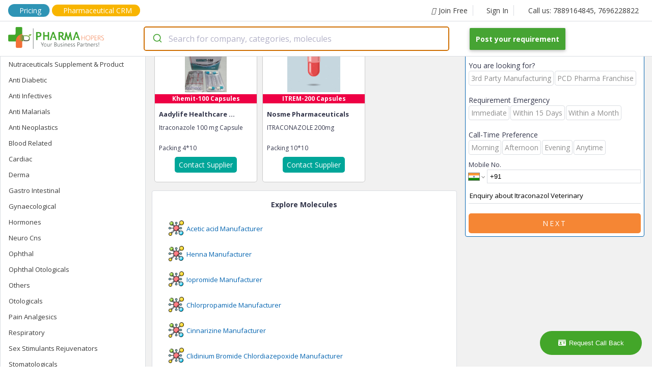

--- FILE ---
content_type: text/html; charset=utf-8
request_url: https://molecule.pharmahopers.com/itraconazol-veterinary
body_size: 86842
content:
<!DOCTYPE html><html lang="en"><head><script>(function(w,d,s,l,i){w[l]=w[l]||[];w[l].push({'gtm.start':
              new Date().getTime(),event:'gtm.js'});var f=d.getElementsByTagName(s)[0],
              j=d.createElement(s),dl=l!='dataLayer'?'&l='+l:'';j.async=true;j.src=
              'https://www.googletagmanager.com/gtm.js?id='+i+dl;f.parentNode.insertBefore(j,f);
              })(window,document,'script','dataLayer','GTM-KMB8HBJ2');</script><script async="" src="https://www.googletagmanager.com/gtag/js?id=AW-17014859599"></script><script>
              window.dataLayer = window.dataLayer || [];
              function gtag(){dataLayer.push(arguments);}
              gtag('js', new Date());
              gtag('config', 'AW-17014859599');
            </script><link rel="dns-prefetch" href="//fonts.googleapis.com"/><link rel="dns-prefetch" href="//www.googletagmanager.com"/><link rel="dns-prefetch" href="//www.google-analytics.com"/><link rel="dns-prefetch" href="//www.google-adservices.com"/><link rel="dns-prefetch" href="//www.google.com"/><link rel="dns-prefetch" href="//www.google.co.in"/><link rel="dns-prefetch" href="//schema.org"/><link rel="dns-prefetch" href="//www.youtube.com"/><link rel="dns-prefetch" href="//www.linkedin.com"/><link rel="dns-prefetch" href="//twitter.com"/><link rel="dns-prefetch" href="//use.fontawesome.com"/><link rel="dns-prefetch" href="//www.instagram.com"/><link rel="dns-prefetch" href="//www.pharmahopers.com"/><link rel="dns-prefetch" href="//www.slideshare.net"/><link rel="shortcut icon" href="https://www.pharmahopers.com/favicon.ico"/><meta charSet="utf-8"/><meta name="viewport" content="width=device-width,initial-scale=1,shrink-to-fit=no"/><meta name="google-site-verification" content="IXnH6nH-88Zga8LnZVbSh5lkSL7a_CChLiv-FU_VbyU"/><meta name="msvalidate.01" content="91F84DE223C585FF747A1FEF6EB5FFB3"/><meta name="facebook-domain-verification" content="svu5mbslgzpl8ahos4u5qc3cw5tcsp"/><title>Itraconazol Veterinary Manufacturers in India | PharmaHopers</title><meta name="description" content="Itraconazol Veterinary Manufacturers in India - Visit Pharmahopers to find Best Itraconazol Veterinary
                                        Third Party Pharma Manufacturing Companies with price list now. "/><meta name="keywords" content="Itraconazol Veterinary Manufacturer, Itraconazol Veterinary Supplier, Itraconazol Veterinary Third Party Manufacturers,
                                        Itraconazol Veterinary Pharma Contract Manufacutrers, Itraconazol Veterinary Manufacturing Company "/><meta property="og:type" content="website"/><meta property="og:title" content="Itraconazol Veterinary Manufacturers in India | PharmaHopers"/><meta property="og:description" content="Itraconazol Veterinary Manufacturers in India - Visit Pharmahopers to find Best Itraconazol Veterinary
                                        Third Party Pharma Manufacturing Companies with price list now. "/><meta property="og:url" content="https://www.pharmahopers.com/"/><meta property="og:site_name" content="PharmaHopers"/><meta property="og:image" content="https://www.pharmahopers.com/assets/images/pharmahopers-og.jpg"/><link rel="canonical" href="https://molecule.pharmahopers.com/itraconazol-veterinary"/><meta name="robots" content="index, follow"/><script type="application/ld+json">{
"@context": "https://schema.org/",
"@type": "Product",
"name": "PharmaHopers",
 "aggregateRating": {
      "@type": "AggregateRating",
      "ratingValue": "5",
      "reviewCount": "25354"
  },
  "review": {
      "@type": "Review",
      "reviewRating": {
          "@type": "Rating",
          "ratingValue": "5",
          "bestRating": "5"
      },
      "author": {
          "@type": "Person",
          "name": "PharmaHopers"
      }
  } }</script><script type="application/ld+json">{"@context":"https://schema.org","@type":"ItemList","itemListElement":[{"@type":"ListItem","position":1,"url":"https://company.pharmahopers.com/aadylife-healthcare-private-limited/product/khemit-100-capsules","name":"Khemit-100 Capsules"},{"@type":"ListItem","position":2,"url":"https://company.pharmahopers.com/nosme-pharmaceuticals/product/itrem-200-capsules","name":"ITREM-200 Capsules"}]}</script><script type="application/ld+json">{"@context":"https://schema.org","@type":"Organization","@id":"https://www.pharmahopers.com/#organization","name":"PharmaHopers","url":"https://www.pharmahopers.com/","logo":"https://www.pharmahopers.com/themes/modero/images/logo1.png","image":"https://www.pharmahopers.com/themes/modero/images/logo1.png","description":"PharmaHopers is a B2B pharmaceutical marketplace and online directory in India connecting buyers with verified pharma companies for PCD/monopoly franchise and third-party manufacturing.","foundingDate":"2016","address":{"@type":"PostalAddress","streetAddress":"3rd Floor, Showroom No. A-303, A-304, TOWN-A, AK Trade Center, Ambala Chandigarh Road","addressLocality":"Mohali (SAS Nagar)","addressRegion":"Punjab","postalCode":"140603","addressCountry":"IN"},"contactPoint":[{"@type":"ContactPoint","contactType":"customer service","telephone":"+91-7889164845","email":"info@pharmahopers.com","areaServed":"IN","availableLanguage":["en","hi"]},{"@type":"ContactPoint","contactType":"sales","telephone":"+91-7696228822","areaServed":"IN","availableLanguage":["en","hi"]}],"sameAs":["https://www.instagram.com/pharmahopers/","https://www.facebook.com/pharmahopersB2BMarketPlace/","https://x.com/pharmahopers","https://in.linkedin.com/company/pharmahoperspvtltd"]}</script><meta name="next-head-count" content="19"/><link rel="preload" href="/_next/static/css/5517a399f762a5f7f719.css" as="style"/><link rel="stylesheet" href="/_next/static/css/5517a399f762a5f7f719.css" data-n-g=""/><link rel="preload" href="/_next/static/css/fd56aff4463f00138d3e.css" as="style"/><link rel="stylesheet" href="/_next/static/css/fd56aff4463f00138d3e.css" data-n-p=""/><noscript data-n-css=""></noscript><link rel="preload" href="/_next/static/chunks/webpack-50bee04d1dc61f8adf5b.js" as="script"/><link rel="preload" href="/_next/static/chunks/framework.c77c3085fdb94921e715.js" as="script"/><link rel="preload" href="/_next/static/chunks/commons.60c12d91b2ad09f31f80.js" as="script"/><link rel="preload" href="/_next/static/chunks/f6078781a05fe1bcb0902d23dbbb2662c8d200b3.2d6287fe310dc9856b2d.js" as="script"/><link rel="preload" href="/_next/static/chunks/main-156d2ecf0f6828340fc8.js" as="script"/><link rel="preload" href="/_next/static/chunks/pages/_app-b26193c1c19755b91010.js" as="script"/><link rel="preload" href="/_next/static/chunks/b637e9a5.4c834ee6b3fa4d5f810b.js" as="script"/><link rel="preload" href="/_next/static/chunks/8968f82820c803b9029c26e667b7bdfc2f3ca5e4.6d9ee3cfe859883dc5db.js" as="script"/><link rel="preload" href="/_next/static/chunks/af8dfdeac7f0f366c9fa46ed60bba75b82716246.5fe2976490eb5a662c00.js" as="script"/><link rel="preload" href="/_next/static/chunks/76650c908e4b1a9421a9e374135614264b1b2a47.034f3a6a92ec465c8602.js" as="script"/><link rel="preload" href="/_next/static/chunks/pages/molecule-products-af4ed11cc8d5a088d074.js" as="script"/></head><body><noscript><iframe src="https://www.googletagmanager.com/ns.html?id=GTM-KMB8HBJ2" height="0" width="0" style="display:none;visibility:hidden"></iframe></noscript><style data-styled-components="skxkQ bILCal hlomgZ lejWxV jQqcsh eqaOGK glPGvI cXhQWc lfqhFL bhJuRT bTvFPA fjCAMr kBxFxU kefEbS eSbpWg XFgjV jvhnsl cWJfJS buYrPy kSYoCw jBegjN yAAaZ lKJGg hVKxhA fOhRkP hHzGlt gjQLRs bVJLdS bqlFIS cDFiBf SnKaq fbzBaG bfrssK ieQink fyuVXp kyGpKj cLkflB fYDICV jMWqlI bBiCDh bsZVAF iUqNWd euqxzQ kxVIDg kricJa jIVSAC hvqzAG jsQqLM djrurY gfdrvI daNofp duJgsG eHbUiT jRvlNQ hgcZTz gKqgtH bKhEKm fwSAQg kFRsrq ifQhgI jhEwzA kGytAP cOZeSB bPsMBS caByTe MkUox eFJZbi fTtVzQ bJnquY hhGLoB clxsJo eAwvBP cLuwSw gppfhr fopIJH LzNLC jlmtVH jSvCEh locoQO bAerEE bJUnPn lcRkan">
/* sc-component-id: sc-global-2862939741 */
body{margin:0px;font-size:14px;font-family:'Open Sans',sans-serif;text-rendering:optimizeLegibility;box-sizing:border-box;} h1,h2,h3,h4,h5,h6{padding:0;margin:0;} a{-webkit-text-decoration:none;text-decoration:none;}
/* sc-component-id: SearchContainer__AutocompleteContainer-sc-allt89-0 */
.jvhnsl{width:600px;padding-right:40px;} @media (max-width:767px){.jvhnsl{width:100%;padding-right:0;}}
/* sc-component-id: Anchor-sc-1nd3rwi-0 */
.kricJa{margin:0;padding:6px 0;color:#3b3b3b;font-size:13px;font-weight:400;line-height:1.5em;text-align:inherit;-webkit-transition:background-color 0.2s;transition:background-color 0.2s;} .kricJa:hover{color:#0565b1;}.jIVSAC{margin:0;padding:0;color:#3b3b3b;font-size:14px;font-weight:400;line-height:1.5em;text-align:inherit;-webkit-transition:background-color 0.2s;transition:background-color 0.2s;} .jIVSAC:hover{color:#0565b1;}.hvqzAG{margin:16px 0 0 0;padding:6px;color:#3b3b3b;font-size:11px;font-weight:400;line-height:1.5em;text-align:inherit;-webkit-transition:background-color 0.2s;transition:background-color 0.2s;} .hvqzAG:hover{color:#0565b1;}.jsQqLM{margin:0;padding:6px;color:#3b3b3b;font-size:11px;font-weight:400;line-height:1.5em;text-align:inherit;-webkit-transition:background-color 0.2s;transition:background-color 0.2s;} .jsQqLM:hover{color:#0565b1;}.djrurY{margin:0 16px 0 0;padding:0;color:#3b3b3b;font-size:14px;font-weight:400;line-height:1.5em;text-align:inherit;-webkit-transition:background-color 0.2s;transition:background-color 0.2s;} .djrurY:hover{color:#0565b1;}.gfdrvI{margin:0 16px 0 16px;padding:0;color:#3b3b3b;font-size:14px;font-weight:400;line-height:1.5em;text-align:inherit;-webkit-transition:background-color 0.2s;transition:background-color 0.2s;} .gfdrvI:hover{color:#0565b1;}
/* sc-component-id: Icon-sc-1wb5mnw-0 */
.lejWxV{margin:0 6px 0 0;padding:0;color:#3b3b3b;}.jQqcsh{margin:0 8px 0 0;padding:0;color:#3b3b3b;}.eqaOGK{margin:0 16px;padding:0;color:#3b3b3b;}.glPGvI{margin:0;padding:0;color:#3b3b3b;}.cXhQWc{margin:0 6px 0 0;padding:0;color:#fff;}
/* sc-component-id: Top__Container-sc-8j6loe-0 */
.bILCal{max-width:1440px;height:100%;padding:8px 16px;margin:0 auto;display:-webkit-box;display:-webkit-flex;display:-ms-flexbox;display:flex;-webkit-align-items:center;-webkit-box-align:center;-ms-flex-align:center;align-items:center;border-bottom:1px solid #dadde2;} .bILCal .top-mobile-tel{display:none;} @media(max-width:768px){.bILCal .top-tel{display:none;}.bILCal .top-mobile-tel{display:block;}}
/* sc-component-id: sc-1nd3rwi-0-Anchor-ptFT */
.fjCAMr{margin:0;padding:0;color:#3b3b3b;font-size:14px;font-weight:400;line-height:1.5em;text-align:inherit;-webkit-transition:background-color 0.2s;transition:background-color 0.2s;display:-webkit-box;display:-webkit-flex;display:-ms-flexbox;display:flex;-webkit-align-items:center;-webkit-box-align:center;-ms-flex-align:center;align-items:center;padding:0 10px 0 20px;border-right:1px solid #dadde2;} .fjCAMr:hover{color:#0565b1;} .fjCAMr:hover i{color:#0565b1;} @media(max-width:768px){.fjCAMr{display:block;}}.kBxFxU{margin:0;padding:0 16px;color:#3b3b3b;font-size:14px;font-weight:400;line-height:1.5em;text-align:inherit;-webkit-transition:background-color 0.2s;transition:background-color 0.2s;display:-webkit-box;display:-webkit-flex;display:-ms-flexbox;display:flex;-webkit-align-items:center;-webkit-box-align:center;-ms-flex-align:center;align-items:center;padding:0 10px 0 20px;border-right:0;} .kBxFxU:hover{color:#0565b1;} .kBxFxU:hover i{color:#0565b1;} @media(max-width:768px){.kBxFxU{display:none;}}
/* sc-component-id: Anchor-dgBDiO */
.hlomgZ{margin:0 4px 0 0;padding:0;color:#3b3b3b;font-size:14px;font-weight:400;line-height:1.5em;text-align:inherit;-webkit-transition:background-color 0.2s;transition:background-color 0.2s;display:-webkit-box;display:-webkit-flex;display:-ms-flexbox;display:flex;-webkit-align-items:center;-webkit-box-align:center;-ms-flex-align:center;align-items:center;padding:0 10px 0 20px;border-right:1px solid #dadde2;padding:2px 16px;background:#2E94B5;border-radius:15px;color:white !important;} .hlomgZ:hover{color:#0565b1;} .hlomgZ:hover i{color:#0565b1;} @media(max-width:768px){.hlomgZ{display:none;}} .hlomgZ i{color:white !important;} @media(max-width:768px){.hlomgZ{display:block;padding:1px 5px;font-size:12px;}}
/* sc-component-id: Anchor-cONaCI */
.lfqhFL{margin:0;padding:0;color:#3b3b3b;font-size:14px;font-weight:400;line-height:1.5em;text-align:inherit;-webkit-transition:background-color 0.2s;transition:background-color 0.2s;display:-webkit-box;display:-webkit-flex;display:-ms-flexbox;display:flex;-webkit-align-items:center;-webkit-box-align:center;-ms-flex-align:center;align-items:center;padding:0 10px 0 20px;border-right:0;padding:1px 16px;background:#F8B500;border-radius:15px;color:white !important;} .lfqhFL:hover{color:#0565b1;} .lfqhFL:hover i{color:#0565b1;} @media(max-width:768px){.lfqhFL{display:none;}} .lfqhFL i{color:white !important;} @media(max-width:768px){.lfqhFL{display:none;}}
/* sc-component-id: Anchor-AKZvu */
.bhJuRT{margin:0;padding:0;color:#3b3b3b;font-size:14px;font-weight:400;line-height:1.5em;text-align:inherit;-webkit-transition:background-color 0.2s;transition:background-color 0.2s;display:-webkit-box;display:-webkit-flex;display:-ms-flexbox;display:flex;-webkit-align-items:center;-webkit-box-align:center;-ms-flex-align:center;align-items:center;padding:0 10px 0 20px;border-right:0;display:none;} .bhJuRT:hover{color:#0565b1;} .bhJuRT:hover i{color:#0565b1;} @media(max-width:768px){.bhJuRT{display:none;}} @media(max-width:768px){.bhJuRT{display:block;padding:1px 4px;background:#F8B500;border-radius:15px;color:white !important;}.bhJuRT i{color:white !important;}}
/* sc-component-id: Top__Space-sc-8j6loe-1 */
.bTvFPA{-webkit-flex:1;-ms-flex:1;flex:1;} @media(max-width:768px){.bTvFPA{display:none;}}
/* sc-component-id: Button-sc-1sqf5yw-0 */
.ifQhgI{padding:6px 8px;margin:0;color:white;font-size:14px;font-weight:400;font-family:inherit;outline:none;border:0;border-radius:5px;background:#00a699;-webkit-transition:background-color 0.2s;transition:background-color 0.2s;} .ifQhgI:hover{color:white;background:#007A71;cursor:pointer;}.jhEwzA{padding:10px 10px;margin:0 0 0 4px;color:white;font-size:11px;font-weight:400;font-family:inherit;outline:none;border:0;border-radius:5px;background:#f58634;-webkit-transition:background-color 0.2s;transition:background-color 0.2s;} .jhEwzA:hover{color:white;background:#C45C24;cursor:pointer;}
/* sc-component-id: Navbar__Wrapper-sc-1cafmd9-0 */
.skxkQ{width:100%;position:fixed;top:0;left:0;background:#fff;border-bottom:1px solid #dadde2;z-index:10;} @media(max-width:768px){.skxkQ{position:relative;}}
/* sc-component-id: Navbar__Container-sc-1cafmd9-1 */
.kefEbS{max-width:1440px;height:100%;padding:10px 16px;margin:0 auto;display:-webkit-box;display:-webkit-flex;display:-ms-flexbox;display:flex;-webkit-align-items:center;-webkit-box-align:center;-ms-flex-align:center;align-items:center;} @media(max-width:768px){.kefEbS{-webkit-flex-direction:column;-ms-flex-direction:column;flex-direction:column;}}
/* sc-component-id: Navbar__Logo-sc-1cafmd9-2 */
.eSbpWg{width:266px;} @media(max-width:768px){.eSbpWg{width:auto;margin-bottom:4px;}}
/* sc-component-id: Navbar__LogoImage-sc-1cafmd9-3 */
@media(max-width:768px){.XFgjV{width:250px;height:auto;}}
/* sc-component-id: Navbar__Space-sc-1cafmd9-4 */
.buYrPy{-webkit-flex:1;-ms-flex:1;flex:1;}
/* sc-component-id: sc-1sqf5yw-0-Button-hYXUXp */
.cWJfJS{padding:12px 12px;margin:0;color:white;font-size:14px;font-weight:700;font-family:inherit;outline:none;border:0;border-radius:2px;background:#46a433;-webkit-transition:background-color 0.2s;transition:background-color 0.2s;box-shadow:0 2px 5px 0 rgba(0,0,0,.16),0 2px 10px 0 rgba(0,0,0,.12);} .cWJfJS:hover{color:white;background:#3A872A;cursor:pointer;} @media(max-width:768px){.cWJfJS{margin-top:4px;}}
/* sc-component-id: Text-sc-uzvrb9-0 */
.ieQink{width:auto;padding:0;margin:0;font-size:12px;font-weight:400;color:#34374c;line-height:1.5em;text-align:unset;} .ieQink:hover{color:inherit;-webkit-text-decoration:inherit;text-decoration:inherit;}.fyuVXp{width:auto;padding:0;margin:0;font-size:12px;font-weight:700;color:white;line-height:1.5em;text-align:unset;} .fyuVXp:hover{color:inherit;-webkit-text-decoration:inherit;text-decoration:inherit;}.kyGpKj{width:auto;padding:0 8px;margin:0;font-size:12px;font-weight:400;color:#34374c;line-height:1.5em;text-align:unset;} .kyGpKj:hover{color:inherit;-webkit-text-decoration:inherit;text-decoration:inherit;}.cLkflB{width:auto;padding:0;margin:0 0 16px 0;font-size:14px;font-weight:700;color:#34374c;line-height:1.5em;text-align:center;} .cLkflB:hover{color:inherit;-webkit-text-decoration:inherit;text-decoration:inherit;}.fYDICV{width:auto;padding:0;margin:0;font-size:14px;font-weight:400;color:#34374c;line-height:1.5em;text-align:unset;} .fYDICV:hover{color:inherit;-webkit-text-decoration:inherit;text-decoration:inherit;}.jMWqlI{width:auto;padding:0;margin:0;font-size:14px;font-weight:400;color:red;line-height:1.5em;text-align:unset;} .jMWqlI:hover{color:inherit;-webkit-text-decoration:inherit;text-decoration:inherit;}.bBiCDh{width:auto;padding:0;margin:0;font-size:10px;font-weight:400;color:#34374c;line-height:1.5em;text-align:unset;} .bBiCDh:hover{color:inherit;-webkit-text-decoration:inherit;text-decoration:inherit;}.bsZVAF{width:auto;padding:0;margin:16px 0;font-size:11px;font-weight:400;color:#34374c;line-height:1.5em;text-align:unset;} .bsZVAF:hover{color:inherit;-webkit-text-decoration:inherit;text-decoration:inherit;}
/* sc-component-id: EnquiryForm__Container-sc-1pyxzus-0 */
.bPsMBS{width:100%;width:350px;margin:0;background:#fff;border-radius:4px;border:1px solid #0565b1;} @media(max-width:1120px){.bPsMBS{width:275px;}} @media(max-width:430px){.bPsMBS{width:100%;}}
/* sc-component-id: sc-uzvrb9-0-Text-bbIbrg */
.caByTe{width:auto;padding:4px 0;margin:0;font-size:16px;font-weight:700;color:#fff;line-height:1.5em;text-align:center;background:#0565b1;} .caByTe:hover{color:inherit;-webkit-text-decoration:inherit;text-decoration:inherit;}
/* sc-component-id: EnquiryForm__PropContainer-sc-1pyxzus-1 */
.MkUox{padding:6px;}
/* sc-component-id: sc-uzvrb9-0-Text-ioFfTb */
.cLuwSw{width:auto;padding:0;margin:4px 0;font-size:13px;font-weight:400;color:#c82121;line-height:1.5em;text-align:center;display:none;} .cLuwSw:hover{color:inherit;-webkit-text-decoration:inherit;text-decoration:inherit;}
/* sc-component-id: sc-1sqf5yw-0-Button-jiBmQ */
.eAwvBP{padding:10px 10px;margin:0;color:white;font-size:14px;font-weight:400;font-family:inherit;outline:none;border:0;border-radius:5px;background:#f58634;-webkit-transition:background-color 0.2s;transition:background-color 0.2s;text-transform:uppercase;-webkit-letter-spacing:3px;-moz-letter-spacing:3px;-ms-letter-spacing:3px;letter-spacing:3px;} .eAwvBP:hover{color:white;background:#C45C24;cursor:pointer;}
/* sc-component-id: FlexContainer-sc-1kbxmi-0 */
.lKJGg{width:unset;height:unset;display:-webkit-box;display:-webkit-flex;display:-ms-flexbox;display:flex;-webkit-flex-direction:column;-ms-flex-direction:column;flex-direction:column;-webkit-flex-wrap:nowrap;-ms-flex-wrap:nowrap;flex-wrap:nowrap;-webkit-flex:7;-ms-flex:7;flex:7;-webkit-box-pack:unset;-webkit-justify-content:unset;-ms-flex-pack:unset;justify-content:unset;-webkit-align-items:unset;-webkit-box-align:unset;-ms-flex-align:unset;align-items:unset;padding:0;margin:0;background:none;word-break:inherit;gap:unset;}.hVKxhA{width:unset;height:unset;display:-webkit-box;display:-webkit-flex;display:-ms-flexbox;display:flex;-webkit-flex-direction:column;-ms-flex-direction:column;flex-direction:column;-webkit-flex-wrap:nowrap;-ms-flex-wrap:nowrap;flex-wrap:nowrap;-webkit-flex:unset;-ms-flex:unset;flex:unset;-webkit-box-pack:unset;-webkit-justify-content:unset;-ms-flex-pack:unset;justify-content:unset;-webkit-align-items:unset;-webkit-box-align:unset;-ms-flex-align:unset;align-items:unset;padding:8px;margin:0;background:none;word-break:inherit;gap:unset;}.fOhRkP{width:unset;height:unset;display:-webkit-box;display:-webkit-flex;display:-ms-flexbox;display:flex;-webkit-flex-direction:unset;-ms-flex-direction:unset;flex-direction:unset;-webkit-flex-wrap:wrap;-ms-flex-wrap:wrap;flex-wrap:wrap;-webkit-flex:unset;-ms-flex:unset;flex:unset;-webkit-box-pack:unset;-webkit-justify-content:unset;-ms-flex-pack:unset;justify-content:unset;-webkit-align-items:center;-webkit-box-align:center;-ms-flex-align:center;align-items:center;padding:0;margin:0;background:none;word-break:inherit;gap:unset;}.hHzGlt{width:unset;height:unset;display:-webkit-box;display:-webkit-flex;display:-ms-flexbox;display:flex;-webkit-flex-direction:row;-ms-flex-direction:row;flex-direction:row;-webkit-flex-wrap:wrap-reverse;-ms-flex-wrap:wrap-reverse;flex-wrap:wrap-reverse;-webkit-flex:unset;-ms-flex:unset;flex:unset;-webkit-box-pack:unset;-webkit-justify-content:unset;-ms-flex-pack:unset;justify-content:unset;-webkit-align-items:unset;-webkit-box-align:unset;-ms-flex-align:unset;align-items:unset;padding:0;margin:0;background:none;word-break:inherit;gap:unset;}.gjQLRs{width:unset;height:unset;display:-webkit-box;display:-webkit-flex;display:-ms-flexbox;display:flex;-webkit-flex-direction:column;-ms-flex-direction:column;flex-direction:column;-webkit-flex-wrap:nowrap;-ms-flex-wrap:nowrap;flex-wrap:nowrap;-webkit-flex:1;-ms-flex:1;flex:1;-webkit-box-pack:unset;-webkit-justify-content:unset;-ms-flex-pack:unset;justify-content:unset;-webkit-align-items:unset;-webkit-box-align:unset;-ms-flex-align:unset;align-items:unset;padding:0;margin:0 4px 0 0;background:none;word-break:inherit;gap:unset;}.bVJLdS{width:unset;height:unset;display:-webkit-box;display:-webkit-flex;display:-ms-flexbox;display:flex;-webkit-flex-direction:column;-ms-flex-direction:column;flex-direction:column;-webkit-flex-wrap:nowrap;-ms-flex-wrap:nowrap;flex-wrap:nowrap;-webkit-flex:unset;-ms-flex:unset;flex:unset;-webkit-box-pack:unset;-webkit-justify-content:unset;-ms-flex-pack:unset;justify-content:unset;-webkit-align-items:unset;-webkit-box-align:unset;-ms-flex-align:unset;align-items:unset;padding:0;margin:0;background:none;word-break:inherit;gap:unset;}.bqlFIS{width:unset;height:unset;display:-webkit-box;display:-webkit-flex;display:-ms-flexbox;display:flex;-webkit-flex-direction:column;-ms-flex-direction:column;flex-direction:column;-webkit-flex-wrap:nowrap;-ms-flex-wrap:nowrap;flex-wrap:nowrap;-webkit-flex:5;-ms-flex:5;flex:5;-webkit-box-pack:unset;-webkit-justify-content:unset;-ms-flex-pack:unset;justify-content:unset;-webkit-align-items:unset;-webkit-box-align:unset;-ms-flex-align:unset;align-items:unset;padding:8px;margin:0;background:none;word-break:inherit;gap:unset;}.cDFiBf{width:unset;height:unset;display:-webkit-box;display:-webkit-flex;display:-ms-flexbox;display:flex;-webkit-flex-direction:unset;-ms-flex-direction:unset;flex-direction:unset;-webkit-flex-wrap:nowrap;-ms-flex-wrap:nowrap;flex-wrap:nowrap;-webkit-flex:unset;-ms-flex:unset;flex:unset;-webkit-box-pack:center;-webkit-justify-content:center;-ms-flex-pack:center;justify-content:center;-webkit-align-items:unset;-webkit-box-align:unset;-ms-flex-align:unset;align-items:unset;padding:0;margin:8px 0 0 0;background:none;word-break:inherit;gap:unset;}.SnKaq{width:unset;height:unset;display:-webkit-box;display:-webkit-flex;display:-ms-flexbox;display:flex;-webkit-flex-direction:row;-ms-flex-direction:row;flex-direction:row;-webkit-flex-wrap:wrap;-ms-flex-wrap:wrap;flex-wrap:wrap;-webkit-flex:unset;-ms-flex:unset;flex:unset;-webkit-box-pack:unset;-webkit-justify-content:unset;-ms-flex-pack:unset;justify-content:unset;-webkit-align-items:unset;-webkit-box-align:unset;-ms-flex-align:unset;align-items:unset;padding:0;margin:0;background:none;word-break:inherit;gap:unset;}.fbzBaG{width:unset;height:unset;display:-webkit-box;display:-webkit-flex;display:-ms-flexbox;display:flex;-webkit-flex-direction:column;-ms-flex-direction:column;flex-direction:column;-webkit-flex-wrap:nowrap;-ms-flex-wrap:nowrap;flex-wrap:nowrap;-webkit-flex:3;-ms-flex:3;flex:3;-webkit-box-pack:unset;-webkit-justify-content:unset;-ms-flex-pack:unset;justify-content:unset;-webkit-align-items:unset;-webkit-box-align:unset;-ms-flex-align:unset;align-items:unset;padding:8px;margin:0;background:none;word-break:inherit;gap:unset;}.bfrssK{width:unset;height:unset;display:-webkit-box;display:-webkit-flex;display:-ms-flexbox;display:flex;-webkit-flex-direction:unset;-ms-flex-direction:unset;flex-direction:unset;-webkit-flex-wrap:nowrap;-ms-flex-wrap:nowrap;flex-wrap:nowrap;-webkit-flex:unset;-ms-flex:unset;flex:unset;-webkit-box-pack:unset;-webkit-justify-content:unset;-ms-flex-pack:unset;justify-content:unset;-webkit-align-items:unset;-webkit-box-align:unset;-ms-flex-align:unset;align-items:unset;padding:0;margin:16px 0 0 0;background:none;word-break:inherit;gap:unset;}
/* sc-component-id: Select__Container-sc-kh4ulw-0 */
.eFJZbi{margin:8px 0;}
/* sc-component-id: Input__Container-sc-7tr057-0 */
.fTtVzQ{position:relative;margin:8px 0;}
/* sc-component-id: Input__Underline-sc-7tr057-1 */
.hhGLoB{width:0;height:2px;position:absolute;left:0;bottom:0;background:#0565b1;-webkit-transition:all 0.4s ease;transition:all 0.4s ease;}
/* sc-component-id: Input__TextInput-sc-7tr057-2 */
.bJnquY{width:100%;border:none;outline:none;padding:10px 0;font-family:inherit;font-size:14px;border-bottom:1px solid #dadde2;} .bJnquY:focus + .Input__Underline-sc-7tr057-1{width:100%;}
/* sc-component-id: style-components__Textarea-sc-dgzm8n-1 */
.clxsJo{margin-top:10px;border:none;border-bottom:1px solid #dadde2;outline:orange;font-family:inherit;resize:none;height:25px;line-height:25px;}
/* sc-component-id: H5-sc-g1hj36-0 */
.locoQO{padding:0;margin:0;font-size:14px;font-weight:700;color:#0565b1;text-align:unset;}
/* sc-component-id: Input-sc-p7kwlc-0 */
.bAerEE{width:auto;height:40px;padding:0 16px;margin:0;border:1px solid #B0A8B9;border-radius:5px;outline:none;-webkit-transition:all 0.33s ease;transition:all 0.33s ease;font-family:inherit;} .bAerEE:focus{border:1px solid #4B4453;}
/* sc-component-id: Flash-sc-advlcw-0 */
.bJUnPn{display:none;font-size:12px;}
/* sc-component-id: Footer__EnquiryFormDiv-sc-mik3kl-1 */
.lcRkan{position:fixed;right:0;bottom:1%;z-index:99999;} .lcRkan .open-button{color:white;padding:16px 20px;border:none;cursor:pointer;position:fixed;bottom:23px;right:20px;width:200px;-webkit-animation:blink 1s alternate linear infinite;animation:blink 1s alternate linear infinite;} .lcRkan .form-popup{display:none;position:fixed;bottom:0;right:15px;border:3px solid #f1f1f1;z-index:9;} .lcRkan .form-container{max-width:300px;padding:10px;background-color:white;z-index:99 !important;} .lcRkan .form-container input[type=text]{width:90%;padding:15px;margin:5px 0 15px 0;border:none;background:#f1f1f1;} .lcRkan .form-container input[type=text]:focus{background-color:#ddd;outline:none;} .lcRkan .form-container .btn{background-color:#46a433;color:white;padding:16px 20px;border:none;cursor:pointer;width:100%;margin-bottom:10px;} .lcRkan .form-container .cancel{background-color:red;} .lcRkan .form-container .btn:hover,.lcRkan .open-button:hover{opacity:1;} .lcRkan .error{color:red;} @-webkit-keyframes blink{from{box-shadow:0 0 20px rgba(200,0,0,0.0);}to{box-shadow:0 0 20px rgba(200,0,0,0.5);}} @keyframes blink{from{box-shadow:0 0 20px rgba(200,0,0,0.0);}to{box-shadow:0 0 20px rgba(200,0,0,0.5);}}
/* sc-component-id: Footer__Container-sc-mik3kl-2 */
.gppfhr{width:100%;position:relative;background:#f5f5f5;z-index:9999;}
/* sc-component-id: sc-1kbxmi-0-FlexContainer-fkTxnr */
.fopIJH{width:unset;height:unset;display:-webkit-box;display:-webkit-flex;display:-ms-flexbox;display:flex;-webkit-flex-direction:row;-ms-flex-direction:row;flex-direction:row;-webkit-flex-wrap:nowrap;-ms-flex-wrap:nowrap;flex-wrap:nowrap;-webkit-flex:unset;-ms-flex:unset;flex:unset;-webkit-box-pack:unset;-webkit-justify-content:unset;-ms-flex-pack:unset;justify-content:unset;-webkit-align-items:unset;-webkit-box-align:unset;-ms-flex-align:unset;align-items:unset;padding:0;margin:0;background:none;word-break:inherit;gap:unset;-webkit-flex:2;-ms-flex:2;flex:2;max-width:1440px;display:-webkit-box;display:-webkit-flex;display:-ms-flexbox;display:flex;margin:0 auto;padding:16px;} @media(max-width:768px){.fopIJH{-webkit-flex-direction:column;-ms-flex-direction:column;flex-direction:column;}}
/* sc-component-id: Footer__Section-sc-mik3kl-3 */
.LzNLC{-webkit-flex:1;-ms-flex:1;flex:1;display:-webkit-box;display:-webkit-flex;display:-ms-flexbox;display:flex;-webkit-flex-direction:column;-ms-flex-direction:column;flex-direction:column;justify-self:center;padding:16px 0;} @media(max-width:767px){.LzNLC{justify-self:center;}}.jlmtVH{-webkit-flex:1;-ms-flex:1;flex:1;display:-webkit-box;display:-webkit-flex;display:-ms-flexbox;display:flex;-webkit-flex-direction:column;-ms-flex-direction:column;flex-direction:column;justify-self:end;padding:16px 0;} @media(max-width:767px){.jlmtVH{justify-self:center;}}.jSvCEh{-webkit-flex:1;-ms-flex:1;flex:1;display:-webkit-box;display:-webkit-flex;display:-ms-flexbox;display:flex;-webkit-flex-direction:column;-ms-flex-direction:column;flex-direction:column;justify-self:start;padding:16px 0;} @media(max-width:767px){.jSvCEh{justify-self:center;}}
/* sc-component-id: H3-sc-szxwxk-0 */
.daNofp{padding:0;margin:0 0 12px 0;font-size:14px;font-weight:700;color:#3b3b3b;}
/* sc-component-id: H1-sc-102njfd-0 */
.iUqNWd{padding:0;margin:0;font-size:20px;font-weight:700;color:#3b3b3b;text-align:unset;}
/* sc-component-id: ProductCard__Container-sc-13qyw60-0 */
.jRvlNQ{width:200px;height:280px;margin:5px;margin-bottom:16px;display:-webkit-box;display:-webkit-flex;display:-ms-flexbox;display:flex;-webkit-flex-direction:column;-ms-flex-direction:column;flex-direction:column;overflow:hidden;background:#fff;border-radius:5px;border:1px solid #ccc;} @media(max-width:1120px){.jRvlNQ{width:175px;}} @media(max-width:900px){.jRvlNQ{width:145px;}} @media(max-width:768px){.jRvlNQ{width:350px;height:380px;margin:0 auto 1rem;}}
/* sc-component-id: ProductCard__Image-sc-13qyw60-1 */
.hgcZTz{width:auto;height:100px;margin-bottom:4px;padding:2px;background-image:url("https://company.pharmahopers.com/assets/images/products/3734c-Khemit-100.jpg");background-position:center;background-size:contain;background-repeat:no-repeat;} @media(max-width:768px){.hgcZTz{height:200px;}}.gKqgtH{width:auto;height:100px;margin-bottom:4px;padding:2px;background-image:url("https://company.pharmahopers.com/assets/images/products/3f30d-capsules-image.jpg");background-position:center;background-size:contain;background-repeat:no-repeat;} @media(max-width:768px){.gKqgtH{height:200px;}}
/* sc-component-id: ProductCard__TitleContainer-sc-13qyw60-2 */
.bKhEKm{background:#E04;text-align:center;}
/* sc-component-id: sc-1nd3rwi-0-Anchor-bjtjO */
.kFRsrq{margin:4px 0 8px 0;padding:0;color:#34374c;font-size:13px;font-weight:700;line-height:1.5em;text-align:inherit;-webkit-transition:background-color 0.2s;transition:background-color 0.2s;} .kFRsrq:hover{color:#0565b1;} .kFRsrq:hover{-webkit-text-decoration:underline;text-decoration:underline;}
/* sc-component-id: sc-1kbxmi-0-FlexContainer-jVNqZd */
.fwSAQg{width:unset;height:4.5em;display:-webkit-box;display:-webkit-flex;display:-ms-flexbox;display:flex;-webkit-flex-direction:column;-ms-flex-direction:column;flex-direction:column;-webkit-flex-wrap:nowrap;-ms-flex-wrap:nowrap;flex-wrap:nowrap;-webkit-flex:unset;-ms-flex:unset;flex:unset;-webkit-box-pack:unset;-webkit-justify-content:unset;-ms-flex-pack:unset;justify-content:unset;-webkit-align-items:unset;-webkit-box-align:unset;-ms-flex-align:unset;align-items:unset;padding:8px;margin:0;background:none;word-break:inherit;gap:unset;overflow:hidden;}
/* sc-component-id: SearchList__Grid-sc-864h95-1 */
@supports(display:grid){.eHbUiT{display:grid;grid-template-columns:1fr 1fr 1fr;}@media(max-width:1120px){.eHbUiT{grid-template-columns:1fr 1fr;}}@media(max-width:960px){.eHbUiT{grid-template-columns:1fr 1fr;}}@media(max-width:720px){.eHbUiT{grid-template-columns:1fr;}}@media(max-width:500px){.eHbUiT{grid-template-columns:1fr;justify-items:center;}}} @supports not (display:grid){.eHbUiT{display:-webkit-box;display:-webkit-flex;display:-ms-flexbox;display:flex;-webkit-flex-direction:row;-ms-flex-direction:row;flex-direction:row;-webkit-flex-wrap:wrap;-ms-flex-wrap:wrap;flex-wrap:wrap;-webkit-box-pack:space-around;-webkit-justify-content:space-around;-ms-flex-pack:space-around;justify-content:space-around;}}
/* sc-component-id: H4-sc-1grzqhg-0 */
.kxVIDg{padding:0;margin:0 0 12px 0;font-size:14px;font-weight:700;color:#3b3b3b;}
/* sc-component-id: H6-sc-1rdw36f-0 */
.duJgsG{padding:0;margin:0 0 12px 0;font-size:14px;font-weight:700;color:#3b3b3b;text-align:unset;}
/* sc-component-id: Sidebar__Wrapper-sc-24yf5i-0 */
.euqxzQ{padding:16px;margin:0 auto 4px;background:#fff;border-radius:4px;border:1px solid #dadde2;width:252px;} @media(max-width:960px){.euqxzQ{width:160px;}} @media(max-width:768px){.euqxzQ{width:86%;}} .euqxzQ #search_page_form_container{background:red;}
/* sc-component-id: ExploreMolecules__Wrapper-sc-1lwfgt7-0 */
.kGytAP{padding:16px;margin:unset;background:#fff;border:1px solid #dadde2;border-radius:4px;}
/* sc-component-id: sc-1nd3rwi-0-Anchor-iZkYYX */
.cOZeSB{margin:0;padding:0;color:#3b3b3b;font-size:14px;font-weight:400;line-height:1.5em;text-align:inherit;-webkit-transition:background-color 0.2s;transition:background-color 0.2s;padding:5px 16px;margin:0 8px 8px 0;color:#0565b1;font-size:13px;background:#fff;border-radius:3px;display:-webkit-box;display:-webkit-flex;display:-ms-flexbox;display:flex;width:100%;} .cOZeSB:hover{color:#0565b1;} .cOZeSB:hover{-webkit-text-decoration:underline;text-decoration:underline;} .cOZeSB span{line-height:2.5em;margin-left:5px;} @media (max-width:768px){.cOZeSB{width:100%;}}
/* sc-component-id: Main__Wrapper-sc-luj1ux-0 */
.kSYoCw{min-height:100vh;min-height:calc(100vh - 100px);margin-top:105px;background:#f1f1f1;} @media(max-width:1280px){.kSYoCw{margin-right:0;margin:0 auto;}}
/* sc-component-id: Main__Container-sc-luj1ux-1 */
.jBegjN{max-width:1332px;margin:0 auto;}
/* sc-component-id: Main__FlexContainerM-sc-luj1ux-2 */
@media(max-width:1120px){.yAAaZ{margin-top:11%;}} @media(max-width:960px){.yAAaZ{margin-top:13%;}}</style><div id="__next"><header class="Navbar__Wrapper-sc-1cafmd9-0 skxkQ"><div class="Top__Container-sc-8j6loe-0 bILCal"><a class="Anchor-dgBDiO hlomgZ" href="https://www.pharmahopers.com/pricing"><i class="fas,fa-id-card Icon-sc-1wb5mnw-0 lejWxV"></i>Pricing</a><a class="Anchor-cONaCI lfqhFL" href="http://www.whsuites.com" target="_blank"><i class="fas,fa-cubes Icon-sc-1wb5mnw-0 lejWxV"></i>Pharmaceutical CRM</a><a class="Anchor-AKZvu bhJuRT" href="http://www.whsuites.com" target="_blank"><i class="fas,fa-cubes Icon-sc-1wb5mnw-0 lejWxV"></i>Pharma CRM</a><div class="Top__Space-sc-8j6loe-1 bTvFPA"></div><a class="sc-1nd3rwi-0-Anchor-ptFT fjCAMr" href="https://www.pharmahopers.com/registration"><i class="fas,fas fa-user-plus Icon-sc-1wb5mnw-0 lejWxV"></i>Join Free</a><a class="sc-1nd3rwi-0-Anchor-ptFT fjCAMr" href="https://leads.pharmahopers.com" target="_blank"><i class="fas,fa-sign-in-alt Icon-sc-1wb5mnw-0 lejWxV"></i>Sign In</a><a class="top-tel sc-1nd3rwi-0-Anchor-ptFT kBxFxU" href="tel:+917889164845"><i class="fas,fa-phone Icon-sc-1wb5mnw-0 jQqcsh"></i>Call us: <!-- -->7889164845<!-- -->, <!-- -->7696228822</a></div><div class="Navbar__Container-sc-1cafmd9-1 kefEbS"><a class="Navbar__Logo-sc-1cafmd9-2 eSbpWg" href="https://www.pharmahopers.com"><img class="Navbar__LogoImage-sc-1cafmd9-3 XFgjV" src="https://www.pharmahopers.com/themes/modero/images/logo1.png" width="188" height="43" alt="pharmahopers"/></a><div class="SearchContainer__AutocompleteContainer-sc-allt89-0 jvhnsl"><div style="border:2px solid #CF6E00;min-height:30px;border-radius:5px"></div></div><button class="sc-1sqf5yw-0-Button-hYXUXp cWJfJS" radius="2px">Post your requirement</button><div class="Navbar__Space-sc-1cafmd9-4 buYrPy"></div></div></header><main class="Main__Wrapper-sc-luj1ux-0 kSYoCw"><div class="Main__Container-sc-luj1ux-1 jBegjN"><div class="flex-molecule-custom Main__FlexContainerM-sc-luj1ux-2 yAAaZ FlexContainer-sc-1kbxmi-0 lKJGg" direction="column"><div class="FlexContainer-sc-1kbxmi-0 hVKxhA" direction="column"><div class="FlexContainer-sc-1kbxmi-0 fOhRkP" wrap="wrap"><ol itemtype="http://schema.org/BreadcrumbList" style="list-style:none;display:contents;line-height:20px"><li itemProp="itemListElement" itemtype="http://schema.org/ListItem"><a itemtype="http://schema.org/Thing" itemProp="item" href="https://molecule.pharmahopers.com"><span itemProp="name">Home</span><meta itemProp="position" content="1"/></a></li><i class="fas fa-angle-right Icon-sc-1wb5mnw-0 eqaOGK"></i><li itemProp="itemListElement" itemType="http://schema.org/ListItem"><a href="https://molecule.pharmahopers.com/itraconazol-veterinary" itemType="http://schema.org/Thing" itemProp="item"><span itemProp="name" class="last-item">Itraconazol Veterinary</span><meta itemProp="position" content="2"/></a></li></ol> <p class="Text-sc-uzvrb9-0 ieQink">(2 Products available)</p></div><h1 class="H1-sc-102njfd-0 iUqNWd">Top 2 Itraconazol Veterinary Manufacturers In India</h1></div><div class="FlexContainer-sc-1kbxmi-0 hHzGlt" direction="row" wrap="wrap-reverse"><div class="FlexContainer-sc-1kbxmi-0 gjQLRs" direction="column"><div class="Sidebar__Wrapper-sc-24yf5i-0 euqxzQ"><div class="FlexContainer-sc-1kbxmi-0 bVJLdS" direction="column"><h4 class="H4-sc-1grzqhg-0 kxVIDg" color="#3b3b3b">Categories</h4><a class="Anchor-sc-1nd3rwi-0 kricJa" color="#3b3b3b" href="https://molecule.pharmahopers.com/category/nutraceuticals-supplement-product">Nutraceuticals Supplement &amp; Product</a><a class="Anchor-sc-1nd3rwi-0 kricJa" color="#3b3b3b" href="https://molecule.pharmahopers.com/category/anti-diabetic">Anti Diabetic</a><a class="Anchor-sc-1nd3rwi-0 kricJa" color="#3b3b3b" href="https://molecule.pharmahopers.com/category/anti-infectives">Anti Infectives</a><a class="Anchor-sc-1nd3rwi-0 kricJa" color="#3b3b3b" href="https://molecule.pharmahopers.com/category/anti-malarials">Anti Malarials</a><a class="Anchor-sc-1nd3rwi-0 kricJa" color="#3b3b3b" href="https://molecule.pharmahopers.com/category/anti-neoplastics">Anti Neoplastics</a><a class="Anchor-sc-1nd3rwi-0 kricJa" color="#3b3b3b" href="https://molecule.pharmahopers.com/category/blood-related">Blood Related</a><a class="Anchor-sc-1nd3rwi-0 kricJa" color="#3b3b3b" href="https://molecule.pharmahopers.com/category/cardiac">Cardiac</a><a class="Anchor-sc-1nd3rwi-0 kricJa" color="#3b3b3b" href="https://molecule.pharmahopers.com/category/derma">Derma</a><a class="Anchor-sc-1nd3rwi-0 kricJa" color="#3b3b3b" href="https://molecule.pharmahopers.com/category/gastro-intestinal">Gastro Intestinal</a><a class="Anchor-sc-1nd3rwi-0 kricJa" color="#3b3b3b" href="https://molecule.pharmahopers.com/category/gynaecological">Gynaecological</a><a class="Anchor-sc-1nd3rwi-0 kricJa" color="#3b3b3b" href="https://molecule.pharmahopers.com/category/hormones">Hormones</a><a class="Anchor-sc-1nd3rwi-0 kricJa" color="#3b3b3b" href="https://molecule.pharmahopers.com/category/neuro-cns">Neuro Cns</a><a class="Anchor-sc-1nd3rwi-0 kricJa" color="#3b3b3b" href="https://molecule.pharmahopers.com/category/ophthal">Ophthal</a><a class="Anchor-sc-1nd3rwi-0 kricJa" color="#3b3b3b" href="https://molecule.pharmahopers.com/category/ophthal-otologicals">Ophthal Otologicals</a><a class="Anchor-sc-1nd3rwi-0 kricJa" color="#3b3b3b" href="https://molecule.pharmahopers.com/category/others">Others</a><a class="Anchor-sc-1nd3rwi-0 kricJa" color="#3b3b3b" href="https://molecule.pharmahopers.com/category/otologicals">Otologicals</a><a class="Anchor-sc-1nd3rwi-0 kricJa" color="#3b3b3b" href="https://molecule.pharmahopers.com/category/pain-analgesics">Pain Analgesics</a><a class="Anchor-sc-1nd3rwi-0 kricJa" color="#3b3b3b" href="https://molecule.pharmahopers.com/category/respiratory">Respiratory</a><a class="Anchor-sc-1nd3rwi-0 kricJa" color="#3b3b3b" href="https://molecule.pharmahopers.com/category/sex-stimulants-rejuvenators">Sex Stimulants Rejuvenators</a><a class="Anchor-sc-1nd3rwi-0 kricJa" color="#3b3b3b" href="https://molecule.pharmahopers.com/category/stomatologicals">Stomatologicals</a><a class="Anchor-sc-1nd3rwi-0 kricJa" color="#3b3b3b" href="https://molecule.pharmahopers.com/category/urology">Urology</a><a class="Anchor-sc-1nd3rwi-0 kricJa" color="#3b3b3b" href="https://molecule.pharmahopers.com/category/vaccines">Vaccines</a><a class="Anchor-sc-1nd3rwi-0 kricJa" color="#3b3b3b" href="https://molecule.pharmahopers.com/category/vitamins-minerals-nutrients">Vitamins Minerals Nutrients</a><a class="Anchor-sc-1nd3rwi-0 kricJa" color="#3b3b3b" href="https://molecule.pharmahopers.com/category/ayurvedic-herbal-molecules">Ayurvedic &amp; Herbal Molecules</a><a class="Anchor-sc-1nd3rwi-0 kricJa" color="#3b3b3b" href="https://molecule.pharmahopers.com/category/veterinary-molecules">Veterinary Molecules</a></div></div><div class="Sidebar__Wrapper-sc-24yf5i-0 euqxzQ"><div class="FlexContainer-sc-1kbxmi-0 bVJLdS" direction="column"><h3 class="H3-sc-szxwxk-0 daNofp" color="#3b3b3b">PCD/Pharma Franchise</h3><a class="Anchor-sc-1nd3rwi-0 kricJa" color="#3b3b3b" href="https://www.pharmahopers.com/pharma/herbal-and-ayurvedic-product">Ayurvedic Franchise</a><a class="Anchor-sc-1nd3rwi-0 kricJa" color="#3b3b3b" href="https://www.pharmahopers.com/pharma/allopathic-pcd-franchise">Allopathic Franchise</a><a class="Anchor-sc-1nd3rwi-0 kricJa" color="#3b3b3b" href="https://www.pharmahopers.com/pharma/homeopathic-pharma-franchise">Homeopathic Franchise</a><a class="Anchor-sc-1nd3rwi-0 kricJa" color="#3b3b3b" href="https://www.pharmahopers.com/pharma/veterinary-pharma-franchise">Veterinary Franchise</a><a class="Anchor-sc-1nd3rwi-0 kricJa" color="#3b3b3b" href="https://www.pharmahopers.com/pharma/cosmetics-dermacare-franchise">Derma Franchise</a><a class="Anchor-sc-1nd3rwi-0 kricJa" color="#3b3b3b" href="https://www.pharmahopers.com/pharma/gyne-pcd-companies">Gynae Franchise</a><a class="Anchor-sc-1nd3rwi-0 kricJa" color="#3b3b3b" href="https://www.pharmahopers.com/pharma/neuropsychiatry-companies">Neuropsychiatry Franchise</a><a class="Anchor-sc-1nd3rwi-0 kricJa" color="#3b3b3b" href="https://www.pharmahopers.com/pharma/ortho-surgery-companies">Ortho Surgery Franchise</a><a class="Anchor-sc-1nd3rwi-0 kricJa" color="#3b3b3b" href="https://www.pharmahopers.com/pharma/pediatric-drugs">Pediatric Range Franchise</a></div></div><div class="Sidebar__Wrapper-sc-24yf5i-0 euqxzQ"><div class="FlexContainer-sc-1kbxmi-0 bVJLdS" direction="column"><h3 class="H3-sc-szxwxk-0 daNofp" color="#3b3b3b">Third Party Manufacturing</h3><a class="Anchor-sc-1nd3rwi-0 kricJa" color="#3b3b3b" href="https://www.pharmahopers.com/pharma/pharma-third-party-manufacturing">Pharma Third Party Manufacturing</a><a class="Anchor-sc-1nd3rwi-0 kricJa" color="#3b3b3b" href="https://www.pharmahopers.com/pharma/ayurvedic-herbal">Ayurvedic Manufacturer</a><a class="Anchor-sc-1nd3rwi-0 kricJa" color="#3b3b3b" href="https://www.pharmahopers.com/pharma/allopathic-drug-medicine">Allopathic Product Manufacturer</a><a class="Anchor-sc-1nd3rwi-0 kricJa" color="#3b3b3b" href="https://www.pharmahopers.com/pharma/cosmetics-dermacare">Derma Manufacturer</a><a class="Anchor-sc-1nd3rwi-0 kricJa" color="#3b3b3b" href="https://www.pharmahopers.com/pharma/veterinary-product">Veterinary Product Manufacturer</a><a class="Anchor-sc-1nd3rwi-0 kricJa" color="#3b3b3b" href="https://www.pharmahopers.com/pharma/diabetic-product">Diabetic Product Manufacturer</a><a class="Anchor-sc-1nd3rwi-0 kricJa" color="#3b3b3b" href="https://www.pharmahopers.com/pharma/syrup-manufacturer">Syrup Manufacturer</a><a class="Anchor-sc-1nd3rwi-0 kricJa" color="#3b3b3b" href="https://www.pharmahopers.com/pharma/tablet-manufacturer">Pharma Tablet Manufacturer</a><a class="Anchor-sc-1nd3rwi-0 kricJa" color="#3b3b3b" href="https://www.pharmahopers.com/pharma/capsule-manufacturer">Pharma Capsule Manufacturer</a></div></div><div class="Sidebar__Wrapper-sc-24yf5i-0 euqxzQ"><div class="FlexContainer-sc-1kbxmi-0 bVJLdS" direction="column"><h6 class="H6-sc-1rdw36f-0 duJgsG" color="#3b3b3b">Major Categories</h6><a class="Anchor-sc-1nd3rwi-0 kricJa" color="#3b3b3b" href="https://www.pharmahopers.com/pharma/pharma-franchise-pcd">PCD Pharma Franchise</a><a class="Anchor-sc-1nd3rwi-0 kricJa" color="#3b3b3b" href="https://www.pharmahopers.com/pharma/pharma-third-party-manufacturing">Pharma Third Party Manufacturing</a><a class="Anchor-sc-1nd3rwi-0 kricJa" color="#3b3b3b" href="https://www.pharmahopers.com/pharma/pharma-contract-manufacturing">Pharma Contract Manufacturing</a><a class="Anchor-sc-1nd3rwi-0 kricJa" color="#3b3b3b" href="https://www.pharmahopers.com/pharma/monopoly-pcd-pharma-franchise">Monopoly PCD Pharma Franchise</a></div></div></div><div class="FlexContainer-sc-1kbxmi-0 bqlFIS" direction="column"><div class="FlexContainer-sc-1kbxmi-0 bVJLdS" direction="column"><div class="SearchList__Grid-sc-864h95-1 eHbUiT"><div class="ProductCard__Container-sc-13qyw60-0 jRvlNQ"><a class="Anchor-sc-1nd3rwi-0 jIVSAC" href="https://company.pharmahopers.com/aadylife-healthcare-private-limited/product/khemit-100-capsules" target="_blank"><div class="ProductCard__Image-sc-13qyw60-1 hgcZTz" src="https://company.pharmahopers.com/assets/images/products/3734c-Khemit-100.jpg" alt="Khemit-100 Capsules"></div></a><div class="ProductCard__TitleContainer-sc-13qyw60-2 bKhEKm"><p class="Text-sc-uzvrb9-0 fyuVXp" color="white">Khemit-100 Capsules</p></div><div class="sc-1kbxmi-0-FlexContainer-jVNqZd fwSAQg" direction="column" height="4.5em"><a class="sc-1nd3rwi-0-Anchor-bjtjO kFRsrq" href="https://company.pharmahopers.com/aadylife-healthcare-private-limited" target="_blank" color="#34374c">Aadylife Healthcare ...</a><p class="Text-sc-uzvrb9-0 ieQink">Itraconazole 100 mg Capsule</p></div><p class="Text-sc-uzvrb9-0 kyGpKj">Packing <!-- -->4*10</p><div class="FlexContainer-sc-1kbxmi-0 cDFiBf"><button class="Button-sc-1sqf5yw-0 ifQhgI">Contact Supplier</button></div></div><div class="ProductCard__Container-sc-13qyw60-0 jRvlNQ"><a class="Anchor-sc-1nd3rwi-0 jIVSAC" href="https://company.pharmahopers.com/nosme-pharmaceuticals/product/itrem-200-capsules" target="_blank"><div class="ProductCard__Image-sc-13qyw60-1 gKqgtH" src="https://company.pharmahopers.com/assets/images/products/3f30d-capsules-image.jpg" alt="ITREM-200 Capsules"></div></a><div class="ProductCard__TitleContainer-sc-13qyw60-2 bKhEKm"><p class="Text-sc-uzvrb9-0 fyuVXp" color="white">ITREM-200 Capsules</p></div><div class="sc-1kbxmi-0-FlexContainer-jVNqZd fwSAQg" direction="column" height="4.5em"><a class="sc-1nd3rwi-0-Anchor-bjtjO kFRsrq" href="https://company.pharmahopers.com/nosme-pharmaceuticals" target="_blank" color="#34374c">Nosme Pharmaceuticals</a><p class="Text-sc-uzvrb9-0 ieQink">ITRACONAZOLE 200mg</p></div><p class="Text-sc-uzvrb9-0 kyGpKj">Packing <!-- -->10*10</p><div class="FlexContainer-sc-1kbxmi-0 cDFiBf"><button class="Button-sc-1sqf5yw-0 ifQhgI">Contact Supplier</button></div></div></div></div><div class="ExploreMolecules__Wrapper-sc-1lwfgt7-0 kGytAP"><p class="Text-sc-uzvrb9-0 cLkflB">Explore Molecules</p><div class="FlexContainer-sc-1kbxmi-0 SnKaq" direction="row" wrap="wrap"><a class="sc-1nd3rwi-0-Anchor-iZkYYX cOZeSB" href="https://molecule.pharmahopers.com/acetic-acid" target="_blank"><img alt="Acetic acid" src="/images/molecule.png" style="width:30px;height:30px"/><span> <!-- -->Acetic acid<!-- --> Manufacturer</span></a><a class="sc-1nd3rwi-0-Anchor-iZkYYX cOZeSB" href="https://molecule.pharmahopers.com/henna" target="_blank"><img alt="Henna" src="/images/molecule.png" style="width:30px;height:30px"/><span> <!-- -->Henna<!-- --> Manufacturer</span></a><a class="sc-1nd3rwi-0-Anchor-iZkYYX cOZeSB" href="https://molecule.pharmahopers.com/iopromide" target="_blank"><img alt="Iopromide" src="/images/molecule.png" style="width:30px;height:30px"/><span> <!-- -->Iopromide<!-- --> Manufacturer</span></a><a class="sc-1nd3rwi-0-Anchor-iZkYYX cOZeSB" href="https://molecule.pharmahopers.com/chlorpropamide" target="_blank"><img alt="Chlorpropamide" src="/images/molecule.png" style="width:30px;height:30px"/><span> <!-- -->Chlorpropamide<!-- --> Manufacturer</span></a><a class="sc-1nd3rwi-0-Anchor-iZkYYX cOZeSB" href="https://molecule.pharmahopers.com/cinnarizine" target="_blank"><img alt="Cinnarizine" src="/images/molecule.png" style="width:30px;height:30px"/><span> <!-- -->Cinnarizine<!-- --> Manufacturer</span></a><a class="sc-1nd3rwi-0-Anchor-iZkYYX cOZeSB" href="https://molecule.pharmahopers.com/clidinium-bromide-chlordiazepoxide" target="_blank"><img alt="Clidinium Bromide Chlordiazepoxide" src="/images/molecule.png" style="width:30px;height:30px"/><span> <!-- -->Clidinium Bromide Chlordiazepoxide<!-- --> Manufacturer</span></a><a class="sc-1nd3rwi-0-Anchor-iZkYYX cOZeSB" href="https://molecule.pharmahopers.com/phenolphthalein" target="_blank"><img alt="Phenolphthalein" src="/images/molecule.png" style="width:30px;height:30px"/><span> <!-- -->Phenolphthalein<!-- --> Manufacturer</span></a><a class="sc-1nd3rwi-0-Anchor-iZkYYX cOZeSB" href="https://molecule.pharmahopers.com/shatavar" target="_blank"><img alt="Shatavar" src="/images/molecule.png" style="width:30px;height:30px"/><span> <!-- -->Shatavar<!-- --> Manufacturer</span></a></div></div></div><div class="FlexContainer-sc-1kbxmi-0 fbzBaG" direction="column"><div id="search_page_form_container"><div class="EnquiryForm__Container-sc-1pyxzus-0 bPsMBS"><p class="sc-uzvrb9-0-Text-bbIbrg caByTe" color="#fff">Post your Requirement</p><div class="EnquiryForm__PropContainer-sc-1pyxzus-1 MkUox"><div class="FlexContainer-sc-1kbxmi-0 bVJLdS" direction="column"><div class="Select__Container-sc-kh4ulw-0 eFJZbi"><p class="Text-sc-uzvrb9-0 fYDICV">You are looking for?</p><div class="FlexContainer-sc-1kbxmi-0 SnKaq" direction="row" wrap="wrap"></div></div><div class="Select__Container-sc-kh4ulw-0 eFJZbi"><p class="Text-sc-uzvrb9-0 fYDICV">Requirement Emergency</p><div class="FlexContainer-sc-1kbxmi-0 SnKaq" direction="row" wrap="wrap"></div></div><div class="Select__Container-sc-kh4ulw-0 eFJZbi"><p class="Text-sc-uzvrb9-0 fYDICV">Call-Time Preference</p><div class="FlexContainer-sc-1kbxmi-0 SnKaq" direction="row" wrap="wrap"></div></div><label class="tele-label">Mobile No.</label><div class="PhoneInput"><div class="PhoneInputCountry"><select name="mobileCountry" aria-label="Phone number country" class="PhoneInputCountrySelect"><option value="ZZ">International</option><option value="AF">Afghanistan</option><option value="AX">Åland Islands</option><option value="AL">Albania</option><option value="DZ">Algeria</option><option value="AS">American Samoa</option><option value="AD">Andorra</option><option value="AO">Angola</option><option value="AI">Anguilla</option><option value="AG">Antigua and Barbuda</option><option value="AR">Argentina</option><option value="AM">Armenia</option><option value="AW">Aruba</option><option value="AC">Ascension Island</option><option value="AU">Australia</option><option value="AT">Austria</option><option value="AZ">Azerbaijan</option><option value="BS">Bahamas</option><option value="BH">Bahrain</option><option value="BD">Bangladesh</option><option value="BB">Barbados</option><option value="BY">Belarus</option><option value="BE">Belgium</option><option value="BZ">Belize</option><option value="BJ">Benin</option><option value="BM">Bermuda</option><option value="BT">Bhutan</option><option value="BO">Bolivia</option><option value="BQ">Bonaire, Sint Eustatius and Saba</option><option value="BA">Bosnia and Herzegovina</option><option value="BW">Botswana</option><option value="BR">Brazil</option><option value="IO">British Indian Ocean Territory</option><option value="BN">Brunei Darussalam</option><option value="BG">Bulgaria</option><option value="BF">Burkina Faso</option><option value="BI">Burundi</option><option value="KH">Cambodia</option><option value="CM">Cameroon</option><option value="CA">Canada</option><option value="CV">Cape Verde</option><option value="KY">Cayman Islands</option><option value="CF">Central African Republic</option><option value="TD">Chad</option><option value="CL">Chile</option><option value="CN">China</option><option value="CX">Christmas Island</option><option value="CC">Cocos (Keeling) Islands</option><option value="CO">Colombia</option><option value="KM">Comoros</option><option value="CG">Congo</option><option value="CD">Congo, Democratic Republic of the</option><option value="CK">Cook Islands</option><option value="CR">Costa Rica</option><option value="CI">Cote d&#x27;Ivoire</option><option value="HR">Croatia</option><option value="CU">Cuba</option><option value="CW">Curaçao</option><option value="CY">Cyprus</option><option value="CZ">Czech Republic</option><option value="DK">Denmark</option><option value="DJ">Djibouti</option><option value="DM">Dominica</option><option value="DO">Dominican Republic</option><option value="EC">Ecuador</option><option value="EG">Egypt</option><option value="SV">El Salvador</option><option value="GQ">Equatorial Guinea</option><option value="ER">Eritrea</option><option value="EE">Estonia</option><option value="ET">Ethiopia</option><option value="FK">Falkland Islands</option><option value="FO">Faroe Islands</option><option value="FM">Federated States of Micronesia</option><option value="FJ">Fiji</option><option value="FI">Finland</option><option value="FR">France</option><option value="GF">French Guiana</option><option value="PF">French Polynesia</option><option value="GA">Gabon</option><option value="GM">Gambia</option><option value="GE">Georgia</option><option value="DE">Germany</option><option value="GH">Ghana</option><option value="GI">Gibraltar</option><option value="GR">Greece</option><option value="GL">Greenland</option><option value="GD">Grenada</option><option value="GP">Guadeloupe</option><option value="GU">Guam</option><option value="GT">Guatemala</option><option value="GG">Guernsey</option><option value="GN">Guinea</option><option value="GW">Guinea-Bissau</option><option value="GY">Guyana</option><option value="HT">Haiti</option><option value="VA">Holy See (Vatican City State)</option><option value="HN">Honduras</option><option value="HK">Hong Kong</option><option value="HU">Hungary</option><option value="IS">Iceland</option><option selected="" value="IN">India</option><option value="ID">Indonesia</option><option value="IR">Iran</option><option value="IQ">Iraq</option><option value="IE">Ireland</option><option value="IM">Isle of Man</option><option value="IL">Israel</option><option value="IT">Italy</option><option value="JM">Jamaica</option><option value="JP">Japan</option><option value="JE">Jersey</option><option value="JO">Jordan</option><option value="KZ">Kazakhstan</option><option value="KE">Kenya</option><option value="KI">Kiribati</option><option value="XK">Kosovo</option><option value="KW">Kuwait</option><option value="KG">Kyrgyzstan</option><option value="LA">Laos</option><option value="LV">Latvia</option><option value="LB">Lebanon</option><option value="LS">Lesotho</option><option value="LR">Liberia</option><option value="LY">Libya</option><option value="LI">Liechtenstein</option><option value="LT">Lithuania</option><option value="LU">Luxembourg</option><option value="MO">Macao</option><option value="MG">Madagascar</option><option value="MW">Malawi</option><option value="MY">Malaysia</option><option value="MV">Maldives</option><option value="ML">Mali</option><option value="MT">Malta</option><option value="MH">Marshall Islands</option><option value="MQ">Martinique</option><option value="MR">Mauritania</option><option value="MU">Mauritius</option><option value="YT">Mayotte</option><option value="MX">Mexico</option><option value="MD">Moldova</option><option value="MC">Monaco</option><option value="MN">Mongolia</option><option value="ME">Montenegro</option><option value="MS">Montserrat</option><option value="MA">Morocco</option><option value="MZ">Mozambique</option><option value="MM">Myanmar</option><option value="NA">Namibia</option><option value="NR">Nauru</option><option value="NP">Nepal</option><option value="NL">Netherlands</option><option value="NC">New Caledonia</option><option value="NZ">New Zealand</option><option value="NI">Nicaragua</option><option value="NE">Niger</option><option value="NG">Nigeria</option><option value="NU">Niue</option><option value="NF">Norfolk Island</option><option value="KP">North Korea</option><option value="MK">North Macedonia</option><option value="MP">Northern Mariana Islands</option><option value="NO">Norway</option><option value="OM">Oman</option><option value="PK">Pakistan</option><option value="PW">Palau</option><option value="PS">Palestine</option><option value="PA">Panama</option><option value="PG">Papua New Guinea</option><option value="PY">Paraguay</option><option value="PE">Peru</option><option value="PH">Philippines</option><option value="PL">Poland</option><option value="PT">Portugal</option><option value="PR">Puerto Rico</option><option value="QA">Qatar</option><option value="RE">Reunion</option><option value="RO">Romania</option><option value="RU">Russia</option><option value="RW">Rwanda</option><option value="BL">Saint Barthélemy</option><option value="SH">Saint Helena</option><option value="KN">Saint Kitts and Nevis</option><option value="LC">Saint Lucia</option><option value="MF">Saint Martin (French Part)</option><option value="PM">Saint Pierre and Miquelon</option><option value="VC">Saint Vincent and the Grenadines</option><option value="WS">Samoa</option><option value="SM">San Marino</option><option value="ST">Sao Tome and Principe</option><option value="SA">Saudi Arabia</option><option value="SN">Senegal</option><option value="RS">Serbia</option><option value="SC">Seychelles</option><option value="SL">Sierra Leone</option><option value="SG">Singapore</option><option value="SX">Sint Maarten</option><option value="SK">Slovakia</option><option value="SI">Slovenia</option><option value="SB">Solomon Islands</option><option value="SO">Somalia</option><option value="ZA">South Africa</option><option value="KR">South Korea</option><option value="SS">South Sudan</option><option value="ES">Spain</option><option value="LK">Sri Lanka</option><option value="SD">Sudan</option><option value="SR">Suriname</option><option value="SJ">Svalbard and Jan Mayen</option><option value="SZ">Swaziland</option><option value="SE">Sweden</option><option value="CH">Switzerland</option><option value="SY">Syria</option><option value="TW">Taiwan</option><option value="TJ">Tajikistan</option><option value="TZ">Tanzania</option><option value="TH">Thailand</option><option value="TL">Timor-Leste</option><option value="TG">Togo</option><option value="TK">Tokelau</option><option value="TO">Tonga</option><option value="TT">Trinidad and Tobago</option><option value="TA">Tristan da Cunha</option><option value="TN">Tunisia</option><option value="TR">Turkey</option><option value="TM">Turkmenistan</option><option value="TC">Turks and Caicos Islands</option><option value="TV">Tuvalu</option><option value="UG">Uganda</option><option value="UA">Ukraine</option><option value="AE">United Arab Emirates</option><option value="GB">United Kingdom</option><option value="US">United States</option><option value="UY">Uruguay</option><option value="UZ">Uzbekistan</option><option value="VU">Vanuatu</option><option value="VE">Venezuela</option><option value="VN">Vietnam</option><option value="VG">Virgin Islands, British</option><option value="VI">Virgin Islands, U.S.</option><option value="WF">Wallis and Futuna</option><option value="EH">Western Sahara</option><option value="YE">Yemen</option><option value="ZM">Zambia</option><option value="ZW">Zimbabwe</option></select><div aria-hidden="true" class="PhoneInputCountryIcon PhoneInputCountryIcon--border"><img class="PhoneInputCountryIconImg" alt="India" src="https://purecatamphetamine.github.io/country-flag-icons/3x2/IN.svg"/></div><div class="PhoneInputCountrySelectArrow"></div></div><input type="tel" autoComplete="tel" placeholder="Enter your mobile number" name="mobile" class="PhoneInputInput" value="+91"/></div><div style="display:none"><div class="Input__Container-sc-7tr057-0 fTtVzQ"><input class="Input__TextInput-sc-7tr057-2 bJnquY" name="email_otp" value="" placeholder="Enter email"/><span class="Input__Underline-sc-7tr057-1 hhGLoB"></span></div></div><textarea class="style-components__Textarea-sc-dgzm8n-1 clxsJo" placeholder="Enter your message (Do not post job enquiry)" name="message">Enquiry about Itraconazol Veterinary</textarea><br/><button class="NextTrack sc-1sqf5yw-0-Button-jiBmQ eAwvBP">Next</button></div></div><p class="sc-uzvrb9-0-Text-ioFfTb cLuwSw" color="#c82121"></p></div></div></div></div></div></div><script type="application/ld+json">{
            "@context": "https://schema.org/",
            "@type": "Product",
            "name": "PharmaHopers",
             "aggregateRating": {
                  "@type": "AggregateRating",
                  "ratingValue": "5",
                  "reviewCount": "25354"
              },
              "review": {
                  "@type": "Review",
                  "reviewRating": {
                      "@type": "Rating",
                      "ratingValue": "5",
                      "bestRating": "5"
                  },
                  "author": {
                      "@type": "Person",
                      "name": "PharmaHopers"
                  }
              } }</script><script type="application/ld+json">{"@context":"http://schema.org","@type":"BreadcrumbList","itemListElement":[{"@type":"ListItem","position":1,"name":"Home","item":"https://molecule.pharmahopers.com"},{"@type":"ListItem","position":2,"name":"Itraconazol Veterinary","item":"https://molecule.pharmahopers.com/itraconazol-veterinary"}]}</script></main><footer class="Footer__Container-sc-mik3kl-2 gppfhr"><div class="sc-1kbxmi-0-FlexContainer-fkTxnr fopIJH" direction="row"><div class="sc-1kbxmi-0-FlexContainer-fkTxnr fopIJH" direction="row"><div class="Footer__Section-sc-mik3kl-3 LzNLC"><h5 class="H5-sc-g1hj36-0 locoQO" color="#0565b1">Company</h5><a class="Anchor-sc-1nd3rwi-0 hvqzAG" href="https://www.pharmahopers.com/pages/about-us">ABOUT</a><a class="Anchor-sc-1nd3rwi-0 jsQqLM" href="https://www.pharmahopers.com/pages/contact-us">CONTACT</a><a class="Anchor-sc-1nd3rwi-0 jsQqLM" href="https://www.pharmahopers.com/pages/career">CAREER</a><a class="Anchor-sc-1nd3rwi-0 jsQqLM" href="https://www.pharmahopers.com/pages/privacy-policy">POLICY</a><a class="Anchor-sc-1nd3rwi-0 jsQqLM" href="https://www.pharmahopers.com/pages/terms-conditions">TERMS &amp; CONDITIONS</a><a class="Anchor-sc-1nd3rwi-0 jsQqLM" href="https://www.pharmahopers.com/pages/disclaimer">DISCLAIMER</a><a class="Anchor-sc-1nd3rwi-0 jsQqLM" href="https://www.pharmahopers.com/pages/cancellation-policy">CANCELLATION POLICY</a><a class="Anchor-sc-1nd3rwi-0 jsQqLM" href="https://www.pharmahopers.com/pricing">MEMBERSHIP PACKAGES</a><a class="Anchor-sc-1nd3rwi-0 jsQqLM" href="https://www.pharmahopers.com/ptr-pts-calculator" style="text-transform:uppercase">PCD Pharma PTR PTS Calculator</a><a class="Anchor-sc-1nd3rwi-0 jsQqLM" href="https://www.pharmahopers.com/profit-margin-calculator" style="text-transform:uppercase">Pharma Profit Margin Calculator</a><a class="Anchor-sc-1nd3rwi-0 jsQqLM" href="https://www.pharmahopers.com/plant-setup-calculator" style="text-transform:uppercase">Pharma Plant Setup Calculator</a></div><div class="Footer__Section-sc-mik3kl-3 LzNLC"><h5 class="H5-sc-g1hj36-0 locoQO" color="#0565b1">Information</h5><a class="Anchor-sc-1nd3rwi-0 hvqzAG" href="https://blog.pharmahopers.com">BLOG</a><a class="Anchor-sc-1nd3rwi-0 jsQqLM" href="https://www.pharmahopers.com/pages/get-membership-pharmahopers">HOW TO GET MEMBERSHIP</a><a class="Anchor-sc-1nd3rwi-0 jsQqLM" href="https://www.pharmahopers.com/pharma">PHARMA CATEGORIES</a><a class="Anchor-sc-1nd3rwi-0 jsQqLM" href="https://www.pharmahopers.com/pharma-molecules-list">PHARMA MOLECULE LIST</a><a class="Anchor-sc-1nd3rwi-0 jsQqLM" href="https://company.pharmahopers.com">TOP PHARMA COMPANIES </a><a class="Anchor-sc-1nd3rwi-0 jsQqLM" href="https://www.pharmahopers.com/pages/advertise-with-us">ADVERTISING</a><a class="Anchor-sc-1nd3rwi-0 jsQqLM" href="https://www.pharmahopers.com/pages/frequently-asked-questions">FAQs</a><a class="Anchor-sc-1nd3rwi-0 jsQqLM" href="https://www.pharmahopers.com/pages/press">PRESS</a><a class="Anchor-sc-1nd3rwi-0 jsQqLM" href="https://molecule.pharmahopers.com">MOLECULES PHARMAHOPERS</a></div><div class="Footer__Section-sc-mik3kl-3 LzNLC"><h5 class="H5-sc-g1hj36-0 locoQO" color="#0565b1">Top Franchise Categories</h5><a class="Anchor-sc-1nd3rwi-0 hvqzAG" href="https://www.pharmahopers.com/pharma/pharma-franchise-for-eye-drop">Eye Drops Franchise</a><a class="Anchor-sc-1nd3rwi-0 jsQqLM" href="https://www.pharmahopers.com/pharma/pharma-franchise-for-injection">Injectable PCD Companies</a><a class="Anchor-sc-1nd3rwi-0 jsQqLM" href="https://www.pharmahopers.com/pharma/ophthalmic-pcd-companies">Ophthalmic PCD Companies</a><a class="Anchor-sc-1nd3rwi-0 jsQqLM" href="https://www.pharmahopers.com/pharma/monopoly-pcd-pharma-franchise">Monopoly Pharma Franchise</a><a class="Anchor-sc-1nd3rwi-0 jsQqLM" href="https://www.pharmahopers.com/pharma/gyne-pcd-companies">Gynae PCD Companies</a><a class="Anchor-sc-1nd3rwi-0 jsQqLM" href="https://www.pharmahopers.com/pharma/pharma-franchise-pcd">PCD Pharma Franchise</a><a class="Anchor-sc-1nd3rwi-0 jsQqLM" href="https://www.pharmahopers.com/pharma/cosmetics-dermacare-franchise">Derma PCD Companies</a><a class="Anchor-sc-1nd3rwi-0 jsQqLM" href="https://www.pharmahopers.com/pharma/pediatric-drugs">Pediatric PCD Franchise</a><a class="Anchor-sc-1nd3rwi-0 jsQqLM" href="https://www.pharmahopers.com/pharma/herbal-and-ayurvedic-product">Ayurvedic PCD Companies</a><a class="Anchor-sc-1nd3rwi-0 jsQqLM" href="https://www.pharmahopers.com/pharma/pharmaceutical-distributors">Pharma Distributors</a></div><div class="Footer__Section-sc-mik3kl-3 LzNLC"><h5 class="H5-sc-g1hj36-0 locoQO" color="#0565b1">Top Manufacturing Categories</h5><a class="Anchor-sc-1nd3rwi-0 hvqzAG" href="https://www.pharmahopers.com/pharma/pharma-third-party-manufacturing">Pharma Third Party Manufacturing</a><a class="Anchor-sc-1nd3rwi-0 jsQqLM" href="https://www.pharmahopers.com/pharma/ayurvedic-herbal">Ayurvedic Medicine Manufacturers</a><a class="Anchor-sc-1nd3rwi-0 jsQqLM" href="https://www.pharmahopers.com/pharma/soft-geletin-manufacturer">Softgel Capsule Manufacturers</a><a class="Anchor-sc-1nd3rwi-0 jsQqLM" href="https://www.pharmahopers.com/pharma/allopathic-drug-medicine">Allopathic Medicine Manufacturers</a><a class="Anchor-sc-1nd3rwi-0 jsQqLM" href="https://www.pharmahopers.com/pharma/cosmetics-dermacare">Derma Product Manufacturers</a><a class="Anchor-sc-1nd3rwi-0 jsQqLM" href="https://www.pharmahopers.com/pharma/cosmetics-and-personal-care">Cosmetic Manufacturers</a><a class="Anchor-sc-1nd3rwi-0 jsQqLM" href="https://www.pharmahopers.com/pharma/injection-manufacturer">Injection Manufacturers</a><a class="Anchor-sc-1nd3rwi-0 jsQqLM" href="https://www.pharmahopers.com/pharma/pharma-manufacturing">Pharma Manufacturers</a><a class="Anchor-sc-1nd3rwi-0 jsQqLM" href="https://www.pharmahopers.com/pharma/pharma-contract-manufacturing">Pharma Contract Manufacturing</a></div></div><div class="Footer__Section-sc-mik3kl-3 jlmtVH"><h5 class="H5-sc-g1hj36-0 locoQO" color="#0565b1">Subscribe</h5><form><div class="FlexContainer-sc-1kbxmi-0 bfrssK"><input type="text" class="Input-sc-p7kwlc-0 bAerEE" name="email" value="" placeholder="email"/><button class="Button-sc-1sqf5yw-0 jhEwzA" type="submit">subscribe</button></div></form><p class="Flash-sc-advlcw-0 bJUnPn Text-sc-uzvrb9-0 jMWqlI" color="red"></p><div class="FlexContainer-sc-1kbxmi-0 bfrssK"><a class="Anchor-sc-1nd3rwi-0 djrurY" href="https://www.facebook.com/pharmahopersB2BMarketPlace" target="_blank"><i class="fab fa-facebook fa-lg Icon-sc-1wb5mnw-0 glPGvI"></i></a><a class="Anchor-sc-1nd3rwi-0 djrurY" href="https://twitter.com/pharmahopers" target="_blank"><i class="fab fa-twitter fa-lg Icon-sc-1wb5mnw-0 glPGvI"></i></a><a class="Anchor-sc-1nd3rwi-0 djrurY" href="https://in.pinterest.com/pharmahopers/" target="_blank"><i class="fab fa-pinterest fa-lg Icon-sc-1wb5mnw-0 glPGvI"></i></a><a class="Anchor-sc-1nd3rwi-0 jIVSAC" href="https://www.youtube.com/c/PharmaHopers" target="_blank"><i class="fab fa-youtube fa-lg Icon-sc-1wb5mnw-0 glPGvI"></i></a><a class="Anchor-sc-1nd3rwi-0 gfdrvI" href="https://www.instagram.com/pharmahopers/" target="_blank"><i class="fab fa-instagram fa-lg Icon-sc-1wb5mnw-0 glPGvI"></i></a></div><br/><div style="text-align:center"><h4 style="padding-bottom:5px">Download Seller App</h4><a target="_blank" class="ui image" href="https://play.google.com/store/apps/details?id=com.webhopers.pharmahopers.app"><img width="120px" src="/images/play-store.png" alt="PharmaHopers Android app"/></a> <a target="_blank" class="ui image" href="https://apps.apple.com/in/app/pharmahopers-business-app/id1570393988"><img width="120px" src="/images/app-store.png" alt="PharmaHopers Iphone App"/></a></div></div></div><div class="Footer__Section-sc-mik3kl-3 jSvCEh" style="text-align:center;width:50%;margin:0 auto"><p class="Text-sc-uzvrb9-0 bBiCDh">The main purpose of Pharmahopers.com is to bring together entire Pharma Industry at one place and provide a platform to importers, exporters, manufacturers, traders, services providers, distributors, wholesalers and governmental agencies to find trade opportunities and promote their products and services online.</p><p class="Text-sc-uzvrb9-0 bsZVAF"> © Copyright 2022 - All Rights Reserved </p><a href="//www.dmca.com/Protection/Status.aspx?ID=e6361bd8-bfcf-49bf-b39a-187537f1c993" target="_blank" title="DMCA.com Protection Status" class="dmca-badge"> <img src="https://images.dmca.com/Badges/DMCA_logo-std-btn160w.png?ID=e6361bd8-bfcf-49bf-b39a-187537f1c993" alt="DMCA.com Protection Status" style="width:75px"/></a></div><div class="Footer__EnquiryFormDiv-sc-mik3kl-1 lcRkan"><button class="open-button" style="display:block;background-color:#43a629;border-radius:25px"><i class="fas fa-id-card Icon-sc-1wb5mnw-0 cXhQWc" color="#fff"></i>Request Call Back</button><div class="form-popup" id="myForm" style="display:none"><form class="form-container"><h2 style="text-align:center">Fill Details For Franchise &amp; 3rd Party Rates</h2><label for="name"><b>Name</b>   <span class="error"></span></label><input type="text" placeholder="Enter Name" name="name" required=""/><label for="number"><b>Mobile Number</b>   <span class="error"></span></label><div class="PhoneInput"><div class="PhoneInputCountry"><select name="numberCountry" aria-label="Phone number country" class="PhoneInputCountrySelect"><option value="ZZ">International</option><option value="AF">Afghanistan</option><option value="AX">Åland Islands</option><option value="AL">Albania</option><option value="DZ">Algeria</option><option value="AS">American Samoa</option><option value="AD">Andorra</option><option value="AO">Angola</option><option value="AI">Anguilla</option><option value="AG">Antigua and Barbuda</option><option value="AR">Argentina</option><option value="AM">Armenia</option><option value="AW">Aruba</option><option value="AC">Ascension Island</option><option value="AU">Australia</option><option value="AT">Austria</option><option value="AZ">Azerbaijan</option><option value="BS">Bahamas</option><option value="BH">Bahrain</option><option value="BD">Bangladesh</option><option value="BB">Barbados</option><option value="BY">Belarus</option><option value="BE">Belgium</option><option value="BZ">Belize</option><option value="BJ">Benin</option><option value="BM">Bermuda</option><option value="BT">Bhutan</option><option value="BO">Bolivia</option><option value="BQ">Bonaire, Sint Eustatius and Saba</option><option value="BA">Bosnia and Herzegovina</option><option value="BW">Botswana</option><option value="BR">Brazil</option><option value="IO">British Indian Ocean Territory</option><option value="BN">Brunei Darussalam</option><option value="BG">Bulgaria</option><option value="BF">Burkina Faso</option><option value="BI">Burundi</option><option value="KH">Cambodia</option><option value="CM">Cameroon</option><option value="CA">Canada</option><option value="CV">Cape Verde</option><option value="KY">Cayman Islands</option><option value="CF">Central African Republic</option><option value="TD">Chad</option><option value="CL">Chile</option><option value="CN">China</option><option value="CX">Christmas Island</option><option value="CC">Cocos (Keeling) Islands</option><option value="CO">Colombia</option><option value="KM">Comoros</option><option value="CG">Congo</option><option value="CD">Congo, Democratic Republic of the</option><option value="CK">Cook Islands</option><option value="CR">Costa Rica</option><option value="CI">Cote d&#x27;Ivoire</option><option value="HR">Croatia</option><option value="CU">Cuba</option><option value="CW">Curaçao</option><option value="CY">Cyprus</option><option value="CZ">Czech Republic</option><option value="DK">Denmark</option><option value="DJ">Djibouti</option><option value="DM">Dominica</option><option value="DO">Dominican Republic</option><option value="EC">Ecuador</option><option value="EG">Egypt</option><option value="SV">El Salvador</option><option value="GQ">Equatorial Guinea</option><option value="ER">Eritrea</option><option value="EE">Estonia</option><option value="ET">Ethiopia</option><option value="FK">Falkland Islands</option><option value="FO">Faroe Islands</option><option value="FM">Federated States of Micronesia</option><option value="FJ">Fiji</option><option value="FI">Finland</option><option value="FR">France</option><option value="GF">French Guiana</option><option value="PF">French Polynesia</option><option value="GA">Gabon</option><option value="GM">Gambia</option><option value="GE">Georgia</option><option value="DE">Germany</option><option value="GH">Ghana</option><option value="GI">Gibraltar</option><option value="GR">Greece</option><option value="GL">Greenland</option><option value="GD">Grenada</option><option value="GP">Guadeloupe</option><option value="GU">Guam</option><option value="GT">Guatemala</option><option value="GG">Guernsey</option><option value="GN">Guinea</option><option value="GW">Guinea-Bissau</option><option value="GY">Guyana</option><option value="HT">Haiti</option><option value="VA">Holy See (Vatican City State)</option><option value="HN">Honduras</option><option value="HK">Hong Kong</option><option value="HU">Hungary</option><option value="IS">Iceland</option><option selected="" value="IN">India</option><option value="ID">Indonesia</option><option value="IR">Iran</option><option value="IQ">Iraq</option><option value="IE">Ireland</option><option value="IM">Isle of Man</option><option value="IL">Israel</option><option value="IT">Italy</option><option value="JM">Jamaica</option><option value="JP">Japan</option><option value="JE">Jersey</option><option value="JO">Jordan</option><option value="KZ">Kazakhstan</option><option value="KE">Kenya</option><option value="KI">Kiribati</option><option value="XK">Kosovo</option><option value="KW">Kuwait</option><option value="KG">Kyrgyzstan</option><option value="LA">Laos</option><option value="LV">Latvia</option><option value="LB">Lebanon</option><option value="LS">Lesotho</option><option value="LR">Liberia</option><option value="LY">Libya</option><option value="LI">Liechtenstein</option><option value="LT">Lithuania</option><option value="LU">Luxembourg</option><option value="MO">Macao</option><option value="MG">Madagascar</option><option value="MW">Malawi</option><option value="MY">Malaysia</option><option value="MV">Maldives</option><option value="ML">Mali</option><option value="MT">Malta</option><option value="MH">Marshall Islands</option><option value="MQ">Martinique</option><option value="MR">Mauritania</option><option value="MU">Mauritius</option><option value="YT">Mayotte</option><option value="MX">Mexico</option><option value="MD">Moldova</option><option value="MC">Monaco</option><option value="MN">Mongolia</option><option value="ME">Montenegro</option><option value="MS">Montserrat</option><option value="MA">Morocco</option><option value="MZ">Mozambique</option><option value="MM">Myanmar</option><option value="NA">Namibia</option><option value="NR">Nauru</option><option value="NP">Nepal</option><option value="NL">Netherlands</option><option value="NC">New Caledonia</option><option value="NZ">New Zealand</option><option value="NI">Nicaragua</option><option value="NE">Niger</option><option value="NG">Nigeria</option><option value="NU">Niue</option><option value="NF">Norfolk Island</option><option value="KP">North Korea</option><option value="MK">North Macedonia</option><option value="MP">Northern Mariana Islands</option><option value="NO">Norway</option><option value="OM">Oman</option><option value="PK">Pakistan</option><option value="PW">Palau</option><option value="PS">Palestine</option><option value="PA">Panama</option><option value="PG">Papua New Guinea</option><option value="PY">Paraguay</option><option value="PE">Peru</option><option value="PH">Philippines</option><option value="PL">Poland</option><option value="PT">Portugal</option><option value="PR">Puerto Rico</option><option value="QA">Qatar</option><option value="RE">Reunion</option><option value="RO">Romania</option><option value="RU">Russia</option><option value="RW">Rwanda</option><option value="BL">Saint Barthélemy</option><option value="SH">Saint Helena</option><option value="KN">Saint Kitts and Nevis</option><option value="LC">Saint Lucia</option><option value="MF">Saint Martin (French Part)</option><option value="PM">Saint Pierre and Miquelon</option><option value="VC">Saint Vincent and the Grenadines</option><option value="WS">Samoa</option><option value="SM">San Marino</option><option value="ST">Sao Tome and Principe</option><option value="SA">Saudi Arabia</option><option value="SN">Senegal</option><option value="RS">Serbia</option><option value="SC">Seychelles</option><option value="SL">Sierra Leone</option><option value="SG">Singapore</option><option value="SX">Sint Maarten</option><option value="SK">Slovakia</option><option value="SI">Slovenia</option><option value="SB">Solomon Islands</option><option value="SO">Somalia</option><option value="ZA">South Africa</option><option value="KR">South Korea</option><option value="SS">South Sudan</option><option value="ES">Spain</option><option value="LK">Sri Lanka</option><option value="SD">Sudan</option><option value="SR">Suriname</option><option value="SJ">Svalbard and Jan Mayen</option><option value="SZ">Swaziland</option><option value="SE">Sweden</option><option value="CH">Switzerland</option><option value="SY">Syria</option><option value="TW">Taiwan</option><option value="TJ">Tajikistan</option><option value="TZ">Tanzania</option><option value="TH">Thailand</option><option value="TL">Timor-Leste</option><option value="TG">Togo</option><option value="TK">Tokelau</option><option value="TO">Tonga</option><option value="TT">Trinidad and Tobago</option><option value="TA">Tristan da Cunha</option><option value="TN">Tunisia</option><option value="TR">Turkey</option><option value="TM">Turkmenistan</option><option value="TC">Turks and Caicos Islands</option><option value="TV">Tuvalu</option><option value="UG">Uganda</option><option value="UA">Ukraine</option><option value="AE">United Arab Emirates</option><option value="GB">United Kingdom</option><option value="US">United States</option><option value="UY">Uruguay</option><option value="UZ">Uzbekistan</option><option value="VU">Vanuatu</option><option value="VE">Venezuela</option><option value="VN">Vietnam</option><option value="VG">Virgin Islands, British</option><option value="VI">Virgin Islands, U.S.</option><option value="WF">Wallis and Futuna</option><option value="EH">Western Sahara</option><option value="YE">Yemen</option><option value="ZM">Zambia</option><option value="ZW">Zimbabwe</option></select><div aria-hidden="true" class="PhoneInputCountryIcon PhoneInputCountryIcon--border"><img class="PhoneInputCountryIconImg" alt="India" src="https://purecatamphetamine.github.io/country-flag-icons/3x2/IN.svg"/></div><div class="PhoneInputCountrySelectArrow"></div></div><input type="tel" autoComplete="tel" placeholder="Enter your mobile number" name="number" class="PhoneInputInput" value="+91"/></div><label for="email"><b>Email</b>   <span class="error"></span></label><input type="text" placeholder="Enter Email" name="email" required=""/><label for="type"><b>What are you looking for ?</b>   <span class="error"></span></label><br/><input type="radio" name="type" id="pcd"/><label for="pcd"> PCD Pharma Franchise</label><br/><input type="radio" name="type" id="3rdParty"/><label for="3rdParty">3rd Party Manufacturing</label><br/><br/><button type="button" class="btn">Submit</button><button type="button" class="btn cancel">Cancel</button></form></div></div></footer></div><script id="__NEXT_DATA__" type="application/json">{"props":{"pageProps":{"error":false,"result":[{"id":20519,"name":"Khemit-100 Capsules","companyName":"Aadylife Healthcare Private Limited","description":"\u003cp\u003eItraconazole 100 mg Capsule\u003c/p\u003e","slug":"khemit-100-capsules","pack":"4*10","hits":585,"companySlug":"aadylife-healthcare-private-limited","img":"3734c-Khemit-100.jpg","url":"/aadylife-healthcare-private-limited/product/khemit-100-capsules"},{"id":135276,"name":"ITREM-200 Capsules","companyName":"Nosme Pharmaceuticals","description":"\u003cp\u003eITRACONAZOLE 200mg\u003c/p\u003e","slug":"itrem-200-capsules","pack":"10*10","hits":238,"companySlug":"nosme-pharmaceuticals","img":"3f30d-capsules-image.jpg","url":"/nosme-pharmaceuticals/product/itrem-200-capsules"}],"count":2,"categories":[{"name":"Nutraceuticals Supplement \u0026 Product","slug":"nutraceuticals-supplement-product"},{"name":"Anti Diabetic","slug":"anti-diabetic"},{"name":"Anti Infectives","slug":"anti-infectives"},{"name":"Anti Malarials","slug":"anti-malarials"},{"name":"Anti Neoplastics","slug":"anti-neoplastics"},{"name":"Blood Related","slug":"blood-related"},{"name":"Cardiac","slug":"cardiac"},{"name":"Derma","slug":"derma"},{"name":"Gastro Intestinal","slug":"gastro-intestinal"},{"name":"Gynaecological","slug":"gynaecological"},{"name":"Hormones","slug":"hormones"},{"name":"Neuro Cns","slug":"neuro-cns"},{"name":"Ophthal","slug":"ophthal"},{"name":"Ophthal Otologicals","slug":"ophthal-otologicals"},{"name":"Others","slug":"others"},{"name":"Otologicals","slug":"otologicals"},{"name":"Pain Analgesics","slug":"pain-analgesics"},{"name":"Respiratory","slug":"respiratory"},{"name":"Sex Stimulants Rejuvenators","slug":"sex-stimulants-rejuvenators"},{"name":"Stomatologicals","slug":"stomatologicals"},{"name":"Urology","slug":"urology"},{"name":"Vaccines","slug":"vaccines"},{"name":"Vitamins Minerals Nutrients","slug":"vitamins-minerals-nutrients"},{"name":"Ayurvedic \u0026 Herbal Molecules","slug":"ayurvedic-herbal-molecules"},{"name":"Veterinary Molecules","slug":"veterinary-molecules"}],"meta":{"mTitle":"Itraconazol Veterinary Manufacturers in India | PharmaHopers","mDescription":"Itraconazol Veterinary Manufacturers in India - Visit Pharmahopers to find Best Itraconazol Veterinary\n                                        Third Party Pharma Manufacturing Companies with price list now. ","mKeywords":"Itraconazol Veterinary Manufacturer, Itraconazol Veterinary Supplier, Itraconazol Veterinary Third Party Manufacturers,\n                                        Itraconazol Veterinary Pharma Contract Manufacutrers, Itraconazol Veterinary Manufacturing Company ","description":"","molecule_name":"Itraconazol Veterinary"},"path":"/itraconazol-veterinary","input":"itraconazol-veterinary","moleculesExplore":[{"id":2105,"name":"Acetic acid","slug":"acetic-acid"},{"id":3003,"name":"Henna","slug":"henna"},{"id":2056,"name":"Iopromide","slug":"iopromide"},{"id":53,"name":"Chlorpropamide","slug":"chlorpropamide"},{"id":1716,"name":"Cinnarizine","slug":"cinnarizine"},{"id":3886,"name":"Clidinium Bromide Chlordiazepoxide","slug":"clidinium-bromide-chlordiazepoxide"},{"id":1256,"name":"Phenolphthalein","slug":"phenolphthalein"},{"id":3151,"name":"Shatavar","slug":"shatavar"}]}},"page":"/molecule-products","query":{"slug":"itraconazol-veterinary"},"buildId":"m_sY0N2osC_xfbnK73THT","isFallback":false,"customServer":true,"gip":true}</script><script nomodule="" src="/_next/static/chunks/polyfills-e4d337e959a0fd97694f.js"></script><script src="/_next/static/chunks/webpack-50bee04d1dc61f8adf5b.js" async=""></script><script src="/_next/static/chunks/framework.c77c3085fdb94921e715.js" async=""></script><script src="/_next/static/chunks/commons.60c12d91b2ad09f31f80.js" async=""></script><script src="/_next/static/chunks/f6078781a05fe1bcb0902d23dbbb2662c8d200b3.2d6287fe310dc9856b2d.js" async=""></script><script src="/_next/static/chunks/main-156d2ecf0f6828340fc8.js" async=""></script><script src="/_next/static/chunks/pages/_app-b26193c1c19755b91010.js" async=""></script><script src="/_next/static/chunks/b637e9a5.4c834ee6b3fa4d5f810b.js" async=""></script><script src="/_next/static/chunks/8968f82820c803b9029c26e667b7bdfc2f3ca5e4.6d9ee3cfe859883dc5db.js" async=""></script><script src="/_next/static/chunks/af8dfdeac7f0f366c9fa46ed60bba75b82716246.5fe2976490eb5a662c00.js" async=""></script><script src="/_next/static/chunks/76650c908e4b1a9421a9e374135614264b1b2a47.034f3a6a92ec465c8602.js" async=""></script><script src="/_next/static/chunks/pages/molecule-products-af4ed11cc8d5a088d074.js" async=""></script><script src="/_next/static/m_sY0N2osC_xfbnK73THT/_buildManifest.js" async=""></script><script src="/_next/static/m_sY0N2osC_xfbnK73THT/_ssgManifest.js" async=""></script><link rel="stylesheet" href="https://use.fontawesome.com/releases/v5.1.0/css/all.css" integrity="sha384-lKuwvrZot6UHsBSfcMvOkWwlCMgc0TaWr+30HWe3a4ltaBwTZhyTEggF5tJv8tbt" crossorigin="anonymous"/><link href="https://fonts.googleapis.com/css?family=Open+Sans:400,700" rel="stylesheet"/><script src="https://www.google-analytics.com/analytics.js" defer=""></script><script async="" src="https://www.googletagmanager.com/gtag/js?id=UA-202237911-1" defer=""></script><script src="/js/ga_molecule.js" defer=""></script></body></html>

--- FILE ---
content_type: application/javascript; charset=UTF-8
request_url: https://molecule.pharmahopers.com/js/ga_molecule.js
body_size: 153
content:
window.dataLayer = window.dataLayer || [];
function gtag(){dataLayer.push(arguments);}
gtag('js', new Date());

gtag('config', 'UA-202237911-1');    

--- FILE ---
content_type: application/javascript; charset=UTF-8
request_url: https://molecule.pharmahopers.com/_next/static/chunks/76650c908e4b1a9421a9e374135614264b1b2a47.034f3a6a92ec465c8602.js
body_size: 12161
content:
(window.webpackJsonp_N_E=window.webpackJsonp_N_E||[]).push([[7],{"37TX":function(e,t,n){"use strict";var a=n("vOnD").a.img.withConfig({displayName:"Image",componentId:"sc-p0e0wh-0"})(["width:",";height:",";object-fit:",";object-position:",";"],(function(e){return e.width||"unset"}),(function(e){return e.height||"unset"}),(function(e){return e.fit||"unset"}),(function(e){return e.position||"unset"}));t.a=a},"6xmz":function(e,t,n){"use strict";var a=n("o0o1"),i=n.n(a),r=n("HaE+"),o=n("q1tI"),c=n.n(o),p=n("vOnD"),s=n("jYEO"),l=n.n(s),m=n("oa8G"),u=n("jnJ5"),d=n("Iqaj"),g=n("FnM4"),h=n("vDqi"),x=n.n(h),f=n("h4VS"),w=n("45Il");c.a.createElement;function b(){var e=Object(f.a)(["\n    padding: 16px;\n\n    background: #000;\n    color: white;\n    -webkit-line-clamp: 2;\n    -webkit-box-orient: vertical;\n    display: -webkit-box;\n    overflow: hidden;\n    text-overflow: ellipsis;\n"]);return b=function(){return e},e}function v(){var e=Object(f.a)(["\n    border: 1px solid #000;\n    cursor: pointer;\n"]);return v=function(){return e},e}w.a.extend(v()),p.a.img.withConfig({displayName:"CompanyCard__Image",componentId:"sc-ux4d8-0"})(["width:120px;height:100px;object-position:center;object-size:cover;object-fit:contain;"]),m.a.extend(b()),n("9Qn/");var y=n("aDFs"),C=c.a.createElement,_=p.a.div.withConfig({displayName:"not-found__Container",componentId:"sc-186hxat-0"})(["width:100%;max-width:1280px;margin:0 auto;margin-top:105px;padding:16px;display:flex;flex-direction:row;justify-content:center;align-items:start;@media(max-width:768px){margin-top:0;flex-direction:column;justify-content:center;align-items:start;}"]),j=p.a.div.withConfig({displayName:"not-found__FlexItem",componentId:"sc-186hxat-1"})(["flex:1;"]);t.a=function(){var e=Object(o.useState)(),t=e[0],n=e[1],a=function(){var e=Object(r.a)(i.a.mark((function e(){var t;return i.a.wrap((function(e){for(;;)switch(e.prev=e.next){case 0:return e.prev=0,e.next=3,x.a.get("".concat(l.a.BASE_STATIC_URL,"/web/rand-top-companies/8"));case 3:t=e.sent,n(t.data),e.next=10;break;case 7:e.prev=7,e.t0=e.catch(0),error=!0;case 10:case"end":return e.stop()}}),e,null,[[0,7]])})));return function(){return e.apply(this,arguments)}}();return Object(o.useEffect)((function(){a()}),[]),C(_,null,C(j,null,C(d.a,{direction:"column",align:"start",justify:"center",padding:"16px"},C(m.a,{size:"24px",margin:"0 0 16px 0"},"We are Sorry. The Page You're Looking for Can't be Found."),C(m.a,{size:"21px"},"Enter keyword in above search bar or try one of the categories below"),C("div",{style:{width:"100%",marginTop:"2rem"}},C(m.a,{size:"16px",margin:"0 0 0px 0",style:{fontWeight:"bold"}},"Explore Premium  Companies :"),C(d.a,{direction:"row",wrap:"wrap",align:"center",padding:"32px 0"},t&&t.map((function(e){return C(y.a,{item:e})})))),C("div",{style:{width:"100%",marginTop:"5px",paddingTop:"20px"}},C(m.a,{size:"16px",margin:"0 0 0px 0",style:{fontWeight:"bold"}},"Explore Top Categories :"),C(d.a,{direction:"row",wrap:"wrap",align:"center",padding:"32px 0"},C(g.a,{url:"https://www.pharmahopers.com/pharma/pharma-franchise-pcd",title:"Pharma franchies pcd",image:"pharma-franchise-pcd.jpg"}),C(g.a,{url:"https://www.pharmahopers.com/pharma/pharma-third-party-manufacturing",title:"Third Party Manufact",image:"third-party-manufacturing.jpg"}),C(g.a,{url:"https://www.pharmahopers.com/pharma/cosmetics-dermacare-franchise",title:"Cosmetics dermacre",image:"cosmetics-dermacare.jpg"}),C(g.a,{url:"https://www.pharmahopers.com/pharma/herbal-and-ayurvedic-product",title:"Herbal & Ayurvedic",image:"ayurvedic-herbal.jpg"}),C(g.a,{url:"https://www.pharmahopers.com/pharma/ayurvedic-herbal",title:"Ayurvedic Herbal",image:"ayurvedic.jpg"}),C(g.a,{url:"https://www.pharmahopers.com/pharma/injection-manufacturer",title:"Injection Manufacturer",image:"injection.jpg"}))),C("div",{style:{width:"100%",marginTop:"2rem"}},C(m.a,{size:"16px",margin:"0 0 0px 0",style:{fontWeight:"bold"}},"Explore Top Molecules :"),C(d.a,{direction:"row",wrap:"wrap",align:"center",padding:"32px 0"},C(g.a,{url:"https://molecule.pharmahopers.com/paracetamol",title:"Paracetmol",image:"paracetamol.jpg"}),C(g.a,{url:"https://molecule.pharmahopers.com/cefixime",title:"Cefixime",image:"cefixime.jpg"}),C(g.a,{url:"https://molecule.pharmahopers.com/cetirizine",title:"Cetirizine",image:"cetirizine.jpg"}),C(g.a,{url:"https://molecule.pharmahopers.com/nimesulide",title:"Nimesulide",image:"nimesulide.jpg"}),C(g.a,{url:"https://molecule.pharmahopers.com/pantoprazole",title:"Pantoprazole",image:"pantoprazole.jpg"}),C(g.a,{url:"https://molecule.pharmahopers.com/amoxycillin",title:"Amoxycillin",image:"amoxycillian.jpg"}))))),C("div",{style:{paddingTop:"20px"}},C(u.a,null)))}},"9Qn/":function(e,t,n){"use strict";var a=n("q1tI"),i=n.n(a),r=n("vOnD"),o=n("XCdf"),c=n("jYEO"),p=n.n(c),s=n("Hjjd"),l=n("37TX"),m=(n("HoME"),n("45Il")),u=n("oa8G"),d=n("Iqaj"),g=(n("1Pj9"),i.a.createElement),h=r.a.div.withConfig({displayName:"ListingItem2__Container",componentId:"sc-59jz34-0"})(["width:220px;height:auto;margin:",";position:relative;background:",";border:1px solid ",";overflow:hidden;"],(function(e){return e.margin||"unset"}),o.a.primary,o.a.gray),x=r.a.img.withConfig({displayName:"ListingItem2__RotatedImage",componentId:"sc-59jz34-1"})(["position:absolute;left:-25px;width:100px;top:15px;transform:rotate(-45deg);"]),f=r.a.img.withConfig({displayName:"ListingItem2__PackageImage",componentId:"sc-59jz34-2"})(["position:absolute;right:1px;width:75px;top:-20px;"]),w=function(e,t){return Number.isInteger(e)&&Number.parseInt(e)!==p.a.FREE_PACKAGE_ID&&1==t?g("div",null,g(x,{src:"/images/ribbon.svg",alt:"verified"}),g(f,{src:"/images/pharmahopers-gold.png",alt:"Pharmahopers gold supplier"})):Number.isInteger(e)&&Number.parseInt(e)!==p.a.FREE_PACKAGE_ID?g(x,{src:"/images/ribbon.svg",alt:"verified"}):null};t.a=function(e){var t=e.listing,n=(e.categoryName,t.title);return n.length>27&&(n=t.title.slice(0,24)+"..."),g(h,{margin:e.margin},w(t.package_id,t.badge),g(d.a,{direction:"column",padding:"12px"},g(l.a,{width:"100%",height:"100px",fit:"contain",position:"center",alt:t.logo_url,src:"".concat(p.a.COMPANY_LOGO_BASE_URL,"/").concat(t.logo_url),onClick:function(){return e.showEnquiryForm(t.slug)}}),g(m.a,{href:"".concat(p.a.COMPANY_BASE,"/").concat(t.slug),target:"_blank",margin:"0 8px"},g(u.a,{size:"12px",weight:"700",margin:"4px 0"},n)),g(d.a,{direction:"row",align:"center",gap:"5px"},g(u.a,{size:"11px",color:"#848484"},"Company Location: "),g(u.a,{size:"11px",weight:"700"},t.city)),t&&t.serveIn&&t.city!==t.serveIn&&g(d.a,{direction:"row",gap:"5px"},g(u.a,{size:"11px",color:"#848484"},"Also Serves In:"),g(u.a,{size:"11px",weight:"700"},t.serveIn)),g(d.a,{direction:"row",gap:"5px"},g(u.a,{size:"11px",color:"#848484"},"Member Since: "),g(u.a,{size:"11px",weight:"700"},t.memberSince)),g(u.a,{margin:"5px 0"},t.description.replace(/<\/?[^>]+(>|$)/g,""),".."),g(d.a,{direction:"row",align:"center",justify:"space-between",margin:"10px 0 0 0"},g(s.b,{text:"Contact",icon:"fas fa-mobile-alt",buttonColor:o.a.accent_1,onClick:function(){e.showEnquiryForm(t.slug)}}),g(m.a,{href:"".concat(p.a.COMPANY_BASE,"/").concat(t.slug),target:"_blank"},g(s.a,{text:"Catalog",icon:"fas fa-home"})))))}},FnM4:function(e,t,n){"use strict";var a=n("h4VS"),i=n("q1tI"),r=n.n(i),o=n("vOnD"),c=n("jYEO"),p=n.n(c),s=n("45Il"),l=n("oa8G"),m=n("Iqaj"),u=r.a.createElement;function d(){var e=Object(a.a)(["\n    padding: 16px;\n\n    background: #000;\n    color: white;\n"]);return d=function(){return e},e}function g(){var e=Object(a.a)(["\n    border: 1px solid #000;\n    cursor: pointer;\n"]);return g=function(){return e},e}var h=s.a.extend(g()),x=o.a.img.withConfig({displayName:"Card__Image",componentId:"sc-13b851x-0"})(["width:120px;height:100px;object-position:center;object-size:cover;"]),f=l.a.extend(d());t.a=function(e){return u(h,{href:e.url,margin:"6px"},u(m.a,{direction:"column",width:"120px"},u(x,{src:"".concat(p.a.BASE_STATIC_URL,"/images/").concat(e.image),alt:e.title}),u(f,{size:"14px",style:{height:"30px"}},e.title)))}},Hjjd:function(e,t,n){"use strict";n.d(t,"b",(function(){return u})),n.d(t,"a",(function(){return d}));var a=n("q1tI"),i=n.n(a),r=n("vOnD"),o=n("HoME"),c=n("oa8G"),p=i.a.createElement,s="#D6231E",l=r.a.div.withConfig({displayName:"Button__IconButtonContainer",componentId:"sc-177fr9-0"})(["max-width:220px;max-width:fit-content;display:flex;padding:12px 12px;margin:",";flex-direction:row;align-items:center;background:",";border-radius:4px;:hover{box-shadow:0 2px 5px 0 rgba(60,64,67,0.3),0 4px 8px 3px rgba(60,64,67,0.15);cursor:pointer;}"],(function(e){return e.margin||"unset"}),(function(e){return e.buttonColor||s})),m=r.a.div.withConfig({displayName:"Button__BorderedButtonContainer",componentId:"sc-177fr9-1"})(["max-width:220px;max-width:fit-content;display:flex;padding:",";margin:",";flex-direction:row;align-items:center;border:1px solid ",";border-radius:4px;:hover{cursor:pointer;}"],(function(e){return e.padding||"12px 12px"}),(function(e){return e.margin||"unset"}),(function(e){return e.buttonColor||s})),u=(r.a.div.withConfig({displayName:"Button__HintButtonContainer",componentId:"sc-177fr9-2"})(["max-width:220px;max-width:fit-content;display:flex;padding:10px 12px;margin:",";flex-direction:column;align-items:center;background:",";border-radius:4px;:hover{box-shadow:0 2px 5px 0 rgba(60,64,67,0.3),0 4px 8px 3px rgba(60,64,67,0.15);cursor:pointer;}"],(function(e){return e.margin||"unset"}),(function(e){return e.buttonColor||s})),function(e){var t=e.text,n=e.icon,a=e.buttonColor,i=e.margin,r=e.onClick;if(!t)throw Error("NULL text prop in IconButton");return p(l,{buttonColor:a,margin:i,onClick:r},g(n,"#fff"),p(c.a,{size:"12px",color:"#fff"},t))}),d=function(e){var t=e.text,n=e.icon,a=e.buttonColor||s,i=e.padding||"12px 12px",r=e.margin,o=e.onClick;if(!t)throw Error("Null text prop in BorderedButton");return p(m,{buttonColor:a,margin:r,onClick:o,padding:i},g(n,a),p(c.a,{size:"12px",weight:"700",align:"center",color:a},t))},g=function(e,t){return e?p(o.a,{className:e,color:t,margin:"0 12px 0 0"}):null}},aDFs:function(e,t,n){"use strict";var a=n("q1tI"),i=n.n(a),r=n("vOnD"),o=n("XCdf"),c=n("jYEO"),p=n.n(c),s=n("Hjjd"),l=n("37TX"),m=n("HoME"),u=n("45Il"),d=n("oa8G"),g=n("Iqaj"),h=(n("1Pj9"),i.a.createElement),x=r.a.div.withConfig({displayName:"CompanyListing__Container",componentId:"sc-1t7jj1k-0"})(["width:220px;height:auto;margin:",";position:relative;background:",";border:1px solid ",";overflow:hidden;"],(function(e){return e.margin||"unset"}),o.a.primary,o.a.gray),f=r.a.img.withConfig({displayName:"CompanyListing__RotatedImage",componentId:"sc-1t7jj1k-1"})(["position:absolute;left:-25px;width:100px;top:15px;transform:rotate(-45deg);"]),w=r.a.img.withConfig({displayName:"CompanyListing__PackageImage",componentId:"sc-1t7jj1k-2"})(["position:absolute;right:1px;width:75px;top:-20px;"]),b=function(e,t){return Number.isInteger(e)&&Number.parseInt(e)!==p.a.FREE_PACKAGE_ID&&1==t?h("div",null,h(f,{src:"/images/ribbon.svg",alt:"verified"}),h(w,{src:"/images/pharmahopers-gold.png"})):Number.isInteger(e)&&Number.parseInt(e)!==p.a.FREE_PACKAGE_ID?h(f,{src:"/images/ribbon.svg",alt:"verified"}):null};t.a=function(e){var t=e.item,n=(e.categoryName,e.item.title);return n.length>27&&(n=t.title.slice(0,24)+"..."),h(x,{margin:"0 2px 6px 0"},b(t.package_id,t.badge),h(g.a,{direction:"column",padding:"12px"},h(l.a,{width:"100%",height:"100px",fit:"contain",position:"center",alt:t.logo_url,src:"".concat(p.a.COMPANY_LOGO_BASE_URL,"/").concat(t.logo_url)}),h(d.a,{size:"12px",weight:"700",margin:"4px 0"},n),h(g.a,{direction:"row",align:"center"},h(m.a,{className:"fas fa-map-marker-alt",margin:"0 15px 0 0"}),h(d.a,{size:"11px",weight:"700"},t.city)),h(g.a,{direction:"row"},h(d.a,{size:"11px",color:"#848484"},"Member Since: "),h(d.a,{size:"11px",weight:"700"},t.memberSince)),h(d.a,{margin:"5px 0"},t.description.replace(/<\/?[^>]+(>|$)/g,""),".."),h(g.a,{direction:"row",align:"center",justify:"center",margin:"10px 0 0 0"},h(u.a,{href:"".concat(p.a.COMPANY_BASE,"/").concat(t.slug),target:"_blank"},h(s.a,{text:"Catalog",icon:"fas fa-home"})))))}}}]);

--- FILE ---
content_type: application/javascript; charset=UTF-8
request_url: https://molecule.pharmahopers.com/_next/static/chunks/pages/molecule-products-af4ed11cc8d5a088d074.js
body_size: 38890
content:
_N_E=(window.webpackJsonp_N_E=window.webpackJsonp_N_E||[]).push([[43],{"+3ly":function(t,e,a){"use strict";var n=a("q1tI"),r=a.n(n),i=a("vOnD"),o=r.a.createElement,c=i.a.a.withConfig({displayName:"Link__Anchor",componentId:"sc-1sd89u6-0"})(["font-size:",";font-weight:",";color:",";padding:",";margin:",";text-align:",";transition:background-color 0.2s;background:",";border-radius:",";&:hover{color:",";cursor:pointer;background:",";}"],(function(t){return t.size||"14px"}),(function(t){return t.weight||"400"}),(function(t){return t.color||"#34374c"}),(function(t){return t.padding||"0px"}),(function(t){return t.margin||"0px"}),(function(t){return t.align||"unset"}),(function(t){return t.background||""}),(function(t){return t.bradius||""}),(function(t){return t.hoverColor||"#ee2b47"}),(function(t){return t.hoverbackground||""}));e.a=function(t){return o(c,{onClick:t.onClick,href:t.href,background:t.background,size:t.size,color:t.color,padding:t.padding,align:t.align,hoverColor:t.hoverColor,hoverbackground:t.hoverbackground,bradius:t.bradius,margin:t.margin,title:t.title,weight:t.weight},t.children)}},"+k2N":function(t,e,a){"use strict";var n=a("1OyB"),r=a("vuIU"),i=a("JX7q"),o=a("Ji7U"),c=a("md7G"),s=a("foSv"),p=a("rePB"),l=a("q1tI"),u=a.n(l),m=a("Iqaj"),d=a("h4VS"),h=a("XCdf"),g=a("HoME"),f=u.a.createElement;function x(){var t=Object(d.a)(["\n    padding: 9px;\n\n    background: ",";\n    border-radius: ",";\n"]);return x=function(){return t},t}function w(){var t=Object(d.a)(["\n    width: intrinsic;           \n    width: -moz-max-content;    \n    width: -webkit-max-content;\n\n    margin: ",";\n\n    border: 1px solid ",";\n    border-radius: 2px;\n"]);return w=function(){return t},t}var y=m.a.extend(w(),(function(t){return t.margin}),h.a.gray),b=g.a.extend(x(),(function(t){return t.selected?h.a.gray:h.a.primary}),(function(t){return t.border})),_=function(t){return f(y,{direction:"row",margin:t.margin},f(b,{className:"fas fa-bars",border:"2px 0 0 2px",selected:"list"===t.viewType,onClick:function(){return t.onToggle("list")}}),f(b,{className:"fas fa-th",border:"0 2px 2px 0",selected:"grid"===t.viewType,onClick:function(){return t.onToggle("grid")}}))},v=a("vOnD"),E=a("jYEO"),S=a.n(E),C=a("45Il"),A=(a("Hjjd"),a("oa8G")),I=a("37TX"),T=a("HMs9"),O=a.n(T),R=(a("1Pj9"),u.a.createElement);function k(){var t=Object(d.a)(["\n    @media(max-width: 768px) {\n        width: 100px;\n        height: 100px;\n    }\n"]);return k=function(){return t},t}var M=v.a.div.withConfig({displayName:"ListingItem1__Container",componentId:"sc-g2j00b-0"})(["margin:",";position:relative;overflow:hidden;background:",";border-radius:4px;border:1px solid ",";"],(function(t){return t.margin||"unset"}),h.a.primary,h.a.gray),j=v.a.img.withConfig({displayName:"ListingItem1__RotatedImage",componentId:"sc-g2j00b-1"})(["position:absolute;left:-25px;width:100px;top:15px;transform:rotate(-45deg);"]),N=v.a.img.withConfig({displayName:"ListingItem1__PackageImage",componentId:"sc-g2j00b-2"})(["position:absolute;right:5px;width:100px;top:-25px;"]),P=I.a.extend(k()),L=v.a.div.withConfig({displayName:"ListingItem1__ShowAt720",componentId:"sc-g2j00b-3"})(["display:none;@media(max-width:720px){display:flex;}"]),z=v.a.div.withConfig({displayName:"ListingItem1__HideAt720",componentId:"sc-g2j00b-4"})(["display:flex;@media(max-width:720px){display:none;}"]),U=function(t,e,a){return Number.isInteger(t)&&Number.parseInt(t)!==S.a.FREE_PACKAGE_ID&&1==e?R("div",null,R(j,{src:"/images/ribbon.svg",alt:"verified"}),R(C.a,{href:"".concat(S.a.COMPANY_BASE,"/web/certificate/pdf/").concat(a.slug),target:"_blank",margin:"0 8px",style:{fontSize:"0px"}},R(N,{src:"/images/pharmahopers-gold.png",alt:"Pharmahopers gold supplier"}))):Number.isInteger(t)&&Number.parseInt(t)!==S.a.FREE_PACKAGE_ID?R(j,{src:"/images/ribbon.svg",alt:"verified"}):null},B=function(t){var e=t.listing;t.categoryName;return R(M,{margin:t.margin},U(e.package_id,e.badge,e),R(m.a,{direction:"column",padding:"16px"},R(m.a,{direction:"row"},R("div",{className:"filler"}),R(O.a,{height:150,width:150},R(P,{width:"150px",height:"150px",fit:"contain",position:"center",alt:e.logo_url,src:"".concat(S.a.COMPANY_LOGO_BASE_URL,"/").concat(e.logo_url),onClick:function(){return t.showEnquiryForm(e.slug)}})),R(m.a,{direction:"column",flex:"1",padding:"0 8px"},R(C.a,{href:"".concat(S.a.COMPANY_BASE,"/").concat(e.slug),target:"_blank",margin:"0 8px"},R(A.a,{size:"16px",weight:"700",margin:"0 0 4px 0"},e.title)),R(m.a,{direction:"row",gap:"5px"},R(A.a,{size:"11px",color:"#848484"},"Company Location:"),R(A.a,{size:"11px",weight:"700"},e.city)),e&&e.serveIn&&e.city!==e.serveIn&&R(m.a,{direction:"row",gap:"5px"},R(A.a,{size:"11px",color:"#848484"},"Also Serves In:"),R(A.a,{size:"11px",weight:"700"},e.serveIn)),R(m.a,{direction:"row",gap:"5px"},R(A.a,{size:"11px",color:"#848484"},"Member Since:"),R(A.a,{size:"11px",weight:"700"},e.memberSince)),R(A.a,{margin:"5px 0"},e.description.replace(/<\/?[^>]+(>|$)/g,""),".."),R(z,null,R(m.a,{direction:"row",align:"center",margin:"16px 0"},R("img",{alt:"Contact",src:"/images/contact.png",style:{width:"150px"},onClick:function(){return t.showEnquiryForm(e.slug)}}),R(C.a,{href:"".concat(S.a.COMPANY_BASE,"/").concat(e.slug),target:"_blank",margin:"0 8px",style:{fontSize:"0px"}},R("img",{alt:"View",src:"/images/view.png",style:{width:"150px"}})))))),R(L,null,R(m.a,{direction:"row",align:"center",justify:"center",width:"100%",margin:"16px 0 0 0"},R("img",{alt:"Contact",src:"/images/contact.png",style:{width:"150px"},onClick:function(){return t.showEnquiryForm(e.slug)}}),R(C.a,{href:"".concat(S.a.COMPANY_BASE,"/").concat(e.slug),target:"_blank",margin:"0 8px",style:{fontSize:"0px"}},R("img",{alt:"View",src:"/images/view.png",style:{width:"150px"}}))))))},D=a("9Qn/"),F=u.a.createElement;function H(t){var e=function(){if("undefined"===typeof Reflect||!Reflect.construct)return!1;if(Reflect.construct.sham)return!1;if("function"===typeof Proxy)return!0;try{return Date.prototype.toString.call(Reflect.construct(Date,[],(function(){}))),!0}catch(t){return!1}}();return function(){var a,n=Object(s.a)(t);if(e){var r=Object(s.a)(this).constructor;a=Reflect.construct(n,arguments,r)}else a=n.apply(this,arguments);return Object(c.a)(this,a)}}var q=function(t){Object(o.a)(a,t);var e=H(a);function a(t){var r;return Object(n.a)(this,a),r=e.call(this,t),Object(p.a)(Object(i.a)(r),"changeViewType",(function(t){return r.setState({viewType:t})})),r.state={viewType:t.viewType||"list"},r}return Object(r.a)(a,[{key:"render",value:function(){var t=Y(this.props.listings,this.state.viewType,this.props.categoryName,this.props.showEnquiryForm);return F(m.a,{direction:"column"},F(_,{margin:"0 0 4px 0",viewType:this.state.viewType,onToggle:this.changeViewType}),t)}}]),a}(u.a.Component),Y=function(t,e,a,n){if(!Array.isArray(t))return null;var r,i;switch(e){case"list":r=B,i="0 0 4px 0";break;case"grid":r=D.a,i="0 0 6px 0"}return t=t.map((function(t){return F(r,{listing:t,categoryName:a,showEnquiryForm:n,margin:i})})),"grid"===e?F(m.a,{direction:"row",wrap:"wrap",justify:"space-evenly"},t):t};e.a=q},"/kaU":function(t,e,a){"use strict";var n=a("vOnD"),r=a("XCdf"),i=n.a.h4.withConfig({displayName:"H4",componentId:"sc-1grzqhg-0"})(["padding:",";margin:",";font-size:",";font-weight:",";color:",";"],(function(t){return t.padding||"0"}),(function(t){return t.margin||"0"}),(function(t){return t.size||"14px"}),(function(t){return t.weight||"400"}),(function(t){return t.color||r.a.text}));e.a=i},"0lU8":function(t,e,a){"use strict";var n=a("q1tI"),r=a.n(n),i=a("vOnD"),o=a("XCdf"),c=a("jYEO"),s=a.n(c),p=a("45Il"),l=a("oa8G"),u=a("Iqaj"),m=r.a.createElement,d=i.a.div.withConfig({displayName:"ListingItem2__Container",componentId:"sc-13s21ng-0"})(["width:312px;height:auto;margin:",";position:relative;background:",";border:1px solid ",";overflow:hidden;"],(function(t){return t.margin||"unset"}),o.a.primary,o.a.gray);e.a=function(t){var e=t.molecule,a=e.name;return a.length>27&&(a=e.name.slice(0,24)+"..."),m(d,{margin:t.margin},m(u.a,{direction:"column",padding:"8px"},m(p.a,{href:"".concat(s.a.MOLECULE_BASE,"/").concat(e.slug)},m(l.a,{size:"16px",weight:"700",margin:"4px 0",align:"center",colorHover:"#0565b1",decorationHover:"underline"},a," Manufacturer"),m(l.a,{align:"center",color:"#C45C24"}," Available in "),m(u.a,{direction:"column"},m(u.a,{direction:"row",padding:"8px",justify:"space-between",wordBreak:"break-word"},m("img",{width:"15px",height:"15px",alt:"tablet",src:"/images/icon_tick.png"}),m(l.a,{size:"12px",weight:"400",margin:"1px 4px",align:"left",colorHover:"#0565b1"},a," Tablet"),m("img",{width:"15px",height:"15px",alt:"tablet",src:"/images/icon_tick.png"}),m(l.a,{size:"12px",weight:"400",margin:"1px 4px",align:"left",colorHover:"#0565b1"},a," Injection")),m(u.a,{direction:"row",padding:"8px",justify:"space-between",wordBreak:"break-word"},m("img",{width:"15px",height:"15px",alt:"tablet",src:"/images/icon_tick.png"}),m(l.a,{size:"12px",weight:"400",margin:"1px 4px",textAlign:"center",align:"left",colorHover:"#0565b1"},a," Syrup"),m("img",{width:"15px",height:"15px",alt:"tablet",src:"/images/icon_tick.png"}),m(l.a,{size:"12px",weight:"400",margin:"1px 4px",align:"left",colorHover:"#0565b1"},a," Capsule")))),m(p.a,{textAlign:"center",onClick:function(){t.showEnquiryForm(e.slug,"Enquiry about ".concat(a," molecule"))}},m("img",{style:{marginTop:"12px"},alt:"Enquire",src:"/images/enquire_now.svg"}))))}},"2vJ7":function(t,e,a){(window.__NEXT_P=window.__NEXT_P||[]).push(["/molecule-products",function(){return a("FzNJ")}])},"9v69":function(t,e,a){"use strict";var n=a("vOnD"),r=a("XCdf"),i=n.a.h2.withConfig({displayName:"H2",componentId:"sc-zxrhu5-0"})(["padding:",";margin:",";font-size:",";font-weight:",";color:",";"],(function(t){return t.padding||"0"}),(function(t){return t.margin||"0"}),(function(t){return t.size||"14px"}),(function(t){return t.weight||"400"}),(function(t){return t.color||r.a.text}));e.a=i},FzNJ:function(t,e,a){"use strict";a.r(e);var n=a("o0o1"),r=a.n(n),i=a("HaE+"),o=a("1OyB"),c=a("vuIU"),s=a("JX7q"),p=a("Ji7U"),l=a("md7G"),u=a("foSv"),m=a("rePB"),d=a("q1tI"),h=a.n(d),g=a("vDqi"),f=a.n(g),x=a("g4pe"),w=a.n(x),y=a("EVdn"),b=a.n(y),_=a("jYEO"),v=a.n(_),E=a("zNuS"),S=a("vOnD"),C=a("OhEF"),A=(a("9v69"),a("h4VS")),I=a("45Il"),T=a("oa8G"),O=a("Iqaj"),R=a("nvFy"),k=(a("1Pj9"),h.a.createElement);function M(){var t=Object(A.a)(["\n    overflow: hidden;\n"]);return M=function(){return t},t}function j(){var t=Object(A.a)(["\n    :hover {\n        text-decoration: underline;\n    }\n"]);return j=function(){return t},t}var N=S.a.div.withConfig({displayName:"ProductCard__Container",componentId:"sc-13qyw60-0"})(["width:200px;height:280px;margin:5px;margin-bottom:16px;display:flex;flex-direction:column;overflow:hidden;background:#fff;border-radius:5px;border:1px solid #ccc;@media(max-width:1120px){width:175px;}@media(max-width:900px){width:145px;}@media(max-width:768px){width:350px;height:380px;margin:0 auto 1rem;}"]),P=S.a.div.withConfig({displayName:"ProductCard__Image",componentId:"sc-13qyw60-1"})(["width:auto;height:100px;margin-bottom:4px;padding:2px;background-image:",";background-position:center;background-size:contain;background-repeat:no-repeat;@media(max-width:768px){height:200px;}"],(function(t){return'url("'.concat(t.src,'")')})),L=S.a.div.withConfig({displayName:"ProductCard__TitleContainer",componentId:"sc-13qyw60-2"})(["background:#E04;text-align:center;"]),z=I.a.extend(j()),U=O.a.extend(M()),B=function(t){var e=t.name;e&&e.length>20&&(e=e.slice(0,20),e="".concat(e,"..."));var a=t.companyName;a&&a.length>23&&(a=a.slice(0,20),a="".concat(a,"..."));var n="";return t.description&&(n=t.description.replace(/<\/?[^>]+(>|$)/g,"")),n&&n.length>50&&(n=n.slice(0,47),n="".concat(n,"...")),k(N,null,k(I.a,{href:"".concat(v.a.COMPANY_BASE).concat(t.url),target:"_blank"},k(P,{src:"".concat(v.a.PRODUCT_IMAGE_BASE_URL,"/").concat(t.img),alt:e})),k(L,null,k(T.a,{color:"white",size:"12px",weight:"700"},e)),k(U,{direction:"column",padding:"8px",height:"4.5em"},k(z,{size:"13px",weight:"700",href:"".concat(v.a.COMPANY_BASE,"/").concat(t.companySlug),target:"_blank",margin:"4px 0 8px 0",color:"#34374c"},a),k(T.a,{size:"12px"},n)),t.pack&&k(h.a.Fragment,null,k(T.a,{padding:"0 8px",size:"12px"},"Packing ",t.pack)),k(O.a,{justify:"center",margin:"8px 0 0 0"},k(R.a,{padding:"6px 8px",background:"#00a699",backgroundHover:"#007A71",onClick:function(){return t.showModal(t.companySlug,t.name)}},"Contact Supplier")))};a("+3ly"),h.a.createElement;function D(){var t=Object(A.a)(["\n    overflow: hidden;\n"]);return D=function(){return t},t}S.a.div.withConfig({displayName:"CategoryCard__Container",componentId:"sc-1e9ud6e-0"})(["width:200px;height:200px;margin-bottom:8px;display:flex;flex-direction:column;overflow:hidden;background:#fff;border-radius:5px;border:1px solid #ccc;transition:all 0.2s ease;:hover{transform:scale(1.05);}"]),S.a.div.withConfig({displayName:"CategoryCard__Image",componentId:"sc-1e9ud6e-1"})(["width:auto;height:100px;margin-bottom:4px;padding:2px;background-image:",";background-position:center;background-size:cover;background-repeat:no-repeat;"],(function(t){return'url("'.concat(t.src,'")')})),O.a.extend(D());var F=a("XCdf"),H=a("0lU8"),q=a("aDFs"),Y=a("FnM4"),G=h.a.createElement,W=(S.a.div.withConfig({displayName:"EmptyList__Container",componentId:"sc-db6uj5-0"})(["display:flex;flex-direction:column;margin:",";padding:16px;background:",";border:1px solid ",";border-radius:4px;"],(function(t){return t.margin||"unset"}),F.a.primary,F.a.gray),S.a.div.withConfig({displayName:"EmptyList__Image",componentId:"sc-db6uj5-1"})(["width:auto;height:100px;margin-bottom:4px;padding:2px;background-image:",";background-position:center;background-size:contain;background-repeat:no-repeat;"],(function(t){return'url("'.concat(t.src,'")')})),function(t){var e=Object(d.useState)(),a=e[0],n=e[1],o=Object(d.useState)(),c=o[0],s=o[1],p=function(){var t=Object(i.a)(r.a.mark((function t(){var e;return r.a.wrap((function(t){for(;;)switch(t.prev=t.next){case 0:return t.prev=0,t.next=3,f.a.get("/web/rand-molecules/8");case 3:e=t.sent,n(e.data),t.next=10;break;case 7:t.prev=7,t.t0=t.catch(0),console.log(t.t0);case 10:case"end":return t.stop()}}),t,null,[[0,7]])})));return function(){return t.apply(this,arguments)}}(),l=function(){var t=Object(i.a)(r.a.mark((function t(){var e;return r.a.wrap((function(t){for(;;)switch(t.prev=t.next){case 0:return t.prev=0,t.next=3,f.a.get("/web/rand-top-companies/6");case 3:e=t.sent,s(e.data),t.next=10;break;case 7:t.prev=7,t.t0=t.catch(0),console.log(t.t0);case 10:case"end":return t.stop()}}),t,null,[[0,7]])})));return function(){return t.apply(this,arguments)}}();return Object(d.useEffect)((function(){p(),l()}),[]),G(h.a.Fragment,null,G(T.a,{size:"24px",weight:"700"},"Sorry, no supplier found for ",t.location),G(T.a,{margin:"16px 0",weight:"700"},"Kindly explore more molecules which may helpful to match your requirements"),G(O.a,{direction:"row",wrap:"wrap",justify:"space-between"},a&&a.map((function(e){return G(H.a,{molecule:e,showEnquiryForm:t.showEnquiryForm,margin:"0 0 6px 0"})}))),G("div",{style:{width:"100%",marginTop:"2rem"}},G(T.a,{size:"16px",margin:"0 0 0px 0",style:{fontWeight:"bold"}},"Explore Premium  Companies :"),G(O.a,{direction:"row",wrap:"wrap",align:"center",padding:"32px 0",style:{zoom:"92%"}},c&&c.map((function(t){return G(q.a,{item:t})})))),G("div",{style:{width:"100%",marginTop:"5px",paddingTop:"20px"}},G(T.a,{size:"16px",margin:"0 0 0px 0",style:{fontWeight:"bold"}},"Explore Top Categories :"),G(O.a,{direction:"row",wrap:"wrap",align:"center",padding:"32px 0"},G(Y.a,{url:"https://www.pharmahopers.com/pharma/pharma-franchise-pcd",title:"Pharma franchies pcd",image:"pharma-franchise-pcd.jpg"}),G(Y.a,{url:"https://www.pharmahopers.com/pharma/pharma-third-party-manufacturing",title:"Third Party Manufact",image:"third-party-manufacturing.jpg"}),G(Y.a,{url:"https://www.pharmahopers.com/pharma/cosmetics-dermacare-franchise",title:"Cosmetics dermacre",image:"cosmetics-dermacare.jpg"}),G(Y.a,{url:"https://www.pharmahopers.com/pharma/herbal-and-ayurvedic-product",title:"Herbal & Ayurvedic",image:"ayurvedic-herbal.jpg"}),G(Y.a,{url:"https://www.pharmahopers.com/pharma/ayurvedic-herbal",title:"Ayurvedic Herbal",image:"ayurvedic.jpg"}),G(Y.a,{url:"https://www.pharmahopers.com/pharma/injection-manufacturer",title:"Injection Manufacturer",image:"injection.jpg"}))),G("div",{style:{width:"100%",marginTop:"2rem"}},G(T.a,{size:"16px",margin:"0 0 0px 0",style:{fontWeight:"bold"}},"Explore Top Molecules :"),G(O.a,{direction:"row",wrap:"wrap",align:"center",padding:"32px 0"},G(Y.a,{url:"https://molecule.pharmahopers.com/paracetamol",title:"Paracetmol",image:"paracetamol.jpg"}),G(Y.a,{url:"https://molecule.pharmahopers.com/cefixime",title:"Cefixime",image:"cefixime.jpg"}),G(Y.a,{url:"https://molecule.pharmahopers.com/cetirizine",title:"Cetirizine",image:"cetirizine.jpg"}),G(Y.a,{url:"https://molecule.pharmahopers.com/nimesulide",title:"Nimesulide",image:"nimesulide.jpg"}),G(Y.a,{url:"https://molecule.pharmahopers.com/pantoprazole",title:"Pantoprazole",image:"pantoprazole.jpg"}),G(Y.a,{url:"https://molecule.pharmahopers.com/amoxycillin",title:"Amoxycillin",image:"amoxycillian.jpg"}))),G("div",{dangerouslySetInnerHTML:{__html:t.description}}))}),V=h.a.createElement,X=S.a.div.withConfig({displayName:"SearchList__Description",componentId:"sc-864h95-0"})(["padding:16px;margin:",";background:",";border-radius:4px;border:1px solid ",";"],(function(t){return t.margin||"unset"}),F.a.primary,F.a.gray),J=S.a.div.withConfig({displayName:"SearchList__Grid",componentId:"sc-864h95-1"})(["@supports(display:grid){display:grid;grid-template-columns:",";@media(max-width:1120px){grid-template-columns:1fr 1fr;}@media(max-width:960px){grid-template-columns:1fr 1fr;}@media(max-width:720px){grid-template-columns:1fr;}@media(max-width:500px){grid-template-columns:1fr;justify-items:center;}}@supports not (display:grid){display:flex;flex-direction:row;flex-wrap:wrap;justify-content:space-around;}"],(function(t){return t.cols||"1fr 1fr 1fr"})),K=function(t){var e=null,a=null,n=t.searchResult,r=t.description,i=t.type;if(!Array.isArray(n)||0===n.length)return V(W,{location:t.title,description:t.description,showEnquiryForm:t.showModalanother});if(!i)throw Error("Null type prop in SearchList");if("molecule"===i){var o=t.searchResult.map((function(e,a){return V(B,{key:a,name:e.name,description:e.description,img:e.img,url:e.url,pack:e.pack,companyName:e.companyName,companySlug:e.companySlug,showModal:t.showModal})}));e=V(J,{cols:"company"===t.type?"1fr 1fr 1fr":""},o),r&&(a=V(X,{dangerouslySetInnerHTML:{__html:t.description}}))}return V(O.a,{direction:"column",margin:t.margin},e,a)},Q=(a("HMs9"),a("KI7W")),$=a("jnJ5"),Z=(a("+k2N"),a("fvBN")),tt=a("HoME"),et=a("Ww5+"),at=h.a.createElement;function nt(t){var e=function(){if("undefined"===typeof Reflect||!Reflect.construct)return!1;if(Reflect.construct.sham)return!1;if("function"===typeof Proxy)return!0;try{return Date.prototype.toString.call(Reflect.construct(Date,[],(function(){}))),!0}catch(t){return!1}}();return function(){var a,n=Object(u.a)(t);if(e){var r=Object(u.a)(this).constructor;a=Reflect.construct(n,arguments,r)}else a=n.apply(this,arguments);return Object(l.a)(this,a)}}var rt=S.a.main.withConfig({displayName:"Main__Wrapper",componentId:"sc-luj1ux-0"})(["min-height:100vh;min-height:calc(100vh - 100px);margin-top:105px;background:#f1f1f1;@media(max-width:1280px){margin-right:0;margin:0 auto;}"]),it=S.a.div.withConfig({displayName:"Main__Container",componentId:"sc-luj1ux-1"})(["max-width:1332px;margin:0 auto;"]),ot=Object(S.a)(O.a).withConfig({displayName:"Main__FlexContainerM",componentId:"sc-luj1ux-2"})(["@media(max-width:1120px){margin-top:11%;}@media(max-width:960px){margin-top:13%;}"]),ct=(S.a.div.withConfig({displayName:"Main__OnlyMobile",componentId:"sc-luj1ux-3"})(["display:none;@media(max-width:768px){display:block;margin:4px 0;}"]),S.a.div.withConfig({displayName:"Main__OnlyDesktopVideo",componentId:"sc-luj1ux-4"})(["display:block;@media (max-width:768px){display:none;}"]),function(t){Object(p.a)(a,t);var e=nt(a);function a(t){var n;return Object(o.a)(this,a),n=e.call(this,t),Object(m.a)(Object(s.a)(n),"changeFormPositionOnScroll",(function(){var t=b()(window).scrollTop(),e=b()("#search_page_form_container").offset(),a=b()("#search_page_form_container").css("position"),r=window.innerWidth;r>=820&&r<=920?t>e.top&&"fixed"!==a&&!n.state.mobile?b()("#search_page_form_container").css("position","fixed").css("top","120px").css("right","3px"):t<120&&"fixed"===a&&!n.state.mobile&&b()("#search_page_form_container").css("position","static"):t>e.top&&"fixed"!==a&&!n.state.mobile?b()("#search_page_form_container").css("position","fixed").css("top","120px"):t<120&&"fixed"===a&&!n.state.mobile&&b()("#search_page_form_container").css("position","static")})),Object(m.a)(Object(s.a)(n),"onResize",(function(){var t=window.innerWidth;t<=768&&!n.state.mobile?n.setState({mobile:!0}):t>768&&n.state.mobile&&n.setState({mobile:!1})})),n.state={mobile:!1,searchPage:!1},n}return Object(c.a)(a,[{key:"componentDidMount",value:function(){"/search"===window.location.pathname&&this.setState({searchPage:!0}),window.innerWidth<=768&&this.setState({mobile:!0}),window.addEventListener("resize",this.onResize),b()(window).scroll(this.changeFormPositionOnScroll)}},{key:"componentWillUnmount",value:function(){window.removeEventListener("resize",this.onResize,!1),b()(window).off("scroll",this.changeFormPositionOnScroll)}},{key:"render",value:function(){var t={"@context":"http://schema.org","@type":"BreadcrumbList",itemListElement:[{"@type":"ListItem",position:1,name:"Home",item:"".concat(v.a.MOLECULE_BASE)}]};this.state.searchPage||t.itemListElement.push({"@type":"ListItem",position:2,name:this.props.moleculeName,item:"".concat(v.a.MOLECULE_BASE,"/").concat(this.props.input.toLowerCase().replace(/\s/g,"-"))});var e,a,n=v.a.SECTION_NAMES.SEARCH_PAGE.MOLECULE_ENQUIRY_POST_FORM,r="molecule"===this.props.type?"".concat(v.a.URL_TYPE.CATALOGUE):"".concat(v.a.URL_TYPE.WEBSITE);this.props.categories.length&&(e=at(Z.a,{from_location:v.a.SECTION_NAMES.CATEGORY_PAGE.SIDEBAR_1_SUB_CATEGORIES,url_type:v.a.URL_TYPE.WEBSITE,title:"Categories",titleType:"h4",links:st(this.props.categories),margin:"0 auto 4px"})),a=this.state.searchPage?"Search Results":at("ol",{itemScope:"",itemtype:"http://schema.org/BreadcrumbList",style:{listStyle:"none",display:"contents",lineHeight:"20px"}},at("li",{itemProp:"itemListElement",itemScope:"",itemtype:"http://schema.org/ListItem"},at("a",{itemtype:"http://schema.org/Thing",itemProp:"item",href:v.a.MOLECULE_BASE},at("span",{itemProp:"name"},"Home"),at("meta",{itemProp:"position",content:"1"}))),at(tt.a,{className:"fas fa-angle-right",margin:"0 16px"}),at("li",{itemProp:"itemListElement",itemScope:"",itemType:"http://schema.org/ListItem"},at("a",{key:1,href:"".concat(v.a.MOLECULE_BASE,"/").concat(this.props.input.toLowerCase().replace(/\s/g,"-")),itemType:"http://schema.org/Thing",itemProp:"item"},at("span",{itemProp:"name",class:"last-item"},this.props.moleculeName),at("meta",{itemProp:"position",content:2}))));var i="";return this.props.count>1&&(i="Top ".concat(this.props.count," ")),at(rt,null,at(it,null,at(ot,{flex:"7",direction:"column",className:"flex-molecule-custom"},at(O.a,{direction:"column",padding:"8px"},at(O.a,{align:"center",wrap:"wrap"},a,"\xa0",at(T.a,{size:"12px"},"(".concat(this.props.count||0," Products available)"))),at(C.a,{size:"20px",weight:"700"},"".concat(i).concat(this.props.moleculeName," Manufacturers In India"))),at(O.a,{direction:"row",wrap:"wrap-reverse"},at(O.a,{direction:"column",flex:"1",margin:"0 4px 0 0"},e,at(Z.a,{from_location:v.a.SECTION_NAMES.CATEGORY_PAGE.SIDEBAR_2_PCD_PHARMA_FRANCHISE,url_type:v.a.URL_TYPE.WEBSITE,title:"PCD/Pharma Franchise",titleType:"h3",links:pt,margin:"0 auto 4px"}),at(Z.a,{from_location:v.a.SECTION_NAMES.CATEGORY_PAGE.SIDEBAR_3_THIRD_PARTY_MANUFACTURING,url_type:v.a.URL_TYPE.WEBSITE,title:"Third Party Manufacturing",titleType:"h3",links:lt,margin:"0 auto 4px"}),at(Z.a,{from_location:v.a.SECTION_NAMES.CATEGORY_PAGE.SIDEBAR_4_MAJOR_CATEGORIES,url_type:v.a.URL_TYPE.WEBSITE,title:"Major Categories",titleType:"h6",links:ut,margin:"0 auto 4px"})),at(O.a,{flex:"5",direction:"column",padding:"8px"},at(K,{title:this.props.moleculeName,searchResult:this.props.searchResult,type:this.props.type,showModal:this.props.showModal,showModalanother:this.props.showModalanother,description:this.props.description}),at(et.a,{molecules:this.props.moleculesExplore})),at(O.a,{flex:"3",direction:"column",padding:"8px"},at("div",{id:"search_page_form_container"},at($.a,{message:"Enquiry about "+this.props.moleculeName,fromMolecule:"true",from_location:v.a.SECTION_NAMES.SEARCH_PAGE.ENQUIRY_POST_FORM,url_type:v.a.URL_TYPE.WEBSITE})))))),at(Q.a,{title:"Post Enquiry",show:this.props.modalShowing,close:this.props.closeModal},at($.a,{fromMolecule:"true",from_location:n,url_type:r})),at("script",{type:"application/ld+json",dangerouslySetInnerHTML:{__html:'{\n            "@context": "https://schema.org/",\n            "@type": "Product",\n            "name": "PharmaHopers",\n             "aggregateRating": {\n                  "@type": "AggregateRating",\n                  "ratingValue": "5",\n                  "reviewCount": "25354"\n              },\n              "review": {\n                  "@type": "Review",\n                  "reviewRating": {\n                      "@type": "Rating",\n                      "ratingValue": "5",\n                      "bestRating": "5"\n                  },\n                  "author": {\n                      "@type": "Person",\n                      "name": "PharmaHopers"\n                  }\n              } }'}}),at("script",{type:"application/ld+json",dangerouslySetInnerHTML:{__html:JSON.stringify(t)}}))}}]),a}(h.a.Component)),st=function(t){return t.map((function(t){return{title:t.name,url:"".concat(v.a.MOLECULE_BASE,"/category/").concat(t.slug)}}))},pt=[{title:"Ayurvedic Franchise",url:"".concat(v.a.BASE_STATIC_URL,"/pharma/herbal-and-ayurvedic-product")},{title:"Allopathic Franchise",url:"".concat(v.a.BASE_STATIC_URL,"/pharma/allopathic-pcd-franchise")},{title:"Homeopathic Franchise",url:"".concat(v.a.BASE_STATIC_URL,"/pharma/homeopathic-pharma-franchise")},{title:"Veterinary Franchise",url:"".concat(v.a.BASE_STATIC_URL,"/pharma/veterinary-pharma-franchise")},{title:"Derma Franchise",url:"".concat(v.a.BASE_STATIC_URL,"/pharma/cosmetics-dermacare-franchise")},{title:"Gynae Franchise",url:"".concat(v.a.BASE_STATIC_URL,"/pharma/gyne-pcd-companies")},{title:"Neuropsychiatry Franchise",url:"".concat(v.a.BASE_STATIC_URL,"/pharma/neuropsychiatry-companies")},{title:"Ortho Surgery Franchise",url:"".concat(v.a.BASE_STATIC_URL,"/pharma/ortho-surgery-companies")},{title:"Pediatric Range Franchise",url:"".concat(v.a.BASE_STATIC_URL,"/pharma/pediatric-drugs")}],lt=[{title:"Pharma Third Party Manufacturing",url:"".concat(v.a.BASE_STATIC_URL,"/pharma/pharma-third-party-manufacturing")},{title:"Ayurvedic Manufacturer",url:"".concat(v.a.BASE_STATIC_URL,"/pharma/ayurvedic-herbal")},{title:"Allopathic Product Manufacturer",url:"".concat(v.a.BASE_STATIC_URL,"/pharma/allopathic-drug-medicine")},{title:"Derma Manufacturer",url:"".concat(v.a.BASE_STATIC_URL,"/pharma/cosmetics-dermacare")},{title:"Veterinary Product Manufacturer",url:"".concat(v.a.BASE_STATIC_URL,"/pharma/veterinary-product")},{title:"Diabetic Product Manufacturer",url:"".concat(v.a.BASE_STATIC_URL,"/pharma/diabetic-product")},{title:"Syrup Manufacturer",url:"".concat(v.a.BASE_STATIC_URL,"/pharma/syrup-manufacturer")},{title:"Pharma Tablet Manufacturer",url:"".concat(v.a.BASE_STATIC_URL,"/pharma/tablet-manufacturer")},{title:"Pharma Capsule Manufacturer",url:"".concat(v.a.BASE_STATIC_URL,"/pharma/capsule-manufacturer")}],ut=[{title:"PCD Pharma Franchise",url:"".concat(v.a.BASE_STATIC_URL,"/pharma/pharma-franchise-pcd")},{title:"Pharma Third Party Manufacturing",url:"".concat(v.a.BASE_STATIC_URL,"/pharma/pharma-third-party-manufacturing")},{title:"Pharma Contract Manufacturing",url:"".concat(v.a.BASE_STATIC_URL,"/pharma/pharma-contract-manufacturing")},{title:"Monopoly PCD Pharma Franchise",url:"".concat(v.a.BASE_STATIC_URL,"/pharma/monopoly-pcd-pharma-franchise")}],mt=ct,dt=a("6xmz"),ht=h.a.createElement;function gt(t){var e=function(){if("undefined"===typeof Reflect||!Reflect.construct)return!1;if(Reflect.construct.sham)return!1;if("function"===typeof Proxy)return!0;try{return Date.prototype.toString.call(Reflect.construct(Date,[],(function(){}))),!0}catch(t){return!1}}();return function(){var a,n=Object(u.a)(t);if(e){var r=Object(u.a)(this).constructor;a=Reflect.construct(n,arguments,r)}else a=n.apply(this,arguments);return Object(l.a)(this,a)}}var ft=function(t){Object(p.a)(a,t);var e=gt(a);function a(t){var n;return Object(o.a)(this,a),n=e.call(this,t),Object(m.a)(Object(s.a)(n),"loadData",(function(){n.state.loading||n.state.offset>=n.state.count||(b()(window).height()+b()(window).scrollTop())/b()(document).height()>.8&&n.setState({loading:!0},(function(){return n.getData()}))})),Object(m.a)(Object(s.a)(n),"getData",Object(i.a)(r.a.mark((function t(){var e,a;return r.a.wrap((function(t){for(;;)switch(t.prev=t.next){case 0:return t.prev=0,t.next=3,f.a.get("/web/navbar-search",{params:{input:n.state.input,type:n.state.type,offset:n.state.offset}});case 3:200===(e=t.sent).status&&(a=n.state.searchResult.concat(e.data.searchResult.products),n.setState({searchResult:a,offset:n.state.offset+n.state.LIMIT,loading:!1})),t.next=9;break;case 7:t.prev=7,t.t0=t.catch(0);case 9:case"end":return t.stop()}}),t,null,[[0,7]])})))),Object(m.a)(Object(s.a)(n),"closeModal",(function(){return n.setState({showModal:!1,companySlug:null,productName:null})})),Object(m.a)(Object(s.a)(n),"closeModalanother",(function(){return n.setState({showModalanother:!1})})),Object(m.a)(Object(s.a)(n),"showModal",(function(t,e){return n.setState({showModal:!0,companySlug:t,productName:e})})),Object(m.a)(Object(s.a)(n),"showModalanother",(function(t,e){return n.setState({showModalanother:!0,companySlug:t,enquiryMessage:e})})),n.state={error:t.error,searchResult:t.result,count:t.count,categories:t.categories,input:t.input,type:"molecule",meta:t.meta,path:t.path,moleculesExplore:t.moleculesExplore,loading:!1,offset:25,LIMIT:25,showModal:!1,showModalanother:!1,companySlug:null,productName:null},n}return Object(c.a)(a,[{key:"componentWillReceiveProps",value:function(t){this.setState({error:t.error,searchResult:t.result,count:t.count,type:t.type,input:t.input})}},{key:"componentDidMount",value:function(){window.scrollTo(0,0),window.addEventListener("scroll",this.loadData,!1)}},{key:"componentWillUnmount",value:function(){window.removeEventListener("scroll",this.loadData,!1)}},{key:"render",value:function(){if(this.state.error)return ht(E.a,null,ht(dt.a,null));var t={"@context":"https://schema.org","@type":"ItemList",itemListElement:this.state.searchResult.map((function(t,e){return{"@type":"ListItem",position:e+1,url:"".concat(v.a.COMPANY_BASE).concat(t.url),name:t.name}}))};return ht(h.a.Fragment,null,ht(w.a,null,ht("title",null,this.state.meta.mTitle||""),ht("meta",{name:"description",content:this.state.meta.mDescription||""}),ht("meta",{name:"keywords",content:this.state.meta.mKeywords||""}),ht("meta",{property:"og:type",content:"website"}),ht("meta",{property:"og:title",content:this.state.meta.mTitle||""}),ht("meta",{property:"og:description",content:this.state.meta.mDescription||""}),ht("meta",{property:"og:url",content:"https://www.pharmahopers.com/"}),ht("meta",{property:"og:site_name",content:"PharmaHopers"}),ht("meta",{property:"og:image",content:"https://www.pharmahopers.com/assets/images/pharmahopers-og.jpg"}),ht("link",{rel:"canonical",href:"".concat(v.a.MOLECULE_BASE).concat(this.props.path)}),ht("meta",{name:"robots",content:"index, follow"}),ht("script",{type:"application/ld+json",dangerouslySetInnerHTML:{__html:'{\n"@context": "https://schema.org/",\n"@type": "Product",\n"name": "PharmaHopers",\n "aggregateRating": {\n      "@type": "AggregateRating",\n      "ratingValue": "5",\n      "reviewCount": "25354"\n  },\n  "review": {\n      "@type": "Review",\n      "reviewRating": {\n          "@type": "Rating",\n          "ratingValue": "5",\n          "bestRating": "5"\n      },\n      "author": {\n          "@type": "Person",\n          "name": "PharmaHopers"\n      }\n  } }'}}),this.state.searchResult.length>0&&ht("script",{type:"application/ld+json",dangerouslySetInnerHTML:{__html:JSON.stringify(t)}})),ht(E.a,{input:this.state.input,type:this.state.type},ht(mt,{searchResult:this.state.searchResult,count:this.state.count,type:this.state.type,input:this.state.input,moleculesExplore:this.state.moleculesExplore,categories:this.state.categories,moleculeName:this.state.meta.molecule_name,productName:this.state.productName,modalShowing:this.state.showModal,showModal:this.showModal,showModalanother:this.showModalanother,closeModal:this.closeModal,closeModalanother:this.closeModalanother,description:this.state.meta.description}),ht(Q.a,{show:this.state.showModalanother,close:this.closeModalanother},ht($.a,{fromMolecule:"true",message:this.state.enquiryMessage,from_location:v.a.SECTION_NAMES.CATEGORY_PAGE.DIRECT_ENQUIRY_POST_FORM,url:"/".concat(this.state.companySlug),url_type:v.a.URL_TYPE.CATALOGUE}))))}}]),a}(h.a.Component);ft.getInitialProps=function(){var t=Object(i.a)(r.a.mark((function t(e){var a,n,i,o,c,s,p,l,u,m,d,h;return r.a.wrap((function(t){for(;;)switch(t.prev=t.next){case 0:if(a=e.query.slug,n="molecule",i=e.res,o=e.req,c=null,s=null,p=null,l=0,u=null,m=!1,d=o.path,a&&n){t.next=13;break}return t.abrupt("return",{error:m,result:c});case 13:return t.prev=13,t.next=16,f.a.get("".concat(v.a.BASE_URL,"/web/navbar-search"),{params:{input:a,type:n,offset:0}});case 16:if(200!==(h=t.sent).status){t.next=26;break}if(!h.data.molecule_not_found){t.next=21;break}return i.writeHead(301,{location:"/molecule-not-found"}),t.abrupt("return",i.end());case 21:c=h.data.searchResult.products,s=h.data.searchResult.categories,l=h.data.count,u=h.data.searchResult.meta,p=h.data.searchResult.moleculesExplore;case 26:t.next=31;break;case 28:t.prev=28,t.t0=t.catch(13),m=!0;case 31:return t.abrupt("return",{error:m,result:c,count:l,categories:s,meta:u,path:d,input:a,moleculesExplore:p});case 32:case"end":return t.stop()}}),t,null,[[13,28]])})));return function(e){return t.apply(this,arguments)}}();e.default=ft},OhEF:function(t,e,a){"use strict";var n=a("vOnD"),r=a("XCdf"),i=n.a.h1.withConfig({displayName:"H1",componentId:"sc-102njfd-0"})(["padding:",";margin:",";font-size:",";font-weight:",";color:",";text-align:",";"],(function(t){return t.padding||"0"}),(function(t){return t.margin||"0"}),(function(t){return t.size||"14px"}),(function(t){return t.weight||"400"}),(function(t){return t.color||r.a.text}),(function(t){return t.align||"unset"}));e.a=i},"Ww5+":function(t,e,a){"use strict";var n=a("h4VS"),r=a("q1tI"),i=a.n(r),o=a("vOnD"),c=a("jYEO"),s=a.n(c),p=a("XCdf"),l=a("Iqaj"),u=a("45Il"),m=a("oa8G"),d=i.a.createElement;function h(){var t=Object(n.a)(["padding: 5px 16px; margin: 0 8px 8px 0; color: ","; font-size: 13px; \n    background: ","; border-radius: 3px; display: flex; width:100%;\n    :hover { text-decoration: underline;} span { line-height: 2.5em; margin-left: 5px;}\n    @media (max-width: 768px) {\n        width:100%\n    }"]);return h=function(){return t},t}var g=o.a.div.withConfig({displayName:"ExploreMolecules__Wrapper",componentId:"sc-1lwfgt7-0"})(["padding:16px;margin:",";background:",";border:1px solid ",";border-radius:4px;"],(function(t){return t.margin||"unset"}),p.a.primary,p.a.gray),f=u.a.extend(h(),p.a.accent_3,p.a.primary);e.a=function(t){var e;return t.molecules&&Array.isArray(t.molecules)?(e=t.molecules.map((function(t){return d(f,{href:"".concat(s.a.MOLECULE_BASE,"/").concat(t.slug),key:t.id,target:"_blank"},d("img",{alt:t.name,src:"/images/molecule.png",style:{width:"30px",height:"30px"}}),d("span",null," ",t.name," Manufacturer"))})),d(g,{margin:t.margin},d(m.a,{margin:"0 0 16px 0",weight:"700",align:"center"},"Explore Molecules"),d(l.a,{direction:"row",wrap:"wrap"},e))):null}},fvBN:function(t,e,a){"use strict";var n=a("q1tI"),r=a.n(n),i=a("vOnD"),o=a("XCdf"),c=a("45Il"),s=a("Iqaj"),p=a("OhEF"),l=a("9v69"),u=a("qTWV"),m=a("/kaU"),d=a("RScz"),h=a("gYue"),g=a("oa8G"),f=(a("1Pj9"),a("jYEO"),r.a.createElement),x=i.a.div.withConfig({displayName:"Sidebar__Wrapper",componentId:"sc-24yf5i-0"})(["     padding:16px;margin:",";background:",";border-radius:4px;border:1px solid ",";width:252px;@media(max-width:960px){width:160px;}@media(max-width:768px){width:86%;}#search_page_form_container{background:red;}"],(function(t){return t.margin||"unset"}),o.a.primary,o.a.gray),w=function(t,e){if(!t)return null;switch(e){case"h1":return f(p.a,{size:"14px",weight:"700",color:"#3b3b3b",margin:"0 0 12px 0"},t);case"h2":return f(l.a,{size:"14px",weight:"700",color:"#3b3b3b",margin:"0 0 12px 0"},t);case"h3":return f(u.a,{size:"14px",weight:"700",color:"#3b3b3b",margin:"0 0 12px 0"},t);case"h4":return f(m.a,{size:"14px",weight:"700",color:"#3b3b3b",margin:"0 0 12px 0"},t);case"h5":return f(d.a,{size:"14px",weight:"700",color:"#3b3b3b",margin:"0 0 12px 0"},t);case"h6":return f(h.a,{size:"14px",weight:"700",color:"#3b3b3b",margin:"0 0 12px 0"},t);case"text":return f(g.a,{size:"14px",weight:"700",color:"#3b3b3b",margin:"0 0 12px 0"},t)}},y=function(t){return Array.isArray(t.links)?t.links.map((function(t){return f(c.a,{size:"13px",color:"#3b3b3b",padding:"6px 0",key:t.url,href:t.url},t.title)})):null};e.a=function(t){var e=w(t.title,t.titleType||"text"),a=y(t);if(!e)throw Error("NULL title prop in Sidebar");if(!a)throw Error("NULL links prop in Sidebar");return f(x,{margin:t.margin},f(s.a,{direction:"column"},e,a))}},gYue:function(t,e,a){"use strict";var n=a("vOnD"),r=a("XCdf"),i=n.a.h6.withConfig({displayName:"H6",componentId:"sc-1rdw36f-0"})(["padding:",";margin:",";font-size:",";font-weight:",";color:",";text-align:",";"],(function(t){return t.padding||"0"}),(function(t){return t.margin||"0"}),(function(t){return t.size||"14px"}),(function(t){return t.weight||"400"}),(function(t){return t.color||r.a.text}),(function(t){return t.align||"unset"}));e.a=i},qTWV:function(t,e,a){"use strict";var n=a("vOnD"),r=a("XCdf"),i=n.a.h3.withConfig({displayName:"H3",componentId:"sc-szxwxk-0"})(["padding:",";margin:",";font-size:",";font-weight:",";color:",";"],(function(t){return t.padding||"0"}),(function(t){return t.margin||"0"}),(function(t){return t.size||"14px"}),(function(t){return t.weight||"400"}),(function(t){return t.color||r.a.text}));e.a=i}},[["2vJ7",0,2,4,1,3,5,7]]]);

--- FILE ---
content_type: application/javascript; charset=UTF-8
request_url: https://molecule.pharmahopers.com/_next/static/chunks/8968f82820c803b9029c26e667b7bdfc2f3ca5e4.6d9ee3cfe859883dc5db.js
body_size: 614517
content:
(window.webpackJsonp_N_E=window.webpackJsonp_N_E||[]).push([[3],{"+8Ar":function(e,t,n){"use strict";var r=n("+aGp"),a=/^ms-/;e.exports=function(e){return r(e).replace(a,"-ms-")}},"+Xah":function(e,t,n){"use strict";t.a=function(e){return e}},"+aGp":function(e,t,n){"use strict";var r=/([A-Z])/g;e.exports=function(e){return e.replace(r,"-$1").toLowerCase()}},"/1FC":function(e,t,n){"use strict";var r=Array.isArray;t.a=r},"/1IK":function(e,t,n){"use strict";var r={childContextTypes:!0,contextTypes:!0,defaultProps:!0,displayName:!0,getDefaultProps:!0,getDerivedStateFromProps:!0,mixins:!0,propTypes:!0,type:!0},a={name:!0,length:!0,prototype:!0,caller:!0,callee:!0,arguments:!0,arity:!0},o=Object.defineProperty,i=Object.getOwnPropertyNames,u=Object.getOwnPropertySymbols,c=Object.getOwnPropertyDescriptor,s=Object.getPrototypeOf,l=s&&s(Object);e.exports=function e(t,n,d){if("string"!==typeof n){if(l){var f=s(n);f&&f!==l&&e(t,f,d)}var p=i(n);u&&(p=p.concat(u(n)));for(var m=0;m<p.length;++m){var h=p[m];if(!r[h]&&!a[h]&&(!d||!d[h])){var b=c(n,h);try{o(t,h,b)}catch(g){}}}return t}return t}},"/skl":function(e,t,n){"use strict";Object.defineProperty(t,"__esModule",{value:!0});var r=n("2rMq");n("17x9");var a=n("q1tI");function o(e){return(o="function"==typeof Symbol&&"symbol"==typeof Symbol.iterator?function(e){return typeof e}:function(e){return e&&"function"==typeof Symbol&&e.constructor===Symbol&&e!==Symbol.prototype?"symbol":typeof e})(e)}function i(e,t){if(!(e instanceof t))throw new TypeError("Cannot call a class as a function")}function u(e,t){for(var n=0;n<t.length;n++){var r=t[n];r.enumerable=r.enumerable||!1,r.configurable=!0,"value"in r&&(r.writable=!0),Object.defineProperty(e,r.key,r)}}function c(e,t,n){return t&&u(e.prototype,t),n&&u(e,n),e}function s(e,t,n){return t in e?Object.defineProperty(e,t,{value:n,enumerable:!0,configurable:!0,writable:!0}):e[t]=n,e}function l(e,t){if("function"!=typeof t&&null!==t)throw new TypeError("Super expression must either be null or a function");e.prototype=Object.create(t&&t.prototype,{constructor:{value:e,writable:!0,configurable:!0}}),t&&f(e,t)}function d(e){return(d=Object.setPrototypeOf?Object.getPrototypeOf:function(e){return e.__proto__||Object.getPrototypeOf(e)})(e)}function f(e,t){return(f=Object.setPrototypeOf||function(e,t){return e.__proto__=t,e})(e,t)}function p(e,t){return!t||"object"!=typeof t&&"function"!=typeof t?function(e){if(void 0===e)throw new ReferenceError("this hasn't been initialised - super() hasn't been called");return e}(e):t}var m=function(){function e(t){i(this,e),s(this,"handlers",void 0),this.handlers=t.slice(0)}return c(e,[{key:"addHandlers",value:function(t){for(var n=this.handlers.slice(0),r=t.length,a=0;a<r;a+=1)n.push(t[a]);return new e(n)}},{key:"dispatchEvent",value:function(e,t){var n=this.handlers.length-1;if(t){for(var r=n;r>=0;r-=1)this.handlers[r].called||(this.handlers[r].called=!0,this.handlers[r](e));for(var a=n;a>=0;a-=1)this.handlers[a].called=!1}else(0,this.handlers[n])(e)}},{key:"hasHandlers",value:function(){return this.handlers.length>0}},{key:"removeHandlers",value:function(t){for(var n=[],r=this.handlers.length,a=0;a<r;a+=1){var o=this.handlers[a];-1===t.indexOf(o)&&n.push(o)}return new e(n)}}]),e}();function h(e){var t=new Map;return e.forEach((function(e,n){t.set(n,e)})),t}function b(e){return Array.isArray(e)?e:[e]}function g(e){return"document"===e?document:"window"===e?window:function(e){return null!==e&&"object"===o(e)&&e.hasOwnProperty("current")}(e)?e.current||document:e||document}var y=function(){function e(t,n){i(this,e),s(this,"handlerSets",void 0),s(this,"poolName",void 0),this.handlerSets=n,this.poolName=t}return c(e,[{key:"addHandlers",value:function(t,n){var r=h(this.handlerSets);if(r.has(t)){var a=r.get(t);r.set(t,a.addHandlers(n))}else r.set(t,new m(n));return new e(this.poolName,r)}},{key:"dispatchEvent",value:function(e,t){var n=this.handlerSets.get(e),r="default"===this.poolName;n&&n.dispatchEvent(t,r)}},{key:"hasHandlers",value:function(e){if(!e)return this.handlerSets.size>0;var t=this.handlerSets.get(e);return!!t&&t.hasHandlers()}},{key:"removeHandlers",value:function(t,n){var r=h(this.handlerSets);if(!r.has(t))return new e(this.poolName,r);var a=r.get(t).removeHandlers(n);return a.hasHandlers()?r.set(t,a):r.delete(t),new e(this.poolName,r)}}]),e}();s(y,"createByType",(function(e,t,n){var r=new Map;return r.set(t,new m(n)),new y(e,r)}));var v=function(){function e(t){var n=this;i(this,e),s(this,"handlers",new Map),s(this,"pools",new Map),s(this,"target",void 0),s(this,"createEmitter",(function(e){return function(t){n.pools.forEach((function(n){n.dispatchEvent(e,t)}))}})),this.target=t}return c(e,[{key:"addHandlers",value:function(e,t,n){if(this.pools.has(e)){var r=this.pools.get(e);this.pools.set(e,r.addHandlers(t,n))}else this.pools.set(e,y.createByType(e,t,n));this.handlers.has(t)||this.addTargetHandler(t)}},{key:"hasHandlers",value:function(){return this.handlers.size>0}},{key:"removeHandlers",value:function(e,t,n){if(this.pools.has(e)){var r=this.pools.get(e).removeHandlers(t,n);r.hasHandlers()?this.pools.set(e,r):this.pools.delete(e);var a=!1;this.pools.forEach((function(e){return a=a||e.hasHandlers(t)})),a||this.removeTargetHandler(t)}}},{key:"addTargetHandler",value:function(e){var t=this.createEmitter(e);this.handlers.set(e,t),this.target.addEventListener(e,t,!0)}},{key:"removeTargetHandler",value:function(e){this.handlers.has(e)&&(this.target.removeEventListener(e,this.handlers.get(e),!0),this.handlers.delete(e))}}]),e}(),_=new(function(){function e(){var t=this;i(this,e),s(this,"targets",new Map),s(this,"getTarget",(function(e){var n=!(arguments.length>1&&void 0!==arguments[1])||arguments[1],r=g(e);if(t.targets.has(r))return t.targets.get(r);if(!n)return null;var a=new v(r);return t.targets.set(r,a),a})),s(this,"removeTarget",(function(e){t.targets.delete(g(e))}))}return c(e,[{key:"sub",value:function(e,t){var n=arguments.length>2&&void 0!==arguments[2]?arguments[2]:{};if(r.canUseDOM){var a=n.target,o=void 0===a?document:a,i=n.pool,u=void 0===i?"default":i;this.getTarget(o).addHandlers(u,e,b(t))}}},{key:"unsub",value:function(e,t){var n=arguments.length>2&&void 0!==arguments[2]?arguments[2]:{};if(r.canUseDOM){var a=n.target,o=void 0===a?document:a,i=n.pool,u=void 0===i?"default":i,c=this.getTarget(o,!1);c&&(c.removeHandlers(u,e,b(t)),c.hasHandlers()||this.removeTarget(o))}}}]),e}()),w=function(e){function t(){return i(this,t),p(this,d(t).apply(this,arguments))}return l(t,a.PureComponent),c(t,[{key:"componentDidMount",value:function(){this.subscribe(this.props)}},{key:"componentDidUpdate",value:function(e){this.unsubscribe(e),this.subscribe(this.props)}},{key:"componentWillUnmount",value:function(){this.unsubscribe(this.props)}},{key:"subscribe",value:function(e){var t=e.name,n=e.on,r=e.pool,a=e.target;_.sub(t,n,{pool:r,target:a})}},{key:"unsubscribe",value:function(e){var t=e.name,n=e.on,r=e.pool,a=e.target;_.unsub(t,n,{pool:r,target:a})}},{key:"render",value:function(){return null}}]),t}();s(w,"defaultProps",{pool:"default",target:"document"}),w.propTypes={},t.instance=_,t.default=w},"04IJ":function(e,t,n){"use strict";n.d(t,"a",(function(){return r}));var r=function(e,t){"function"!==typeof e?null!==e&&"object"===typeof e&&(e.current=t):e(t)}},"1OyB":function(e,t,n){"use strict";function r(e,t){if(!(e instanceof t))throw new TypeError("Cannot call a class as a function")}n.d(t,"a",(function(){return r}))},"1Pj9":function(e,t,n){var r=n("vDqi"),a=n("jYEO");e.exports=function(e,t,n){try{if(!e&&!t)return;r.post("/api/logger",{location:e,url:t,url_type:"".concat(n||a.URL_TYPE.WEBSITE)}).then((function(e){})).catch((function(e){}))}catch(o){}}},"1bkR":function(e,t,n){"use strict";var r=n("vOnD").a.input.withConfig({displayName:"Input",componentId:"sc-p7kwlc-0"})(["width:",";height:",";padding:",";margin:",";border:1px solid #B0A8B9;border-radius:5px;outline:none;transition:all 0.33s ease;font-family:inherit;:focus{border:1px solid #4B4453;}"],(function(e){return e.width||"auto"}),(function(e){return e.height||"40px"}),(function(e){return e.padding||"0 16px"}),(function(e){return e.margin||"0"}));t.a=r},"26kz":function(e,t,n){"use strict";var r=function(e){return function(t,n,r){for(var a=-1,o=Object(t),i=r(t),u=i.length;u--;){var c=i[e?u:++a];if(!1===n(o[c],c,o))break}return t}}(),a=n("mkut");var o=function(e,t){return e&&r(e,t,a.a)},i=n("5WsY");var u=function(e,t){return function(n,r){if(null==n)return n;if(!Object(i.a)(n))return e(n,r);for(var a=n.length,o=t?a:-1,u=Object(n);(t?o--:++o<a)&&!1!==r(u[o],o,u););return n}}(o);t.a=u},"2SVd":function(e,t,n){"use strict";e.exports=function(e){return/^([a-z][a-z\d\+\-\.]*:)?\/\//i.test(e)}},"2q7i":function(e,t,n){e.exports=function e(t){"use strict";var n=/^\0+/g,r=/[\0\r\f]/g,a=/: */g,o=/zoo|gra/,i=/([,: ])(transform)/g,u=/,+\s*(?![^(]*[)])/g,c=/ +\s*(?![^(]*[)])/g,s=/ *[\0] */g,l=/,\r+?/g,d=/([\t\r\n ])*\f?&/g,f=/:global\(((?:[^\(\)\[\]]*|\[.*\]|\([^\(\)]*\))*)\)/g,p=/\W+/g,m=/@(k\w+)\s*(\S*)\s*/,h=/::(place)/g,b=/:(read-only)/g,g=/\s+(?=[{\];=:>])/g,y=/([[}=:>])\s+/g,v=/(\{[^{]+?);(?=\})/g,_=/\s{2,}/g,w=/([^\(])(:+) */g,$=/[svh]\w+-[tblr]{2}/,O=/\(\s*(.*)\s*\)/g,S=/([\s\S]*?);/g,C=/-self|flex-/g,j=/[^]*?(:[rp][el]a[\w-]+)[^]*/,P=/stretch|:\s*\w+\-(?:conte|avail)/,x=/([^-])(image-set\()/,A="-webkit-",E="-moz-",I="-ms-",N=59,T=125,k=123,R=40,D=41,M=91,F=93,L=10,B=13,U=9,q=64,G=32,H=38,z=45,V=95,W=42,K=44,Y=58,J=39,Z=34,Q=47,X=62,ee=43,te=126,ne=0,re=12,ae=11,oe=107,ie=109,ue=115,ce=112,se=111,le=105,de=99,fe=100,pe=112,me=1,he=1,be=0,ge=1,ye=1,ve=1,_e=0,we=0,$e=0,Oe=[],Se=[],Ce=0,je=null,Pe=-2,xe=-1,Ae=0,Ee=1,Ie=2,Ne=3,Te=0,ke=1,Re="",De="",Me="";function Fe(e,t,a,o,i){for(var u,c,s=0,l=0,d=0,f=0,p=0,g=0,y=0,v=0,_=0,w=0,$=0,S=0,C=0,j=0,P=0,x=0,V=0,ve=0,_e=0,Se=a.length,je=Se-1,Pe="",xe="",Be="",He="",Ke="",Ye="";P<Se;){if(y=a.charCodeAt(P),P===je&&l+f+d+s!==0&&(0!==l&&(y=l===Q?L:Q),f=d=s=0,Se++,je++),l+f+d+s===0){if(P===je&&(x>0&&(xe=xe.replace(r,"")),xe.trim().length>0)){switch(y){case G:case U:case N:case B:case L:break;default:xe+=a.charAt(P)}y=N}if(1===V)switch(y){case k:case T:case N:case Z:case J:case R:case D:case K:V=0;case U:case B:case L:case G:break;default:for(V=0,_e=P,p=y,P--,y=N;_e<Se;)switch(a.charCodeAt(_e++)){case L:case B:case N:++P,y=p,_e=Se;break;case Y:x>0&&(++P,y=p);case k:_e=Se}}switch(y){case k:for(p=(xe=xe.trim()).charCodeAt(0),$=1,_e=++P;P<Se;){switch(y=a.charCodeAt(P)){case k:$++;break;case T:$--;break;case Q:switch(g=a.charCodeAt(P+1)){case W:case Q:P=We(g,P,je,a)}break;case M:y++;case R:y++;case Z:case J:for(;P++<je&&a.charCodeAt(P)!==y;);}if(0===$)break;P++}switch(Be=a.substring(_e,P),p===ne&&(p=(xe=xe.replace(n,"").trim()).charCodeAt(0)),p){case q:switch(x>0&&(xe=xe.replace(r,"")),g=xe.charCodeAt(1)){case fe:case ie:case ue:case z:u=t;break;default:u=Oe}if(_e=(Be=Fe(t,u,Be,g,i+1)).length,$e>0&&0===_e&&(_e=xe.length),Ce>0&&(u=Le(Oe,xe,ve),c=Ve(Ne,Be,u,t,he,me,_e,g,i,o),xe=u.join(""),void 0!==c&&0===(_e=(Be=c.trim()).length)&&(g=0,Be="")),_e>0)switch(g){case ue:xe=xe.replace(O,Ge);case fe:case ie:case z:Be=xe+"{"+Be+"}";break;case oe:Be=(xe=xe.replace(m,"$1 $2"+(ke>0?Re:"")))+"{"+Be+"}",Be=1===ye||2===ye&&qe("@"+Be,3)?"@"+A+Be+"@"+Be:"@"+Be;break;default:Be=xe+Be,o===pe&&(He+=Be,Be="")}else Be="";break;default:Be=Fe(t,Le(t,xe,ve),Be,o,i+1)}Ke+=Be,S=0,V=0,j=0,x=0,ve=0,C=0,xe="",Be="",y=a.charCodeAt(++P);break;case T:case N:if((_e=(xe=(x>0?xe.replace(r,""):xe).trim()).length)>1)switch(0===j&&((p=xe.charCodeAt(0))===z||p>96&&p<123)&&(_e=(xe=xe.replace(" ",":")).length),Ce>0&&void 0!==(c=Ve(Ee,xe,t,e,he,me,He.length,o,i,o))&&0===(_e=(xe=c.trim()).length)&&(xe="\0\0"),p=xe.charCodeAt(0),g=xe.charCodeAt(1),p){case ne:break;case q:if(g===le||g===de){Ye+=xe+a.charAt(P);break}default:if(xe.charCodeAt(_e-1)===Y)break;He+=Ue(xe,p,g,xe.charCodeAt(2))}S=0,V=0,j=0,x=0,ve=0,xe="",y=a.charCodeAt(++P)}}switch(y){case B:case L:if(l+f+d+s+we===0)switch(w){case D:case J:case Z:case q:case te:case X:case W:case ee:case Q:case z:case Y:case K:case N:case k:case T:break;default:j>0&&(V=1)}l===Q?l=0:ge+S===0&&o!==oe&&xe.length>0&&(x=1,xe+="\0"),Ce*Te>0&&Ve(Ae,xe,t,e,he,me,He.length,o,i,o),me=1,he++;break;case N:case T:if(l+f+d+s===0){me++;break}default:switch(me++,Pe=a.charAt(P),y){case U:case G:if(f+s+l===0)switch(v){case K:case Y:case U:case G:Pe="";break;default:y!==G&&(Pe=" ")}break;case ne:Pe="\\0";break;case re:Pe="\\f";break;case ae:Pe="\\v";break;case H:f+l+s===0&&ge>0&&(ve=1,x=1,Pe="\f"+Pe);break;case 108:if(f+l+s+be===0&&j>0)switch(P-j){case 2:v===ce&&a.charCodeAt(P-3)===Y&&(be=v);case 8:_===se&&(be=_)}break;case Y:f+l+s===0&&(j=P);break;case K:l+d+f+s===0&&(x=1,Pe+="\r");break;case Z:case J:0===l&&(f=f===y?0:0===f?y:f);break;case M:f+l+d===0&&s++;break;case F:f+l+d===0&&s--;break;case D:f+l+s===0&&d--;break;case R:if(f+l+s===0){if(0===S)switch(2*v+3*_){case 533:break;default:$=0,S=1}d++}break;case q:l+d+f+s+j+C===0&&(C=1);break;case W:case Q:if(f+s+d>0)break;switch(l){case 0:switch(2*y+3*a.charCodeAt(P+1)){case 235:l=Q;break;case 220:_e=P,l=W}break;case W:y===Q&&v===W&&_e+2!==P&&(33===a.charCodeAt(_e+2)&&(He+=a.substring(_e,P+1)),Pe="",l=0)}}if(0===l){if(ge+f+s+C===0&&o!==oe&&y!==N)switch(y){case K:case te:case X:case ee:case D:case R:if(0===S){switch(v){case U:case G:case L:case B:Pe+="\0";break;default:Pe="\0"+Pe+(y===K?"":"\0")}x=1}else switch(y){case R:j+7===P&&108===v&&(j=0),S=++$;break;case D:0===(S=--$)&&(x=1,Pe+="\0")}break;case U:case G:switch(v){case ne:case k:case T:case N:case K:case re:case U:case G:case L:case B:break;default:0===S&&(x=1,Pe+="\0")}}xe+=Pe,y!==G&&y!==U&&(w=y)}}_=v,v=y,P++}if(_e=He.length,$e>0&&0===_e&&0===Ke.length&&0===t[0].length===!1&&(o!==ie||1===t.length&&(ge>0?De:Me)===t[0])&&(_e=t.join(",").length+2),_e>0){if(u=0===ge&&o!==oe?ze(t):t,Ce>0&&void 0!==(c=Ve(Ie,He,u,e,he,me,_e,o,i,o))&&0===(He=c).length)return Ye+He+Ke;if(He=u.join(",")+"{"+He+"}",ye*be!==0){switch(2!==ye||qe(He,2)||(be=0),be){case se:He=He.replace(b,":"+E+"$1")+He;break;case ce:He=He.replace(h,"::"+A+"input-$1")+He.replace(h,"::"+E+"$1")+He.replace(h,":"+I+"input-$1")+He}be=0}}return Ye+He+Ke}function Le(e,t,n){var r=t.trim().split(l),a=r,o=r.length,i=e.length;switch(i){case 0:case 1:for(var u=0,c=0===i?"":e[0]+" ";u<o;++u)a[u]=Be(c,a[u],n,i).trim();break;default:u=0;var s=0;for(a=[];u<o;++u)for(var d=0;d<i;++d)a[s++]=Be(e[d]+" ",r[u],n,i).trim()}return a}function Be(e,t,n,r){var a=t,o=a.charCodeAt(0);switch(o<33&&(o=(a=a.trim()).charCodeAt(0)),o){case H:switch(ge+r){case 0:case 1:if(0===e.trim().length)break;default:return a.replace(d,"$1"+e.trim())}break;case Y:switch(a.charCodeAt(1)){case 103:if(ve>0&&ge>0)return a.replace(f,"$1").replace(d,"$1"+Me);break;default:return e.trim()+a.replace(d,"$1"+e.trim())}default:if(n*ge>0&&a.indexOf("\f")>0)return a.replace(d,(e.charCodeAt(0)===Y?"":"$1")+e.trim())}return e+a}function Ue(e,t,n,r){var u,c=0,s=e+";",l=2*t+3*n+4*r;if(944===l)return He(s);if(0===ye||2===ye&&!qe(s,1))return s;switch(l){case 1015:return 97===s.charCodeAt(10)?A+s+s:s;case 951:return 116===s.charCodeAt(3)?A+s+s:s;case 963:return 110===s.charCodeAt(5)?A+s+s:s;case 1009:if(100!==s.charCodeAt(4))break;case 969:case 942:return A+s+s;case 978:return A+s+E+s+s;case 1019:case 983:return A+s+E+s+I+s+s;case 883:return s.charCodeAt(8)===z?A+s+s:s.indexOf("image-set(",11)>0?s.replace(x,"$1"+A+"$2")+s:s;case 932:if(s.charCodeAt(4)===z)switch(s.charCodeAt(5)){case 103:return A+"box-"+s.replace("-grow","")+A+s+I+s.replace("grow","positive")+s;case 115:return A+s+I+s.replace("shrink","negative")+s;case 98:return A+s+I+s.replace("basis","preferred-size")+s}return A+s+I+s+s;case 964:return A+s+I+"flex-"+s+s;case 1023:if(99!==s.charCodeAt(8))break;return u=s.substring(s.indexOf(":",15)).replace("flex-","").replace("space-between","justify"),A+"box-pack"+u+A+s+I+"flex-pack"+u+s;case 1005:return o.test(s)?s.replace(a,":"+A)+s.replace(a,":"+E)+s:s;case 1e3:switch(c=(u=s.substring(13).trim()).indexOf("-")+1,u.charCodeAt(0)+u.charCodeAt(c)){case 226:u=s.replace($,"tb");break;case 232:u=s.replace($,"tb-rl");break;case 220:u=s.replace($,"lr");break;default:return s}return A+s+I+u+s;case 1017:if(-1===s.indexOf("sticky",9))return s;case 975:switch(c=(s=e).length-10,l=(u=(33===s.charCodeAt(c)?s.substring(0,c):s).substring(e.indexOf(":",7)+1).trim()).charCodeAt(0)+(0|u.charCodeAt(7))){case 203:if(u.charCodeAt(8)<111)break;case 115:s=s.replace(u,A+u)+";"+s;break;case 207:case 102:s=s.replace(u,A+(l>102?"inline-":"")+"box")+";"+s.replace(u,A+u)+";"+s.replace(u,I+u+"box")+";"+s}return s+";";case 938:if(s.charCodeAt(5)===z)switch(s.charCodeAt(6)){case 105:return u=s.replace("-items",""),A+s+A+"box-"+u+I+"flex-"+u+s;case 115:return A+s+I+"flex-item-"+s.replace(C,"")+s;default:return A+s+I+"flex-line-pack"+s.replace("align-content","").replace(C,"")+s}break;case 973:case 989:if(s.charCodeAt(3)!==z||122===s.charCodeAt(4))break;case 931:case 953:if(!0===P.test(e))return 115===(u=e.substring(e.indexOf(":")+1)).charCodeAt(0)?Ue(e.replace("stretch","fill-available"),t,n,r).replace(":fill-available",":stretch"):s.replace(u,A+u)+s.replace(u,E+u.replace("fill-",""))+s;break;case 962:if(s=A+s+(102===s.charCodeAt(5)?I+s:"")+s,n+r===211&&105===s.charCodeAt(13)&&s.indexOf("transform",10)>0)return s.substring(0,s.indexOf(";",27)+1).replace(i,"$1"+A+"$2")+s}return s}function qe(e,t){var n=e.indexOf(1===t?":":"{"),r=e.substring(0,3!==t?n:10),a=e.substring(n+1,e.length-1);return je(2!==t?r:r.replace(j,"$1"),a,t)}function Ge(e,t){var n=Ue(t,t.charCodeAt(0),t.charCodeAt(1),t.charCodeAt(2));return n!==t+";"?n.replace(S," or ($1)").substring(4):"("+t+")"}function He(e){var t=e.length,n=e.indexOf(":",9)+1,r=e.substring(0,n).trim(),a=e.substring(n,t-1).trim();switch(e.charCodeAt(9)*ke){case 0:break;case z:if(110!==e.charCodeAt(10))break;default:var o=a.split((a="",u)),i=0;for(n=0,t=o.length;i<t;n=0,++i){for(var s=o[i],l=s.split(c);s=l[n];){var d=s.charCodeAt(0);if(1===ke&&(d>q&&d<90||d>96&&d<123||d===V||d===z&&s.charCodeAt(1)!==z))switch(isNaN(parseFloat(s))+(-1!==s.indexOf("("))){case 1:switch(s){case"infinite":case"alternate":case"backwards":case"running":case"normal":case"forwards":case"both":case"none":case"linear":case"ease":case"ease-in":case"ease-out":case"ease-in-out":case"paused":case"reverse":case"alternate-reverse":case"inherit":case"initial":case"unset":case"step-start":case"step-end":break;default:s+=Re}}l[n++]=s}a+=(0===i?"":",")+l.join(" ")}}return a=r+a+";",1===ye||2===ye&&qe(a,1)?A+a+a:a}function ze(e){for(var t,n,a=0,o=e.length,i=Array(o);a<o;++a){for(var u=e[a].split(s),c="",l=0,d=0,f=0,p=0,m=u.length;l<m;++l)if(!(0===(d=(n=u[l]).length)&&m>1)){if(f=c.charCodeAt(c.length-1),p=n.charCodeAt(0),t="",0!==l)switch(f){case W:case te:case X:case ee:case G:case R:break;default:t=" "}switch(p){case H:n=t+De;case te:case X:case ee:case G:case D:case R:break;case M:n=t+n+De;break;case Y:switch(2*n.charCodeAt(1)+3*n.charCodeAt(2)){case 530:if(ve>0){n=t+n.substring(8,d-1);break}default:(l<1||u[l-1].length<1)&&(n=t+De+n)}break;case K:t="";default:n=d>1&&n.indexOf(":")>0?t+n.replace(w,"$1"+De+"$2"):t+n+De}c+=n}i[a]=c.replace(r,"").trim()}return i}function Ve(e,t,n,r,a,o,i,u,c,s){for(var l,d=0,f=t;d<Ce;++d)switch(l=Se[d].call(Ze,e,f,n,r,a,o,i,u,c,s)){case void 0:case!1:case!0:case null:break;default:f=l}if(f!==t)return f}function We(e,t,n,r){for(var a=t+1;a<n;++a)switch(r.charCodeAt(a)){case Q:if(e===W&&r.charCodeAt(a-1)===W&&t+2!==a)return a+1;break;case L:if(e===Q)return a+1}return a}function Ke(e){return e.replace(r,"").replace(g,"").replace(y,"$1").replace(v,"$1").replace(_," ")}function Ye(e){switch(e){case void 0:case null:Ce=Se.length=0;break;default:if("function"===typeof e)Se[Ce++]=e;else if("object"===typeof e)for(var t=0,n=e.length;t<n;++t)Ye(e[t]);else Te=0|!!e}return Ye}function Je(e){for(var t in e){var n=e[t];switch(t){case"keyframe":ke=0|n;break;case"global":ve=0|n;break;case"cascade":ge=0|n;break;case"compress":_e=0|n;break;case"semicolon":we=0|n;break;case"preserve":$e=0|n;break;case"prefix":je=null,n?"function"!==typeof n?ye=1:(ye=2,je=n):ye=0}}return Je}function Ze(t,n){if(void 0!==this&&this.constructor===Ze)return e(t);var r=t,a=r.charCodeAt(0);a<33&&(a=(r=r.trim()).charCodeAt(0)),ke>0&&(Re=r.replace(p,a===M?"":"-")),a=1,1===ge?Me=r:De=r;var o,i=[Me];Ce>0&&void 0!==(o=Ve(xe,n,i,i,he,me,0,0,0,0))&&"string"===typeof o&&(n=o);var u=Fe(Oe,i,n,0,0);return Ce>0&&void 0!==(o=Ve(Pe,u,i,i,he,me,u.length,0,0,0))&&"string"!==typeof(u=o)&&(a=0),Re="",Me="",De="",be=0,he=1,me=1,_e*a===0?u:Ke(u)}return Ze.use=Ye,Ze.set=Je,void 0!==t&&Je(t),Ze}(null)},"2rMq":function(e,t,n){var r;!function(){"use strict";var a=!("undefined"===typeof window||!window.document||!window.document.createElement),o={canUseDOM:a,canUseWorkers:"undefined"!==typeof Worker,canUseEventListeners:a&&!(!window.addEventListener&&!window.attachEvent),canUseViewport:a&&!!window.screen};void 0===(r=function(){return o}.call(t,n,t,e))||(e.exports=r)}()},"3Hq1":function(e,t,n){"use strict";t.a=function(e){return void 0===e}},"3cmB":function(e,t,n){"use strict";var r=n("Y7yP"),a=n("Ju5/"),o=Object(r.a)(a.a,"Map");t.a=o},"45Il":function(e,t,n){"use strict";var r=n("vOnD"),a=n("XCdf"),o=r.a.a.withConfig({displayName:"Anchor",componentId:"sc-1nd3rwi-0"})(["margin:",";padding:",";color:",";font-size:",";font-weight:",";line-height:",";text-align:",";transition:background-color 0.2s;:hover{color:",";}"],(function(e){return e.margin||"0"}),(function(e){return e.padding||"0"}),(function(e){return e.color||a.a.text}),(function(e){return e.size||"14px"}),(function(e){return e.weight||"400"}),(function(e){return e.height||"1.5em"}),(function(e){return e.textAlign||"inherit"}),(function(e){return e.colorHover||a.a.accent_3}));t.a=o},"45T1":function(e,t,n){var r;!function(){"use strict";var n={}.hasOwnProperty;function a(){for(var e="",t=0;t<arguments.length;t++){var n=arguments[t];n&&(e=i(e,o(n)))}return e}function o(e){if("string"===typeof e||"number"===typeof e)return e;if("object"!==typeof e)return"";if(Array.isArray(e))return a.apply(null,e);if(e.toString!==Object.prototype.toString&&!e.toString.toString().includes("[native code]"))return e.toString();var t="";for(var r in e)n.call(e,r)&&e[r]&&(t=i(t,r));return t}function i(e,t){return t?e?e+" "+t:e+t:e}e.exports?(a.default=a,e.exports=a):void 0===(r=function(){return a}.apply(t,[]))||(e.exports=r)}()},"526f":function(e,t,n){"use strict";n.d(t,"b",(function(){return v})),n.d(t,"a",(function(){return w})),n.d(t,"c",(function(){return $}));var r=n("AUh1"),a=n("5WsY"),o=n("gSGL"),i=n("fshX"),u=n("twO/");var c=function(e,t){return Object(u.a)(t,(function(t){return e[t]}))},s=n("mkut");var l=function(e){return null==e?[]:c(e,Object(s.a)(e))},d=Math.max;var f=function(e,t,n,u){e=Object(a.a)(e)?e:l(e),n=n&&!u?Object(i.a)(n):0;var c=e.length;return n<0&&(n=d(c+n,0)),Object(o.a)(e)?n<=c&&e.indexOf(t,n)>-1:!!c&&Object(r.a)(e,t,n)>-1};var p=function(e,t){for(var n=-1,r=null==e?0:e.length;++n<r&&!1!==t(e[n],n,e););return e},m=n("26kz"),h=n("+Xah");var b=function(e){return"function"==typeof e?e:h.a},g=n("/1FC");var y=function(e,t){return(Object(g.a)(e)?p:m.a)(e,b(t))},v=["selected","defaultValue","defaultChecked","accept","autoCapitalize","autoComplete","autoCorrect","autoFocus","checked","disabled","enterKeyHint","form","id","inputMode","lang","list","max","maxLength","min","minLength","multiple","name","pattern","placeholder","readOnly","required","step","title","type","value"],_=[].concat(v,["onKeyDown","onKeyPress","onKeyUp","onFocus","onBlur","onChange","onInput","onClick","onContextMenu","onDrag","onDragEnd","onDragEnter","onDragExit","onDragLeave","onDragOver","onDragStart","onDrop","onMouseDown","onMouseEnter","onMouseLeave","onMouseMove","onMouseOut","onMouseOver","onMouseUp","onSelect","onTouchCancel","onTouchEnd","onTouchMove","onTouchStart"]),w=["alt","height","src","srcSet","width","loading"],$=function(e,t){void 0===t&&(t={});var n=t,r=n.htmlProps,a=void 0===r?_:r,o=n.includeAria,i=void 0===o||o,u={},c={};return y(e,(function(e,t){var n=i&&(/^aria-.*$/.test(t)||"role"===t);(f(a,t)||n?u:c)[t]=e})),[u,c]}},"5MGi":function(e,t,n){"use strict";n.d(t,"a",(function(){return d}));var r=n("q1tI"),a=n("TOwV"),o=n("dI71"),i=n("i8i4"),u=n("04IJ");var c=function(e){function t(){for(var t,n=arguments.length,r=new Array(n),a=0;a<n;a++)r[a]=arguments[a];return(t=e.call.apply(e,[this].concat(r))||this).prevNode=void 0,t}Object(o.a)(t,e);var n=t.prototype;return n.componentDidMount=function(){var e=i.findDOMNode(this);this.prevNode=e,Object(u.a)(this.props.innerRef,e)},n.componentDidUpdate=function(e){var t=i.findDOMNode(this);this.prevNode!==t&&(this.prevNode=t,Object(u.a)(this.props.innerRef,t)),e.innerRef!==this.props.innerRef&&Object(u.a)(this.props.innerRef,t)},n.componentWillUnmount=function(){Object(u.a)(this.props.innerRef,null),delete this.prevNode},n.render=function(){return this.props.children},t}(r.Component),s=function(e){function t(){for(var t,n=arguments.length,r=new Array(n),a=0;a<n;a++)r[a]=arguments[a];return(t=e.call.apply(e,[this].concat(r))||this).currentNode=void 0,t.handleRefOverride=function(e){var n=t.props,r=n.children,a=n.innerRef;Object(u.a)(r.ref,e),Object(u.a)(a,e),t.currentNode=e},t}Object(o.a)(t,e);var n=t.prototype;return n.componentDidUpdate=function(e){e.innerRef!==this.props.innerRef&&Object(u.a)(this.props.innerRef,this.currentNode)},n.componentWillUnmount=function(){delete this.currentNode},n.render=function(){var e=this.props.children;return r.cloneElement(e,{ref:this.handleRefOverride})},t}(r.Component),l=["children","innerRef"],d=function(e){var t=e.children,n=e.innerRef,o=function(e,t){if(null==e)return{};var n,r,a={},o=Object.keys(e);for(r=0;r<o.length;r++)n=o[r],t.indexOf(n)>=0||(a[n]=e[n]);return a}(e,l),i=r.Children.only(t),u=a.isForwardRef(i)?s:c,d=i&&o&&Object.keys(o).length>0?r.cloneElement(i,o):i;return r.createElement(u,{innerRef:n},d)}},"5WsY":function(e,t,n){"use strict";var r=n("vJtL"),a=n("Js68");t.a=function(e){return null!=e&&Object(a.a)(e.length)&&!Object(r.a)(e)}},"5oMp":function(e,t,n){"use strict";e.exports=function(e,t){return t?e.replace(/\/+$/,"")+"/"+t.replace(/^\/+/,""):e}},"7EGn":function(e,t,n){"use strict";var r=n("UTJH");t.a=function(e,t,n){var a=null==e?void 0:Object(r.a)(e,t);return void 0===a?n:a}},"8M4i":function(e,t,n){"use strict";var r=n("ylTp"),a=Object.prototype,o=a.hasOwnProperty,i=a.toString,u=r.a?r.a.toStringTag:void 0;var c=function(e){var t=o.call(e,u),n=e[u];try{e[u]=void 0;var r=!0}catch(c){}var a=i.call(e);return r&&(t?e[u]=n:delete e[u]),a},s=Object.prototype.toString;var l=function(e){return s.call(e)},d=r.a?r.a.toStringTag:void 0;t.a=function(e){return null==e?void 0===e?"[object Undefined]":"[object Null]":d&&d in Object(e)?c(e):l(e)}},"8oxB":function(e,t){var n,r,a=e.exports={};function o(){throw new Error("setTimeout has not been defined")}function i(){throw new Error("clearTimeout has not been defined")}function u(e){if(n===setTimeout)return setTimeout(e,0);if((n===o||!n)&&setTimeout)return n=setTimeout,setTimeout(e,0);try{return n(e,0)}catch(t){try{return n.call(null,e,0)}catch(t){return n.call(this,e,0)}}}!function(){try{n="function"===typeof setTimeout?setTimeout:o}catch(e){n=o}try{r="function"===typeof clearTimeout?clearTimeout:i}catch(e){r=i}}();var c,s=[],l=!1,d=-1;function f(){l&&c&&(l=!1,c.length?s=c.concat(s):d=-1,s.length&&p())}function p(){if(!l){var e=u(f);l=!0;for(var t=s.length;t;){for(c=s,s=[];++d<t;)c&&c[d].run();d=-1,t=s.length}c=null,l=!1,function(e){if(r===clearTimeout)return clearTimeout(e);if((r===i||!r)&&clearTimeout)return r=clearTimeout,clearTimeout(e);try{r(e)}catch(t){try{return r.call(null,e)}catch(t){return r.call(this,e)}}}(e)}}function m(e,t){this.fun=e,this.array=t}function h(){}a.nextTick=function(e){var t=new Array(arguments.length-1);if(arguments.length>1)for(var n=1;n<arguments.length;n++)t[n-1]=arguments[n];s.push(new m(e,t)),1!==s.length||l||u(p)},m.prototype.run=function(){this.fun.apply(null,this.array)},a.title="browser",a.browser=!0,a.env={},a.argv=[],a.version="",a.versions={},a.on=h,a.addListener=h,a.once=h,a.off=h,a.removeListener=h,a.removeAllListeners=h,a.emit=h,a.prependListener=h,a.prependOnceListener=h,a.listeners=function(e){return[]},a.binding=function(e){throw new Error("process.binding is not supported")},a.cwd=function(){return"/"},a.chdir=function(e){throw new Error("process.chdir is not supported")},a.umask=function(){return 0}},"9f76":function(e,t,n){"use strict";var r=n("8M4i"),a=n("EUcb");var o=function(e){return Object(a.a)(e)&&"[object Arguments]"==Object(r.a)(e)},i=Object.prototype,u=i.hasOwnProperty,c=i.propertyIsEnumerable,s=o(function(){return arguments}())?o:function(e){return Object(a.a)(e)&&u.call(e,"callee")&&!c.call(e,"callee")};t.a=s},"9rSQ":function(e,t,n){"use strict";var r=n("xTJ+");function a(){this.handlers=[]}a.prototype.use=function(e,t){return this.handlers.push({fulfilled:e,rejected:t}),this.handlers.length-1},a.prototype.eject=function(e){this.handlers[e]&&(this.handlers[e]=null)},a.prototype.forEach=function(e){r.forEach(this.handlers,(function(t){null!==t&&e(t)}))},e.exports=a},AUh1:function(e,t,n){"use strict";var r=n("G3A0");var a=function(e){return e!==e};var o=function(e,t,n){for(var r=n-1,a=e.length;++r<a;)if(e[r]===t)return r;return-1};t.a=function(e,t,n){return t===t?o(e,t,n):Object(r.a)(e,a,n)}},AwXo:function(e,t,n){"use strict";var r=n("Y7yP"),a=function(){try{var e=Object(r.a)(Object,"defineProperty");return e({},"",{}),e}catch(t){}}();t.a=a},Az8m:function(e,t){(function(t){e.exports=function(){var e={931:function(e){e.exports=function(e){if(!e.webpackPolyfill){var t=Object.create(e);t.children||(t.children=[]),Object.defineProperty(t,"loaded",{enumerable:!0,get:function(){return t.l}}),Object.defineProperty(t,"id",{enumerable:!0,get:function(){return t.i}}),Object.defineProperty(t,"exports",{enumerable:!0}),t.webpackPolyfill=1}return t}}},n={};function r(t){if(n[t])return n[t].exports;var a=n[t]={exports:{}},o=!0;try{e[t](a,a.exports,r),o=!1}finally{o&&delete n[t]}return a.exports}return r.ab=t+"/",r(931)}()}).call(this,"/")},BEtg:function(e,t){e.exports=function(e){return null!=e&&null!=e.constructor&&"function"===typeof e.constructor.isBuffer&&e.constructor.isBuffer(e)}},BsWD:function(e,t,n){"use strict";n.d(t,"a",(function(){return a}));var r=n("a3WO");function a(e,t){if(e){if("string"===typeof e)return Object(r.a)(e,t);var n=Object.prototype.toString.call(e).slice(8,-1);return"Object"===n&&e.constructor&&(n=e.constructor.name),"Map"===n||"Set"===n?Array.from(e):"Arguments"===n||/^(?:Ui|I)nt(?:8|16|32)(?:Clamped)?Array$/.test(n)?Object(r.a)(e,t):void 0}}},CgaS:function(e,t,n){"use strict";var r=n("JEQr"),a=n("xTJ+"),o=n("9rSQ"),i=n("UnBK");function u(e){this.defaults=e,this.interceptors={request:new o,response:new o}}u.prototype.request=function(e){"string"===typeof e&&(e=a.merge({url:arguments[0]},arguments[1])),(e=a.merge(r,{method:"get"},this.defaults,e)).method=e.method.toLowerCase();var t=[i,void 0],n=Promise.resolve(e);for(this.interceptors.request.forEach((function(e){t.unshift(e.fulfilled,e.rejected)})),this.interceptors.response.forEach((function(e){t.push(e.fulfilled,e.rejected)}));t.length;)n=n.then(t.shift(),t.shift());return n},a.forEach(["delete","get","head","options"],(function(e){u.prototype[e]=function(t,n){return this.request(a.merge(n||{},{method:e,url:t}))}})),a.forEach(["post","put","patch"],(function(e){u.prototype[e]=function(t,n,r){return this.request(a.merge(r||{},{method:e,url:t,data:n}))}})),e.exports=u},DfZB:function(e,t,n){"use strict";e.exports=function(e){return function(t){return e.apply(null,t)}}},DlmY:function(e,t,n){"use strict";var r=n("Y7yP"),a=Object(r.a)(Object,"create");var o=function(){this.__data__=a?a(null):{},this.size=0};var i=function(e){var t=this.has(e)&&delete this.__data__[e];return this.size-=t?1:0,t},u=Object.prototype.hasOwnProperty;var c=function(e){var t=this.__data__;if(a){var n=t[e];return"__lodash_hash_undefined__"===n?void 0:n}return u.call(t,e)?t[e]:void 0},s=Object.prototype.hasOwnProperty;var l=function(e){var t=this.__data__;return a?void 0!==t[e]:s.call(t,e)};var d=function(e,t){var n=this.__data__;return this.size+=this.has(e)?0:1,n[e]=a&&void 0===t?"__lodash_hash_undefined__":t,this};function f(e){var t=-1,n=null==e?0:e.length;for(this.clear();++t<n;){var r=e[t];this.set(r[0],r[1])}}f.prototype.clear=o,f.prototype.delete=i,f.prototype.get=c,f.prototype.has=l,f.prototype.set=d;var p=f,m=n("nLtN"),h=n("3cmB");var b=function(){this.size=0,this.__data__={hash:new p,map:new(h.a||m.a),string:new p}};var g=function(e){var t=typeof e;return"string"==t||"number"==t||"symbol"==t||"boolean"==t?"__proto__"!==e:null===e};var y=function(e,t){var n=e.__data__;return g(t)?n["string"==typeof t?"string":"hash"]:n.map};var v=function(e){var t=y(this,e).delete(e);return this.size-=t?1:0,t};var _=function(e){return y(this,e).get(e)};var w=function(e){return y(this,e).has(e)};var $=function(e,t){var n=y(this,e),r=n.size;return n.set(e,t),this.size+=n.size==r?0:1,this};function O(e){var t=-1,n=null==e?0:e.length;for(this.clear();++t<n;){var r=e[t];this.set(r[0],r[1])}}O.prototype.clear=b,O.prototype.delete=v,O.prototype.get=_,O.prototype.has=w,O.prototype.set=$;t.a=O},EUcb:function(e,t,n){"use strict";t.a=function(e){return null!=e&&"object"==typeof e}},G3A0:function(e,t,n){"use strict";t.a=function(e,t,n,r){for(var a=e.length,o=n+(r?1:-1);r?o--:++o<a;)if(t(e[o],o,e))return o;return-1}},G8aS:function(e,t,n){"use strict";var r=n("8M4i"),a=n("EUcb");t.a=function(e){return"symbol"==typeof e||Object(a.a)(e)&&"[object Symbol]"==Object(r.a)(e)}},GYlH:function(e,t,n){"use strict";t.a=function(e){var t=-1,n=Array(e.size);return e.forEach((function(e){n[++t]=e})),n}},"H+2d":function(e,t,n){"use strict";n.d(t,"a",(function(){return r}));var r={};n.r(r),n.d(r,"someByType",(function(){return m})),n.d(r,"findByType",(function(){return h})),n.d(r,"isNil",(function(){return b}));var a=n("fywt"),o=n("5WsY"),i=n("mkut");var u=function(e){return function(t,n,r){var u=Object(t);if(!Object(o.a)(t)){var c=Object(a.a)(n,3);t=Object(i.a)(t),n=function(e){return c(u[e],e,u)}}var s=e(t,n,r);return s>-1?u[c?t[s]:s]:void 0}},c=n("G3A0"),s=n("fshX"),l=Math.max;var d=u((function(e,t,n){var r=null==e?0:e.length;if(!r)return-1;var o=null==n?0:Object(s.a)(n);return o<0&&(o=l(r+o,0)),Object(c.a)(e,Object(a.a)(t,3),o)})),f=n("lCmp"),p=n("q1tI"),m=function(e,t){return Object(f.a)(p.Children.toArray(e),{type:t})},h=function(e,t){return d(p.Children.toArray(e),{type:t})},b=function(e){return null===e||void 0===e||Array.isArray(e)&&0===e.length}},"H/qo":function(e,t,n){"use strict";var r=/^[-!#$%&'*+\/0-9=?A-Z^_a-z{|}~](\.?[-!#$%&'*+\/0-9=?A-Z^_a-z`{|}~])*@[a-zA-Z0-9](-*\.?[a-zA-Z0-9])*\.[a-zA-Z](-?[a-zA-Z0-9])+$/;t.validate=function(e){if(!e)return!1;if(e.length>254)return!1;if(!r.test(e))return!1;var t=e.split("@");return!(t[0].length>64)&&!t[1].split(".").some((function(e){return e.length>63}))}},HSsa:function(e,t,n){"use strict";e.exports=function(e,t){return function(){for(var n=new Array(arguments.length),r=0;r<n.length;r++)n[r]=arguments[r];return e.apply(t,n)}}},"HaE+":function(e,t,n){"use strict";function r(e,t,n,r,a,o,i){try{var u=e[o](i),c=u.value}catch(s){return void n(s)}u.done?t(c):Promise.resolve(c).then(r,a)}function a(e){return function(){var t=this,n=arguments;return new Promise((function(a,o){var i=e.apply(t,n);function u(e){r(i,a,o,u,c,"next",e)}function c(e){r(i,a,o,u,c,"throw",e)}u(void 0)}))}}n.d(t,"a",(function(){return a}))},Hmf4:function(e,t,n){"use strict";n.d(t,"a",(function(){return a}));var r={1:"one",2:"two",3:"three",4:"four",5:"five",6:"six",7:"seven",8:"eight",9:"nine",10:"ten",11:"eleven",12:"twelve",13:"thirteen",14:"fourteen",15:"fifteen",16:"sixteen"};function a(e){var t=typeof e;return"string"===t||"number"===t?r[e]||e:""}},HoME:function(e,t,n){"use strict";var r=n("vOnD"),a=n("XCdf"),o=r.a.i.withConfig({displayName:"Icon",componentId:"sc-1wb5mnw-0"})(["margin:",";padding:",";color:",";"],(function(e){return e.margin||"0"}),(function(e){return e.padding||"0"}),(function(e){return e.color||a.a.text}));t.a=o},ICNK:function(e,t,n){"use strict";t.a=function(e,t){var n=e.handledProps,r=void 0===n?[]:n;return Object.keys(t).reduce((function(e,n){return"childKey"===n||-1===r.indexOf(n)&&(e[n]=t[n]),e}),{})}},IlA0:function(e,t,n){"use strict";var r=n("/1FC"),a=n("vY+C"),o=n("DlmY");function i(e,t){if("function"!=typeof e||null!=t&&"function"!=typeof t)throw new TypeError("Expected a function");var n=function(){var r=arguments,a=t?t.apply(this,r):r[0],o=n.cache;if(o.has(a))return o.get(a);var i=e.apply(this,r);return n.cache=o.set(a,i)||o,i};return n.cache=new(i.Cache||o.a),n}i.Cache=o.a;var u=i;var c=/[^.[\]]+|\[(?:(-?\d+(?:\.\d+)?)|(["'])((?:(?!\2)[^\\]|\\.)*?)\2)\]|(?=(?:\.|\[\])(?:\.|\[\]|$))/g,s=/\\(\\)?/g,l=function(e){var t=u(e,(function(e){return 500===n.size&&n.clear(),e})),n=t.cache;return t}((function(e){var t=[];return 46===e.charCodeAt(0)&&t.push(""),e.replace(c,(function(e,n,r,a){t.push(r?a.replace(s,"$1"):n||e)})),t})),d=n("ylTp"),f=n("twO/"),p=n("G8aS"),m=d.a?d.a.prototype:void 0,h=m?m.toString:void 0;var b=function e(t){if("string"==typeof t)return t;if(Object(r.a)(t))return Object(f.a)(t,e)+"";if(Object(p.a)(t))return h?h.call(t):"";var n=t+"";return"0"==n&&1/t==-Infinity?"-0":n};var g=function(e){return null==e?"":b(e)};t.a=function(e,t){return Object(r.a)(e)?e:Object(a.a)(e,t)?[e]:l(g(e))}},Iqaj:function(e,t,n){"use strict";var r=n("vOnD").a.div.withConfig({displayName:"FlexContainer",componentId:"sc-1kbxmi-0"})(["width:",";height:",";display:flex;flex-direction:",";flex-wrap:",";flex:",";justify-content:",";align-items:",";padding:",";margin:",";background:",";word-break:",";gap:",""],(function(e){return e.width||"unset"}),(function(e){return e.height||"unset"}),(function(e){return e.direction||"unset"}),(function(e){return e.wrap||"nowrap"}),(function(e){return e.flex||"unset"}),(function(e){return e.justify||"unset"}),(function(e){return e.align||"unset"}),(function(e){return e.padding||"0"}),(function(e){return e.margin||"0"}),(function(e){return e.background||"none"}),(function(e){return e.wordBreak||"inherit"}),(function(e){return e.gap||"unset"}));t.a=r},IzLi:function(e,t,n){"use strict";t.a=function(e){var t=typeof e;return null!=e&&("object"==t||"function"==t)}},JEQr:function(e,t,n){"use strict";(function(t){var r=n("xTJ+"),a=n("yK9s"),o={"Content-Type":"application/x-www-form-urlencoded"};function i(e,t){!r.isUndefined(e)&&r.isUndefined(e["Content-Type"])&&(e["Content-Type"]=t)}var u={adapter:function(){var e;return("undefined"!==typeof XMLHttpRequest||"undefined"!==typeof t)&&(e=n("tQ2B")),e}(),transformRequest:[function(e,t){return a(t,"Content-Type"),r.isFormData(e)||r.isArrayBuffer(e)||r.isBuffer(e)||r.isStream(e)||r.isFile(e)||r.isBlob(e)?e:r.isArrayBufferView(e)?e.buffer:r.isURLSearchParams(e)?(i(t,"application/x-www-form-urlencoded;charset=utf-8"),e.toString()):r.isObject(e)?(i(t,"application/json;charset=utf-8"),JSON.stringify(e)):e}],transformResponse:[function(e){if("string"===typeof e)try{e=JSON.parse(e)}catch(t){}return e}],timeout:0,xsrfCookieName:"XSRF-TOKEN",xsrfHeaderName:"X-XSRF-TOKEN",maxContentLength:-1,validateStatus:function(e){return e>=200&&e<300},headers:{common:{Accept:"application/json, text/plain, */*"}}};r.forEach(["delete","get","head"],(function(e){u.headers[e]={}})),r.forEach(["post","put","patch"],(function(e){u.headers[e]=r.merge(o)})),e.exports=u}).call(this,n("8oxB"))},JX7q:function(e,t,n){"use strict";function r(e){if(void 0===e)throw new ReferenceError("this hasn't been initialised - super() hasn't been called");return e}n.d(t,"a",(function(){return r}))},Ji7U:function(e,t,n){"use strict";function r(e,t){return(r=Object.setPrototypeOf||function(e,t){return e.__proto__=t,e})(e,t)}function a(e,t){if("function"!==typeof t&&null!==t)throw new TypeError("Super expression must either be null or a function");e.prototype=Object.create(t&&t.prototype,{constructor:{value:e,writable:!0,configurable:!0}}),t&&r(e,t)}n.d(t,"a",(function(){return a}))},JpOH:function(e,t,n){"use strict";var r=function(e,t,n){switch(n.length){case 0:return e.call(t);case 1:return e.call(t,n[0]);case 2:return e.call(t,n[0],n[1]);case 3:return e.call(t,n[0],n[1],n[2])}return e.apply(t,n)},a=n("IlA0");var o=function(e){var t=null==e?0:e.length;return t?e[t-1]:void 0},i=n("UTJH");var u=function(e,t,n){var r=-1,a=e.length;t<0&&(t=-t>a?0:a+t),(n=n>a?a:n)<0&&(n+=a),a=t>n?0:n-t>>>0,t>>>=0;for(var o=Array(a);++r<a;)o[r]=e[r+t];return o};var c=function(e,t){return t.length<2?e:Object(i.a)(e,u(t,0,-1))},s=n("Tchk");var l=function(e,t,n){t=Object(a.a)(t,e);var i=null==(e=c(e,t))?e:e[Object(s.a)(o(t))];return null==i?void 0:r(i,e,n)},d=n("+Xah"),f=Math.max;var p=function(e,t,n){return t=f(void 0===t?e.length-1:t,0),function(){for(var a=arguments,o=-1,i=f(a.length-t,0),u=Array(i);++o<i;)u[o]=a[t+o];o=-1;for(var c=Array(t+1);++o<t;)c[o]=a[o];return c[t]=n(u),r(e,this,c)}};var m=function(e){return function(){return e}},h=n("AwXo"),b=h.a?function(e,t){return Object(h.a)(e,"toString",{configurable:!0,enumerable:!1,value:m(t),writable:!0})}:d.a,g=Date.now;var y=function(e){var t=0,n=0;return function(){var r=g(),a=16-(r-n);if(n=r,a>0){if(++t>=800)return arguments[0]}else t=0;return e.apply(void 0,arguments)}}(b);var v=function(e,t){return y(p(e,t,d.a),e+"")}(l);t.a=v},Js68:function(e,t,n){"use strict";t.a=function(e){return"number"==typeof e&&e>-1&&e%1==0&&e<=9007199254740991}},"Ju5/":function(e,t,n){"use strict";var r=n("XqMk"),a="object"==typeof self&&self&&self.Object===Object&&self,o=r.a||a||Function("return this")();t.a=o},KI7W:function(e,t,n){"use strict";var r=n("h4VS"),a=n("q1tI"),o=n.n(a),i=n("vOnD"),u=o.a.createElement,c=i.a.div.withConfig({displayName:"Backdrop__Wrapper",componentId:"sc-nk4z0x-0"})(["width:100%;height:100%;position:fixed;top:0;left:0;z-index:20;background:#fff;opacity:0.95;"]),s=function(e){return e.show?u(c,{onClick:function(){return e.close()}}):null},l=n("HoME"),d=o.a.createElement;function f(){var e=Object(r.a)(["\n    position: absolute;\n\n    padding: 8px;\n\n    top: 0;\n    right: 0;\n\n    background: red;\n    border-radius: 0 5px 0 0;\n\n    :hover {\n        cursor: pointer;\n    }\n"]);return f=function(){return e},e}var p=i.a.div.withConfig({displayName:"Modal__Container",componentId:"sc-1yjvkn4-0"})(["width:auto;height:auto;padding:32px 8px 8px 8px;position:fixed;top:50%;left:50%;transform:translate(-50%,-50%);background:#f6f6f6;border-radius:5px;z-index:30;@media(max-width:768px){width:85vw;form{height:80vh;overflow:scroll;}}"]),m=l.a.extend(f());t.a=function(e){return e.show?d(o.a.Fragment,null,d(p,null,d(m,{className:"fas fa-times fa-lg",color:"white",onClick:e.close}),e.children),d(s,{show:!0,close:e.close})):null}},KQm4:function(e,t,n){"use strict";n.d(t,"a",(function(){return o}));var r=n("a3WO");var a=n("BsWD");function o(e){return function(e){if(Array.isArray(e))return Object(r.a)(e)}(e)||function(e){if("undefined"!==typeof Symbol&&Symbol.iterator in Object(e))return Array.from(e)}(e)||Object(a.a)(e)||function(){throw new TypeError("Invalid attempt to spread non-iterable instance.\nIn order to be iterable, non-array objects must have a [Symbol.iterator]() method.")}()}},L3Qv:function(e,t,n){"use strict";t.a=function(){return!1}},LG3D:function(e,t,n){"use strict";n.d(t,"c",(function(){return Ma})),n.d(t,"b",(function(){return Fa}));var r={version:4,country_calling_codes:{1:["US","AG","AI","AS","BB","BM","BS","CA","DM","DO","GD","GU","JM","KN","KY","LC","MP","MS","PR","SX","TC","TT","VC","VG","VI"],7:["RU","KZ"],20:["EG"],27:["ZA"],30:["GR"],31:["NL"],32:["BE"],33:["FR"],34:["ES"],36:["HU"],39:["IT","VA"],40:["RO"],41:["CH"],43:["AT"],44:["GB","GG","IM","JE"],45:["DK"],46:["SE"],47:["NO","SJ"],48:["PL"],49:["DE"],51:["PE"],52:["MX"],53:["CU"],54:["AR"],55:["BR"],56:["CL"],57:["CO"],58:["VE"],60:["MY"],61:["AU","CC","CX"],62:["ID"],63:["PH"],64:["NZ"],65:["SG"],66:["TH"],81:["JP"],82:["KR"],84:["VN"],86:["CN"],90:["TR"],91:["IN"],92:["PK"],93:["AF"],94:["LK"],95:["MM"],98:["IR"],211:["SS"],212:["MA","EH"],213:["DZ"],216:["TN"],218:["LY"],220:["GM"],221:["SN"],222:["MR"],223:["ML"],224:["GN"],225:["CI"],226:["BF"],227:["NE"],228:["TG"],229:["BJ"],230:["MU"],231:["LR"],232:["SL"],233:["GH"],234:["NG"],235:["TD"],236:["CF"],237:["CM"],238:["CV"],239:["ST"],240:["GQ"],241:["GA"],242:["CG"],243:["CD"],244:["AO"],245:["GW"],246:["IO"],247:["AC"],248:["SC"],249:["SD"],250:["RW"],251:["ET"],252:["SO"],253:["DJ"],254:["KE"],255:["TZ"],256:["UG"],257:["BI"],258:["MZ"],260:["ZM"],261:["MG"],262:["RE","YT"],263:["ZW"],264:["NA"],265:["MW"],266:["LS"],267:["BW"],268:["SZ"],269:["KM"],290:["SH","TA"],291:["ER"],297:["AW"],298:["FO"],299:["GL"],350:["GI"],351:["PT"],352:["LU"],353:["IE"],354:["IS"],355:["AL"],356:["MT"],357:["CY"],358:["FI","AX"],359:["BG"],370:["LT"],371:["LV"],372:["EE"],373:["MD"],374:["AM"],375:["BY"],376:["AD"],377:["MC"],378:["SM"],380:["UA"],381:["RS"],382:["ME"],383:["XK"],385:["HR"],386:["SI"],387:["BA"],389:["MK"],420:["CZ"],421:["SK"],423:["LI"],500:["FK"],501:["BZ"],502:["GT"],503:["SV"],504:["HN"],505:["NI"],506:["CR"],507:["PA"],508:["PM"],509:["HT"],590:["GP","BL","MF"],591:["BO"],592:["GY"],593:["EC"],594:["GF"],595:["PY"],596:["MQ"],597:["SR"],598:["UY"],599:["CW","BQ"],670:["TL"],672:["NF"],673:["BN"],674:["NR"],675:["PG"],676:["TO"],677:["SB"],678:["VU"],679:["FJ"],680:["PW"],681:["WF"],682:["CK"],683:["NU"],685:["WS"],686:["KI"],687:["NC"],688:["TV"],689:["PF"],690:["TK"],691:["FM"],692:["MH"],850:["KP"],852:["HK"],853:["MO"],855:["KH"],856:["LA"],880:["BD"],886:["TW"],960:["MV"],961:["LB"],962:["JO"],963:["SY"],964:["IQ"],965:["KW"],966:["SA"],967:["YE"],968:["OM"],970:["PS"],971:["AE"],972:["IL"],973:["BH"],974:["QA"],975:["BT"],976:["MN"],977:["NP"],992:["TJ"],993:["TM"],994:["AZ"],995:["GE"],996:["KG"],998:["UZ"]},countries:{AC:["247","00","(?:[01589]\\d|[46])\\d{4}",[5,6]],AD:["376","00","(?:1|6\\d)\\d{7}|[135-9]\\d{5}",[6,8,9],[["(\\d{3})(\\d{3})","$1 $2",["[135-9]"]],["(\\d{4})(\\d{4})","$1 $2",["1"]],["(\\d{3})(\\d{3})(\\d{3})","$1 $2 $3",["6"]]]],AE:["971","00","(?:[4-7]\\d|9[0-689])\\d{7}|800\\d{2,9}|[2-4679]\\d{7}",[5,6,7,8,9,10,11,12],[["(\\d{3})(\\d{2,9})","$1 $2",["60|8"]],["(\\d)(\\d{3})(\\d{4})","$1 $2 $3",["[236]|[479][2-8]"],"0$1"],["(\\d{3})(\\d)(\\d{5})","$1 $2 $3",["[479]"]],["(\\d{2})(\\d{3})(\\d{4})","$1 $2 $3",["5"],"0$1"]],"0"],AF:["93","00","[2-7]\\d{8}",[9],[["(\\d{2})(\\d{3})(\\d{4})","$1 $2 $3",["[2-7]"],"0$1"]],"0"],AG:["1","011","(?:268|[58]\\d\\d|900)\\d{7}",[10],0,"1",0,"([457]\\d{6})$|1","268$1",0,"268"],AI:["1","011","(?:264|[58]\\d\\d|900)\\d{7}",[10],0,"1",0,"([2457]\\d{6})$|1","264$1",0,"264"],AL:["355","00","(?:700\\d\\d|900)\\d{3}|8\\d{5,7}|(?:[2-5]|6\\d)\\d{7}",[6,7,8,9],[["(\\d{3})(\\d{3,4})","$1 $2",["80|9"],"0$1"],["(\\d)(\\d{3})(\\d{4})","$1 $2 $3",["4[2-6]"],"0$1"],["(\\d{2})(\\d{3})(\\d{3})","$1 $2 $3",["[2358][2-5]|4"],"0$1"],["(\\d{3})(\\d{5})","$1 $2",["[23578]"],"0$1"],["(\\d{2})(\\d{3})(\\d{4})","$1 $2 $3",["6"],"0$1"]],"0"],AM:["374","00","(?:[1-489]\\d|55|60|77)\\d{6}",[8],[["(\\d{3})(\\d{2})(\\d{3})","$1 $2 $3",["[89]0"],"0 $1"],["(\\d{3})(\\d{5})","$1 $2",["2|3[12]"],"(0$1)"],["(\\d{2})(\\d{6})","$1 $2",["1|47"],"(0$1)"],["(\\d{2})(\\d{6})","$1 $2",["[3-9]"],"0$1"]],"0"],AO:["244","00","[29]\\d{8}",[9],[["(\\d{3})(\\d{3})(\\d{3})","$1 $2 $3",["[29]"]]]],AR:["54","00","(?:11|[89]\\d\\d)\\d{8}|[2368]\\d{9}",[10,11],[["(\\d{4})(\\d{2})(\\d{4})","$1 $2-$3",["2(?:2[024-9]|3[0-59]|47|6[245]|9[02-8])|3(?:3[28]|4[03-9]|5[2-46-8]|7[1-578]|8[2-9])","2(?:[23]02|6(?:[25]|4[6-8])|9(?:[02356]|4[02568]|72|8[23]))|3(?:3[28]|4(?:[04679]|3[5-8]|5[4-68]|8[2379])|5(?:[2467]|3[237]|8[2-5])|7[1-578]|8(?:[2469]|3[2578]|5[4-8]|7[36-8]|8[5-8]))|2(?:2[24-9]|3[1-59]|47)","2(?:[23]02|6(?:[25]|4(?:64|[78]))|9(?:[02356]|4(?:[0268]|5[2-6])|72|8[23]))|3(?:3[28]|4(?:[04679]|3[78]|5(?:4[46]|8)|8[2379])|5(?:[2467]|3[237]|8[23])|7[1-578]|8(?:[2469]|3[278]|5[56][46]|86[3-6]))|2(?:2[24-9]|3[1-59]|47)|38(?:[58][78]|7[378])|3(?:4[35][56]|58[45]|8(?:[38]5|54|76))[4-6]","2(?:[23]02|6(?:[25]|4(?:64|[78]))|9(?:[02356]|4(?:[0268]|5[2-6])|72|8[23]))|3(?:3[28]|4(?:[04679]|3(?:5(?:4[0-25689]|[56])|[78])|58|8[2379])|5(?:[2467]|3[237]|8(?:[23]|4(?:[45]|60)|5(?:4[0-39]|5|64)))|7[1-578]|8(?:[2469]|3[278]|54(?:4|5[13-7]|6[89])|86[3-6]))|2(?:2[24-9]|3[1-59]|47)|38(?:[58][78]|7[378])|3(?:454|85[56])[46]|3(?:4(?:36|5[56])|8(?:[38]5|76))[4-6]"],"0$1",1],["(\\d{2})(\\d{4})(\\d{4})","$1 $2-$3",["1"],"0$1",1],["(\\d{3})(\\d{3})(\\d{4})","$1-$2-$3",["[68]"],"0$1"],["(\\d{3})(\\d{3})(\\d{4})","$1 $2-$3",["[23]"],"0$1",1],["(\\d)(\\d{4})(\\d{2})(\\d{4})","$2 15-$3-$4",["9(?:2[2-469]|3[3-578])","9(?:2(?:2[024-9]|3[0-59]|47|6[245]|9[02-8])|3(?:3[28]|4[03-9]|5[2-46-8]|7[1-578]|8[2-9]))","9(?:2(?:[23]02|6(?:[25]|4[6-8])|9(?:[02356]|4[02568]|72|8[23]))|3(?:3[28]|4(?:[04679]|3[5-8]|5[4-68]|8[2379])|5(?:[2467]|3[237]|8[2-5])|7[1-578]|8(?:[2469]|3[2578]|5[4-8]|7[36-8]|8[5-8])))|92(?:2[24-9]|3[1-59]|47)","9(?:2(?:[23]02|6(?:[25]|4(?:64|[78]))|9(?:[02356]|4(?:[0268]|5[2-6])|72|8[23]))|3(?:3[28]|4(?:[04679]|3[78]|5(?:4[46]|8)|8[2379])|5(?:[2467]|3[237]|8[23])|7[1-578]|8(?:[2469]|3[278]|5(?:[56][46]|[78])|7[378]|8(?:6[3-6]|[78]))))|92(?:2[24-9]|3[1-59]|47)|93(?:4[35][56]|58[45]|8(?:[38]5|54|76))[4-6]","9(?:2(?:[23]02|6(?:[25]|4(?:64|[78]))|9(?:[02356]|4(?:[0268]|5[2-6])|72|8[23]))|3(?:3[28]|4(?:[04679]|3(?:5(?:4[0-25689]|[56])|[78])|5(?:4[46]|8)|8[2379])|5(?:[2467]|3[237]|8(?:[23]|4(?:[45]|60)|5(?:4[0-39]|5|64)))|7[1-578]|8(?:[2469]|3[278]|5(?:4(?:4|5[13-7]|6[89])|[56][46]|[78])|7[378]|8(?:6[3-6]|[78]))))|92(?:2[24-9]|3[1-59]|47)|93(?:4(?:36|5[56])|8(?:[38]5|76))[4-6]"],"0$1",0,"$1 $2 $3-$4"],["(\\d)(\\d{2})(\\d{4})(\\d{4})","$2 15-$3-$4",["91"],"0$1",0,"$1 $2 $3-$4"],["(\\d{3})(\\d{3})(\\d{5})","$1-$2-$3",["8"],"0$1"],["(\\d)(\\d{3})(\\d{3})(\\d{4})","$2 15-$3-$4",["9"],"0$1",0,"$1 $2 $3-$4"]],"0",0,"0?(?:(11|2(?:2(?:02?|[13]|2[13-79]|4[1-6]|5[2457]|6[124-8]|7[1-4]|8[13-6]|9[1267])|3(?:02?|1[467]|2[03-6]|3[13-8]|[49][2-6]|5[2-8]|[67])|4(?:7[3-578]|9)|6(?:[0136]|2[24-6]|4[6-8]?|5[15-8])|80|9(?:0[1-3]|[19]|2\\d|3[1-6]|4[02568]?|5[2-4]|6[2-46]|72?|8[23]?))|3(?:3(?:2[79]|6|8[2578])|4(?:0[0-24-9]|[12]|3[5-8]?|4[24-7]|5[4-68]?|6[02-9]|7[126]|8[2379]?|9[1-36-8])|5(?:1|2[1245]|3[237]?|4[1-46-9]|6[2-4]|7[1-6]|8[2-5]?)|6[24]|7(?:[069]|1[1568]|2[15]|3[145]|4[13]|5[14-8]|7[2-57]|8[126])|8(?:[01]|2[15-7]|3[2578]?|4[13-6]|5[4-8]?|6[1-357-9]|7[36-8]?|8[5-8]?|9[124])))15)?","9$1"],AS:["1","011","(?:[58]\\d\\d|684|900)\\d{7}",[10],0,"1",0,"([267]\\d{6})$|1","684$1",0,"684"],AT:["43","00","1\\d{3,12}|2\\d{6,12}|43(?:(?:0\\d|5[02-9])\\d{3,9}|2\\d{4,5}|[3467]\\d{4}|8\\d{4,6}|9\\d{4,7})|5\\d{4,12}|8\\d{7,12}|9\\d{8,12}|(?:[367]\\d|4[0-24-9])\\d{4,11}",[4,5,6,7,8,9,10,11,12,13],[["(\\d)(\\d{3,12})","$1 $2",["1(?:11|[2-9])"],"0$1"],["(\\d{3})(\\d{2})","$1 $2",["517"],"0$1"],["(\\d{2})(\\d{3,5})","$1 $2",["5[079]"],"0$1"],["(\\d{3})(\\d{3,10})","$1 $2",["(?:31|4)6|51|6(?:48|5[0-3579]|[6-9])|7(?:20|32|8)|[89]","(?:31|4)6|51|6(?:485|5[0-3579]|[6-9])|7(?:20|32|8)|[89]"],"0$1"],["(\\d{4})(\\d{3,9})","$1 $2",["[2-467]|5[2-6]"],"0$1"],["(\\d{2})(\\d{3})(\\d{3,4})","$1 $2 $3",["5"],"0$1"],["(\\d{2})(\\d{4})(\\d{4,7})","$1 $2 $3",["5"],"0$1"]],"0"],AU:["61","001[14-689]|14(?:1[14]|34|4[17]|[56]6|7[47]|88)0011","1(?:[0-79]\\d{7}(?:\\d(?:\\d{2})?)?|8[0-24-9]\\d{7})|[2-478]\\d{8}|1\\d{4,7}",[5,6,7,8,9,10,12],[["(\\d{2})(\\d{3,4})","$1 $2",["16"],"0$1"],["(\\d{2})(\\d{3})(\\d{2,4})","$1 $2 $3",["16"],"0$1"],["(\\d{3})(\\d{3})(\\d{3})","$1 $2 $3",["14|4"],"0$1"],["(\\d)(\\d{4})(\\d{4})","$1 $2 $3",["[2378]"],"(0$1)"],["(\\d{4})(\\d{3})(\\d{3})","$1 $2 $3",["1(?:30|[89])"]]],"0",0,"(183[12])|0",0,0,0,[["(?:(?:2(?:(?:[0-26-9]\\d|3[0-8]|5[0135-9])\\d|4(?:[02-9]\\d|10))|3(?:(?:[0-3589]\\d|6[1-9]|7[0-35-9])\\d|4(?:[0-578]\\d|90))|7(?:[013-57-9]\\d|2[0-8])\\d)\\d\\d|8(?:51(?:0(?:0[03-9]|[12479]\\d|3[2-9]|5[0-8]|6[1-9]|8[0-7])|1(?:[0235689]\\d|1[0-69]|4[0-589]|7[0-47-9])|2(?:0[0-79]|[18][13579]|2[14-9]|3[0-46-9]|[4-6]\\d|7[89]|9[0-4])|[34]\\d\\d)|(?:6[0-8]|[78]\\d)\\d{3}|9(?:[02-9]\\d{3}|1(?:(?:[0-58]\\d|6[0135-9])\\d|7(?:0[0-24-9]|[1-9]\\d)|9(?:[0-46-9]\\d|5[0-79])))))\\d{3}",[9]],["4(?:79[01]|83[0-389]|94[0-478])\\d{5}|4(?:[0-36]\\d|4[047-9]|[58][0-24-9]|7[02-8]|9[0-37-9])\\d{6}",[9]],["180(?:0\\d{3}|2)\\d{3}",[7,10]],["190[0-26]\\d{6}",[10]],0,0,0,["163\\d{2,6}",[5,6,7,8,9]],["14(?:5(?:1[0458]|[23][458])|71\\d)\\d{4}",[9]],["13(?:00\\d{6}(?:\\d{2})?|45[0-4]\\d{3})|13\\d{4}",[6,8,10,12]]],"0011"],AW:["297","00","(?:[25-79]\\d\\d|800)\\d{4}",[7],[["(\\d{3})(\\d{4})","$1 $2",["[25-9]"]]]],AX:["358","00|99(?:[01469]|5(?:[14]1|3[23]|5[59]|77|88|9[09]))","2\\d{4,9}|35\\d{4,5}|(?:60\\d\\d|800)\\d{4,6}|7\\d{5,11}|(?:[14]\\d|3[0-46-9]|50)\\d{4,8}",[5,6,7,8,9,10,11,12],0,"0",0,0,0,0,"18",0,"00"],AZ:["994","00","365\\d{6}|(?:[124579]\\d|60|88)\\d{7}",[9],[["(\\d{3})(\\d{2})(\\d{2})(\\d{2})","$1 $2 $3 $4",["90"],"0$1"],["(\\d{2})(\\d{3})(\\d{2})(\\d{2})","$1 $2 $3 $4",["1[28]|2|365|46","1[28]|2|365[45]|46","1[28]|2|365(?:4|5[02])|46"],"(0$1)"],["(\\d{2})(\\d{3})(\\d{2})(\\d{2})","$1 $2 $3 $4",["[13-9]"],"0$1"]],"0"],BA:["387","00","6\\d{8}|(?:[35689]\\d|49|70)\\d{6}",[8,9],[["(\\d{2})(\\d{3})(\\d{3})","$1 $2 $3",["6[1-3]|[7-9]"],"0$1"],["(\\d{2})(\\d{3})(\\d{3})","$1 $2-$3",["[3-5]|6[56]"],"0$1"],["(\\d{2})(\\d{2})(\\d{2})(\\d{3})","$1 $2 $3 $4",["6"],"0$1"]],"0"],BB:["1","011","(?:246|[58]\\d\\d|900)\\d{7}",[10],0,"1",0,"([2-9]\\d{6})$|1","246$1",0,"246"],BD:["880","00","[1-469]\\d{9}|8[0-79]\\d{7,8}|[2-79]\\d{8}|[2-9]\\d{7}|[3-9]\\d{6}|[57-9]\\d{5}",[6,7,8,9,10],[["(\\d{2})(\\d{4,6})","$1-$2",["31[5-8]|[459]1"],"0$1"],["(\\d{3})(\\d{3,7})","$1-$2",["3(?:[67]|8[013-9])|4(?:6[168]|7|[89][18])|5(?:6[128]|9)|6(?:[15]|28|4[14])|7[2-589]|8(?:0[014-9]|[12])|9[358]|(?:3[2-5]|4[235]|5[2-578]|6[0389]|76|8[3-7]|9[24])1|(?:44|66)[01346-9]"],"0$1"],["(\\d{4})(\\d{3,6})","$1-$2",["[13-9]|2[23]"],"0$1"],["(\\d)(\\d{7,8})","$1-$2",["2"],"0$1"]],"0"],BE:["32","00","4\\d{8}|[1-9]\\d{7}",[8,9],[["(\\d{3})(\\d{2})(\\d{3})","$1 $2 $3",["(?:80|9)0"],"0$1"],["(\\d)(\\d{3})(\\d{2})(\\d{2})","$1 $2 $3 $4",["[239]|4[23]"],"0$1"],["(\\d{2})(\\d{2})(\\d{2})(\\d{2})","$1 $2 $3 $4",["[15-8]"],"0$1"],["(\\d{3})(\\d{2})(\\d{2})(\\d{2})","$1 $2 $3 $4",["4"],"0$1"]],"0"],BF:["226","00","(?:[025-7]\\d|44)\\d{6}",[8],[["(\\d{2})(\\d{2})(\\d{2})(\\d{2})","$1 $2 $3 $4",["[024-7]"]]]],BG:["359","00","00800\\d{7}|[2-7]\\d{6,7}|[89]\\d{6,8}|2\\d{5}",[6,7,8,9,12],[["(\\d)(\\d)(\\d{2})(\\d{2})","$1 $2 $3 $4",["2"],"0$1"],["(\\d{3})(\\d{4})","$1 $2",["43[1-6]|70[1-9]"],"0$1"],["(\\d)(\\d{3})(\\d{3,4})","$1 $2 $3",["2"],"0$1"],["(\\d{2})(\\d{3})(\\d{2,3})","$1 $2 $3",["[356]|4[124-7]|7[1-9]|8[1-6]|9[1-7]"],"0$1"],["(\\d{3})(\\d{2})(\\d{3})","$1 $2 $3",["(?:70|8)0"],"0$1"],["(\\d{3})(\\d{3})(\\d{2})","$1 $2 $3",["43[1-7]|7"],"0$1"],["(\\d{2})(\\d{3})(\\d{3,4})","$1 $2 $3",["[48]|9[08]"],"0$1"],["(\\d{3})(\\d{3})(\\d{3})","$1 $2 $3",["9"],"0$1"]],"0"],BH:["973","00","[136-9]\\d{7}",[8],[["(\\d{4})(\\d{4})","$1 $2",["[13679]|8[02-4679]"]]]],BI:["257","00","(?:[267]\\d|31)\\d{6}",[8],[["(\\d{2})(\\d{2})(\\d{2})(\\d{2})","$1 $2 $3 $4",["[2367]"]]]],BJ:["229","00","(?:01\\d|[24-689])\\d{7}",[8,10],[["(\\d{2})(\\d{2})(\\d{2})(\\d{2})","$1 $2 $3 $4",["[24-689]"]],["(\\d{2})(\\d{2})(\\d{2})(\\d{2})(\\d{2})","$1 $2 $3 $4 $5",["0"]]]],BL:["590","00","(?:590\\d|7090)\\d{5}|(?:69|80|9\\d)\\d{7}",[9],0,"0",0,0,0,0,0,[["590(?:2[7-9]|3[3-7]|5[12]|87)\\d{4}"],["(?:69(?:0\\d\\d|1(?:2[2-9]|3[0-5])|4(?:0[89]|1[2-6]|9\\d)|6(?:1[016-9]|5[0-4]|[67]\\d))|7090[0-4])\\d{4}"],["80[0-5]\\d{6}"],0,0,0,0,0,["9(?:(?:39[5-7]|76[018])\\d|475[0-6])\\d{4}"]]],BM:["1","011","(?:441|[58]\\d\\d|900)\\d{7}",[10],0,"1",0,"([2-9]\\d{6})$|1","441$1",0,"441"],BN:["673","00","[2-578]\\d{6}",[7],[["(\\d{3})(\\d{4})","$1 $2",["[2-578]"]]]],BO:["591","00(?:1\\d)?","8001\\d{5}|(?:[2-467]\\d|50)\\d{6}",[8,9],[["(\\d)(\\d{7})","$1 $2",["[235]|4[46]"]],["(\\d{8})","$1",["[67]"]],["(\\d{3})(\\d{2})(\\d{4})","$1 $2 $3",["8"]]],"0",0,"0(1\\d)?"],BQ:["599","00","(?:[34]1|7\\d)\\d{5}",[7],0,0,0,0,0,0,"[347]"],BR:["55","00(?:1[245]|2[1-35]|31|4[13]|[56]5|99)","[1-467]\\d{9,10}|55[0-46-9]\\d{8}|[34]\\d{7}|55\\d{7,8}|(?:5[0-46-9]|[89]\\d)\\d{7,9}",[8,9,10,11],[["(\\d{4})(\\d{4})","$1-$2",["300|4(?:0[02]|37|86)","300|4(?:0(?:0|20)|370|864)"]],["(\\d{3})(\\d{2,3})(\\d{4})","$1 $2 $3",["(?:[358]|90)0"],"0$1"],["(\\d{2})(\\d{4})(\\d{4})","$1 $2-$3",["(?:[14689][1-9]|2[12478]|3[1-578]|5[13-5]|7[13-579])[2-57]"],"($1)"],["(\\d{2})(\\d{5})(\\d{4})","$1 $2-$3",["[16][1-9]|[2-57-9]"],"($1)"]],"0",0,"(?:0|90)(?:(1[245]|2[1-35]|31|4[13]|[56]5|99)(\\d{10,11}))?","$2"],BS:["1","011","(?:242|[58]\\d\\d|900)\\d{7}",[10],0,"1",0,"([3-8]\\d{6})$|1","242$1",0,"242"],BT:["975","00","[178]\\d{7}|[2-8]\\d{6}",[7,8],[["(\\d)(\\d{3})(\\d{3})","$1 $2 $3",["[2-6]|7[246]|8[2-4]"]],["(\\d{2})(\\d{2})(\\d{2})(\\d{2})","$1 $2 $3 $4",["1[67]|[78]"]]]],BW:["267","00","(?:0800|(?:[37]|800)\\d)\\d{6}|(?:[2-6]\\d|90)\\d{5}",[7,8,10],[["(\\d{2})(\\d{5})","$1 $2",["90"]],["(\\d{3})(\\d{4})","$1 $2",["[24-6]|3[15-9]"]],["(\\d{2})(\\d{3})(\\d{3})","$1 $2 $3",["[37]"]],["(\\d{4})(\\d{3})(\\d{3})","$1 $2 $3",["0"]],["(\\d{3})(\\d{4})(\\d{3})","$1 $2 $3",["8"]]]],BY:["375","810","(?:[12]\\d|33|44|902)\\d{7}|8(?:0[0-79]\\d{5,7}|[1-7]\\d{9})|8(?:1[0-489]|[5-79]\\d)\\d{7}|8[1-79]\\d{6,7}|8[0-79]\\d{5}|8\\d{5}",[6,7,8,9,10,11],[["(\\d{3})(\\d{3})","$1 $2",["800"],"8 $1"],["(\\d{3})(\\d{2})(\\d{2,4})","$1 $2 $3",["800"],"8 $1"],["(\\d{4})(\\d{2})(\\d{3})","$1 $2-$3",["1(?:5[169]|6[3-5]|7[179])|2(?:1[35]|2[34]|3[3-5])","1(?:5[169]|6(?:3[1-3]|4|5[125])|7(?:1[3-9]|7[0-24-6]|9[2-7]))|2(?:1[35]|2[34]|3[3-5])"],"8 0$1"],["(\\d{3})(\\d{2})(\\d{2})(\\d{2})","$1 $2-$3-$4",["1(?:[56]|7[467])|2[1-3]"],"8 0$1"],["(\\d{2})(\\d{3})(\\d{2})(\\d{2})","$1 $2-$3-$4",["[1-4]"],"8 0$1"],["(\\d{3})(\\d{3,4})(\\d{4})","$1 $2 $3",["[89]"],"8 $1"]],"8",0,"0|80?",0,0,0,0,"8~10"],BZ:["501","00","(?:0800\\d|[2-8])\\d{6}",[7,11],[["(\\d{3})(\\d{4})","$1-$2",["[2-8]"]],["(\\d)(\\d{3})(\\d{4})(\\d{3})","$1-$2-$3-$4",["0"]]]],CA:["1","011","[2-9]\\d{9}|3\\d{6}",[7,10],0,"1",0,0,0,0,0,[["(?:2(?:04|[23]6|[48]9|5[07]|63)|3(?:06|43|54|6[578]|82)|4(?:03|1[68]|[26]8|3[178]|50|74)|5(?:06|1[49]|48|79|8[147])|6(?:04|[18]3|39|47|72)|7(?:0[59]|42|53|78|8[02])|8(?:[06]7|19|25|7[39])|9(?:0[25]|42))[2-9]\\d{6}",[10]],["",[10]],["8(?:00|33|44|55|66|77|88)[2-9]\\d{6}",[10]],["900[2-9]\\d{6}",[10]],["52(?:3(?:[2-46-9][02-9]\\d|5(?:[02-46-9]\\d|5[0-46-9]))|4(?:[2-478][02-9]\\d|5(?:[034]\\d|2[024-9]|5[0-46-9])|6(?:0[1-9]|[2-9]\\d)|9(?:[05-9]\\d|2[0-5]|49)))\\d{4}|52[34][2-9]1[02-9]\\d{4}|(?:5(?:2[125-9]|33|44|66|77|88)|6(?:22|33))[2-9]\\d{6}",[10]],0,["310\\d{4}",[7]],0,["600[2-9]\\d{6}",[10]]]],CC:["61","001[14-689]|14(?:1[14]|34|4[17]|[56]6|7[47]|88)0011","1(?:[0-79]\\d{8}(?:\\d{2})?|8[0-24-9]\\d{7})|[148]\\d{8}|1\\d{5,7}",[6,7,8,9,10,12],0,"0",0,"([59]\\d{7})$|0","8$1",0,0,[["8(?:51(?:0(?:02|31|60|89)|1(?:18|76)|223)|91(?:0(?:1[0-2]|29)|1(?:[28]2|50|79)|2(?:10|64)|3(?:[06]8|22)|4[29]8|62\\d|70[23]|959))\\d{3}",[9]],["4(?:79[01]|83[0-389]|94[0-478])\\d{5}|4(?:[0-36]\\d|4[047-9]|[58][0-24-9]|7[02-8]|9[0-37-9])\\d{6}",[9]],["180(?:0\\d{3}|2)\\d{3}",[7,10]],["190[0-26]\\d{6}",[10]],0,0,0,0,["14(?:5(?:1[0458]|[23][458])|71\\d)\\d{4}",[9]],["13(?:00\\d{6}(?:\\d{2})?|45[0-4]\\d{3})|13\\d{4}",[6,8,10,12]]],"0011"],CD:["243","00","(?:(?:[189]|5\\d)\\d|2)\\d{7}|[1-68]\\d{6}",[7,8,9,10],[["(\\d{2})(\\d{2})(\\d{3})","$1 $2 $3",["88"],"0$1"],["(\\d{2})(\\d{5})","$1 $2",["[1-6]"],"0$1"],["(\\d{2})(\\d{2})(\\d{4})","$1 $2 $3",["2"],"0$1"],["(\\d{2})(\\d{3})(\\d{4})","$1 $2 $3",["1"],"0$1"],["(\\d{3})(\\d{3})(\\d{3})","$1 $2 $3",["[89]"],"0$1"],["(\\d{2})(\\d{2})(\\d{3})(\\d{3})","$1 $2 $3 $4",["5"],"0$1"]],"0"],CF:["236","00","(?:[27]\\d{3}|8776)\\d{4}",[8],[["(\\d{2})(\\d{2})(\\d{2})(\\d{2})","$1 $2 $3 $4",["[278]"]]]],CG:["242","00","222\\d{6}|(?:0\\d|80)\\d{7}",[9],[["(\\d)(\\d{4})(\\d{4})","$1 $2 $3",["8"]],["(\\d{2})(\\d{3})(\\d{4})","$1 $2 $3",["[02]"]]]],CH:["41","00","8\\d{11}|[2-9]\\d{8}",[9,12],[["(\\d{3})(\\d{3})(\\d{3})","$1 $2 $3",["8[047]|90"],"0$1"],["(\\d{2})(\\d{3})(\\d{2})(\\d{2})","$1 $2 $3 $4",["[2-79]|81"],"0$1"],["(\\d{3})(\\d{2})(\\d{3})(\\d{2})(\\d{2})","$1 $2 $3 $4 $5",["8"],"0$1"]],"0"],CI:["225","00","[02]\\d{9}",[10],[["(\\d{2})(\\d{2})(\\d)(\\d{5})","$1 $2 $3 $4",["2"]],["(\\d{2})(\\d{2})(\\d{2})(\\d{4})","$1 $2 $3 $4",["0"]]]],CK:["682","00","[2-578]\\d{4}",[5],[["(\\d{2})(\\d{3})","$1 $2",["[2-578]"]]]],CL:["56","(?:0|1(?:1[0-69]|2[02-5]|5[13-58]|69|7[0167]|8[018]))0","12300\\d{6}|6\\d{9,10}|[2-9]\\d{8}",[9,10,11],[["(\\d{5})(\\d{4})","$1 $2",["219","2196"],"($1)"],["(\\d{3})(\\d{3})(\\d{3})","$1 $2 $3",["60|809"]],["(\\d{2})(\\d{3})(\\d{4})","$1 $2 $3",["44"]],["(\\d)(\\d{4})(\\d{4})","$1 $2 $3",["2[1-36]"],"($1)"],["(\\d)(\\d{4})(\\d{4})","$1 $2 $3",["9(?:10|[2-9])"]],["(\\d{2})(\\d{3})(\\d{4})","$1 $2 $3",["3[2-5]|[47]|5[1-3578]|6[13-57]|8(?:0[1-8]|[1-9])"],"($1)"],["(\\d{3})(\\d{3})(\\d{3,4})","$1 $2 $3",["60|8"]],["(\\d{4})(\\d{3})(\\d{4})","$1 $2 $3",["1"]],["(\\d{3})(\\d{3})(\\d{2})(\\d{3})","$1 $2 $3 $4",["60"]]]],CM:["237","00","[26]\\d{8}|88\\d{6,7}",[8,9],[["(\\d{2})(\\d{2})(\\d{2})(\\d{2})","$1 $2 $3 $4",["88"]],["(\\d)(\\d{2})(\\d{2})(\\d{2})(\\d{2})","$1 $2 $3 $4 $5",["[26]|88"]]]],CN:["86","00|1(?:[12]\\d|79)\\d\\d00","(?:(?:1[03-689]|2\\d)\\d\\d|6)\\d{8}|1\\d{10}|[126]\\d{6}(?:\\d(?:\\d{2})?)?|86\\d{5,6}|(?:[3-579]\\d|8[0-57-9])\\d{5,9}",[7,8,9,10,11,12],[["(\\d{2})(\\d{5,6})","$1 $2",["(?:10|2[0-57-9])[19]|3(?:[157]|35|49|9[1-68])|4(?:1[124-9]|2[179]|6[47-9]|7|8[23])|5(?:[1357]|2[37]|4[36]|6[1-46]|80)|6(?:3[1-5]|6[0238]|9[12])|7(?:01|[1579]|2[248]|3[014-9]|4[3-6]|6[023689])|8(?:07|1[236-8]|2[5-7]|[37]|8[36-8]|9[1-8])|9(?:0[1-3689]|1[1-79]|3|4[13]|5[1-5]|7[0-79]|9[0-35-9])|(?:4[35]|59|85)[1-9]","(?:10|2[0-57-9])(?:1[02]|9[56])|8078|(?:3(?:[157]\\d|35|49|9[1-68])|4(?:1[124-9]|2[179]|[35][1-9]|6[47-9]|7\\d|8[23])|5(?:[1357]\\d|2[37]|4[36]|6[1-46]|80|9[1-9])|6(?:3[1-5]|6[0238]|9[12])|7(?:01|[1579]\\d|2[248]|3[014-9]|4[3-6]|6[023689])|8(?:1[236-8]|2[5-7]|[37]\\d|5[1-9]|8[36-8]|9[1-8])|9(?:0[1-3689]|1[1-79]|3\\d|4[13]|5[1-5]|7[0-79]|9[0-35-9]))1","10(?:1(?:0|23)|9[56])|2[0-57-9](?:1(?:00|23)|9[56])|80781|(?:3(?:[157]\\d|35|49|9[1-68])|4(?:1[124-9]|2[179]|[35][1-9]|6[47-9]|7\\d|8[23])|5(?:[1357]\\d|2[37]|4[36]|6[1-46]|80|9[1-9])|6(?:3[1-5]|6[0238]|9[12])|7(?:01|[1579]\\d|2[248]|3[014-9]|4[3-6]|6[023689])|8(?:1[236-8]|2[5-7]|[37]\\d|5[1-9]|8[36-8]|9[1-8])|9(?:0[1-3689]|1[1-79]|3\\d|4[13]|5[1-5]|7[0-79]|9[0-35-9]))12","10(?:1(?:0|23)|9[56])|2[0-57-9](?:1(?:00|23)|9[56])|807812|(?:3(?:[157]\\d|35|49|9[1-68])|4(?:1[124-9]|2[179]|[35][1-9]|6[47-9]|7\\d|8[23])|5(?:[1357]\\d|2[37]|4[36]|6[1-46]|80|9[1-9])|6(?:3[1-5]|6[0238]|9[12])|7(?:01|[1579]\\d|2[248]|3[014-9]|4[3-6]|6[023689])|8(?:1[236-8]|2[5-7]|[37]\\d|5[1-9]|8[36-8]|9[1-8])|9(?:0[1-3689]|1[1-79]|3\\d|4[13]|5[1-5]|7[0-79]|9[0-35-9]))123","10(?:1(?:0|23)|9[56])|2[0-57-9](?:1(?:00|23)|9[56])|(?:3(?:[157]\\d|35|49|9[1-68])|4(?:1[124-9]|2[179]|[35][1-9]|6[47-9]|7\\d|8[23])|5(?:[1357]\\d|2[37]|4[36]|6[1-46]|80|9[1-9])|6(?:3[1-5]|6[0238]|9[12])|7(?:01|[1579]\\d|2[248]|3[014-9]|4[3-6]|6[023689])|8(?:078|1[236-8]|2[5-7]|[37]\\d|5[1-9]|8[36-8]|9[1-8])|9(?:0[1-3689]|1[1-79]|3\\d|4[13]|5[1-5]|7[0-79]|9[0-35-9]))123"],"0$1"],["(\\d{3})(\\d{5,6})","$1 $2",["3(?:[157]|35|49|9[1-68])|4(?:[17]|2[179]|6[47-9]|8[23])|5(?:[1357]|2[37]|4[36]|6[1-46]|80)|6(?:3[1-5]|6[0238]|9[12])|7(?:01|[1579]|2[248]|3[014-9]|4[3-6]|6[023689])|8(?:1[236-8]|2[5-7]|[37]|8[36-8]|9[1-8])|9(?:0[1-3689]|1[1-79]|[379]|4[13]|5[1-5])|(?:4[35]|59|85)[1-9]","(?:3(?:[157]\\d|35|49|9[1-68])|4(?:[17]\\d|2[179]|[35][1-9]|6[47-9]|8[23])|5(?:[1357]\\d|2[37]|4[36]|6[1-46]|80|9[1-9])|6(?:3[1-5]|6[0238]|9[12])|7(?:01|[1579]\\d|2[248]|3[014-9]|4[3-6]|6[023689])|8(?:1[236-8]|2[5-7]|[37]\\d|5[1-9]|8[36-8]|9[1-8])|9(?:0[1-3689]|1[1-79]|[379]\\d|4[13]|5[1-5]))[19]","85[23](?:10|95)|(?:3(?:[157]\\d|35|49|9[1-68])|4(?:[17]\\d|2[179]|[35][1-9]|6[47-9]|8[23])|5(?:[1357]\\d|2[37]|4[36]|6[1-46]|80|9[1-9])|6(?:3[1-5]|6[0238]|9[12])|7(?:01|[1579]\\d|2[248]|3[014-9]|4[3-6]|6[023689])|8(?:1[236-8]|2[5-7]|[37]\\d|5[14-9]|8[36-8]|9[1-8])|9(?:0[1-3689]|1[1-79]|[379]\\d|4[13]|5[1-5]))(?:10|9[56])","85[23](?:100|95)|(?:3(?:[157]\\d|35|49|9[1-68])|4(?:[17]\\d|2[179]|[35][1-9]|6[47-9]|8[23])|5(?:[1357]\\d|2[37]|4[36]|6[1-46]|80|9[1-9])|6(?:3[1-5]|6[0238]|9[12])|7(?:01|[1579]\\d|2[248]|3[014-9]|4[3-6]|6[023689])|8(?:1[236-8]|2[5-7]|[37]\\d|5[14-9]|8[36-8]|9[1-8])|9(?:0[1-3689]|1[1-79]|[379]\\d|4[13]|5[1-5]))(?:100|9[56])"],"0$1"],["(\\d{3})(\\d{3})(\\d{4})","$1 $2 $3",["(?:4|80)0"]],["(\\d{2})(\\d{4})(\\d{4})","$1 $2 $3",["10|2(?:[02-57-9]|1[1-9])","10|2(?:[02-57-9]|1[1-9])","10[0-79]|2(?:[02-57-9]|1[1-79])|(?:10|21)8(?:0[1-9]|[1-9])"],"0$1",1],["(\\d{3})(\\d{3})(\\d{4})","$1 $2 $3",["3(?:[3-59]|7[02-68])|4(?:[26-8]|3[3-9]|5[2-9])|5(?:3[03-9]|[468]|7[028]|9[2-46-9])|6|7(?:[0-247]|3[04-9]|5[0-4689]|6[2368])|8(?:[1-358]|9[1-7])|9(?:[013479]|5[1-5])|(?:[34]1|55|79|87)[02-9]"],"0$1",1],["(\\d{3})(\\d{7,8})","$1 $2",["9"]],["(\\d{4})(\\d{3})(\\d{4})","$1 $2 $3",["80"],"0$1",1],["(\\d{3})(\\d{4})(\\d{4})","$1 $2 $3",["[3-578]"],"0$1",1],["(\\d{3})(\\d{4})(\\d{4})","$1 $2 $3",["1[3-9]"]],["(\\d{2})(\\d{3})(\\d{3})(\\d{4})","$1 $2 $3 $4",["[12]"],"0$1",1]],"0",0,"(1(?:[12]\\d|79)\\d\\d)|0",0,0,0,0,"00"],CO:["57","00(?:4(?:[14]4|56)|[579])","(?:46|60\\d\\d)\\d{6}|(?:1\\d|[39])\\d{9}",[8,10,11],[["(\\d{4})(\\d{4})","$1 $2",["46"]],["(\\d{3})(\\d{7})","$1 $2",["6|90"],"($1)"],["(\\d{3})(\\d{7})","$1 $2",["3[0-357]|9[14]"]],["(\\d)(\\d{3})(\\d{7})","$1-$2-$3",["1"],"0$1",0,"$1 $2 $3"]],"0",0,"0([3579]|4(?:[14]4|56))?"],CR:["506","00","(?:8\\d|90)\\d{8}|(?:[24-8]\\d{3}|3005)\\d{4}",[8,10],[["(\\d{4})(\\d{4})","$1 $2",["[2-7]|8[3-9]"]],["(\\d{3})(\\d{3})(\\d{4})","$1-$2-$3",["[89]"]]],0,0,"(19(?:0[0-2468]|1[09]|20|66|77|99))"],CU:["53","119","(?:[2-7]|8\\d\\d)\\d{7}|[2-47]\\d{6}|[34]\\d{5}",[6,7,8,10],[["(\\d{2})(\\d{4,6})","$1 $2",["2[1-4]|[34]"],"(0$1)"],["(\\d)(\\d{6,7})","$1 $2",["7"],"(0$1)"],["(\\d)(\\d{7})","$1 $2",["[56]"],"0$1"],["(\\d{3})(\\d{7})","$1 $2",["8"],"0$1"]],"0"],CV:["238","0","(?:[2-59]\\d\\d|800)\\d{4}",[7],[["(\\d{3})(\\d{2})(\\d{2})","$1 $2 $3",["[2-589]"]]]],CW:["599","00","(?:[34]1|60|(?:7|9\\d)\\d)\\d{5}",[7,8],[["(\\d{3})(\\d{4})","$1 $2",["[3467]"]],["(\\d)(\\d{3})(\\d{4})","$1 $2 $3",["9[4-8]"]]],0,0,0,0,0,"[69]"],CX:["61","001[14-689]|14(?:1[14]|34|4[17]|[56]6|7[47]|88)0011","1(?:[0-79]\\d{8}(?:\\d{2})?|8[0-24-9]\\d{7})|[148]\\d{8}|1\\d{5,7}",[6,7,8,9,10,12],0,"0",0,"([59]\\d{7})$|0","8$1",0,0,[["8(?:51(?:0(?:01|30|59|88)|1(?:17|46|75)|2(?:22|35))|91(?:00[6-9]|1(?:[28]1|49|78)|2(?:09|63)|3(?:12|26|75)|4(?:56|97)|64\\d|7(?:0[01]|1[0-2])|958))\\d{3}",[9]],["4(?:79[01]|83[0-389]|94[0-478])\\d{5}|4(?:[0-36]\\d|4[047-9]|[58][0-24-9]|7[02-8]|9[0-37-9])\\d{6}",[9]],["180(?:0\\d{3}|2)\\d{3}",[7,10]],["190[0-26]\\d{6}",[10]],0,0,0,0,["14(?:5(?:1[0458]|[23][458])|71\\d)\\d{4}",[9]],["13(?:00\\d{6}(?:\\d{2})?|45[0-4]\\d{3})|13\\d{4}",[6,8,10,12]]],"0011"],CY:["357","00","(?:[279]\\d|[58]0)\\d{6}",[8],[["(\\d{2})(\\d{6})","$1 $2",["[257-9]"]]]],CZ:["420","00","(?:[2-578]\\d|60)\\d{7}|9\\d{8,11}",[9,10,11,12],[["(\\d{3})(\\d{3})(\\d{3})","$1 $2 $3",["[2-8]|9[015-7]"]],["(\\d{2})(\\d{3})(\\d{3})(\\d{2})","$1 $2 $3 $4",["96"]],["(\\d{2})(\\d{3})(\\d{3})(\\d{3})","$1 $2 $3 $4",["9"]],["(\\d{3})(\\d{3})(\\d{3})(\\d{3})","$1 $2 $3 $4",["9"]]]],DE:["49","00","[2579]\\d{5,14}|49(?:[34]0|69|8\\d)\\d\\d?|49(?:37|49|60|7[089]|9\\d)\\d{1,3}|49(?:2[024-9]|3[2-689]|7[1-7])\\d{1,8}|(?:1|[368]\\d|4[0-8])\\d{3,13}|49(?:[015]\\d|2[13]|31|[46][1-8])\\d{1,9}",[4,5,6,7,8,9,10,11,12,13,14,15],[["(\\d{2})(\\d{3,13})","$1 $2",["3[02]|40|[68]9"],"0$1"],["(\\d{3})(\\d{3,12})","$1 $2",["2(?:0[1-389]|1[124]|2[18]|3[14])|3(?:[35-9][15]|4[015])|906|(?:2[4-9]|4[2-9]|[579][1-9]|[68][1-8])1","2(?:0[1-389]|12[0-8])|3(?:[35-9][15]|4[015])|906|2(?:[13][14]|2[18])|(?:2[4-9]|4[2-9]|[579][1-9]|[68][1-8])1"],"0$1"],["(\\d{4})(\\d{2,11})","$1 $2",["[24-6]|3(?:[3569][02-46-9]|4[2-4679]|7[2-467]|8[2-46-8])|70[2-8]|8(?:0[2-9]|[1-8])|90[7-9]|[79][1-9]","[24-6]|3(?:3(?:0[1-467]|2[127-9]|3[124578]|7[1257-9]|8[1256]|9[145])|4(?:2[135]|4[13578]|9[1346])|5(?:0[14]|2[1-3589]|6[1-4]|7[13468]|8[13568])|6(?:2[1-489]|3[124-6]|6[13]|7[12579]|8[1-356]|9[135])|7(?:2[1-7]|4[145]|6[1-5]|7[1-4])|8(?:21|3[1468]|6|7[1467]|8[136])|9(?:0[12479]|2[1358]|4[134679]|6[1-9]|7[136]|8[147]|9[1468]))|70[2-8]|8(?:0[2-9]|[1-8])|90[7-9]|[79][1-9]|3[68]4[1347]|3(?:47|60)[1356]|3(?:3[46]|46|5[49])[1246]|3[4579]3[1357]"],"0$1"],["(\\d{3})(\\d{4})","$1 $2",["138"],"0$1"],["(\\d{5})(\\d{2,10})","$1 $2",["3"],"0$1"],["(\\d{3})(\\d{5,11})","$1 $2",["181"],"0$1"],["(\\d{3})(\\d)(\\d{4,10})","$1 $2 $3",["1(?:3|80)|9"],"0$1"],["(\\d{3})(\\d{7,8})","$1 $2",["1[67]"],"0$1"],["(\\d{3})(\\d{7,12})","$1 $2",["8"],"0$1"],["(\\d{5})(\\d{6})","$1 $2",["185","1850","18500"],"0$1"],["(\\d{3})(\\d{4})(\\d{4})","$1 $2 $3",["7"],"0$1"],["(\\d{4})(\\d{7})","$1 $2",["18[68]"],"0$1"],["(\\d{4})(\\d{7})","$1 $2",["15[1279]"],"0$1"],["(\\d{5})(\\d{6})","$1 $2",["15[03568]","15(?:[0568]|3[13])"],"0$1"],["(\\d{3})(\\d{8})","$1 $2",["18"],"0$1"],["(\\d{3})(\\d{2})(\\d{7,8})","$1 $2 $3",["1(?:6[023]|7)"],"0$1"],["(\\d{4})(\\d{2})(\\d{7})","$1 $2 $3",["15[279]"],"0$1"],["(\\d{3})(\\d{2})(\\d{8})","$1 $2 $3",["15"],"0$1"]],"0"],DJ:["253","00","(?:2\\d|77)\\d{6}",[8],[["(\\d{2})(\\d{2})(\\d{2})(\\d{2})","$1 $2 $3 $4",["[27]"]]]],DK:["45","00","[2-9]\\d{7}",[8],[["(\\d{2})(\\d{2})(\\d{2})(\\d{2})","$1 $2 $3 $4",["[2-9]"]]]],DM:["1","011","(?:[58]\\d\\d|767|900)\\d{7}",[10],0,"1",0,"([2-7]\\d{6})$|1","767$1",0,"767"],DO:["1","011","(?:[58]\\d\\d|900)\\d{7}",[10],0,"1",0,0,0,0,"8001|8[024]9"],DZ:["213","00","(?:[1-4]|[5-79]\\d|80)\\d{7}",[8,9],[["(\\d{2})(\\d{2})(\\d{2})(\\d{2})","$1 $2 $3 $4",["[1-4]"],"0$1"],["(\\d{2})(\\d{3})(\\d{2})(\\d{2})","$1 $2 $3 $4",["9"],"0$1"],["(\\d{3})(\\d{2})(\\d{2})(\\d{2})","$1 $2 $3 $4",["[5-8]"],"0$1"]],"0"],EC:["593","00","1\\d{9,10}|(?:[2-7]|9\\d)\\d{7}",[8,9,10,11],[["(\\d)(\\d{3})(\\d{4})","$1 $2-$3",["[2-7]"],"(0$1)",0,"$1-$2-$3"],["(\\d{2})(\\d{3})(\\d{4})","$1 $2 $3",["9"],"0$1"],["(\\d{4})(\\d{3})(\\d{3,4})","$1 $2 $3",["1"]]],"0"],EE:["372","00","8\\d{9}|[4578]\\d{7}|(?:[3-8]\\d|90)\\d{5}",[7,8,10],[["(\\d{3})(\\d{4})","$1 $2",["[369]|4[3-8]|5(?:[0-2]|5[0-478]|6[45])|7[1-9]|88","[369]|4[3-8]|5(?:[02]|1(?:[0-8]|95)|5[0-478]|6(?:4[0-4]|5[1-589]))|7[1-9]|88"]],["(\\d{4})(\\d{3,4})","$1 $2",["[45]|8(?:00|[1-49])","[45]|8(?:00[1-9]|[1-49])"]],["(\\d{2})(\\d{2})(\\d{4})","$1 $2 $3",["7"]],["(\\d{4})(\\d{3})(\\d{3})","$1 $2 $3",["8"]]]],EG:["20","00","[189]\\d{8,9}|[24-6]\\d{8}|[135]\\d{7}",[8,9,10],[["(\\d)(\\d{7,8})","$1 $2",["[23]"],"0$1"],["(\\d{2})(\\d{6,7})","$1 $2",["1[35]|[4-6]|8[2468]|9[235-7]"],"0$1"],["(\\d{3})(\\d{3})(\\d{4})","$1 $2 $3",["[89]"],"0$1"],["(\\d{2})(\\d{8})","$1 $2",["1"],"0$1"]],"0"],EH:["212","00","[5-8]\\d{8}",[9],0,"0",0,0,0,0,"528[89]"],ER:["291","00","[178]\\d{6}",[7],[["(\\d)(\\d{3})(\\d{3})","$1 $2 $3",["[178]"],"0$1"]],"0"],ES:["34","00","[5-9]\\d{8}",[9],[["(\\d{3})(\\d{3})(\\d{3})","$1 $2 $3",["[89]00"]],["(\\d{3})(\\d{2})(\\d{2})(\\d{2})","$1 $2 $3 $4",["[5-9]"]]]],ET:["251","00","(?:11|[2-579]\\d)\\d{7}",[9],[["(\\d{2})(\\d{3})(\\d{4})","$1 $2 $3",["[1-579]"],"0$1"]],"0"],FI:["358","00|99(?:[01469]|5(?:[14]1|3[23]|5[59]|77|88|9[09]))","[1-35689]\\d{4}|7\\d{10,11}|(?:[124-7]\\d|3[0-46-9])\\d{8}|[1-9]\\d{5,8}",[5,6,7,8,9,10,11,12],[["(\\d{5})","$1",["20[2-59]"],"0$1"],["(\\d{3})(\\d{3,7})","$1 $2",["(?:[1-3]0|[68])0|70[07-9]"],"0$1"],["(\\d{2})(\\d{4,8})","$1 $2",["[14]|2[09]|50|7[135]"],"0$1"],["(\\d{2})(\\d{6,10})","$1 $2",["7"],"0$1"],["(\\d)(\\d{4,9})","$1 $2",["(?:19|[2568])[1-8]|3(?:0[1-9]|[1-9])|9"],"0$1"]],"0",0,0,0,0,"1[03-79]|[2-9]",0,"00"],FJ:["679","0(?:0|52)","45\\d{5}|(?:0800\\d|[235-9])\\d{6}",[7,11],[["(\\d{3})(\\d{4})","$1 $2",["[235-9]|45"]],["(\\d{4})(\\d{3})(\\d{4})","$1 $2 $3",["0"]]],0,0,0,0,0,0,0,"00"],FK:["500","00","[2-7]\\d{4}",[5]],FM:["691","00","(?:[39]\\d\\d|820)\\d{4}",[7],[["(\\d{3})(\\d{4})","$1 $2",["[389]"]]]],FO:["298","00","[2-9]\\d{5}",[6],[["(\\d{6})","$1",["[2-9]"]]],0,0,"(10(?:01|[12]0|88))"],FR:["33","00","[1-9]\\d{8}",[9],[["(\\d{3})(\\d{2})(\\d{2})(\\d{2})","$1 $2 $3 $4",["8"],"0 $1"],["(\\d)(\\d{2})(\\d{2})(\\d{2})(\\d{2})","$1 $2 $3 $4 $5",["[1-79]"],"0$1"]],"0"],GA:["241","00","(?:[067]\\d|11)\\d{6}|[2-7]\\d{6}",[7,8],[["(\\d)(\\d{2})(\\d{2})(\\d{2})","$1 $2 $3 $4",["[2-7]"],"0$1"],["(\\d{2})(\\d{2})(\\d{2})(\\d{2})","$1 $2 $3 $4",["0"]],["(\\d{2})(\\d{2})(\\d{2})(\\d{2})","$1 $2 $3 $4",["11|[67]"],"0$1"]],0,0,"0(11\\d{6}|60\\d{6}|61\\d{6}|6[256]\\d{6}|7[467]\\d{6})","$1"],GB:["44","00","[1-357-9]\\d{9}|[18]\\d{8}|8\\d{6}",[7,9,10],[["(\\d{3})(\\d{4})","$1 $2",["800","8001","80011","800111","8001111"],"0$1"],["(\\d{3})(\\d{2})(\\d{2})","$1 $2 $3",["845","8454","84546","845464"],"0$1"],["(\\d{3})(\\d{6})","$1 $2",["800"],"0$1"],["(\\d{5})(\\d{4,5})","$1 $2",["1(?:38|5[23]|69|76|94)","1(?:(?:38|69)7|5(?:24|39)|768|946)","1(?:3873|5(?:242|39[4-6])|(?:697|768)[347]|9467)"],"0$1"],["(\\d{4})(\\d{5,6})","$1 $2",["1(?:[2-69][02-9]|[78])"],"0$1"],["(\\d{2})(\\d{4})(\\d{4})","$1 $2 $3",["[25]|7(?:0|6[02-9])","[25]|7(?:0|6(?:[03-9]|2[356]))"],"0$1"],["(\\d{4})(\\d{6})","$1 $2",["7"],"0$1"],["(\\d{3})(\\d{3})(\\d{4})","$1 $2 $3",["[1389]"],"0$1"]],"0",0,"0|180020",0,0,0,[["(?:1(?:1(?:3(?:[0-58]\\d\\d|73[0-35])|4(?:(?:[0-5]\\d|70)\\d|69[7-9])|(?:(?:5[0-26-9]|[78][0-49])\\d|6(?:[0-4]\\d|50))\\d)|(?:2(?:(?:0[024-9]|2[3-9]|3[3-79]|4[1-689]|[58][02-9]|6[0-47-9]|7[013-9]|9\\d)\\d|1(?:[0-7]\\d|8[0-3]))|(?:3(?:0\\d|1[0-8]|[25][02-9]|3[02-579]|[468][0-46-9]|7[1-35-79]|9[2-578])|4(?:0[03-9]|[137]\\d|[28][02-57-9]|4[02-69]|5[0-8]|[69][0-79])|5(?:0[1-35-9]|[16]\\d|2[024-9]|3[015689]|4[02-9]|5[03-9]|7[0-35-9]|8[0-468]|9[0-57-9])|6(?:0[034689]|1\\d|2[0-35689]|[38][013-9]|4[1-467]|5[0-69]|6[13-9]|7[0-8]|9[0-24578])|7(?:0[0246-9]|2\\d|3[0236-8]|4[03-9]|5[0-46-9]|6[013-9]|7[0-35-9]|8[024-9]|9[02-9])|8(?:0[35-9]|2[1-57-9]|3[02-578]|4[0-578]|5[124-9]|6[2-69]|7\\d|8[02-9]|9[02569])|9(?:0[02-589]|[18]\\d|2[02-689]|3[1-57-9]|4[2-9]|5[0-579]|6[2-47-9]|7[0-24578]|9[2-57]))\\d)\\d)|2(?:0[013478]|3[0189]|4[017]|8[0-46-9]|9[0-2])\\d{3})\\d{4}|1(?:2(?:0(?:46[1-4]|87[2-9])|545[1-79]|76(?:2\\d|3[1-8]|6[1-6])|9(?:7(?:2[0-4]|3[2-5])|8(?:2[2-8]|7[0-47-9]|8[3-5])))|3(?:6(?:38[2-5]|47[23])|8(?:47[04-9]|64[0157-9]))|4(?:044[1-7]|20(?:2[23]|8\\d)|6(?:0(?:30|5[2-57]|6[1-8]|7[2-8])|140)|8(?:052|87[1-3]))|5(?:2(?:4(?:3[2-79]|6\\d)|76\\d)|6(?:26[06-9]|686))|6(?:06(?:4\\d|7[4-79])|295[5-7]|35[34]\\d|47(?:24|61)|59(?:5[08]|6[67]|74)|9(?:55[0-4]|77[23]))|7(?:26(?:6[13-9]|7[0-7])|(?:442|688)\\d|50(?:2[0-3]|[3-68]2|76))|8(?:27[56]\\d|37(?:5[2-5]|8[239])|843[2-58])|9(?:0(?:0(?:6[1-8]|85)|52\\d)|3583|4(?:66[1-8]|9(?:2[01]|81))|63(?:23|3[1-4])|9561))\\d{3}",[9,10]],["7(?:457[0-57-9]|700[01]|911[028])\\d{5}|7(?:[1-3]\\d\\d|4(?:[0-46-9]\\d|5[0-689])|5(?:0[0-8]|[13-9]\\d|2[0-35-9])|7(?:0[1-9]|[1-7]\\d|8[02-9]|9[0-689])|8(?:[014-9]\\d|[23][0-8])|9(?:[024-9]\\d|1[02-9]|3[0-689]))\\d{6}",[10]],["80[08]\\d{7}|800\\d{6}|8001111"],["(?:8(?:4[2-5]|7[0-3])|9(?:[01]\\d|8[2-49]))\\d{7}|845464\\d",[7,10]],["70\\d{8}",[10]],0,["(?:3[0347]|55)\\d{8}",[10]],["76(?:464|652)\\d{5}|76(?:0[0-28]|2[356]|34|4[01347]|5[49]|6[0-369]|77|8[14]|9[139])\\d{6}",[10]],["56\\d{8}",[10]]],0," x"],GD:["1","011","(?:473|[58]\\d\\d|900)\\d{7}",[10],0,"1",0,"([2-9]\\d{6})$|1","473$1",0,"473"],GE:["995","00","(?:[3-57]\\d\\d|800)\\d{6}",[9],[["(\\d{3})(\\d{3})(\\d{3})","$1 $2 $3",["70"],"0$1"],["(\\d{2})(\\d{3})(\\d{2})(\\d{2})","$1 $2 $3 $4",["32"],"0$1"],["(\\d{3})(\\d{2})(\\d{2})(\\d{2})","$1 $2 $3 $4",["[57]"]],["(\\d{3})(\\d{2})(\\d{2})(\\d{2})","$1 $2 $3 $4",["[348]"],"0$1"]],"0"],GF:["594","00","(?:[56]94\\d|7093)\\d{5}|(?:80|9\\d)\\d{7}",[9],[["(\\d{3})(\\d{2})(\\d{2})(\\d{2})","$1 $2 $3 $4",["[5-7]|9[47]"],"0$1"],["(\\d{3})(\\d{2})(\\d{2})(\\d{2})","$1 $2 $3 $4",["[89]"],"0$1"]],"0"],GG:["44","00","(?:1481|[357-9]\\d{3})\\d{6}|8\\d{6}(?:\\d{2})?",[7,9,10],0,"0",0,"([25-9]\\d{5})$|0|180020","1481$1",0,0,[["1481[25-9]\\d{5}",[10]],["7(?:(?:781|839)\\d|911[17])\\d{5}",[10]],["80[08]\\d{7}|800\\d{6}|8001111"],["(?:8(?:4[2-5]|7[0-3])|9(?:[01]\\d|8[0-3]))\\d{7}|845464\\d",[7,10]],["70\\d{8}",[10]],0,["(?:3[0347]|55)\\d{8}",[10]],["76(?:464|652)\\d{5}|76(?:0[0-28]|2[356]|34|4[01347]|5[49]|6[0-369]|77|8[14]|9[139])\\d{6}",[10]],["56\\d{8}",[10]]]],GH:["233","00","(?:[235]\\d{3}|800)\\d{5}",[8,9],[["(\\d{3})(\\d{5})","$1 $2",["8"],"0$1"],["(\\d{2})(\\d{3})(\\d{4})","$1 $2 $3",["[235]"],"0$1"]],"0"],GI:["350","00","(?:[25]\\d|60)\\d{6}",[8],[["(\\d{3})(\\d{5})","$1 $2",["2"]]]],GL:["299","00","(?:19|[2-689]\\d|70)\\d{4}",[6],[["(\\d{2})(\\d{2})(\\d{2})","$1 $2 $3",["19|[2-9]"]]]],GM:["220","00","[2-9]\\d{6}",[7],[["(\\d{3})(\\d{4})","$1 $2",["[2-9]"]]]],GN:["224","00","722\\d{6}|(?:3|6\\d)\\d{7}",[8,9],[["(\\d{2})(\\d{2})(\\d{2})(\\d{2})","$1 $2 $3 $4",["3"]],["(\\d{3})(\\d{2})(\\d{2})(\\d{2})","$1 $2 $3 $4",["[67]"]]]],GP:["590","00","(?:590\\d|7090)\\d{5}|(?:69|80|9\\d)\\d{7}",[9],[["(\\d{3})(\\d{2})(\\d{2})(\\d{2})","$1 $2 $3 $4",["[5-79]"],"0$1"],["(\\d{3})(\\d{2})(\\d{2})(\\d{2})","$1 $2 $3 $4",["8"],"0$1"]],"0",0,0,0,0,0,[["590(?:0[1-68]|[14][0-24-9]|2[0-68]|3[1-9]|5[3-579]|[68][0-689]|7[08]|9\\d)\\d{4}"],["(?:69(?:0\\d\\d|1(?:2[2-9]|3[0-5])|4(?:0[89]|1[2-6]|9\\d)|6(?:1[016-9]|5[0-4]|[67]\\d))|7090[0-4])\\d{4}"],["80[0-5]\\d{6}"],0,0,0,0,0,["9(?:(?:39[5-7]|76[018])\\d|475[0-6])\\d{4}"]]],GQ:["240","00","222\\d{6}|(?:3\\d|55|[89]0)\\d{7}",[9],[["(\\d{3})(\\d{3})(\\d{3})","$1 $2 $3",["[235]"]],["(\\d{3})(\\d{6})","$1 $2",["[89]"]]]],GR:["30","00","5005000\\d{3}|8\\d{9,11}|(?:[269]\\d|70)\\d{8}",[10,11,12],[["(\\d{2})(\\d{4})(\\d{4})","$1 $2 $3",["21|7"]],["(\\d{4})(\\d{6})","$1 $2",["2(?:2|3[2-57-9]|4[2-469]|5[2-59]|6[2-9]|7[2-69]|8[2-49])|5"]],["(\\d{3})(\\d{3})(\\d{4})","$1 $2 $3",["[2689]"]],["(\\d{3})(\\d{3,4})(\\d{5})","$1 $2 $3",["8"]]]],GT:["502","00","80\\d{6}|(?:1\\d{3}|[2-7])\\d{7}",[8,11],[["(\\d{4})(\\d{4})","$1 $2",["[2-8]"]],["(\\d{4})(\\d{3})(\\d{4})","$1 $2 $3",["1"]]]],GU:["1","011","(?:[58]\\d\\d|671|900)\\d{7}",[10],0,"1",0,"([2-9]\\d{6})$|1","671$1",0,"671"],GW:["245","00","[49]\\d{8}|4\\d{6}",[7,9],[["(\\d{3})(\\d{4})","$1 $2",["40"]],["(\\d{3})(\\d{3})(\\d{3})","$1 $2 $3",["[49]"]]]],GY:["592","001","(?:[2-8]\\d{3}|9008)\\d{3}",[7],[["(\\d{3})(\\d{4})","$1 $2",["[2-9]"]]]],HK:["852","00(?:30|5[09]|[126-9]?)","8[0-46-9]\\d{6,7}|9\\d{4,7}|(?:[2-7]|9\\d{3})\\d{7}",[5,6,7,8,9,11],[["(\\d{3})(\\d{2,5})","$1 $2",["900","9003"]],["(\\d{4})(\\d{4})","$1 $2",["[2-7]|8[1-4]|9(?:0[1-9]|[1-8])"]],["(\\d{3})(\\d{3})(\\d{3})","$1 $2 $3",["8"]],["(\\d{3})(\\d{2})(\\d{3})(\\d{3})","$1 $2 $3 $4",["9"]]],0,0,0,0,0,0,0,"00"],HN:["504","00","8\\d{10}|[237-9]\\d{7}",[8,11],[["(\\d{4})(\\d{4})","$1-$2",["[237-9]"]]]],HR:["385","00","[2-69]\\d{8}|80\\d{5,7}|[1-79]\\d{7}|6\\d{6}",[7,8,9],[["(\\d{2})(\\d{2})(\\d{3})","$1 $2 $3",["6[01]"],"0$1"],["(\\d{3})(\\d{2})(\\d{2,3})","$1 $2 $3",["8"],"0$1"],["(\\d)(\\d{4})(\\d{3})","$1 $2 $3",["1"],"0$1"],["(\\d{2})(\\d{3})(\\d{3,4})","$1 $2 $3",["6|7[245]"],"0$1"],["(\\d{2})(\\d{3})(\\d{3,4})","$1 $2 $3",["9"],"0$1"],["(\\d{2})(\\d{3})(\\d{3,4})","$1 $2 $3",["[2-57]"],"0$1"],["(\\d{3})(\\d{3})(\\d{3})","$1 $2 $3",["8"],"0$1"]],"0"],HT:["509","00","[2-589]\\d{7}",[8],[["(\\d{2})(\\d{2})(\\d{4})","$1 $2 $3",["[2-589]"]]]],HU:["36","00","[235-7]\\d{8}|[1-9]\\d{7}",[8,9],[["(\\d)(\\d{3})(\\d{4})","$1 $2 $3",["1"],"(06 $1)"],["(\\d{2})(\\d{3})(\\d{3})","$1 $2 $3",["[27][2-9]|3[2-7]|4[24-9]|5[2-79]|6|8[2-57-9]|9[2-69]"],"(06 $1)"],["(\\d{2})(\\d{3})(\\d{3,4})","$1 $2 $3",["[2-9]"],"06 $1"]],"06"],ID:["62","00[89]","00[1-9]\\d{9,14}|(?:[1-36]|8\\d{5})\\d{6}|00\\d{9}|[1-9]\\d{8,10}|[2-9]\\d{7}",[7,8,9,10,11,12,13,14,15,16,17],[["(\\d)(\\d{3})(\\d{3})","$1 $2 $3",["15"]],["(\\d{2})(\\d{5,9})","$1 $2",["2[124]|[36]1"],"(0$1)"],["(\\d{3})(\\d{5,7})","$1 $2",["800"],"0$1"],["(\\d{3})(\\d{5,8})","$1 $2",["[2-79]"],"(0$1)"],["(\\d{3})(\\d{3,4})(\\d{3})","$1-$2-$3",["8[1-35-9]"],"0$1"],["(\\d{3})(\\d{6,8})","$1 $2",["1"],"0$1"],["(\\d{3})(\\d{3})(\\d{4})","$1 $2 $3",["804"],"0$1"],["(\\d{3})(\\d)(\\d{3})(\\d{3})","$1 $2 $3 $4",["80"],"0$1"],["(\\d{3})(\\d{4})(\\d{4,5})","$1-$2-$3",["8"],"0$1"]],"0"],IE:["353","00","(?:1\\d|[2569])\\d{6,8}|4\\d{6,9}|7\\d{8}|8\\d{8,9}",[7,8,9,10],[["(\\d{2})(\\d{5})","$1 $2",["2[24-9]|47|58|6[237-9]|9[35-9]"],"(0$1)"],["(\\d{3})(\\d{5})","$1 $2",["[45]0"],"(0$1)"],["(\\d)(\\d{3,4})(\\d{4})","$1 $2 $3",["1"],"(0$1)"],["(\\d{2})(\\d{3})(\\d{3,4})","$1 $2 $3",["[2569]|4[1-69]|7[14]"],"(0$1)"],["(\\d{3})(\\d{3})(\\d{3})","$1 $2 $3",["70"],"0$1"],["(\\d{3})(\\d{3})(\\d{3})","$1 $2 $3",["81"],"(0$1)"],["(\\d{2})(\\d{3})(\\d{4})","$1 $2 $3",["[78]"],"0$1"],["(\\d{4})(\\d{3})(\\d{3})","$1 $2 $3",["1"]],["(\\d{2})(\\d{4})(\\d{4})","$1 $2 $3",["4"],"(0$1)"],["(\\d{2})(\\d)(\\d{3})(\\d{4})","$1 $2 $3 $4",["8"],"0$1"]],"0"],IL:["972","0(?:0|1[2-9])","1\\d{6}(?:\\d{3,5})?|[57]\\d{8}|[1-489]\\d{7}",[7,8,9,10,11,12],[["(\\d{4})(\\d{3})","$1-$2",["125"]],["(\\d{4})(\\d{2})(\\d{2})","$1-$2-$3",["121"]],["(\\d)(\\d{3})(\\d{4})","$1-$2-$3",["[2-489]"],"0$1"],["(\\d{2})(\\d{3})(\\d{4})","$1-$2-$3",["[57]"],"0$1"],["(\\d{4})(\\d{3})(\\d{3})","$1-$2-$3",["12"]],["(\\d{4})(\\d{6})","$1-$2",["159"]],["(\\d)(\\d{3})(\\d{3})(\\d{3})","$1-$2-$3-$4",["1[7-9]"]],["(\\d{3})(\\d{1,2})(\\d{3})(\\d{4})","$1-$2 $3-$4",["15"]]],"0"],IM:["44","00","1624\\d{6}|(?:[3578]\\d|90)\\d{8}",[10],0,"0",0,"([25-8]\\d{5})$|0|180020","1624$1",0,"74576|(?:16|7[56])24"],IN:["91","00","(?:000800|[2-9]\\d\\d)\\d{7}|1\\d{7,12}",[8,9,10,11,12,13],[["(\\d{8})","$1",["5(?:0|2[23]|3[03]|[67]1|88)","5(?:0|2(?:21|3)|3(?:0|3[23])|616|717|888)","5(?:0|2(?:21|3)|3(?:0|3[23])|616|717|8888)"],0,1],["(\\d{4})(\\d{4,5})","$1 $2",["180","1800"],0,1],["(\\d{3})(\\d{3})(\\d{4})","$1 $2 $3",["140"],0,1],["(\\d{2})(\\d{4})(\\d{4})","$1 $2 $3",["11|2[02]|33|4[04]|79[1-7]|80[2-46]","11|2[02]|33|4[04]|79(?:[1-6]|7[19])|80(?:[2-4]|6[0-589])","11|2[02]|33|4[04]|79(?:[124-6]|3(?:[02-9]|1[0-24-9])|7(?:1|9[1-6]))|80(?:[2-4]|6[0-589])"],"0$1",1],["(\\d{3})(\\d{3})(\\d{4})","$1 $2 $3",["1(?:2[0-249]|3[0-25]|4[145]|[68]|7[1257])|2(?:1[257]|3[013]|4[01]|5[0137]|6[0158]|78|8[1568])|3(?:26|4[1-3]|5[34]|6[01489]|7[02-46]|8[159])|4(?:1[36]|2[1-47]|5[12]|6[0-26-9]|7[0-24-9]|8[013-57]|9[014-7])|5(?:1[025]|22|[36][25]|4[28]|5[12]|[78]1)|6(?:12|[2-4]1|5[17]|6[13]|80)|7(?:12|3[134]|4[47]|61|88)|8(?:16|2[014]|3[126]|6[136]|7[078]|8[34]|91)|(?:43|59|75)[15]|(?:1[59]|29|67|72)[14]","1(?:2[0-24]|3[0-25]|4[145]|[59][14]|6[1-9]|7[1257]|8[1-57-9])|2(?:1[257]|3[013]|4[01]|5[0137]|6[058]|78|8[1568]|9[14])|3(?:26|4[1-3]|5[34]|6[01489]|7[02-46]|8[159])|4(?:1[36]|2[1-47]|3[15]|5[12]|6[0-26-9]|7[0-24-9]|8[013-57]|9[014-7])|5(?:1[025]|22|[36][25]|4[28]|[578]1|9[15])|674|7(?:(?:2[14]|3[34]|5[15])[2-6]|61[346]|88[0-8])|8(?:70[2-6]|84[235-7]|91[3-7])|(?:1(?:29|60|8[06])|261|552|6(?:12|[2-47]1|5[17]|6[13]|80)|7(?:12|31|4[47])|8(?:16|2[014]|3[126]|6[136]|7[78]|83))[2-7]","1(?:2[0-24]|3[0-25]|4[145]|[59][14]|6[1-9]|7[1257]|8[1-57-9])|2(?:1[257]|3[013]|4[01]|5[0137]|6[058]|78|8[1568]|9[14])|3(?:26|4[1-3]|5[34]|6[01489]|7[02-46]|8[159])|4(?:1[36]|2[1-47]|3[15]|5[12]|6[0-26-9]|7[0-24-9]|8[013-57]|9[014-7])|5(?:1[025]|22|[36][25]|4[28]|[578]1|9[15])|6(?:12(?:[2-6]|7[0-8])|74[2-7])|7(?:(?:2[14]|5[15])[2-6]|3171|61[346]|88(?:[2-7]|82))|8(?:70[2-6]|84(?:[2356]|7[19])|91(?:[3-6]|7[19]))|73[134][2-6]|(?:74[47]|8(?:16|2[014]|3[126]|6[136]|7[78]|83))(?:[2-6]|7[19])|(?:1(?:29|60|8[06])|261|552|6(?:[2-4]1|5[17]|6[13]|7(?:1|4[0189])|80)|7(?:12|88[01]))[2-7]"],"0$1",1],["(\\d{4})(\\d{3})(\\d{3})","$1 $2 $3",["1(?:[2-479]|5[0235-9])|[2-5]|6(?:1[1358]|2[2457-9]|3[2-5]|4[235-7]|5[2-689]|6[24578]|7[235689]|8[1-6])|7(?:1[013-9]|28|3[129]|4[1-35689]|5[29]|6[02-5]|70)|807","1(?:[2-479]|5[0235-9])|[2-5]|6(?:1[1358]|2(?:[2457]|84|95)|3(?:[2-4]|55)|4[235-7]|5[2-689]|6[24578]|7[235689]|8[1-6])|7(?:1(?:[013-8]|9[6-9])|28[6-8]|3(?:17|2[0-49]|9[2-57])|4(?:1[2-4]|[29][0-7]|3[0-8]|[56]|8[0-24-7])|5(?:2[1-3]|9[0-6])|6(?:0[5689]|2[5-9]|3[02-8]|4|5[0-367])|70[13-7])|807[19]","1(?:[2-479]|5(?:[0236-9]|5[013-9]))|[2-5]|6(?:2(?:84|95)|355|83)|73179|807(?:1|9[1-3])|(?:1552|6(?:1[1358]|2[2457]|3[2-4]|4[235-7]|5[2-689]|6[24578]|7[235689]|8[124-6])\\d|7(?:1(?:[013-8]\\d|9[6-9])|28[6-8]|3(?:2[0-49]|9[2-57])|4(?:1[2-4]|[29][0-7]|3[0-8]|[56]\\d|8[0-24-7])|5(?:2[1-3]|9[0-6])|6(?:0[5689]|2[5-9]|3[02-8]|4\\d|5[0-367])|70[13-7]))[2-7]"],"0$1",1],["(\\d{5})(\\d{5})","$1 $2",["[6-9]"],"0$1",1],["(\\d{4})(\\d{2,4})(\\d{4})","$1 $2 $3",["1(?:6|8[06])","1(?:6|8[06]0)"],0,1],["(\\d{4})(\\d{3})(\\d{3})(\\d{3})","$1 $2 $3 $4",["18"],0,1]],"0"],IO:["246","00","3\\d{6}",[7],[["(\\d{3})(\\d{4})","$1 $2",["3"]]]],IQ:["964","00","(?:1|7\\d\\d)\\d{7}|[2-6]\\d{7,8}",[8,9,10],[["(\\d)(\\d{3})(\\d{4})","$1 $2 $3",["1"],"0$1"],["(\\d{2})(\\d{3})(\\d{3,4})","$1 $2 $3",["[2-6]"],"0$1"],["(\\d{3})(\\d{3})(\\d{4})","$1 $2 $3",["7"],"0$1"]],"0"],IR:["98","00","[1-9]\\d{9}|(?:[1-8]\\d\\d|9)\\d{3,4}",[4,5,6,7,10],[["(\\d{4,5})","$1",["96"],"0$1"],["(\\d{2})(\\d{4,5})","$1 $2",["(?:1[137]|2[13-68]|3[1458]|4[145]|5[1468]|6[16]|7[1467]|8[13467])[12689]"],"0$1"],["(\\d{3})(\\d{3})(\\d{3,4})","$1 $2 $3",["9"],"0$1"],["(\\d{2})(\\d{4})(\\d{4})","$1 $2 $3",["[1-8]"],"0$1"]],"0"],IS:["354","00|1(?:0(?:01|[12]0)|100)","(?:38\\d|[4-9])\\d{6}",[7,9],[["(\\d{3})(\\d{4})","$1 $2",["[4-9]"]],["(\\d{3})(\\d{3})(\\d{3})","$1 $2 $3",["3"]]],0,0,0,0,0,0,0,"00"],IT:["39","00","0\\d{5,11}|1\\d{8,10}|3(?:[0-8]\\d{7,10}|9\\d{7,8})|(?:43|55|70)\\d{8}|8\\d{5}(?:\\d{2,4})?",[6,7,8,9,10,11,12],[["(\\d{2})(\\d{4,6})","$1 $2",["0[26]"]],["(\\d{3})(\\d{3,6})","$1 $2",["0[13-57-9][0159]|8(?:03|4[17]|9[2-5])","0[13-57-9][0159]|8(?:03|4[17]|9(?:2|3[04]|[45][0-4]))"]],["(\\d{4})(\\d{2,6})","$1 $2",["0(?:[13-579][2-46-8]|8[236-8])"]],["(\\d{4})(\\d{4})","$1 $2",["894"]],["(\\d{2})(\\d{3,4})(\\d{4})","$1 $2 $3",["0[26]|5"]],["(\\d{3})(\\d{3})(\\d{3,4})","$1 $2 $3",["1(?:44|[679])|[378]|43"]],["(\\d{3})(\\d{3,4})(\\d{4})","$1 $2 $3",["0[13-57-9][0159]|14"]],["(\\d{2})(\\d{4})(\\d{5})","$1 $2 $3",["0[26]"]],["(\\d{4})(\\d{3})(\\d{4})","$1 $2 $3",["0"]],["(\\d{3})(\\d{4})(\\d{4,5})","$1 $2 $3",["[03]"]]],0,0,0,0,0,0,[["0(?:669[0-79]\\d{1,6}|831\\d{2,8})|0(?:1(?:[0159]\\d|[27][1-5]|31|4[1-4]|6[1356]|8[2-57])|2\\d\\d|3(?:[0159]\\d|2[1-4]|3[12]|[48][1-6]|6[2-59]|7[1-7])|4(?:[0159]\\d|[23][1-9]|4[245]|6[1-5]|7[1-4]|81)|5(?:[0159]\\d|2[1-5]|3[2-6]|4[1-79]|6[4-6]|7[1-578]|8[3-8])|6(?:[0-57-9]\\d|6[0-8])|7(?:[0159]\\d|2[12]|3[1-7]|4[2-46]|6[13569]|7[13-6]|8[1-59])|8(?:[0159]\\d|2[3-578]|3[2356]|[6-8][1-5])|9(?:[0159]\\d|[238][1-5]|4[12]|6[1-8]|7[1-6]))\\d{2,7}"],["3[2-9]\\d{7,8}|(?:31|43)\\d{8}",[9,10]],["80(?:0\\d{3}|3)\\d{3}",[6,9]],["(?:0878\\d{3}|89(?:2\\d|3[04]|4(?:[0-4]|[5-9]\\d\\d)|5[0-4]))\\d\\d|(?:1(?:44|6[346])|89(?:38|5[5-9]|9))\\d{6}",[6,8,9,10]],["1(?:78\\d|99)\\d{6}",[9,10]],["3[2-8]\\d{9,10}",[11,12]],0,0,["55\\d{8}",[10]],["84(?:[08]\\d{3}|[17])\\d{3}",[6,9]]]],JE:["44","00","1534\\d{6}|(?:[3578]\\d|90)\\d{8}",[10],0,"0",0,"([0-24-8]\\d{5})$|0|180020","1534$1",0,0,[["1534[0-24-8]\\d{5}"],["7(?:(?:(?:50|82)9|937)\\d|7(?:00[378]|97\\d))\\d{5}"],["80(?:07(?:35|81)|8901)\\d{4}"],["(?:8(?:4(?:4(?:4(?:05|42|69)|703)|5(?:041|800))|7(?:0002|1206))|90(?:066[59]|1810|71(?:07|55)))\\d{4}"],["701511\\d{4}"],0,["(?:3(?:0(?:07(?:35|81)|8901)|3\\d{4}|4(?:4(?:4(?:05|42|69)|703)|5(?:041|800))|7(?:0002|1206))|55\\d{4})\\d{4}"],["76(?:464|652)\\d{5}|76(?:0[0-28]|2[356]|34|4[01347]|5[49]|6[0-369]|77|8[14]|9[139])\\d{6}"],["56\\d{8}"]]],JM:["1","011","(?:[58]\\d\\d|658|900)\\d{7}",[10],0,"1",0,0,0,0,"658|876"],JO:["962","00","(?:(?:[2689]|7\\d)\\d|32|53)\\d{6}",[8,9],[["(\\d)(\\d{3})(\\d{4})","$1 $2 $3",["[2356]|87"],"(0$1)"],["(\\d{3})(\\d{5,6})","$1 $2",["[89]"],"0$1"],["(\\d{2})(\\d{7})","$1 $2",["70"],"0$1"],["(\\d)(\\d{4})(\\d{4})","$1 $2 $3",["7"],"0$1"]],"0"],JP:["81","010","00[1-9]\\d{6,14}|[25-9]\\d{9}|(?:00|[1-9]\\d\\d)\\d{6}",[8,9,10,11,12,13,14,15,16,17],[["(\\d{3})(\\d{3})(\\d{3})","$1-$2-$3",["(?:12|57|99)0"],"0$1"],["(\\d{4})(\\d)(\\d{4})","$1-$2-$3",["1(?:26|3[79]|4[56]|5[4-68]|6[3-5])|499|5(?:76|97)|746|8(?:3[89]|47|51)|9(?:80|9[16])","1(?:267|3(?:7[247]|9[278])|466|5(?:47|58|64)|6(?:3[245]|48|5[4-68]))|499[2468]|5(?:76|97)9|7468|8(?:3(?:8[7-9]|96)|477|51[2-9])|9(?:802|9(?:1[23]|69))|1(?:45|58)[67]","1(?:267|3(?:7[247]|9[278])|466|5(?:47|58|64)|6(?:3[245]|48|5[4-68]))|499[2468]|5(?:769|979[2-69])|7468|8(?:3(?:8[7-9]|96[2457-9])|477|51[2-9])|9(?:802|9(?:1[23]|69))|1(?:45|58)[67]"],"0$1"],["(\\d{2})(\\d{3})(\\d{4})","$1-$2-$3",["60"],"0$1"],["(\\d)(\\d{4})(\\d{4})","$1-$2-$3",["3|4(?:2[09]|7[01])|6[1-9]","3|4(?:2(?:0|9[02-69])|7(?:0[019]|1))|6[1-9]"],"0$1"],["(\\d{2})(\\d{3})(\\d{4})","$1-$2-$3",["1(?:1|5[45]|77|88|9[69])|2(?:2[1-37]|3[0-269]|4[59]|5|6[24]|7[1-358]|8[1369]|9[0-38])|4(?:[28][1-9]|3[0-57]|[45]|6[248]|7[2-579]|9[29])|5(?:2|3[0459]|4[0-369]|5[29]|8[02389]|9[0-389])|7(?:2[02-46-9]|34|[58]|6[0249]|7[57]|9[2-6])|8(?:2[124589]|3[26-9]|49|51|6|7[0-468]|8[68]|9[019])|9(?:[23][1-9]|4[15]|5[138]|6[1-3]|7[156]|8[189]|9[1-489])","1(?:1|5(?:4[018]|5[017])|77|88|9[69])|2(?:2(?:[127]|3[014-9])|3[0-269]|4[59]|5(?:[1-3]|5[0-69]|9[19])|62|7(?:[1-35]|8[0189])|8(?:[16]|3[0134]|9[0-5])|9(?:[028]|17))|4(?:2(?:[13-79]|8[014-6])|3[0-57]|[45]|6[248]|7[2-47]|8[1-9]|9[29])|5(?:2|3(?:[045]|9[0-8])|4[0-369]|5[29]|8[02389]|9[0-3])|7(?:2[02-46-9]|34|[58]|6[0249]|7[57]|9(?:[23]|4[0-59]|5[01569]|6[0167]))|8(?:2(?:[1258]|4[0-39]|9[0-2469])|3(?:[29]|60)|49|51|6(?:[0-24]|36|5[0-3589]|7[23]|9[01459])|7[0-468]|8[68])|9(?:[23][1-9]|4[15]|5[138]|6[1-3]|7[156]|8[189]|9(?:[1289]|3[34]|4[0178]))|(?:264|837)[016-9]|2(?:57|93)[015-9]|(?:25[0468]|422|838)[01]|(?:47[59]|59[89]|8(?:6[68]|9))[019]","1(?:1|5(?:4[018]|5[017])|77|88|9[69])|2(?:2[127]|3[0-269]|4[59]|5(?:[1-3]|5[0-69]|9(?:17|99))|6(?:2|4[016-9])|7(?:[1-35]|8[0189])|8(?:[16]|3[0134]|9[0-5])|9(?:[028]|17))|4(?:2(?:[13-79]|8[014-6])|3[0-57]|[45]|6[248]|7[2-47]|9[29])|5(?:2|3(?:[045]|9(?:[0-58]|6[4-9]|7[0-35689]))|4[0-369]|5[29]|8[02389]|9[0-3])|7(?:2[02-46-9]|34|[58]|6[0249]|7[57]|9(?:[23]|4[0-59]|5[01569]|6[0167]))|8(?:2(?:[1258]|4[0-39]|9[0169])|3(?:[29]|60|7(?:[017-9]|6[6-8]))|49|51|6(?:[0-24]|36[2-57-9]|5(?:[0-389]|5[23])|6(?:[01]|9[178])|7(?:2[2-468]|3[78])|9[0145])|7[0-468]|8[68])|9(?:4[15]|5[138]|7[156]|8[189]|9(?:[1289]|3(?:31|4[357])|4[0178]))|(?:8294|96)[1-3]|2(?:57|93)[015-9]|(?:223|8699)[014-9]|(?:25[0468]|422|838)[01]|(?:48|8292|9[23])[1-9]|(?:47[59]|59[89]|8(?:68|9))[019]"],"0$1"],["(\\d{3})(\\d{2})(\\d{4})","$1-$2-$3",["[14]|[289][2-9]|5[3-9]|7[2-4679]"],"0$1"],["(\\d{3})(\\d{3})(\\d{4})","$1-$2-$3",["800"],"0$1"],["(\\d{2})(\\d{4})(\\d{4})","$1-$2-$3",["[25-9]"],"0$1"]],"0",0,"(000[2569]\\d{4,6})$|(?:(?:003768)0?)|0","$1"],KE:["254","000","(?:[17]\\d\\d|900)\\d{6}|(?:2|80)0\\d{6,7}|[4-6]\\d{6,8}",[7,8,9,10],[["(\\d{2})(\\d{5,7})","$1 $2",["[24-6]"],"0$1"],["(\\d{3})(\\d{6})","$1 $2",["[17]"],"0$1"],["(\\d{3})(\\d{3})(\\d{3,4})","$1 $2 $3",["[89]"],"0$1"]],"0"],KG:["996","00","8\\d{9}|[235-9]\\d{8}",[9,10],[["(\\d{4})(\\d{5})","$1 $2",["3(?:1[346]|[24-79])"],"0$1"],["(\\d{3})(\\d{3})(\\d{3})","$1 $2 $3",["[235-79]|88"],"0$1"],["(\\d{3})(\\d{3})(\\d)(\\d{2,3})","$1 $2 $3 $4",["8"],"0$1"]],"0"],KH:["855","00[14-9]","1\\d{9}|[1-9]\\d{7,8}",[8,9,10],[["(\\d{2})(\\d{3})(\\d{3,4})","$1 $2 $3",["[1-9]"],"0$1"],["(\\d{4})(\\d{3})(\\d{3})","$1 $2 $3",["1"]]],"0"],KI:["686","00","(?:[37]\\d|6[0-79])\\d{6}|(?:[2-48]\\d|50)\\d{3}",[5,8],0,"0"],KM:["269","00","[3478]\\d{6}",[7],[["(\\d{3})(\\d{2})(\\d{2})","$1 $2 $3",["[3478]"]]]],KN:["1","011","(?:[58]\\d\\d|900)\\d{7}",[10],0,"1",0,"([2-7]\\d{6})$|1","869$1",0,"869"],KP:["850","00|99","85\\d{6}|(?:19\\d|[2-7])\\d{7}",[8,10],[["(\\d{2})(\\d{3})(\\d{3})","$1 $2 $3",["8"],"0$1"],["(\\d)(\\d{3})(\\d{4})","$1 $2 $3",["[2-7]"],"0$1"],["(\\d{3})(\\d{3})(\\d{4})","$1 $2 $3",["1"],"0$1"]],"0"],KR:["82","00(?:[125689]|3(?:[46]5|91)|7(?:00|27|3|55|6[126]))","00[1-9]\\d{8,11}|(?:[12]|5\\d{3})\\d{7}|[13-6]\\d{9}|(?:[1-6]\\d|80)\\d{7}|[3-6]\\d{4,5}|(?:00|7)0\\d{8}",[5,6,8,9,10,11,12,13,14],[["(\\d{2})(\\d{3,4})","$1-$2",["(?:3[1-3]|[46][1-4]|5[1-5])1"],"0$1"],["(\\d{4})(\\d{4})","$1-$2",["1"]],["(\\d)(\\d{3,4})(\\d{4})","$1-$2-$3",["2"],"0$1"],["(\\d{2})(\\d{3})(\\d{4})","$1-$2-$3",["[36]0|8"],"0$1"],["(\\d{2})(\\d{3,4})(\\d{4})","$1-$2-$3",["[1346]|5[1-5]"],"0$1"],["(\\d{2})(\\d{4})(\\d{4})","$1-$2-$3",["[57]"],"0$1"],["(\\d{2})(\\d{5})(\\d{4})","$1-$2-$3",["5"],"0$1"]],"0",0,"0(8(?:[1-46-8]|5\\d\\d))?"],KW:["965","00","18\\d{5}|(?:[2569]\\d|41)\\d{6}",[7,8],[["(\\d{4})(\\d{3,4})","$1 $2",["[169]|2(?:[235]|4[1-35-9])|52"]],["(\\d{3})(\\d{5})","$1 $2",["[245]"]]]],KY:["1","011","(?:345|[58]\\d\\d|900)\\d{7}",[10],0,"1",0,"([2-9]\\d{6})$|1","345$1",0,"345"],KZ:["7","810","(?:33622|8\\d{8})\\d{5}|[78]\\d{9}",[10,14],0,"8",0,0,0,0,"33622|7",0,"8~10"],LA:["856","00","[23]\\d{9}|3\\d{8}|(?:[235-8]\\d|41)\\d{6}",[8,9,10],[["(\\d{2})(\\d{3})(\\d{3})","$1 $2 $3",["2[13]|3[14]|[4-8]"],"0$1"],["(\\d{2})(\\d{2})(\\d{2})(\\d{3})","$1 $2 $3 $4",["3"],"0$1"],["(\\d{2})(\\d{2})(\\d{3})(\\d{3})","$1 $2 $3 $4",["[23]"],"0$1"]],"0"],LB:["961","00","[27-9]\\d{7}|[13-9]\\d{6}",[7,8],[["(\\d)(\\d{3})(\\d{3})","$1 $2 $3",["[13-69]|7(?:[2-57]|62|8[0-6]|9[04-9])|8[02-9]"],"0$1"],["(\\d{2})(\\d{3})(\\d{3})","$1 $2 $3",["[27-9]"]]],"0"],LC:["1","011","(?:[58]\\d\\d|758|900)\\d{7}",[10],0,"1",0,"([2-8]\\d{6})$|1","758$1",0,"758"],LI:["423","00","[68]\\d{8}|(?:[2378]\\d|90)\\d{5}",[7,9],[["(\\d{3})(\\d{2})(\\d{2})","$1 $2 $3",["[2379]|8(?:0[09]|7)","[2379]|8(?:0(?:02|9)|7)"]],["(\\d{3})(\\d{3})(\\d{3})","$1 $2 $3",["8"]],["(\\d{2})(\\d{3})(\\d{4})","$1 $2 $3",["69"]],["(\\d{3})(\\d{3})(\\d{3})","$1 $2 $3",["6"]]],"0",0,"(1001)|0"],LK:["94","00","[1-9]\\d{8}",[9],[["(\\d{2})(\\d{3})(\\d{4})","$1 $2 $3",["7"],"0$1"],["(\\d{3})(\\d{3})(\\d{3})","$1 $2 $3",["[1-689]"],"0$1"]],"0"],LR:["231","00","(?:[2457]\\d|33|88)\\d{7}|(?:2\\d|[4-6])\\d{6}",[7,8,9],[["(\\d)(\\d{3})(\\d{3})","$1 $2 $3",["4[67]|[56]"],"0$1"],["(\\d{2})(\\d{3})(\\d{3})","$1 $2 $3",["2"],"0$1"],["(\\d{2})(\\d{3})(\\d{4})","$1 $2 $3",["[2-578]"],"0$1"]],"0"],LS:["266","00","(?:[256]\\d\\d|800)\\d{5}",[8],[["(\\d{4})(\\d{4})","$1 $2",["[2568]"]]]],LT:["370","00","(?:[3469]\\d|52|[78]0)\\d{6}",[8],[["(\\d)(\\d{3})(\\d{4})","$1 $2 $3",["52[0-7]"],"(0-$1)",1],["(\\d{3})(\\d{2})(\\d{3})","$1 $2 $3",["[7-9]"],"0 $1",1],["(\\d{2})(\\d{6})","$1 $2",["37|4(?:[15]|6[1-8])"],"(0-$1)",1],["(\\d{3})(\\d{5})","$1 $2",["[3-6]"],"(0-$1)",1]],"0",0,"[08]"],LU:["352","00","35[013-9]\\d{4,8}|6\\d{8}|35\\d{2,4}|(?:[2457-9]\\d|3[0-46-9])\\d{2,9}",[4,5,6,7,8,9,10,11],[["(\\d{2})(\\d{3})","$1 $2",["2(?:0[2-689]|[2-9])|[3-57]|8(?:0[2-9]|[13-9])|9(?:0[89]|[2-579])"]],["(\\d{2})(\\d{2})(\\d{2})","$1 $2 $3",["2(?:0[2-689]|[2-9])|[3-57]|8(?:0[2-9]|[13-9])|9(?:0[89]|[2-579])"]],["(\\d{2})(\\d{2})(\\d{3})","$1 $2 $3",["20[2-689]"]],["(\\d{2})(\\d{2})(\\d{2})(\\d{1,2})","$1 $2 $3 $4",["2(?:[0367]|4[3-8])"]],["(\\d{3})(\\d{2})(\\d{3})","$1 $2 $3",["80[01]|90[015]"]],["(\\d{2})(\\d{2})(\\d{2})(\\d{3})","$1 $2 $3 $4",["20"]],["(\\d{3})(\\d{3})(\\d{3})","$1 $2 $3",["6"]],["(\\d{2})(\\d{2})(\\d{2})(\\d{2})(\\d{1,2})","$1 $2 $3 $4 $5",["2(?:[0367]|4[3-8])"]],["(\\d{2})(\\d{2})(\\d{2})(\\d{1,5})","$1 $2 $3 $4",["[3-57]|8[13-9]|9(?:0[89]|[2-579])|(?:2|80)[2-9]"]]],0,0,"(15(?:0[06]|1[12]|[35]5|4[04]|6[26]|77|88|99)\\d)"],LV:["371","00","(?:[268]\\d|78|90)\\d{6}",[8],[["(\\d{2})(\\d{3})(\\d{3})","$1 $2 $3",["[2679]|8[01]"]]]],LY:["218","00","[2-9]\\d{8}",[9],[["(\\d{2})(\\d{7})","$1-$2",["[2-9]"],"0$1"]],"0"],MA:["212","00","[5-8]\\d{8}",[9],[["(\\d{3})(\\d{2})(\\d{2})(\\d{2})","$1 $2 $3 $4",["5[45]"],"0$1"],["(\\d{4})(\\d{5})","$1-$2",["5(?:2[2-46-9]|3[3-9]|9)|8(?:0[89]|92)"],"0$1"],["(\\d{2})(\\d{7})","$1-$2",["8"],"0$1"],["(\\d{3})(\\d{6})","$1-$2",["[5-7]"],"0$1"]],"0",0,0,0,0,0,[["5(?:2(?:[0-25-79]\\d|3[1-578]|4[02-46-8]|8[0235-7])|3(?:[0-47]\\d|5[02-9]|6[02-8]|8[014-9]|9[3-9])|(?:4[067]|5[03])\\d)\\d{5}"],["(?:6(?:[0-79]\\d|8[0-247-9])|7(?:[0167]\\d|2[0-8]|5[0-5]|8[0-7]))\\d{6}"],["80[0-7]\\d{6}"],["89\\d{7}"],0,0,0,0,["(?:592(?:4[0-2]|93)|80[89]\\d\\d)\\d{4}"]]],MC:["377","00","(?:[3489]|6\\d)\\d{7}",[8,9],[["(\\d{2})(\\d{3})(\\d{3})","$1 $2 $3",["4"],"0$1"],["(\\d{2})(\\d{2})(\\d{2})(\\d{2})","$1 $2 $3 $4",["[389]"]],["(\\d)(\\d{2})(\\d{2})(\\d{2})(\\d{2})","$1 $2 $3 $4 $5",["6"],"0$1"]],"0"],MD:["373","00","(?:[235-7]\\d|[89]0)\\d{6}",[8],[["(\\d{3})(\\d{5})","$1 $2",["[89]"],"0$1"],["(\\d{2})(\\d{3})(\\d{3})","$1 $2 $3",["22|3"],"0$1"],["(\\d{3})(\\d{2})(\\d{3})","$1 $2 $3",["[25-7]"],"0$1"]],"0"],ME:["382","00","(?:20|[3-79]\\d)\\d{6}|80\\d{6,7}",[8,9],[["(\\d{2})(\\d{3})(\\d{3,4})","$1 $2 $3",["[2-9]"],"0$1"]],"0"],MF:["590","00","(?:590\\d|7090)\\d{5}|(?:69|80|9\\d)\\d{7}",[9],0,"0",0,0,0,0,0,[["590(?:0[079]|[14]3|[27][79]|3[03-7]|5[0-268]|87)\\d{4}"],["(?:69(?:0\\d\\d|1(?:2[2-9]|3[0-5])|4(?:0[89]|1[2-6]|9\\d)|6(?:1[016-9]|5[0-4]|[67]\\d))|7090[0-4])\\d{4}"],["80[0-5]\\d{6}"],0,0,0,0,0,["9(?:(?:39[5-7]|76[018])\\d|475[0-6])\\d{4}"]]],MG:["261","00","[23]\\d{8}",[9],[["(\\d{2})(\\d{2})(\\d{3})(\\d{2})","$1 $2 $3 $4",["[23]"],"0$1"]],"0",0,"([24-9]\\d{6})$|0","20$1"],MH:["692","011","329\\d{4}|(?:[256]\\d|45)\\d{5}",[7],[["(\\d{3})(\\d{4})","$1-$2",["[2-6]"]]],"1"],MK:["389","00","[2-578]\\d{7}",[8],[["(\\d)(\\d{3})(\\d{4})","$1 $2 $3",["2|34[47]|4(?:[37]7|5[47]|64)"],"0$1"],["(\\d{2})(\\d{3})(\\d{3})","$1 $2 $3",["[347]"],"0$1"],["(\\d{3})(\\d)(\\d{2})(\\d{2})","$1 $2 $3 $4",["[58]"],"0$1"]],"0"],ML:["223","00","[24-9]\\d{7}",[8],[["(\\d{2})(\\d{2})(\\d{2})(\\d{2})","$1 $2 $3 $4",["[24-9]"]]]],MM:["95","00","1\\d{5,7}|95\\d{6}|(?:[4-7]|9[0-46-9])\\d{6,8}|(?:2|8\\d)\\d{5,8}",[6,7,8,9,10],[["(\\d)(\\d{2})(\\d{3})","$1 $2 $3",["16|2"],"0$1"],["(\\d{2})(\\d{2})(\\d{3})","$1 $2 $3",["4(?:[2-46]|5[3-5])|5|6(?:[1-689]|7[235-7])|7(?:[0-4]|5[2-7])|8[1-5]|(?:60|86)[23]"],"0$1"],["(\\d)(\\d{3})(\\d{3,4})","$1 $2 $3",["[12]|452|678|86","[12]|452|6788|86"],"0$1"],["(\\d{2})(\\d{3})(\\d{3,4})","$1 $2 $3",["[4-7]|8[1-35]"],"0$1"],["(\\d)(\\d{3})(\\d{4,6})","$1 $2 $3",["9(?:2[0-4]|[35-9]|4[137-9])"],"0$1"],["(\\d)(\\d{4})(\\d{4})","$1 $2 $3",["2"],"0$1"],["(\\d{3})(\\d{3})(\\d{4})","$1 $2 $3",["8"],"0$1"],["(\\d)(\\d{3})(\\d{3})(\\d{3})","$1 $2 $3 $4",["92"],"0$1"],["(\\d)(\\d{5})(\\d{4})","$1 $2 $3",["9"],"0$1"]],"0"],MN:["976","001","[12]\\d{7,9}|[5-9]\\d{7}",[8,9,10],[["(\\d{2})(\\d{2})(\\d{4})","$1 $2 $3",["[12]1"],"0$1"],["(\\d{4})(\\d{4})","$1 $2",["[5-9]"]],["(\\d{3})(\\d{5,6})","$1 $2",["[12]2[1-3]"],"0$1"],["(\\d{4})(\\d{5,6})","$1 $2",["[12](?:27|3[2-8]|4[2-68]|5[1-4689])","[12](?:27|3[2-8]|4[2-68]|5[1-4689])[0-3]"],"0$1"],["(\\d{5})(\\d{4,5})","$1 $2",["[12]"],"0$1"]],"0"],MO:["853","00","0800\\d{3}|(?:28|[68]\\d)\\d{6}",[7,8],[["(\\d{4})(\\d{3})","$1 $2",["0"]],["(\\d{4})(\\d{4})","$1 $2",["[268]"]]]],MP:["1","011","[58]\\d{9}|(?:67|90)0\\d{7}",[10],0,"1",0,"([2-9]\\d{6})$|1","670$1",0,"670"],MQ:["596","00","(?:596\\d|7091)\\d{5}|(?:69|[89]\\d)\\d{7}",[9],[["(\\d{3})(\\d{2})(\\d{2})(\\d{2})","$1 $2 $3 $4",["[5-79]|8(?:0[6-9]|[36])"],"0$1"],["(\\d{3})(\\d{2})(\\d{2})(\\d{2})","$1 $2 $3 $4",["8"],"0$1"]],"0"],MR:["222","00","(?:[2-4]\\d\\d|800)\\d{5}",[8],[["(\\d{2})(\\d{2})(\\d{2})(\\d{2})","$1 $2 $3 $4",["[2-48]"]]]],MS:["1","011","(?:[58]\\d\\d|664|900)\\d{7}",[10],0,"1",0,"([34]\\d{6})$|1","664$1",0,"664"],MT:["356","00","3550\\d{4}|(?:[2579]\\d\\d|800)\\d{5}",[8],[["(\\d{4})(\\d{4})","$1 $2",["[2357-9]"]]]],MU:["230","0(?:0|[24-7]0|3[03])","(?:[57]|8\\d\\d)\\d{7}|[2-468]\\d{6}",[7,8,10],[["(\\d{3})(\\d{4})","$1 $2",["[2-46]|8[013]"]],["(\\d{4})(\\d{4})","$1 $2",["[57]"]],["(\\d{5})(\\d{5})","$1 $2",["8"]]],0,0,0,0,0,0,0,"020"],MV:["960","0(?:0|19)","(?:800|9[0-57-9]\\d)\\d{7}|[34679]\\d{6}",[7,10],[["(\\d{3})(\\d{4})","$1-$2",["[34679]"]],["(\\d{3})(\\d{3})(\\d{4})","$1 $2 $3",["[89]"]]],0,0,0,0,0,0,0,"00"],MW:["265","00","(?:[1289]\\d|31|77)\\d{7}|1\\d{6}",[7,9],[["(\\d)(\\d{3})(\\d{3})","$1 $2 $3",["1[2-9]"],"0$1"],["(\\d{3})(\\d{3})(\\d{3})","$1 $2 $3",["2"],"0$1"],["(\\d{3})(\\d{2})(\\d{2})(\\d{2})","$1 $2 $3 $4",["[137-9]"],"0$1"]],"0"],MX:["52","0[09]","[2-9]\\d{9}",[10],[["(\\d{2})(\\d{4})(\\d{4})","$1 $2 $3",["33|5[56]|81"]],["(\\d{3})(\\d{3})(\\d{4})","$1 $2 $3",["[2-9]"]]],0,0,0,0,0,0,0,"00"],MY:["60","00","1\\d{8,9}|(?:3\\d|[4-9])\\d{7}",[8,9,10],[["(\\d)(\\d{3})(\\d{4})","$1-$2 $3",["[4-79]"],"0$1"],["(\\d{2})(\\d{3})(\\d{3,4})","$1-$2 $3",["1(?:[02469]|[378][1-9]|53)|8","1(?:[02469]|[37][1-9]|53|8(?:[1-46-9]|5[7-9]))|8"],"0$1"],["(\\d)(\\d{4})(\\d{4})","$1-$2 $3",["3"],"0$1"],["(\\d)(\\d{3})(\\d{2})(\\d{4})","$1-$2-$3-$4",["1(?:[367]|80)"]],["(\\d{3})(\\d{3})(\\d{4})","$1-$2 $3",["15"],"0$1"],["(\\d{2})(\\d{4})(\\d{4})","$1-$2 $3",["1"],"0$1"]],"0"],MZ:["258","00","(?:2|8\\d)\\d{7}",[8,9],[["(\\d{2})(\\d{3})(\\d{3,4})","$1 $2 $3",["2|8[2-79]"]],["(\\d{3})(\\d{3})(\\d{3})","$1 $2 $3",["8"]]]],NA:["264","00","[68]\\d{7,8}",[8,9],[["(\\d{2})(\\d{3})(\\d{3})","$1 $2 $3",["88"],"0$1"],["(\\d{2})(\\d{3})(\\d{3,4})","$1 $2 $3",["6"],"0$1"],["(\\d{3})(\\d{3})(\\d{3})","$1 $2 $3",["87"],"0$1"],["(\\d{2})(\\d{3})(\\d{4})","$1 $2 $3",["8"],"0$1"]],"0"],NC:["687","00","(?:050|[2-57-9]\\d\\d)\\d{3}",[6],[["(\\d{2})(\\d{2})(\\d{2})","$1.$2.$3",["[02-57-9]"]]]],NE:["227","00","[027-9]\\d{7}",[8],[["(\\d{2})(\\d{3})(\\d{3})","$1 $2 $3",["08"]],["(\\d{2})(\\d{2})(\\d{2})(\\d{2})","$1 $2 $3 $4",["[089]|2[013]|7[0467]"]]]],NF:["672","00","[13]\\d{5}",[6],[["(\\d{2})(\\d{4})","$1 $2",["1[0-3]"]],["(\\d)(\\d{5})","$1 $2",["[13]"]]],0,0,"([0-258]\\d{4})$","3$1"],NG:["234","009","(?:20|9\\d)\\d{8}|[78]\\d{9,13}",[10,11,12,13,14],[["(\\d{3})(\\d{3})(\\d{3,4})","$1 $2 $3",["[7-9]"],"0$1"],["(\\d{3})(\\d{3})(\\d{4})","$1 $2 $3",["20[129]"],"0$1"],["(\\d{4})(\\d{2})(\\d{4})","$1 $2 $3",["2"],"0$1"],["(\\d{3})(\\d{4})(\\d{4,5})","$1 $2 $3",["[78]"],"0$1"],["(\\d{3})(\\d{5})(\\d{5,6})","$1 $2 $3",["[78]"],"0$1"]],"0"],NI:["505","00","(?:1800|[25-8]\\d{3})\\d{4}",[8],[["(\\d{4})(\\d{4})","$1 $2",["[125-8]"]]]],NL:["31","00","(?:[124-7]\\d\\d|3(?:[02-9]\\d|1[0-8]))\\d{6}|8\\d{6,9}|9\\d{6,10}|1\\d{4,5}",[5,6,7,8,9,10,11],[["(\\d{3})(\\d{4,7})","$1 $2",["[89]0"],"0$1"],["(\\d{2})(\\d{7})","$1 $2",["66"],"0$1"],["(\\d)(\\d{8})","$1 $2",["6"],"0$1"],["(\\d{3})(\\d{3})(\\d{3})","$1 $2 $3",["1[16-8]|2[259]|3[124]|4[17-9]|5[124679]"],"0$1"],["(\\d{2})(\\d{3})(\\d{4})","$1 $2 $3",["[1-578]|91"],"0$1"],["(\\d{3})(\\d{3})(\\d{5})","$1 $2 $3",["9"],"0$1"]],"0"],NO:["47","00","(?:0|[2-9]\\d{3})\\d{4}",[5,8],[["(\\d{3})(\\d{2})(\\d{3})","$1 $2 $3",["8"]],["(\\d{2})(\\d{2})(\\d{2})(\\d{2})","$1 $2 $3 $4",["[2-79]"]]],0,0,0,0,0,"[02-689]|7[0-8]"],NP:["977","00","(?:1\\d|9)\\d{9}|[1-9]\\d{7}",[8,10,11],[["(\\d)(\\d{7})","$1-$2",["1[2-6]"],"0$1"],["(\\d{2})(\\d{6})","$1-$2",["1[01]|[2-8]|9(?:[1-59]|[67][2-6])"],"0$1"],["(\\d{3})(\\d{7})","$1-$2",["9"]]],"0"],NR:["674","00","(?:222|444|(?:55|8\\d)\\d|666|777|999)\\d{4}",[7],[["(\\d{3})(\\d{4})","$1 $2",["[24-9]"]]]],NU:["683","00","(?:[4-7]|888\\d)\\d{3}",[4,7],[["(\\d{3})(\\d{4})","$1 $2",["8"]]]],NZ:["64","0(?:0|161)","[1289]\\d{9}|50\\d{5}(?:\\d{2,3})?|[27-9]\\d{7,8}|(?:[34]\\d|6[0-35-9])\\d{6}|8\\d{4,6}",[5,6,7,8,9,10],[["(\\d{2})(\\d{3,8})","$1 $2",["8[1-79]"],"0$1"],["(\\d{3})(\\d{2})(\\d{2,3})","$1 $2 $3",["50[036-8]|8|90","50(?:[0367]|88)|8|90"],"0$1"],["(\\d)(\\d{3})(\\d{4})","$1 $2 $3",["24|[346]|7[2-57-9]|9[2-9]"],"0$1"],["(\\d{3})(\\d{3})(\\d{3,4})","$1 $2 $3",["2(?:10|74)|[589]"],"0$1"],["(\\d{2})(\\d{3,4})(\\d{4})","$1 $2 $3",["1|2[028]"],"0$1"],["(\\d{2})(\\d{3})(\\d{3,5})","$1 $2 $3",["2(?:[169]|7[0-35-9])|7"],"0$1"]],"0",0,0,0,0,0,0,"00"],OM:["968","00","(?:1505|[279]\\d{3}|500)\\d{4}|800\\d{5,6}",[7,8,9],[["(\\d{3})(\\d{4,6})","$1 $2",["[58]"]],["(\\d{2})(\\d{6})","$1 $2",["2"]],["(\\d{4})(\\d{4})","$1 $2",["[179]"]]]],PA:["507","00","(?:00800|8\\d{3})\\d{6}|[68]\\d{7}|[1-57-9]\\d{6}",[7,8,10,11],[["(\\d{3})(\\d{4})","$1-$2",["[1-57-9]"]],["(\\d{4})(\\d{4})","$1-$2",["[68]"]],["(\\d{3})(\\d{3})(\\d{4})","$1 $2 $3",["8"]]]],PE:["51","00|19(?:1[124]|77|90)00","(?:[14-8]|9\\d)\\d{7}",[8,9],[["(\\d{3})(\\d{5})","$1 $2",["80"],"(0$1)"],["(\\d)(\\d{7})","$1 $2",["1"],"(0$1)"],["(\\d{2})(\\d{6})","$1 $2",["[4-8]"],"(0$1)"],["(\\d{3})(\\d{3})(\\d{3})","$1 $2 $3",["9"]]],"0",0,0,0,0,0,0,"00"," Anexo "],PF:["689","00","4\\d{5}(?:\\d{2})?|8\\d{7,8}",[6,8,9],[["(\\d{2})(\\d{2})(\\d{2})","$1 $2 $3",["44"]],["(\\d{2})(\\d{2})(\\d{2})(\\d{2})","$1 $2 $3 $4",["4|8[7-9]"]],["(\\d{3})(\\d{2})(\\d{2})(\\d{2})","$1 $2 $3 $4",["8"]]]],PG:["675","00|140[1-3]","(?:180|[78]\\d{3})\\d{4}|(?:[2-589]\\d|64)\\d{5}",[7,8],[["(\\d{3})(\\d{4})","$1 $2",["18|[2-69]|85"]],["(\\d{4})(\\d{4})","$1 $2",["[78]"]]],0,0,0,0,0,0,0,"00"],PH:["63","00","(?:[2-7]|9\\d)\\d{8}|2\\d{5}|(?:1800|8)\\d{7,9}",[6,8,9,10,11,12,13],[["(\\d)(\\d{5})","$1 $2",["2"],"(0$1)"],["(\\d{4})(\\d{4,6})","$1 $2",["3(?:23|39|46)|4(?:2[3-6]|[35]9|4[26]|76)|544|88[245]|(?:52|64|86)2","3(?:230|397|461)|4(?:2(?:35|[46]4|51)|396|4(?:22|63)|59[347]|76[15])|5(?:221|446)|642[23]|8(?:622|8(?:[24]2|5[13]))"],"(0$1)"],["(\\d{5})(\\d{4})","$1 $2",["346|4(?:27|9[35])|883","3469|4(?:279|9(?:30|56))|8834"],"(0$1)"],["(\\d)(\\d{4})(\\d{4})","$1 $2 $3",["2"],"(0$1)"],["(\\d{2})(\\d{3})(\\d{4})","$1 $2 $3",["[3-7]|8[2-8]"],"(0$1)"],["(\\d{3})(\\d{3})(\\d{4})","$1 $2 $3",["[89]"],"0$1"],["(\\d{4})(\\d{3})(\\d{4})","$1 $2 $3",["1"]],["(\\d{4})(\\d{1,2})(\\d{3})(\\d{4})","$1 $2 $3 $4",["1"]]],"0"],PK:["92","00","122\\d{6}|[24-8]\\d{10,11}|9(?:[013-9]\\d{8,10}|2(?:[01]\\d\\d|2(?:[06-8]\\d|1[01]))\\d{7})|(?:[2-8]\\d{3}|92(?:[0-7]\\d|8[1-9]))\\d{6}|[24-9]\\d{8}|[89]\\d{7}",[8,9,10,11,12],[["(\\d{3})(\\d{3})(\\d{2,7})","$1 $2 $3",["[89]0"],"0$1"],["(\\d{4})(\\d{5})","$1 $2",["1"]],["(\\d{3})(\\d{6,7})","$1 $2",["2(?:3[2358]|4[2-4]|9[2-8])|45[3479]|54[2-467]|60[468]|72[236]|8(?:2[2-689]|3[23578]|4[3478]|5[2356])|9(?:2[2-8]|3[27-9]|4[2-6]|6[3569]|9[25-8])","9(?:2[3-8]|98)|(?:2(?:3[2358]|4[2-4]|9[2-8])|45[3479]|54[2-467]|60[468]|72[236]|8(?:2[2-689]|3[23578]|4[3478]|5[2356])|9(?:22|3[27-9]|4[2-6]|6[3569]|9[25-7]))[2-9]"],"(0$1)"],["(\\d{2})(\\d{7,8})","$1 $2",["(?:2[125]|4[0-246-9]|5[1-35-7]|6[1-8]|7[14]|8[16]|91)[2-9]"],"(0$1)"],["(\\d{5})(\\d{5})","$1 $2",["58"],"(0$1)"],["(\\d{3})(\\d{7})","$1 $2",["3"],"0$1"],["(\\d{2})(\\d{3})(\\d{3})(\\d{3})","$1 $2 $3 $4",["2[125]|4[0-246-9]|5[1-35-7]|6[1-8]|7[14]|8[16]|91"],"(0$1)"],["(\\d{3})(\\d{3})(\\d{3})(\\d{3})","$1 $2 $3 $4",["[24-9]"],"(0$1)"]],"0"],PL:["48","00","(?:6|8\\d\\d)\\d{7}|[1-9]\\d{6}(?:\\d{2})?|[26]\\d{5}",[6,7,8,9,10],[["(\\d{5})","$1",["19"]],["(\\d{3})(\\d{3})","$1 $2",["11|20|64"]],["(\\d{2})(\\d{2})(\\d{3})","$1 $2 $3",["(?:1[2-8]|2[2-69]|3[2-4]|4[1-468]|5[24-689]|6[1-3578]|7[14-7]|8[1-79]|9[145])1","(?:1[2-8]|2[2-69]|3[2-4]|4[1-468]|5[24-689]|6[1-3578]|7[14-7]|8[1-79]|9[145])19"]],["(\\d{3})(\\d{2})(\\d{2,3})","$1 $2 $3",["64"]],["(\\d{3})(\\d{3})(\\d{3})","$1 $2 $3",["21|39|45|5[0137]|6[0469]|7[02389]|8(?:0[14]|8)"]],["(\\d{2})(\\d{3})(\\d{2})(\\d{2})","$1 $2 $3 $4",["1[2-8]|[2-7]|8[1-79]|9[145]"]],["(\\d{3})(\\d{3})(\\d{3,4})","$1 $2 $3",["8"]]]],PM:["508","00","[45]\\d{5}|(?:708|8\\d\\d)\\d{6}",[6,9],[["(\\d{2})(\\d{2})(\\d{2})","$1 $2 $3",["[45]"],"0$1"],["(\\d{3})(\\d{3})(\\d{3})","$1 $2 $3",["7"]],["(\\d{3})(\\d{2})(\\d{2})(\\d{2})","$1 $2 $3 $4",["8"],"0$1"]],"0"],PR:["1","011","(?:[589]\\d\\d|787)\\d{7}",[10],0,"1",0,0,0,0,"787|939"],PS:["970","00","[2489]2\\d{6}|(?:1\\d|5)\\d{8}",[8,9,10],[["(\\d)(\\d{3})(\\d{4})","$1 $2 $3",["[2489]"],"0$1"],["(\\d{3})(\\d{3})(\\d{3})","$1 $2 $3",["5"],"0$1"],["(\\d{4})(\\d{3})(\\d{3})","$1 $2 $3",["1"]]],"0"],PT:["351","00","1693\\d{5}|(?:[26-9]\\d|30)\\d{7}",[9],[["(\\d{2})(\\d{3})(\\d{4})","$1 $2 $3",["2[12]"]],["(\\d{3})(\\d{3})(\\d{3})","$1 $2 $3",["16|[236-9]"]]]],PW:["680","01[12]","(?:[24-8]\\d\\d|345|900)\\d{4}",[7],[["(\\d{3})(\\d{4})","$1 $2",["[2-9]"]]]],PY:["595","00","59\\d{4,6}|9\\d{5,10}|(?:[2-46-8]\\d|5[0-8])\\d{4,7}",[6,7,8,9,10,11],[["(\\d{3})(\\d{3,6})","$1 $2",["[2-9]0"],"0$1"],["(\\d{2})(\\d{5})","$1 $2",["[26]1|3[289]|4[1246-8]|7[1-3]|8[1-36]"],"(0$1)"],["(\\d{3})(\\d{4,5})","$1 $2",["2[279]|3[13-5]|4[359]|5|6(?:[34]|7[1-46-8])|7[46-8]|85"],"(0$1)"],["(\\d{2})(\\d{3})(\\d{3,4})","$1 $2 $3",["2[14-68]|3[26-9]|4[1246-8]|6(?:1|75)|7[1-35]|8[1-36]"],"(0$1)"],["(\\d{2})(\\d{3})(\\d{4})","$1 $2 $3",["87"]],["(\\d{3})(\\d{6})","$1 $2",["9(?:[5-79]|8[1-7])"],"0$1"],["(\\d{3})(\\d{3})(\\d{3})","$1 $2 $3",["[2-8]"],"0$1"],["(\\d{4})(\\d{3})(\\d{4})","$1 $2 $3",["9"]]],"0"],QA:["974","00","800\\d{4}|(?:2|800)\\d{6}|(?:0080|[3-7])\\d{7}",[7,8,9,11],[["(\\d{3})(\\d{4})","$1 $2",["2[136]|8"]],["(\\d{4})(\\d{4})","$1 $2",["[3-7]"]]]],RE:["262","00","709\\d{6}|(?:26|[689]\\d)\\d{7}",[9],[["(\\d{3})(\\d{2})(\\d{2})(\\d{2})","$1 $2 $3 $4",["[26-9]"],"0$1"]],"0",0,0,0,0,0,[["26(?:2\\d\\d|3(?:0\\d|1[0-6]))\\d{4}"],["(?:69(?:2\\d\\d|3(?:[06][0-6]|1[0-3]|2[0-2]|3[0-39]|4\\d|5[0-5]|7[0-37]|8[0-8]|9[0-479]))|7092[0-3])\\d{4}"],["80\\d{7}"],["89[1-37-9]\\d{6}"],0,0,0,0,["9(?:399[0-3]|479[0-6]|76(?:2[278]|3[0-37]))\\d{4}"],["8(?:1[019]|2[0156]|84|90)\\d{6}"]]],RO:["40","00","(?:[236-8]\\d|90)\\d{7}|[23]\\d{5}",[6,9],[["(\\d{3})(\\d{3})","$1 $2",["2[3-6]","2[3-6]\\d9"],"0$1"],["(\\d{2})(\\d{4})","$1 $2",["219|31"],"0$1"],["(\\d{2})(\\d{3})(\\d{4})","$1 $2 $3",["[23]1"],"0$1"],["(\\d{3})(\\d{3})(\\d{3})","$1 $2 $3",["[236-9]"],"0$1"]],"0",0,0,0,0,0,0,0," int "],RS:["381","00","38[02-9]\\d{6,9}|6\\d{7,9}|90\\d{4,8}|38\\d{5,6}|(?:7\\d\\d|800)\\d{3,9}|(?:[12]\\d|3[0-79])\\d{5,10}",[6,7,8,9,10,11,12],[["(\\d{3})(\\d{3,9})","$1 $2",["(?:2[389]|39)0|[7-9]"],"0$1"],["(\\d{2})(\\d{5,10})","$1 $2",["[1-36]"],"0$1"]],"0"],RU:["7","810","8\\d{13}|[347-9]\\d{9}",[10,14],[["(\\d{4})(\\d{2})(\\d{2})(\\d{2})","$1 $2 $3 $4",["7(?:1[0-8]|2[1-9])","7(?:1(?:[0-356]2|4[29]|7|8[27])|2(?:1[23]|[2-9]2))","7(?:1(?:[0-356]2|4[29]|7|8[27])|2(?:13[03-69]|62[013-9]))|72[1-57-9]2"],"8 ($1)",1],["(\\d{5})(\\d)(\\d{2})(\\d{2})","$1 $2 $3 $4",["7(?:1[0-68]|2[1-9])","7(?:1(?:[06][3-6]|[18]|2[35]|[3-5][3-5])|2(?:[13][3-5]|[24-689]|7[457]))","7(?:1(?:0(?:[356]|4[023])|[18]|2(?:3[013-9]|5)|3[45]|43[013-79]|5(?:3[1-8]|4[1-7]|5)|6(?:3[0-35-9]|[4-6]))|2(?:1(?:3[178]|[45])|[24-689]|3[35]|7[457]))|7(?:14|23)4[0-8]|71(?:33|45)[1-79]"],"8 ($1)",1],["(\\d{3})(\\d{3})(\\d{4})","$1 $2 $3",["7"],"8 ($1)",1],["(\\d{3})(\\d{3})(\\d{2})(\\d{2})","$1 $2-$3-$4",["[349]|8(?:[02-7]|1[1-8])"],"8 ($1)",1],["(\\d{4})(\\d{4})(\\d{3})(\\d{3})","$1 $2 $3 $4",["8"],"8 ($1)"]],"8",0,0,0,0,0,[["336(?:[013-9]\\d|2[013-9])\\d{5}|(?:3(?:0[12]|4[1-35-79]|5[1-3]|65|8[1-58]|9[0145])|4(?:01|1[1356]|2[13467]|7[1-5]|8[1-7]|9[1-689])|8(?:1[1-8]|2[01]|3[13-6]|4[0-8]|5[15-7]|6[0-35-79]|7[1-37-9]))\\d{7}",[10]],["9\\d{9}",[10]],["8(?:0[04]|108\\d{3})\\d{7}"],["80[39]\\d{7}",[10]],["808\\d{7}",[10]]],"8~10"],RW:["250","00","(?:06|[27]\\d\\d|[89]00)\\d{6}",[8,9],[["(\\d{2})(\\d{2})(\\d{2})(\\d{2})","$1 $2 $3 $4",["0"]],["(\\d{3})(\\d{3})(\\d{3})","$1 $2 $3",["2"]],["(\\d{3})(\\d{3})(\\d{3})","$1 $2 $3",["[7-9]"],"0$1"]],"0"],SA:["966","00","(?:[15]\\d|800|92)\\d{7}",[9,10],[["(\\d{4})(\\d{5})","$1 $2",["9"]],["(\\d{2})(\\d{3})(\\d{4})","$1 $2 $3",["1"],"0$1"],["(\\d{2})(\\d{3})(\\d{4})","$1 $2 $3",["5"],"0$1"],["(\\d{3})(\\d{3})(\\d{4})","$1 $2 $3",["8"]]],"0"],SB:["677","0[01]","[6-9]\\d{6}|[1-6]\\d{4}",[5,7],[["(\\d{2})(\\d{5})","$1 $2",["6[89]|7|8[4-9]|9(?:[1-8]|9[0-8])"]]]],SC:["248","010|0[0-2]","(?:[2489]\\d|64)\\d{5}",[7],[["(\\d)(\\d{3})(\\d{3})","$1 $2 $3",["[246]|9[57]"]]],0,0,0,0,0,0,0,"00"],SD:["249","00","[19]\\d{8}",[9],[["(\\d{2})(\\d{3})(\\d{4})","$1 $2 $3",["[19]"],"0$1"]],"0"],SE:["46","00","(?:[26]\\d\\d|9)\\d{9}|[1-9]\\d{8}|[1-689]\\d{7}|[1-4689]\\d{6}|2\\d{5}",[6,7,8,9,10,12],[["(\\d{2})(\\d{2,3})(\\d{2})","$1-$2 $3",["20"],"0$1",0,"$1 $2 $3"],["(\\d{3})(\\d{4})","$1-$2",["9(?:00|39|44|9)"],"0$1",0,"$1 $2"],["(\\d{2})(\\d{3})(\\d{2})","$1-$2 $3",["[12][136]|3[356]|4[0246]|6[03]|90[1-9]"],"0$1",0,"$1 $2 $3"],["(\\d)(\\d{2,3})(\\d{2})(\\d{2})","$1-$2 $3 $4",["8"],"0$1",0,"$1 $2 $3 $4"],["(\\d{3})(\\d{2,3})(\\d{2})","$1-$2 $3",["1[2457]|2(?:[247-9]|5[0138])|3[0247-9]|4[1357-9]|5[0-35-9]|6(?:[125689]|4[02-57]|7[0-2])|9(?:[125-8]|3[02-5]|4[0-3])"],"0$1",0,"$1 $2 $3"],["(\\d{3})(\\d{2,3})(\\d{3})","$1-$2 $3",["9(?:00|39|44)"],"0$1",0,"$1 $2 $3"],["(\\d{2})(\\d{2,3})(\\d{2})(\\d{2})","$1-$2 $3 $4",["1[13689]|2[0136]|3[1356]|4[0246]|54|6[03]|90[1-9]"],"0$1",0,"$1 $2 $3 $4"],["(\\d{2})(\\d{3})(\\d{2})(\\d{2})","$1-$2 $3 $4",["10|7"],"0$1",0,"$1 $2 $3 $4"],["(\\d)(\\d{3})(\\d{3})(\\d{2})","$1-$2 $3 $4",["8"],"0$1",0,"$1 $2 $3 $4"],["(\\d{3})(\\d{2})(\\d{2})(\\d{2})","$1-$2 $3 $4",["[13-5]|2(?:[247-9]|5[0138])|6(?:[124-689]|7[0-2])|9(?:[125-8]|3[02-5]|4[0-3])"],"0$1",0,"$1 $2 $3 $4"],["(\\d{3})(\\d{2})(\\d{2})(\\d{3})","$1-$2 $3 $4",["9"],"0$1",0,"$1 $2 $3 $4"],["(\\d{3})(\\d{2})(\\d{3})(\\d{2})(\\d{2})","$1-$2 $3 $4 $5",["[26]"],"0$1",0,"$1 $2 $3 $4 $5"]],"0"],SG:["65","0[0-3]\\d","(?:(?:1\\d|8)\\d\\d|7000)\\d{7}|[3689]\\d{7}",[8,10,11],[["(\\d{4})(\\d{4})","$1 $2",["[369]|8(?:0[1-9]|[1-9])"]],["(\\d{3})(\\d{3})(\\d{4})","$1 $2 $3",["8"]],["(\\d{4})(\\d{4})(\\d{3})","$1 $2 $3",["7"]],["(\\d{4})(\\d{3})(\\d{4})","$1 $2 $3",["1"]]]],SH:["290","00","(?:[256]\\d|8)\\d{3}",[4,5],0,0,0,0,0,0,"[256]"],SI:["386","00|10(?:22|66|88|99)","[1-7]\\d{7}|8\\d{4,7}|90\\d{4,6}",[5,6,7,8],[["(\\d{2})(\\d{3,6})","$1 $2",["8[09]|9"],"0$1"],["(\\d{3})(\\d{5})","$1 $2",["59|8"],"0$1"],["(\\d{2})(\\d{3})(\\d{3})","$1 $2 $3",["[37][01]|4[0139]|51|6"],"0$1"],["(\\d)(\\d{3})(\\d{2})(\\d{2})","$1 $2 $3 $4",["[1-57]"],"(0$1)"]],"0",0,0,0,0,0,0,"00"],SJ:["47","00","0\\d{4}|(?:[489]\\d|79)\\d{6}",[5,8],0,0,0,0,0,0,"79"],SK:["421","00","[2-689]\\d{8}|[2-59]\\d{6}|[2-5]\\d{5}",[6,7,9],[["(\\d)(\\d{2})(\\d{3,4})","$1 $2 $3",["21"],"0$1"],["(\\d{2})(\\d{2})(\\d{2,3})","$1 $2 $3",["[3-5][1-8]1","[3-5][1-8]1[67]"],"0$1"],["(\\d)(\\d{3})(\\d{3})(\\d{2})","$1/$2 $3 $4",["2"],"0$1"],["(\\d{3})(\\d{3})(\\d{3})","$1 $2 $3",["[689]"],"0$1"],["(\\d{2})(\\d{3})(\\d{2})(\\d{2})","$1/$2 $3 $4",["[3-5]"],"0$1"]],"0"],SL:["232","00","(?:[237-9]\\d|66)\\d{6}",[8],[["(\\d{2})(\\d{6})","$1 $2",["[236-9]"],"(0$1)"]],"0"],SM:["378","00","(?:0549|[5-7]\\d)\\d{6}",[8,10],[["(\\d{2})(\\d{2})(\\d{2})(\\d{2})","$1 $2 $3 $4",["[5-7]"]],["(\\d{4})(\\d{6})","$1 $2",["0"]]],0,0,"([89]\\d{5})$","0549$1"],SN:["221","00","(?:[378]\\d|93)\\d{7}",[9],[["(\\d{3})(\\d{2})(\\d{2})(\\d{2})","$1 $2 $3 $4",["8"]],["(\\d{2})(\\d{3})(\\d{2})(\\d{2})","$1 $2 $3 $4",["[379]"]]]],SO:["252","00","[346-9]\\d{8}|[12679]\\d{7}|[1-5]\\d{6}|[1348]\\d{5}",[6,7,8,9],[["(\\d{2})(\\d{4})","$1 $2",["8[125]"]],["(\\d{6})","$1",["[134]"]],["(\\d)(\\d{6})","$1 $2",["[15]|2[0-79]|3[0-46-8]|4[0-7]"]],["(\\d)(\\d{7})","$1 $2",["(?:2|90)4|[67]"]],["(\\d{3})(\\d{3})(\\d{3})","$1 $2 $3",["[348]|64|79|90"]],["(\\d{2})(\\d{5,7})","$1 $2",["1|28|6[0-35-9]|7[67]|9[2-9]"]]],"0"],SR:["597","00","(?:[2-5]|[6-8]\\d|90)\\d{5}",[6,7],[["(\\d{2})(\\d{2})(\\d{2})","$1-$2-$3",["56"]],["(\\d{3})(\\d{3})","$1-$2",["[2-5]"]],["(\\d{3})(\\d{4})","$1-$2",["[6-9]"]]]],SS:["211","00","[19]\\d{8}",[9],[["(\\d{3})(\\d{3})(\\d{3})","$1 $2 $3",["[19]"],"0$1"]],"0"],ST:["239","00","(?:22|9\\d)\\d{5}",[7],[["(\\d{3})(\\d{4})","$1 $2",["[29]"]]]],SV:["503","00","[267]\\d{7}|(?:80\\d|900)\\d{4}(?:\\d{4})?",[7,8,11],[["(\\d{3})(\\d{4})","$1 $2",["[89]"]],["(\\d{4})(\\d{4})","$1 $2",["[267]"]],["(\\d{3})(\\d{4})(\\d{4})","$1 $2 $3",["[89]"]]]],SX:["1","011","7215\\d{6}|(?:[58]\\d\\d|900)\\d{7}",[10],0,"1",0,"(5\\d{6})$|1","721$1",0,"721"],SY:["963","00","[1-359]\\d{8}|[1-5]\\d{7}",[8,9],[["(\\d{2})(\\d{3})(\\d{3,4})","$1 $2 $3",["[1-4]|5[1-3]"],"0$1",1],["(\\d{3})(\\d{3})(\\d{3})","$1 $2 $3",["[59]"],"0$1",1]],"0"],SZ:["268","00","0800\\d{4}|(?:[237]\\d|900)\\d{6}",[8,9],[["(\\d{4})(\\d{4})","$1 $2",["[0237]"]],["(\\d{5})(\\d{4})","$1 $2",["9"]]]],TA:["290","00","8\\d{3}",[4],0,0,0,0,0,0,"8"],TC:["1","011","(?:[58]\\d\\d|649|900)\\d{7}",[10],0,"1",0,"([2-479]\\d{6})$|1","649$1",0,"649"],TD:["235","00|16","(?:22|30|[689]\\d|77)\\d{6}",[8],[["(\\d{2})(\\d{2})(\\d{2})(\\d{2})","$1 $2 $3 $4",["[236-9]"]]],0,0,0,0,0,0,0,"00"],TG:["228","00","[279]\\d{7}",[8],[["(\\d{2})(\\d{2})(\\d{2})(\\d{2})","$1 $2 $3 $4",["[279]"]]]],TH:["66","00[1-9]","(?:001800|[2-57]|[689]\\d)\\d{7}|1\\d{7,9}",[8,9,10,13],[["(\\d)(\\d{3})(\\d{4})","$1 $2 $3",["2"],"0$1"],["(\\d{2})(\\d{3})(\\d{3,4})","$1 $2 $3",["[13-9]"],"0$1"],["(\\d{4})(\\d{3})(\\d{3})","$1 $2 $3",["1"]]],"0"],TJ:["992","810","[0-57-9]\\d{8}",[9],[["(\\d{6})(\\d)(\\d{2})","$1 $2 $3",["331","3317"]],["(\\d{3})(\\d{2})(\\d{4})","$1 $2 $3",["44[02-479]|[34]7"]],["(\\d{4})(\\d)(\\d{4})","$1 $2 $3",["3(?:[1245]|3[12])"]],["(\\d{2})(\\d{3})(\\d{4})","$1 $2 $3",["[0-57-9]"]]],0,0,0,0,0,0,0,"8~10"],TK:["690","00","[2-47]\\d{3,6}",[4,5,6,7]],TL:["670","00","7\\d{7}|(?:[2-47]\\d|[89]0)\\d{5}",[7,8],[["(\\d{3})(\\d{4})","$1 $2",["[2-489]|70"]],["(\\d{4})(\\d{4})","$1 $2",["7"]]]],TM:["993","810","(?:[1-6]\\d|71)\\d{6}",[8],[["(\\d{2})(\\d{2})(\\d{2})(\\d{2})","$1 $2-$3-$4",["12"],"(8 $1)"],["(\\d{3})(\\d)(\\d{2})(\\d{2})","$1 $2-$3-$4",["[1-5]"],"(8 $1)"],["(\\d{2})(\\d{6})","$1 $2",["[67]"],"8 $1"]],"8",0,0,0,0,0,0,"8~10"],TN:["216","00","[2-57-9]\\d{7}",[8],[["(\\d{2})(\\d{3})(\\d{3})","$1 $2 $3",["[2-57-9]"]]]],TO:["676","00","(?:0800|(?:[5-8]\\d\\d|999)\\d)\\d{3}|[2-8]\\d{4}",[5,7],[["(\\d{2})(\\d{3})","$1-$2",["[2-4]|50|6[09]|7[0-24-69]|8[05]"]],["(\\d{4})(\\d{3})","$1 $2",["0"]],["(\\d{3})(\\d{4})","$1 $2",["[5-9]"]]]],TR:["90","00","4\\d{6}|8\\d{11,12}|(?:[2-58]\\d\\d|900)\\d{7}",[7,10,12,13],[["(\\d{3})(\\d{3})(\\d{4})","$1 $2 $3",["512|8[01589]|90"],"0$1",1],["(\\d{3})(\\d{3})(\\d{2})(\\d{2})","$1 $2 $3 $4",["5(?:[0-59]|61)","5(?:[0-59]|61[06])","5(?:[0-59]|61[06]1)"],"0$1",1],["(\\d{3})(\\d{3})(\\d{2})(\\d{2})","$1 $2 $3 $4",["[24][1-8]|3[1-9]"],"(0$1)",1],["(\\d{3})(\\d{3})(\\d{6,7})","$1 $2 $3",["80"],"0$1",1]],"0"],TT:["1","011","(?:[58]\\d\\d|900)\\d{7}",[10],0,"1",0,"([2-46-8]\\d{6})$|1","868$1",0,"868"],TV:["688","00","(?:2|7\\d\\d|90)\\d{4}",[5,6,7],[["(\\d{2})(\\d{3})","$1 $2",["2"]],["(\\d{2})(\\d{4})","$1 $2",["90"]],["(\\d{2})(\\d{5})","$1 $2",["7"]]]],TW:["886","0(?:0[25-79]|19)","[2-689]\\d{8}|7\\d{9,10}|[2-8]\\d{7}|2\\d{6}",[7,8,9,10,11],[["(\\d{2})(\\d)(\\d{4})","$1 $2 $3",["202"],"0$1"],["(\\d{2})(\\d{3})(\\d{3,4})","$1 $2 $3",["[258]0"],"0$1"],["(\\d)(\\d{3,4})(\\d{4})","$1 $2 $3",["[23568]|4(?:0[02-48]|[1-47-9])|7[1-9]","[23568]|4(?:0[2-48]|[1-47-9])|(?:400|7)[1-9]"],"0$1"],["(\\d{3})(\\d{3})(\\d{3})","$1 $2 $3",["[49]"],"0$1"],["(\\d{2})(\\d{4})(\\d{4,5})","$1 $2 $3",["7"],"0$1"]],"0",0,0,0,0,0,0,0,"#"],TZ:["255","00[056]","(?:[25-8]\\d|41|90)\\d{7}",[9],[["(\\d{3})(\\d{2})(\\d{4})","$1 $2 $3",["[89]"],"0$1"],["(\\d{2})(\\d{3})(\\d{4})","$1 $2 $3",["[24]"],"0$1"],["(\\d{2})(\\d{7})","$1 $2",["5"]],["(\\d{3})(\\d{3})(\\d{3})","$1 $2 $3",["[67]"],"0$1"]],"0"],UA:["380","00","[89]\\d{9}|[3-9]\\d{8}",[9,10],[["(\\d{3})(\\d{3})(\\d{3})","$1 $2 $3",["6[12][29]|(?:3[1-8]|4[136-8]|5[12457]|6[49])2|(?:56|65)[24]","6[12][29]|(?:35|4[1378]|5[12457]|6[49])2|(?:56|65)[24]|(?:3[1-46-8]|46)2[013-9]"],"0$1"],["(\\d{4})(\\d{5})","$1 $2",["3[1-8]|4(?:[1367]|[45][6-9]|8[4-6])|5(?:[1-5]|6[0135689]|7[4-6])|6(?:[12][3-7]|[459])","3[1-8]|4(?:[1367]|[45][6-9]|8[4-6])|5(?:[1-5]|6(?:[015689]|3[02389])|7[4-6])|6(?:[12][3-7]|[459])"],"0$1"],["(\\d{2})(\\d{3})(\\d{4})","$1 $2 $3",["[3-7]|89|9[1-9]"],"0$1"],["(\\d{3})(\\d{3})(\\d{3,4})","$1 $2 $3",["[89]"],"0$1"]],"0",0,0,0,0,0,0,"0~0"],UG:["256","00[057]","800\\d{6}|(?:[29]0|[347]\\d)\\d{7}",[9],[["(\\d{4})(\\d{5})","$1 $2",["202","2024"],"0$1"],["(\\d{3})(\\d{6})","$1 $2",["[27-9]|4(?:6[45]|[7-9])"],"0$1"],["(\\d{2})(\\d{7})","$1 $2",["[34]"],"0$1"]],"0"],US:["1","011","[2-9]\\d{9}|3\\d{6}",[10],[["(\\d{3})(\\d{4})","$1-$2",["310"],0,1],["(\\d{3})(\\d{3})(\\d{4})","($1) $2-$3",["[2-9]"],0,1,"$1-$2-$3"]],"1",0,0,0,0,0,[["(?:3052(?:0[0-8]|[1-9]\\d)|5056(?:[0-35-9]\\d|4[0-68]))\\d{4}|(?:2742|305[3-9]|(?:472|983)[2-47-9]|505[2-57-9])\\d{6}|(?:2(?:0[1-35-9]|1[02-9]|2[03-57-9]|3[1459]|4[08]|5[1-46]|6[0279]|7[0269]|8[13])|3(?:0[1-47-9]|1[02-9]|2[0135-79]|3[0-24679]|4[167]|5[0-2]|6[01349]|8[056])|4(?:0[124-9]|1[02-579]|2[3-5]|3[0245]|4[023578]|58|6[349]|7[0589]|8[04])|5(?:0[1-47-9]|1[0235-8]|20|3[0149]|4[01]|5[179]|6[1-47]|7[0-5]|8[0256])|6(?:0[1-35-9]|1[024-9]|2[03689]|3[016]|4[0156]|5[01679]|6[0-279]|78|8[0-269])|7(?:0[1-46-8]|1[2-9]|2[04-8]|3[0-247]|4[0378]|5[47]|6[02359]|7[0-59]|8[156])|8(?:0[1-68]|1[02-8]|2[0168]|3[0-2589]|4[03578]|5[046-9]|6[02-5]|7[028])|9(?:0[1346-9]|1[02-9]|2[0589]|3[0146-8]|4[01357-9]|5[12469]|7[0-3589]|8[04-69]))[2-9]\\d{6}"],[""],["8(?:00|33|44|55|66|77|88)[2-9]\\d{6}"],["900[2-9]\\d{6}"],["52(?:3(?:[2-46-9][02-9]\\d|5(?:[02-46-9]\\d|5[0-46-9]))|4(?:[2-478][02-9]\\d|5(?:[034]\\d|2[024-9]|5[0-46-9])|6(?:0[1-9]|[2-9]\\d)|9(?:[05-9]\\d|2[0-5]|49)))\\d{4}|52[34][2-9]1[02-9]\\d{4}|5(?:00|2[125-9]|33|44|66|77|88)[2-9]\\d{6}"],0,0,0,["305209\\d{4}"]]],UY:["598","0(?:0|1[3-9]\\d)","0004\\d{2,9}|[1249]\\d{7}|2\\d{3,4}|(?:[49]\\d|80)\\d{5}",[4,5,6,7,8,9,10,11,12,13],[["(\\d{4,5})","$1",["21"]],["(\\d{3})(\\d{3,4})","$1 $2",["0"]],["(\\d{3})(\\d{4})","$1 $2",["[49]0|8"],"0$1"],["(\\d{2})(\\d{3})(\\d{3})","$1 $2 $3",["9"],"0$1"],["(\\d{4})(\\d{4})","$1 $2",["[124]"]],["(\\d{3})(\\d{3})(\\d{2,4})","$1 $2 $3",["0"]],["(\\d{3})(\\d{3})(\\d{3})(\\d{2,4})","$1 $2 $3 $4",["0"]]],"0",0,0,0,0,0,0,"00"," int. "],UZ:["998","00","(?:20|33|[5-9]\\d)\\d{7}",[9],[["(\\d{2})(\\d{3})(\\d{2})(\\d{2})","$1 $2 $3 $4",["[235-9]"]]]],VA:["39","00","0\\d{5,10}|3[0-8]\\d{7,10}|55\\d{8}|8\\d{5}(?:\\d{2,4})?|(?:1\\d|39)\\d{7,8}",[6,7,8,9,10,11,12],0,0,0,0,0,0,"06698"],VC:["1","011","(?:[58]\\d\\d|784|900)\\d{7}",[10],0,"1",0,"([2-7]\\d{6})$|1","784$1",0,"784"],VE:["58","00","[68]00\\d{7}|(?:[24]\\d|[59]0)\\d{8}",[10],[["(\\d{3})(\\d{7})","$1-$2",["[24-689]"],"0$1"]],"0"],VG:["1","011","(?:284|[58]\\d\\d|900)\\d{7}",[10],0,"1",0,"([2-578]\\d{6})$|1","284$1",0,"284"],VI:["1","011","[58]\\d{9}|(?:34|90)0\\d{7}",[10],0,"1",0,"([2-9]\\d{6})$|1","340$1",0,"340"],VN:["84","00","[12]\\d{9}|[135-9]\\d{8}|[16]\\d{7}|[16-8]\\d{6}",[7,8,9,10],[["(\\d{2})(\\d{5})","$1 $2",["80"],"0$1",1],["(\\d{4})(\\d{4,6})","$1 $2",["1"],0,1],["(\\d{2})(\\d{3})(\\d{2})(\\d{2})","$1 $2 $3 $4",["6"],"0$1",1],["(\\d{3})(\\d{3})(\\d{3})","$1 $2 $3",["[357-9]"],"0$1",1],["(\\d{2})(\\d{4})(\\d{4})","$1 $2 $3",["2[48]"],"0$1",1],["(\\d{3})(\\d{4})(\\d{3})","$1 $2 $3",["2"],"0$1",1]],"0"],VU:["678","00","[57-9]\\d{6}|(?:[238]\\d|48)\\d{3}",[5,7],[["(\\d{3})(\\d{4})","$1 $2",["[57-9]"]]]],WF:["681","00","(?:40|72|8\\d{4})\\d{4}|[89]\\d{5}",[6,9],[["(\\d{2})(\\d{2})(\\d{2})","$1 $2 $3",["[47-9]"]],["(\\d{3})(\\d{2})(\\d{2})(\\d{2})","$1 $2 $3 $4",["8"]]]],WS:["685","0","(?:[2-6]|8\\d{5})\\d{4}|[78]\\d{6}|[68]\\d{5}",[5,6,7,10],[["(\\d{5})","$1",["[2-5]|6[1-9]"]],["(\\d{3})(\\d{3,7})","$1 $2",["[68]"]],["(\\d{2})(\\d{5})","$1 $2",["7"]]]],XK:["383","00","2\\d{7,8}|3\\d{7,11}|(?:4\\d\\d|[89]00)\\d{5}",[8,9,10,11,12],[["(\\d{3})(\\d{5})","$1 $2",["[89]"],"0$1"],["(\\d{2})(\\d{3})(\\d{3})","$1 $2 $3",["[2-4]"],"0$1"],["(\\d{3})(\\d{3})(\\d{3})","$1 $2 $3",["2|39"],"0$1"],["(\\d{2})(\\d{7,10})","$1 $2",["3"],"0$1"]],"0"],YE:["967","00","(?:1|7\\d)\\d{7}|[1-7]\\d{6}",[7,8,9],[["(\\d)(\\d{3})(\\d{3,4})","$1 $2 $3",["[1-6]|7(?:[24-6]|8[0-7])"],"0$1"],["(\\d{3})(\\d{3})(\\d{3})","$1 $2 $3",["7"],"0$1"]],"0"],YT:["262","00","7093\\d{5}|(?:80|9\\d)\\d{7}|(?:26|63)9\\d{6}",[9],0,"0",0,0,0,0,0,[["269(?:0[0-467]|15|5[0-4]|6\\d|[78]0)\\d{4}"],["(?:639(?:0[0-79]|1[019]|[267]\\d|3[09]|40|5[05-9]|9[04-79])|7093[5-7])\\d{4}"],["80\\d{7}"],0,0,0,0,0,["9(?:(?:39|47)8[01]|769\\d)\\d{4}"]]],ZA:["27","00","[1-79]\\d{8}|8\\d{4,9}",[5,6,7,8,9,10],[["(\\d{2})(\\d{3,4})","$1 $2",["8[1-4]"],"0$1"],["(\\d{2})(\\d{3})(\\d{2,3})","$1 $2 $3",["8[1-4]"],"0$1"],["(\\d{3})(\\d{3})(\\d{3})","$1 $2 $3",["860"],"0$1"],["(\\d{2})(\\d{3})(\\d{4})","$1 $2 $3",["[1-9]"],"0$1"],["(\\d{3})(\\d{3})(\\d{4})","$1 $2 $3",["8"],"0$1"]],"0"],ZM:["260","00","800\\d{6}|(?:21|[579]\\d|63)\\d{7}",[9],[["(\\d{3})(\\d{3})(\\d{3})","$1 $2 $3",["[28]"],"0$1"],["(\\d{2})(\\d{7})","$1 $2",["[579]"],"0$1"]],"0"],ZW:["263","00","2(?:[0-57-9]\\d{6,8}|6[0-24-9]\\d{6,7})|[38]\\d{9}|[35-8]\\d{8}|[3-6]\\d{7}|[1-689]\\d{6}|[1-3569]\\d{5}|[1356]\\d{4}",[5,6,7,8,9,10],[["(\\d{3})(\\d{3,5})","$1 $2",["2(?:0[45]|2[278]|[49]8)|3(?:[09]8|17)|6(?:[29]8|37|75)|[23][78]|(?:33|5[15]|6[68])[78]"],"0$1"],["(\\d)(\\d{3})(\\d{2,4})","$1 $2 $3",["[49]"],"0$1"],["(\\d{3})(\\d{4})","$1 $2",["80"],"0$1"],["(\\d{2})(\\d{7})","$1 $2",["24|8[13-59]|(?:2[05-79]|39|5[45]|6[15-8])2","2(?:02[014]|4|[56]20|[79]2)|392|5(?:42|525)|6(?:[16-8]21|52[013])|8[13-59]"],"(0$1)"],["(\\d{2})(\\d{3})(\\d{4})","$1 $2 $3",["7"],"0$1"],["(\\d{3})(\\d{3})(\\d{3,4})","$1 $2 $3",["2(?:1[39]|2[0157]|[378]|[56][14])|3(?:12|29)","2(?:1[39]|2[0157]|[378]|[56][14])|3(?:123|29)"],"0$1"],["(\\d{4})(\\d{6})","$1 $2",["8"],"0$1"],["(\\d{2})(\\d{3,5})","$1 $2",["1|2(?:0[0-36-9]|12|29|[56])|3(?:1[0-689]|[24-6])|5(?:[0236-9]|1[2-4])|6(?:[013-59]|7[0-46-9])|(?:33|55|6[68])[0-69]|(?:29|3[09]|62)[0-79]"],"0$1"],["(\\d{2})(\\d{3})(\\d{3,4})","$1 $2 $3",["29[013-9]|39|54"],"0$1"],["(\\d{4})(\\d{3,5})","$1 $2",["(?:25|54)8","258|5483"],"0$1"]],"0"]},nonGeographic:{800:["800",0,"(?:00|[1-9]\\d)\\d{6}",[8],[["(\\d{4})(\\d{4})","$1 $2",["\\d"]]],0,0,0,0,0,0,[0,0,["(?:00|[1-9]\\d)\\d{6}"]]],808:["808",0,"[1-9]\\d{7}",[8],[["(\\d{4})(\\d{4})","$1 $2",["[1-9]"]]],0,0,0,0,0,0,[0,0,0,0,0,0,0,0,0,["[1-9]\\d{7}"]]],870:["870",0,"7\\d{11}|[235-7]\\d{8}",[9,12],[["(\\d{3})(\\d{3})(\\d{3})","$1 $2 $3",["[235-7]"]]],0,0,0,0,0,0,[0,["(?:[356]|774[45])\\d{8}|7[6-8]\\d{7}"],0,0,0,0,0,0,["2\\d{8}",[9]]]],878:["878",0,"10\\d{10}",[12],[["(\\d{2})(\\d{5})(\\d{5})","$1 $2 $3",["1"]]],0,0,0,0,0,0,[0,0,0,0,0,0,0,0,["10\\d{10}"]]],881:["881",0,"6\\d{9}|[0-36-9]\\d{8}",[9,10],[["(\\d)(\\d{3})(\\d{5})","$1 $2 $3",["[0-37-9]"]],["(\\d)(\\d{3})(\\d{5,6})","$1 $2 $3",["6"]]],0,0,0,0,0,0,[0,["6\\d{9}|[0-36-9]\\d{8}"]]],882:["882",0,"[13]\\d{6}(?:\\d{2,5})?|[19]\\d{7}|(?:[25]\\d\\d|4)\\d{7}(?:\\d{2})?",[7,8,9,10,11,12],[["(\\d{2})(\\d{5})","$1 $2",["16|342"]],["(\\d{2})(\\d{6})","$1 $2",["49"]],["(\\d{2})(\\d{2})(\\d{4})","$1 $2 $3",["1[36]|9"]],["(\\d{2})(\\d{4})(\\d{3})","$1 $2 $3",["3[23]"]],["(\\d{2})(\\d{3,4})(\\d{4})","$1 $2 $3",["16"]],["(\\d{2})(\\d{4})(\\d{4})","$1 $2 $3",["10|23|3(?:[15]|4[57])|4|51"]],["(\\d{3})(\\d{4})(\\d{4})","$1 $2 $3",["34"]],["(\\d{2})(\\d{4,5})(\\d{5})","$1 $2 $3",["[1-35]"]]],0,0,0,0,0,0,[0,["342\\d{4}|(?:337|49)\\d{6}|(?:3(?:2|47|7\\d{3})|50\\d{3})\\d{7}",[7,8,9,10,12]],0,0,0,["348[57]\\d{7}",[11]],0,0,["1(?:3(?:0[0347]|[13][0139]|2[035]|4[013568]|6[0459]|7[06]|8[15-8]|9[0689])\\d{4}|6\\d{5,10})|(?:345\\d|9[89])\\d{6}|(?:10|2(?:3|85\\d)|3(?:[15]|[69]\\d\\d)|4[15-8]|51)\\d{8}"]]],883:["883",0,"(?:[1-4]\\d|51)\\d{6,10}",[8,9,10,11,12],[["(\\d{3})(\\d{3})(\\d{2,8})","$1 $2 $3",["[14]|2[24-689]|3[02-689]|51[24-9]"]],["(\\d{3})(\\d{3})(\\d{3})","$1 $2 $3",["510"]],["(\\d{3})(\\d{3})(\\d{4})","$1 $2 $3",["21"]],["(\\d{4})(\\d{4})(\\d{4})","$1 $2 $3",["51[13]"]],["(\\d{3})(\\d{3})(\\d{3})(\\d{3})","$1 $2 $3 $4",["[235]"]]],0,0,0,0,0,0,[0,0,0,0,0,0,0,0,["(?:2(?:00\\d\\d|10)|(?:370[1-9]|51\\d0)\\d)\\d{7}|51(?:00\\d{5}|[24-9]0\\d{4,7})|(?:1[0-79]|2[24-689]|3[02-689]|4[0-4])0\\d{5,9}"]]],888:["888",0,"\\d{11}",[11],[["(\\d{3})(\\d{3})(\\d{5})","$1 $2 $3"]],0,0,0,0,0,0,[0,0,0,0,0,0,["\\d{11}"]]],979:["979",0,"[1359]\\d{8}",[9],[["(\\d)(\\d{4})(\\d{4})","$1 $2 $3",["[1359]"]]],0,0,0,0,0,0,[0,0,0,["[1359]\\d{8}"]]]}},a={}.constructor;function o(e){return void 0!==e&&null!==e&&e.constructor===a}function i(e){return(i="function"==typeof Symbol&&"symbol"==typeof Symbol.iterator?function(e){return typeof e}:function(e){return e&&"function"==typeof Symbol&&e.constructor===Symbol&&e!==Symbol.prototype?"symbol":typeof e})(e)}function u(e,t){var n=Object.keys(e);if(Object.getOwnPropertySymbols){var r=Object.getOwnPropertySymbols(e);t&&(r=r.filter((function(t){return Object.getOwnPropertyDescriptor(e,t).enumerable}))),n.push.apply(n,r)}return n}function c(e,t,n){return(t=function(e){var t=function(e,t){if("object"!=i(e)||!e)return e;var n=e[Symbol.toPrimitive];if(void 0!==n){var r=n.call(e,t||"default");if("object"!=i(r))return r;throw new TypeError("@@toPrimitive must return a primitive value.")}return("string"===t?String:Number)(e)}(e,"string");return"symbol"==i(t)?t:t+""}(t))in e?Object.defineProperty(e,t,{value:n,enumerable:!0,configurable:!0,writable:!0}):e[t]=n,e}function s(e,t){return function(e){if(Array.isArray(e))return e}(e)||function(e,t){var n=null==e?null:"undefined"!=typeof Symbol&&e[Symbol.iterator]||e["@@iterator"];if(null!=n){var r,a,o,i,u=[],c=!0,s=!1;try{if(o=(n=n.call(e)).next,0===t){if(Object(n)!==n)return;c=!1}else for(;!(c=(r=o.call(n)).done)&&(u.push(r.value),u.length!==t);c=!0);}catch(e){s=!0,a=e}finally{try{if(!c&&null!=n.return&&(i=n.return(),Object(i)!==i))return}finally{if(s)throw a}}return u}}(e,t)||function(e,t){if(e){if("string"==typeof e)return l(e,t);var n={}.toString.call(e).slice(8,-1);return"Object"===n&&e.constructor&&(n=e.constructor.name),"Map"===n||"Set"===n?Array.from(e):"Arguments"===n||/^(?:Ui|I)nt(?:8|16|32)(?:Clamped)?Array$/.test(n)?l(e,t):void 0}}(e,t)||function(){throw new TypeError("Invalid attempt to destructure non-iterable instance.\nIn order to be iterable, non-array objects must have a [Symbol.iterator]() method.")}()}function l(e,t){(null==t||t>e.length)&&(t=e.length);for(var n=0,r=Array(t);n<t;n++)r[n]=e[n];return r}function d(e){var t,n,r,a=s(Array.prototype.slice.call(e),4),i=a[0],l=a[1],d=a[2],f=a[3];if("string"!==typeof i)throw new TypeError("A text for parsing must be a string.");if(t=i,l&&"string"!==typeof l){if(!o(l))throw new Error("Invalid second argument: ".concat(l));d?(n=l,r=d):r=l}else f?(n=d,r=f):(n=void 0,r=d),l&&(n=function(e){for(var t=1;t<arguments.length;t++){var n=null!=arguments[t]?arguments[t]:{};t%2?u(Object(n),!0).forEach((function(t){c(e,t,n[t])})):Object.getOwnPropertyDescriptors?Object.defineProperties(e,Object.getOwnPropertyDescriptors(n)):u(Object(n)).forEach((function(t){Object.defineProperty(e,t,Object.getOwnPropertyDescriptor(n,t))}))}return e}({defaultCountry:l},n));return{text:t,options:n,metadata:r}}var f="0-9\uff10-\uff19\u0660-\u0669\u06f0-\u06f9",p="".concat("-\u2010-\u2015\u2212\u30fc\uff0d").concat("\uff0f/").concat("\uff0e.").concat(" \xa0\xad\u200b\u2060\u3000").concat("()\uff08\uff09\uff3b\uff3d\\[\\]").concat("~\u2053\u223c\uff5e");function m(e){return(m="function"==typeof Symbol&&"symbol"==typeof Symbol.iterator?function(e){return typeof e}:function(e){return e&&"function"==typeof Symbol&&e.constructor===Symbol&&e!==Symbol.prototype?"symbol":typeof e})(e)}function h(e,t){for(var n=0;n<t.length;n++){var r=t[n];r.enumerable=r.enumerable||!1,r.configurable=!0,"value"in r&&(r.writable=!0),Object.defineProperty(e,b(r.key),r)}}function b(e){var t=function(e,t){if("object"!=m(e)||!e)return e;var n=e[Symbol.toPrimitive];if(void 0!==n){var r=n.call(e,t||"default");if("object"!=m(r))return r;throw new TypeError("@@toPrimitive must return a primitive value.")}return("string"===t?String:Number)(e)}(e,"string");return"symbol"==m(t)?t:t+""}function g(e,t,n){return t=$(t),function(e,t){if(t&&("object"==m(t)||"function"==typeof t))return t;if(void 0!==t)throw new TypeError("Derived constructors may only return object or undefined");return function(e){if(void 0===e)throw new ReferenceError("this hasn't been initialised - super() hasn't been called");return e}(e)}(e,_()?Reflect.construct(t,n||[],$(e).constructor):t.apply(e,n))}function y(e){var t="function"==typeof Map?new Map:void 0;return(y=function(e){if(null===e||!function(e){try{return-1!==Function.toString.call(e).indexOf("[native code]")}catch(t){return"function"==typeof e}}(e))return e;if("function"!=typeof e)throw new TypeError("Super expression must either be null or a function");if(void 0!==t){if(t.has(e))return t.get(e);t.set(e,n)}function n(){return v(e,arguments,$(this).constructor)}return n.prototype=Object.create(e.prototype,{constructor:{value:n,enumerable:!1,writable:!0,configurable:!0}}),w(n,e)})(e)}function v(e,t,n){if(_())return Reflect.construct.apply(null,arguments);var r=[null];r.push.apply(r,t);var a=new(e.bind.apply(e,r));return n&&w(a,n.prototype),a}function _(){try{var e=!Boolean.prototype.valueOf.call(Reflect.construct(Boolean,[],(function(){})))}catch(e){}return(_=function(){return!!e})()}function w(e,t){return(w=Object.setPrototypeOf?Object.setPrototypeOf.bind():function(e,t){return e.__proto__=t,e})(e,t)}function $(e){return($=Object.setPrototypeOf?Object.getPrototypeOf.bind():function(e){return e.__proto__||Object.getPrototypeOf(e)})(e)}var O=function(e){function t(e){var n;return function(e,t){if(!(e instanceof t))throw new TypeError("Cannot call a class as a function")}(this,t),n=g(this,t,[e]),Object.setPrototypeOf(n,t.prototype),n.name=n.constructor.name,n}return function(e,t){if("function"!=typeof t&&null!==t)throw new TypeError("Super expression must either be null or a function");e.prototype=Object.create(t&&t.prototype,{constructor:{value:e,writable:!0,configurable:!0}}),Object.defineProperty(e,"prototype",{writable:!1}),t&&w(e,t)}(t,e),n=t,r&&h(n.prototype,r),a&&h(n,a),Object.defineProperty(n,"prototype",{writable:!1}),n;var n,r,a}(y(Error)),S=function(e,t){e=e.split("-"),t=t.split("-");for(var n=e[0].split("."),r=t[0].split("."),a=0;a<3;a++){var o=Number(n[a]),i=Number(r[a]);if(o>i)return 1;if(i>o)return-1;if(!isNaN(o)&&isNaN(i))return 1;if(isNaN(o)&&!isNaN(i))return-1}return e[1]&&t[1]?e[1]>t[1]?1:e[1]<t[1]?-1:0:!e[1]&&t[1]?1:e[1]&&!t[1]?-1:0};function C(e){return(C="function"==typeof Symbol&&"symbol"==typeof Symbol.iterator?function(e){return typeof e}:function(e){return e&&"function"==typeof Symbol&&e.constructor===Symbol&&e!==Symbol.prototype?"symbol":typeof e})(e)}function j(e,t){if(!(e instanceof t))throw new TypeError("Cannot call a class as a function")}function P(e,t){for(var n=0;n<t.length;n++){var r=t[n];r.enumerable=r.enumerable||!1,r.configurable=!0,"value"in r&&(r.writable=!0),Object.defineProperty(e,A(r.key),r)}}function x(e,t,n){return t&&P(e.prototype,t),n&&P(e,n),Object.defineProperty(e,"prototype",{writable:!1}),e}function A(e){var t=function(e,t){if("object"!=C(e)||!e)return e;var n=e[Symbol.toPrimitive];if(void 0!==n){var r=n.call(e,t||"default");if("object"!=C(r))return r;throw new TypeError("@@toPrimitive must return a primitive value.")}return("string"===t?String:Number)(e)}(e,"string");return"symbol"==C(t)?t:t+""}var E=" ext. ",I=/^\d+$/,N=function(){return x((function e(t){j(this,e),F(t),this.metadata=t,q.call(this,t)}),[{key:"getCountries",value:function(){return Object.keys(this.metadata.countries).filter((function(e){return"001"!==e}))}},{key:"getCountryMetadata",value:function(e){return this.metadata.countries[e]}},{key:"nonGeographic",value:function(){if(!(this.v1||this.v2||this.v3))return this.metadata.nonGeographic||this.metadata.nonGeographical}},{key:"hasCountry",value:function(e){return void 0!==this.getCountryMetadata(e)}},{key:"hasCallingCode",value:function(e){if(this.getCountryCodesForCallingCode(e))return!0;if(this.nonGeographic()){if(this.nonGeographic()[e])return!0}else{var t=this.countryCallingCodes()[e];if(t&&1===t.length&&"001"===t[0])return!0}}},{key:"isNonGeographicCallingCode",value:function(e){return this.nonGeographic()?!!this.nonGeographic()[e]:!this.getCountryCodesForCallingCode(e)}},{key:"country",value:function(e){return this.selectNumberingPlan(e)}},{key:"selectNumberingPlan",value:function(e,t){if(e&&I.test(e)&&(t=e,e=null),e&&"001"!==e){if(!this.hasCountry(e))throw new Error("Unknown country: ".concat(e));this.numberingPlan=new T(this.getCountryMetadata(e),this)}else if(t){if(!this.hasCallingCode(t))throw new Error("Unknown calling code: ".concat(t));this.numberingPlan=new T(this.getNumberingPlanMetadata(t),this)}else this.numberingPlan=void 0;return this}},{key:"getCountryCodesForCallingCode",value:function(e){var t=this.countryCallingCodes()[e];if(t){if(1===t.length&&3===t[0].length)return;return t}}},{key:"getCountryCodeForCallingCode",value:function(e){var t=this.getCountryCodesForCallingCode(e);if(t)return t[0]}},{key:"getNumberingPlanMetadata",value:function(e){var t=this.getCountryCodeForCallingCode(e);if(t)return this.getCountryMetadata(t);if(this.nonGeographic()){var n=this.nonGeographic()[e];if(n)return n}else{var r=this.countryCallingCodes()[e];if(r&&1===r.length&&"001"===r[0])return this.metadata.countries["001"]}}},{key:"countryCallingCode",value:function(){return this.numberingPlan.callingCode()}},{key:"IDDPrefix",value:function(){return this.numberingPlan.IDDPrefix()}},{key:"defaultIDDPrefix",value:function(){return this.numberingPlan.defaultIDDPrefix()}},{key:"nationalNumberPattern",value:function(){return this.numberingPlan.nationalNumberPattern()}},{key:"possibleLengths",value:function(){return this.numberingPlan.possibleLengths()}},{key:"formats",value:function(){return this.numberingPlan.formats()}},{key:"nationalPrefixForParsing",value:function(){return this.numberingPlan.nationalPrefixForParsing()}},{key:"nationalPrefixTransformRule",value:function(){return this.numberingPlan.nationalPrefixTransformRule()}},{key:"leadingDigits",value:function(){return this.numberingPlan.leadingDigits()}},{key:"hasTypes",value:function(){return this.numberingPlan.hasTypes()}},{key:"type",value:function(e){return this.numberingPlan.type(e)}},{key:"ext",value:function(){return this.numberingPlan.ext()}},{key:"countryCallingCodes",value:function(){return this.v1?this.metadata.country_phone_code_to_countries:this.metadata.country_calling_codes}},{key:"chooseCountryByCountryCallingCode",value:function(e){return this.selectNumberingPlan(e)}},{key:"hasSelectedNumberingPlan",value:function(){return void 0!==this.numberingPlan}}])}(),T=function(){return x((function e(t,n){j(this,e),this.globalMetadataObject=n,this.metadata=t,q.call(this,n.metadata)}),[{key:"callingCode",value:function(){return this.metadata[0]}},{key:"getDefaultCountryMetadataForRegion",value:function(){return this.globalMetadataObject.getNumberingPlanMetadata(this.callingCode())}},{key:"IDDPrefix",value:function(){if(!this.v1&&!this.v2)return this.metadata[1]}},{key:"defaultIDDPrefix",value:function(){if(!this.v1&&!this.v2)return this.metadata[12]}},{key:"nationalNumberPattern",value:function(){return this.v1||this.v2?this.metadata[1]:this.metadata[2]}},{key:"possibleLengths",value:function(){if(!this.v1)return this.metadata[this.v2?2:3]}},{key:"_getFormats",value:function(e){return e[this.v1?2:this.v2?3:4]}},{key:"formats",value:function(){var e=this,t=this._getFormats(this.metadata)||this._getFormats(this.getDefaultCountryMetadataForRegion())||[];return t.map((function(t){return new k(t,e)}))}},{key:"nationalPrefix",value:function(){return this.metadata[this.v1?3:this.v2?4:5]}},{key:"_getNationalPrefixFormattingRule",value:function(e){return e[this.v1?4:this.v2?5:6]}},{key:"nationalPrefixFormattingRule",value:function(){return this._getNationalPrefixFormattingRule(this.metadata)||this._getNationalPrefixFormattingRule(this.getDefaultCountryMetadataForRegion())}},{key:"_nationalPrefixForParsing",value:function(){return this.metadata[this.v1?5:this.v2?6:7]}},{key:"nationalPrefixForParsing",value:function(){return this._nationalPrefixForParsing()||this.nationalPrefix()}},{key:"nationalPrefixTransformRule",value:function(){return this.metadata[this.v1?6:this.v2?7:8]}},{key:"_getNationalPrefixIsOptionalWhenFormatting",value:function(){return!!this.metadata[this.v1?7:this.v2?8:9]}},{key:"nationalPrefixIsOptionalWhenFormattingInNationalFormat",value:function(){return this._getNationalPrefixIsOptionalWhenFormatting(this.metadata)||this._getNationalPrefixIsOptionalWhenFormatting(this.getDefaultCountryMetadataForRegion())}},{key:"leadingDigits",value:function(){return this.metadata[this.v1?8:this.v2?9:10]}},{key:"types",value:function(){return this.metadata[this.v1?9:this.v2?10:11]}},{key:"hasTypes",value:function(){return(!this.types()||0!==this.types().length)&&!!this.types()}},{key:"type",value:function(e){if(this.hasTypes()&&M(this.types(),e))return new D(M(this.types(),e),this)}},{key:"ext",value:function(){return this.v1||this.v2?E:this.metadata[13]||E}}])}(),k=function(){return x((function e(t,n){j(this,e),this._format=t,this.metadata=n}),[{key:"pattern",value:function(){return this._format[0]}},{key:"format",value:function(){return this._format[1]}},{key:"leadingDigitsPatterns",value:function(){return this._format[2]||[]}},{key:"nationalPrefixFormattingRule",value:function(){return this._format[3]||this.metadata.nationalPrefixFormattingRule()}},{key:"nationalPrefixIsOptionalWhenFormattingInNationalFormat",value:function(){return!!this._format[4]||this.metadata.nationalPrefixIsOptionalWhenFormattingInNationalFormat()}},{key:"nationalPrefixIsMandatoryWhenFormattingInNationalFormat",value:function(){return this.usesNationalPrefix()&&!this.nationalPrefixIsOptionalWhenFormattingInNationalFormat()}},{key:"usesNationalPrefix",value:function(){return!(!this.nationalPrefixFormattingRule()||R.test(this.nationalPrefixFormattingRule()))}},{key:"internationalFormat",value:function(){return this._format[5]||this.format()}}])}(),R=/^\(?\$1\)?$/,D=function(){return x((function e(t,n){j(this,e),this.type=t,this.metadata=n}),[{key:"pattern",value:function(){return this.metadata.v1?this.type:this.type[0]}},{key:"possibleLengths",value:function(){if(!this.metadata.v1)return this.type[1]||this.metadata.possibleLengths()}}])}();function M(e,t){switch(t){case"FIXED_LINE":return e[0];case"MOBILE":return e[1];case"TOLL_FREE":return e[2];case"PREMIUM_RATE":return e[3];case"PERSONAL_NUMBER":return e[4];case"VOICEMAIL":return e[5];case"UAN":return e[6];case"PAGER":return e[7];case"VOIP":return e[8];case"SHARED_COST":return e[9]}}function F(e){if(!e)throw new Error("[libphonenumber-js] `metadata` argument not passed. Check your arguments.");if(!o(e)||!o(e.countries))throw new Error("[libphonenumber-js] `metadata` argument was passed but it's not a valid metadata. Must be an object having `.countries` child object property. Got ".concat(o(e)?"an object of shape: { "+Object.keys(e).join(", ")+" }":"a "+L(e)+": "+e,"."))}var L=function(e){return C(e)};function B(e,t){if((t=new N(t)).hasCountry(e))return t.selectNumberingPlan(e).countryCallingCode();throw new Error("Unknown country: ".concat(e))}function U(e,t){return t.countries.hasOwnProperty(e)}function q(e){var t=e.version;"number"===typeof t?(this.v1=1===t,this.v2=2===t,this.v3=3===t,this.v4=4===t):t?-1===S(t,"1.2.0")?this.v2=!0:-1===S(t,"1.7.35")?this.v3=!0:this.v4=!0:this.v1=!0}var G=function(e){return"([".concat(f,"]{1,").concat(e,"})")};function H(e){var t="#?";return";ext="+G("20")+"|"+("[ \xa0\\t,]*(?:e?xt(?:ensi(?:o\u0301?|\xf3))?n?|\uff45?\uff58\uff54\uff4e?|\u0434\u043e\u0431|anexo)[:\\.\uff0e]?[ \xa0\\t,-]*"+G("20")+t)+"|"+("[ \xa0\\t,]*(?:[x\uff58#\uff03~\uff5e]|int|\uff49\uff4e\uff54)[:\\.\uff0e]?[ \xa0\\t,-]*"+G("9")+t)+"|"+("[- ]+"+G("6")+"#")+"|"+("[ \xa0\\t]*(?:,{2}|;)[:\\.\uff0e]?[ \xa0\\t,-]*"+G("15")+t)+"|"+("[ \xa0\\t]*(?:,)+[:\\.\uff0e]?[ \xa0\\t,-]*"+G("9")+t)}var z="[+\uff0b]{0,1}(?:["+p+"]*["+"0-9\uff10-\uff19\u0660-\u0669\u06f0-\u06f9]){3,}["+p+"0-9\uff10-\uff19\u0660-\u0669\u06f0-\u06f9]*",V=new RegExp("^[+\uff0b]{0,1}(?:["+p+"]*["+"0-9\uff10-\uff19\u0660-\u0669\u06f0-\u06f9]){1,2}$","i"),W=z+"(?:"+H()+")?",K=new RegExp("^[0-9\uff10-\uff19\u0660-\u0669\u06f0-\u06f9]{2}$|^"+W+"$","i");function Y(e){return e.length>=2&&K.test(e)}var J=new RegExp("(?:"+H()+")$","i");function Z(e,t){var n="undefined"!=typeof Symbol&&e[Symbol.iterator]||e["@@iterator"];if(n)return(n=n.call(e)).next.bind(n);if(Array.isArray(e)||(n=function(e,t){if(e){if("string"==typeof e)return Q(e,t);var n={}.toString.call(e).slice(8,-1);return"Object"===n&&e.constructor&&(n=e.constructor.name),"Map"===n||"Set"===n?Array.from(e):"Arguments"===n||/^(?:Ui|I)nt(?:8|16|32)(?:Clamped)?Array$/.test(n)?Q(e,t):void 0}}(e))||t&&e&&"number"==typeof e.length){n&&(e=n);var r=0;return function(){return r>=e.length?{done:!0}:{done:!1,value:e[r++]}}}throw new TypeError("Invalid attempt to iterate non-iterable instance.\nIn order to be iterable, non-array objects must have a [Symbol.iterator]() method.")}function Q(e,t){(null==t||t>e.length)&&(t=e.length);for(var n=0,r=Array(t);n<t;n++)r[n]=e[n];return r}var X={0:"0",1:"1",2:"2",3:"3",4:"4",5:"5",6:"6",7:"7",8:"8",9:"9","\uff10":"0","\uff11":"1","\uff12":"2","\uff13":"3","\uff14":"4","\uff15":"5","\uff16":"6","\uff17":"7","\uff18":"8","\uff19":"9","\u0660":"0","\u0661":"1","\u0662":"2","\u0663":"3","\u0664":"4","\u0665":"5","\u0666":"6","\u0667":"7","\u0668":"8","\u0669":"9","\u06f0":"0","\u06f1":"1","\u06f2":"2","\u06f3":"3","\u06f4":"4","\u06f5":"5","\u06f6":"6","\u06f7":"7","\u06f8":"8","\u06f9":"9"};function ee(e){return X[e]}function te(e){for(var t,n="",r=Z(e.split(""));!(t=r()).done;){var a=ee(t.value);a&&(n+=a)}return n}function ne(e,t){var n="undefined"!=typeof Symbol&&e[Symbol.iterator]||e["@@iterator"];if(n)return(n=n.call(e)).next.bind(n);if(Array.isArray(e)||(n=function(e,t){if(e){if("string"==typeof e)return re(e,t);var n={}.toString.call(e).slice(8,-1);return"Object"===n&&e.constructor&&(n=e.constructor.name),"Map"===n||"Set"===n?Array.from(e):"Arguments"===n||/^(?:Ui|I)nt(?:8|16|32)(?:Clamped)?Array$/.test(n)?re(e,t):void 0}}(e))||t&&e&&"number"==typeof e.length){n&&(e=n);var r=0;return function(){return r>=e.length?{done:!0}:{done:!1,value:e[r++]}}}throw new TypeError("Invalid attempt to iterate non-iterable instance.\nIn order to be iterable, non-array objects must have a [Symbol.iterator]() method.")}function re(e,t){(null==t||t>e.length)&&(t=e.length);for(var n=0,r=Array(t);n<t;n++)r[n]=e[n];return r}function ae(e){for(var t,n="",r=ne(e.split(""));!(t=r()).done;){n+=oe(t.value,n)||""}return n}function oe(e,t,n){return"+"===e?t?void("function"===typeof n&&n("end")):"+":ee(e)}function ie(e,t){var n="undefined"!=typeof Symbol&&e[Symbol.iterator]||e["@@iterator"];if(n)return(n=n.call(e)).next.bind(n);if(Array.isArray(e)||(n=function(e,t){if(e){if("string"==typeof e)return ue(e,t);var n={}.toString.call(e).slice(8,-1);return"Object"===n&&e.constructor&&(n=e.constructor.name),"Map"===n||"Set"===n?Array.from(e):"Arguments"===n||/^(?:Ui|I)nt(?:8|16|32)(?:Clamped)?Array$/.test(n)?ue(e,t):void 0}}(e))||t&&e&&"number"==typeof e.length){n&&(e=n);var r=0;return function(){return r>=e.length?{done:!0}:{done:!1,value:e[r++]}}}throw new TypeError("Invalid attempt to iterate non-iterable instance.\nIn order to be iterable, non-array objects must have a [Symbol.iterator]() method.")}function ue(e,t){(null==t||t>e.length)&&(t=e.length);for(var n=0,r=Array(t);n<t;n++)r[n]=e[n];return r}function ce(e,t,n){return se(e,t,void 0,n)}function se(e,t,n,r){t&&(r=new N(r.metadata)).selectNumberingPlan(t);var a=r.type(n),o=a&&a.possibleLengths()||r.possibleLengths();if(!o)return"IS_POSSIBLE";if("FIXED_LINE_OR_MOBILE"===n){if(!r.type("FIXED_LINE"))return se(e,t,"MOBILE",r);var i=r.type("MOBILE");i&&(o=function(e,t){for(var n,r=e.slice(),a=ie(t);!(n=a()).done;){var o=n.value;e.indexOf(o)<0&&r.push(o)}return r.sort((function(e,t){return e-t}))}(o,i.possibleLengths()))}else if(n&&!a)return"INVALID_LENGTH";var u=e.length,c=o[0];return c===u?"IS_POSSIBLE":c>u?"TOO_SHORT":o[o.length-1]<u?"TOO_LONG":o.indexOf(u,1)>=0?"IS_POSSIBLE":"INVALID_LENGTH"}function le(e,t,n){switch(ce(e,t,n)){case"IS_POSSIBLE":return!0;default:return!1}}function de(e,t){return e=e||"",new RegExp("^(?:"+t+")$").test(e)}function fe(e,t){var n="undefined"!=typeof Symbol&&e[Symbol.iterator]||e["@@iterator"];if(n)return(n=n.call(e)).next.bind(n);if(Array.isArray(e)||(n=function(e,t){if(e){if("string"==typeof e)return pe(e,t);var n={}.toString.call(e).slice(8,-1);return"Object"===n&&e.constructor&&(n=e.constructor.name),"Map"===n||"Set"===n?Array.from(e):"Arguments"===n||/^(?:Ui|I)nt(?:8|16|32)(?:Clamped)?Array$/.test(n)?pe(e,t):void 0}}(e))||t&&e&&"number"==typeof e.length){n&&(e=n);var r=0;return function(){return r>=e.length?{done:!0}:{done:!1,value:e[r++]}}}throw new TypeError("Invalid attempt to iterate non-iterable instance.\nIn order to be iterable, non-array objects must have a [Symbol.iterator]() method.")}function pe(e,t){(null==t||t>e.length)&&(t=e.length);for(var n=0,r=Array(t);n<t;n++)r[n]=e[n];return r}var me=["MOBILE","PREMIUM_RATE","TOLL_FREE","SHARED_COST","VOIP","PERSONAL_NUMBER","PAGER","UAN","VOICEMAIL"];function he(e,t,n){if(t=t||{},e.country||e.countryCallingCode){(n=new N(n)).selectNumberingPlan(e.country,e.countryCallingCode);var r=t.v2?e.nationalNumber:e.phone;if(de(r,n.nationalNumberPattern())){if(be(r,"FIXED_LINE",n))return n.type("MOBILE")&&""===n.type("MOBILE").pattern()?"FIXED_LINE_OR_MOBILE":n.type("MOBILE")?be(r,"MOBILE",n)?"FIXED_LINE_OR_MOBILE":"FIXED_LINE":"FIXED_LINE_OR_MOBILE";for(var a,o=fe(me);!(a=o()).done;){var i=a.value;if(be(r,i,n))return i}}}}function be(e,t,n){return!(!(t=n.type(t))||!t.pattern())&&(!(t.possibleLengths()&&t.possibleLengths().indexOf(e.length)<0)&&de(e,t.pattern()))}function ge(e,t,n){var r=new N(n).getCountryCodesForCallingCode(e);return r?r.filter((function(e){return function(e,t,n){var r=new N(n);if(r.selectNumberingPlan(t),r.numberingPlan.possibleLengths().indexOf(e.length)>=0)return!0;return!1}(t,e,n)})):[]}var ye=new RegExp("([0-9\uff10-\uff19\u0660-\u0669\u06f0-\u06f9])");function ve(e,t,n,r){if(t){var a=new N(r);a.selectNumberingPlan(t,n);var o=new RegExp(a.IDDPrefix());if(0===e.search(o)){var i=(e=e.slice(e.match(o)[0].length)).match(ye);if(!(i&&null!=i[1]&&i[1].length>0&&"0"===i[1]))return e}}}function _e(e,t){if(e&&t.numberingPlan.nationalPrefixForParsing()){var n=new RegExp("^(?:"+t.numberingPlan.nationalPrefixForParsing()+")"),r=n.exec(e);if(r){var a,o,i,u=r.length-1,c=u>0&&r[u];if(t.nationalPrefixTransformRule()&&c)a=e.replace(n,t.nationalPrefixTransformRule()),u>1&&(o=r[1]);else{var s=r[0];a=e.slice(s.length),c&&(o=r[1])}if(c){var l=e.indexOf(r[1]);e.slice(0,l)===t.numberingPlan.nationalPrefix()&&(i=t.numberingPlan.nationalPrefix())}else i=r[0];return{nationalNumber:a,nationalPrefix:i,carrierCode:o}}}return{nationalNumber:e}}function we(e,t){var n="undefined"!=typeof Symbol&&e[Symbol.iterator]||e["@@iterator"];if(n)return(n=n.call(e)).next.bind(n);if(Array.isArray(e)||(n=function(e,t){if(e){if("string"==typeof e)return $e(e,t);var n={}.toString.call(e).slice(8,-1);return"Object"===n&&e.constructor&&(n=e.constructor.name),"Map"===n||"Set"===n?Array.from(e):"Arguments"===n||/^(?:Ui|I)nt(?:8|16|32)(?:Clamped)?Array$/.test(n)?$e(e,t):void 0}}(e))||t&&e&&"number"==typeof e.length){n&&(e=n);var r=0;return function(){return r>=e.length?{done:!0}:{done:!1,value:e[r++]}}}throw new TypeError("Invalid attempt to iterate non-iterable instance.\nIn order to be iterable, non-array objects must have a [Symbol.iterator]() method.")}function $e(e,t){(null==t||t>e.length)&&(t=e.length);for(var n=0,r=Array(t);n<t;n++)r[n]=e[n];return r}function Oe(e,t){var n=t.countries,r=t.metadata;r=new N(r);for(var a,o=we(n);!(a=o()).done;){var i=a.value;if(r.selectNumberingPlan(i),r.leadingDigits()){if(e&&0===e.search(r.leadingDigits()))return i}else if(he({phone:e,country:i},void 0,r.metadata))return i}}function Se(e,t){var n=t.nationalNumber,r=t.metadata;var a=r.getCountryCodesForCallingCode(e);if(a)return 1===a.length?a[0]:Oe(n,{countries:a,metadata:r.metadata})}function Ce(e,t,n){var r=_e(e,n),a=r.carrierCode,o=r.nationalNumber;if(o!==e){if(!function(e,t,n){if(de(e,n.nationalNumberPattern())&&!de(t,n.nationalNumberPattern()))return!1;return!0}(e,o,n))return{nationalNumber:e};if(n.numberingPlan.possibleLengths()&&(t||(t=Se(n.numberingPlan.callingCode(),{nationalNumber:o,metadata:n})),!function(e,t,n){switch(ce(e,t,n)){case"TOO_SHORT":case"INVALID_LENGTH":return!1;default:return!0}}(o,t,n)))return{nationalNumber:e}}return{nationalNumber:o,carrierCode:a}}function je(e,t,n,r,a){var o=t||n?B(t||n,a):r;if(0===e.indexOf(o)){(a=new N(a)).selectNumberingPlan(t||n,o);var i=e.slice(o.length),u=Ce(i,t,a).nationalNumber,c=Ce(e,t,a).nationalNumber;if(!de(c,a.nationalNumberPattern())&&de(u,a.nationalNumberPattern())||"TOO_LONG"===ce(c,t,a))return{countryCallingCode:o,number:i}}return{number:e}}function Pe(e,t,n,r,a){if(!e)return{};var o;if("+"!==e[0]){var i=ve(e,t||n,r,a);if(!i||i===e){if(t||n||r){var u=je(e,t,n,r,a),c=u.countryCallingCode,s=u.number;if(c)return{countryCallingCodeSource:"FROM_NUMBER_WITHOUT_PLUS_SIGN",countryCallingCode:c,number:s}}return{number:e}}o=!0,e="+"+i}if("0"===e[1])return{};a=new N(a);for(var l=2;l-1<=3&&l<=e.length;){var d=e.slice(1,l);if(a.hasCallingCode(d))return a.selectNumberingPlan(d),{countryCallingCodeSource:o?"FROM_NUMBER_WITH_IDD":"FROM_NUMBER_WITH_PLUS_SIGN",countryCallingCode:d,number:e.slice(l)};l++}return{}}function xe(e){return e.replace(new RegExp("[".concat(p,"]+"),"g")," ").trim()}var Ae=/(\$\d)/;function Ee(e,t,n){var r=n.useInternationalFormat,a=n.withNationalPrefix,o=(n.carrierCode,n.metadata,e.replace(new RegExp(t.pattern()),r?t.internationalFormat():a&&t.nationalPrefixFormattingRule()?t.format().replace(Ae,t.nationalPrefixFormattingRule()):t.format()));return r?xe(o):o}var Ie=/^[\d]+(?:[~\u2053\u223C\uFF5E][\d]+)?$/;function Ne(e){return(Ne="function"==typeof Symbol&&"symbol"==typeof Symbol.iterator?function(e){return typeof e}:function(e){return e&&"function"==typeof Symbol&&e.constructor===Symbol&&e!==Symbol.prototype?"symbol":typeof e})(e)}function Te(e,t){var n="undefined"!=typeof Symbol&&e[Symbol.iterator]||e["@@iterator"];if(n)return(n=n.call(e)).next.bind(n);if(Array.isArray(e)||(n=function(e,t){if(e){if("string"==typeof e)return ke(e,t);var n={}.toString.call(e).slice(8,-1);return"Object"===n&&e.constructor&&(n=e.constructor.name),"Map"===n||"Set"===n?Array.from(e):"Arguments"===n||/^(?:Ui|I)nt(?:8|16|32)(?:Clamped)?Array$/.test(n)?ke(e,t):void 0}}(e))||t&&e&&"number"==typeof e.length){n&&(e=n);var r=0;return function(){return r>=e.length?{done:!0}:{done:!1,value:e[r++]}}}throw new TypeError("Invalid attempt to iterate non-iterable instance.\nIn order to be iterable, non-array objects must have a [Symbol.iterator]() method.")}function ke(e,t){(null==t||t>e.length)&&(t=e.length);for(var n=0,r=Array(t);n<t;n++)r[n]=e[n];return r}function Re(e,t){var n=Object.keys(e);if(Object.getOwnPropertySymbols){var r=Object.getOwnPropertySymbols(e);t&&(r=r.filter((function(t){return Object.getOwnPropertyDescriptor(e,t).enumerable}))),n.push.apply(n,r)}return n}function De(e){for(var t=1;t<arguments.length;t++){var n=null!=arguments[t]?arguments[t]:{};t%2?Re(Object(n),!0).forEach((function(t){Me(e,t,n[t])})):Object.getOwnPropertyDescriptors?Object.defineProperties(e,Object.getOwnPropertyDescriptors(n)):Re(Object(n)).forEach((function(t){Object.defineProperty(e,t,Object.getOwnPropertyDescriptor(n,t))}))}return e}function Me(e,t,n){return(t=function(e){var t=function(e,t){if("object"!=Ne(e)||!e)return e;var n=e[Symbol.toPrimitive];if(void 0!==n){var r=n.call(e,t||"default");if("object"!=Ne(r))return r;throw new TypeError("@@toPrimitive must return a primitive value.")}return("string"===t?String:Number)(e)}(e,"string");return"symbol"==Ne(t)?t:t+""}(t))in e?Object.defineProperty(e,t,{value:n,enumerable:!0,configurable:!0,writable:!0}):e[t]=n,e}var Fe={formatExtension:function(e,t,n){return"".concat(e).concat(n.ext()).concat(t)}};function Le(e,t,n,r){if(n=n?De(De({},Fe),n):Fe,r=new N(r),e.country&&"001"!==e.country){if(!r.hasCountry(e.country))throw new Error("Unknown country: ".concat(e.country));r.selectNumberingPlan(e.country)}else{if(!e.countryCallingCode)return e.phone||"";r.selectNumberingPlan(e.countryCallingCode)}var a,o=r.countryCallingCode(),i=n.v2?e.nationalNumber:e.phone;switch(t){case"NATIONAL":return i?Ue(a=Be(i,e.carrierCode,"NATIONAL",r,n),e.ext,r,n.formatExtension):"";case"INTERNATIONAL":return i?(a=Be(i,null,"INTERNATIONAL",r,n),Ue(a="+".concat(o," ").concat(a),e.ext,r,n.formatExtension)):"+".concat(o);case"E.164":return"+".concat(o).concat(i);case"RFC3966":return function(e){var t=e.number,n=e.ext;if(!t)return"";if("+"!==t[0])throw new Error('"formatRFC3966()" expects "number" to be in E.164 format.');return"tel:".concat(t).concat(n?";ext="+n:"")}({number:"+".concat(o).concat(i),ext:e.ext});case"IDD":if(!n.fromCountry)return;return Ue(function(e,t,n,r,a){if(B(r,a.metadata)===n){var o=Be(e,t,"NATIONAL",a);return"1"===n?n+" "+o:o}var i=function(e,t,n){var r=new N(n);return r.selectNumberingPlan(e,t),r.defaultIDDPrefix()?r.defaultIDDPrefix():Ie.test(r.IDDPrefix())?r.IDDPrefix():void 0}(r,void 0,a.metadata);if(i)return"".concat(i," ").concat(n," ").concat(Be(e,null,"INTERNATIONAL",a))}(i,e.carrierCode,o,n.fromCountry,r),e.ext,r,n.formatExtension);default:throw new Error('Unknown "format" argument passed to "formatNumber()": "'.concat(t,'"'))}}function Be(e,t,n,r,a){var o=function(e,t){for(var n,r=Te(e);!(n=r()).done;){var a=n.value;if(a.leadingDigitsPatterns().length>0){var o=a.leadingDigitsPatterns()[a.leadingDigitsPatterns().length-1];if(0!==t.search(o))continue}if(de(t,a.pattern()))return a}}(r.formats(),e);return o?Ee(e,o,{useInternationalFormat:"INTERNATIONAL"===n,withNationalPrefix:!o.nationalPrefixIsOptionalWhenFormattingInNationalFormat()||!a||!1!==a.nationalPrefix,carrierCode:t,metadata:r}):e}function Ue(e,t,n,r){return t?r(e,t,n):e}function qe(e){return(qe="function"==typeof Symbol&&"symbol"==typeof Symbol.iterator?function(e){return typeof e}:function(e){return e&&"function"==typeof Symbol&&e.constructor===Symbol&&e!==Symbol.prototype?"symbol":typeof e})(e)}function Ge(e,t){var n=Object.keys(e);if(Object.getOwnPropertySymbols){var r=Object.getOwnPropertySymbols(e);t&&(r=r.filter((function(t){return Object.getOwnPropertyDescriptor(e,t).enumerable}))),n.push.apply(n,r)}return n}function He(e){for(var t=1;t<arguments.length;t++){var n=null!=arguments[t]?arguments[t]:{};t%2?Ge(Object(n),!0).forEach((function(t){ze(e,t,n[t])})):Object.getOwnPropertyDescriptors?Object.defineProperties(e,Object.getOwnPropertyDescriptors(n)):Ge(Object(n)).forEach((function(t){Object.defineProperty(e,t,Object.getOwnPropertyDescriptor(n,t))}))}return e}function ze(e,t,n){return(t=We(t))in e?Object.defineProperty(e,t,{value:n,enumerable:!0,configurable:!0,writable:!0}):e[t]=n,e}function Ve(e,t){for(var n=0;n<t.length;n++){var r=t[n];r.enumerable=r.enumerable||!1,r.configurable=!0,"value"in r&&(r.writable=!0),Object.defineProperty(e,We(r.key),r)}}function We(e){var t=function(e,t){if("object"!=qe(e)||!e)return e;var n=e[Symbol.toPrimitive];if(void 0!==n){var r=n.call(e,t||"default");if("object"!=qe(r))return r;throw new TypeError("@@toPrimitive must return a primitive value.")}return("string"===t?String:Number)(e)}(e,"string");return"symbol"==qe(t)?t:t+""}var Ke=function(){return e=function e(t,n,r){if(function(e,t){if(!(e instanceof t))throw new TypeError("Cannot call a class as a function")}(this,e),!t)throw new TypeError("First argument is required");if("string"!==typeof t)throw new TypeError("First argument must be a string");if("+"===t[0]&&!n)throw new TypeError("`metadata` argument not passed");if(o(n)&&o(n.countries)){r=n;var a=t;if(!Ye.test(a))throw new Error('Invalid `number` argument passed: must consist of a "+" followed by digits');var i=Pe(a,void 0,void 0,void 0,r);if(t=i.countryCallingCode,!(n=i.number))throw new Error("Invalid `number` argument passed: too short")}if(!n)throw new TypeError("`nationalNumber` argument is required");if("string"!==typeof n)throw new TypeError("`nationalNumber` argument must be a string");F(r);var u=function(e,t){var n,r,a=new N(t);return/^[A-Z]{2}$/.test(e)?(n=e,a.selectNumberingPlan(n),r=a.countryCallingCode()):r=e,{country:n,countryCallingCode:r}}(t,r),c=u.country,s=u.countryCallingCode;this.country=c,this.countryCallingCode=s,this.nationalNumber=n,this.number="+"+this.countryCallingCode+this.nationalNumber,this.getMetadata=function(){return r}},(t=[{key:"setExt",value:function(e){this.ext=e}},{key:"getPossibleCountries",value:function(){return this.country?[this.country]:ge(this.countryCallingCode,this.nationalNumber,this.getMetadata())}},{key:"isPossible",value:function(){return function(e,t,n){if(void 0===t&&(t={}),n=new N(n),t.v2){if(!e.countryCallingCode)throw new Error("Invalid phone number object passed");n.selectNumberingPlan(e.countryCallingCode)}else{if(!e.phone)return!1;if(e.country){if(!n.hasCountry(e.country))throw new Error("Unknown country: ".concat(e.country));n.selectNumberingPlan(e.country)}else{if(!e.countryCallingCode)throw new Error("Invalid phone number object passed");n.selectNumberingPlan(e.countryCallingCode)}}if(n.possibleLengths())return le(e.phone||e.nationalNumber,e.country,n);if(e.countryCallingCode&&n.isNonGeographicCallingCode(e.countryCallingCode))return!0;throw new Error('Missing "possibleLengths" in metadata. Perhaps the metadata has been generated before v1.0.18.')}(this,{v2:!0},this.getMetadata())}},{key:"isValid",value:function(){return e=this,t={v2:!0},n=this.getMetadata(),t=t||{},(n=new N(n)).selectNumberingPlan(e.country,e.countryCallingCode),n.hasTypes()?void 0!==he(e,t,n.metadata):de(t.v2?e.nationalNumber:e.phone,n.nationalNumberPattern());var e,t,n}},{key:"isNonGeographic",value:function(){return new N(this.getMetadata()).isNonGeographicCallingCode(this.countryCallingCode)}},{key:"isEqual",value:function(e){return this.number===e.number&&this.ext===e.ext}},{key:"getType",value:function(){return he(this,{v2:!0},this.getMetadata())}},{key:"format",value:function(e,t){return Le(this,e,t?He(He({},t),{},{v2:!0}):{v2:!0},this.getMetadata())}},{key:"formatNational",value:function(e){return this.format("NATIONAL",e)}},{key:"formatInternational",value:function(e){return this.format("INTERNATIONAL",e)}},{key:"getURI",value:function(e){return this.format("RFC3966",e)}}])&&Ve(e.prototype,t),n&&Ve(e,n),Object.defineProperty(e,"prototype",{writable:!1}),e;var e,t,n}();var Ye=/^\+\d+$/,Je=new RegExp("^\\+([0-9\uff10-\uff19\u0660-\u0669\u06f0-\u06f9]|[\\-\\.\\(\\)]?)*[0-9\uff10-\uff19\u0660-\u0669\u06f0-\u06f9]([0-9\uff10-\uff19\u0660-\u0669\u06f0-\u06f9]|[\\-\\.\\(\\)]?)*$","g"),Ze=new RegExp("^([0-9\uff10-\uff19\u0660-\u0669\u06f0-\u06f9]+((\\-)*[0-9\uff10-\uff19\u0660-\u0669\u06f0-\u06f9])*\\.)*[a-zA-Z]+((\\-)*[0-9\uff10-\uff19\u0660-\u0669\u06f0-\u06f9])*\\.?$","g"),Qe="tel:",Xe=";phone-context=";function et(e,t){var n,r=t.extractFormattedPhoneNumber,a=function(e){var t=e.indexOf(Xe);if(t<0)return null;var n=t+Xe.length;if(n>=e.length)return"";var r=e.indexOf(";",n);return r>=0?e.substring(n,r):e.substring(n)}(e);if(!function(e){return null===e||0!==e.length&&(Je.test(e)||Ze.test(e))}(a))throw new O("NOT_A_NUMBER");if(null===a)n=r(e)||"";else{n="","+"===a.charAt(0)&&(n+=a);var o,i=e.indexOf(Qe);o=i>=0?i+Qe.length:0;var u=e.indexOf(Xe);n+=e.substring(o,u)}var c=n.indexOf(";isub=");if(c>0&&(n=n.substring(0,c)),""!==n)return n}var tt=new RegExp("[+\uff0b0-9\uff10-\uff19\u0660-\u0669\u06f0-\u06f9]"),nt=new RegExp("[^0-9\uff10-\uff19\u0660-\u0669\u06f0-\u06f9#]+$");function rt(e,t,n){if(t=t||{},n=new N(n),t.defaultCountry&&!n.hasCountry(t.defaultCountry)){if(t.v2)throw new O("INVALID_COUNTRY");throw new Error("Unknown country: ".concat(t.defaultCountry))}var r=function(e,t,n){var r=et(e,{extractFormattedPhoneNumber:function(e){return function(e,t,n){if(!e)return;if(e.length>250){if(n)throw new O("TOO_LONG");return}if(!1===t)return e;var r=e.search(tt);if(r<0)return;return e.slice(r).replace(nt,"")}(e,n,t)}});if(!r)return{};if(!Y(r))return function(e){return V.test(e)}(r)?{error:"TOO_SHORT"}:{};var a=function(e){var t=e.search(J);if(t<0)return{};for(var n=e.slice(0,t),r=e.match(J),a=1;a<r.length;){if(r[a])return{number:n,ext:r[a]};a++}}(r);if(a.ext)return a;return{number:r}}(e,t.v2,t.extract),a=r.number,o=r.ext,i=r.error;if(!a){if(t.v2){if("TOO_SHORT"===i)throw new O("TOO_SHORT");throw new O("NOT_A_NUMBER")}return{}}var u=function(e,t,n,r){var a,o=Pe(ae(e),void 0,t,n,r.metadata),i=o.countryCallingCodeSource,u=o.countryCallingCode,c=o.number;if(u)r.selectNumberingPlan(u);else{if(!c||!t&&!n)return{};r.selectNumberingPlan(t,n),t&&(a=t),u=n||B(t,r.metadata)}if(!c)return{countryCallingCodeSource:i,countryCallingCode:u};var s=Ce(ae(c),a,r),l=s.nationalNumber,d=s.carrierCode,f=Se(u,{nationalNumber:l,metadata:r});f&&(a=f,"001"===f||r.selectNumberingPlan(a));return{country:a,countryCallingCode:u,countryCallingCodeSource:i,nationalNumber:l,carrierCode:d}}(a,t.defaultCountry,t.defaultCallingCode,n),c=u.country,s=u.nationalNumber,l=u.countryCallingCode,d=u.countryCallingCodeSource,f=u.carrierCode;if(!n.hasSelectedNumberingPlan()){if(t.v2)throw new O("INVALID_COUNTRY");return{}}if(!s||s.length<2){if(t.v2)throw new O("TOO_SHORT");return{}}if(s.length>17){if(t.v2)throw new O("TOO_LONG");return{}}if(t.v2){var p=new Ke(l,s,n.metadata);return c&&(p.country=c),f&&(p.carrierCode=f),o&&(p.ext=o),p.__countryCallingCodeSource=d,p}var m=!!(t.extended?n.hasSelectedNumberingPlan():c)&&de(s,n.nationalNumberPattern());return t.extended?{country:c,countryCallingCode:l,carrierCode:f,valid:m,possible:!!m||!(!0!==t.extended||!n.possibleLengths()||!le(s,c,n)),phone:s,ext:o}:m?function(e,t,n){var r={country:e,phone:t};n&&(r.ext=n);return r}(c,s,o):{}}function at(e){return(at="function"==typeof Symbol&&"symbol"==typeof Symbol.iterator?function(e){return typeof e}:function(e){return e&&"function"==typeof Symbol&&e.constructor===Symbol&&e!==Symbol.prototype?"symbol":typeof e})(e)}function ot(e,t){var n=Object.keys(e);if(Object.getOwnPropertySymbols){var r=Object.getOwnPropertySymbols(e);t&&(r=r.filter((function(t){return Object.getOwnPropertyDescriptor(e,t).enumerable}))),n.push.apply(n,r)}return n}function it(e){for(var t=1;t<arguments.length;t++){var n=null!=arguments[t]?arguments[t]:{};t%2?ot(Object(n),!0).forEach((function(t){ut(e,t,n[t])})):Object.getOwnPropertyDescriptors?Object.defineProperties(e,Object.getOwnPropertyDescriptors(n)):ot(Object(n)).forEach((function(t){Object.defineProperty(e,t,Object.getOwnPropertyDescriptor(n,t))}))}return e}function ut(e,t,n){return(t=function(e){var t=function(e,t){if("object"!=at(e)||!e)return e;var n=e[Symbol.toPrimitive];if(void 0!==n){var r=n.call(e,t||"default");if("object"!=at(r))return r;throw new TypeError("@@toPrimitive must return a primitive value.")}return("string"===t?String:Number)(e)}(e,"string");return"symbol"==at(t)?t:t+""}(t))in e?Object.defineProperty(e,t,{value:n,enumerable:!0,configurable:!0,writable:!0}):e[t]=n,e}function ct(e){return(ct="function"==typeof Symbol&&"symbol"==typeof Symbol.iterator?function(e){return typeof e}:function(e){return e&&"function"==typeof Symbol&&e.constructor===Symbol&&e!==Symbol.prototype?"symbol":typeof e})(e)}function st(e,t){var n=Object.keys(e);if(Object.getOwnPropertySymbols){var r=Object.getOwnPropertySymbols(e);t&&(r=r.filter((function(t){return Object.getOwnPropertyDescriptor(e,t).enumerable}))),n.push.apply(n,r)}return n}function lt(e){for(var t=1;t<arguments.length;t++){var n=null!=arguments[t]?arguments[t]:{};t%2?st(Object(n),!0).forEach((function(t){dt(e,t,n[t])})):Object.getOwnPropertyDescriptors?Object.defineProperties(e,Object.getOwnPropertyDescriptors(n)):st(Object(n)).forEach((function(t){Object.defineProperty(e,t,Object.getOwnPropertyDescriptor(n,t))}))}return e}function dt(e,t,n){return(t=function(e){var t=function(e,t){if("object"!=ct(e)||!e)return e;var n=e[Symbol.toPrimitive];if(void 0!==n){var r=n.call(e,t||"default");if("object"!=ct(r))return r;throw new TypeError("@@toPrimitive must return a primitive value.")}return("string"===t?String:Number)(e)}(e,"string");return"symbol"==ct(t)?t:t+""}(t))in e?Object.defineProperty(e,t,{value:n,enumerable:!0,configurable:!0,writable:!0}):e[t]=n,e}function ft(e,t,n){t&&t.defaultCountry&&!U(t.defaultCountry,n)&&(t=lt(lt({},t),{},{defaultCountry:void 0}));try{return function(e,t,n){return rt(e,it(it({},t),{},{v2:!0}),n)}(e,t,n)}catch(r){if(!(r instanceof O))throw r}}function pt(){var e=d(arguments),t=e.text,n=e.options,r=e.metadata;return ft(t,n,r)}function mt(e){return new N(e).getCountries()}var ht=n("q1tI"),bt=n.n(ht),gt={ext:"ext.",country:"Phone number country",phone:"Phone",AB:"Abkhazia",AC:"Ascension Island",AD:"Andorra",AE:"United Arab Emirates",AF:"Afghanistan",AG:"Antigua and Barbuda",AI:"Anguilla",AL:"Albania",AM:"Armenia",AO:"Angola",AQ:"Antarctica",AR:"Argentina",AS:"American Samoa",AT:"Austria",AU:"Australia",AW:"Aruba",AX:"\xc5land Islands",AZ:"Azerbaijan",BA:"Bosnia and Herzegovina",BB:"Barbados",BD:"Bangladesh",BE:"Belgium",BF:"Burkina Faso",BG:"Bulgaria",BH:"Bahrain",BI:"Burundi",BJ:"Benin",BL:"Saint Barth\xe9lemy",BM:"Bermuda",BN:"Brunei Darussalam",BO:"Bolivia",BQ:"Bonaire, Sint Eustatius and Saba",BR:"Brazil",BS:"Bahamas",BT:"Bhutan",BV:"Bouvet Island",BW:"Botswana",BY:"Belarus",BZ:"Belize",CA:"Canada",CC:"Cocos (Keeling) Islands",CD:"Congo, Democratic Republic of the",CF:"Central African Republic",CG:"Congo",CH:"Switzerland",CI:"Cote d'Ivoire",CK:"Cook Islands",CL:"Chile",CM:"Cameroon",CN:"China",CO:"Colombia",CR:"Costa Rica",CU:"Cuba",CV:"Cape Verde",CW:"Cura\xe7ao",CX:"Christmas Island",CY:"Cyprus",CZ:"Czech Republic",DE:"Germany",DJ:"Djibouti",DK:"Denmark",DM:"Dominica",DO:"Dominican Republic",DZ:"Algeria",EC:"Ecuador",EE:"Estonia",EG:"Egypt",EH:"Western Sahara",ER:"Eritrea",ES:"Spain",ET:"Ethiopia",FI:"Finland",FJ:"Fiji",FK:"Falkland Islands",FM:"Federated States of Micronesia",FO:"Faroe Islands",FR:"France",GA:"Gabon",GB:"United Kingdom",GD:"Grenada",GE:"Georgia",GF:"French Guiana",GG:"Guernsey",GH:"Ghana",GI:"Gibraltar",GL:"Greenland",GM:"Gambia",GN:"Guinea",GP:"Guadeloupe",GQ:"Equatorial Guinea",GR:"Greece",GS:"South Georgia and the South Sandwich Islands",GT:"Guatemala",GU:"Guam",GW:"Guinea-Bissau",GY:"Guyana",HK:"Hong Kong",HM:"Heard Island and McDonald Islands",HN:"Honduras",HR:"Croatia",HT:"Haiti",HU:"Hungary",ID:"Indonesia",IE:"Ireland",IL:"Israel",IM:"Isle of Man",IN:"India",IO:"British Indian Ocean Territory",IQ:"Iraq",IR:"Iran",IS:"Iceland",IT:"Italy",JE:"Jersey",JM:"Jamaica",JO:"Jordan",JP:"Japan",KE:"Kenya",KG:"Kyrgyzstan",KH:"Cambodia",KI:"Kiribati",KM:"Comoros",KN:"Saint Kitts and Nevis",KP:"North Korea",KR:"South Korea",KW:"Kuwait",KY:"Cayman Islands",KZ:"Kazakhstan",LA:"Laos",LB:"Lebanon",LC:"Saint Lucia",LI:"Liechtenstein",LK:"Sri Lanka",LR:"Liberia",LS:"Lesotho",LT:"Lithuania",LU:"Luxembourg",LV:"Latvia",LY:"Libya",MA:"Morocco",MC:"Monaco",MD:"Moldova",ME:"Montenegro",MF:"Saint Martin (French Part)",MG:"Madagascar",MH:"Marshall Islands",MK:"North Macedonia",ML:"Mali",MM:"Myanmar",MN:"Mongolia",MO:"Macao",MP:"Northern Mariana Islands",MQ:"Martinique",MR:"Mauritania",MS:"Montserrat",MT:"Malta",MU:"Mauritius",MV:"Maldives",MW:"Malawi",MX:"Mexico",MY:"Malaysia",MZ:"Mozambique",NA:"Namibia",NC:"New Caledonia",NE:"Niger",NF:"Norfolk Island",NG:"Nigeria",NI:"Nicaragua",NL:"Netherlands",NO:"Norway",NP:"Nepal",NR:"Nauru",NU:"Niue",NZ:"New Zealand",OM:"Oman",OS:"South Ossetia",PA:"Panama",PE:"Peru",PF:"French Polynesia",PG:"Papua New Guinea",PH:"Philippines",PK:"Pakistan",PL:"Poland",PM:"Saint Pierre and Miquelon",PN:"Pitcairn",PR:"Puerto Rico",PS:"Palestine",PT:"Portugal",PW:"Palau",PY:"Paraguay",QA:"Qatar",RE:"Reunion",RO:"Romania",RS:"Serbia",RU:"Russia",RW:"Rwanda",SA:"Saudi Arabia",SB:"Solomon Islands",SC:"Seychelles",SD:"Sudan",SE:"Sweden",SG:"Singapore",SH:"Saint Helena",SI:"Slovenia",SJ:"Svalbard and Jan Mayen",SK:"Slovakia",SL:"Sierra Leone",SM:"San Marino",SN:"Senegal",SO:"Somalia",SR:"Suriname",SS:"South Sudan",ST:"Sao Tome and Principe",SV:"El Salvador",SX:"Sint Maarten",SY:"Syria",SZ:"Swaziland",TA:"Tristan da Cunha",TC:"Turks and Caicos Islands",TD:"Chad",TF:"French Southern Territories",TG:"Togo",TH:"Thailand",TJ:"Tajikistan",TK:"Tokelau",TL:"Timor-Leste",TM:"Turkmenistan",TN:"Tunisia",TO:"Tonga",TR:"Turkey",TT:"Trinidad and Tobago",TV:"Tuvalu",TW:"Taiwan",TZ:"Tanzania",UA:"Ukraine",UG:"Uganda",UM:"United States Minor Outlying Islands",US:"United States",UY:"Uruguay",UZ:"Uzbekistan",VA:"Holy See (Vatican City State)",VC:"Saint Vincent and the Grenadines",VE:"Venezuela",VG:"Virgin Islands, British",VI:"Virgin Islands, U.S.",VN:"Vietnam",VU:"Vanuatu",WF:"Wallis and Futuna",WS:"Samoa",XK:"Kosovo",YE:"Yemen",YT:"Mayotte",ZA:"South Africa",ZM:"Zambia",ZW:"Zimbabwe",ZZ:"International"},yt=n("17x9"),vt=n.n(yt),_t=vt.a.shape({country_calling_codes:vt.a.object.isRequired,countries:vt.a.object.isRequired}),wt=vt.a.objectOf(vt.a.string),$t=n("45T1"),Ot=n.n($t);function St(e,t){var n="undefined"!==typeof Symbol&&e[Symbol.iterator]||e["@@iterator"];if(n)return(n=n.call(e)).next.bind(n);if(Array.isArray(e)||(n=function(e,t){if(!e)return;if("string"===typeof e)return Ct(e,t);var n=Object.prototype.toString.call(e).slice(8,-1);"Object"===n&&e.constructor&&(n=e.constructor.name);if("Map"===n||"Set"===n)return Array.from(e);if("Arguments"===n||/^(?:Ui|I)nt(?:8|16|32)(?:Clamped)?Array$/.test(n))return Ct(e,t)}(e))||t&&e&&"number"===typeof e.length){n&&(e=n);var r=0;return function(){return r>=e.length?{done:!0}:{done:!1,value:e[r++]}}}throw new TypeError("Invalid attempt to iterate non-iterable instance.\nIn order to be iterable, non-array objects must have a [Symbol.iterator]() method.")}function Ct(e,t){(null==t||t>e.length)&&(t=e.length);for(var n=0,r=new Array(t);n<t;n++)r[n]=e[n];return r}function jt(e,t){for(var n,r=0,a=St(t.split(""));!(n=a()).done;){n.value===e&&r++}return r}function Pt(e,t){for(var n=arguments.length>2&&void 0!==arguments[2]?arguments[2]:"x",r=arguments.length>3&&void 0!==arguments[3]?arguments[3]:" ",a=e.length,o=jt("(",e),i=jt(")",e),u=o-i;u>0&&a<t.length;)e+=t[a].replace(n,r),")"===t[a]&&u--,a++;return e}function xt(e,t){var n="undefined"!==typeof Symbol&&e[Symbol.iterator]||e["@@iterator"];if(n)return(n=n.call(e)).next.bind(n);if(Array.isArray(e)||(n=function(e,t){if(!e)return;if("string"===typeof e)return At(e,t);var n=Object.prototype.toString.call(e).slice(8,-1);"Object"===n&&e.constructor&&(n=e.constructor.name);if("Map"===n||"Set"===n)return Array.from(e);if("Arguments"===n||/^(?:Ui|I)nt(?:8|16|32)(?:Clamped)?Array$/.test(n))return At(e,t)}(e))||t&&e&&"number"===typeof e.length){n&&(e=n);var r=0;return function(){return r>=e.length?{done:!0}:{done:!1,value:e[r++]}}}throw new TypeError("Invalid attempt to iterate non-iterable instance.\nIn order to be iterable, non-array objects must have a [Symbol.iterator]() method.")}function At(e,t){(null==t||t>e.length)&&(t=e.length);for(var n=0,r=new Array(t);n<t;n++)r[n]=e[n];return r}function Et(e,t,n){"string"===typeof n&&(n=function(e){var t=arguments.length>1&&void 0!==arguments[1]?arguments[1]:"x",n=arguments.length>2?arguments[2]:void 0;if(!e)return function(e){return{text:e}};var r=jt(t,e);return function(a){if(!a)return{text:"",template:e};for(var o,i=0,u="",c=xt(e.split(""));!(o=c()).done;){var s=o.value;if(s===t){if(u+=a[i],++i===a.length&&a.length<r)break}else u+=s}return n&&(u=Pt(u,e)),{text:u,template:e}}}(n));var r=n(e)||{},a=r.text,o=r.template;if(void 0===a&&(a=e),o)if(void 0===t)t=a.length;else{for(var i=0,u=!1,c=-1;i<a.length&&i<o.length;){if(a[i]!==o[i]){if(0===t){u=!0,t=i;break}c=i,t--}i++}u||(t=c+1)}return{text:a,caret:t}}function It(e){return e.hasAttribute("readonly")}function Nt(e){if(e.selectionStart!==e.selectionEnd)return{start:e.selectionStart,end:e.selectionEnd}}var Tt=8,kt=46;function Rt(e,t){void 0!==t&&(!function(){if("undefined"!==typeof navigator)return Dt.test(navigator.userAgent)}()?e.setSelectionRange(t,t):setTimeout((function(){return e.setSelectionRange(t,t)}),0))}var Dt=/Android/i;function Mt(e,t,n,r,a){if(!It(t)){var o=function(e){switch(e.keyCode){case Tt:return"Backspace";case kt:return"Delete"}}(e);switch(o){case"Delete":case"Backspace":e.preventDefault();var i=Nt(t);return i?(Ft(t,i),Lt(t,n,r,void 0,a)):Lt(t,n,r,o,a)}}}function Ft(e,t){var n=e.value;n=n.slice(0,t.start)+n.slice(t.end),e.value=n,Rt(e,t.start)}function Lt(e,t,n,r,a){var o=function(e,t,n){for(var r={},a="",o=0,i=0;i<e.length;){var u=n(e[i],a,r);void 0!==u&&(a+=u,void 0!==t&&(t===i?o=a.length-1:t>i&&(o=a.length))),i++}return void 0===t&&(o=a.length),{value:a,caret:o}}(e.value,e.selectionStart,t),i=o.value,u=o.caret;if(r){var c=function(e,t,n){switch(n){case"Backspace":t>0&&(e=e.slice(0,t-1)+e.slice(t),t--);break;case"Delete":e=e.slice(0,t)+e.slice(t+1)}return{value:e,caret:t}}(i,u,r);i=c.value,u=c.caret}var s=Et(i,u,n),l=s.text;u=s.caret,e.value=l,Rt(e,u),a&&a(i)}var Bt=["ref","parse","format","value","defaultValue","controlled","onChange","onKeyDown"];function Ut(e,t){var n=Object.keys(e);if(Object.getOwnPropertySymbols){var r=Object.getOwnPropertySymbols(e);t&&(r=r.filter((function(t){return Object.getOwnPropertyDescriptor(e,t).enumerable}))),n.push.apply(n,r)}return n}function qt(e){for(var t=1;t<arguments.length;t++){var n=null!=arguments[t]?arguments[t]:{};t%2?Ut(Object(n),!0).forEach((function(t){Gt(e,t,n[t])})):Object.getOwnPropertyDescriptors?Object.defineProperties(e,Object.getOwnPropertyDescriptors(n)):Ut(Object(n)).forEach((function(t){Object.defineProperty(e,t,Object.getOwnPropertyDescriptor(n,t))}))}return e}function Gt(e,t,n){return t in e?Object.defineProperty(e,t,{value:n,enumerable:!0,configurable:!0,writable:!0}):e[t]=n,e}function Ht(e,t){if(null==e)return{};var n,r,a=function(e,t){if(null==e)return{};var n,r,a={},o=Object.keys(e);for(r=0;r<o.length;r++)n=o[r],t.indexOf(n)>=0||(a[n]=e[n]);return a}(e,t);if(Object.getOwnPropertySymbols){var o=Object.getOwnPropertySymbols(e);for(r=0;r<o.length;r++)n=o[r],t.indexOf(n)>=0||Object.prototype.propertyIsEnumerable.call(e,n)&&(a[n]=e[n])}return a}function zt(e){var t=e.ref,n=e.parse,r=e.format,a=e.value,o=e.defaultValue,i=e.controlled,u=void 0===i||i,c=e.onChange,s=e.onKeyDown,l=Ht(e,Bt),d=Object(ht.useRef)(),f=Object(ht.useCallback)((function(e){d.current=e,t&&("function"===typeof t?t(e):t.current=e)}),[t]),p=Object(ht.useCallback)((function(e){Lt(d.current,n,r,void 0,c)}),[d,n,r,c]),m=Object(ht.useCallback)((function(e){if(s&&s(e),!e.defaultPrevented)return Mt(e,d.current,n,r,c)}),[d,n,r,c,s]),h=qt(qt({},l),{},{ref:f,onChange:p,onKeyDown:m});return qt(qt({},h),{},u?{value:r(Vt(a)?"":a).text}:{defaultValue:r(Vt(o)?"":o).text})}function Vt(e){return void 0===e||null===e}var Wt=["inputComponent","parse","format","value","defaultValue","onChange","controlled","onKeyDown","type"];function Kt(e,t){var n=Object.keys(e);if(Object.getOwnPropertySymbols){var r=Object.getOwnPropertySymbols(e);t&&(r=r.filter((function(t){return Object.getOwnPropertyDescriptor(e,t).enumerable}))),n.push.apply(n,r)}return n}function Yt(e,t,n){return t in e?Object.defineProperty(e,t,{value:n,enumerable:!0,configurable:!0,writable:!0}):e[t]=n,e}function Jt(e,t){if(null==e)return{};var n,r,a=function(e,t){if(null==e)return{};var n,r,a={},o=Object.keys(e);for(r=0;r<o.length;r++)n=o[r],t.indexOf(n)>=0||(a[n]=e[n]);return a}(e,t);if(Object.getOwnPropertySymbols){var o=Object.getOwnPropertySymbols(e);for(r=0;r<o.length;r++)n=o[r],t.indexOf(n)>=0||Object.prototype.propertyIsEnumerable.call(e,n)&&(a[n]=e[n])}return a}function Zt(e,t){var n=e.inputComponent,r=void 0===n?"input":n,a=e.parse,o=e.format,i=e.value,u=e.defaultValue,c=e.onChange,s=e.controlled,l=e.onKeyDown,d=e.type,f=zt(function(e){for(var t=1;t<arguments.length;t++){var n=null!=arguments[t]?arguments[t]:{};t%2?Kt(Object(n),!0).forEach((function(t){Yt(e,t,n[t])})):Object.getOwnPropertyDescriptors?Object.defineProperties(e,Object.getOwnPropertyDescriptors(n)):Kt(Object(n)).forEach((function(t){Object.defineProperty(e,t,Object.getOwnPropertyDescriptor(n,t))}))}return e}({ref:t,parse:a,format:o,value:i,defaultValue:u,onChange:c,controlled:s,onKeyDown:l,type:void 0===d?"text":d},Jt(e,Wt)));return bt.a.createElement(r,f)}(Zt=bt.a.forwardRef(Zt)).propTypes={parse:vt.a.func.isRequired,format:vt.a.func.isRequired,inputComponent:vt.a.elementType,type:vt.a.string,value:vt.a.string,defaultValue:vt.a.string,onChange:vt.a.func,controlled:vt.a.bool,onKeyDown:vt.a.func,onCut:vt.a.func,onPaste:vt.a.func};var Qt=Zt;function Xt(e){return(Xt="function"==typeof Symbol&&"symbol"==typeof Symbol.iterator?function(e){return typeof e}:function(e){return e&&"function"==typeof Symbol&&e.constructor===Symbol&&e!==Symbol.prototype?"symbol":typeof e})(e)}function en(e,t){for(var n=0;n<t.length;n++){var r=t[n];r.enumerable=r.enumerable||!1,r.configurable=!0,"value"in r&&(r.writable=!0),Object.defineProperty(e,tn(r.key),r)}}function tn(e){var t=function(e,t){if("object"!=Xt(e)||!e)return e;var n=e[Symbol.toPrimitive];if(void 0!==n){var r=n.call(e,t||"default");if("object"!=Xt(r))return r;throw new TypeError("@@toPrimitive must return a primitive value.")}return("string"===t?String:Number)(e)}(e,"string");return"symbol"==Xt(t)?t:t+""}var nn=function(){return e=function e(t){var n=t.onCountryChange,r=t.onCallingCodeChange;!function(e,t){if(!(e instanceof t))throw new TypeError("Cannot call a class as a function")}(this,e),this.onCountryChange=n,this.onCallingCodeChange=r},(t=[{key:"reset",value:function(e){var t=e.country,n=e.callingCode;this.international=!1,this.missingPlus=!1,this.IDDPrefix=void 0,this.callingCode=void 0,this.digits="",this.resetNationalSignificantNumber(),this.initCountryAndCallingCode(t,n)}},{key:"resetNationalSignificantNumber",value:function(){this.nationalSignificantNumber=this.getNationalDigits(),this.nationalSignificantNumberIsModified=!1,this.nationalPrefix=void 0,this.carrierCode=void 0,this.prefixBeforeNationalSignificantNumberThatIsNotNationalPrefix=void 0}},{key:"update",value:function(e){for(var t=0,n=Object.keys(e);t<n.length;t++){var r=n[t];this[r]=e[r]}}},{key:"initCountryAndCallingCode",value:function(e,t){this.setCountry(e),this.setCallingCode(t)}},{key:"setCountry",value:function(e){this.country=e,this.onCountryChange(e)}},{key:"setCallingCode",value:function(e){this.callingCode=e,this.onCallingCodeChange(e,this.country)}},{key:"startInternationalNumber",value:function(e,t){this.international=!0,this.initCountryAndCallingCode(e,t)}},{key:"appendDigits",value:function(e){this.digits+=e}},{key:"appendNationalSignificantNumberDigits",value:function(e){this.nationalSignificantNumber+=e}},{key:"getNationalDigits",value:function(){return this.international?this.digits.slice((this.IDDPrefix?this.IDDPrefix.length:0)+(this.callingCode?this.callingCode.length:0)):this.digits}},{key:"getDigitsWithoutInternationalPrefix",value:function(){return this.international&&this.IDDPrefix?this.digits.slice(this.IDDPrefix.length):this.digits}}])&&en(e.prototype,t),n&&en(e,n),Object.defineProperty(e,"prototype",{writable:!1}),e;var e,t,n}();function rn(e,t){var n="undefined"!=typeof Symbol&&e[Symbol.iterator]||e["@@iterator"];if(n)return(n=n.call(e)).next.bind(n);if(Array.isArray(e)||(n=function(e,t){if(e){if("string"==typeof e)return an(e,t);var n={}.toString.call(e).slice(8,-1);return"Object"===n&&e.constructor&&(n=e.constructor.name),"Map"===n||"Set"===n?Array.from(e):"Arguments"===n||/^(?:Ui|I)nt(?:8|16|32)(?:Clamped)?Array$/.test(n)?an(e,t):void 0}}(e))||t&&e&&"number"==typeof e.length){n&&(e=n);var r=0;return function(){return r>=e.length?{done:!0}:{done:!1,value:e[r++]}}}throw new TypeError("Invalid attempt to iterate non-iterable instance.\nIn order to be iterable, non-array objects must have a [Symbol.iterator]() method.")}function an(e,t){(null==t||t>e.length)&&(t=e.length);for(var n=0,r=Array(t);n<t;n++)r[n]=e[n];return r}var on="x",un=new RegExp(on);function cn(e,t){if(t<1)return"";for(var n="";t>1;)1&t&&(n+=e),t>>=1,e+=e;return n+e}function sn(e,t){return")"===e[t]&&t++,function(e){var t=[],n=0;for(;n<e.length;)"("===e[n]?t.push(n):")"===e[n]&&t.pop(),n++;var r=0,a="";t.push(e.length);for(var o=0,i=t;o<i.length;o++){var u=i[o];a+=e.slice(r,u),r=u+1}return a}(e.slice(0,t))}function ln(e,t,n){var r=n.metadata,a=n.shouldTryNationalPrefixFormattingRule,o=n.getSeparatorAfterNationalPrefix;if(new RegExp("^(?:".concat(t.pattern(),")$")).test(e.nationalSignificantNumber))return function(e,t,n){var r=n.metadata,a=n.shouldTryNationalPrefixFormattingRule,o=n.getSeparatorAfterNationalPrefix;e.nationalSignificantNumber,e.international,e.nationalPrefix,e.carrierCode;if(a(t)){var i=dn(e,t,{useNationalPrefixFormattingRule:!0,getSeparatorAfterNationalPrefix:o,metadata:r});if(i)return i}return dn(e,t,{useNationalPrefixFormattingRule:!1,getSeparatorAfterNationalPrefix:o,metadata:r})}(e,t,{metadata:r,shouldTryNationalPrefixFormattingRule:a,getSeparatorAfterNationalPrefix:o})}function dn(e,t,n){var r=n.metadata,a=n.useNationalPrefixFormattingRule,o=n.getSeparatorAfterNationalPrefix,i=Ee(e.nationalSignificantNumber,t,{carrierCode:e.carrierCode,useInternationalFormat:e.international,withNationalPrefix:a,metadata:r});if(a||(e.nationalPrefix?i=e.nationalPrefix+o(t)+i:e.prefixBeforeNationalSignificantNumberThatIsNotNationalPrefix&&(i=e.prefixBeforeNationalSignificantNumberThatIsNotNationalPrefix+" "+i)),function(e,t){return te(e)===t.getNationalDigits()}(i,e))return i}function fn(e){return(fn="function"==typeof Symbol&&"symbol"==typeof Symbol.iterator?function(e){return typeof e}:function(e){return e&&"function"==typeof Symbol&&e.constructor===Symbol&&e!==Symbol.prototype?"symbol":typeof e})(e)}function pn(e,t){for(var n=0;n<t.length;n++){var r=t[n];r.enumerable=r.enumerable||!1,r.configurable=!0,"value"in r&&(r.writable=!0),Object.defineProperty(e,mn(r.key),r)}}function mn(e){var t=function(e,t){if("object"!=fn(e)||!e)return e;var n=e[Symbol.toPrimitive];if(void 0!==n){var r=n.call(e,t||"default");if("object"!=fn(r))return r;throw new TypeError("@@toPrimitive must return a primitive value.")}return("string"===t?String:Number)(e)}(e,"string");return"symbol"==fn(t)?t:t+""}var hn=function(){return e=function e(){!function(e,t){if(!(e instanceof t))throw new TypeError("Cannot call a class as a function")}(this,e)},(t=[{key:"parse",value:function(e){if(this.context=[{or:!0,instructions:[]}],this.parsePattern(e),1!==this.context.length)throw new Error("Non-finalized contexts left when pattern parse ended");var t=this.context[0],n=t.branches,r=t.instructions;if(n)return{op:"|",args:n.concat([vn(r)])};if(0===r.length)throw new Error("Pattern is required");return 1===r.length?r[0]:r}},{key:"startContext",value:function(e){this.context.push(e)}},{key:"endContext",value:function(){this.context.pop()}},{key:"getContext",value:function(){return this.context[this.context.length-1]}},{key:"parsePattern",value:function(e){if(!e)throw new Error("Pattern is required");var t=e.match(yn);if(t){var n=t[1],r=e.slice(0,t.index),a=e.slice(t.index+n.length);switch(n){case"(?:":r&&this.parsePattern(r),this.startContext({or:!0,instructions:[],branches:[]});break;case")":if(!this.getContext().or)throw new Error('")" operator must be preceded by "(?:" operator');if(r&&this.parsePattern(r),0===this.getContext().instructions.length)throw new Error('No instructions found after "|" operator in an "or" group');var o=this.getContext().branches;o.push(vn(this.getContext().instructions)),this.endContext(),this.getContext().instructions.push({op:"|",args:o});break;case"|":if(!this.getContext().or)throw new Error('"|" operator can only be used inside "or" groups');if(r&&this.parsePattern(r),!this.getContext().branches){if(1!==this.context.length)throw new Error('"branches" not found in an "or" group context');this.getContext().branches=[]}this.getContext().branches.push(vn(this.getContext().instructions)),this.getContext().instructions=[];break;case"[":r&&this.parsePattern(r),this.startContext({oneOfSet:!0});break;case"]":if(!this.getContext().oneOfSet)throw new Error('"]" operator must be preceded by "[" operator');this.endContext(),this.getContext().instructions.push({op:"[]",args:bn(r)});break;default:throw new Error("Unknown operator: ".concat(n))}a&&this.parsePattern(a)}else{if(gn.test(e))throw new Error("Illegal characters found in a pattern: ".concat(e));this.getContext().instructions=this.getContext().instructions.concat(e.split(""))}}}])&&pn(e.prototype,t),n&&pn(e,n),Object.defineProperty(e,"prototype",{writable:!1}),e;var e,t,n}();function bn(e){for(var t=[],n=0;n<e.length;){if("-"===e[n]){if(0===n||n===e.length-1)throw new Error("Couldn't parse a one-of set pattern: ".concat(e));for(var r=e[n-1].charCodeAt(0)+1,a=e[n+1].charCodeAt(0)-1,o=r;o<=a;)t.push(String.fromCharCode(o)),o++}else t.push(e[n]);n++}return t}var gn=/[\(\)\[\]\?\:\|]/,yn=new RegExp("(\\||\\(\\?\\:|\\)|\\[|\\])");function vn(e){return 1===e.length?e[0]:e}function _n(e,t){var n="undefined"!=typeof Symbol&&e[Symbol.iterator]||e["@@iterator"];if(n)return(n=n.call(e)).next.bind(n);if(Array.isArray(e)||(n=function(e,t){if(e){if("string"==typeof e)return wn(e,t);var n={}.toString.call(e).slice(8,-1);return"Object"===n&&e.constructor&&(n=e.constructor.name),"Map"===n||"Set"===n?Array.from(e):"Arguments"===n||/^(?:Ui|I)nt(?:8|16|32)(?:Clamped)?Array$/.test(n)?wn(e,t):void 0}}(e))||t&&e&&"number"==typeof e.length){n&&(e=n);var r=0;return function(){return r>=e.length?{done:!0}:{done:!1,value:e[r++]}}}throw new TypeError("Invalid attempt to iterate non-iterable instance.\nIn order to be iterable, non-array objects must have a [Symbol.iterator]() method.")}function wn(e,t){(null==t||t>e.length)&&(t=e.length);for(var n=0,r=Array(t);n<t;n++)r[n]=e[n];return r}function $n(e){return($n="function"==typeof Symbol&&"symbol"==typeof Symbol.iterator?function(e){return typeof e}:function(e){return e&&"function"==typeof Symbol&&e.constructor===Symbol&&e!==Symbol.prototype?"symbol":typeof e})(e)}function On(e,t){for(var n=0;n<t.length;n++){var r=t[n];r.enumerable=r.enumerable||!1,r.configurable=!0,"value"in r&&(r.writable=!0),Object.defineProperty(e,Sn(r.key),r)}}function Sn(e){var t=function(e,t){if("object"!=$n(e)||!e)return e;var n=e[Symbol.toPrimitive];if(void 0!==n){var r=n.call(e,t||"default");if("object"!=$n(r))return r;throw new TypeError("@@toPrimitive must return a primitive value.")}return("string"===t?String:Number)(e)}(e,"string");return"symbol"==$n(t)?t:t+""}var Cn=function(){return e=function e(t){!function(e,t){if(!(e instanceof t))throw new TypeError("Cannot call a class as a function")}(this,e),this.matchTree=(new hn).parse(t)},(t=[{key:"match",value:function(e){var t=arguments.length>1&&void 0!==arguments[1]?arguments[1]:{},n=t.allowOverflow;if(!e)throw new Error("String is required");var r=jn(e.split(""),this.matchTree,!0);if(r&&r.match&&delete r.matchedChars,!r||!r.overflow||n)return r}}])&&On(e.prototype,t),n&&On(e,n),Object.defineProperty(e,"prototype",{writable:!1}),e;var e,t,n}();function jn(e,t,n){if("string"===typeof t){var r=e.join("");return 0===t.indexOf(r)?e.length===t.length?{match:!0,matchedChars:e}:{partialMatch:!0}:0===r.indexOf(t)?n&&e.length>t.length?{overflow:!0}:{match:!0,matchedChars:e.slice(0,t.length)}:void 0}if(Array.isArray(t)){for(var a=e.slice(),o=0;o<t.length;){var i=jn(a,t[o],n&&o===t.length-1);if(!i)return;if(i.overflow)return i;if(!i.match){if(i.partialMatch)return{partialMatch:!0};throw new Error("Unsupported match result:\n".concat(JSON.stringify(i,null,2)))}if(0===(a=a.slice(i.matchedChars.length)).length)return o===t.length-1?{match:!0,matchedChars:e}:{partialMatch:!0};o++}return n?{overflow:!0}:{match:!0,matchedChars:e.slice(0,e.length-a.length)}}switch(t.op){case"|":for(var u,c,s=_n(t.args);!(c=s()).done;){var l=jn(e,c.value,n);if(l){if(l.overflow)return l;if(l.match)return{match:!0,matchedChars:l.matchedChars};if(!l.partialMatch)throw new Error("Unsupported match result:\n".concat(JSON.stringify(l,null,2)));u=!0}}return u?{partialMatch:!0}:void 0;case"[]":for(var d,f=_n(t.args);!(d=f()).done;){var p=d.value;if(e[0]===p)return 1===e.length?{match:!0,matchedChars:e}:n?{overflow:!0}:{match:!0,matchedChars:[p]}}return;default:throw new Error("Unsupported instruction tree: ".concat(t))}}function Pn(e){return(Pn="function"==typeof Symbol&&"symbol"==typeof Symbol.iterator?function(e){return typeof e}:function(e){return e&&"function"==typeof Symbol&&e.constructor===Symbol&&e!==Symbol.prototype?"symbol":typeof e})(e)}function xn(e,t){var n="undefined"!=typeof Symbol&&e[Symbol.iterator]||e["@@iterator"];if(n)return(n=n.call(e)).next.bind(n);if(Array.isArray(e)||(n=function(e,t){if(e){if("string"==typeof e)return An(e,t);var n={}.toString.call(e).slice(8,-1);return"Object"===n&&e.constructor&&(n=e.constructor.name),"Map"===n||"Set"===n?Array.from(e):"Arguments"===n||/^(?:Ui|I)nt(?:8|16|32)(?:Clamped)?Array$/.test(n)?An(e,t):void 0}}(e))||t&&e&&"number"==typeof e.length){n&&(e=n);var r=0;return function(){return r>=e.length?{done:!0}:{done:!1,value:e[r++]}}}throw new TypeError("Invalid attempt to iterate non-iterable instance.\nIn order to be iterable, non-array objects must have a [Symbol.iterator]() method.")}function An(e,t){(null==t||t>e.length)&&(t=e.length);for(var n=0,r=Array(t);n<t;n++)r[n]=e[n];return r}function En(e,t){for(var n=0;n<t.length;n++){var r=t[n];r.enumerable=r.enumerable||!1,r.configurable=!0,"value"in r&&(r.writable=!0),Object.defineProperty(e,In(r.key),r)}}function In(e){var t=function(e,t){if("object"!=Pn(e)||!e)return e;var n=e[Symbol.toPrimitive];if(void 0!==n){var r=n.call(e,t||"default");if("object"!=Pn(r))return r;throw new TypeError("@@toPrimitive must return a primitive value.")}return("string"===t?String:Number)(e)}(e,"string");return"symbol"==Pn(t)?t:t+""}var Nn=cn("9",15),Tn=/[- ]/,kn=function(){return/\[([^\[\]])*\]/g},Rn=function(){return/\d(?=[^,}][^,}])/g},Dn=new RegExp("["+p+"]*\\$1["+p+"]*(\\$\\d["+p+"]*)*$"),Mn=function(){return e=function e(t){t.state;var n=t.metadata;!function(e,t){if(!(e instanceof t))throw new TypeError("Cannot call a class as a function")}(this,e),this.metadata=n,this.resetFormat()},(t=[{key:"resetFormat",value:function(){this.chosenFormat=void 0,this.template=void 0,this.nationalNumberTemplate=void 0,this.populatedNationalNumberTemplate=void 0,this.populatedNationalNumberTemplatePosition=-1}},{key:"reset",value:function(e,t){this.resetFormat(),e?(this.isNANP="1"===e.callingCode(),this.matchingFormats=e.formats(),t.nationalSignificantNumber&&this.narrowDownMatchingFormats(t)):(this.isNANP=void 0,this.matchingFormats=[])}},{key:"format",value:function(e,t){var n,r,a,o=this;if(n=t.nationalSignificantNumber,r=t.country,a=this.metadata,"IS_POSSIBLE"===ce(n,r,a))for(var i,u=xn(this.matchingFormats);!(i=u()).done;){var c=i.value,s=ln(t,c,{metadata:this.metadata,shouldTryNationalPrefixFormattingRule:function(e){return o.shouldTryNationalPrefixFormattingRule(e,{international:t.international,nationalPrefix:t.nationalPrefix})},getSeparatorAfterNationalPrefix:function(e){return o.getSeparatorAfterNationalPrefix(e)}});if(s)return this.resetFormat(),this.chosenFormat=c,this.setNationalNumberTemplate(s.replace(/\d/g,on),t),this.populatedNationalNumberTemplate=s,this.populatedNationalNumberTemplatePosition=this.template.lastIndexOf(on),s}return this.formatNationalNumberWithNextDigits(e,t)}},{key:"formatNationalNumberWithNextDigits",value:function(e,t){var n=this.chosenFormat,r=this.chooseFormat(t);if(r)return r===n?this.formatNextNationalNumberDigits(e):this.formatNextNationalNumberDigits(t.getNationalDigits())}},{key:"narrowDownMatchingFormats",value:function(e){var t=this,n=e.nationalSignificantNumber,r=e.nationalPrefix,a=e.international,o=n,i=o.length-3;i<0&&(i=0),this.matchingFormats=this.matchingFormats.filter((function(e){return t.formatSuits(e,a,r)&&t.formatMatches(e,o,i)})),this.chosenFormat&&-1===this.matchingFormats.indexOf(this.chosenFormat)&&this.resetFormat()}},{key:"formatSuits",value:function(e,t,n){return!(n&&!e.usesNationalPrefix()&&!e.nationalPrefixIsOptionalWhenFormattingInNationalFormat())&&!(!t&&!n&&e.nationalPrefixIsMandatoryWhenFormattingInNationalFormat())}},{key:"formatMatches",value:function(e,t,n){var r=e.leadingDigitsPatterns().length;if(0===r)return!0;n=Math.min(n,r-1);var a=e.leadingDigitsPatterns()[n];if(t.length<3)try{return void 0!==new Cn(a).match(t,{allowOverflow:!0})}catch(o){return console.error(o),!0}return new RegExp("^(".concat(a,")")).test(t)}},{key:"getFormatFormat",value:function(e,t){return t?e.internationalFormat():e.format()}},{key:"chooseFormat",value:function(e){for(var t,n=this,r=function(){var r=t.value;return n.chosenFormat===r?0:Dn.test(n.getFormatFormat(r,e.international))?n.createTemplateForFormat(r,e)?(n.chosenFormat=r,0):(n.matchingFormats=n.matchingFormats.filter((function(e){return e!==r})),1):1},a=xn(this.matchingFormats.slice());!(t=a()).done&&0!==r(););return this.chosenFormat||this.resetFormat(),this.chosenFormat}},{key:"createTemplateForFormat",value:function(e,t){if(!(e.pattern().indexOf("|")>=0)){var n=this.getTemplateForFormat(e,t);return n?(this.setNationalNumberTemplate(n,t),!0):void 0}}},{key:"getSeparatorAfterNationalPrefix",value:function(e){return this.isNANP||e&&e.nationalPrefixFormattingRule()&&Tn.test(e.nationalPrefixFormattingRule())?" ":""}},{key:"getInternationalPrefixBeforeCountryCallingCode",value:function(e,t){var n=e.IDDPrefix,r=e.missingPlus;return n?t&&!1===t.spacing?n:n+" ":r?"":"+"}},{key:"getTemplate",value:function(e){if(this.template){for(var t=-1,n=0,r=e.international?this.getInternationalPrefixBeforeCountryCallingCode(e,{spacing:!1}):"";n<r.length+e.getDigitsWithoutInternationalPrefix().length;)t=this.template.indexOf(on,t+1),n++;return sn(this.template,t+1)}}},{key:"setNationalNumberTemplate",value:function(e,t){this.nationalNumberTemplate=e,this.populatedNationalNumberTemplate=e,this.populatedNationalNumberTemplatePosition=-1,t.international?this.template=this.getInternationalPrefixBeforeCountryCallingCode(t).replace(/[\d\+]/g,on)+cn(on,t.callingCode.length)+" "+e:this.template=e}},{key:"getTemplateForFormat",value:function(e,t){var n=t.nationalSignificantNumber,r=t.international,a=t.nationalPrefix,o=t.prefixBeforeNationalSignificantNumberThatIsNotNationalPrefix,i=e.pattern();i=i.replace(kn(),"\\d").replace(Rn(),"\\d");var u=Nn.match(i)[0];if(!(n.length>u.length)){var c=new RegExp("^"+i+"$"),s=n.replace(/\d/g,"9");c.test(s)&&(u=s);var l,d=this.getFormatFormat(e,r);if(this.shouldTryNationalPrefixFormattingRule(e,{international:r,nationalPrefix:a})){var f=d.replace(Ae,e.nationalPrefixFormattingRule());if(te(e.nationalPrefixFormattingRule())===(a||"")+te("$1")&&(d=f,l=!0,a))for(var p=a.length;p>0;)d=d.replace(/\d/,on),p--}var m=u.replace(new RegExp(i),d).replace(new RegExp("9","g"),on);return l||(o?m=cn(on,o.length)+" "+m:a&&(m=cn(on,a.length)+this.getSeparatorAfterNationalPrefix(e)+m)),r&&(m=xe(m)),m}}},{key:"formatNextNationalNumberDigits",value:function(e){var t=function(e,t,n){for(var r,a=rn(n.split(""));!(r=a()).done;){var o=r.value;if(e.slice(t+1).search(un)<0)return;t=e.search(un),e=e.replace(un,o)}return[e,t]}(this.populatedNationalNumberTemplate,this.populatedNationalNumberTemplatePosition,e);if(t)return this.populatedNationalNumberTemplate=t[0],this.populatedNationalNumberTemplatePosition=t[1],sn(this.populatedNationalNumberTemplate,this.populatedNationalNumberTemplatePosition+1);this.resetFormat()}},{key:"shouldTryNationalPrefixFormattingRule",value:function(e,t){var n=t.international,r=t.nationalPrefix;if(e.nationalPrefixFormattingRule()){var a=e.usesNationalPrefix();if(a&&r||!a&&!n)return!0}}}])&&En(e.prototype,t),n&&En(e,n),Object.defineProperty(e,"prototype",{writable:!1}),e;var e,t,n}();function Fn(e){return(Fn="function"==typeof Symbol&&"symbol"==typeof Symbol.iterator?function(e){return typeof e}:function(e){return e&&"function"==typeof Symbol&&e.constructor===Symbol&&e!==Symbol.prototype?"symbol":typeof e})(e)}function Ln(e,t){return function(e){if(Array.isArray(e))return e}(e)||function(e,t){var n=null==e?null:"undefined"!=typeof Symbol&&e[Symbol.iterator]||e["@@iterator"];if(null!=n){var r,a,o,i,u=[],c=!0,s=!1;try{if(o=(n=n.call(e)).next,0===t){if(Object(n)!==n)return;c=!1}else for(;!(c=(r=o.call(n)).done)&&(u.push(r.value),u.length!==t);c=!0);}catch(e){s=!0,a=e}finally{try{if(!c&&null!=n.return&&(i=n.return(),Object(i)!==i))return}finally{if(s)throw a}}return u}}(e,t)||function(e,t){if(e){if("string"==typeof e)return Bn(e,t);var n={}.toString.call(e).slice(8,-1);return"Object"===n&&e.constructor&&(n=e.constructor.name),"Map"===n||"Set"===n?Array.from(e):"Arguments"===n||/^(?:Ui|I)nt(?:8|16|32)(?:Clamped)?Array$/.test(n)?Bn(e,t):void 0}}(e,t)||function(){throw new TypeError("Invalid attempt to destructure non-iterable instance.\nIn order to be iterable, non-array objects must have a [Symbol.iterator]() method.")}()}function Bn(e,t){(null==t||t>e.length)&&(t=e.length);for(var n=0,r=Array(t);n<t;n++)r[n]=e[n];return r}function Un(e,t){for(var n=0;n<t.length;n++){var r=t[n];r.enumerable=r.enumerable||!1,r.configurable=!0,"value"in r&&(r.writable=!0),Object.defineProperty(e,qn(r.key),r)}}function qn(e){var t=function(e,t){if("object"!=Fn(e)||!e)return e;var n=e[Symbol.toPrimitive];if(void 0!==n){var r=n.call(e,t||"default");if("object"!=Fn(r))return r;throw new TypeError("@@toPrimitive must return a primitive value.")}return("string"===t?String:Number)(e)}(e,"string");return"symbol"==Fn(t)?t:t+""}var Gn=new RegExp("^"+("["+p+"0-9\uff10-\uff19\u0660-\u0669\u06f0-\u06f9]+")+"$","i"),Hn="(?:[+\uff0b]["+p+"0-9\uff10-\uff19\u0660-\u0669\u06f0-\u06f9]*|["+p+"0-9\uff10-\uff19\u0660-\u0669\u06f0-\u06f9]+)",zn=new RegExp("[^"+p+"0-9\uff10-\uff19\u0660-\u0669\u06f0-\u06f9]+.*$"),Vn=/[^\d\[\]]/,Wn=function(){return e=function e(t){var n=t.defaultCountry,r=t.defaultCallingCode,a=t.metadata,o=t.onNationalSignificantNumberChange;!function(e,t){if(!(e instanceof t))throw new TypeError("Cannot call a class as a function")}(this,e),this.defaultCountry=n,this.defaultCallingCode=r,this.metadata=a,this.onNationalSignificantNumberChange=o},(t=[{key:"input",value:function(e,t){var n,r=function(e){var t=Ln(function(e){var t=function(e){var t,n=e.search(Hn);if(!(n<0))return"+"===(e=e.slice(n))[0]&&(t=!0,e=e.slice("+".length)),e=e.replace(zn,""),t&&(e="+"+e),e}(e)||"";return"+"===t[0]?[t.slice("+".length),!0]:[t]}(e),2),n=t[0],r=t[1];return Gn.test(n)||(n=""),[n,r]}(e),a=Ln(r,2),o=a[0],i=a[1],u=te(o);return i&&(t.digits||(t.startInternationalNumber(void 0,void 0),u||(n=!0))),u&&this.inputDigits(u,t),{digits:u,justLeadingPlus:n}}},{key:"inputDigits",value:function(e,t){var n=t.digits,r=n.length<3&&n.length+e.length>=3;if(t.appendDigits(e),r&&this.extractIddPrefix(t),this.isWaitingForCountryCallingCode(t)){if(!this.extractCountryCallingCode(t))return}else t.appendNationalSignificantNumberDigits(e);t.international||this.hasExtractedNationalSignificantNumber||this.extractNationalSignificantNumber(t.getNationalDigits(),(function(e){return t.update(e)}))}},{key:"isWaitingForCountryCallingCode",value:function(e){var t=e.international,n=e.callingCode;return t&&!n}},{key:"extractCountryCallingCode",value:function(e){var t=Pe("+"+e.getDigitsWithoutInternationalPrefix(),e.country,this.defaultCountry,this.defaultCallingCode,this.metadata.metadata),n=t.countryCallingCode,r=t.number;if(n)return e.setCallingCode(n),e.update({nationalSignificantNumber:r}),!0}},{key:"reset",value:function(e){if(e){this.hasSelectedNumberingPlan=!0;var t=e._nationalPrefixForParsing();this.couldPossiblyExtractAnotherNationalSignificantNumber=t&&Vn.test(t)}else this.hasSelectedNumberingPlan=void 0,this.couldPossiblyExtractAnotherNationalSignificantNumber=void 0}},{key:"extractNationalSignificantNumber",value:function(e,t){if(this.hasSelectedNumberingPlan){var n=_e(e,this.metadata),r=n.nationalPrefix,a=n.nationalNumber,o=n.carrierCode;if(a!==e)return this.onExtractedNationalNumber(r,o,a,e,t),!0}}},{key:"extractAnotherNationalSignificantNumber",value:function(e,t,n){if(!this.hasExtractedNationalSignificantNumber)return this.extractNationalSignificantNumber(e,n);if(this.couldPossiblyExtractAnotherNationalSignificantNumber){var r=_e(e,this.metadata),a=r.nationalPrefix,o=r.nationalNumber,i=r.carrierCode;if(o!==t)return this.onExtractedNationalNumber(a,i,o,e,n),!0}}},{key:"onExtractedNationalNumber",value:function(e,t,n,r,a){var o,i=!1,u=r.lastIndexOf(n);if(u<0||u!==r.length-n.length)i=!0;else{var c=r.slice(0,u);c&&c!==e&&(o=c)}a({nationalPrefix:e,carrierCode:t,nationalSignificantNumber:n,nationalSignificantNumberIsModified:i,prefixBeforeNationalSignificantNumberThatIsNotNationalPrefix:o}),this.hasExtractedNationalSignificantNumber=!0,this.onNationalSignificantNumberChange()}},{key:"reExtractNationalSignificantNumber",value:function(e){return!!this.extractAnotherNationalSignificantNumber(e.getNationalDigits(),e.nationalSignificantNumber,(function(t){return e.update(t)}))||(this.extractIddPrefix(e)||this.fixMissingPlus(e)?(this.extractCallingCodeAndNationalSignificantNumber(e),!0):void 0)}},{key:"extractIddPrefix",value:function(e){var t=e.international,n=e.IDDPrefix,r=e.digits;if(e.nationalSignificantNumber,!t&&!n){var a=ve(r,this.defaultCountry,this.defaultCallingCode,this.metadata.metadata);return void 0!==a&&a!==r?(e.update({IDDPrefix:r.slice(0,r.length-a.length)}),this.startInternationalNumber(e,{country:void 0,callingCode:void 0}),!0):void 0}}},{key:"fixMissingPlus",value:function(e){if(!e.international){var t=je(e.digits,e.country,this.defaultCountry,this.defaultCallingCode,this.metadata.metadata).countryCallingCode;if(t)return e.update({missingPlus:!0}),this.startInternationalNumber(e,{country:e.country,callingCode:t}),!0}}},{key:"startInternationalNumber",value:function(e,t){var n=t.country,r=t.callingCode;e.startInternationalNumber(n,r),e.nationalSignificantNumber&&(e.resetNationalSignificantNumber(),this.onNationalSignificantNumberChange(),this.hasExtractedNationalSignificantNumber=void 0)}},{key:"extractCallingCodeAndNationalSignificantNumber",value:function(e){this.extractCountryCallingCode(e)&&this.extractNationalSignificantNumber(e.getNationalDigits(),(function(t){return e.update(t)}))}}])&&Un(e.prototype,t),n&&Un(e,n),Object.defineProperty(e,"prototype",{writable:!1}),e;var e,t,n}();function Kn(e){return(Kn="function"==typeof Symbol&&"symbol"==typeof Symbol.iterator?function(e){return typeof e}:function(e){return e&&"function"==typeof Symbol&&e.constructor===Symbol&&e!==Symbol.prototype?"symbol":typeof e})(e)}function Yn(e,t){return function(e){if(Array.isArray(e))return e}(e)||function(e,t){var n=null==e?null:"undefined"!=typeof Symbol&&e[Symbol.iterator]||e["@@iterator"];if(null!=n){var r,a,o,i,u=[],c=!0,s=!1;try{if(o=(n=n.call(e)).next,0===t){if(Object(n)!==n)return;c=!1}else for(;!(c=(r=o.call(n)).done)&&(u.push(r.value),u.length!==t);c=!0);}catch(e){s=!0,a=e}finally{try{if(!c&&null!=n.return&&(i=n.return(),Object(i)!==i))return}finally{if(s)throw a}}return u}}(e,t)||function(e,t){if(e){if("string"==typeof e)return Jn(e,t);var n={}.toString.call(e).slice(8,-1);return"Object"===n&&e.constructor&&(n=e.constructor.name),"Map"===n||"Set"===n?Array.from(e):"Arguments"===n||/^(?:Ui|I)nt(?:8|16|32)(?:Clamped)?Array$/.test(n)?Jn(e,t):void 0}}(e,t)||function(){throw new TypeError("Invalid attempt to destructure non-iterable instance.\nIn order to be iterable, non-array objects must have a [Symbol.iterator]() method.")}()}function Jn(e,t){(null==t||t>e.length)&&(t=e.length);for(var n=0,r=Array(t);n<t;n++)r[n]=e[n];return r}function Zn(e,t){for(var n=0;n<t.length;n++){var r=t[n];r.enumerable=r.enumerable||!1,r.configurable=!0,"value"in r&&(r.writable=!0),Object.defineProperty(e,Qn(r.key),r)}}function Qn(e){var t=function(e,t){if("object"!=Kn(e)||!e)return e;var n=e[Symbol.toPrimitive];if(void 0!==n){var r=n.call(e,t||"default");if("object"!=Kn(r))return r;throw new TypeError("@@toPrimitive must return a primitive value.")}return("string"===t?String:Number)(e)}(e,"string");return"symbol"==Kn(t)?t:t+""}var Xn=function(){return e=function e(t,n){!function(e,t){if(!(e instanceof t))throw new TypeError("Cannot call a class as a function")}(this,e),this.metadata=new N(n);var r=Yn(this.getCountryAndCallingCode(t),2),a=r[0],o=r[1];this.defaultCountry=a,this.defaultCallingCode=o,this.reset()},(t=[{key:"getCountryAndCallingCode",value:function(e){var t,n;return e&&(o(e)?(t=e.defaultCountry,n=e.defaultCallingCode):t=e),t&&!this.metadata.hasCountry(t)&&(t=void 0),[t,n]}},{key:"input",value:function(e){var t=this.parser.input(e,this.state),n=t.digits;if(t.justLeadingPlus)this.formattedOutput="+";else if(n){var r;if(this.determineTheCountryIfNeeded(),this.state.nationalSignificantNumber&&this.formatter.narrowDownMatchingFormats(this.state),this.metadata.hasSelectedNumberingPlan()&&(r=this.formatter.format(n,this.state)),void 0===r&&this.parser.reExtractNationalSignificantNumber(this.state)){this.determineTheCountryIfNeeded();var a=this.state.getNationalDigits();a&&(r=this.formatter.format(a,this.state))}this.formattedOutput=r?this.getFullNumber(r):this.getNonFormattedNumber()}return this.formattedOutput}},{key:"reset",value:function(){var e=this;return this.state=new nn({onCountryChange:function(t){e.country=t},onCallingCodeChange:function(t,n){e.metadata.selectNumberingPlan(n,t),e.formatter.reset(e.metadata.numberingPlan,e.state),e.parser.reset(e.metadata.numberingPlan)}}),this.formatter=new Mn({state:this.state,metadata:this.metadata}),this.parser=new Wn({defaultCountry:this.defaultCountry,defaultCallingCode:this.defaultCallingCode,metadata:this.metadata,state:this.state,onNationalSignificantNumberChange:function(){e.determineTheCountryIfNeeded(),e.formatter.reset(e.metadata.numberingPlan,e.state)}}),this.state.reset({country:this.defaultCountry,callingCode:this.defaultCallingCode}),this.formattedOutput="",this}},{key:"isInternational",value:function(){return this.state.international}},{key:"getCallingCode",value:function(){if(this.isInternational())return this.state.callingCode}},{key:"getCountryCallingCode",value:function(){return this.getCallingCode()}},{key:"getCountry",value:function(){if(this.state.digits)return this._getCountry()}},{key:"_getCountry",value:function(){var e=this.state.country;return e}},{key:"determineTheCountryIfNeeded",value:function(){this.state.country&&!this.isCountryCallingCodeAmbiguous()||this.determineTheCountry()}},{key:"getFullNumber",value:function(e){var t=this;if(this.isInternational()){var n=function(e){return t.formatter.getInternationalPrefixBeforeCountryCallingCode(t.state,{spacing:!!e})+e},r=this.state.callingCode;return n(r?e?"".concat(r," ").concat(e):r:"".concat(this.state.getDigitsWithoutInternationalPrefix()))}return e}},{key:"getNonFormattedNationalNumberWithPrefix",value:function(){var e=this.state,t=e.nationalSignificantNumber,n=e.prefixBeforeNationalSignificantNumberThatIsNotNationalPrefix,r=e.nationalPrefix,a=t,o=n||r;return o&&(a=o+a),a}},{key:"getNonFormattedNumber",value:function(){var e=this.state.nationalSignificantNumberIsModified;return this.getFullNumber(e?this.state.getNationalDigits():this.getNonFormattedNationalNumberWithPrefix())}},{key:"getNonFormattedTemplate",value:function(){var e=this.getNonFormattedNumber();if(e)return e.replace(/[\+\d]/g,on)}},{key:"isCountryCallingCodeAmbiguous",value:function(){var e=this.state.callingCode,t=this.metadata.getCountryCodesForCallingCode(e);return t&&t.length>1}},{key:"determineTheCountry",value:function(){this.state.setCountry(Se(this.isInternational()?this.state.callingCode:this.defaultCallingCode,{nationalNumber:this.state.nationalSignificantNumber,metadata:this.metadata}))}},{key:"getNumberValue",value:function(){var e=this.state,t=e.digits,n=e.callingCode,r=e.country,a=e.nationalSignificantNumber;if(t)return this.isInternational()?n?"+"+n+a:"+"+t:r||n?"+"+(r?this.metadata.countryCallingCode():n)+a:void 0}},{key:"getNumber",value:function(){var e=this.state,t=e.nationalSignificantNumber,n=e.carrierCode,r=e.callingCode,a=this._getCountry();if(t&&(a||r)){if(a&&a===this.defaultCountry){var o=new N(this.metadata.metadata);o.selectNumberingPlan(a);var i=o.numberingPlan.callingCode(),u=this.metadata.getCountryCodesForCallingCode(i);if(u.length>1){var c=Oe(t,{countries:u,metadata:this.metadata.metadata});c&&(a=c)}}var s=new Ke(a||r,t,this.metadata.metadata);return n&&(s.carrierCode=n),s}}},{key:"isPossible",value:function(){var e=this.getNumber();return!!e&&e.isPossible()}},{key:"isValid",value:function(){var e=this.getNumber();return!!e&&e.isValid()}},{key:"getNationalNumber",value:function(){return this.state.nationalSignificantNumber}},{key:"getChars",value:function(){return(this.state.international?"+":"")+this.state.digits}},{key:"getTemplate",value:function(){return this.formatter.getTemplate(this.state)||this.getNonFormattedTemplate()||""}}])&&Zn(e.prototype,t),n&&Zn(e,n),Object.defineProperty(e,"prototype",{writable:!1}),e;var e,t,n}();function er(e){var t=e.inputFormat,n=e.country,r=e.metadata;return"NATIONAL_PART_OF_INTERNATIONAL"===t?"+".concat(B(n,r)):""}function tr(e,t){return t&&" "===(e=e.slice(t.length))[0]&&(e=e.slice(1)),e}function nr(e,t,n){if(!n||!n.ignoreRest){return oe(e,t,(function(e){if(n)switch(e){case"end":n.ignoreRest=!0}}))}}function rr(e){var t=e.onKeyDown,n=e.inputFormat;return Object(ht.useCallback)((function(e){e.keyCode===ar&&"INTERNATIONAL"===n&&e.target instanceof HTMLInputElement&&e.target.selectionStart===or.length?e.preventDefault():t&&t(e)}),[t,n])}var ar=8,or="+",ir=["onKeyDown","country","inputFormat","metadata","international","withCountryCallingCode"];function ur(){return(ur=Object.assign?Object.assign.bind():function(e){for(var t=1;t<arguments.length;t++){var n=arguments[t];for(var r in n)Object.prototype.hasOwnProperty.call(n,r)&&(e[r]=n[r])}return e}).apply(this,arguments)}function cr(e,t){if(null==e)return{};var n,r,a=function(e,t){if(null==e)return{};var n,r,a={},o=Object.keys(e);for(r=0;r<o.length;r++)n=o[r],t.indexOf(n)>=0||(a[n]=e[n]);return a}(e,t);if(Object.getOwnPropertySymbols){var o=Object.getOwnPropertySymbols(e);for(r=0;r<o.length;r++)n=o[r],t.indexOf(n)>=0||Object.prototype.propertyIsEnumerable.call(e,n)&&(a[n]=e[n])}return a}var sr=function(e){function t(t,n){var r=t.onKeyDown,a=t.country,o=t.inputFormat,i=t.metadata,u=void 0===i?e:i,c=(t.international,t.withCountryCallingCode,cr(t,ir)),s=Object(ht.useCallback)((function(e){var t=new Xn(a,u),n=er({inputFormat:o,country:a,metadata:u}),r=t.input(n+e),i=t.getTemplate();return n&&(r=tr(r,n),i&&(i=tr(i,n))),{text:r,template:i}}),[a,u]),l=rr({onKeyDown:r,inputFormat:o});return bt.a.createElement(Qt,ur({},c,{ref:n,parse:nr,format:s,onKeyDown:l}))}return(t=bt.a.forwardRef(t)).propTypes={value:vt.a.string.isRequired,onChange:vt.a.func.isRequired,onKeyDown:vt.a.func,country:vt.a.string,inputFormat:vt.a.oneOf(["INTERNATIONAL","NATIONAL_PART_OF_INTERNATIONAL","NATIONAL","INTERNATIONAL_OR_NATIONAL"]).isRequired,metadata:vt.a.object},t}();var lr=["value","onChange","onKeyDown","country","inputFormat","metadata","inputComponent","international","withCountryCallingCode"];function dr(){return(dr=Object.assign?Object.assign.bind():function(e){for(var t=1;t<arguments.length;t++){var n=arguments[t];for(var r in n)Object.prototype.hasOwnProperty.call(n,r)&&(e[r]=n[r])}return e}).apply(this,arguments)}function fr(e,t){if(null==e)return{};var n,r,a=function(e,t){if(null==e)return{};var n,r,a={},o=Object.keys(e);for(r=0;r<o.length;r++)n=o[r],t.indexOf(n)>=0||(a[n]=e[n]);return a}(e,t);if(Object.getOwnPropertySymbols){var o=Object.getOwnPropertySymbols(e);for(r=0;r<o.length;r++)n=o[r],t.indexOf(n)>=0||Object.prototype.propertyIsEnumerable.call(e,n)&&(a[n]=e[n])}return a}var pr=function(e){function t(t,n){var r=t.value,a=t.onChange,o=t.onKeyDown,i=t.country,u=t.inputFormat,c=t.metadata,s=void 0===c?e:c,l=t.inputComponent,d=void 0===l?"input":l,f=(t.international,t.withCountryCallingCode,fr(t,lr)),p=er({inputFormat:u,country:i,metadata:s}),m=Object(ht.useCallback)((function(e){var t=ae(e.target.value);t===r&&(0===mr(p,t,i,s).indexOf(e.target.value)&&(t=t.slice(0,-1)));a(t)}),[p,r,a,i,s]),h=rr({onKeyDown:o,inputFormat:u});return bt.a.createElement(d,dr({},f,{ref:n,value:mr(p,r,i,s),onChange:m,onKeyDown:h}))}return(t=bt.a.forwardRef(t)).propTypes={value:vt.a.string.isRequired,onChange:vt.a.func.isRequired,onKeyDown:vt.a.func,country:vt.a.string,inputFormat:vt.a.oneOf(["INTERNATIONAL","NATIONAL_PART_OF_INTERNATIONAL","NATIONAL","INTERNATIONAL_OR_NATIONAL"]).isRequired,metadata:vt.a.object,inputComponent:vt.a.elementType},t}();function mr(e,t,n,r){return tr(function(e,t,n){return n||(n=t,t=void 0),new Xn(t,n).input(e)}(e+t,n,r),e)}function hr(e){return String.fromCodePoint(127397+e.toUpperCase().charCodeAt(0))}var br=["value","onChange","options","disabled","readOnly"],gr=["value","options","className","iconComponent","getIconAspectRatio","arrowComponent","unicodeFlags"];function yr(e,t){var n="undefined"!==typeof Symbol&&e[Symbol.iterator]||e["@@iterator"];if(n)return(n=n.call(e)).next.bind(n);if(Array.isArray(e)||(n=function(e,t){if(!e)return;if("string"===typeof e)return vr(e,t);var n=Object.prototype.toString.call(e).slice(8,-1);"Object"===n&&e.constructor&&(n=e.constructor.name);if("Map"===n||"Set"===n)return Array.from(e);if("Arguments"===n||/^(?:Ui|I)nt(?:8|16|32)(?:Clamped)?Array$/.test(n))return vr(e,t)}(e))||t&&e&&"number"===typeof e.length){n&&(e=n);var r=0;return function(){return r>=e.length?{done:!0}:{done:!1,value:e[r++]}}}throw new TypeError("Invalid attempt to iterate non-iterable instance.\nIn order to be iterable, non-array objects must have a [Symbol.iterator]() method.")}function vr(e,t){(null==t||t>e.length)&&(t=e.length);for(var n=0,r=new Array(t);n<t;n++)r[n]=e[n];return r}function _r(){return(_r=Object.assign?Object.assign.bind():function(e){for(var t=1;t<arguments.length;t++){var n=arguments[t];for(var r in n)Object.prototype.hasOwnProperty.call(n,r)&&(e[r]=n[r])}return e}).apply(this,arguments)}function wr(e,t){if(null==e)return{};var n,r,a=function(e,t){if(null==e)return{};var n,r,a={},o=Object.keys(e);for(r=0;r<o.length;r++)n=o[r],t.indexOf(n)>=0||(a[n]=e[n]);return a}(e,t);if(Object.getOwnPropertySymbols){var o=Object.getOwnPropertySymbols(e);for(r=0;r<o.length;r++)n=o[r],t.indexOf(n)>=0||Object.prototype.propertyIsEnumerable.call(e,n)&&(a[n]=e[n])}return a}function $r(e){var t=e.value,n=e.onChange,r=e.options,a=e.disabled,o=e.readOnly,i=wr(e,br),u=Object(ht.useCallback)((function(e){var t=e.target.value;n("ZZ"===t?void 0:t)}),[n]);Object(ht.useMemo)((function(){return jr(r,t)}),[r,t]);return bt.a.createElement("select",_r({},i,{disabled:a||o,readOnly:o,value:t||"ZZ",onChange:u}),r.map((function(e){var t=e.value,n=e.label,r=e.divider;return bt.a.createElement("option",{key:r?"|":t||"ZZ",value:r?"|":t||"ZZ",disabled:!!r,style:r?Or:void 0},n)})))}$r.propTypes={value:vt.a.string,onChange:vt.a.func.isRequired,options:vt.a.arrayOf(vt.a.shape({value:vt.a.string,label:vt.a.string,divider:vt.a.bool})).isRequired,disabled:vt.a.bool,readOnly:vt.a.bool};var Or={fontSize:"1px",backgroundColor:"currentColor",color:"inherit"};function Sr(e){var t,n=e.value,r=e.options,a=e.className,o=e.iconComponent,i=(e.getIconAspectRatio,e.arrowComponent),u=void 0===i?Cr:i,c=e.unicodeFlags,s=wr(e,gr),l=Object(ht.useMemo)((function(){return jr(r,n)}),[r,n]);return bt.a.createElement("div",{className:"PhoneInputCountry"},bt.a.createElement($r,_r({},s,{value:n,options:r,className:Ot()("PhoneInputCountrySelect",a)})),l&&(c&&n?bt.a.createElement("div",{className:"PhoneInputCountryIconUnicode"},hr((t=n)[0])+hr(t[1])):bt.a.createElement(o,{"aria-hidden":!0,country:n,label:l.label,aspectRatio:c?1:void 0})),bt.a.createElement(u,null))}function Cr(){return bt.a.createElement("div",{className:"PhoneInputCountrySelectArrow"})}function jr(e,t){for(var n,r=yr(e);!(n=r()).done;){var a=n.value;if(!a.divider&&Pr(a.value,t))return a}}function Pr(e,t){return void 0===e||null===e?void 0===t||null===t:e===t}Sr.propTypes={iconComponent:vt.a.elementType,arrowComponent:vt.a.elementType,unicodeFlags:vt.a.bool};var xr=["country","countryName","flags","flagUrl"];function Ar(){return(Ar=Object.assign?Object.assign.bind():function(e){for(var t=1;t<arguments.length;t++){var n=arguments[t];for(var r in n)Object.prototype.hasOwnProperty.call(n,r)&&(e[r]=n[r])}return e}).apply(this,arguments)}function Er(e,t){if(null==e)return{};var n,r,a=function(e,t){if(null==e)return{};var n,r,a={},o=Object.keys(e);for(r=0;r<o.length;r++)n=o[r],t.indexOf(n)>=0||(a[n]=e[n]);return a}(e,t);if(Object.getOwnPropertySymbols){var o=Object.getOwnPropertySymbols(e);for(r=0;r<o.length;r++)n=o[r],t.indexOf(n)>=0||Object.prototype.propertyIsEnumerable.call(e,n)&&(a[n]=e[n])}return a}function Ir(e){var t=e.country,n=e.countryName,r=e.flags,a=e.flagUrl,o=Er(e,xr);return r&&r[t]?r[t]({title:n}):bt.a.createElement("img",Ar({},o,{alt:n,role:n?void 0:"presentation",src:a.replace("{XX}",t).replace("{xx}",t.toLowerCase())}))}Ir.propTypes={country:vt.a.string.isRequired,countryName:vt.a.string.isRequired,flags:vt.a.objectOf(vt.a.elementType),flagUrl:vt.a.string.isRequired};var Nr=["aspectRatio"],Tr=["title"],kr=["title"];function Rr(){return(Rr=Object.assign?Object.assign.bind():function(e){for(var t=1;t<arguments.length;t++){var n=arguments[t];for(var r in n)Object.prototype.hasOwnProperty.call(n,r)&&(e[r]=n[r])}return e}).apply(this,arguments)}function Dr(e,t){if(null==e)return{};var n,r,a=function(e,t){if(null==e)return{};var n,r,a={},o=Object.keys(e);for(r=0;r<o.length;r++)n=o[r],t.indexOf(n)>=0||(a[n]=e[n]);return a}(e,t);if(Object.getOwnPropertySymbols){var o=Object.getOwnPropertySymbols(e);for(r=0;r<o.length;r++)n=o[r],t.indexOf(n)>=0||Object.prototype.propertyIsEnumerable.call(e,n)&&(a[n]=e[n])}return a}function Mr(e){var t=e.aspectRatio,n=Dr(e,Nr);return 1===t?bt.a.createElement(Lr,n):bt.a.createElement(Fr,n)}function Fr(e){var t=e.title,n=Dr(e,Tr);return bt.a.createElement("svg",Rr({},n,{xmlns:"http://www.w3.org/2000/svg",viewBox:"0 0 75 50"}),bt.a.createElement("title",null,t),bt.a.createElement("g",{className:"PhoneInputInternationalIconGlobe",stroke:"currentColor",fill:"none",strokeWidth:"2",strokeMiterlimit:"10"},bt.a.createElement("path",{strokeLinecap:"round",d:"M47.2,36.1C48.1,36,49,36,50,36c7.4,0,14,1.7,18.5,4.3"}),bt.a.createElement("path",{d:"M68.6,9.6C64.2,12.3,57.5,14,50,14c-7.4,0-14-1.7-18.5-4.3"}),bt.a.createElement("line",{x1:"26",y1:"25",x2:"74",y2:"25"}),bt.a.createElement("line",{x1:"50",y1:"1",x2:"50",y2:"49"}),bt.a.createElement("path",{strokeLinecap:"round",d:"M46.3,48.7c1.2,0.2,2.5,0.3,3.7,0.3c13.3,0,24-10.7,24-24S63.3,1,50,1S26,11.7,26,25c0,2,0.3,3.9,0.7,5.8"}),bt.a.createElement("path",{strokeLinecap:"round",d:"M46.8,48.2c1,0.6,2.1,0.8,3.2,0.8c6.6,0,12-10.7,12-24S56.6,1,50,1S38,11.7,38,25c0,1.4,0.1,2.7,0.2,4c0,0.1,0,0.2,0,0.2"})),bt.a.createElement("path",{className:"PhoneInputInternationalIconPhone",stroke:"none",fill:"currentColor",d:"M12.4,17.9c2.9-2.9,5.4-4.8,0.3-11.2S4.1,5.2,1.3,8.1C-2,11.4,1.1,23.5,13.1,35.6s24.3,15.2,27.5,11.9c2.8-2.8,7.8-6.3,1.4-11.5s-8.3-2.6-11.2,0.3c-2,2-7.2-2.2-11.7-6.7S10.4,19.9,12.4,17.9z"}))}function Lr(e){var t=e.title,n=Dr(e,kr);return bt.a.createElement("svg",Rr({},n,{xmlns:"http://www.w3.org/2000/svg",viewBox:"0 0 50 50"}),bt.a.createElement("title",null,t),bt.a.createElement("g",{className:"PhoneInputInternationalIconGlobe",stroke:"currentColor",fill:"none",strokeWidth:"2",strokeLinecap:"round"},bt.a.createElement("path",{d:"M8.45,13A21.44,21.44,0,1,1,37.08,41.56"}),bt.a.createElement("path",{d:"M19.36,35.47a36.9,36.9,0,0,1-2.28-13.24C17.08,10.39,21.88.85,27.8.85s10.72,9.54,10.72,21.38c0,6.48-1.44,12.28-3.71,16.21"}),bt.a.createElement("path",{d:"M17.41,33.4A39,39,0,0,1,27.8,32.06c6.62,0,12.55,1.5,16.48,3.86"}),bt.a.createElement("path",{d:"M44.29,8.53c-3.93,2.37-9.86,3.88-16.49,3.88S15.25,10.9,11.31,8.54"}),bt.a.createElement("line",{x1:"27.8",y1:"0.85",x2:"27.8",y2:"34.61"}),bt.a.createElement("line",{x1:"15.2",y1:"22.23",x2:"49.15",y2:"22.23"})),bt.a.createElement("path",{className:"PhoneInputInternationalIconPhone",stroke:"transparent",fill:"currentColor",d:"M9.42,26.64c2.22-2.22,4.15-3.59.22-8.49S3.08,17,.93,19.17c-2.49,2.48-.13,11.74,9,20.89s18.41,11.5,20.89,9c2.15-2.15,5.91-4.77,1-8.71s-6.27-2-8.49.22c-1.55,1.55-5.48-1.69-8.86-5.08S7.87,28.19,9.42,26.64Z"}))}function Br(e){(function(e){if(e.length<2)return!1;if("+"!==e[0])return!1;for(var t=1;t<e.length;){var n=e.charCodeAt(t);if(!(n>=48&&n<=57))return!1;t++}return!0})(e)||console.error("[react-phone-number-input] Expected the initial `value` to be a E.164 phone number. Got",e)}function Ur(e,t){var n="undefined"!==typeof Symbol&&e[Symbol.iterator]||e["@@iterator"];if(n)return(n=n.call(e)).next.bind(n);if(Array.isArray(e)||(n=function(e,t){if(!e)return;if("string"===typeof e)return qr(e,t);var n=Object.prototype.toString.call(e).slice(8,-1);"Object"===n&&e.constructor&&(n=e.constructor.name);if("Map"===n||"Set"===n)return Array.from(e);if("Arguments"===n||/^(?:Ui|I)nt(?:8|16|32)(?:Clamped)?Array$/.test(n))return qr(e,t)}(e))||t&&e&&"number"===typeof e.length){n&&(e=n);var r=0;return function(){return r>=e.length?{done:!0}:{done:!1,value:e[r++]}}}throw new TypeError("Invalid attempt to iterate non-iterable instance.\nIn order to be iterable, non-array objects must have a [Symbol.iterator]() method.")}function qr(e,t){(null==t||t>e.length)&&(t=e.length);for(var n=0,r=new Array(t);n<t;n++)r[n]=e[n];return r}function Gr(e,t){return!!U(e,t)||(console.error("Country not found: ".concat(e)),!1)}function Hr(e,t){return e&&0===(e=e.filter((function(e){return Gr(e,t)}))).length&&(e=void 0),e}Mr.propTypes={title:vt.a.string.isRequired,aspectRatio:vt.a.number},Fr.propTypes={title:vt.a.string.isRequired},Lr.propTypes={title:vt.a.string.isRequired};var zr=["country","label","aspectRatio"];function Vr(){return(Vr=Object.assign?Object.assign.bind():function(e){for(var t=1;t<arguments.length;t++){var n=arguments[t];for(var r in n)Object.prototype.hasOwnProperty.call(n,r)&&(e[r]=n[r])}return e}).apply(this,arguments)}function Wr(e,t){if(null==e)return{};var n,r,a=function(e,t){if(null==e)return{};var n,r,a={},o=Object.keys(e);for(r=0;r<o.length;r++)n=o[r],t.indexOf(n)>=0||(a[n]=e[n]);return a}(e,t);if(Object.getOwnPropertySymbols){var o=Object.getOwnPropertySymbols(e);for(r=0;r<o.length;r++)n=o[r],t.indexOf(n)>=0||Object.prototype.propertyIsEnumerable.call(e,n)&&(a[n]=e[n])}return a}function Kr(e){var t=e.flags,n=e.flagUrl,r=e.flagComponent,a=e.internationalIcon;function o(e){var o=e.country,i=e.label,u=e.aspectRatio,c=Wr(e,zr),s=a===Mr?u:void 0;return bt.a.createElement("div",Vr({},c,{className:Ot()("PhoneInputCountryIcon",{"PhoneInputCountryIcon--square":1===s,"PhoneInputCountryIcon--border":o})}),o?bt.a.createElement(r,{country:o,countryName:i,flags:t,flagUrl:n,className:"PhoneInputCountryIconImg"}):bt.a.createElement(a,{title:i,aspectRatio:s,className:"PhoneInputCountryIconImg"}))}return o.propTypes={country:vt.a.string,label:vt.a.string.isRequired,aspectRatio:vt.a.number},o}Kr({flagUrl:"https://purecatamphetamine.github.io/country-flag-icons/3x2/{XX}.svg",flagComponent:Ir,internationalIcon:Mr});function Yr(e,t){var n="undefined"!==typeof Symbol&&e[Symbol.iterator]||e["@@iterator"];if(n)return(n=n.call(e)).next.bind(n);if(Array.isArray(e)||(n=function(e,t){if(!e)return;if("string"===typeof e)return Jr(e,t);var n=Object.prototype.toString.call(e).slice(8,-1);"Object"===n&&e.constructor&&(n=e.constructor.name);if("Map"===n||"Set"===n)return Array.from(e);if("Arguments"===n||/^(?:Ui|I)nt(?:8|16|32)(?:Clamped)?Array$/.test(n))return Jr(e,t)}(e))||t&&e&&"number"===typeof e.length){n&&(e=n);var r=0;return function(){return r>=e.length?{done:!0}:{done:!1,value:e[r++]}}}throw new TypeError("Invalid attempt to iterate non-iterable instance.\nIn order to be iterable, non-array objects must have a [Symbol.iterator]() method.")}function Jr(e,t){(null==t||t>e.length)&&(t=e.length);for(var n=0,r=new Array(t);n<t;n++)r[n]=e[n];return r}function Zr(e,t){for(var n,r=Yr(e);!(n=r()).done;){var a=n.value;a&&Qr(a,t)}}function Qr(e,t){"function"===typeof e?e(t):e.current=t}function Xr(e,t){return"+"+B(e,t)}function ea(e,t){return pt(e||"",t)}function ta(e,t){var n=t.prevCountry,r=t.newCountry,a=t.metadata,o=t.useNationalFormat;if(n===r)return e;if(!e)return o?"":r?Xr(r,a):"";if(r){if("+"===e[0]){if(o)return 0===e.indexOf("+"+B(r,a))?function(e,t,n){if(t){var r="+"+B(t,n);if(e.length<r.length){if(0===r.indexOf(e))return""}else if(0===e.indexOf(r))return e.slice(r.length)}for(var a=0,o=Object.keys(n.country_calling_codes);a<o.length;a++){var i=o[a];if(e.indexOf(i)==="+".length)return e.slice("+".length+i.length)}return""}(e,r,a):"";if(n){var i=Xr(r,a);return 0===e.indexOf(i)?e:i}var u=Xr(r,a);return 0===e.indexOf(u)?e:u}}else if("+"!==e[0])return na(e,n,a)||"";return e}function na(e,t,n){if(e){if("+"===e[0]){if("+"===e)return;var r=new Xn(t,n);return r.input(e),r.getNumberValue()}if(t){var a=ua(e,t,n);return"+".concat(B(t,n)).concat(a||"")}}}function ra(e,t,n){var r=ua(e,t,n);if(r){var a=r.length-function(e,t){return(t=new N(t)).selectNumberingPlan(e),t.numberingPlan.possibleLengths()[t.numberingPlan.possibleLengths().length-1]}(t,n);if(a>0)return e.slice(0,e.length-a)}return e}function aa(e,t){var n=t.country,r=t.countries,a=t.defaultCountry,o=t.latestCountrySelectedByUser,i=t.required,u=t.metadata;if("+"===e)return n;var c=function(e,t){var n=new Xn(null,t);return n.input(e),n.getCountry()}(e,u);if(c)return!r||r.indexOf(c)>=0?c:void 0;if(n)if(ca(e,n,u)){if(o&&ca(e,o,u))return o;if(a&&ca(e,a,u))return a;if(!i)return}else if(!i)return;return n}function oa(e,t,n){if(0===e.indexOf(Xr(t,n))){var r=new Xn(t,n);r.input(e);var a=r.getNumber();return a?a.formatNational().replace(/\D/g,""):""}return e.replace(/\D/g,"")}function ia(e,t,n){return String.prototype.localeCompare?e.localeCompare(t,n):e<t?-1:e>t?1:0}function ua(e,t,n){var r=new Xn(t,n);r.input(e);var a=r.getNumber();return a&&a.nationalNumber}function ca(e,t,n){for(var r=Xr(t,n),a=0;a<e.length&&a<r.length;){if(e[a]!==r[a])return!1;a++}return!0}function sa(e){var t=e.value,n=e.phoneNumber,r=e.defaultCountry,a=e.international,o=e.useNationalFormat,i=e.metadata;return(!1===a||o)&&n&&n.country?function(e){return e.formatNational().replace(/\D/g,"")}(n):!t&&a&&r?Xr(r,i):t}function la(e){return(la="function"==typeof Symbol&&"symbol"==typeof Symbol.iterator?function(e){return typeof e}:function(e){return e&&"function"==typeof Symbol&&e.constructor===Symbol&&e!==Symbol.prototype?"symbol":typeof e})(e)}function da(e,t){var n=Object.keys(e);if(Object.getOwnPropertySymbols){var r=Object.getOwnPropertySymbols(e);t&&(r=r.filter((function(t){return Object.getOwnPropertyDescriptor(e,t).enumerable}))),n.push.apply(n,r)}return n}function fa(e){for(var t=1;t<arguments.length;t++){var n=null!=arguments[t]?arguments[t]:{};t%2?da(Object(n),!0).forEach((function(t){pa(e,t,n[t])})):Object.getOwnPropertyDescriptors?Object.defineProperties(e,Object.getOwnPropertyDescriptors(n)):da(Object(n)).forEach((function(t){Object.defineProperty(e,t,Object.getOwnPropertyDescriptor(n,t))}))}return e}function pa(e,t,n){return(t=function(e){var t=function(e,t){if("object"!=la(e)||!e)return e;var n=e[Symbol.toPrimitive];if(void 0!==n){var r=n.call(e,t||"default");if("object"!=la(r))return r;throw new TypeError("@@toPrimitive must return a primitive value.")}return("string"===t?String:Number)(e)}(e,"string");return"symbol"==la(t)?t:t+""}(t))in e?Object.defineProperty(e,t,{value:n,enumerable:!0,configurable:!0,writable:!0}):e[t]=n,e}function ma(e,t){return null===e&&(e=void 0),null===t&&(t=void 0),e===t}var ha=["name","disabled","readOnly","autoComplete","style","className","inputRef","inputComponent","numberInputProps","smartCaret","countrySelectComponent","countrySelectProps","containerComponent","containerComponentProps","defaultCountry","countries","countryOptionsOrder","labels","flags","flagComponent","flagUrl","addInternationalOption","internationalIcon","displayInitialValueAsLocalNumber","initialValueFormat","onCountryChange","limitMaxLength","countryCallingCodeEditable","focusInputOnCountrySelection","reset","metadata","international","locales"];function ba(e){return(ba="function"==typeof Symbol&&"symbol"==typeof Symbol.iterator?function(e){return typeof e}:function(e){return e&&"function"==typeof Symbol&&e.constructor===Symbol&&e!==Symbol.prototype?"symbol":typeof e})(e)}function ga(e,t){var n=Object.keys(e);if(Object.getOwnPropertySymbols){var r=Object.getOwnPropertySymbols(e);t&&(r=r.filter((function(t){return Object.getOwnPropertyDescriptor(e,t).enumerable}))),n.push.apply(n,r)}return n}function ya(e){for(var t=1;t<arguments.length;t++){var n=null!=arguments[t]?arguments[t]:{};t%2?ga(Object(n),!0).forEach((function(t){ja(e,t,n[t])})):Object.getOwnPropertyDescriptors?Object.defineProperties(e,Object.getOwnPropertyDescriptors(n)):ga(Object(n)).forEach((function(t){Object.defineProperty(e,t,Object.getOwnPropertyDescriptor(n,t))}))}return e}function va(){return(va=Object.assign?Object.assign.bind():function(e){for(var t=1;t<arguments.length;t++){var n=arguments[t];for(var r in n)Object.prototype.hasOwnProperty.call(n,r)&&(e[r]=n[r])}return e}).apply(this,arguments)}function _a(e,t){if(null==e)return{};var n,r,a=function(e,t){if(null==e)return{};var n,r,a={},o=Object.keys(e);for(r=0;r<o.length;r++)n=o[r],t.indexOf(n)>=0||(a[n]=e[n]);return a}(e,t);if(Object.getOwnPropertySymbols){var o=Object.getOwnPropertySymbols(e);for(r=0;r<o.length;r++)n=o[r],t.indexOf(n)>=0||Object.prototype.propertyIsEnumerable.call(e,n)&&(a[n]=e[n])}return a}function wa(e,t){for(var n=0;n<t.length;n++){var r=t[n];r.enumerable=r.enumerable||!1,r.configurable=!0,"value"in r&&(r.writable=!0),Object.defineProperty(e,Pa(r.key),r)}}function $a(e,t,n){return t=Sa(t),function(e,t){if(t&&("object"===ba(t)||"function"===typeof t))return t;if(void 0!==t)throw new TypeError("Derived constructors may only return object or undefined");return function(e){if(void 0===e)throw new ReferenceError("this hasn't been initialised - super() hasn't been called");return e}(e)}(e,Oa()?Reflect.construct(t,n||[],Sa(e).constructor):t.apply(e,n))}function Oa(){try{var e=!Boolean.prototype.valueOf.call(Reflect.construct(Boolean,[],(function(){})))}catch(e){}return(Oa=function(){return!!e})()}function Sa(e){return(Sa=Object.setPrototypeOf?Object.getPrototypeOf.bind():function(e){return e.__proto__||Object.getPrototypeOf(e)})(e)}function Ca(e,t){return(Ca=Object.setPrototypeOf?Object.setPrototypeOf.bind():function(e,t){return e.__proto__=t,e})(e,t)}function ja(e,t,n){return(t=Pa(t))in e?Object.defineProperty(e,t,{value:n,enumerable:!0,configurable:!0,writable:!0}):e[t]=n,e}function Pa(e){var t=function(e,t){if("object"!=ba(e)||!e)return e;var n=e[Symbol.toPrimitive];if(void 0!==n){var r=n.call(e,t||"default");if("object"!=ba(r))return r;throw new TypeError("@@toPrimitive must return a primitive value.")}return("string"===t?String:Number)(e)}(e,"string");return"symbol"==ba(t)?t:t+""}var xa=function(e){function t(e){var n;!function(e,t){if(!(e instanceof t))throw new TypeError("Cannot call a class as a function")}(this,t),ja(n=$a(this,t,[e]),"setInputRef",(function(e){Zr([n.props.inputRef,n.inputRef],e)})),ja(n,"isCountrySupportedWithError",(function(e){return Gr(e,n.props.metadata)})),ja(n,"onCountryChange",(function(e){var t=n.props,r=t.international,a=t.metadata,o=t.onChange,i=t.focusInputOnCountrySelection,u=n.state,c=ta(u.phoneDigits,{prevCountry:u.country,newCountry:e,metadata:a,useNationalFormat:!r}),s=na(c,e,a);i&&n.inputRef.current.focus(),n.setState({country:e,latestCountrySelectedByUser:e,hasUserSelectedACountry:!0,phoneDigits:c,value:s},(function(){o(s)}))})),ja(n,"onChange",(function(e){var t=n.props,r=t.defaultCountry,a=t.onChange,o=t.addInternationalOption,i=t.international,u=t.limitMaxLength,c=t.countryCallingCodeEditable,s=t.metadata,l=n.state,d=l.countries,f=l.phoneDigits,p=l.country,m=l.latestCountrySelectedByUser,h=function(e,t){var n,r=t.prevPhoneDigits,a=t.country,o=t.defaultCountry,i=t.latestCountrySelectedByUser,u=t.countryRequired,c=t.getAnyCountry,s=t.countries,l=t.international,d=t.limitMaxLength,f=t.countryCallingCodeEditable,p=t.metadata;if(l&&!1===f&&a){var m,h=Xr(a,p);if(0!==e.indexOf(h))return e&&"+"!==e[0]?m=na(e=h+e,a,p):e=h,{phoneDigits:e,value:m,country:a}}return!1===l&&a&&e&&"+"===e[0]&&(e=oa(e,a,p)),e&&a&&d&&(e=ra(e,a,p)),!e||"+"===e[0]||a&&!l||(e="+"+e),!e&&r&&"+"===r[0]&&(a=l?void 0:o),"+"===e&&r&&"+"===r[0]&&r.length>"+".length&&(a=void 0),e&&(n="+"===e[0]&&("+"===e||a&&0===Xr(a,p).indexOf(e))?void 0:na(e,a,p)),n&&(a=aa(n,{country:a,countries:s,defaultCountry:o,latestCountrySelectedByUser:i,required:!1,metadata:p}),!1===l&&a&&e&&"+"===e[0]&&(n=na(e=oa(e,a,p),a,p))),!a&&u&&(a=o||c()),{phoneDigits:e,country:a,value:n}}(e,{prevPhoneDigits:f,country:p,countryRequired:!o,defaultCountry:r,latestCountrySelectedByUser:m,getAnyCountry:function(){return n.getFirstSupportedCountry({countries:d})},countries:d,international:i,limitMaxLength:u,countryCallingCodeEditable:c,metadata:s}),b=h.phoneDigits,g=h.country,y=h.value,v={phoneDigits:b,value:y,country:g};m&&y&&!ca(y,m,s)&&(v.latestCountrySelectedByUser=void 0),!1===c&&(y||b!==n.state.phoneDigits||(v.forceRerender={})),n.setState(v,(function(){return a(y)}))})),ja(n,"_onFocus",(function(){return n.setState({isFocused:!0})})),ja(n,"_onBlur",(function(){return n.setState({isFocused:!1})})),ja(n,"onFocus",(function(e){n._onFocus();var t=n.props.onFocus;t&&t(e)})),ja(n,"onBlur",(function(e){var t=n.props.onBlur;n._onBlur(),t&&t(e)})),ja(n,"onCountryFocus",(function(e){n._onFocus();var t=n.props.countrySelectProps;if(t){var r=t.onFocus;r&&r(e)}})),ja(n,"onCountryBlur",(function(e){n._onBlur();var t=n.props.countrySelectProps;if(t){var r=t.onBlur;r&&r(e)}})),n.inputRef=bt.a.createRef();var r=n.props,a=r.value,o=(r.labels,r.international),i=r.addInternationalOption,u=r.displayInitialValueAsLocalNumber,c=r.initialValueFormat,s=r.metadata,l=n.props,d=l.defaultCountry,f=l.countries;d&&(n.isCountrySupportedWithError(d)||(d=void 0)),a&&Br(a),f=Hr(f,s);var p=ea(a,s);n.CountryIcon=Kr(n.props);var m=function(e){var t,n=e.value,r=e.phoneNumber,a=e.defaultCountry,o=e.getAnyCountry,i=e.countries,u=e.required,c=e.metadata;return r&&r.country?t=r.country:a&&(n&&!ca(n,a,c)||(t=a)),i&&i.indexOf(t)<0&&(t=void 0),!t&&u&&i&&i.length>0&&(t=o()),t}({value:a,phoneNumber:p,defaultCountry:d,required:!i,countries:f||mt(s),getAnyCountry:function(){return n.getFirstSupportedCountry({countries:f})},metadata:s});return n.state={props:n.props,country:m,countries:f,phoneDigits:sa({value:a,phoneNumber:p,defaultCountry:d,international:o,useNationalFormat:u||"national"===c,metadata:s}),value:a},n}return function(e,t){if("function"!==typeof t&&null!==t)throw new TypeError("Super expression must either be null or a function");e.prototype=Object.create(t&&t.prototype,{constructor:{value:e,writable:!0,configurable:!0}}),Object.defineProperty(e,"prototype",{writable:!1}),t&&Ca(e,t)}(t,e),n=t,a=[{key:"getDerivedStateFromProps",value:function(e,t){return ya({props:e},function(e,t,n){var r=e.metadata,a=e.countries,o=e.defaultCountry,i=e.value,u=e.reset,c=e.international,s=e.displayInitialValueAsLocalNumber,l=e.initialValueFormat,d=t.defaultCountry,f=t.value,p=t.reset,m=(n.country,n.value),h=n.hasUserSelectedACountry,b=n.latestCountrySelectedByUser,g=function(e){return sa(fa(fa({},e),{},{international:c,useNationalFormat:s||"national"===l,metadata:r}))};if(u!==p)return{phoneDigits:g({value:void 0,defaultCountry:o}),value:void 0,country:o,latestCountrySelectedByUser:void 0,hasUserSelectedACountry:void 0};if(o!==d){var y=!o||Gr(o,r),v=!m||c&&m===g({value:void 0,defaultCountry:d});if(!h&&y&&!i&&v)return{country:o,phoneDigits:g({value:void 0,defaultCountry:o}),value:void 0}}if(!ma(i,f)&&!ma(i,m)){var _,w,$;if(i){i&&Br(i),_=ea(i,r);var O=Hr(a,r);_&&_.country?(!O||O.indexOf(_.country)>=0)&&(w=_.country):(w=aa(i,{country:void 0,countries:O,metadata:r}))||o&&0===i.indexOf(Xr(o,r))&&(w=o)}return i?b&&((w?b===w:ca(i,b,r))?w||(w=b):$={latestCountrySelectedByUser:void 0}):$={latestCountrySelectedByUser:void 0,hasUserSelectedACountry:void 0},fa(fa({},$),{},{phoneDigits:g({phoneNumber:_,value:i,defaultCountry:o}),value:i,country:i?w:o})}}(e,t.props,t))}}],(r=[{key:"componentDidMount",value:function(){var e=this.props.onCountryChange,t=this.props.defaultCountry,n=this.state.country;e&&(t&&(this.isCountrySupportedWithError(t)||(t=void 0)),n!==t&&e(n))}},{key:"componentDidUpdate",value:function(e,t){var n=this.props.onCountryChange,r=this.state.country;n&&r!==t.country&&n(r)}},{key:"getCountrySelectOptions",value:function(e){var t=e.countries,n=this.props,r=n.international,a=n.countryCallingCodeEditable,o=n.countryOptionsOrder,i=n.addInternationalOption,u=n.labels,c=n.locales,s=n.metadata;return this.useMemoCountrySelectOptions((function(){return function(e,t){if(!t)return e;for(var n,r=[],a=[],o=r,i=function(){var t=n.value;if("|"===t)o.push({divider:!0});else if("..."===t||"\u2026"===t)o=a;else{var r;r="\ud83c\udf10"===t?void 0:t;var i=e.indexOf(e.filter((function(e){return e.value===r}))[0]),u=e[i];e.splice(i,1),o.push(u)}},u=Ur(t);!(n=u()).done;)i();return r.concat(e).concat(a)}(function(e){var t=e.countries,n=e.countryNames,r=e.addInternationalOption,a=e.compareStringsLocales,o=e.compareStrings;o||(o=ia);var i=t.map((function(e){return{value:e,label:n[e]||e}}));return i.sort((function(e,t){return o(e.label,t.label,a)})),r&&i.unshift({label:n.ZZ}),i}({countries:t||mt(s),countryNames:u,addInternationalOption:(!r||!1!==a)&&i,compareStringsLocales:c}),function(e,t){if(e&&(e=e.filter((function(e){switch(e){case"\ud83c\udf10":case"|":case"...":case"\u2026":return!0;default:return Gr(e,t)}}))).length>0)return e}(o,s))}),[t,o,i,u,s])}},{key:"useMemoCountrySelectOptions",value:function(e,t){return this.countrySelectOptionsMemoDependencies&&function(e,t){if(e.length!==t.length)return!1;for(var n=0;n<e.length;){if(e[n]!==t[n])return!1;n++}return!0}(t,this.countrySelectOptionsMemoDependencies)||(this.countrySelectOptionsMemo=e(),this.countrySelectOptionsMemoDependencies=t),this.countrySelectOptionsMemo}},{key:"getFirstSupportedCountry",value:function(e){var t=e.countries;return this.getCountrySelectOptions({countries:t})[0].value}},{key:"render",value:function(){var e=this.props,t=e.name,n=e.disabled,r=e.readOnly,a=e.autoComplete,o=e.style,i=e.className,u=(e.inputRef,e.inputComponent),c=e.numberInputProps,s=e.smartCaret,l=e.countrySelectComponent,d=e.countrySelectProps,f=e.containerComponent,p=e.containerComponentProps,m=(e.defaultCountry,e.countries,e.countryOptionsOrder,e.labels),h=(e.flags,e.flagComponent,e.flagUrl,e.addInternationalOption,e.internationalIcon,e.displayInitialValueAsLocalNumber,e.initialValueFormat,e.onCountryChange,e.limitMaxLength,e.countryCallingCodeEditable,e.focusInputOnCountrySelection,e.reset,e.metadata),b=e.international,g=(e.locales,_a(e,ha)),y=this.state,v=y.country,_=y.countries,w=y.phoneDigits,$=y.isFocused,O=s?sr:pr,S=this.getCountrySelectOptions({countries:_});return bt.a.createElement(f,va({style:o,className:Ot()(i,"PhoneInput",{"PhoneInput--focus":$,"PhoneInput--disabled":n,"PhoneInput--readOnly":r})},p),bt.a.createElement(l,va({name:t?"".concat(t,"Country"):void 0,"aria-label":m.country},d,{value:v,options:S,onChange:this.onCountryChange,onFocus:this.onCountryFocus,onBlur:this.onCountryBlur,disabled:n||d&&d.disabled,readOnly:r||d&&d.readOnly,iconComponent:this.CountryIcon})),bt.a.createElement(O,va({ref:this.setInputRef,type:"tel",autoComplete:a},c,g,{inputFormat:!0===b?"INTERNATIONAL":!1===b?"NATIONAL":"INTERNATIONAL_OR_NATIONAL",international:!!b||void 0,withCountryCallingCode:!!b||void 0,name:t,metadata:h,country:v,value:w||"",onChange:this.onChange,onFocus:this.onFocus,onBlur:this.onBlur,disabled:n,readOnly:r,inputComponent:u,className:Ot()("PhoneInputInput",c&&c.className,g.className)})))}}])&&wa(n.prototype,r),a&&wa(n,a),Object.defineProperty(n,"prototype",{writable:!1}),n;var n,r,a}(bt.a.PureComponent),Aa=bt.a.forwardRef((function(e,t){return bt.a.createElement(xa,va({},function(e){for(var t in e=ya({},e),Ea)void 0===e[t]&&(e[t]=Ea[t]);return e}(e),{inputRef:t}))}));Aa.propTypes={value:vt.a.string,onChange:vt.a.func.isRequired,onFocus:vt.a.func,onBlur:vt.a.func,disabled:vt.a.bool,readOnly:vt.a.bool,autoComplete:vt.a.string,initialValueFormat:vt.a.oneOf(["national"]),displayInitialValueAsLocalNumber:vt.a.bool,defaultCountry:vt.a.string,countries:vt.a.arrayOf(vt.a.string),labels:wt,locales:vt.a.oneOfType([vt.a.string,vt.a.arrayOf(vt.a.string)]),flagUrl:vt.a.string,flags:vt.a.objectOf(vt.a.elementType),flagComponent:vt.a.elementType,addInternationalOption:vt.a.bool,internationalIcon:vt.a.elementType,countryOptionsOrder:vt.a.arrayOf(vt.a.string),style:vt.a.object,className:vt.a.string,countrySelectComponent:vt.a.elementType,countrySelectProps:vt.a.object,inputComponent:vt.a.elementType,numberInputProps:vt.a.object,containerComponent:vt.a.elementType,containerComponentProps:vt.a.object,smartCaret:vt.a.bool,international:vt.a.bool,limitMaxLength:vt.a.bool,countryCallingCodeEditable:vt.a.bool,metadata:_t,onCountryChange:vt.a.func,focusInputOnCountrySelection:vt.a.bool};var Ea={autoComplete:"tel",countrySelectComponent:Sr,flagComponent:Ir,flagUrl:"https://purecatamphetamine.github.io/country-flag-icons/3x2/{XX}.svg",internationalIcon:Mr,inputComponent:"input",containerComponent:"div",reset:vt.a.any,smartCaret:!0,addInternationalOption:!0,countryCallingCodeEditable:!0,focusInputOnCountrySelection:!0};var Ia=Aa;var Na=["metadata","labels"];function Ta(){return(Ta=Object.assign?Object.assign.bind():function(e){for(var t=1;t<arguments.length;t++){var n=arguments[t];for(var r in n)Object.prototype.hasOwnProperty.call(n,r)&&(e[r]=n[r])}return e}).apply(this,arguments)}function ka(e,t){if(null==e)return{};var n,r,a=function(e,t){if(null==e)return{};var n,r,a={},o=Object.keys(e);for(r=0;r<o.length;r++)n=o[r],t.indexOf(n)>=0||(a[n]=e[n]);return a}(e,t);if(Object.getOwnPropertySymbols){var o=Object.getOwnPropertySymbols(e);for(r=0;r<o.length;r++)n=o[r],t.indexOf(n)>=0||Object.prototype.propertyIsEnumerable.call(e,n)&&(a[n]=e[n])}return a}function Ra(e){var t=bt.a.forwardRef((function(t,n){var r=t.metadata,a=void 0===r?e:r,o=t.labels,i=void 0===o?gt:o,u=ka(t,Na);return bt.a.createElement(Ia,Ta({},u,{ref:n,metadata:a,labels:i}))}));return t.propTypes={metadata:_t,labels:wt},t}Ra();function Da(e,t){var n=Array.prototype.slice.call(t);return n.push(r),e.apply(this,n)}t.a=Ra(r);function Ma(){return Da(pt,arguments)}function Fa(){return Da(B,arguments)}},LYNF:function(e,t,n){"use strict";var r=n("OH9c");e.exports=function(e,t,n,a,o){var i=new Error(e);return r(i,t,n,a,o)}},LcVh:function(e,t,n){var r=n("jYEO").LOCAL_CACHE_CONFIG.CACHE_DURATION_MS;function a(e){return btoa(unescape(encodeURIComponent(e)))}function o(e){return decodeURIComponent(escape(atob(e)))}e.exports={limitAndOffset:function(e,t){var n="200";if(!e&&!t)return n;var r=parseInt(e,10),a=parseInt(t,10);return r<0||a<0?n:a?r?"".concat(a,", ").concat(r):"".concat(a,", ").concat(n):"".concat(r)},orderBy:function(e){if(!e)return"";switch(e){case"name":case"title":case"rank":return e;default:return""}},handleException:function(e,t){return"ER_PARSE_ERROR"===e?t.status(500).send({status:500,message:"error parsing sql"}):"ER_NO_SUCH_TABLE"===e?t.status(500).send({status:500,message:"table does not exist"}):"ER_BAD_FIELD_ERROR"===e?t.status(500).send({status:500,message:"unkown column"}):t.status(500).send({status:500,message:"unknown error"})},encryptCache:a,decryptCache:o,getLocalCache:function(e){var t=localStorage.getItem(e);if(!t)return null;try{var n=o(t),r=JSON.parse(n),a=r.data,i=r.timestamp;return!i||Date.now()>i?null:a}catch(u){return null}},setLocalCache:function(e,t){var n={data:t,timestamp:Date.now()+r},o=a(JSON.stringify(n));localStorage.setItem(e,o)}}},Lmem:function(e,t,n){"use strict";e.exports=function(e){return!(!e||!e.__CANCEL__)}},LrU7:function(e){e.exports=JSON.parse('{"PORT":4002,"PORT_DASHBOARD":4001,"BASE":"https://www.pharmahopers.com","BASE_URL":"https://www.pharmahopers.com","DASHBOARD_BASE":"https://leads.pharmahopers.com","LEAD_MICROSERVICE":"https://www.pharmahopers.com:4010","COMPANY_BASE":"https://company.pharmahopers.com","MOLECULE_BASE":"https://molecule.pharmahopers.com","PUBLIC_HTML_PATH":"/home/pharmahopers/public_html","DB":{"connectionLimit":100,"host":"localhost","user":"pharmaho_user_main","password":"HckydvVj9%GC32","database":"pharmahopers_pharmaho_db_live","port":3306,"waitForConnections":true,"connectTimeout":10000,"acquireTimeout":10000,"timeout":60000,"PRIMARY":{"connectionLimit":50,"host":"localhost","user":"pharmaho_user_main","password":"HckydvVj9%GC32","database":"pharmahopers_pharmaho_db_live","port":3306,"waitForConnections":true,"connectTimeout":10000,"acquireTimeout":10000,"timeout":60000},"REPLICAS":[{"connectionLimit":25,"host":"10.10.2.47","user":"pharmaho_user_slv","password":"MN!DGDfdW32VD43NB","database":"pharmahopers_pharmaho_db_live","port":3306,"waitForConnections":true,"queueLimit":0,"connectTimeout":10000},{"connectionLimit":25,"host":"10.10.2.52","user":"pharmaho_user_slv2","password":"BJSFD!GSJ75HSMnW","database":"pharmahopers_pharmaho_db_live","port":3306,"waitForConnections":true,"queueLimit":0,"connectTimeout":10000}]},"BASE_STATIC_URL":"https://www.pharmahopers.com","HOST_NAME":{"MAIN":"www.pharmahopers.com","MAIN_WITH_PORT":"www.pharmahopers.com:4002","COMPANY":"company.pharmahopers.com","MOLECULE":"molecule.pharmahopers.com"},"ALGOLIA__APPID":"3KWCN9NF1L","ALGOLIA__READ_ONLY_API_KEY":"92c431fd7ee1fe68c715b071c005f9ed","ALGOLIA__ADMIN_API_KEY":"975507a9bda478a23e36b30192013310","SENTRY":{"DSN":"https://8484f95774dd3d736a38b97d39dc27ef@o4510067493699584.ingest.de.sentry.io/4510067557204048","TRACES_SAMPLE_RATE":0.1,"ENVIRONMENT":"production","DEBUG":false,"RELEASE":"pharmahopers-ssr@1.0.0"}}')},LrWZ:function(e,t,n){"use strict";t.a=function(e){return null==e}},MLWZ:function(e,t,n){"use strict";var r=n("xTJ+");function a(e){return encodeURIComponent(e).replace(/%40/gi,"@").replace(/%3A/gi,":").replace(/%24/g,"$").replace(/%2C/gi,",").replace(/%20/g,"+").replace(/%5B/gi,"[").replace(/%5D/gi,"]")}e.exports=function(e,t,n){if(!t)return e;var o;if(n)o=n(t);else if(r.isURLSearchParams(t))o=t.toString();else{var i=[];r.forEach(t,(function(e,t){null!==e&&"undefined"!==typeof e&&(r.isArray(e)?t+="[]":e=[e],r.forEach(e,(function(e){r.isDate(e)?e=e.toISOString():r.isObject(e)&&(e=JSON.stringify(e)),i.push(a(t)+"="+a(e))})))})),o=i.join("&")}return o&&(e+=(-1===e.indexOf("?")?"?":"&")+o),e}},MZgk:function(e,t,n){"use strict";n.d(t,"b",(function(){return T})),n.d(t,"a",(function(){return k}));var r=n("wx14"),a=n("msdH"),o=n("AUh1");var i=function(e,t){return!!(null==e?0:e.length)&&Object(o.a)(e,t,0)>-1};var u=function(e,t,n){for(var r=-1,a=null==e?0:e.length;++r<a;)if(n(t,e[r]))return!0;return!1},c=n("ZWiB"),s=n("pVw1");var l=function(){},d=n("GYlH"),f=s.a&&1/Object(d.a)(new s.a([,-0]))[1]==1/0?function(e){return new s.a(e)}:l;var p=function(e,t,n){var r=-1,o=i,s=e.length,l=!0,p=[],m=p;if(n)l=!1,o=u;else if(s>=200){var h=t?null:f(e);if(h)return Object(d.a)(h);l=!1,o=c.a,m=new a.a}else m=t?[]:p;e:for(;++r<s;){var b=e[r],g=t?t(b):b;if(b=n||0!==b?b:0,l&&g===g){for(var y=m.length;y--;)if(m[y]===g)continue e;t&&m.push(g),p.push(b)}else o(m,g,n)||(m!==p&&m.push(g),p.push(b))}return p};var m=function(e){return e&&e.length?p(e):[]},h=n("/1FC"),b=n("8M4i"),g=n("U6JX"),y=Object(g.a)(Object.getPrototypeOf,Object),v=n("EUcb"),_=Function.prototype,w=Object.prototype,$=_.toString,O=w.hasOwnProperty,S=$.call(Object);var C=function(e){if(!Object(v.a)(e)||"[object Object]"!=Object(b.a)(e))return!1;var t=y(e);if(null===t)return!0;var n=O.call(t,"constructor")&&t.constructor;return"function"==typeof n&&n instanceof n&&$.call(n)==S},j=n("vJtL");var P=function(e){return"number"==typeof e||Object(v.a)(e)&&"[object Number]"==Object(b.a)(e)},x=n("gSGL");var A=function(e){return!0===e||!1===e||Object(v.a)(e)&&"[object Boolean]"==Object(b.a)(e)},E=n("LrWZ"),I=n("iuhU"),N=n("q1tI");function T(e,t){if("function"!==typeof e&&"string"!==typeof e)throw new Error("createShorthandFactory() Component must be a string or function.");return function(n,a){return function(e,t,n,a){if(void 0===a&&(a={}),"function"!==typeof e&&"string"!==typeof e)throw new Error("createShorthand() Component must be a string or function.");if(Object(E.a)(n)||A(n))return null;var o=Object(x.a)(n),i=P(n),u=Object(j.a)(n),c=N.isValidElement(n),s=C(n),l=o||i||Object(h.a)(n);if(!u&&!c&&!s&&!l)return null;var d=a.defaultProps,f=void 0===d?{}:d,p=c&&n.props||s&&n||l&&t(n),b=a.overrideProps,g=void 0===b?{}:b;g=Object(j.a)(g)?g(Object(r.a)({},f,p)):g;var y=Object(r.a)({},f,p,g);if(f.className||g.className||p.className){var v=Object(I.a)(f.className,g.className,p.className);y.className=m(v.split(" ")).join(" ")}if((f.style||g.style||p.style)&&(y.style=Object(r.a)({},f.style,p.style,g.style)),Object(E.a)(y.key)){var _=y.childKey,w=a.autoGenerateKey,$=void 0===w||w;Object(E.a)(_)?$&&(o||i)&&(y.key=n):(y.key="function"===typeof _?_(y):_,delete y.childKey)}return c?N.cloneElement(n,y):"function"===typeof y.children?y.children(e,Object(r.a)({},y,{children:void 0})):l||s?N.createElement(e,y):u?n(e,y,y.children):void 0}(e,t,n,a)}}var k=T("label",(function(e){return{children:e}}))},OH9c:function(e,t,n){"use strict";e.exports=function(e,t,n,r,a){return e.config=t,n&&(e.code=n),e.request=r,e.response=a,e}},OTTw:function(e,t,n){"use strict";var r=n("xTJ+");e.exports=r.isStandardBrowserEnv()?function(){var e,t=/(msie|trident)/i.test(navigator.userAgent),n=document.createElement("a");function a(e){var r=e;return t&&(n.setAttribute("href",r),r=n.href),n.setAttribute("href",r),{href:n.href,protocol:n.protocol?n.protocol.replace(/:$/,""):"",host:n.host,search:n.search?n.search.replace(/^\?/,""):"",hash:n.hash?n.hash.replace(/^#/,""):"",hostname:n.hostname,port:n.port,pathname:"/"===n.pathname.charAt(0)?n.pathname:"/"+n.pathname}}return e=a(window.location.href),function(t){var n=r.isString(t)?a(t):t;return n.protocol===e.protocol&&n.host===e.host}}():function(){return!0}},QAl9:function(e,t,n){},R2a4:function(e,t,n){"use strict";for(var r=function(e){return null!==e&&!Array.isArray(e)&&"object"===typeof e},a={3:"Cancel",6:"Help",8:"Backspace",9:"Tab",12:"Clear",13:"Enter",16:"Shift",17:"Control",18:"Alt",19:"Pause",20:"CapsLock",27:"Escape",28:"Convert",29:"NonConvert",30:"Accept",31:"ModeChange",32:" ",33:"PageUp",34:"PageDown",35:"End",36:"Home",37:"ArrowLeft",38:"ArrowUp",39:"ArrowRight",40:"ArrowDown",41:"Select",42:"Print",43:"Execute",44:"PrintScreen",45:"Insert",46:"Delete",48:["0",")"],49:["1","!"],50:["2","@"],51:["3","#"],52:["4","$"],53:["5","%"],54:["6","^"],55:["7","&"],56:["8","*"],57:["9","("],91:"OS",93:"ContextMenu",144:"NumLock",145:"ScrollLock",181:"VolumeMute",182:"VolumeDown",183:"VolumeUp",186:[";",":"],187:["=","+"],188:[",","<"],189:["-","_"],190:[".",">"],191:["/","?"],192:["`","~"],219:["[","{"],220:["\\","|"],221:["]","}"],222:["'",'"'],224:"Meta",225:"AltGraph",246:"Attn",247:"CrSel",248:"ExSel",249:"EraseEof",250:"Play",251:"ZoomOut"},o=0;o<24;o+=1)a[112+o]="F"+(o+1);for(var i=0;i<26;i+=1){var u=i+65;a[u]=[String.fromCharCode(u+32),String.fromCharCode(u)]}var c={codes:a,getCode:function(e){return r(e)?e.keyCode||e.which||this[e.key]:this[e]},getKey:function(e){var t=r(e);if(t&&e.key)return e.key;var n=a[t?e.keyCode||e.which:e];return Array.isArray(n)&&(n=t?n[e.shiftKey?1:0]:n[0]),n},Cancel:3,Help:6,Backspace:8,Tab:9,Clear:12,Enter:13,Shift:16,Control:17,Alt:18,Pause:19,CapsLock:20,Escape:27,Convert:28,NonConvert:29,Accept:30,ModeChange:31," ":32,PageUp:33,PageDown:34,End:35,Home:36,ArrowLeft:37,ArrowUp:38,ArrowRight:39,ArrowDown:40,Select:41,Print:42,Execute:43,PrintScreen:44,Insert:45,Delete:46,0:48,")":48,1:49,"!":49,2:50,"@":50,3:51,"#":51,4:52,$:52,5:53,"%":53,6:54,"^":54,7:55,"&":55,8:56,"*":56,9:57,"(":57,a:65,A:65,b:66,B:66,c:67,C:67,d:68,D:68,e:69,E:69,f:70,F:70,g:71,G:71,h:72,H:72,i:73,I:73,j:74,J:74,k:75,K:75,l:76,L:76,m:77,M:77,n:78,N:78,o:79,O:79,p:80,P:80,q:81,Q:81,r:82,R:82,s:83,S:83,t:84,T:84,u:85,U:85,v:86,V:86,w:87,W:87,x:88,X:88,y:89,Y:89,z:90,Z:90,OS:91,ContextMenu:93,F1:112,F2:113,F3:114,F4:115,F5:116,F6:117,F7:118,F8:119,F9:120,F10:121,F11:122,F12:123,F13:124,F14:125,F15:126,F16:127,F17:128,F18:129,F19:130,F20:131,F21:132,F22:133,F23:134,F24:135,NumLock:144,ScrollLock:145,VolumeMute:181,VolumeDown:182,VolumeUp:183,";":186,":":186,"=":187,"+":187,",":188,"<":188,"-":189,_:189,".":190,">":190,"/":191,"?":191,"`":192,"~":192,"[":219,"{":219,"\\":220,"|":220,"]":221,"}":221,"'":222,'"':222,Meta:224,AltGraph:225,Attn:246,CrSel:247,ExSel:248,EraseEof:249,Play:250,ZoomOut:251};c.Spacebar=c[" "],c.Digit0=c[0],c.Digit1=c[1],c.Digit2=c[2],c.Digit3=c[3],c.Digit4=c[4],c.Digit5=c[5],c.Digit6=c[6],c.Digit7=c[7],c.Digit8=c[8],c.Digit9=c[9],c.Tilde=c["~"],c.GraveAccent=c["`"],c.ExclamationPoint=c["!"],c.AtSign=c["@"],c.PoundSign=c["#"],c.PercentSign=c["%"],c.Caret=c["^"],c.Ampersand=c["&"],c.PlusSign=c["+"],c.MinusSign=c["-"],c.EqualsSign=c["="],c.DivisionSign=c["/"],c.MultiplicationSign=c["*"],c.Comma=c[","],c.Decimal=c["."],c.Colon=c[":"],c.Semicolon=c[";"],c.Pipe=c["|"],c.BackSlash=c["\\"],c.QuestionMark=c["?"],c.SingleQuote=c["'"],c.DoubleQuote=c['"'],c.LeftCurlyBrace=c["{"],c.RightCurlyBrace=c["}"],c.LeftParenthesis=c["("],c.RightParenthesis=c[")"],c.LeftAngleBracket=c["<"],c.RightAngleBracket=c[">"],c.LeftSquareBracket=c["["],c.RightSquareBracket=c["]"],e.exports=c},RScz:function(e,t,n){"use strict";var r=n("vOnD"),a=n("XCdf"),o=r.a.h5.withConfig({displayName:"H5",componentId:"sc-g1hj36-0"})(["padding:",";margin:",";font-size:",";font-weight:",";color:",";text-align:",";"],(function(e){return e.padding||"0"}),(function(e){return e.margin||"0"}),(function(e){return e.size||"14px"}),(function(e){return e.weight||"400"}),(function(e){return e.color||a.a.text}),(function(e){return e.align||"unset"}));t.a=o},"Rn+g":function(e,t,n){"use strict";var r=n("LYNF");e.exports=function(e,t,n){var a=n.config.validateStatus;n.status&&a&&!a(n.status)?t(r("Request failed with status code "+n.status,n.config,null,n.request,n)):e(n)}},SiRs:function(e,t,n){"use strict";var r=/\s/;var a=function(e){for(var t=e.length;t--&&r.test(e.charAt(t)););return t},o=/^\s+/;var i=function(e){return e?e.slice(0,a(e)+1).replace(o,""):e},u=n("IzLi"),c=n("G8aS"),s=/^[-+]0x[0-9a-f]+$/i,l=/^0b[01]+$/i,d=/^0o[0-7]+$/i,f=parseInt;t.a=function(e){if("number"==typeof e)return e;if(Object(c.a)(e))return NaN;if(Object(u.a)(e)){var t="function"==typeof e.valueOf?e.valueOf():e;e=Object(u.a)(t)?t+"":t}if("string"!=typeof e)return 0===e?e:+e;e=i(e);var n=l.test(e);return n||d.test(e)?f(e.slice(2),n?2:8):s.test(e)?NaN:+e}},TAZq:function(e,t,n){e.exports=function(){"use strict";return function(e){var t="/*|*/",n=t+"}";function r(t){if(t)try{e(t+"}")}catch(n){}}return function(a,o,i,u,c,s,l,d,f,p){switch(a){case 1:if(0===f&&64===o.charCodeAt(0))return e(o+";"),"";break;case 2:if(0===d)return o+t;break;case 3:switch(d){case 102:case 112:return e(i[0]+o),"";default:return o+(0===p?t:"")}case-2:o.split(n).forEach(r)}}}}()},TOwV:function(e,t,n){"use strict";e.exports=n("qT12")},Tchk:function(e,t,n){"use strict";var r=n("G8aS");t.a=function(e){if("string"==typeof e||Object(r.a)(e))return e;var t=e+"";return"0"==t&&1/e==-Infinity?"-0":t}},U6JX:function(e,t,n){"use strict";t.a=function(e,t){return function(n){return e(t(n))}}},UBq5:function(e,t,n){"use strict";var r=n("1OyB"),a=n("vuIU"),o=n("JX7q"),i=n("Ji7U"),u=n("md7G"),c=n("foSv"),s=n("rePB"),l=n("q1tI"),d=n.n(l),f=n("h4VS"),p=n("vOnD"),m=n("XCdf"),h=n("jYEO"),b=n.n(h),g=n("YLfg"),y=n.n(g),v=n("i8i4");function _(e,t){var n=void 0;return function(){for(var r=arguments.length,a=new Array(r),o=0;o<r;o++)a[o]=arguments[o];n&&clearTimeout(n),n=setTimeout((function(){return e.apply(void 0,a)}),t)}}function w(e){return{current:e}}function $(e){return e!==Object(e)}function O(e,t){if(e===t)return!0;if($(e)||$(t)||"function"===typeof e||"function"===typeof t)return e===t;if(Object.keys(e).length!==Object.keys(t).length)return!1;for(var n=0,r=Object.keys(e);n<r.length;n++){var a=r[n];if(!(a in t))return!1;if(!O(e[a],t[a]))return!1}return!0}var S=function(){};function C(e){var t=e.item,n=e.items,r=void 0===n?[]:n;return{index:t.__autocomplete_indexName,items:[t],positions:[1+r.findIndex((function(e){return e.objectID===t.objectID}))],queryID:t.__autocomplete_queryID,algoliaSource:["autocomplete"]}}function j(e,t){return function(e){if(Array.isArray(e))return e}(e)||function(e,t){var n=null==e?null:"undefined"!=typeof Symbol&&e[Symbol.iterator]||e["@@iterator"];if(null!=n){var r,a,o,i,u=[],c=!0,s=!1;try{if(o=(n=n.call(e)).next,0===t){if(Object(n)!==n)return;c=!1}else for(;!(c=(r=o.call(n)).done)&&(u.push(r.value),u.length!==t);c=!0);}catch(l){s=!0,a=l}finally{try{if(!c&&null!=n.return&&(i=n.return(),Object(i)!==i))return}finally{if(s)throw a}}return u}}(e,t)||function(e,t){if(!e)return;if("string"===typeof e)return P(e,t);var n=Object.prototype.toString.call(e).slice(8,-1);"Object"===n&&e.constructor&&(n=e.constructor.name);if("Map"===n||"Set"===n)return Array.from(e);if("Arguments"===n||/^(?:Ui|I)nt(?:8|16|32)(?:Clamped)?Array$/.test(n))return P(e,t)}(e,t)||function(){throw new TypeError("Invalid attempt to destructure non-iterable instance.\nIn order to be iterable, non-array objects must have a [Symbol.iterator]() method.")}()}function P(e,t){(null==t||t>e.length)&&(t=e.length);for(var n=0,r=new Array(t);n<t;n++)r[n]=e[n];return r}var x=["items"],A=["items"];function E(e){return(E="function"==typeof Symbol&&"symbol"==typeof Symbol.iterator?function(e){return typeof e}:function(e){return e&&"function"==typeof Symbol&&e.constructor===Symbol&&e!==Symbol.prototype?"symbol":typeof e})(e)}function I(e){return function(e){if(Array.isArray(e))return N(e)}(e)||function(e){if("undefined"!==typeof Symbol&&null!=e[Symbol.iterator]||null!=e["@@iterator"])return Array.from(e)}(e)||function(e,t){if(!e)return;if("string"===typeof e)return N(e,t);var n=Object.prototype.toString.call(e).slice(8,-1);"Object"===n&&e.constructor&&(n=e.constructor.name);if("Map"===n||"Set"===n)return Array.from(e);if("Arguments"===n||/^(?:Ui|I)nt(?:8|16|32)(?:Clamped)?Array$/.test(n))return N(e,t)}(e)||function(){throw new TypeError("Invalid attempt to spread non-iterable instance.\nIn order to be iterable, non-array objects must have a [Symbol.iterator]() method.")}()}function N(e,t){(null==t||t>e.length)&&(t=e.length);for(var n=0,r=new Array(t);n<t;n++)r[n]=e[n];return r}function T(e,t){if(null==e)return{};var n,r,a=function(e,t){if(null==e)return{};var n,r,a={},o=Object.keys(e);for(r=0;r<o.length;r++)n=o[r],t.indexOf(n)>=0||(a[n]=e[n]);return a}(e,t);if(Object.getOwnPropertySymbols){var o=Object.getOwnPropertySymbols(e);for(r=0;r<o.length;r++)n=o[r],t.indexOf(n)>=0||Object.prototype.propertyIsEnumerable.call(e,n)&&(a[n]=e[n])}return a}function k(e,t){var n=Object.keys(e);if(Object.getOwnPropertySymbols){var r=Object.getOwnPropertySymbols(e);t&&(r=r.filter((function(t){return Object.getOwnPropertyDescriptor(e,t).enumerable}))),n.push.apply(n,r)}return n}function R(e){for(var t=1;t<arguments.length;t++){var n=null!=arguments[t]?arguments[t]:{};t%2?k(Object(n),!0).forEach((function(t){D(e,t,n[t])})):Object.getOwnPropertyDescriptors?Object.defineProperties(e,Object.getOwnPropertyDescriptors(n)):k(Object(n)).forEach((function(t){Object.defineProperty(e,t,Object.getOwnPropertyDescriptor(n,t))}))}return e}function D(e,t,n){return(t=function(e){var t=function(e,t){if("object"!==E(e)||null===e)return e;var n=e[Symbol.toPrimitive];if(void 0!==n){var r=n.call(e,t||"default");if("object"!==E(r))return r;throw new TypeError("@@toPrimitive must return a primitive value.")}return("string"===t?String:Number)(e)}(e,"string");return"symbol"===E(t)?t:String(t)}(t))in e?Object.defineProperty(e,t,{value:n,enumerable:!0,configurable:!0,writable:!0}):e[t]=n,e}function M(e){for(var t=arguments.length>1&&void 0!==arguments[1]?arguments[1]:20,n=[],r=0;r<e.objectIDs.length;r+=t)n.push(R(R({},e),{},{objectIDs:e.objectIDs.slice(r,r+t)}));return n}function F(e){return e.map((function(e){var t=e.items,n=T(e,x);return R(R({},n),{},{objectIDs:(null===t||void 0===t?void 0:t.map((function(e){return e.objectID})))||n.objectIDs})}))}function L(e){var t=function(e){var t=j((e.version||"").split(".").map(Number),2),n=t[0],r=t[1];return n>=3||2===n&&r>=4||1===n&&r>=10}(e);function n(n,r,a){if(t&&"undefined"!==typeof a){var o=a[0].__autocomplete_algoliaCredentials,i={"X-Algolia-Application-Id":o.appId,"X-Algolia-API-Key":o.apiKey};e.apply(void 0,[n].concat(I(r),[{headers:i}]))}else e.apply(void 0,[n].concat(I(r)))}return{init:function(t,n){e("init",{appId:t,apiKey:n})},setAuthenticatedUserToken:function(t){e("setAuthenticatedUserToken",t)},setUserToken:function(t){e("setUserToken",t)},clickedObjectIDsAfterSearch:function(){for(var e=arguments.length,t=new Array(e),r=0;r<e;r++)t[r]=arguments[r];t.length>0&&n("clickedObjectIDsAfterSearch",F(t),t[0].items)},clickedObjectIDs:function(){for(var e=arguments.length,t=new Array(e),r=0;r<e;r++)t[r]=arguments[r];t.length>0&&n("clickedObjectIDs",F(t),t[0].items)},clickedFilters:function(){for(var t=arguments.length,n=new Array(t),r=0;r<t;r++)n[r]=arguments[r];n.length>0&&e.apply(void 0,["clickedFilters"].concat(n))},convertedObjectIDsAfterSearch:function(){for(var e=arguments.length,t=new Array(e),r=0;r<e;r++)t[r]=arguments[r];t.length>0&&n("convertedObjectIDsAfterSearch",F(t),t[0].items)},convertedObjectIDs:function(){for(var e=arguments.length,t=new Array(e),r=0;r<e;r++)t[r]=arguments[r];t.length>0&&n("convertedObjectIDs",F(t),t[0].items)},convertedFilters:function(){for(var t=arguments.length,n=new Array(t),r=0;r<t;r++)n[r]=arguments[r];n.length>0&&e.apply(void 0,["convertedFilters"].concat(n))},viewedObjectIDs:function(){for(var e=arguments.length,t=new Array(e),r=0;r<e;r++)t[r]=arguments[r];t.length>0&&t.reduce((function(e,t){var n=t.items,r=T(t,A);return[].concat(I(e),I(M(R(R({},r),{},{objectIDs:(null===n||void 0===n?void 0:n.map((function(e){return e.objectID})))||r.objectIDs})).map((function(e){return{items:n,payload:e}}))))}),[]).forEach((function(e){var t=e.items;return n("viewedObjectIDs",[e.payload],t)}))},viewedFilters:function(){for(var t=arguments.length,n=new Array(t),r=0;r<t;r++)n[r]=arguments[r];n.length>0&&e.apply(void 0,["viewedFilters"].concat(n))}}}function B(e){var t=e.items.reduce((function(e,t){var n;return e[t.__autocomplete_indexName]=(null!==(n=e[t.__autocomplete_indexName])&&void 0!==n?n:[]).concat(t),e}),{});return Object.keys(t).map((function(e){return{index:e,items:t[e],algoliaSource:["autocomplete"]}}))}function U(e){return e.objectID&&e.__autocomplete_indexName&&e.__autocomplete_queryID}function q(e){return(q="function"==typeof Symbol&&"symbol"==typeof Symbol.iterator?function(e){return typeof e}:function(e){return e&&"function"==typeof Symbol&&e.constructor===Symbol&&e!==Symbol.prototype?"symbol":typeof e})(e)}function G(e){return function(e){if(Array.isArray(e))return H(e)}(e)||function(e){if("undefined"!==typeof Symbol&&null!=e[Symbol.iterator]||null!=e["@@iterator"])return Array.from(e)}(e)||function(e,t){if(!e)return;if("string"===typeof e)return H(e,t);var n=Object.prototype.toString.call(e).slice(8,-1);"Object"===n&&e.constructor&&(n=e.constructor.name);if("Map"===n||"Set"===n)return Array.from(e);if("Arguments"===n||/^(?:Ui|I)nt(?:8|16|32)(?:Clamped)?Array$/.test(n))return H(e,t)}(e)||function(){throw new TypeError("Invalid attempt to spread non-iterable instance.\nIn order to be iterable, non-array objects must have a [Symbol.iterator]() method.")}()}function H(e,t){(null==t||t>e.length)&&(t=e.length);for(var n=0,r=new Array(t);n<t;n++)r[n]=e[n];return r}function z(e,t){var n=Object.keys(e);if(Object.getOwnPropertySymbols){var r=Object.getOwnPropertySymbols(e);t&&(r=r.filter((function(t){return Object.getOwnPropertyDescriptor(e,t).enumerable}))),n.push.apply(n,r)}return n}function V(e){for(var t=1;t<arguments.length;t++){var n=null!=arguments[t]?arguments[t]:{};t%2?z(Object(n),!0).forEach((function(t){W(e,t,n[t])})):Object.getOwnPropertyDescriptors?Object.defineProperties(e,Object.getOwnPropertyDescriptors(n)):z(Object(n)).forEach((function(t){Object.defineProperty(e,t,Object.getOwnPropertyDescriptor(n,t))}))}return e}function W(e,t,n){return(t=function(e){var t=function(e,t){if("object"!==q(e)||null===e)return e;var n=e[Symbol.toPrimitive];if(void 0!==n){var r=n.call(e,t||"default");if("object"!==q(r))return r;throw new TypeError("@@toPrimitive must return a primitive value.")}return("string"===t?String:Number)(e)}(e,"string");return"symbol"===q(t)?t:String(t)}(t))in e?Object.defineProperty(e,t,{value:n,enumerable:!0,configurable:!0,writable:!0}):e[t]=n,e}var K="2.15.0",Y="https://cdn.jsdelivr.net/npm/search-insights@".concat(K,"/dist/search-insights.min.js"),J=_((function(e){var t=e.onItemsChange,n=e.items,r=e.insights,a=e.state;t({insights:r,insightsEvents:B({items:n}).map((function(e){return V({eventName:"Items Viewed"},e)})),state:a})}),400);function Z(e){var t=function(e){return V({onItemsChange:function(e){var t=e.insights,n=e.insightsEvents,r=e.state;t.viewedObjectIDs.apply(t,G(n.map((function(e){return V(V({},e),{},{algoliaSource:Q(e.algoliaSource,r.context)})}))))},onSelect:function(e){var t=e.insights,n=e.insightsEvents,r=e.state;t.clickedObjectIDsAfterSearch.apply(t,G(n.map((function(e){return V(V({},e),{},{algoliaSource:Q(e.algoliaSource,r.context)})}))))},onActive:S,__autocomplete_clickAnalytics:!0},e)}(e),n=t.insightsClient,r=t.insightsInitParams,a=t.onItemsChange,o=t.onSelect,i=t.onActive,u=t.__autocomplete_clickAnalytics,c=n;if(n||function(e){if("undefined"!==typeof window)e({window:window})}((function(e){var t=e.window,n=t.AlgoliaAnalyticsObject||"aa";"string"===typeof n&&(c=t[n]),c||(t.AlgoliaAnalyticsObject=n,t[n]||(t[n]=function(){t[n].queue||(t[n].queue=[]);for(var e=arguments.length,r=new Array(e),a=0;a<e;a++)r[a]=arguments[a];t[n].queue.push(r)}),t[n].version=K,c=t[n],function(e){var t="[Autocomplete]: Could not load search-insights.js. Please load it manually following https://alg.li/insights-autocomplete";try{var n=e.document.createElement("script");n.async=!0,n.src=Y,n.onerror=function(){console.error(t)},document.body.appendChild(n)}catch(r){console.error(t)}}(t))})),!c)return{};r&&c("init",V({partial:!0},r));var s=L(c),l=w([]),d=_((function(e){var t=e.state;if(t.isOpen){var n=t.collections.reduce((function(e,t){return[].concat(G(e),G(t.items))}),[]).filter(U);O(l.current.map((function(e){return e.objectID})),n.map((function(e){return e.objectID})))||(l.current=n,n.length>0&&J({onItemsChange:a,items:n,insights:s,state:t}))}}),0);return{name:"aa.algoliaInsightsPlugin",subscribe:function(e){var t=e.setContext,n=e.onSelect,r=e.onActive;function a(e){t({algoliaInsightsPlugin:{__algoliaSearchParameters:V(V({},u?{clickAnalytics:!0}:{}),e?{userToken:X(e)}:{}),insights:s}})}c("addAlgoliaAgent","insights-plugin"),a(),c("onUserTokenChange",(function(e){a(e)})),c("getUserToken",null,(function(e,t){a(t)})),n((function(e){var t=e.item,n=e.state,r=e.event,a=e.source;U(t)&&o({state:n,event:r,insights:s,item:t,insightsEvents:[V({eventName:"Item Selected"},C({item:t,items:a.getItems().filter(U)}))]})})),r((function(e){var t=e.item,n=e.source,r=e.state,a=e.event;U(t)&&i({state:r,event:a,insights:s,item:t,insightsEvents:[V({eventName:"Item Active"},C({item:t,items:n.getItems().filter(U)}))]})}))},onStateChange:function(e){var t=e.state;d({state:t})},__autocomplete_pluginOptions:e}}function Q(){var e,t=arguments.length>0&&void 0!==arguments[0]?arguments[0]:[],n=arguments.length>1?arguments[1]:void 0;return[].concat(G(t),["autocomplete-internal"],G(null!==(e=n.algoliaInsightsPlugin)&&void 0!==e&&e.__automaticInsights?["autocomplete-automatic"]:[]))}function X(e){return"number"===typeof e?e.toString():e}var ee,te=!0;function ne(){var e=[];return{add:function(t){return e.push(t),t.finally((function(){e=e.filter((function(e){return e!==t}))}))},cancelAll:function(){e.forEach((function(e){return e.cancel()}))},isEmpty:function(){return 0===e.length},wait:function(t){return te?(te=!1,(ee=t?Promise.race([Promise.all(e),new Promise((function(e){return setTimeout(e,t)}))]):Promise.all(e)).then((function(){te=!0}))):ee}}}function re(e){return(re="function"==typeof Symbol&&"symbol"==typeof Symbol.iterator?function(e){return typeof e}:function(e){return e&&"function"==typeof Symbol&&e.constructor===Symbol&&e!==Symbol.prototype?"symbol":typeof e})(e)}function ae(e,t){var n=Object.keys(e);if(Object.getOwnPropertySymbols){var r=Object.getOwnPropertySymbols(e);t&&(r=r.filter((function(t){return Object.getOwnPropertyDescriptor(e,t).enumerable}))),n.push.apply(n,r)}return n}function oe(e,t,n){return(t=function(e){var t=function(e,t){if("object"!==re(e)||null===e)return e;var n=e[Symbol.toPrimitive];if(void 0!==n){var r=n.call(e,t||"default");if("object"!==re(r))return r;throw new TypeError("@@toPrimitive must return a primitive value.")}return("string"===t?String:Number)(e)}(e,"string");return"symbol"===re(t)?t:String(t)}(t))in e?Object.defineProperty(e,t,{value:n,enumerable:!0,configurable:!0,writable:!0}):e[t]=n,e}function ie(e,t,n){var r=t.initialState;return{getState:function(){return r},dispatch:function(a,o){var i=function(e){for(var t=1;t<arguments.length;t++){var n=null!=arguments[t]?arguments[t]:{};t%2?ae(Object(n),!0).forEach((function(t){oe(e,t,n[t])})):Object.getOwnPropertyDescriptors?Object.defineProperties(e,Object.getOwnPropertyDescriptors(n)):ae(Object(n)).forEach((function(t){Object.defineProperty(e,t,Object.getOwnPropertyDescriptor(n,t))}))}return e}({},r);r=e(r,{type:a,props:t,payload:o}),n({state:r,prevState:i})},pendingRequests:ne()}}function ue(e){return e.reduce((function(e,t){return e.concat(t)}),[])}function ce(e){return(ce="function"==typeof Symbol&&"symbol"==typeof Symbol.iterator?function(e){return typeof e}:function(e){return e&&"function"==typeof Symbol&&e.constructor===Symbol&&e!==Symbol.prototype?"symbol":typeof e})(e)}function se(e,t){var n=Object.keys(e);if(Object.getOwnPropertySymbols){var r=Object.getOwnPropertySymbols(e);t&&(r=r.filter((function(t){return Object.getOwnPropertyDescriptor(e,t).enumerable}))),n.push.apply(n,r)}return n}function le(e){for(var t=1;t<arguments.length;t++){var n=null!=arguments[t]?arguments[t]:{};t%2?se(Object(n),!0).forEach((function(t){de(e,t,n[t])})):Object.getOwnPropertyDescriptors?Object.defineProperties(e,Object.getOwnPropertyDescriptors(n)):se(Object(n)).forEach((function(t){Object.defineProperty(e,t,Object.getOwnPropertyDescriptor(n,t))}))}return e}function de(e,t,n){return(t=function(e){var t=function(e,t){if("object"!==ce(e)||null===e)return e;var n=e[Symbol.toPrimitive];if(void 0!==n){var r=n.call(e,t||"default");if("object"!==ce(r))return r;throw new TypeError("@@toPrimitive must return a primitive value.")}return("string"===t?String:Number)(e)}(e,"string");return"symbol"===ce(t)?t:String(t)}(t))in e?Object.defineProperty(e,t,{value:n,enumerable:!0,configurable:!0,writable:!0}):e[t]=n,e}function fe(e){return 0===e.collections.length?0:e.collections.reduce((function(e,t){return e+t.items.length}),0)}var pe=0;function me(){return"autocomplete-".concat(pe++)}function he(e,t){var n=Object.keys(e);if(Object.getOwnPropertySymbols){var r=Object.getOwnPropertySymbols(e);t&&(r=r.filter((function(t){return Object.getOwnPropertyDescriptor(e,t).enumerable}))),n.push.apply(n,r)}return n}function be(e){for(var t=1;t<arguments.length;t++){var n=null!=arguments[t]?arguments[t]:{};t%2?he(Object(n),!0).forEach((function(t){ge(e,t,n[t])})):Object.getOwnPropertyDescriptors?Object.defineProperties(e,Object.getOwnPropertyDescriptors(n)):he(Object(n)).forEach((function(t){Object.defineProperty(e,t,Object.getOwnPropertyDescriptor(n,t))}))}return e}function ge(e,t,n){return(t=function(e){var t=function(e,t){if("object"!==ye(e)||null===e)return e;var n=e[Symbol.toPrimitive];if(void 0!==n){var r=n.call(e,t||"default");if("object"!==ye(r))return r;throw new TypeError("@@toPrimitive must return a primitive value.")}return("string"===t?String:Number)(e)}(e,"string");return"symbol"===ye(t)?t:String(t)}(t))in e?Object.defineProperty(e,t,{value:n,enumerable:!0,configurable:!0,writable:!0}):e[t]=n,e}function ye(e){return(ye="function"==typeof Symbol&&"symbol"==typeof Symbol.iterator?function(e){return typeof e}:function(e){return e&&"function"==typeof Symbol&&e.constructor===Symbol&&e!==Symbol.prototype?"symbol":typeof e})(e)}function ve(e){return(ve="function"==typeof Symbol&&"symbol"==typeof Symbol.iterator?function(e){return typeof e}:function(e){return e&&"function"==typeof Symbol&&e.constructor===Symbol&&e!==Symbol.prototype?"symbol":typeof e})(e)}function _e(e){return function(e){if(Array.isArray(e))return we(e)}(e)||function(e){if("undefined"!==typeof Symbol&&null!=e[Symbol.iterator]||null!=e["@@iterator"])return Array.from(e)}(e)||function(e,t){if(!e)return;if("string"===typeof e)return we(e,t);var n=Object.prototype.toString.call(e).slice(8,-1);"Object"===n&&e.constructor&&(n=e.constructor.name);if("Map"===n||"Set"===n)return Array.from(e);if("Arguments"===n||/^(?:Ui|I)nt(?:8|16|32)(?:Clamped)?Array$/.test(n))return we(e,t)}(e)||function(){throw new TypeError("Invalid attempt to spread non-iterable instance.\nIn order to be iterable, non-array objects must have a [Symbol.iterator]() method.")}()}function we(e,t){(null==t||t>e.length)&&(t=e.length);for(var n=0,r=new Array(t);n<t;n++)r[n]=e[n];return r}function $e(e,t){var n=Object.keys(e);if(Object.getOwnPropertySymbols){var r=Object.getOwnPropertySymbols(e);t&&(r=r.filter((function(t){return Object.getOwnPropertyDescriptor(e,t).enumerable}))),n.push.apply(n,r)}return n}function Oe(e){for(var t=1;t<arguments.length;t++){var n=null!=arguments[t]?arguments[t]:{};t%2?$e(Object(n),!0).forEach((function(t){Se(e,t,n[t])})):Object.getOwnPropertyDescriptors?Object.defineProperties(e,Object.getOwnPropertyDescriptors(n)):$e(Object(n)).forEach((function(t){Object.defineProperty(e,t,Object.getOwnPropertyDescriptor(n,t))}))}return e}function Se(e,t,n){return(t=function(e){var t=function(e,t){if("object"!==ve(e)||null===e)return e;var n=e[Symbol.toPrimitive];if(void 0!==n){var r=n.call(e,t||"default");if("object"!==ve(r))return r;throw new TypeError("@@toPrimitive must return a primitive value.")}return("string"===t?String:Number)(e)}(e,"string");return"symbol"===ve(t)?t:String(t)}(t))in e?Object.defineProperty(e,t,{value:n,enumerable:!0,configurable:!0,writable:!0}):e[t]=n,e}function Ce(e,t){var n,r="undefined"!==typeof window?window:{},a=e.plugins||[];return Oe(Oe({debug:!1,openOnFocus:!1,enterKeyHint:void 0,ignoreCompositionEvents:!1,placeholder:"",autoFocus:!1,defaultActiveItemId:null,stallThreshold:300,insights:void 0,environment:r,shouldPanelOpen:function(e){return fe(e.state)>0},reshape:function(e){return e.sources}},e),{},{id:null!==(n=e.id)&&void 0!==n?n:me(),plugins:a,initialState:Oe({activeItemId:null,query:"",completion:null,collections:[],isOpen:!1,status:"idle",context:{}},e.initialState),onStateChange:function(t){var n;null===(n=e.onStateChange)||void 0===n||n.call(e,t),a.forEach((function(e){var n;return null===(n=e.onStateChange)||void 0===n?void 0:n.call(e,t)}))},onSubmit:function(t){var n;null===(n=e.onSubmit)||void 0===n||n.call(e,t),a.forEach((function(e){var n;return null===(n=e.onSubmit)||void 0===n?void 0:n.call(e,t)}))},onReset:function(t){var n;null===(n=e.onReset)||void 0===n||n.call(e,t),a.forEach((function(e){var n;return null===(n=e.onReset)||void 0===n?void 0:n.call(e,t)}))},getSources:function(n){return Promise.all([].concat(_e(a.map((function(e){return e.getSources}))),[e.getSources]).filter(Boolean).map((function(e){return function(e,t){var n=[];return Promise.resolve(e(t)).then((function(e){return Array.isArray(e),Promise.all(e.filter((function(e){return Boolean(e)})).map((function(e){if(e.sourceId,n.includes(e.sourceId))throw new Error("[Autocomplete] The `sourceId` ".concat(JSON.stringify(e.sourceId)," is not unique."));n.push(e.sourceId);var t={getItemInputValue:function(e){return e.state.query},getItemUrl:function(){},onSelect:function(e){(0,e.setIsOpen)(!1)},onActive:S,onResolve:S};Object.keys(t).forEach((function(e){t[e].__default=!0}));var r=be(be({},t),e);return Promise.resolve(r)})))}))}(e,n)}))).then((function(e){return ue(e)})).then((function(e){return e.map((function(e){return Oe(Oe({},e),{},{onSelect:function(n){e.onSelect(n),t.forEach((function(e){var t;return null===(t=e.onSelect)||void 0===t?void 0:t.call(e,n)}))},onActive:function(n){e.onActive(n),t.forEach((function(e){var t;return null===(t=e.onActive)||void 0===t?void 0:t.call(e,n)}))},onResolve:function(n){e.onResolve(n),t.forEach((function(e){var t;return null===(t=e.onResolve)||void 0===t?void 0:t.call(e,n)}))}})}))}))},navigator:Oe({navigate:function(e){var t=e.itemUrl;r.location.assign(t)},navigateNewTab:function(e){var t=e.itemUrl,n=r.open(t,"_blank","noopener");null===n||void 0===n||n.focus()},navigateNewWindow:function(e){var t=e.itemUrl;r.open(t,"_blank","noopener")}},e.navigator)})}function je(e){return(je="function"==typeof Symbol&&"symbol"==typeof Symbol.iterator?function(e){return typeof e}:function(e){return e&&"function"==typeof Symbol&&e.constructor===Symbol&&e!==Symbol.prototype?"symbol":typeof e})(e)}function Pe(e,t){var n=Object.keys(e);if(Object.getOwnPropertySymbols){var r=Object.getOwnPropertySymbols(e);t&&(r=r.filter((function(t){return Object.getOwnPropertyDescriptor(e,t).enumerable}))),n.push.apply(n,r)}return n}function xe(e){for(var t=1;t<arguments.length;t++){var n=null!=arguments[t]?arguments[t]:{};t%2?Pe(Object(n),!0).forEach((function(t){Ae(e,t,n[t])})):Object.getOwnPropertyDescriptors?Object.defineProperties(e,Object.getOwnPropertyDescriptors(n)):Pe(Object(n)).forEach((function(t){Object.defineProperty(e,t,Object.getOwnPropertyDescriptor(n,t))}))}return e}function Ae(e,t,n){return(t=function(e){var t=function(e,t){if("object"!==je(e)||null===e)return e;var n=e[Symbol.toPrimitive];if(void 0!==n){var r=n.call(e,t||"default");if("object"!==je(r))return r;throw new TypeError("@@toPrimitive must return a primitive value.")}return("string"===t?String:Number)(e)}(e,"string");return"symbol"===je(t)?t:String(t)}(t))in e?Object.defineProperty(e,t,{value:n,enumerable:!0,configurable:!0,writable:!0}):e[t]=n,e}function Ee(e){return(Ee="function"==typeof Symbol&&"symbol"==typeof Symbol.iterator?function(e){return typeof e}:function(e){return e&&"function"==typeof Symbol&&e.constructor===Symbol&&e!==Symbol.prototype?"symbol":typeof e})(e)}function Ie(e,t){var n=Object.keys(e);if(Object.getOwnPropertySymbols){var r=Object.getOwnPropertySymbols(e);t&&(r=r.filter((function(t){return Object.getOwnPropertyDescriptor(e,t).enumerable}))),n.push.apply(n,r)}return n}function Ne(e){for(var t=1;t<arguments.length;t++){var n=null!=arguments[t]?arguments[t]:{};t%2?Ie(Object(n),!0).forEach((function(t){Te(e,t,n[t])})):Object.getOwnPropertyDescriptors?Object.defineProperties(e,Object.getOwnPropertyDescriptors(n)):Ie(Object(n)).forEach((function(t){Object.defineProperty(e,t,Object.getOwnPropertyDescriptor(n,t))}))}return e}function Te(e,t,n){return(t=function(e){var t=function(e,t){if("object"!==Ee(e)||null===e)return e;var n=e[Symbol.toPrimitive];if(void 0!==n){var r=n.call(e,t||"default");if("object"!==Ee(r))return r;throw new TypeError("@@toPrimitive must return a primitive value.")}return("string"===t?String:Number)(e)}(e,"string");return"symbol"===Ee(t)?t:String(t)}(t))in e?Object.defineProperty(e,t,{value:n,enumerable:!0,configurable:!0,writable:!0}):e[t]=n,e}function ke(e){return function(e){if(Array.isArray(e))return Re(e)}(e)||function(e){if("undefined"!==typeof Symbol&&null!=e[Symbol.iterator]||null!=e["@@iterator"])return Array.from(e)}(e)||function(e,t){if(!e)return;if("string"===typeof e)return Re(e,t);var n=Object.prototype.toString.call(e).slice(8,-1);"Object"===n&&e.constructor&&(n=e.constructor.name);if("Map"===n||"Set"===n)return Array.from(e);if("Arguments"===n||/^(?:Ui|I)nt(?:8|16|32)(?:Clamped)?Array$/.test(n))return Re(e,t)}(e)||function(){throw new TypeError("Invalid attempt to spread non-iterable instance.\nIn order to be iterable, non-array objects must have a [Symbol.iterator]() method.")}()}function Re(e,t){(null==t||t>e.length)&&(t=e.length);for(var n=0,r=new Array(t);n<t;n++)r[n]=e[n];return r}function De(e){return Boolean(e.execute)}function Me(e,t,n){if(a=e,Boolean(null===a||void 0===a?void 0:a.execute)){var r="algolia"===e.requesterId?Object.assign.apply(Object,[{}].concat(ke(Object.keys(n.context).map((function(e){var t;return null===(t=n.context[e])||void 0===t?void 0:t.__algoliaSearchParameters}))))):{};return Ne(Ne({},e),{},{requests:e.queries.map((function(n){return{query:"algolia"===e.requesterId?Ne(Ne({},n),{},{params:Ne(Ne({},r),n.params)}):n,sourceId:t,transformResponse:e.transformResponse}}))})}var a;return{items:e,sourceId:t}}function Fe(e){var t=e.reduce((function(e,t){if(!De(t))return e.push(t),e;var n=t.searchClient,r=t.execute,a=t.requesterId,o=t.requests,i=e.find((function(e){return De(t)&&De(e)&&e.searchClient===n&&Boolean(a)&&e.requesterId===a}));if(i){var u;(u=i.items).push.apply(u,ke(o))}else{var c={execute:r,requesterId:a,items:o,searchClient:n};e.push(c)}return e}),[]).map((function(e){if(!De(e))return Promise.resolve(e);var t=e,n=t.execute,r=t.items;return n({searchClient:t.searchClient,requests:r})}));return Promise.all(t).then((function(e){return ue(e)}))}function Le(e,t,n){return t.map((function(t){var r,a=e.filter((function(e){return e.sourceId===t.sourceId})),o=a.map((function(e){return e.items})),i=a[0].transformResponse,u=i?i({results:r=o,hits:r.map((function(e){return e.hits})).filter(Boolean),facetHits:r.map((function(e){var t;return null===(t=e.facetHits)||void 0===t?void 0:t.map((function(e){return{label:e.value,count:e.count,_highlightResult:{label:{value:e.highlighted}}}}))})).filter(Boolean)}):o;return t.onResolve({source:t,results:o,items:u,state:n.getState()}),Array.isArray(u),u.every(Boolean),'The `getItems` function from source "'.concat(t.sourceId,'" must return an array of items but returned ').concat(JSON.stringify(void 0),".\n\nDid you forget to return items?\n\nSee: https://www.algolia.com/doc/ui-libraries/autocomplete/core-concepts/sources/#param-getitems"),{source:t,items:u}}))}function Be(e,t){var n=t;return{then:function(t,r){return Be(e.then(Ge(t,n,e),Ge(r,n,e)),n)},catch:function(t){return Be(e.catch(Ge(t,n,e)),n)},finally:function(t){return t&&n.onCancelList.push(t),Be(e.finally(Ge(t&&function(){return n.onCancelList=[],t()},n,e)),n)},cancel:function(){n.isCanceled=!0;var e=n.onCancelList;n.onCancelList=[],e.forEach((function(e){e()}))},isCanceled:function(){return!0===n.isCanceled}}}function Ue(e){return Be(new Promise((function(t,n){return e(t,n)})),{isCanceled:!1,onCancelList:[]})}function qe(e){return Be(e,{isCanceled:!1,onCancelList:[]})}function Ge(e,t,n){return e?function(n){return t.isCanceled?n:e(n)}:n}function He(e){var t=function(e){var t=e.collections.map((function(e){return e.items.length})).reduce((function(e,t,n){var r=(e[n-1]||0)+t;return e.push(r),e}),[]).reduce((function(t,n){return n<=e.activeItemId?t+1:t}),0);return e.collections[t]}(e);if(!t)return null;var n=t.items[function(e){for(var t=e.state,n=e.collection,r=!1,a=0,o=0;!1===r;){var i=t.collections[a];if(i===n){r=!0;break}o+=i.items.length,a++}return t.activeItemId-o}({state:e,collection:t})],r=t.source;return{item:n,itemInputValue:r.getItemInputValue({item:n,state:e}),itemUrl:r.getItemUrl({item:n,state:e}),source:r}}function ze(e){return(ze="function"==typeof Symbol&&"symbol"==typeof Symbol.iterator?function(e){return typeof e}:function(e){return e&&"function"==typeof Symbol&&e.constructor===Symbol&&e!==Symbol.prototype?"symbol":typeof e})(e)}Ue.resolve=function(e){return qe(Promise.resolve(e))},Ue.reject=function(e){return qe(Promise.reject(e))};var Ve=["event","nextState","props","query","refresh","store"];function We(e,t){var n=Object.keys(e);if(Object.getOwnPropertySymbols){var r=Object.getOwnPropertySymbols(e);t&&(r=r.filter((function(t){return Object.getOwnPropertyDescriptor(e,t).enumerable}))),n.push.apply(n,r)}return n}function Ke(e){for(var t=1;t<arguments.length;t++){var n=null!=arguments[t]?arguments[t]:{};t%2?We(Object(n),!0).forEach((function(t){Ye(e,t,n[t])})):Object.getOwnPropertyDescriptors?Object.defineProperties(e,Object.getOwnPropertyDescriptors(n)):We(Object(n)).forEach((function(t){Object.defineProperty(e,t,Object.getOwnPropertyDescriptor(n,t))}))}return e}function Ye(e,t,n){return(t=function(e){var t=function(e,t){if("object"!==ze(e)||null===e)return e;var n=e[Symbol.toPrimitive];if(void 0!==n){var r=n.call(e,t||"default");if("object"!==ze(r))return r;throw new TypeError("@@toPrimitive must return a primitive value.")}return("string"===t?String:Number)(e)}(e,"string");return"symbol"===ze(t)?t:String(t)}(t))in e?Object.defineProperty(e,t,{value:n,enumerable:!0,configurable:!0,writable:!0}):e[t]=n,e}function Je(e,t){if(null==e)return{};var n,r,a=function(e,t){if(null==e)return{};var n,r,a={},o=Object.keys(e);for(r=0;r<o.length;r++)n=o[r],t.indexOf(n)>=0||(a[n]=e[n]);return a}(e,t);if(Object.getOwnPropertySymbols){var o=Object.getOwnPropertySymbols(e);for(r=0;r<o.length;r++)n=o[r],t.indexOf(n)>=0||Object.prototype.propertyIsEnumerable.call(e,n)&&(a[n]=e[n])}return a}var Ze=null,Qe=function(){var e=-1,t=-1,n=void 0;return function(r){var a=++e;return Promise.resolve(r).then((function(e){return n&&a<t?n:(t=a,n=e,e)}))}}();function Xe(e){var t=e.event,n=e.nextState,r=void 0===n?{}:n,a=e.props,o=e.query,i=e.refresh,u=e.store,c=Je(e,Ve);Ze&&a.environment.clearTimeout(Ze);var s=c.setCollections,l=c.setIsOpen,d=c.setQuery,f=c.setActiveItemId,p=c.setStatus,m=c.setContext;if(d(o),f(a.defaultActiveItemId),!o&&!1===a.openOnFocus){var h,b=u.getState().collections.map((function(e){return Ke(Ke({},e),{},{items:[]})}));p("idle"),s(b),l(null!==(h=r.isOpen)&&void 0!==h?h:a.shouldPanelOpen({state:u.getState()}));var g=qe(Qe(b).then((function(){return Promise.resolve()})));return u.pendingRequests.add(g)}p("loading"),Ze=a.environment.setTimeout((function(){p("stalled")}),a.stallThreshold);var y=qe(Qe(a.getSources(Ke({query:o,refresh:i,state:u.getState()},c)).then((function(e){return Promise.all(e.map((function(e){return Promise.resolve(e.getItems(Ke({query:o,refresh:i,state:u.getState()},c))).then((function(t){return Me(t,e.sourceId,u.getState())}))}))).then(Fe).then((function(t){var n,r=t.some((function(e){return function(e){return!Array.isArray(e)&&Boolean(null===e||void 0===e?void 0:e._automaticInsights)}(e.items)}));r&&m({algoliaInsightsPlugin:Ke(Ke({},(null===(n=u.getState().context)||void 0===n?void 0:n.algoliaInsightsPlugin)||{}),{},{__automaticInsights:r})});return Le(t,e,u)})).then((function(e){return function(e){var t=e.collections,n=e.props,r=e.state,a=t.reduce((function(e,t){return xe(xe({},e),{},Ae({},t.source.sourceId,xe(xe({},t.source),{},{getItems:function(){return ue(t.items)}})))}),{}),o=n.plugins.reduce((function(e,t){return t.reshape?t.reshape(e):e}),{sourcesBySourceId:a,state:r}).sourcesBySourceId;return ue(n.reshape({sourcesBySourceId:o,sources:Object.values(o),state:r})).filter(Boolean).map((function(e){return{source:e,items:e.getItems()}}))}({collections:e,props:a,state:u.getState()})}))})))).then((function(e){var n;p("idle"),s(e);var d=a.shouldPanelOpen({state:u.getState()});l(null!==(n=r.isOpen)&&void 0!==n?n:a.openOnFocus&&!o&&d||d);var f=He(u.getState());if(null!==u.getState().activeItemId&&f){var m=f.item,h=f.itemInputValue,b=f.itemUrl,g=f.source;g.onActive(Ke({event:t,item:m,itemInputValue:h,itemUrl:b,refresh:i,source:g,state:u.getState()},c))}})).finally((function(){p("idle"),Ze&&a.environment.clearTimeout(Ze)}));return u.pendingRequests.add(y)}function et(e,t,n){return[e,null===n||void 0===n?void 0:n.sourceId,t].filter(Boolean).join("-").replace(/\s/g,"")}function tt(e,t){var n="undefined"!==typeof Symbol&&e[Symbol.iterator]||e["@@iterator"];if(!n){if(Array.isArray(e)||(n=function(e,t){if(!e)return;if("string"===typeof e)return nt(e,t);var n=Object.prototype.toString.call(e).slice(8,-1);"Object"===n&&e.constructor&&(n=e.constructor.name);if("Map"===n||"Set"===n)return Array.from(e);if("Arguments"===n||/^(?:Ui|I)nt(?:8|16|32)(?:Clamped)?Array$/.test(n))return nt(e,t)}(e))||t&&e&&"number"===typeof e.length){n&&(e=n);var r=0,a=function(){};return{s:a,n:function(){return r>=e.length?{done:!0}:{done:!1,value:e[r++]}},e:function(e){throw e},f:a}}throw new TypeError("Invalid attempt to iterate non-iterable instance.\nIn order to be iterable, non-array objects must have a [Symbol.iterator]() method.")}var o,i=!0,u=!1;return{s:function(){n=n.call(e)},n:function(){var e=n.next();return i=e.done,e},e:function(e){u=!0,o=e},f:function(){try{i||null==n.return||n.return()}finally{if(u)throw o}}}}function nt(e,t){(null==t||t>e.length)&&(t=e.length);for(var n=0,r=new Array(t);n<t;n++)r[n]=e[n];return r}var rt=function(e,t){var n,r=!1,a=[],o=tt(e);try{for(o.s();!(n=o.n()).done;){var i,u,c,s=null===(i=n.value.__autocomplete_pluginOptions)||void 0===i||null===(u=(c=i).awaitSubmit)||void 0===u?void 0:u.call(c);if("number"===typeof s)a.push(s);else if(!0===s){r=!0;break}}}catch(l){o.e(l)}finally{o.f()}return r?t.wait():a.length>0?t.wait(Math.max.apply(Math,a)):void 0};function at(e){return(at="function"==typeof Symbol&&"symbol"==typeof Symbol.iterator?function(e){return typeof e}:function(e){return e&&"function"==typeof Symbol&&e.constructor===Symbol&&e!==Symbol.prototype?"symbol":typeof e})(e)}var ot=["event","props","refresh","store"];function it(e,t){var n=Object.keys(e);if(Object.getOwnPropertySymbols){var r=Object.getOwnPropertySymbols(e);t&&(r=r.filter((function(t){return Object.getOwnPropertyDescriptor(e,t).enumerable}))),n.push.apply(n,r)}return n}function ut(e){for(var t=1;t<arguments.length;t++){var n=null!=arguments[t]?arguments[t]:{};t%2?it(Object(n),!0).forEach((function(t){ct(e,t,n[t])})):Object.getOwnPropertyDescriptors?Object.defineProperties(e,Object.getOwnPropertyDescriptors(n)):it(Object(n)).forEach((function(t){Object.defineProperty(e,t,Object.getOwnPropertyDescriptor(n,t))}))}return e}function ct(e,t,n){return(t=function(e){var t=function(e,t){if("object"!==at(e)||null===e)return e;var n=e[Symbol.toPrimitive];if(void 0!==n){var r=n.call(e,t||"default");if("object"!==at(r))return r;throw new TypeError("@@toPrimitive must return a primitive value.")}return("string"===t?String:Number)(e)}(e,"string");return"symbol"===at(t)?t:String(t)}(t))in e?Object.defineProperty(e,t,{value:n,enumerable:!0,configurable:!0,writable:!0}):e[t]=n,e}function st(e,t){if(null==e)return{};var n,r,a=function(e,t){if(null==e)return{};var n,r,a={},o=Object.keys(e);for(r=0;r<o.length;r++)n=o[r],t.indexOf(n)>=0||(a[n]=e[n]);return a}(e,t);if(Object.getOwnPropertySymbols){var o=Object.getOwnPropertySymbols(e);for(r=0;r<o.length;r++)n=o[r],t.indexOf(n)>=0||Object.prototype.propertyIsEnumerable.call(e,n)&&(a[n]=e[n])}return a}var lt=/((gt|sm)-|galaxy nexus)|samsung[- ]|samsungbrowser/i;function dt(e){return e.nativeEvent||e}function ft(e){return(ft="function"==typeof Symbol&&"symbol"==typeof Symbol.iterator?function(e){return typeof e}:function(e){return e&&"function"==typeof Symbol&&e.constructor===Symbol&&e!==Symbol.prototype?"symbol":typeof e})(e)}var pt=["props","refresh","store"],mt=["inputElement","formElement","panelElement"],ht=["inputElement"],bt=["inputElement","maxLength"],gt=["source"],yt=["item","source"];function vt(e,t){var n=Object.keys(e);if(Object.getOwnPropertySymbols){var r=Object.getOwnPropertySymbols(e);t&&(r=r.filter((function(t){return Object.getOwnPropertyDescriptor(e,t).enumerable}))),n.push.apply(n,r)}return n}function _t(e){for(var t=1;t<arguments.length;t++){var n=null!=arguments[t]?arguments[t]:{};t%2?vt(Object(n),!0).forEach((function(t){wt(e,t,n[t])})):Object.getOwnPropertyDescriptors?Object.defineProperties(e,Object.getOwnPropertyDescriptors(n)):vt(Object(n)).forEach((function(t){Object.defineProperty(e,t,Object.getOwnPropertyDescriptor(n,t))}))}return e}function wt(e,t,n){return(t=function(e){var t=function(e,t){if("object"!==ft(e)||null===e)return e;var n=e[Symbol.toPrimitive];if(void 0!==n){var r=n.call(e,t||"default");if("object"!==ft(r))return r;throw new TypeError("@@toPrimitive must return a primitive value.")}return("string"===t?String:Number)(e)}(e,"string");return"symbol"===ft(t)?t:String(t)}(t))in e?Object.defineProperty(e,t,{value:n,enumerable:!0,configurable:!0,writable:!0}):e[t]=n,e}function $t(e,t){if(null==e)return{};var n,r,a=function(e,t){if(null==e)return{};var n,r,a={},o=Object.keys(e);for(r=0;r<o.length;r++)n=o[r],t.indexOf(n)>=0||(a[n]=e[n]);return a}(e,t);if(Object.getOwnPropertySymbols){var o=Object.getOwnPropertySymbols(e);for(r=0;r<o.length;r++)n=o[r],t.indexOf(n)>=0||Object.prototype.propertyIsEnumerable.call(e,n)&&(a[n]=e[n])}return a}function Ot(e){var t=e.props,n=e.refresh,r=e.store,a=$t(e,pt);return{getEnvironmentProps:function(e){var n=e.inputElement,a=e.formElement,o=e.panelElement;function i(e){!r.getState().isOpen&&r.pendingRequests.isEmpty()||e.target===n||!1===[a,o].some((function(t){return n=t,r=e.target,n===r||n.contains(r);var n,r}))&&(r.dispatch("blur",null),t.debug||r.pendingRequests.cancelAll())}return _t({onTouchStart:i,onMouseDown:i,onTouchMove:function(e){!1!==r.getState().isOpen&&n===t.environment.document.activeElement&&e.target!==n&&n.blur()}},$t(e,mt))},getRootProps:function(e){return _t({role:"combobox","aria-expanded":r.getState().isOpen,"aria-haspopup":"listbox","aria-controls":r.getState().isOpen?r.getState().collections.map((function(e){var n=e.source;return et(t.id,"list",n)})).join(" "):void 0,"aria-labelledby":et(t.id,"label")},e)},getFormProps:function(e){e.inputElement;var o=$t(e,ht),i=function(o){var i;t.onSubmit(_t({event:o,refresh:n,state:r.getState()},a)),r.dispatch("submit",null),null===(i=e.inputElement)||void 0===i||i.blur()};return _t({action:"",noValidate:!0,role:"search",onSubmit:function(e){e.preventDefault();var n=rt(t.plugins,r.pendingRequests);void 0!==n?n.then((function(){return i(e)})):i(e)},onReset:function(o){var i;o.preventDefault(),t.onReset(_t({event:o,refresh:n,state:r.getState()},a)),r.dispatch("reset",null),null===(i=e.inputElement)||void 0===i||i.focus()}},o)},getLabelProps:function(e){return _t({htmlFor:et(t.id,"input"),id:et(t.id,"label")},e)},getInputProps:function(e){var o;function i(e){(t.openOnFocus||Boolean(r.getState().query))&&Xe(_t({event:e,props:t,query:r.getState().completion||r.getState().query,refresh:n,store:r},a)),r.dispatch("focus",null)}var u=e||{},c=(u.inputElement,u.maxLength),s=void 0===c?512:c,l=$t(u,bt),d=He(r.getState()),f=function(e){return Boolean(e&&e.match(lt))}((null===(o=t.environment.navigator)||void 0===o?void 0:o.userAgent)||""),p=t.enterKeyHint||(null!==d&&void 0!==d&&d.itemUrl&&!f?"go":"search");return _t({"aria-autocomplete":"both","aria-activedescendant":r.getState().isOpen&&null!==r.getState().activeItemId?et(t.id,"item-".concat(r.getState().activeItemId),null===d||void 0===d?void 0:d.source):void 0,"aria-controls":r.getState().isOpen?r.getState().collections.filter((function(e){return e.items.length>0})).map((function(e){var n=e.source;return et(t.id,"list",n)})).join(" "):void 0,"aria-labelledby":et(t.id,"label"),value:r.getState().completion||r.getState().query,id:et(t.id,"input"),autoComplete:"off",autoCorrect:"off",autoCapitalize:"off",enterKeyHint:p,spellCheck:"false",autoFocus:t.autoFocus,placeholder:t.placeholder,maxLength:s,type:"search",onChange:function(e){var o=e.currentTarget.value;t.ignoreCompositionEvents&&dt(e).isComposing?a.setQuery(o):Xe(_t({event:e,props:t,query:o.slice(0,s),refresh:n,store:r},a))},onCompositionEnd:function(e){Xe(_t({event:e,props:t,query:e.currentTarget.value.slice(0,s),refresh:n,store:r},a))},onKeyDown:function(e){dt(e).isComposing||function(e){var t=e.event,n=e.props,r=e.refresh,a=e.store,o=st(e,ot);if("ArrowUp"===t.key||"ArrowDown"===t.key){var i=function(){var e=He(a.getState()),t=n.environment.document.getElementById(et(n.id,"item-".concat(a.getState().activeItemId),null===e||void 0===e?void 0:e.source));t&&(t.scrollIntoViewIfNeeded?t.scrollIntoViewIfNeeded(!1):t.scrollIntoView(!1))},u=function(){var e=He(a.getState());if(null!==a.getState().activeItemId&&e){var n=e.item,i=e.itemInputValue,u=e.itemUrl,c=e.source;c.onActive(ut({event:t,item:n,itemInputValue:i,itemUrl:u,refresh:r,source:c,state:a.getState()},o))}};t.preventDefault(),!1===a.getState().isOpen&&(n.openOnFocus||Boolean(a.getState().query))?Xe(ut({event:t,props:n,query:a.getState().query,refresh:r,store:a},o)).then((function(){a.dispatch(t.key,{nextActiveItemId:n.defaultActiveItemId}),u(),setTimeout(i,0)})):(a.dispatch(t.key,{}),u(),i())}else if("Escape"===t.key)t.preventDefault(),a.dispatch(t.key,null),a.pendingRequests.cancelAll();else if("Tab"===t.key)a.dispatch("blur",null),a.pendingRequests.cancelAll();else if("Enter"===t.key){if(null===a.getState().activeItemId||a.getState().collections.every((function(e){return 0===e.items.length}))){var c=rt(n.plugins,a.pendingRequests);return void(void 0!==c?c.then(a.pendingRequests.cancelAll):n.debug||a.pendingRequests.cancelAll())}t.preventDefault();var s=He(a.getState()),l=s.item,d=s.itemInputValue,f=s.itemUrl,p=s.source;if(t.metaKey||t.ctrlKey)void 0!==f&&(p.onSelect(ut({event:t,item:l,itemInputValue:d,itemUrl:f,refresh:r,source:p,state:a.getState()},o)),n.navigator.navigateNewTab({itemUrl:f,item:l,state:a.getState()}));else if(t.shiftKey)void 0!==f&&(p.onSelect(ut({event:t,item:l,itemInputValue:d,itemUrl:f,refresh:r,source:p,state:a.getState()},o)),n.navigator.navigateNewWindow({itemUrl:f,item:l,state:a.getState()}));else if(t.altKey);else{if(void 0!==f)return p.onSelect(ut({event:t,item:l,itemInputValue:d,itemUrl:f,refresh:r,source:p,state:a.getState()},o)),void n.navigator.navigate({itemUrl:f,item:l,state:a.getState()});Xe(ut({event:t,nextState:{isOpen:!1},props:n,query:d,refresh:r,store:a},o)).then((function(){p.onSelect(ut({event:t,item:l,itemInputValue:d,itemUrl:f,refresh:r,source:p,state:a.getState()},o))}))}}}(_t({event:e,props:t,refresh:n,store:r},a))},onFocus:i,onBlur:S,onClick:function(n){e.inputElement!==t.environment.document.activeElement||r.getState().isOpen||i(n)}},l)},getPanelProps:function(e){return _t({onMouseDown:function(e){e.preventDefault()},onMouseLeave:function(){r.dispatch("mouseleave",null)}},e)},getListProps:function(e){var n=e||{},r=n.source,a=$t(n,gt);return _t({role:"listbox","aria-labelledby":et(t.id,"label"),id:et(t.id,"list",r)},a)},getItemProps:function(e){var o=e.item,i=e.source,u=$t(e,yt);return _t({id:et(t.id,"item-".concat(o.__autocomplete_id),i),role:"option","aria-selected":r.getState().activeItemId===o.__autocomplete_id,onMouseMove:function(e){if(o.__autocomplete_id!==r.getState().activeItemId){r.dispatch("mousemove",o.__autocomplete_id);var t=He(r.getState());if(null!==r.getState().activeItemId&&t){var i=t.item,u=t.itemInputValue,c=t.itemUrl,s=t.source;s.onActive(_t({event:e,item:i,itemInputValue:u,itemUrl:c,refresh:n,source:s,state:r.getState()},a))}}},onMouseDown:function(e){e.preventDefault()},onClick:function(e){var u=i.getItemInputValue({item:o,state:r.getState()}),c=i.getItemUrl({item:o,state:r.getState()});(c?Promise.resolve():Xe(_t({event:e,nextState:{isOpen:!1},props:t,query:u,refresh:n,store:r},a))).then((function(){i.onSelect(_t({event:e,item:o,itemInputValue:u,itemUrl:c,refresh:n,source:i,state:r.getState()},a))}))}},u)}}}var St="1.19.4",Ct=[{segment:"autocomplete-core",version:St}];function jt(e){return(jt="function"==typeof Symbol&&"symbol"==typeof Symbol.iterator?function(e){return typeof e}:function(e){return e&&"function"==typeof Symbol&&e.constructor===Symbol&&e!==Symbol.prototype?"symbol":typeof e})(e)}function Pt(e,t){var n=Object.keys(e);if(Object.getOwnPropertySymbols){var r=Object.getOwnPropertySymbols(e);t&&(r=r.filter((function(t){return Object.getOwnPropertyDescriptor(e,t).enumerable}))),n.push.apply(n,r)}return n}function xt(e){for(var t=1;t<arguments.length;t++){var n=null!=arguments[t]?arguments[t]:{};t%2?Pt(Object(n),!0).forEach((function(t){At(e,t,n[t])})):Object.getOwnPropertyDescriptors?Object.defineProperties(e,Object.getOwnPropertyDescriptors(n)):Pt(Object(n)).forEach((function(t){Object.defineProperty(e,t,Object.getOwnPropertyDescriptor(n,t))}))}return e}function At(e,t,n){return(t=function(e){var t=function(e,t){if("object"!==jt(e)||null===e)return e;var n=e[Symbol.toPrimitive];if(void 0!==n){var r=n.call(e,t||"default");if("object"!==jt(r))return r;throw new TypeError("@@toPrimitive must return a primitive value.")}return("string"===t?String:Number)(e)}(e,"string");return"symbol"===jt(t)?t:String(t)}(t))in e?Object.defineProperty(e,t,{value:n,enumerable:!0,configurable:!0,writable:!0}):e[t]=n,e}function Et(e){var t,n,r,a,o=e.plugins,i=e.options,u=null===(t=((null===(n=i.__autocomplete_metadata)||void 0===n?void 0:n.userAgents)||[])[0])||void 0===t?void 0:t.segment,c=u?At({},u,Object.keys((null===(r=i.__autocomplete_metadata)||void 0===r?void 0:r.options)||{})):{};return{plugins:o.map((function(e){return{name:e.name,options:Object.keys(e.__autocomplete_pluginOptions||[])}})),options:xt({"autocomplete-core":Object.keys(i)},c),ua:Ct.concat((null===(a=i.__autocomplete_metadata)||void 0===a?void 0:a.userAgents)||[])}}function It(e){var t,n=e.state;return!1===n.isOpen||null===n.activeItemId?null:(null===(t=He(n))||void 0===t?void 0:t.itemInputValue)||null}function Nt(e,t,n,r){if(!n)return null;if(e<0&&(null===t||null!==r&&0===t))return n+e;var a=(null===t?-1:t)+e;return a<=-1||a>=n?null===r?null:0:a}function Tt(e){return(Tt="function"==typeof Symbol&&"symbol"==typeof Symbol.iterator?function(e){return typeof e}:function(e){return e&&"function"==typeof Symbol&&e.constructor===Symbol&&e!==Symbol.prototype?"symbol":typeof e})(e)}function kt(e,t){var n=Object.keys(e);if(Object.getOwnPropertySymbols){var r=Object.getOwnPropertySymbols(e);t&&(r=r.filter((function(t){return Object.getOwnPropertyDescriptor(e,t).enumerable}))),n.push.apply(n,r)}return n}function Rt(e){for(var t=1;t<arguments.length;t++){var n=null!=arguments[t]?arguments[t]:{};t%2?kt(Object(n),!0).forEach((function(t){Dt(e,t,n[t])})):Object.getOwnPropertyDescriptors?Object.defineProperties(e,Object.getOwnPropertyDescriptors(n)):kt(Object(n)).forEach((function(t){Object.defineProperty(e,t,Object.getOwnPropertyDescriptor(n,t))}))}return e}function Dt(e,t,n){return(t=function(e){var t=function(e,t){if("object"!==Tt(e)||null===e)return e;var n=e[Symbol.toPrimitive];if(void 0!==n){var r=n.call(e,t||"default");if("object"!==Tt(r))return r;throw new TypeError("@@toPrimitive must return a primitive value.")}return("string"===t?String:Number)(e)}(e,"string");return"symbol"===Tt(t)?t:String(t)}(t))in e?Object.defineProperty(e,t,{value:n,enumerable:!0,configurable:!0,writable:!0}):e[t]=n,e}var Mt=function(e,t){switch(t.type){case"setActiveItemId":return Rt(Rt({},e),{},{activeItemId:t.payload});case"setQuery":return Rt(Rt({},e),{},{query:t.payload,completion:null});case"setCollections":return Rt(Rt({},e),{},{collections:t.payload});case"setIsOpen":return Rt(Rt({},e),{},{isOpen:t.payload});case"setStatus":return Rt(Rt({},e),{},{status:t.payload});case"setContext":return Rt(Rt({},e),{},{context:Rt(Rt({},e.context),t.payload)});case"ArrowDown":var n=Rt(Rt({},e),{},{activeItemId:t.payload.hasOwnProperty("nextActiveItemId")?t.payload.nextActiveItemId:Nt(1,e.activeItemId,fe(e),t.props.defaultActiveItemId)});return Rt(Rt({},n),{},{completion:It({state:n})});case"ArrowUp":var r=Rt(Rt({},e),{},{activeItemId:Nt(-1,e.activeItemId,fe(e),t.props.defaultActiveItemId)});return Rt(Rt({},r),{},{completion:It({state:r})});case"Escape":return e.isOpen?Rt(Rt({},e),{},{activeItemId:null,isOpen:!1,completion:null}):Rt(Rt({},e),{},{activeItemId:null,query:"",status:"idle",collections:[]});case"submit":return Rt(Rt({},e),{},{activeItemId:null,isOpen:!1,status:"idle"});case"reset":return Rt(Rt({},e),{},{activeItemId:!0===t.props.openOnFocus?t.props.defaultActiveItemId:null,status:"idle",completion:null,query:""});case"focus":return Rt(Rt({},e),{},{activeItemId:t.props.defaultActiveItemId,isOpen:(t.props.openOnFocus||Boolean(e.query))&&t.props.shouldPanelOpen({state:e})});case"blur":return t.props.debug?e:Rt(Rt({},e),{},{isOpen:!1,activeItemId:null});case"mousemove":return Rt(Rt({},e),{},{activeItemId:t.payload});case"mouseleave":return Rt(Rt({},e),{},{activeItemId:t.props.defaultActiveItemId});default:return"The reducer action ".concat(JSON.stringify(t.type)," is not supported."),e}};function Ft(e){return(Ft="function"==typeof Symbol&&"symbol"==typeof Symbol.iterator?function(e){return typeof e}:function(e){return e&&"function"==typeof Symbol&&e.constructor===Symbol&&e!==Symbol.prototype?"symbol":typeof e})(e)}function Lt(e,t){var n=Object.keys(e);if(Object.getOwnPropertySymbols){var r=Object.getOwnPropertySymbols(e);t&&(r=r.filter((function(t){return Object.getOwnPropertyDescriptor(e,t).enumerable}))),n.push.apply(n,r)}return n}function Bt(e){for(var t=1;t<arguments.length;t++){var n=null!=arguments[t]?arguments[t]:{};t%2?Lt(Object(n),!0).forEach((function(t){Ut(e,t,n[t])})):Object.getOwnPropertyDescriptors?Object.defineProperties(e,Object.getOwnPropertyDescriptors(n)):Lt(Object(n)).forEach((function(t){Object.defineProperty(e,t,Object.getOwnPropertyDescriptor(n,t))}))}return e}function Ut(e,t,n){return(t=function(e){var t=function(e,t){if("object"!==Ft(e)||null===e)return e;var n=e[Symbol.toPrimitive];if(void 0!==n){var r=n.call(e,t||"default");if("object"!==Ft(r))return r;throw new TypeError("@@toPrimitive must return a primitive value.")}return("string"===t?String:Number)(e)}(e,"string");return"symbol"===Ft(t)?t:String(t)}(t))in e?Object.defineProperty(e,t,{value:n,enumerable:!0,configurable:!0,writable:!0}):e[t]=n,e}function qt(e){var t=[],n=Ce(e,t),r=ie(Mt,n,(function(e){var t,r,o=e.prevState,s=e.state;if(n.onStateChange(Bt({prevState:o,state:s,refresh:i,navigator:n.navigator},a)),!c()&&null!==(t=s.context)&&void 0!==t&&null!==(r=t.algoliaInsightsPlugin)&&void 0!==r&&r.__automaticInsights&&!1!==n.insights){var l=Z({__autocomplete_clickAnalytics:!1});n.plugins.push(l),u([l])}})),a=function(e){var t=e.store;return{setActiveItemId:function(e){t.dispatch("setActiveItemId",e)},setQuery:function(e){t.dispatch("setQuery",e)},setCollections:function(e){var n=0,r=e.map((function(e){return le(le({},e),{},{items:ue(e.items).map((function(e){return le(le({},e),{},{__autocomplete_id:n++})}))})}));t.dispatch("setCollections",r)},setIsOpen:function(e){t.dispatch("setIsOpen",e)},setStatus:function(e){t.dispatch("setStatus",e)},setContext:function(e){t.dispatch("setContext",e)}}}({store:r}),o=Ot(Bt({props:n,refresh:i,store:r,navigator:n.navigator},a));function i(){return Xe(Bt({event:new Event("input"),nextState:{isOpen:r.getState().isOpen},props:n,navigator:n.navigator,query:r.getState().query,refresh:i,store:r},a))}function u(e){e.forEach((function(e){var r;return null===(r=e.subscribe)||void 0===r?void 0:r.call(e,Bt(Bt({},a),{},{navigator:n.navigator,refresh:i,onSelect:function(e){t.push({onSelect:e})},onActive:function(e){t.push({onActive:e})},onResolve:function(e){t.push({onResolve:e})}}))}))}function c(){return n.plugins.some((function(e){return"aa.algoliaInsightsPlugin"===e.name}))}if(n.insights&&!c()){var s="boolean"===typeof n.insights?{}:n.insights;n.plugins.push(Z(s))}return u(n.plugins),function(e){var t,n,r=e.metadata,a=e.environment;if(null===(t=a.navigator)||void 0===t||null===(n=t.userAgent)||void 0===n?void 0:n.includes("Algolia Crawler")){var o=a.document.createElement("meta"),i=a.document.querySelector("head");o.name="algolia:metadata",setTimeout((function(){o.content=JSON.stringify(r),i.appendChild(o)}),0)}}({metadata:Et({plugins:n.plugins,options:e}),environment:n.environment}),Bt(Bt({refresh:i,navigator:n.navigator},o),a)}var Gt=function(e,t,n,r){var a;t[0]=0;for(var o=1;o<t.length;o++){var i=t[o++],u=t[o]?(t[0]|=i?1:2,n[t[o++]]):t[++o];3===i?r[0]=u:4===i?r[1]=Object.assign(r[1]||{},u):5===i?(r[1]=r[1]||{})[t[++o]]=u:6===i?r[1][t[++o]]+=u+"":i?(a=e.apply(u,Gt(e,u,n,["",null])),r.push(a),u[0]?t[0]|=2:(t[o-2]=0,t[o]=a)):r.push(u)}return r},Ht=new Map,zt=function(e){var t=Ht.get(this);return t||(t=new Map,Ht.set(this,t)),(t=Gt(this,t.get(e)||(t.set(e,t=function(e){for(var t,n,r=1,a="",o="",i=[0],u=function(e){1===r&&(e||(a=a.replace(/^\s*\n\s*|\s*\n\s*$/g,"")))?i.push(0,e,a):3===r&&(e||a)?(i.push(3,e,a),r=2):2===r&&"..."===a&&e?i.push(4,e,0):2===r&&a&&!e?i.push(5,0,!0,a):r>=5&&((a||!e&&5===r)&&(i.push(r,0,a,n),r=6),e&&(i.push(r,e,0,n),r=6)),a=""},c=0;c<e.length;c++){c&&(1===r&&u(),u(c));for(var s=0;s<e[c].length;s++)t=e[c][s],1===r?"<"===t?(u(),i=[i],r=3):a+=t:4===r?"--"===a&&">"===t?(r=1,a=""):a=t+a[0]:o?t===o?o="":a+=t:'"'===t||"'"===t?o=t:">"===t?(u(),r=1):r&&("="===t?(r=5,n=a,a=""):"/"===t&&(r<5||">"===e[c][s+1])?(u(),3===r&&(i=i[0]),r=i,(i=i[0]).push(2,0,r),r=0):" "===t||"\t"===t||"\n"===t||"\r"===t?(u(),r=2):a+=t),3===r&&"!--"===a&&(r=4,i=i[0])}return u(),i}(e)),t),arguments,[])).length>1?t:t[0]},Vt=function(e){var t=e.environment,n=t.document.createElementNS("http://www.w3.org/2000/svg","svg");n.setAttribute("class","aa-SubmitIcon"),n.setAttribute("viewBox","0 0 24 24"),n.setAttribute("width","20"),n.setAttribute("height","20"),n.setAttribute("fill","currentColor");var r=t.document.createElementNS("http://www.w3.org/2000/svg","path");return r.setAttribute("d","M16.041 15.856c-0.034 0.026-0.067 0.055-0.099 0.087s-0.060 0.064-0.087 0.099c-1.258 1.213-2.969 1.958-4.855 1.958-1.933 0-3.682-0.782-4.95-2.050s-2.050-3.017-2.050-4.95 0.782-3.682 2.050-4.95 3.017-2.050 4.95-2.050 3.682 0.782 4.95 2.050 2.050 3.017 2.050 4.95c0 1.886-0.745 3.597-1.959 4.856zM21.707 20.293l-3.675-3.675c1.231-1.54 1.968-3.493 1.968-5.618 0-2.485-1.008-4.736-2.636-6.364s-3.879-2.636-6.364-2.636-4.736 1.008-6.364 2.636-2.636 3.879-2.636 6.364 1.008 4.736 2.636 6.364 3.879 2.636 6.364 2.636c2.125 0 4.078-0.737 5.618-1.968l3.675 3.675c0.391 0.391 1.024 0.391 1.414 0s0.391-1.024 0-1.414z"),n.appendChild(r),n},Wt=function(e){var t=e.environment,n=t.document.createElementNS("http://www.w3.org/2000/svg","svg");n.setAttribute("class","aa-ClearIcon"),n.setAttribute("viewBox","0 0 24 24"),n.setAttribute("width","18"),n.setAttribute("height","18"),n.setAttribute("fill","currentColor");var r=t.document.createElementNS("http://www.w3.org/2000/svg","path");return r.setAttribute("d","M5.293 6.707l5.293 5.293-5.293 5.293c-0.391 0.391-0.391 1.024 0 1.414s1.024 0.391 1.414 0l5.293-5.293 5.293 5.293c0.391 0.391 1.024 0.391 1.414 0s0.391-1.024 0-1.414l-5.293-5.293 5.293-5.293c0.391-0.391 0.391-1.024 0-1.414s-1.024-0.391-1.414 0l-5.293 5.293-5.293-5.293c-0.391-0.391-1.024-0.391-1.414 0s-0.391 1.024 0 1.414z"),n.appendChild(r),n},Kt=function(e){var t=e.environment.document.createElementNS("http://www.w3.org/2000/svg","svg");t.setAttribute("class","aa-LoadingIcon"),t.setAttribute("viewBox","0 0 100 100"),t.setAttribute("width","20"),t.setAttribute("height","20"),t.innerHTML='<circle\n  cx="50"\n  cy="50"\n  fill="none"\n  r="35"\n  stroke="currentColor"\n  stroke-dasharray="164.93361431346415 56.97787143782138"\n  stroke-width="6"\n>\n  <animateTransform\n    attributeName="transform"\n    type="rotate"\n    repeatCount="indefinite"\n    dur="1s"\n    values="0 50 50;90 50 50;180 50 50;360 50 50"\n    keyTimes="0;0.40;0.65;1"\n  />\n</circle>';return"pauseAnimations"in t&&function e(){t.parentElement?t.pauseAnimations():setTimeout(e,0)}(),t},Yt=["ontouchstart","ontouchend","ontouchmove","ontouchcancel"];function Jt(e,t,n){e[t]=null===n?"":"number"!==typeof n?n:n+"px"}function Zt(e){this._listeners[e.type](e)}function Qt(e,t,n){var r,a,o=e[t];if("style"===t)if("string"==typeof n)e.style=n;else if(null===n)e.style="";else for(t in n)o&&n[t]===o[t]||Jt(e.style,t,n[t]);else"o"===t[0]&&"n"===t[1]?(r=t!==(t=t.replace(/Capture$/,"")),((a=t.toLowerCase())in e||Yt.includes(a))&&(t=a),t=t.slice(2),e._listeners||(e._listeners={}),e._listeners[t]=n,n?o||e.addEventListener(t,Zt,r):e.removeEventListener(t,Zt,r)):"list"!==t&&"tagName"!==t&&"form"!==t&&"type"!==t&&"size"!==t&&"download"!==t&&"href"!==t&&t in e?e[t]=null==n?"":n:"function"!=typeof n&&"dangerouslySetInnerHTML"!==t&&(null==n||!1===n&&!/^ar/.test(t)?e.removeAttribute(t):e.setAttribute(t,n))}function Xt(e){switch(e){case"onChange":return"onInput";case"onCompositionEnd":return"oncompositionend";default:return e}}function en(e,t){for(var n in t)Qt(e,Xt(n),t[n])}function tn(e,t){for(var n in t)"o"===n[0]&&"n"===n[1]||Qt(e,Xt(n),t[n])}var nn=["children"];function rn(e){return function(e){if(Array.isArray(e))return an(e)}(e)||function(e){if("undefined"!==typeof Symbol&&null!=e[Symbol.iterator]||null!=e["@@iterator"])return Array.from(e)}(e)||function(e,t){if(!e)return;if("string"===typeof e)return an(e,t);var n=Object.prototype.toString.call(e).slice(8,-1);"Object"===n&&e.constructor&&(n=e.constructor.name);if("Map"===n||"Set"===n)return Array.from(e);if("Arguments"===n||/^(?:Ui|I)nt(?:8|16|32)(?:Clamped)?Array$/.test(n))return an(e,t)}(e)||function(){throw new TypeError("Invalid attempt to spread non-iterable instance.\nIn order to be iterable, non-array objects must have a [Symbol.iterator]() method.")}()}function an(e,t){(null==t||t>e.length)&&(t=e.length);for(var n=0,r=new Array(t);n<t;n++)r[n]=e[n];return r}function on(e,t){if(null==e)return{};var n,r,a=function(e,t){if(null==e)return{};var n,r,a={},o=Object.keys(e);for(r=0;r<o.length;r++)n=o[r],t.indexOf(n)>=0||(a[n]=e[n]);return a}(e,t);if(Object.getOwnPropertySymbols){var o=Object.getOwnPropertySymbols(e);for(r=0;r<o.length;r++)n=o[r],t.indexOf(n)>=0||Object.prototype.propertyIsEnumerable.call(e,n)&&(a[n]=e[n])}return a}function un(e){return function(t,n){var r=n.children,a=void 0===r?[]:r,o=on(n,nn),i=e.document.createElement(t);return en(i,o),i.append.apply(i,rn(a)),i}}function cn(e){return(cn="function"==typeof Symbol&&"symbol"==typeof Symbol.iterator?function(e){return typeof e}:function(e){return e&&"function"==typeof Symbol&&e.constructor===Symbol&&e!==Symbol.prototype?"symbol":typeof e})(e)}var sn=["autocompleteScopeApi","environment","classNames","getInputProps","getInputPropsCore","isDetached","state"];function ln(e,t){var n=Object.keys(e);if(Object.getOwnPropertySymbols){var r=Object.getOwnPropertySymbols(e);t&&(r=r.filter((function(t){return Object.getOwnPropertyDescriptor(e,t).enumerable}))),n.push.apply(n,r)}return n}function dn(e){for(var t=1;t<arguments.length;t++){var n=null!=arguments[t]?arguments[t]:{};t%2?ln(Object(n),!0).forEach((function(t){fn(e,t,n[t])})):Object.getOwnPropertyDescriptors?Object.defineProperties(e,Object.getOwnPropertyDescriptors(n)):ln(Object(n)).forEach((function(t){Object.defineProperty(e,t,Object.getOwnPropertyDescriptor(n,t))}))}return e}function fn(e,t,n){return(t=function(e){var t=function(e,t){if("object"!==cn(e)||null===e)return e;var n=e[Symbol.toPrimitive];if(void 0!==n){var r=n.call(e,t||"default");if("object"!==cn(r))return r;throw new TypeError("@@toPrimitive must return a primitive value.")}return("string"===t?String:Number)(e)}(e,"string");return"symbol"===cn(t)?t:String(t)}(t))in e?Object.defineProperty(e,t,{value:n,enumerable:!0,configurable:!0,writable:!0}):e[t]=n,e}function pn(e,t){if(null==e)return{};var n,r,a=function(e,t){if(null==e)return{};var n,r,a={},o=Object.keys(e);for(r=0;r<o.length;r++)n=o[r],t.indexOf(n)>=0||(a[n]=e[n]);return a}(e,t);if(Object.getOwnPropertySymbols){var o=Object.getOwnPropertySymbols(e);for(r=0;r<o.length;r++)n=o[r],t.indexOf(n)>=0||Object.prototype.propertyIsEnumerable.call(e,n)&&(a[n]=e[n])}return a}function mn(e){return(mn="function"==typeof Symbol&&"symbol"==typeof Symbol.iterator?function(e){return typeof e}:function(e){return e&&"function"==typeof Symbol&&e.constructor===Symbol&&e!==Symbol.prototype?"symbol":typeof e})(e)}function hn(e,t){var n=Object.keys(e);if(Object.getOwnPropertySymbols){var r=Object.getOwnPropertySymbols(e);t&&(r=r.filter((function(t){return Object.getOwnPropertyDescriptor(e,t).enumerable}))),n.push.apply(n,r)}return n}function bn(e){for(var t=1;t<arguments.length;t++){var n=null!=arguments[t]?arguments[t]:{};t%2?hn(Object(n),!0).forEach((function(t){gn(e,t,n[t])})):Object.getOwnPropertyDescriptors?Object.defineProperties(e,Object.getOwnPropertyDescriptors(n)):hn(Object(n)).forEach((function(t){Object.defineProperty(e,t,Object.getOwnPropertyDescriptor(n,t))}))}return e}function gn(e,t,n){return(t=function(e){var t=function(e,t){if("object"!==mn(e)||null===e)return e;var n=e[Symbol.toPrimitive];if(void 0!==n){var r=n.call(e,t||"default");if("object"!==mn(r))return r;throw new TypeError("@@toPrimitive must return a primitive value.")}return("string"===t?String:Number)(e)}(e,"string");return"symbol"===mn(t)?t:String(t)}(t))in e?Object.defineProperty(e,t,{value:n,enumerable:!0,configurable:!0,writable:!0}):e[t]=n,e}function yn(e){var t=e.autocomplete,n=e.autocompleteScopeApi,r=e.classNames,a=e.environment,o=e.isDetached,i=e.placeholder,u=void 0===i?"Search":i,c=e.propGetters,s=e.setIsModalOpen,l=e.state,d=e.translations,f=un(a),p=c.getRootProps(bn({state:l,props:t.getRootProps({})},n)),m=f("div",bn({class:r.root},p)),h=f("div",{class:r.detachedContainer,onMouseDown:function(e){e.stopPropagation()}}),b=f("div",{class:r.detachedOverlay,children:[h],onMouseDown:function(){s(!1),t.setIsOpen(!1)}}),g=c.getLabelProps(bn({state:l,props:t.getLabelProps({})},n)),y=f("button",{class:r.submitButton,type:"submit",title:d.submitButtonTitle,children:[Vt({environment:a})]}),v=f("label",bn({class:r.label,children:[y],ariaLabel:d.submitButtonTitle},g)),_=f("button",{class:r.clearButton,type:"reset",title:d.clearButtonTitle,children:[Wt({environment:a})]}),w=f("div",{class:r.loadingIndicator,children:[Kt({environment:a})]}),$=function(e){var t=e.autocompleteScopeApi,n=e.environment,r=(e.classNames,e.getInputProps),a=e.getInputPropsCore,o=e.isDetached,i=e.state,u=pn(e,sn),c=un(n)("input",u),s=r(dn({state:i,props:a({inputElement:c}),inputElement:c},t));return en(c,dn(dn({},s),{},{onKeyDown:function(e){o&&"Tab"===e.key||s.onKeyDown(e)}})),c}({class:r.input,environment:a,state:l,getInputProps:c.getInputProps,getInputPropsCore:t.getInputProps,autocompleteScopeApi:n,isDetached:o}),O=f("div",{class:r.inputWrapperPrefix,children:[v,w]}),S=f("div",{class:r.inputWrapperSuffix,children:[_]}),C=f("div",{class:r.inputWrapper,children:[$]}),j=c.getFormProps(bn({state:l,props:t.getFormProps({inputElement:$})},n)),P=f("form",bn({class:r.form,children:[O,C,S]},j)),x=c.getPanelProps(bn({state:l,props:t.getPanelProps({})},n)),A=f("div",bn({class:r.panel},x)),E=f("div",{class:r.detachedSearchButtonQuery,textContent:l.query}),I=f("div",{class:r.detachedSearchButtonPlaceholder,hidden:Boolean(l.query),textContent:u});if(o){var N=f("div",{class:r.detachedSearchButtonIcon,ariaLabel:d.detachedSearchButtonTitle,children:[Vt({environment:a})]}),T=f("button",{type:"button",class:r.detachedSearchButton,title:d.detachedSearchButtonTitle,id:g.id,onClick:function(){s(!0)},children:[N,I,E]}),k=f("button",{type:"button",class:r.detachedCancelButton,textContent:d.detachedCancelButtonText,onTouchStart:function(e){e.stopPropagation()},onClick:function(){t.setIsOpen(!1),s(!1)}}),R=f("div",{class:r.detachedFormContainer,children:[P,k]});h.appendChild(R),m.appendChild(T)}else m.appendChild(P);return{detachedContainer:h,detachedOverlay:b,detachedSearchButtonQuery:E,detachedSearchButtonPlaceholder:I,inputWrapper:C,input:$,root:m,form:P,label:v,submitButton:y,clearButton:_,loadingIndicator:w,panel:A}}var vn,_n,wn,$n,On,Sn,Cn,jn,Pn,xn,An,En={},In=[],Nn=/acit|ex(?:s|g|n|p|$)|rph|grid|ows|mnc|ntw|ine[ch]|zoo|^ord|itera/i,Tn=Array.isArray;function kn(e,t){for(var n in t)e[n]=t[n];return e}function Rn(e){e&&e.parentNode&&e.parentNode.removeChild(e)}function Dn(e,t,n){var r,a,o,i={};for(o in t)"key"==o?r=t[o]:"ref"==o?a=t[o]:i[o]=t[o];if(arguments.length>2&&(i.children=arguments.length>3?vn.call(arguments,2):n),"function"==typeof e&&null!=e.defaultProps)for(o in e.defaultProps)void 0===i[o]&&(i[o]=e.defaultProps[o]);return Mn(e,i,r,a,null)}function Mn(e,t,n,r,a){var o={type:e,props:t,key:n,ref:r,__k:null,__:null,__b:0,__e:null,__c:null,constructor:void 0,__v:null==a?++wn:a,__i:-1,__u:0};return null==a&&null!=_n.vnode&&_n.vnode(o),o}function Fn(e){return e.children}function Ln(e,t){this.props=e,this.context=t}function Bn(e,t){if(null==t)return e.__?Bn(e.__,e.__i+1):null;for(var n;t<e.__k.length;t++)if(null!=(n=e.__k[t])&&null!=n.__e)return n.__e;return"function"==typeof e.type?Bn(e):null}function Un(e){var t,n;if(null!=(e=e.__)&&null!=e.__c){for(e.__e=e.__c.base=null,t=0;t<e.__k.length;t++)if(null!=(n=e.__k[t])&&null!=n.__e){e.__e=e.__c.base=n.__e;break}return Un(e)}}function qn(e){(!e.__d&&(e.__d=!0)&&$n.push(e)&&!Gn.__r++||On!=_n.debounceRendering)&&((On=_n.debounceRendering)||Sn)(Gn)}function Gn(){for(var e,t,n,r,a,o,i,u=1;$n.length;)$n.length>u&&$n.sort(Cn),e=$n.shift(),u=$n.length,e.__d&&(n=void 0,r=void 0,a=(r=(t=e).__v).__e,o=[],i=[],t.__P&&((n=kn({},r)).__v=r.__v+1,_n.vnode&&_n.vnode(n),Zn(t.__P,n,r,t.__n,t.__P.namespaceURI,32&r.__u?[a]:null,o,null==a?Bn(r):a,!!(32&r.__u),i),n.__v=r.__v,n.__.__k[n.__i]=n,Xn(o,n,i),r.__e=r.__=null,n.__e!=a&&Un(n)));Gn.__r=0}function Hn(e,t,n,r,a,o,i,u,c,s,l){var d,f,p,m,h,b,g,y=r&&r.__k||In,v=t.length;for(c=zn(n,t,y,c,v),d=0;d<v;d++)null!=(p=n.__k[d])&&(f=-1==p.__i?En:y[p.__i]||En,p.__i=d,b=Zn(e,p,f,a,o,i,u,c,s,l),m=p.__e,p.ref&&f.ref!=p.ref&&(f.ref&&nr(f.ref,null,p),l.push(p.ref,p.__c||m,p)),null==h&&null!=m&&(h=m),(g=!!(4&p.__u))||f.__k===p.__k?c=Vn(p,c,e,g):"function"==typeof p.type&&void 0!==b?c=b:m&&(c=m.nextSibling),p.__u&=-7);return n.__e=h,c}function zn(e,t,n,r,a){var o,i,u,c,s,l=n.length,d=l,f=0;for(e.__k=new Array(a),o=0;o<a;o++)null!=(i=t[o])&&"boolean"!=typeof i&&"function"!=typeof i?(c=o+f,(i=e.__k[o]="string"==typeof i||"number"==typeof i||"bigint"==typeof i||i.constructor==String?Mn(null,i,null,null,null):Tn(i)?Mn(Fn,{children:i},null,null,null):null==i.constructor&&i.__b>0?Mn(i.type,i.props,i.key,i.ref?i.ref:null,i.__v):i).__=e,i.__b=e.__b+1,u=null,-1!=(s=i.__i=Wn(i,n,c,d))&&(d--,(u=n[s])&&(u.__u|=2)),null==u||null==u.__v?(-1==s&&(a>l?f--:a<l&&f++),"function"!=typeof i.type&&(i.__u|=4)):s!=c&&(s==c-1?f--:s==c+1?f++:(s>c?f--:f++,i.__u|=4))):e.__k[o]=null;if(d)for(o=0;o<l;o++)null!=(u=n[o])&&0==(2&u.__u)&&(u.__e==r&&(r=Bn(u)),rr(u,u));return r}function Vn(e,t,n,r){var a,o;if("function"==typeof e.type){for(a=e.__k,o=0;a&&o<a.length;o++)a[o]&&(a[o].__=e,t=Vn(a[o],t,n,r));return t}e.__e!=t&&(r&&(t&&e.type&&!t.parentNode&&(t=Bn(e)),n.insertBefore(e.__e,t||null)),t=e.__e);do{t=t&&t.nextSibling}while(null!=t&&8==t.nodeType);return t}function Wn(e,t,n,r){var a,o,i,u=e.key,c=e.type,s=t[n],l=null!=s&&0==(2&s.__u);if(null===s&&null==e.key||l&&u==s.key&&c==s.type)return n;if(r>(l?1:0))for(a=n-1,o=n+1;a>=0||o<t.length;)if(null!=(s=t[i=a>=0?a--:o++])&&0==(2&s.__u)&&u==s.key&&c==s.type)return i;return-1}function Kn(e,t,n){"-"==t[0]?e.setProperty(t,null==n?"":n):e[t]=null==n?"":"number"!=typeof n||Nn.test(t)?n:n+"px"}function Yn(e,t,n,r,a){var o,i;e:if("style"==t)if("string"==typeof n)e.style.cssText=n;else{if("string"==typeof r&&(e.style.cssText=r=""),r)for(t in r)n&&t in n||Kn(e.style,t,"");if(n)for(t in n)r&&n[t]==r[t]||Kn(e.style,t,n[t])}else if("o"==t[0]&&"n"==t[1])o=t!=(t=t.replace(jn,"$1")),i=t.toLowerCase(),t=i in e||"onFocusOut"==t||"onFocusIn"==t?i.slice(2):t.slice(2),e.l||(e.l={}),e.l[t+o]=n,n?r?n.u=r.u:(n.u=Pn,e.addEventListener(t,o?An:xn,o)):e.removeEventListener(t,o?An:xn,o);else{if("http://www.w3.org/2000/svg"==a)t=t.replace(/xlink(H|:h)/,"h").replace(/sName$/,"s");else if("width"!=t&&"height"!=t&&"href"!=t&&"list"!=t&&"form"!=t&&"tabIndex"!=t&&"download"!=t&&"rowSpan"!=t&&"colSpan"!=t&&"role"!=t&&"popover"!=t&&t in e)try{e[t]=null==n?"":n;break e}catch(e){}"function"==typeof n||(null==n||!1===n&&"-"!=t[4]?e.removeAttribute(t):e.setAttribute(t,"popover"==t&&1==n?"":n))}}function Jn(e){return function(t){if(this.l){var n=this.l[t.type+e];if(null==t.t)t.t=Pn++;else if(t.t<n.u)return;return n(_n.event?_n.event(t):t)}}}function Zn(e,t,n,r,a,o,i,u,c,s){var l,d,f,p,m,h,b,g,y,v,_,w,$,O,S,C,j,P=t.type;if(null!=t.constructor)return null;128&n.__u&&(c=!!(32&n.__u),o=[u=t.__e=n.__e]),(l=_n.__b)&&l(t);e:if("function"==typeof P)try{if(g=t.props,y="prototype"in P&&P.prototype.render,v=(l=P.contextType)&&r[l.__c],_=l?v?v.props.value:l.__:r,n.__c?b=(d=t.__c=n.__c).__=d.__E:(y?t.__c=d=new P(g,_):(t.__c=d=new Ln(g,_),d.constructor=P,d.render=ar),v&&v.sub(d),d.props=g,d.state||(d.state={}),d.context=_,d.__n=r,f=d.__d=!0,d.__h=[],d._sb=[]),y&&null==d.__s&&(d.__s=d.state),y&&null!=P.getDerivedStateFromProps&&(d.__s==d.state&&(d.__s=kn({},d.__s)),kn(d.__s,P.getDerivedStateFromProps(g,d.__s))),p=d.props,m=d.state,d.__v=t,f)y&&null==P.getDerivedStateFromProps&&null!=d.componentWillMount&&d.componentWillMount(),y&&null!=d.componentDidMount&&d.__h.push(d.componentDidMount);else{if(y&&null==P.getDerivedStateFromProps&&g!==p&&null!=d.componentWillReceiveProps&&d.componentWillReceiveProps(g,_),!d.__e&&null!=d.shouldComponentUpdate&&!1===d.shouldComponentUpdate(g,d.__s,_)||t.__v==n.__v){for(t.__v!=n.__v&&(d.props=g,d.state=d.__s,d.__d=!1),t.__e=n.__e,t.__k=n.__k,t.__k.some((function(e){e&&(e.__=t)})),w=0;w<d._sb.length;w++)d.__h.push(d._sb[w]);d._sb=[],d.__h.length&&i.push(d);break e}null!=d.componentWillUpdate&&d.componentWillUpdate(g,d.__s,_),y&&null!=d.componentDidUpdate&&d.__h.push((function(){d.componentDidUpdate(p,m,h)}))}if(d.context=_,d.props=g,d.__P=e,d.__e=!1,$=_n.__r,O=0,y){for(d.state=d.__s,d.__d=!1,$&&$(t),l=d.render(d.props,d.state,d.context),S=0;S<d._sb.length;S++)d.__h.push(d._sb[S]);d._sb=[]}else do{d.__d=!1,$&&$(t),l=d.render(d.props,d.state,d.context),d.state=d.__s}while(d.__d&&++O<25);d.state=d.__s,null!=d.getChildContext&&(r=kn(kn({},r),d.getChildContext())),y&&!f&&null!=d.getSnapshotBeforeUpdate&&(h=d.getSnapshotBeforeUpdate(p,m)),C=l,null!=l&&l.type===Fn&&null==l.key&&(C=er(l.props.children)),u=Hn(e,Tn(C)?C:[C],t,n,r,a,o,i,u,c,s),d.base=t.__e,t.__u&=-161,d.__h.length&&i.push(d),b&&(d.__E=d.__=null)}catch(e){if(t.__v=null,c||null!=o)if(e.then){for(t.__u|=c?160:128;u&&8==u.nodeType&&u.nextSibling;)u=u.nextSibling;o[o.indexOf(u)]=null,t.__e=u}else{for(j=o.length;j--;)Rn(o[j]);Qn(t)}else t.__e=n.__e,t.__k=n.__k,e.then||Qn(t);_n.__e(e,t,n)}else null==o&&t.__v==n.__v?(t.__k=n.__k,t.__e=n.__e):u=t.__e=tr(n.__e,t,n,r,a,o,i,c,s);return(l=_n.diffed)&&l(t),128&t.__u?void 0:u}function Qn(e){e&&e.__c&&(e.__c.__e=!0),e&&e.__k&&e.__k.forEach(Qn)}function Xn(e,t,n){for(var r=0;r<n.length;r++)nr(n[r],n[++r],n[++r]);_n.__c&&_n.__c(t,e),e.some((function(t){try{e=t.__h,t.__h=[],e.some((function(e){e.call(t)}))}catch(e){_n.__e(e,t.__v)}}))}function er(e){return"object"!=typeof e||null==e||e.__b&&e.__b>0?e:Tn(e)?e.map(er):kn({},e)}function tr(e,t,n,r,a,o,i,u,c){var s,l,d,f,p,m,h,b=n.props,g=t.props,y=t.type;if("svg"==y?a="http://www.w3.org/2000/svg":"math"==y?a="http://www.w3.org/1998/Math/MathML":a||(a="http://www.w3.org/1999/xhtml"),null!=o)for(s=0;s<o.length;s++)if((p=o[s])&&"setAttribute"in p==!!y&&(y?p.localName==y:3==p.nodeType)){e=p,o[s]=null;break}if(null==e){if(null==y)return document.createTextNode(g);e=document.createElementNS(a,y,g.is&&g),u&&(_n.__m&&_n.__m(t,o),u=!1),o=null}if(null==y)b===g||u&&e.data==g||(e.data=g);else{if(o=o&&vn.call(e.childNodes),b=n.props||En,!u&&null!=o)for(b={},s=0;s<e.attributes.length;s++)b[(p=e.attributes[s]).name]=p.value;for(s in b)if(p=b[s],"children"==s);else if("dangerouslySetInnerHTML"==s)d=p;else if(!(s in g)){if("value"==s&&"defaultValue"in g||"checked"==s&&"defaultChecked"in g)continue;Yn(e,s,null,p,a)}for(s in g)p=g[s],"children"==s?f=p:"dangerouslySetInnerHTML"==s?l=p:"value"==s?m=p:"checked"==s?h=p:u&&"function"!=typeof p||b[s]===p||Yn(e,s,p,b[s],a);if(l)u||d&&(l.__html==d.__html||l.__html==e.innerHTML)||(e.innerHTML=l.__html),t.__k=[];else if(d&&(e.innerHTML=""),Hn("template"==t.type?e.content:e,Tn(f)?f:[f],t,n,r,"foreignObject"==y?"http://www.w3.org/1999/xhtml":a,o,i,o?o[0]:n.__k&&Bn(n,0),u,c),null!=o)for(s=o.length;s--;)Rn(o[s]);u||(s="value","progress"==y&&null==m?e.removeAttribute("value"):null!=m&&(m!==e[s]||"progress"==y&&!m||"option"==y&&m!=b[s])&&Yn(e,s,m,b[s],a),s="checked",null!=h&&h!=e[s]&&Yn(e,s,h,b[s],a))}return e}function nr(e,t,n){try{if("function"==typeof e){var r="function"==typeof e.__u;r&&e.__u(),r&&null==t||(e.__u=e(t))}else e.current=t}catch(e){_n.__e(e,n)}}function rr(e,t,n){var r,a;if(_n.unmount&&_n.unmount(e),(r=e.ref)&&(r.current&&r.current!=e.__e||nr(r,null,t)),null!=(r=e.__c)){if(r.componentWillUnmount)try{r.componentWillUnmount()}catch(e){_n.__e(e,t)}r.base=r.__P=null}if(r=e.__k)for(a=0;a<r.length;a++)r[a]&&rr(r[a],t,n||"function"!=typeof e.type);n||Rn(e.__e),e.__c=e.__=e.__e=void 0}function ar(e,t,n){return this.constructor(e,n)}function or(e,t,n){var r,a,o,i;t==document&&(t=document.documentElement),_n.__&&_n.__(e,t),a=(r="function"==typeof n)?null:n&&n.__k||t.__k,o=[],i=[],Zn(t,e=(!r&&n||t).__k=Dn(Fn,null,[e]),a||En,En,t.namespaceURI,!r&&n?[n]:a?null:t.firstChild?vn.call(t.childNodes):null,o,!r&&n?n:a?a.__e:t.firstChild,r,i),Xn(o,e,i)}function ir(e,t){return t.reduce((function(e,t){return e&&e[t]}),e)}vn=In.slice,_n={__e:function(e,t,n,r){for(var a,o,i;t=t.__;)if((a=t.__c)&&!a.__)try{if((o=a.constructor)&&null!=o.getDerivedStateFromError&&(a.setState(o.getDerivedStateFromError(e)),i=a.__d),null!=a.componentDidCatch&&(a.componentDidCatch(e,r||{}),i=a.__d),i)return a.__E=a}catch(t){e=t}throw e}},wn=0,Ln.prototype.setState=function(e,t){var n;n=null!=this.__s&&this.__s!=this.state?this.__s:this.__s=kn({},this.state),"function"==typeof e&&(e=e(kn({},n),this.props)),e&&kn(n,e),null!=e&&this.__v&&(t&&this._sb.push(t),qn(this))},Ln.prototype.forceUpdate=function(e){this.__v&&(this.__e=!0,e&&this.__h.push(e),qn(this))},Ln.prototype.render=Fn,$n=[],Sn="function"==typeof Promise?Promise.prototype.then.bind(Promise.resolve()):setTimeout,Cn=function(e,t){return e.__v.__b-t.__v.__b},Gn.__r=0,jn=/(PointerCapture)$|Capture$/i,Pn=0,xn=Jn(!1),An=Jn(!0);var ur="__aa-highlight__",cr="__/aa-highlight__";function sr(e){var t=e.highlightedValue.split(ur),n=t.shift(),r=function(){var e=arguments.length>0&&void 0!==arguments[0]?arguments[0]:[];return{get:function(){return e},add:function(t){var n=e[e.length-1];(null===n||void 0===n?void 0:n.isHighlighted)===t.isHighlighted?e[e.length-1]={value:n.value+t.value,isHighlighted:n.isHighlighted}:e.push(t)}}}(n?[{value:n,isHighlighted:!1}]:[]);return t.forEach((function(e){var t=e.split(cr);r.add({value:t[0],isHighlighted:!0}),""!==t[1]&&r.add({value:t[1],isHighlighted:!1})})),r.get()}function lr(e){return function(e){if(Array.isArray(e))return dr(e)}(e)||function(e){if("undefined"!==typeof Symbol&&null!=e[Symbol.iterator]||null!=e["@@iterator"])return Array.from(e)}(e)||function(e,t){if(!e)return;if("string"===typeof e)return dr(e,t);var n=Object.prototype.toString.call(e).slice(8,-1);"Object"===n&&e.constructor&&(n=e.constructor.name);if("Map"===n||"Set"===n)return Array.from(e);if("Arguments"===n||/^(?:Ui|I)nt(?:8|16|32)(?:Clamped)?Array$/.test(n))return dr(e,t)}(e)||function(){throw new TypeError("Invalid attempt to spread non-iterable instance.\nIn order to be iterable, non-array objects must have a [Symbol.iterator]() method.")}()}function dr(e,t){(null==t||t>e.length)&&(t=e.length);for(var n=0,r=new Array(t);n<t;n++)r[n]=e[n];return r}function fr(e){var t=e.hit,n=e.attribute,r=Array.isArray(n)?n:[n],a=ir(t,["_highlightResult"].concat(lr(r),["value"]));return"string"!==typeof a&&(a=ir(t,r)||""),sr({highlightedValue:a})}function pr(e){var t=e.createElement,n=e.Fragment;function r(e){var r=e.hit,a=e.attribute,o=e.tagName,i=void 0===o?"mark":o;return t(n,{},fr({hit:r,attribute:a}).map((function(e,n){return e.isHighlighted?t(i,{key:n},e.value):e.value})))}return r.__autocomplete_componentName="Highlight",r}var mr={"&amp;":"&","&lt;":"<","&gt;":">","&quot;":'"',"&#39;":"'"},hr=new RegExp(/\w/i),br=/&(amp|quot|lt|gt|#39);/g,gr=RegExp(br.source);function yr(e,t){var n,r,a,o=e[t],i=(null===(n=e[t+1])||void 0===n?void 0:n.isHighlighted)||!0,u=(null===(r=e[t-1])||void 0===r?void 0:r.isHighlighted)||!0;return hr.test((a=o.value)&&gr.test(a)?a.replace(br,(function(e){return mr[e]})):a)||u!==i?o.isHighlighted:u}function vr(e){return(vr="function"==typeof Symbol&&"symbol"==typeof Symbol.iterator?function(e){return typeof e}:function(e){return e&&"function"==typeof Symbol&&e.constructor===Symbol&&e!==Symbol.prototype?"symbol":typeof e})(e)}function _r(e,t){var n=Object.keys(e);if(Object.getOwnPropertySymbols){var r=Object.getOwnPropertySymbols(e);t&&(r=r.filter((function(t){return Object.getOwnPropertyDescriptor(e,t).enumerable}))),n.push.apply(n,r)}return n}function wr(e){for(var t=1;t<arguments.length;t++){var n=null!=arguments[t]?arguments[t]:{};t%2?_r(Object(n),!0).forEach((function(t){$r(e,t,n[t])})):Object.getOwnPropertyDescriptors?Object.defineProperties(e,Object.getOwnPropertyDescriptors(n)):_r(Object(n)).forEach((function(t){Object.defineProperty(e,t,Object.getOwnPropertyDescriptor(n,t))}))}return e}function $r(e,t,n){return(t=function(e){var t=function(e,t){if("object"!==vr(e)||null===e)return e;var n=e[Symbol.toPrimitive];if(void 0!==n){var r=n.call(e,t||"default");if("object"!==vr(r))return r;throw new TypeError("@@toPrimitive must return a primitive value.")}return("string"===t?String:Number)(e)}(e,"string");return"symbol"===vr(t)?t:String(t)}(t))in e?Object.defineProperty(e,t,{value:n,enumerable:!0,configurable:!0,writable:!0}):e[t]=n,e}function Or(e){return e.some((function(e){return e.isHighlighted}))?e.map((function(t,n){return wr(wr({},t),{},{isHighlighted:!yr(e,n)})})):e.map((function(e){return wr(wr({},e),{},{isHighlighted:!1})}))}function Sr(e){var t=e.createElement,n=e.Fragment;function r(e){var r,a=e.hit,o=e.attribute,i=e.tagName,u=void 0===i?"mark":i;return t(n,{},(r={hit:a,attribute:o},Or(fr(r))).map((function(e,n){return e.isHighlighted?t(u,{key:n},e.value):e.value})))}return r.__autocomplete_componentName="ReverseHighlight",r}function Cr(e){return function(e){if(Array.isArray(e))return jr(e)}(e)||function(e){if("undefined"!==typeof Symbol&&null!=e[Symbol.iterator]||null!=e["@@iterator"])return Array.from(e)}(e)||function(e,t){if(!e)return;if("string"===typeof e)return jr(e,t);var n=Object.prototype.toString.call(e).slice(8,-1);"Object"===n&&e.constructor&&(n=e.constructor.name);if("Map"===n||"Set"===n)return Array.from(e);if("Arguments"===n||/^(?:Ui|I)nt(?:8|16|32)(?:Clamped)?Array$/.test(n))return jr(e,t)}(e)||function(){throw new TypeError("Invalid attempt to spread non-iterable instance.\nIn order to be iterable, non-array objects must have a [Symbol.iterator]() method.")}()}function jr(e,t){(null==t||t>e.length)&&(t=e.length);for(var n=0,r=new Array(t);n<t;n++)r[n]=e[n];return r}function Pr(e){var t=e.hit,n=e.attribute,r=Array.isArray(n)?n:[n],a=ir(t,["_snippetResult"].concat(Cr(r),["value"]));return"string"!==typeof a&&(a=ir(t,r)||""),sr({highlightedValue:a})}function xr(e){var t=e.createElement,n=e.Fragment;function r(e){var r,a=e.hit,o=e.attribute,i=e.tagName,u=void 0===i?"mark":i;return t(n,{},(r={hit:a,attribute:o},Or(Pr(r))).map((function(e,n){return e.isHighlighted?t(u,{key:n},e.value):e.value})))}return r.__autocomplete_componentName="ReverseSnippet",r}function Ar(e){var t=e.createElement,n=e.Fragment;function r(e){var r=e.hit,a=e.attribute,o=e.tagName,i=void 0===o?"mark":o;return t(n,{},Pr({hit:r,attribute:a}).map((function(e,n){return e.isHighlighted?t(i,{key:n},e.value):e.value})))}return r.__autocomplete_componentName="Snippet",r}function Er(e,t){if("string"===typeof t){var n=e.document.querySelector(t);return"The element ".concat(JSON.stringify(t)," is not in the document."),n}return t}function Ir(){for(var e=arguments.length,t=new Array(e),n=0;n<e;n++)t[n]=arguments[n];return t.reduce((function(e,t){return Object.keys(t).forEach((function(n){var r=e[n],a=t[n];r!==a&&(e[n]=[r,a].filter(Boolean).join(" "))})),e}),{})}function Nr(e){return(Nr="function"==typeof Symbol&&"symbol"==typeof Symbol.iterator?function(e){return typeof e}:function(e){return e&&"function"==typeof Symbol&&e.constructor===Symbol&&e!==Symbol.prototype?"symbol":typeof e})(e)}var Tr=["classNames","container","getEnvironmentProps","getFormProps","getInputProps","getItemProps","getLabelProps","getListProps","getPanelProps","getRootProps","panelContainer","panelPlacement","render","renderNoResults","renderer","detachedMediaQuery","components","translations"];function kr(e,t){var n=Object.keys(e);if(Object.getOwnPropertySymbols){var r=Object.getOwnPropertySymbols(e);t&&(r=r.filter((function(t){return Object.getOwnPropertyDescriptor(e,t).enumerable}))),n.push.apply(n,r)}return n}function Rr(e){for(var t=1;t<arguments.length;t++){var n=null!=arguments[t]?arguments[t]:{};t%2?kr(Object(n),!0).forEach((function(t){Dr(e,t,n[t])})):Object.getOwnPropertyDescriptors?Object.defineProperties(e,Object.getOwnPropertyDescriptors(n)):kr(Object(n)).forEach((function(t){Object.defineProperty(e,t,Object.getOwnPropertyDescriptor(n,t))}))}return e}function Dr(e,t,n){return(t=function(e){var t=function(e,t){if("object"!==Nr(e)||null===e)return e;var n=e[Symbol.toPrimitive];if(void 0!==n){var r=n.call(e,t||"default");if("object"!==Nr(r))return r;throw new TypeError("@@toPrimitive must return a primitive value.")}return("string"===t?String:Number)(e)}(e,"string");return"symbol"===Nr(t)?t:String(t)}(t))in e?Object.defineProperty(e,t,{value:n,enumerable:!0,configurable:!0,writable:!0}):e[t]=n,e}function Mr(e,t){if(null==e)return{};var n,r,a=function(e,t){if(null==e)return{};var n,r,a={},o=Object.keys(e);for(r=0;r<o.length;r++)n=o[r],t.indexOf(n)>=0||(a[n]=e[n]);return a}(e,t);if(Object.getOwnPropertySymbols){var o=Object.getOwnPropertySymbols(e);for(r=0;r<o.length;r++)n=o[r],t.indexOf(n)>=0||Object.prototype.propertyIsEnumerable.call(e,n)&&(a[n]=e[n])}return a}var Fr={clearButton:"aa-ClearButton",detachedCancelButton:"aa-DetachedCancelButton",detachedContainer:"aa-DetachedContainer",detachedFormContainer:"aa-DetachedFormContainer",detachedOverlay:"aa-DetachedOverlay",detachedSearchButton:"aa-DetachedSearchButton",detachedSearchButtonIcon:"aa-DetachedSearchButtonIcon",detachedSearchButtonPlaceholder:"aa-DetachedSearchButtonPlaceholder",detachedSearchButtonQuery:"aa-DetachedSearchButtonQuery",form:"aa-Form",input:"aa-Input",inputWrapper:"aa-InputWrapper",inputWrapperPrefix:"aa-InputWrapperPrefix",inputWrapperSuffix:"aa-InputWrapperSuffix",item:"aa-Item",label:"aa-Label",list:"aa-List",loadingIndicator:"aa-LoadingIndicator",panel:"aa-Panel",panelLayout:"aa-PanelLayout aa-Panel--scrollable",root:"aa-Autocomplete",source:"aa-Source",sourceFooter:"aa-SourceFooter",sourceHeader:"aa-SourceHeader",sourceNoResults:"aa-SourceNoResults",submitButton:"aa-SubmitButton"},Lr=function(e,t){var n=e.children;(0,e.render)(n,t)},Br={createElement:Dn,Fragment:Fn,render:or};function Ur(e){var t=e.panelPlacement,n=e.container,r=e.form,a=e.environment,o=n.getBoundingClientRect(),i=(a.pageYOffset||a.document.documentElement.scrollTop||a.document.body.scrollTop||0)+o.top+o.height;switch(t){case"start":return{top:i,left:o.left};case"end":return{top:i,right:a.document.documentElement.clientWidth-(o.left+o.width)};case"full-width":return{top:i,left:0,right:0,width:"unset",maxWidth:"unset"};case"input-wrapper-width":var u=r.getBoundingClientRect();return{top:i,left:u.left,right:a.document.documentElement.clientWidth-(u.left+u.width),width:"unset",maxWidth:"unset"};default:throw new Error("[Autocomplete] The `panelPlacement` value ".concat(JSON.stringify(t)," is not valid."))}}function qr(e){return(qr="function"==typeof Symbol&&"symbol"==typeof Symbol.iterator?function(e){return typeof e}:function(e){return e&&"function"==typeof Symbol&&e.constructor===Symbol&&e!==Symbol.prototype?"symbol":typeof e})(e)}function Gr(){return(Gr=Object.assign?Object.assign.bind():function(e){for(var t=1;t<arguments.length;t++){var n=arguments[t];for(var r in n)Object.prototype.hasOwnProperty.call(n,r)&&(e[r]=n[r])}return e}).apply(this,arguments)}function Hr(e,t){var n=Object.keys(e);if(Object.getOwnPropertySymbols){var r=Object.getOwnPropertySymbols(e);t&&(r=r.filter((function(t){return Object.getOwnPropertyDescriptor(e,t).enumerable}))),n.push.apply(n,r)}return n}function zr(e){for(var t=1;t<arguments.length;t++){var n=null!=arguments[t]?arguments[t]:{};t%2?Hr(Object(n),!0).forEach((function(t){Vr(e,t,n[t])})):Object.getOwnPropertyDescriptors?Object.defineProperties(e,Object.getOwnPropertyDescriptors(n)):Hr(Object(n)).forEach((function(t){Object.defineProperty(e,t,Object.getOwnPropertyDescriptor(n,t))}))}return e}function Vr(e,t,n){return(t=function(e){var t=function(e,t){if("object"!==qr(e)||null===e)return e;var n=e[Symbol.toPrimitive];if(void 0!==n){var r=n.call(e,t||"default");if("object"!==qr(r))return r;throw new TypeError("@@toPrimitive must return a primitive value.")}return("string"===t?String:Number)(e)}(e,"string");return"symbol"===qr(t)?t:String(t)}(t))in e?Object.defineProperty(e,t,{value:n,enumerable:!0,configurable:!0,writable:!0}):e[t]=n,e}var Wr=[{segment:"autocomplete-js",version:St}];function Kr(e){return function(e){if(Array.isArray(e))return Yr(e)}(e)||function(e){if("undefined"!==typeof Symbol&&null!=e[Symbol.iterator]||null!=e["@@iterator"])return Array.from(e)}(e)||function(e,t){if(!e)return;if("string"===typeof e)return Yr(e,t);var n=Object.prototype.toString.call(e).slice(8,-1);"Object"===n&&e.constructor&&(n=e.constructor.name);if("Map"===n||"Set"===n)return Array.from(e);if("Arguments"===n||/^(?:Ui|I)nt(?:8|16|32)(?:Clamped)?Array$/.test(n))return Yr(e,t)}(e)||function(){throw new TypeError("Invalid attempt to spread non-iterable instance.\nIn order to be iterable, non-array objects must have a [Symbol.iterator]() method.")}()}function Yr(e,t){(null==t||t>e.length)&&(t=e.length);for(var n=0,r=new Array(t);n<t;n++)r[n]=e[n];return r}function Jr(e){return(Jr="function"==typeof Symbol&&"symbol"==typeof Symbol.iterator?function(e){return typeof e}:function(e){return e&&"function"==typeof Symbol&&e.constructor===Symbol&&e!==Symbol.prototype?"symbol":typeof e})(e)}var Zr=function(e){return e&&"object"===Jr(e)&&"[object Object]"===Object.prototype.toString.call(e)};function Qr(){for(var e=arguments.length,t=new Array(e),n=0;n<e;n++)t[n]=arguments[n];return t.reduce((function(e,t){return Object.keys(t).forEach((function(n){var r=e[n],a=t[n];Array.isArray(r)&&Array.isArray(a)?e[n]=r.concat.apply(r,Kr(a)):Zr(r)&&Zr(a)?e[n]=Qr(r,a):e[n]=a})),e}),{})}function Xr(e){return(Xr="function"==typeof Symbol&&"symbol"==typeof Symbol.iterator?function(e){return typeof e}:function(e){return e&&"function"==typeof Symbol&&e.constructor===Symbol&&e!==Symbol.prototype?"symbol":typeof e})(e)}function ea(e,t){var n=Object.keys(e);if(Object.getOwnPropertySymbols){var r=Object.getOwnPropertySymbols(e);t&&(r=r.filter((function(t){return Object.getOwnPropertyDescriptor(e,t).enumerable}))),n.push.apply(n,r)}return n}function ta(e){for(var t=1;t<arguments.length;t++){var n=null!=arguments[t]?arguments[t]:{};t%2?ea(Object(n),!0).forEach((function(t){na(e,t,n[t])})):Object.getOwnPropertyDescriptors?Object.defineProperties(e,Object.getOwnPropertyDescriptors(n)):ea(Object(n)).forEach((function(t){Object.defineProperty(e,t,Object.getOwnPropertyDescriptor(n,t))}))}return e}function na(e,t,n){return(t=function(e){var t=function(e,t){if("object"!==Xr(e)||null===e)return e;var n=e[Symbol.toPrimitive];if(void 0!==n){var r=n.call(e,t||"default");if("object"!==Xr(r))return r;throw new TypeError("@@toPrimitive must return a primitive value.")}return("string"===t?String:Number)(e)}(e,"string");return"symbol"===Xr(t)?t:String(t)}(t))in e?Object.defineProperty(e,t,{value:n,enumerable:!0,configurable:!0,writable:!0}):e[t]=n,e}function ra(e,t){return function(e){if(Array.isArray(e))return e}(e)||function(e,t){var n=null==e?null:"undefined"!=typeof Symbol&&e[Symbol.iterator]||e["@@iterator"];if(null!=n){var r,a,o,i,u=[],c=!0,s=!1;try{if(o=(n=n.call(e)).next,0===t){if(Object(n)!==n)return;c=!1}else for(;!(c=(r=o.call(n)).done)&&(u.push(r.value),u.length!==t);c=!0);}catch(l){s=!0,a=l}finally{try{if(!c&&null!=n.return&&(i=n.return(),Object(i)!==i))return}finally{if(s)throw a}}return u}}(e,t)||function(e,t){if(!e)return;if("string"===typeof e)return aa(e,t);var n=Object.prototype.toString.call(e).slice(8,-1);"Object"===n&&e.constructor&&(n=e.constructor.name);if("Map"===n||"Set"===n)return Array.from(e);if("Arguments"===n||/^(?:Ui|I)nt(?:8|16|32)(?:Clamped)?Array$/.test(n))return aa(e,t)}(e,t)||function(){throw new TypeError("Invalid attempt to destructure non-iterable instance.\nIn order to be iterable, non-array objects must have a [Symbol.iterator]() method.")}()}function aa(e,t){(null==t||t>e.length)&&(t=e.length);for(var n=0,r=new Array(t);n<t;n++)r[n]=e[n];return r}function oa(e,t){return Object.entries(e).reduce((function(e,n){var r=ra(n,2),a=r[0],o=r[1];return t({key:a,value:o})?ta(ta({},e),{},na({},a,o)):e}),{})}var ia=["components"];function ua(e){return(ua="function"==typeof Symbol&&"symbol"==typeof Symbol.iterator?function(e){return typeof e}:function(e){return e&&"function"==typeof Symbol&&e.constructor===Symbol&&e!==Symbol.prototype?"symbol":typeof e})(e)}function ca(e,t){if(null==e)return{};var n,r,a=function(e,t){if(null==e)return{};var n,r,a={},o=Object.keys(e);for(r=0;r<o.length;r++)n=o[r],t.indexOf(n)>=0||(a[n]=e[n]);return a}(e,t);if(Object.getOwnPropertySymbols){var o=Object.getOwnPropertySymbols(e);for(r=0;r<o.length;r++)n=o[r],t.indexOf(n)>=0||Object.prototype.propertyIsEnumerable.call(e,n)&&(a[n]=e[n])}return a}function sa(e,t){var n=Object.keys(e);if(Object.getOwnPropertySymbols){var r=Object.getOwnPropertySymbols(e);t&&(r=r.filter((function(t){return Object.getOwnPropertyDescriptor(e,t).enumerable}))),n.push.apply(n,r)}return n}function la(e){for(var t=1;t<arguments.length;t++){var n=null!=arguments[t]?arguments[t]:{};t%2?sa(Object(n),!0).forEach((function(t){da(e,t,n[t])})):Object.getOwnPropertyDescriptors?Object.defineProperties(e,Object.getOwnPropertyDescriptors(n)):sa(Object(n)).forEach((function(t){Object.defineProperty(e,t,Object.getOwnPropertyDescriptor(n,t))}))}return e}function da(e,t,n){return(t=function(e){var t=function(e,t){if("object"!==ua(e)||null===e)return e;var n=e[Symbol.toPrimitive];if(void 0!==n){var r=n.call(e,t||"default");if("object"!==ua(r))return r;throw new TypeError("@@toPrimitive must return a primitive value.")}return("string"===t?String:Number)(e)}(e,"string");return"symbol"===ua(t)?t:String(t)}(t))in e?Object.defineProperty(e,t,{value:n,enumerable:!0,configurable:!0,writable:!0}):e[t]=n,e}function fa(e){var t=function(){var e=[],t=[];function n(n){e.push(n);var r=n();t.push(r)}return{runEffect:n,cleanupEffects:function(){var e=t;t=[],e.forEach((function(e){e()}))},runEffects:function(){var t=e;e=[],t.forEach((function(e){n(e)}))}}}(),n=t.runEffect,r=t.cleanupEffects,a=t.runEffects,o=function(){var e=[];return{reactive:function(t){var n=t(),r={_fn:t,_ref:{current:n},get value(){return this._ref.current},set value(e){this._ref.current=e}};return e.push(r),r},runReactives:function(){e.forEach((function(e){e._ref.current=e._fn()}))}}}(),i=o.reactive,u=o.runReactives,c=w(!1),s=w(e),l=w(void 0),d=i((function(){return function(e){var t,n=e.classNames,r=e.container,a=e.getEnvironmentProps,o=e.getFormProps,i=e.getInputProps,u=e.getItemProps,c=e.getLabelProps,s=e.getListProps,l=e.getPanelProps,d=e.getRootProps,f=e.panelContainer,p=e.panelPlacement,m=e.render,h=e.renderNoResults,b=e.renderer,g=e.detachedMediaQuery,y=e.components,v=e.translations,_=Mr(e,Tr),w="undefined"!==typeof window?window:{},$=Er(w,r);$.tagName;var O=Rr(Rr({},Br),b),S={Highlight:pr(O),ReverseHighlight:Sr(O),ReverseSnippet:xr(O),Snippet:Ar(O)};return{renderer:{classNames:Ir(Fr,null!==n&&void 0!==n?n:{}),container:$,getEnvironmentProps:null!==a&&void 0!==a?a:function(e){return e.props},getFormProps:null!==o&&void 0!==o?o:function(e){return e.props},getInputProps:null!==i&&void 0!==i?i:function(e){return e.props},getItemProps:null!==u&&void 0!==u?u:function(e){return e.props},getLabelProps:null!==c&&void 0!==c?c:function(e){return e.props},getListProps:null!==s&&void 0!==s?s:function(e){return e.props},getPanelProps:null!==l&&void 0!==l?l:function(e){return e.props},getRootProps:null!==d&&void 0!==d?d:function(e){return e.props},panelContainer:f?Er(w,f):w.document.body,panelPlacement:null!==p&&void 0!==p?p:"input-wrapper-width",render:null!==m&&void 0!==m?m:Lr,renderNoResults:h,renderer:O,detachedMediaQuery:null!==g&&void 0!==g?g:getComputedStyle(w.document.documentElement).getPropertyValue("--aa-detached-media-query"),components:Rr(Rr({},S),y),translations:Rr(Rr({},{clearButtonTitle:"Clear",detachedCancelButtonText:"Cancel",detachedSearchButtonTitle:"Search",submitButtonTitle:"Submit"}),v)},core:Rr(Rr({},_),{},{id:null!==(t=_.id)&&void 0!==t?t:me(),environment:w})}}(s.current)})),f=i((function(){return d.value.core.environment.matchMedia(d.value.renderer.detachedMediaQuery).matches})),p=i((function(){return qt(la(la({},d.value.core),{},{onStateChange:function(e){var t,n,r;c.current=e.state.collections.some((function(e){return e.source.templates.noResults})),null===(t=l.current)||void 0===t||t.call(l,e),null===(n=(r=d.value.core).onStateChange)||void 0===n||n.call(r,e)},shouldPanelOpen:s.current.shouldPanelOpen||function(e){var t=e.state;if(f.value)return!0;var n=fe(t)>0;if(!d.value.core.openOnFocus&&!t.query)return n;var r=Boolean(c.current||d.value.renderer.renderNoResults);return!n&&r||n},__autocomplete_metadata:{userAgents:Wr,options:e}}))})),m=w(la({collections:[],completion:null,context:{},isOpen:!1,query:"",activeItemId:null,status:"idle"},d.value.core.initialState)),h={getEnvironmentProps:d.value.renderer.getEnvironmentProps,getFormProps:d.value.renderer.getFormProps,getInputProps:d.value.renderer.getInputProps,getItemProps:d.value.renderer.getItemProps,getLabelProps:d.value.renderer.getLabelProps,getListProps:d.value.renderer.getListProps,getPanelProps:d.value.renderer.getPanelProps,getRootProps:d.value.renderer.getRootProps},b={setActiveItemId:p.value.setActiveItemId,setQuery:p.value.setQuery,setCollections:p.value.setCollections,setIsOpen:p.value.setIsOpen,setStatus:p.value.setStatus,setContext:p.value.setContext,refresh:p.value.refresh,navigator:p.value.navigator},g=i((function(){return zt.bind(d.value.renderer.renderer.createElement)})),y=i((function(){return yn({autocomplete:p.value,autocompleteScopeApi:b,classNames:d.value.renderer.classNames,environment:d.value.core.environment,isDetached:f.value,placeholder:d.value.core.placeholder,propGetters:h,setIsModalOpen:S,state:m.current,translations:d.value.renderer.translations})}));function v(){en(y.value.panel,{style:f.value?{}:Ur({panelPlacement:d.value.renderer.panelPlacement,container:y.value.root,form:y.value.form,environment:d.value.core.environment})})}function $(e){m.current=e;var t={autocomplete:p.value,autocompleteScopeApi:b,classNames:d.value.renderer.classNames,components:d.value.renderer.components,container:d.value.renderer.container,html:g.value,dom:y.value,panelContainer:f.value?y.value.detachedContainer:d.value.renderer.panelContainer,propGetters:h,state:m.current,renderer:d.value.renderer.renderer},n=!fe(e)&&!c.current&&d.value.renderer.renderNoResults||d.value.renderer.render;!function(e){var t=e.autocomplete,n=e.autocompleteScopeApi,r=e.dom,a=e.propGetters,o=e.state;tn(r.root,a.getRootProps(zr({state:o,props:t.getRootProps({})},n))),tn(r.input,a.getInputProps(zr({state:o,props:t.getInputProps({inputElement:r.input}),inputElement:r.input},n))),en(r.label,{hidden:"stalled"===o.status}),en(r.loadingIndicator,{hidden:"stalled"!==o.status}),function(e,t){var n,r="svg"===(null===(n=e.firstChild)||void 0===n?void 0:n.nodeName)?e.firstChild:null;r&&r.pauseAnimations&&r.unpauseAnimations&&(t?r.unpauseAnimations():r.pauseAnimations())}(r.loadingIndicator,"stalled"===o.status),en(r.clearButton,{hidden:!o.query}),en(r.detachedSearchButtonQuery,{textContent:o.query}),en(r.detachedSearchButtonPlaceholder,{hidden:Boolean(o.query)})}(t),function(e,t){var n=t.autocomplete,r=t.autocompleteScopeApi,a=t.classNames,o=t.html,i=t.dom,u=t.panelContainer,c=t.propGetters,s=t.state,l=t.components,d=t.renderer;if(s.isOpen){u.contains(i.panel)||"loading"===s.status||u.appendChild(i.panel),i.panel.classList.toggle("aa-Panel--stalled","stalled"===s.status);var f=s.collections.filter((function(e){var t=e.source,n=e.items;return t.templates.noResults||n.length>0})).map((function(e,t){var i=e.source,u=e.items;return d.createElement("section",{key:t,className:a.source,"data-autocomplete-source-id":i.sourceId},i.templates.header&&d.createElement("div",{className:a.sourceHeader},i.templates.header({components:l,createElement:d.createElement,Fragment:d.Fragment,items:u,source:i,state:s,html:o})),i.templates.noResults&&0===u.length?d.createElement("div",{className:a.sourceNoResults},i.templates.noResults({components:l,createElement:d.createElement,Fragment:d.Fragment,source:i,state:s,html:o})):d.createElement("ul",Gr({className:a.list},c.getListProps(zr({state:s,props:n.getListProps({source:i})},r))),u.map((function(e){var t=n.getItemProps({item:e,source:i});return d.createElement("li",Gr({key:t.id,className:a.item},c.getItemProps(zr({state:s,props:t},r))),i.templates.item({components:l,createElement:d.createElement,Fragment:d.Fragment,item:e,state:s,html:o}))}))),i.templates.footer&&d.createElement("div",{className:a.sourceFooter},i.templates.footer({components:l,createElement:d.createElement,Fragment:d.Fragment,items:u,source:i,state:s,html:o})))})),p=d.createElement(d.Fragment,null,d.createElement("div",{className:a.panelLayout},f),d.createElement("div",{className:"aa-GradientBottom"})),m=f.reduce((function(e,t){return e[t.props["data-autocomplete-source-id"]]=t,e}),{});e(zr(zr({children:p,state:s,sections:f,elements:m},d),{},{components:l,html:o},r),i.panel)}else u.contains(i.panel)&&u.removeChild(i.panel)}(n,t)}function O(){var e=arguments.length>0&&void 0!==arguments[0]?arguments[0]:{};r();var t=d.value.renderer,n=t.components,o=ca(t,ia);s.current=Qr(o,d.value.core,{components:oa(n,(function(e){return!e.value.hasOwnProperty("__autocomplete_componentName")})),initialState:m.current},e),u(),a(),p.value.refresh().then((function(){$(m.current)}))}function S(e){e!==d.value.core.environment.document.body.contains(y.value.detachedOverlay)&&(e?(d.value.core.environment.document.body.appendChild(y.value.detachedOverlay),d.value.core.environment.document.body.classList.add("aa-Detached"),y.value.input.focus()):(d.value.core.environment.document.body.removeChild(y.value.detachedOverlay),d.value.core.environment.document.body.classList.remove("aa-Detached")))}return n((function(){var e=p.value.getEnvironmentProps({formElement:y.value.form,panelElement:y.value.panel,inputElement:y.value.input});return en(d.value.core.environment,e),function(){en(d.value.core.environment,Object.keys(e).reduce((function(e,t){return la(la({},e),{},da({},t,void 0))}),{}))}})),n((function(){var e=f.value?d.value.core.environment.document.body:d.value.renderer.panelContainer,t=f.value?y.value.detachedOverlay:y.value.panel;return f.value&&m.current.isOpen&&S(!0),$(m.current),function(){e.contains(t)&&(e.removeChild(t),e.classList.remove("aa-Detached"))}})),n((function(){var e=d.value.renderer.container;return e.appendChild(y.value.root),function(){e.removeChild(y.value.root)}})),n((function(){var e=_((function(e){$(e.state)}),0);return l.current=function(t){var n=t.state,r=t.prevState;(f.value&&r.isOpen!==n.isOpen&&S(n.isOpen),f.value||!n.isOpen||r.isOpen||v(),n.query!==r.query)&&d.value.core.environment.document.querySelectorAll(".aa-Panel--scrollable").forEach((function(e){0!==e.scrollTop&&(e.scrollTop=0)}));e({state:n})},function(){l.current=void 0}})),n((function(){var e=_((function(){var e=f.value;f.value=d.value.core.environment.matchMedia(d.value.renderer.detachedMediaQuery).matches,e!==f.value?O({}):requestAnimationFrame(v)}),20);return d.value.core.environment.addEventListener("resize",e),function(){d.value.core.environment.removeEventListener("resize",e)}})),n((function(){if(!f.value)return function(){};function e(e){y.value.detachedContainer.classList.toggle("aa-DetachedContainer--modal",e)}function t(t){e(t.matches)}var n=d.value.core.environment.matchMedia(getComputedStyle(d.value.core.environment.document.documentElement).getPropertyValue("--aa-detached-modal-media-query"));e(n.matches);var r=Boolean(n.addEventListener);return r?n.addEventListener("change",t):n.addListener(t),function(){r?n.removeEventListener("change",t):n.removeListener(t)}})),n((function(){return requestAnimationFrame(v),function(){}})),la(la({},b),{},{update:O,destroy:function(){r()}})}var pa=d.a.createElement;function ma(e,t){var n=Object.keys(e);if(Object.getOwnPropertySymbols){var r=Object.getOwnPropertySymbols(e);t&&(r=r.filter((function(t){return Object.getOwnPropertyDescriptor(e,t).enumerable}))),n.push.apply(n,r)}return n}function ha(e){var t=Object(l.useRef)(null);return Object(l.useEffect)((function(){if(t.current){var n=fa(function(e){for(var t=1;t<arguments.length;t++){var n=null!=arguments[t]?arguments[t]:{};t%2?ma(Object(n),!0).forEach((function(t){Object(s.a)(e,t,n[t])})):Object.getOwnPropertyDescriptors?Object.defineProperties(e,Object.getOwnPropertyDescriptors(n)):ma(Object(n)).forEach((function(t){Object.defineProperty(e,t,Object.getOwnPropertyDescriptor(n,t))}))}return e}({placeholder:"Search for company, categories, molecules",container:t.current,renderer:{createElement:l.createElement,Fragment:l.Fragment},render:function(e,t){var n=e.children;Object(v.render)(n,t)}},e));return function(){n.destroy()}}}),[e]),pa("div",{style:{border:"2px solid #CF6E00",minHeight:"30px",borderRadius:5},ref:t})}function ba(e){return(ba="function"==typeof Symbol&&"symbol"==typeof Symbol.iterator?function(e){return typeof e}:function(e){return e&&"function"==typeof Symbol&&e.constructor===Symbol&&e!==Symbol.prototype?"symbol":typeof e})(e)}function ga(e,t){var n=Object.keys(e);if(Object.getOwnPropertySymbols){var r=Object.getOwnPropertySymbols(e);t&&(r=r.filter((function(t){return Object.getOwnPropertyDescriptor(e,t).enumerable}))),n.push.apply(n,r)}return n}function ya(e){for(var t=1;t<arguments.length;t++){var n=null!=arguments[t]?arguments[t]:{};t%2?ga(Object(n),!0).forEach((function(t){va(e,t,n[t])})):Object.getOwnPropertyDescriptors?Object.defineProperties(e,Object.getOwnPropertyDescriptors(n)):ga(Object(n)).forEach((function(t){Object.defineProperty(e,t,Object.getOwnPropertyDescriptor(n,t))}))}return e}function va(e,t,n){return(t=function(e){var t=function(e,t){if("object"!==ba(e)||null===e)return e;var n=e[Symbol.toPrimitive];if(void 0!==n){var r=n.call(e,t||"default");if("object"!==ba(r))return r;throw new TypeError("@@toPrimitive must return a primitive value.")}return("string"===t?String:Number)(e)}(e,"string");return"symbol"===ba(t)?t:String(t)}(t))in e?Object.defineProperty(e,t,{value:n,enumerable:!0,configurable:!0,writable:!0}):e[t]=n,e}function _a(e){return(_a="function"==typeof Symbol&&"symbol"==typeof Symbol.iterator?function(e){return typeof e}:function(e){return e&&"function"==typeof Symbol&&e.constructor===Symbol&&e!==Symbol.prototype?"symbol":typeof e})(e)}var wa=["params"];function $a(e,t){var n=Object.keys(e);if(Object.getOwnPropertySymbols){var r=Object.getOwnPropertySymbols(e);t&&(r=r.filter((function(t){return Object.getOwnPropertyDescriptor(e,t).enumerable}))),n.push.apply(n,r)}return n}function Oa(e){for(var t=1;t<arguments.length;t++){var n=null!=arguments[t]?arguments[t]:{};t%2?$a(Object(n),!0).forEach((function(t){Sa(e,t,n[t])})):Object.getOwnPropertyDescriptors?Object.defineProperties(e,Object.getOwnPropertyDescriptors(n)):$a(Object(n)).forEach((function(t){Object.defineProperty(e,t,Object.getOwnPropertyDescriptor(n,t))}))}return e}function Sa(e,t,n){return(t=function(e){var t=function(e,t){if("object"!==_a(e)||null===e)return e;var n=e[Symbol.toPrimitive];if(void 0!==n){var r=n.call(e,t||"default");if("object"!==_a(r))return r;throw new TypeError("@@toPrimitive must return a primitive value.")}return("string"===t?String:Number)(e)}(e,"string");return"symbol"===_a(t)?t:String(t)}(t))in e?Object.defineProperty(e,t,{value:n,enumerable:!0,configurable:!0,writable:!0}):e[t]=n,e}function Ca(e,t){if(null==e)return{};var n,r,a=function(e,t){if(null==e)return{};var n,r,a={},o=Object.keys(e);for(r=0;r<o.length;r++)n=o[r],t.indexOf(n)>=0||(a[n]=e[n]);return a}(e,t);if(Object.getOwnPropertySymbols){var o=Object.getOwnPropertySymbols(e);for(r=0;r<o.length;r++)n=o[r],t.indexOf(n)>=0||Object.prototype.propertyIsEnumerable.call(e,n)&&(a[n]=e[n])}return a}function ja(e){return function(e){if(Array.isArray(e))return Pa(e)}(e)||function(e){if("undefined"!==typeof Symbol&&null!=e[Symbol.iterator]||null!=e["@@iterator"])return Array.from(e)}(e)||function(e,t){if(!e)return;if("string"===typeof e)return Pa(e,t);var n=Object.prototype.toString.call(e).slice(8,-1);"Object"===n&&e.constructor&&(n=e.constructor.name);if("Map"===n||"Set"===n)return Array.from(e);if("Arguments"===n||/^(?:Ui|I)nt(?:8|16|32)(?:Clamped)?Array$/.test(n))return Pa(e,t)}(e)||function(){throw new TypeError("Invalid attempt to spread non-iterable instance.\nIn order to be iterable, non-array objects must have a [Symbol.iterator]() method.")}()}function Pa(e,t){(null==t||t>e.length)&&(t=e.length);for(var n=0,r=new Array(t);n<t;n++)r[n]=e[n];return r}function xa(e){return(xa="function"==typeof Symbol&&"symbol"==typeof Symbol.iterator?function(e){return typeof e}:function(e){return e&&"function"==typeof Symbol&&e.constructor===Symbol&&e!==Symbol.prototype?"symbol":typeof e})(e)}function Aa(e,t){var n=Object.keys(e);if(Object.getOwnPropertySymbols){var r=Object.getOwnPropertySymbols(e);t&&(r=r.filter((function(t){return Object.getOwnPropertyDescriptor(e,t).enumerable}))),n.push.apply(n,r)}return n}function Ea(e){for(var t=1;t<arguments.length;t++){var n=null!=arguments[t]?arguments[t]:{};t%2?Aa(Object(n),!0).forEach((function(t){Ia(e,t,n[t])})):Object.getOwnPropertyDescriptors?Object.defineProperties(e,Object.getOwnPropertyDescriptors(n)):Aa(Object(n)).forEach((function(t){Object.defineProperty(e,t,Object.getOwnPropertyDescriptor(n,t))}))}return e}function Ia(e,t,n){return(t=function(e){var t=function(e,t){if("object"!==xa(e)||null===e)return e;var n=e[Symbol.toPrimitive];if(void 0!==n){var r=n.call(e,t||"default");if("object"!==xa(r))return r;throw new TypeError("@@toPrimitive must return a primitive value.")}return("string"===t?String:Number)(e)}(e,"string");return"symbol"===xa(t)?t:String(t)}(t))in e?Object.defineProperty(e,t,{value:n,enumerable:!0,configurable:!0,writable:!0}):e[t]=n,e}var Na=function(e,t){function n(t){return e({searchClient:t.searchClient,queries:t.requests.map((function(e){return e.query}))}).then((function(e){return e.map((function(e,n){var r=t.requests[n];return{items:e,sourceId:r.sourceId,transformResponse:r.transformResponse}}))}))}return function(e){return function(r){return ya(ya({requesterId:t,execute:n},e),r)}}}((function(e){return function(e){var t=e.searchClient,n=e.queries,r=e.userAgents,a=void 0===r?[]:r;"function"===typeof t.addAlgoliaAgent&&[].concat(ja(Ct),ja(a)).forEach((function(e){var n=e.segment,r=e.version;t.addAlgoliaAgent(n,r)}));var o=function(e){var t=e.transporter||{},n=t.headers||t.baseHeaders||{},r=t.queryParameters||t.baseQueryParameters||{},a="x-algolia-application-id",o="x-algolia-api-key";return{appId:n[a]||r[a],apiKey:n[o]||r[o]}}(t),i=o.appId,u=o.apiKey;return Boolean(i),Boolean(u),t.search(n.map((function(e){var t=e.params;return Oa(Oa({},Ca(e,wa)),{},{params:Oa({hitsPerPage:5,highlightPreTag:ur,highlightPostTag:cr},t)})}))).then((function(e){return e.results.map((function(e,t){var r;return Oa(Oa({},e),{},{hits:null===(r=e.hits)||void 0===r?void 0:r.map((function(r){return Oa(Oa({},r),{},{__autocomplete_indexName:e.index||n[t].indexName,__autocomplete_queryID:e.queryID,__autocomplete_algoliaCredentials:{appId:i,apiKey:u}})}))})}))}))}(Ea(Ea({},e),{},{userAgents:Wr}))}),"algolia")({transformResponse:function(e){return e.hits}}),Ta=d.a.createElement,ka=p.a.div.withConfig({displayName:"SearchContainer__AutocompleteContainer",componentId:"sc-allt89-0"})(["width:600px;padding-right:40px;@media (max-width:767px){width:100%;padding-right:0;}"]);function Ra(e){var t=e.hit,n=e.components,r=t.category.toLowerCase(),a="".concat(b.a.BASE_STATIC_URL,"/pharma/").concat(t.slug);return"company"===r&&(a="".concat(b.a.COMPANY_BASE,"/").concat(t.slug)),"molecule"===r&&(a="".concat(b.a.MOLECULE_BASE,"/").concat(t.slug)),Ta(d.a.Fragment,null,Ta("a",{className:"aa-ItemWrapper aa-ItemLink",href:"".concat(a),target:"_blank"},Ta("div",{className:"aa-ItemContent"},Ta("div",{className:"aa-ItemIcon aa-ItemIcon--noBorder"},Ta("svg",{viewBox:"0 0 24 24",width:"18",height:"18",fill:"currentColor"},Ta("path",{d:"M16.041 15.856c-0.034 0.026-0.067 0.055-0.099 0.087s-0.060 0.064-0.087 0.099c-1.258 1.213-2.969 1.958-4.855 1.958-1.933 0-3.682-0.782-4.95-2.050s-2.050-3.017-2.050-4.95 0.782-3.682 2.050-4.95 3.017-2.050 4.95-2.050 3.682 0.782 4.95 2.050 2.050 3.017 2.050 4.95c0 1.886-0.745 3.597-1.959 4.856zM21.707 20.293l-3.675-3.675c1.231-1.54 1.968-3.493 1.968-5.618 0-2.485-1.008-4.736-2.636-6.364s-3.879-2.636-6.364-2.636-4.736 1.008-6.364 2.636-2.636 3.879-2.636 6.364 1.008 4.736 2.636 6.364 3.879 2.636 6.364 2.636c2.125 0 4.078-0.737 5.618-1.968l3.675 3.675c0.391 0.391 1.024 0.391 1.414 0s0.391-1.024 0-1.414z"}))),Ta("div",{className:"aa-ItemContentBody"},Ta("div",{className:"aa-ItemContentTitle"},Ta(n.ReverseHighlight,{hit:t,attribute:"name"}),Ta("span",{className:"aa-ItemContentSubtitle aa-ItemContentSubtitle--inline"},Ta("span",{className:"aa-ItemContentSubtitleIcon"})," in"," ",Ta("span",{className:"aa-ItemContentSubtitleCategory"},t.category)))),Ta("div",{className:"aa-ItemActions"},Ta("button",{className:"aa-ItemActionButton"},Ta("i",{className:"fas fa-external-link-alt "}," "))))))}var Da=function(e){var t=y()(b.a.ALGOLIA.APP_ID,b.a.ALGOLIA.READ_ONLY_API_KEY);return Ta(ka,null,Ta(ha,{openOnFocus:!1,getSources:function(e){var n=e.query;return[{sourceId:"name",getItems:function(){return n.length>3?Na({searchClient:t,queries:[{indexName:"pharmahopers",query:n,params:{hitsPerPage:8}}]}):[]},templates:{header:function(){return Ta(d.a.Fragment,null,Ta("span",{className:"aa-SourceHeaderTitle"},"Companies, Categories & Molecules"))},item:function(e){var t=e.item,n=e.components;return Ta(Ra,{hit:t,components:n})},noResults:function(){return n.length>3?Ta("h5",null,"No Result found. "):Ta("h5",null,"Type minimum 4 characters. ")}}}]},onSubmit:function(e){var t=e.state;if(t.collections[0].items.length>0&&t.query.length>3){var n=t.collections[0].items[0].category.toLowerCase(),r="".concat(b.a.BASE_STATIC_URL,"/search?t=").concat(n,"&q=").concat(t.query);location.assign("".concat(r))}else if(t.query.length>3){var a="".concat(b.a.BASE_STATIC_URL,"/search?t=company&q=").concat(t.query);location.assign("".concat(a))}}}))},Ma=n("45Il"),Fa=n("HoME"),La=(n("1Pj9"),d.a.createElement);function Ba(){var e=Object(f.a)(["\n    display: none;\n    @media(max-width: 768px) {\n        display: block;\n        padding: 1px 4px;\n        background: ",";\n        border-radius: 15px;\n        color: white !important;\n        i {\n            color: white !important;\n        }\n        \n    }\n"]);return Ba=function(){return e},e}function Ua(){var e=Object(f.a)(["\n    padding: 1px 16px;\n    background: ",";\n    border-radius: 15px;\n    color: white !important;\n    i {\n        color: white !important;\n    }\n    @media(max-width: 768px) {\n        display: none;\n    }\n"]);return Ua=function(){return e},e}function qa(){var e=Object(f.a)(["\n    padding: 2px 16px;\n    background: ",";\n    border-radius: 15px;\n    color: white !important;\n    i {\n        color: white !important;\n    }\n\n    @media(max-width: 768px) {\n        display: block;\n        padding: 1px 5px;\n        font-size:12px;\n    }\n\n    \n"]);return qa=function(){return e},e}function Ga(){var e=Object(f.a)(["\n    display: flex;\n    align-items: center;\n\n    padding: 0 10px 0 20px;;\n\n    border-right: ",";\n\n    :hover {\n        i {\n            color: ",";\n        }\n    }\n\n    @media(max-width: 768px) {\n        display: ",";\n    }\n"]);return Ga=function(){return e},e}var Ha=p.a.div.withConfig({displayName:"Top__Container",componentId:"sc-8j6loe-0"})(["max-width:1440px;height:100%;padding:8px 16px;margin:0 auto;display:flex;align-items:center;border-bottom:1px solid ",";.top-mobile-tel{display:none};@media(max-width:768px){.top-tel{display:none;}.top-mobile-tel{display:block};}"],m.a.gray),za=Ma.a.extend(Ga(),(function(e){return e.drawBorder?"1px solid ".concat(m.a.gray):0}),m.a.accent_3,(function(e){return e.show?"block":"none"})),Va=za.extend(qa(),(function(e){return e.background})),Wa=za.extend(Ua(),(function(e){return e.background})),Ka=za.extend(Ba(),(function(e){return e.background})),Ya=p.a.div.withConfig({displayName:"Top__Space",componentId:"sc-8j6loe-1"})(["flex:1;@media(max-width:768px){display:none;}"]),Ja=function(){return La(Ha,null,La(Va,{href:"".concat(b.a.BASE_STATIC_URL,"/pricing"),drawBorder:!0,background:"#2E94B5",margin:"0 4px 0 0"},La(Fa.a,{className:["fas","fa-id-card"],margin:"0 6px 0 0"}),"Pricing"),La(Wa,{href:"http://www.whsuites.com",target:"_blank",background:"#F8B500"},La(Fa.a,{className:["fas","fa-cubes"],margin:"0 6px 0 0"}),"Pharmaceutical CRM"),La(Ka,{href:"http://www.whsuites.com",target:"_blank",background:"#F8B500"},La(Fa.a,{className:["fas","fa-cubes"],margin:"0 6px 0 0"}),"Pharma CRM"),La(Ya,null),La(za,{show:!0,href:"".concat(b.a.BASE_STATIC_URL,"/registration"),drawBorder:!0},La(Fa.a,{className:["fas","fas fa-user-plus"],margin:"0 6px 0 0"}),"Join Free"),La(za,{show:!0,href:b.a.DASHBOARD_URL,target:"_blank",drawBorder:!0},La(Fa.a,{className:["fas","fa-sign-in-alt"],margin:"0 6px 0 0"}),"Sign In"),La(za,{href:"tel:+91".concat(b.a.PHARMAHOPERS_PHONE_1),padding:"0 16px",className:"top-tel"},La(Fa.a,{className:["fas","fa-phone"],margin:"0 8px 0 0"}),"Call us: ",b.a.PHARMAHOPERS_PHONE_1,", ",b.a.PHARMAHOPERS_PHONE_2))},Za=n("nvFy"),Qa=d.a.createElement;function Xa(){var e=Object(f.a)(["\n    box-shadow: 0 2px 5px 0 rgba(0, 0, 0, .16), 0 2px 10px 0 rgba(0, 0, 0, .12);\n    \n    @media(max-width: 768px) {\n        margin-top: 4px;\n    }\n"]);return Xa=function(){return e},e}var eo=p.a.header.withConfig({displayName:"Navbar__Wrapper",componentId:"sc-1cafmd9-0"})(["width:100%;position:",";top:0;left:0;background:#fff;border-bottom:1px solid ",";z-index:10;@media(max-width:768px){position:relative;}"],(function(e){return e.relative?"relative":"fixed"}),m.a.gray),to=p.a.div.withConfig({displayName:"Navbar__Container",componentId:"sc-1cafmd9-1"})(["max-width:1440px;height:100%;padding:10px 16px;margin:0 auto;display:flex;align-items:center;@media(max-width:768px){flex-direction:column;}"]),no=p.a.a.withConfig({displayName:"Navbar__Logo",componentId:"sc-1cafmd9-2"})(["width:266px;@media(max-width:768px){width:auto;margin-bottom:4px;}"]),ro=p.a.img.withConfig({displayName:"Navbar__LogoImage",componentId:"sc-1cafmd9-3"})(["@media(max-width:768px){width:250px;height:auto;}"]),ao=p.a.div.withConfig({displayName:"Navbar__Space",componentId:"sc-1cafmd9-4"})(["flex:1;"]),oo=Za.a.extend(Xa()),io=(p.a.div.withConfig({displayName:"Navbar__HideAt768",componentId:"sc-1cafmd9-5"})(["@media(max-width:768px){display:none;}"]),p.a.a.withConfig({displayName:"Navbar__DownloadApp",componentId:"sc-1cafmd9-6"})(["border:1px solid #94fc13;padding:8px 16px;border-radius:4px;color:#212121;font-weight:700;"]),function(e){return Qa(eo,{relative:e.relative},Qa(Ja,null),Qa(to,null,Qa(no,{href:b.a.BASE_STATIC_URL},Qa(ro,{src:"https://www.pharmahopers.com/themes/modero/images/logo1.png",width:"188",height:"43",alt:"pharmahopers"})),Qa(Da,{searchType:e.searchType,searchText:e.searchText,onChange:e.onChange}),Qa(oo,{onClick:function(){e.toggleModal()},background:m.a.accent_1,backgroundHover:m.a.accent_1_dark,padding:"12px 12px",weight:"700",radius:"2px"},"Post your requirement"),Qa(ao,null)))}),uo=n("KI7W"),co=n("jnJ5"),so=d.a.createElement;function lo(e){var t=function(){if("undefined"===typeof Reflect||!Reflect.construct)return!1;if(Reflect.construct.sham)return!1;if("function"===typeof Proxy)return!0;try{return Date.prototype.toString.call(Reflect.construct(Date,[],(function(){}))),!0}catch(e){return!1}}();return function(){var n,r=Object(c.a)(e);if(t){var a=Object(c.a)(this).constructor;n=Reflect.construct(r,arguments,a)}else n=r.apply(this,arguments);return Object(u.a)(this,n)}}var fo=function(e){Object(i.a)(n,e);var t=lo(n);function n(e){var a;return Object(r.a)(this,n),a=t.call(this,e),Object(s.a)(Object(o.a)(a),"onChange",(function(e){var t=e.target.name,n=e.target.value;a.setState(Object(s.a)({},t,n))})),Object(s.a)(Object(o.a)(a),"toggleModal",(function(){return a.setState({showModal:!a.state.showModal})})),a.state={t:e.type||"company",q:e.input||"",showModal:!1},a}return Object(a.a)(n,[{key:"render",value:function(){return so(d.a.Fragment,null,so(io,{relative:this.props.relative,searchType:this.state.t,searchText:this.state.q,onChange:this.onChange,toggleModal:this.toggleModal}),so(uo.a,{show:this.state.showModal,close:this.toggleModal},so(co.a,{url_type:"".concat(b.a.URL_TYPE.WEBSITE),from_location:"".concat(b.a.SECTION_NAMES.NAVBAR.POST_REQUIREMENT_BTN)})))}}]),n}(l.Component);t.a=fo},UTJH:function(e,t,n){"use strict";var r=n("IlA0"),a=n("Tchk");t.a=function(e,t){for(var n=0,o=(t=Object(r.a)(t,e)).length;null!=e&&n<o;)e=e[Object(a.a)(t[n++])];return n&&n==o?e:void 0}},UnBK:function(e,t,n){"use strict";var r=n("xTJ+"),a=n("xAGQ"),o=n("Lmem"),i=n("JEQr"),u=n("2SVd"),c=n("5oMp");function s(e){e.cancelToken&&e.cancelToken.throwIfRequested()}e.exports=function(e){return s(e),e.baseURL&&!u(e.url)&&(e.url=c(e.baseURL,e.url)),e.headers=e.headers||{},e.data=a(e.data,e.headers,e.transformRequest),e.headers=r.merge(e.headers.common||{},e.headers[e.method]||{},e.headers||{}),r.forEach(["delete","get","head","post","put","patch","common"],(function(t){delete e.headers[t]})),(e.adapter||i.adapter)(e).then((function(t){return s(e),t.data=a(t.data,t.headers,e.transformResponse),t}),(function(t){return o(t)||(s(e),t&&t.response&&(t.response.data=a(t.response.data,t.response.headers,e.transformResponse))),Promise.reject(t)}))}},VLSD:function(e,t,n){"use strict";var r;r=n("/skl"),e.exports=r.default,e.exports.instance=r.instance},WOAq:function(e,t,n){"use strict";(function(e){var r=n("Ju5/"),a=n("L3Qv"),o="object"==typeof exports&&exports&&!exports.nodeType&&exports,i=o&&"object"==typeof e&&e&&!e.nodeType&&e,u=i&&i.exports===o?r.a.Buffer:void 0,c=(u?u.isBuffer:void 0)||a.a;t.a=c}).call(this,n("Az8m")(e))},XCdf:function(e,t,n){"use strict";t.a={primary:"#fff",accent_1:"#46a433",accent_1_dark:"#3A872A",accent_2:"#f58634",accent_2_dark:"#C45C24",accent_3:"#0565b1",text:"#3b3b3b",gray:"#dadde2",dark_gray:"#737f8b",error:"#c82121"}},XqMk:function(e,t,n){"use strict";(function(e){var n="object"==typeof e&&e&&e.Object===Object&&e;t.a=n}).call(this,n("ntbh"))},Y53p:function(e,t,n){"use strict";t.a=function(e,t,n){var r=e.defaultProps,a=void 0===r?{}:r;if(t.as&&t.as!==a.as)return t.as;if(n){var o=n();if(o)return o}return t.href?"a":a.as||"div"}},Y7yP:function(e,t,n){"use strict";var r=n("vJtL"),a=n("Ju5/").a["__core-js_shared__"],o=function(){var e=/[^.]+$/.exec(a&&a.keys&&a.keys.IE_PROTO||"");return e?"Symbol(src)_1."+e:""}();var i=function(e){return!!o&&o in e},u=n("IzLi"),c=n("dLWn"),s=/^\[object .+?Constructor\]$/,l=Function.prototype,d=Object.prototype,f=l.toString,p=d.hasOwnProperty,m=RegExp("^"+f.call(p).replace(/[\\^$.*+?()[\]{}|]/g,"\\$&").replace(/hasOwnProperty|(function).*?(?=\\\()| for .+?(?=\\\])/g,"$1.*?")+"$");var h=function(e){return!(!Object(u.a)(e)||i(e))&&(Object(r.a)(e)?m:s).test(Object(c.a)(e))};var b=function(e,t){return null==e?void 0:e[t]};t.a=function(e,t){var n=b(e,t);return h(n)?n:void 0}},YHEm:function(e,t,n){"use strict";t.a=function(e,t){return e===t||e!==e&&t!==t}},YLfg:function(e,t,n){e.exports=function(){"use strict";function e(e,t,n){return t in e?Object.defineProperty(e,t,{value:n,enumerable:!0,configurable:!0,writable:!0}):e[t]=n,e}function t(e,t){var n=Object.keys(e);if(Object.getOwnPropertySymbols){var r=Object.getOwnPropertySymbols(e);t&&(r=r.filter((function(t){return Object.getOwnPropertyDescriptor(e,t).enumerable}))),n.push.apply(n,r)}return n}function n(n){for(var r=1;r<arguments.length;r++){var a=null!=arguments[r]?arguments[r]:{};r%2?t(Object(a),!0).forEach((function(t){e(n,t,a[t])})):Object.getOwnPropertyDescriptors?Object.defineProperties(n,Object.getOwnPropertyDescriptors(a)):t(Object(a)).forEach((function(e){Object.defineProperty(n,e,Object.getOwnPropertyDescriptor(a,e))}))}return n}function r(e,t){if(null==e)return{};var n,r,a=function(e,t){if(null==e)return{};var n,r,a={},o=Object.keys(e);for(r=0;r<o.length;r++)n=o[r],t.indexOf(n)>=0||(a[n]=e[n]);return a}(e,t);if(Object.getOwnPropertySymbols){var o=Object.getOwnPropertySymbols(e);for(r=0;r<o.length;r++)n=o[r],t.indexOf(n)>=0||Object.prototype.propertyIsEnumerable.call(e,n)&&(a[n]=e[n])}return a}function a(e,t){return function(e){if(Array.isArray(e))return e}(e)||function(e,t){if(Symbol.iterator in Object(e)||"[object Arguments]"===Object.prototype.toString.call(e)){var n=[],r=!0,a=!1,o=void 0;try{for(var i,u=e[Symbol.iterator]();!(r=(i=u.next()).done)&&(n.push(i.value),!t||n.length!==t);r=!0);}catch(e){a=!0,o=e}finally{try{r||null==u.return||u.return()}finally{if(a)throw o}}return n}}(e,t)||function(){throw new TypeError("Invalid attempt to destructure non-iterable instance")}()}function o(e){return function(e){if(Array.isArray(e)){for(var t=0,n=new Array(e.length);t<e.length;t++)n[t]=e[t];return n}}(e)||function(e){if(Symbol.iterator in Object(e)||"[object Arguments]"===Object.prototype.toString.call(e))return Array.from(e)}(e)||function(){throw new TypeError("Invalid attempt to spread non-iterable instance")}()}function i(e){var t,n="algoliasearch-client-js-".concat(e.key),r=function(){return void 0===t&&(t=e.localStorage||window.localStorage),t},o=function(){return JSON.parse(r().getItem(n)||"{}")},i=function(e){r().setItem(n,JSON.stringify(e))},u=function(){var t=e.timeToLive?1e3*e.timeToLive:null,n=o(),r=Object.fromEntries(Object.entries(n).filter((function(e){return void 0!==a(e,2)[1].timestamp})));if(i(r),t){var u=Object.fromEntries(Object.entries(r).filter((function(e){var n=a(e,2)[1],r=(new Date).getTime();return!(n.timestamp+t<r)})));i(u)}};return{get:function(e,t){var n=arguments.length>2&&void 0!==arguments[2]?arguments[2]:{miss:function(){return Promise.resolve()}};return Promise.resolve().then((function(){u();var t=JSON.stringify(e);return o()[t]})).then((function(e){return Promise.all([e?e.value:t(),void 0!==e])})).then((function(e){var t=a(e,2),r=t[0],o=t[1];return Promise.all([r,o||n.miss(r)])})).then((function(e){return a(e,1)[0]}))},set:function(e,t){return Promise.resolve().then((function(){var a=o();return a[JSON.stringify(e)]={timestamp:(new Date).getTime(),value:t},r().setItem(n,JSON.stringify(a)),t}))},delete:function(e){return Promise.resolve().then((function(){var t=o();delete t[JSON.stringify(e)],r().setItem(n,JSON.stringify(t))}))},clear:function(){return Promise.resolve().then((function(){r().removeItem(n)}))}}}function u(e){var t=o(e.caches),n=t.shift();return void 0===n?{get:function(e,t){var n=arguments.length>2&&void 0!==arguments[2]?arguments[2]:{miss:function(){return Promise.resolve()}};return t().then((function(e){return Promise.all([e,n.miss(e)])})).then((function(e){return a(e,1)[0]}))},set:function(e,t){return Promise.resolve(t)},delete:function(e){return Promise.resolve()},clear:function(){return Promise.resolve()}}:{get:function(e,r){var a=arguments.length>2&&void 0!==arguments[2]?arguments[2]:{miss:function(){return Promise.resolve()}};return n.get(e,r,a).catch((function(){return u({caches:t}).get(e,r,a)}))},set:function(e,r){return n.set(e,r).catch((function(){return u({caches:t}).set(e,r)}))},delete:function(e){return n.delete(e).catch((function(){return u({caches:t}).delete(e)}))},clear:function(){return n.clear().catch((function(){return u({caches:t}).clear()}))}}}function c(){var e=arguments.length>0&&void 0!==arguments[0]?arguments[0]:{serializable:!0},t={};return{get:function(n,r){var a=arguments.length>2&&void 0!==arguments[2]?arguments[2]:{miss:function(){return Promise.resolve()}},o=JSON.stringify(n);if(o in t)return Promise.resolve(e.serializable?JSON.parse(t[o]):t[o]);var i=r(),u=a&&a.miss||function(){return Promise.resolve()};return i.then((function(e){return u(e)})).then((function(){return i}))},set:function(n,r){return t[JSON.stringify(n)]=e.serializable?JSON.stringify(r):r,Promise.resolve(r)},delete:function(e){return delete t[JSON.stringify(e)],Promise.resolve()},clear:function(){return t={},Promise.resolve()}}}function s(e,t,n){var r={"x-algolia-api-key":n,"x-algolia-application-id":t};return{headers:function(){return e===h.WithinHeaders?r:{}},queryParameters:function(){return e===h.WithinQueryParameters?r:{}}}}function l(e){var t=0;return e((function n(){return t++,new Promise((function(r){setTimeout((function(){r(e(n))}),Math.min(100*t,1e3))}))}))}function d(e){var t=arguments.length>1&&void 0!==arguments[1]?arguments[1]:function(e,t){return Promise.resolve()};return Object.assign(e,{wait:function(n){return d(e.then((function(e){return Promise.all([t(e,n),e])})).then((function(e){return e[1]})))}})}function f(e){for(var t=e.length-1;t>0;t--){var n=Math.floor(Math.random()*(t+1)),r=e[t];e[t]=e[n],e[n]=r}return e}function p(e,t){return t?(Object.keys(t).forEach((function(n){e[n]=t[n](e)})),e):e}function m(e){for(var t=arguments.length,n=new Array(t>1?t-1:0),r=1;r<t;r++)n[r-1]=arguments[r];var a=0;return e.replace(/%s/g,(function(){return encodeURIComponent(n[a++])}))}var h={WithinQueryParameters:0,WithinHeaders:1};function b(e,t){var n=e||{},r=n.data||{};return Object.keys(n).forEach((function(e){-1===["timeout","headers","queryParameters","data","cacheable"].indexOf(e)&&(r[e]=n[e])})),{data:Object.entries(r).length>0?r:void 0,timeout:n.timeout||t,headers:n.headers||{},queryParameters:n.queryParameters||{},cacheable:n.cacheable}}var g={Read:1,Write:2,Any:3},y=1,v=2,_=3;function w(e){var t=arguments.length>1&&void 0!==arguments[1]?arguments[1]:y;return n(n({},e),{},{status:t,lastUpdate:Date.now()})}function $(e){return"string"==typeof e?{protocol:"https",url:e,accept:g.Any}:{protocol:e.protocol||"https",url:e.url,accept:e.accept||g.Any}}var O="DELETE",S="GET",C="POST",j="PUT";function P(e,t){return Promise.all(t.map((function(t){return e.get(t,(function(){return Promise.resolve(w(t))}))}))).then((function(e){var n=e.filter((function(e){return function(e){return e.status===y||Date.now()-e.lastUpdate>12e4}(e)})),r=e.filter((function(e){return function(e){return e.status===_&&Date.now()-e.lastUpdate<=12e4}(e)})),a=[].concat(o(n),o(r));return{getTimeout:function(e,t){return(0===r.length&&0===e?1:r.length+3+e)*t},statelessHosts:a.length>0?a.map((function(e){return $(e)})):t}}))}function x(e,t,r,a){var i=[],u=function(e,t){if(e.method!==S&&(void 0!==e.data||void 0!==t.data)){var r=Array.isArray(e.data)?e.data:n(n({},e.data),t.data);return JSON.stringify(r)}}(r,a),c=function(e,t){var r=n(n({},e.headers),t.headers),a={};return Object.keys(r).forEach((function(e){var t=r[e];a[e.toLowerCase()]=t})),a}(e,a),s=r.method,l=r.method!==S?{}:n(n({},r.data),a.data),d=n(n(n({"x-algolia-agent":e.userAgent.value},e.queryParameters),l),a.queryParameters),f=0,p=function t(n,o){var l=n.pop();if(void 0===l)throw{name:"RetryError",message:"Unreachable hosts - your application id may be incorrect. If the error persists, please reach out to the Algolia Support team: https://alg.li/support .",transporterStackTrace:T(i)};var p={data:u,headers:c,method:s,url:I(l,r.path,d),connectTimeout:o(f,e.timeouts.connect),responseTimeout:o(f,a.timeout)},m=function(e){var t={request:p,response:e,host:l,triesLeft:n.length};return i.push(t),t},h={onSuccess:function(e){return function(e){try{return JSON.parse(e.content)}catch(t){throw function(e,t){return{name:"DeserializationError",message:e,response:t}}(t.message,e)}}(e)},onRetry:function(r){var a=m(r);return r.isTimedOut&&f++,Promise.all([e.logger.info("Retryable failure",k(a)),e.hostsCache.set(l,w(l,r.isTimedOut?_:v))]).then((function(){return t(n,o)}))},onFail:function(e){throw m(e),function(e,t){var n=e.content,r=e.status,a=n;try{a=JSON.parse(n).message}catch(e){}return function(e,t,n){return{name:"ApiError",message:e,status:t,transporterStackTrace:n}}(a,r,t)}(e,T(i))}};return e.requester.send(p).then((function(e){return function(e,t){return function(e){var t=e.status;return e.isTimedOut||function(e){var t=e.isTimedOut,n=e.status;return!t&&0==~~n}(e)||2!=~~(t/100)&&4!=~~(t/100)}(e)?t.onRetry(e):2==~~(e.status/100)?t.onSuccess(e):t.onFail(e)}(e,h)}))};return P(e.hostsCache,t).then((function(e){return p(o(e.statelessHosts).reverse(),e.getTimeout)}))}function A(e){var t=e.hostsCache,n=e.logger,r=e.requester,o=e.requestsCache,i=e.responsesCache,u=e.timeouts,c=e.userAgent,s=e.hosts,l=e.queryParameters,d={hostsCache:t,logger:n,requester:r,requestsCache:o,responsesCache:i,timeouts:u,userAgent:c,headers:e.headers,queryParameters:l,hosts:s.map((function(e){return $(e)})),read:function(e,t){var n=b(t,d.timeouts.read),r=function(){return x(d,d.hosts.filter((function(e){return 0!=(e.accept&g.Read)})),e,n)};if(!0!==(void 0!==n.cacheable?n.cacheable:e.cacheable))return r();var o={request:e,mappedRequestOptions:n,transporter:{queryParameters:d.queryParameters,headers:d.headers}};return d.responsesCache.get(o,(function(){return d.requestsCache.get(o,(function(){return d.requestsCache.set(o,r()).then((function(e){return Promise.all([d.requestsCache.delete(o),e])}),(function(e){return Promise.all([d.requestsCache.delete(o),Promise.reject(e)])})).then((function(e){var t=a(e,2);return t[0],t[1]}))}))}),{miss:function(e){return d.responsesCache.set(o,e)}})},write:function(e,t){return x(d,d.hosts.filter((function(e){return 0!=(e.accept&g.Write)})),e,b(t,d.timeouts.write))}};return d}function E(e){var t={value:"Algolia for JavaScript (".concat(e,")"),add:function(e){var n="; ".concat(e.segment).concat(void 0!==e.version?" (".concat(e.version,")"):"");return-1===t.value.indexOf(n)&&(t.value="".concat(t.value).concat(n)),t}};return t}function I(e,t,n){var r=N(n),a="".concat(e.protocol,"://").concat(e.url,"/").concat("/"===t.charAt(0)?t.substr(1):t);return r.length&&(a+="?".concat(r)),a}function N(e){return Object.keys(e).map((function(t){return m("%s=%s",t,(n=e[t],"[object Object]"===Object.prototype.toString.call(n)||"[object Array]"===Object.prototype.toString.call(n)?JSON.stringify(e[t]):e[t]));var n})).join("&")}function T(e){return e.map((function(e){return k(e)}))}function k(e){var t=e.request.headers["x-algolia-api-key"]?{"x-algolia-api-key":"*****"}:{};return n(n({},e),{},{request:n(n({},e.request),{},{headers:n(n({},e.request.headers),t)})})}var R=function(e){return function(t,n){return e.transporter.write({method:C,path:"2/abtests",data:t},n)}},D=function(e){return function(t,n){return e.transporter.write({method:O,path:m("2/abtests/%s",t)},n)}},M=function(e){return function(t,n){return e.transporter.read({method:S,path:m("2/abtests/%s",t)},n)}},F=function(e){return function(t){return e.transporter.read({method:S,path:"2/abtests"},t)}},L=function(e){return function(t,n){return e.transporter.write({method:C,path:m("2/abtests/%s/stop",t)},n)}},B=function(e){return function(t){return e.transporter.read({method:S,path:"1/strategies/personalization"},t)}},U=function(e){return function(t,n){return e.transporter.write({method:C,path:"1/strategies/personalization",data:t},n)}};function q(e){return function t(n){return e.request(n).then((function(r){if(void 0!==e.batch&&e.batch(r.hits),!e.shouldStop(r))return r.cursor?t({cursor:r.cursor}):t({page:(n.page||0)+1})}))}({})}var G=function(e){return function(t,a){var o=a||{},i=o.queryParameters,u=r(o,["queryParameters"]),c=n({acl:t},void 0!==i?{queryParameters:i}:{});return d(e.transporter.write({method:C,path:"1/keys",data:c},u),(function(t,n){return l((function(r){return ee(e)(t.key,n).catch((function(e){if(404!==e.status)throw e;return r()}))}))}))}},H=function(e){return function(t,n,r){var a=b(r);return a.queryParameters["X-Algolia-User-ID"]=t,e.transporter.write({method:C,path:"1/clusters/mapping",data:{cluster:n}},a)}},z=function(e){return function(t,n,r){return e.transporter.write({method:C,path:"1/clusters/mapping/batch",data:{users:t,cluster:n}},r)}},V=function(e){return function(t,n){return d(e.transporter.write({method:C,path:m("/1/dictionaries/%s/batch",t),data:{clearExistingDictionaryEntries:!0,requests:{action:"addEntry",body:[]}}},n),(function(t,n){return Ce(e)(t.taskID,n)}))}},W=function(e){return function(t,n,r){return d(e.transporter.write({method:C,path:m("1/indexes/%s/operation",t),data:{operation:"copy",destination:n}},r),(function(n,r){return ue(e)(t,{methods:{waitTask:dt}}).waitTask(n.taskID,r)}))}},K=function(e){return function(t,r,a){return W(e)(t,r,n(n({},a),{},{scope:[pt.Rules]}))}},Y=function(e){return function(t,r,a){return W(e)(t,r,n(n({},a),{},{scope:[pt.Settings]}))}},J=function(e){return function(t,r,a){return W(e)(t,r,n(n({},a),{},{scope:[pt.Synonyms]}))}},Z=function(e){return function(t,n){return t.method===S?e.transporter.read(t,n):e.transporter.write(t,n)}},Q=function(e){return function(t,n){return d(e.transporter.write({method:O,path:m("1/keys/%s",t)},n),(function(n,r){return l((function(n){return ee(e)(t,r).then(n).catch((function(e){if(404!==e.status)throw e}))}))}))}},X=function(e){return function(t,n,r){var a=n.map((function(e){return{action:"deleteEntry",body:{objectID:e}}}));return d(e.transporter.write({method:C,path:m("/1/dictionaries/%s/batch",t),data:{clearExistingDictionaryEntries:!1,requests:a}},r),(function(t,n){return Ce(e)(t.taskID,n)}))}},ee=function(e){return function(t,n){return e.transporter.read({method:S,path:m("1/keys/%s",t)},n)}},te=function(e){return function(t,n){return e.transporter.read({method:S,path:m("1/task/%s",t.toString())},n)}},ne=function(e){return function(t){return e.transporter.read({method:S,path:"/1/dictionaries/*/settings"},t)}},re=function(e){return function(t){return e.transporter.read({method:S,path:"1/logs"},t)}},ae=function(e){return function(t){return e.transporter.read({method:S,path:"1/clusters/mapping/top"},t)}},oe=function(e){return function(t,n){return e.transporter.read({method:S,path:m("1/clusters/mapping/%s",t)},n)}},ie=function(e){return function(t){var n=t||{},a=n.retrieveMappings,o=r(n,["retrieveMappings"]);return!0===a&&(o.getClusters=!0),e.transporter.read({method:S,path:"1/clusters/mapping/pending"},o)}},ue=function(e){return function(t){var n=arguments.length>1&&void 0!==arguments[1]?arguments[1]:{};return p({transporter:e.transporter,appId:e.appId,indexName:t},n.methods)}},ce=function(e){return function(t){return e.transporter.read({method:S,path:"1/keys"},t)}},se=function(e){return function(t){return e.transporter.read({method:S,path:"1/clusters"},t)}},le=function(e){return function(t){return e.transporter.read({method:S,path:"1/indexes"},t)}},de=function(e){return function(t){return e.transporter.read({method:S,path:"1/clusters/mapping"},t)}},fe=function(e){return function(t,n,r){return d(e.transporter.write({method:C,path:m("1/indexes/%s/operation",t),data:{operation:"move",destination:n}},r),(function(n,r){return ue(e)(t,{methods:{waitTask:dt}}).waitTask(n.taskID,r)}))}},pe=function(e){return function(t,n){return d(e.transporter.write({method:C,path:"1/indexes/*/batch",data:{requests:t}},n),(function(t,n){return Promise.all(Object.keys(t.taskID).map((function(r){return ue(e)(r,{methods:{waitTask:dt}}).waitTask(t.taskID[r],n)})))}))}},me=function(e){return function(t,n){return e.transporter.read({method:C,path:"1/indexes/*/objects",data:{requests:t}},n)}},he=function(e){return function(t,r){var a=t.map((function(e){return n(n({},e),{},{params:N(e.params||{})})}));return e.transporter.read({method:C,path:"1/indexes/*/queries",data:{requests:a},cacheable:!0},r)}},be=function(e){return function(t,a){return Promise.all(t.map((function(t){var o=t.params,i=o.facetName,u=o.facetQuery,c=r(o,["facetName","facetQuery"]);return ue(e)(t.indexName,{methods:{searchForFacetValues:ut}}).searchForFacetValues(i,u,n(n({},a),c))})))}},ge=function(e){return function(t,n){var r=b(n);return r.queryParameters["X-Algolia-User-ID"]=t,e.transporter.write({method:O,path:"1/clusters/mapping"},r)}},ye=function(e){return function(t,n,r){var a=n.map((function(e){return{action:"addEntry",body:e}}));return d(e.transporter.write({method:C,path:m("/1/dictionaries/%s/batch",t),data:{clearExistingDictionaryEntries:!0,requests:a}},r),(function(t,n){return Ce(e)(t.taskID,n)}))}},ve=function(e){return function(t,n){return d(e.transporter.write({method:C,path:m("1/keys/%s/restore",t)},n),(function(n,r){return l((function(n){return ee(e)(t,r).catch((function(e){if(404!==e.status)throw e;return n()}))}))}))}},_e=function(e){return function(t,n,r){var a=n.map((function(e){return{action:"addEntry",body:e}}));return d(e.transporter.write({method:C,path:m("/1/dictionaries/%s/batch",t),data:{clearExistingDictionaryEntries:!1,requests:a}},r),(function(t,n){return Ce(e)(t.taskID,n)}))}},we=function(e){return function(t,n,r){return e.transporter.read({method:C,path:m("/1/dictionaries/%s/search",t),data:{query:n},cacheable:!0},r)}},$e=function(e){return function(t,n){return e.transporter.read({method:C,path:"1/clusters/mapping/search",data:{query:t}},n)}},Oe=function(e){return function(t,n){return d(e.transporter.write({method:j,path:"/1/dictionaries/*/settings",data:t},n),(function(t,n){return Ce(e)(t.taskID,n)}))}},Se=function(e){return function(t,n){var a=Object.assign({},n),o=n||{},i=o.queryParameters,u=r(o,["queryParameters"]),c=i?{queryParameters:i}:{},s=["acl","indexes","referers","restrictSources","queryParameters","description","maxQueriesPerIPPerHour","maxHitsPerQuery"];return d(e.transporter.write({method:j,path:m("1/keys/%s",t),data:c},u),(function(n,r){return l((function(n){return ee(e)(t,r).then((function(e){return function(e){return Object.keys(a).filter((function(e){return-1!==s.indexOf(e)})).every((function(t){if(Array.isArray(e[t])&&Array.isArray(a[t])){var n=e[t];return n.length===a[t].length&&n.every((function(e,n){return e===a[t][n]}))}return e[t]===a[t]}))}(e)?Promise.resolve():n()}))}))}))}},Ce=function(e){return function(t,n){return l((function(r){return te(e)(t,n).then((function(e){return"published"!==e.status?r():void 0}))}))}},je=function(e){return function(t,n){return d(e.transporter.write({method:C,path:m("1/indexes/%s/batch",e.indexName),data:{requests:t}},n),(function(t,n){return dt(e)(t.taskID,n)}))}},Pe=function(e){return function(t){return q(n(n({shouldStop:function(e){return void 0===e.cursor}},t),{},{request:function(n){return e.transporter.read({method:C,path:m("1/indexes/%s/browse",e.indexName),data:n},t)}}))}},xe=function(e){return function(t){var r=n({hitsPerPage:1e3},t);return q(n(n({shouldStop:function(e){return e.hits.length<r.hitsPerPage}},r),{},{request:function(t){return ct(e)("",n(n({},r),t)).then((function(e){return n(n({},e),{},{hits:e.hits.map((function(e){return delete e._highlightResult,e}))})}))}}))}},Ae=function(e){return function(t){var r=n({hitsPerPage:1e3},t);return q(n(n({shouldStop:function(e){return e.hits.length<r.hitsPerPage}},r),{},{request:function(t){return st(e)("",n(n({},r),t)).then((function(e){return n(n({},e),{},{hits:e.hits.map((function(e){return delete e._highlightResult,e}))})}))}}))}},Ee=function(e){return function(t,n,a){var o=a||{},i=o.batchSize,u=r(o,["batchSize"]),c={taskIDs:[],objectIDs:[]};return d(function r(){var a,o=[];for(a=arguments.length>0&&void 0!==arguments[0]?arguments[0]:0;a<t.length&&(o.push(t[a]),o.length!==(i||1e3));a++);return 0===o.length?Promise.resolve(c):je(e)(o.map((function(e){return{action:n,body:e}})),u).then((function(e){return c.objectIDs=c.objectIDs.concat(e.objectIDs),c.taskIDs.push(e.taskID),a++,r(a)}))}(),(function(t,n){return Promise.all(t.taskIDs.map((function(t){return dt(e)(t,n)})))}))}},Ie=function(e){return function(t){return d(e.transporter.write({method:C,path:m("1/indexes/%s/clear",e.indexName)},t),(function(t,n){return dt(e)(t.taskID,n)}))}},Ne=function(e){return function(t){var n=t||{},a=n.forwardToReplicas,o=b(r(n,["forwardToReplicas"]));return a&&(o.queryParameters.forwardToReplicas=1),d(e.transporter.write({method:C,path:m("1/indexes/%s/rules/clear",e.indexName)},o),(function(t,n){return dt(e)(t.taskID,n)}))}},Te=function(e){return function(t){var n=t||{},a=n.forwardToReplicas,o=b(r(n,["forwardToReplicas"]));return a&&(o.queryParameters.forwardToReplicas=1),d(e.transporter.write({method:C,path:m("1/indexes/%s/synonyms/clear",e.indexName)},o),(function(t,n){return dt(e)(t.taskID,n)}))}},ke=function(e){return function(t,n){return d(e.transporter.write({method:C,path:m("1/indexes/%s/deleteByQuery",e.indexName),data:t},n),(function(t,n){return dt(e)(t.taskID,n)}))}},Re=function(e){return function(t){return d(e.transporter.write({method:O,path:m("1/indexes/%s",e.indexName)},t),(function(t,n){return dt(e)(t.taskID,n)}))}},De=function(e){return function(t,n){return d(Me(e)([t],n).then((function(e){return{taskID:e.taskIDs[0]}})),(function(t,n){return dt(e)(t.taskID,n)}))}},Me=function(e){return function(t,n){var r=t.map((function(e){return{objectID:e}}));return Ee(e)(r,ft.DeleteObject,n)}},Fe=function(e){return function(t,n){var a=n||{},o=a.forwardToReplicas,i=b(r(a,["forwardToReplicas"]));return o&&(i.queryParameters.forwardToReplicas=1),d(e.transporter.write({method:O,path:m("1/indexes/%s/rules/%s",e.indexName,t)},i),(function(t,n){return dt(e)(t.taskID,n)}))}},Le=function(e){return function(t,n){var a=n||{},o=a.forwardToReplicas,i=b(r(a,["forwardToReplicas"]));return o&&(i.queryParameters.forwardToReplicas=1),d(e.transporter.write({method:O,path:m("1/indexes/%s/synonyms/%s",e.indexName,t)},i),(function(t,n){return dt(e)(t.taskID,n)}))}},Be=function(e){return function(t){return We(e)(t).then((function(){return!0})).catch((function(e){if(404!==e.status)throw e;return!1}))}},Ue=function(e){return function(t,n,r){return e.transporter.read({method:C,path:m("1/answers/%s/prediction",e.indexName),data:{query:t,queryLanguages:n},cacheable:!0},r)}},qe=function(e){return function(t,o){var i=o||{},u=i.query,c=i.paginate,s=r(i,["query","paginate"]),l=0;return function r(){return it(e)(u||"",n(n({},s),{},{page:l})).then((function(e){for(var n=0,o=Object.entries(e.hits);n<o.length;n++){var i=a(o[n],2),u=i[0],s=i[1];if(t(s))return{object:s,position:parseInt(u,10),page:l}}if(l++,!1===c||l>=e.nbPages)throw{name:"ObjectNotFoundError",message:"Object not found."};return r()}))}()}},Ge=function(e){return function(t,n){return e.transporter.read({method:S,path:m("1/indexes/%s/%s",e.indexName,t)},n)}},He=function(){return function(e,t){for(var n=0,r=Object.entries(e.hits);n<r.length;n++){var o=a(r[n],2),i=o[0];if(o[1].objectID===t)return parseInt(i,10)}return-1}},ze=function(e){return function(t,a){var o=a||{},i=o.attributesToRetrieve,u=r(o,["attributesToRetrieve"]),c=t.map((function(t){return n({indexName:e.indexName,objectID:t},i?{attributesToRetrieve:i}:{})}));return e.transporter.read({method:C,path:"1/indexes/*/objects",data:{requests:c}},u)}},Ve=function(e){return function(t,n){return e.transporter.read({method:S,path:m("1/indexes/%s/rules/%s",e.indexName,t)},n)}},We=function(e){return function(t){return e.transporter.read({method:S,path:m("1/indexes/%s/settings",e.indexName),data:{getVersion:2}},t)}},Ke=function(e){return function(t,n){return e.transporter.read({method:S,path:m("1/indexes/%s/synonyms/%s",e.indexName,t)},n)}},Ye=function(e){return function(t,n){return d(Je(e)([t],n).then((function(e){return{objectID:e.objectIDs[0],taskID:e.taskIDs[0]}})),(function(t,n){return dt(e)(t.taskID,n)}))}},Je=function(e){return function(t,n){var a=n||{},o=a.createIfNotExists,i=r(a,["createIfNotExists"]),u=o?ft.PartialUpdateObject:ft.PartialUpdateObjectNoCreate;return Ee(e)(t,u,i)}},Ze=function(e){return function(t,i){var u=i||{},c=u.safe,s=u.autoGenerateObjectIDIfNotExist,l=u.batchSize,f=r(u,["safe","autoGenerateObjectIDIfNotExist","batchSize"]),p=function(t,n,r,a){return d(e.transporter.write({method:C,path:m("1/indexes/%s/operation",t),data:{operation:r,destination:n}},a),(function(t,n){return dt(e)(t.taskID,n)}))},h=Math.random().toString(36).substring(7),b="".concat(e.indexName,"_tmp_").concat(h),g=tt({appId:e.appId,transporter:e.transporter,indexName:b}),y=[],v=p(e.indexName,b,"copy",n(n({},f),{},{scope:["settings","synonyms","rules"]}));return y.push(v),d((c?v.wait(f):v).then((function(){var e=g(t,n(n({},f),{},{autoGenerateObjectIDIfNotExist:s,batchSize:l}));return y.push(e),c?e.wait(f):e})).then((function(){var t=p(b,e.indexName,"move",f);return y.push(t),c?t.wait(f):t})).then((function(){return Promise.all(y)})).then((function(e){var t=a(e,3),n=t[0],r=t[1],i=t[2];return{objectIDs:r.objectIDs,taskIDs:[n.taskID].concat(o(r.taskIDs),[i.taskID])}})),(function(e,t){return Promise.all(y.map((function(e){return e.wait(t)})))}))}},Qe=function(e){return function(t,r){return rt(e)(t,n(n({},r),{},{clearExistingRules:!0}))}},Xe=function(e){return function(t,r){return ot(e)(t,n(n({},r),{},{clearExistingSynonyms:!0}))}},et=function(e){return function(t,n){return d(tt(e)([t],n).then((function(e){return{objectID:e.objectIDs[0],taskID:e.taskIDs[0]}})),(function(t,n){return dt(e)(t.taskID,n)}))}},tt=function(e){return function(t,n){var a=n||{},o=a.autoGenerateObjectIDIfNotExist,i=r(a,["autoGenerateObjectIDIfNotExist"]),u=o?ft.AddObject:ft.UpdateObject;if(u===ft.UpdateObject){var c=!0,s=!1,l=void 0;try{for(var f,p=t[Symbol.iterator]();!(c=(f=p.next()).done);c=!0)if(void 0===f.value.objectID)return d(Promise.reject({name:"MissingObjectIDError",message:"All objects must have an unique objectID (like a primary key) to be valid. Algolia is also able to generate objectIDs automatically but *it's not recommended*. To do it, use the `{'autoGenerateObjectIDIfNotExist': true}` option."}))}catch(e){s=!0,l=e}finally{try{c||null==p.return||p.return()}finally{if(s)throw l}}}return Ee(e)(t,u,i)}},nt=function(e){return function(t,n){return rt(e)([t],n)}},rt=function(e){return function(t,n){var a=n||{},o=a.forwardToReplicas,i=a.clearExistingRules,u=b(r(a,["forwardToReplicas","clearExistingRules"]));return o&&(u.queryParameters.forwardToReplicas=1),i&&(u.queryParameters.clearExistingRules=1),d(e.transporter.write({method:C,path:m("1/indexes/%s/rules/batch",e.indexName),data:t},u),(function(t,n){return dt(e)(t.taskID,n)}))}},at=function(e){return function(t,n){return ot(e)([t],n)}},ot=function(e){return function(t,n){var a=n||{},o=a.forwardToReplicas,i=a.clearExistingSynonyms,u=a.replaceExistingSynonyms,c=b(r(a,["forwardToReplicas","clearExistingSynonyms","replaceExistingSynonyms"]));return o&&(c.queryParameters.forwardToReplicas=1),(u||i)&&(c.queryParameters.replaceExistingSynonyms=1),d(e.transporter.write({method:C,path:m("1/indexes/%s/synonyms/batch",e.indexName),data:t},c),(function(t,n){return dt(e)(t.taskID,n)}))}},it=function(e){return function(t,n){return e.transporter.read({method:C,path:m("1/indexes/%s/query",e.indexName),data:{query:t},cacheable:!0},n)}},ut=function(e){return function(t,n,r){return e.transporter.read({method:C,path:m("1/indexes/%s/facets/%s/query",e.indexName,t),data:{facetQuery:n},cacheable:!0},r)}},ct=function(e){return function(t,n){return e.transporter.read({method:C,path:m("1/indexes/%s/rules/search",e.indexName),data:{query:t}},n)}},st=function(e){return function(t,n){return e.transporter.read({method:C,path:m("1/indexes/%s/synonyms/search",e.indexName),data:{query:t}},n)}},lt=function(e){return function(t,n){var a=n||{},o=a.forwardToReplicas,i=b(r(a,["forwardToReplicas"]));return o&&(i.queryParameters.forwardToReplicas=1),d(e.transporter.write({method:j,path:m("1/indexes/%s/settings",e.indexName),data:t},i),(function(t,n){return dt(e)(t.taskID,n)}))}},dt=function(e){return function(t,n){return l((function(r){return function(e){return function(t,n){return e.transporter.read({method:S,path:m("1/indexes/%s/task/%s",e.indexName,t.toString())},n)}}(e)(t,n).then((function(e){return"published"!==e.status?r():void 0}))}))}},ft={AddObject:"addObject",UpdateObject:"updateObject",PartialUpdateObject:"partialUpdateObject",PartialUpdateObjectNoCreate:"partialUpdateObjectNoCreate",DeleteObject:"deleteObject",DeleteIndex:"delete",ClearIndex:"clear"},pt={Settings:"settings",Synonyms:"synonyms",Rules:"rules"},mt=1,ht=2,bt=3,gt=function(e){return function(t,r){var a=t.map((function(e){return n(n({},e),{},{threshold:e.threshold||0})}));return e.transporter.read({method:C,path:"1/indexes/*/recommendations",data:{requests:a},cacheable:!0},r)}},yt=function(e){return function(t,r){return gt(e)(t.map((function(e){return n(n({},e),{},{fallbackParameters:{},model:"bought-together"})})),r)}},vt=function(e){return function(t,r){return gt(e)(t.map((function(e){return n(n({},e),{},{model:"related-products"})})),r)}},_t=function(e){return function(t,r){var a=t.map((function(e){return n(n({},e),{},{model:"trending-facets",threshold:e.threshold||0})}));return e.transporter.read({method:C,path:"1/indexes/*/recommendations",data:{requests:a},cacheable:!0},r)}},wt=function(e){return function(t,r){var a=t.map((function(e){return n(n({},e),{},{model:"trending-items",threshold:e.threshold||0})}));return e.transporter.read({method:C,path:"1/indexes/*/recommendations",data:{requests:a},cacheable:!0},r)}},$t=function(e){return function(t,r){return gt(e)(t.map((function(e){return n(n({},e),{},{model:"looking-similar"})})),r)}},Ot=function(e){return function(t,r){var a=t.map((function(e){return n(n({},e),{},{model:"recommended-for-you",threshold:e.threshold||0})}));return e.transporter.read({method:C,path:"1/indexes/*/recommendations",data:{requests:a},cacheable:!0},r)}};function St(e,t){return function(n,a){if(!t)throw jt("`options.transformation.region` must be provided at client instantiation before calling this method.");var o=a||{},i=o.autoGenerateObjectIDIfNotExist,u=o.watch,c=r(o,["autoGenerateObjectIDIfNotExist","watch"]),s=i?ft.AddObject:ft.UpdateObject;return t.push({indexName:e,pushTaskPayload:{action:s,records:n},watch:u},c)}}function Ct(e,t){return function(n,a){if(!t)throw jt("`options.transformation.region` must be provided at client instantiation before calling this method.");var o=a||{},i=o.createIfNotExists,u=o.watch,c=r(o,["createIfNotExists","watch"]),s=i?ft.PartialUpdateObject:ft.PartialUpdateObjectNoCreate;return t.push({indexName:e,pushTaskPayload:{action:s,records:n},watch:u},c)}}function jt(e){return{name:"TransformationConfigurationError",message:e}}function Pt(e,t,r){var a,o,l={appId:e,apiKey:t,timeouts:{connect:1,read:2,write:30},requester:{send:function(e){return new Promise((function(t){var n=new XMLHttpRequest;n.open(e.method,e.url,!0),Object.keys(e.headers).forEach((function(t){return n.setRequestHeader(t,e.headers[t])}));var r,a=function(e,r){return setTimeout((function(){n.abort(),t({status:0,content:r,isTimedOut:!0})}),1e3*e)},o=a(e.connectTimeout,"Connection timeout");n.onreadystatechange=function(){n.readyState>n.OPENED&&void 0===r&&(clearTimeout(o),r=a(e.responseTimeout,"Socket timeout"))},n.onerror=function(){0===n.status&&(clearTimeout(o),clearTimeout(r),t({content:n.responseText||"Network request failed",status:n.status,isTimedOut:!1}))},n.onload=function(){clearTimeout(o),clearTimeout(r),t({content:n.responseText,status:n.status,isTimedOut:!1})},n.send(e.data)}))}},logger:(a=bt,{debug:function(e,t){return mt>=a&&console.debug(e,t),Promise.resolve()},info:function(e,t){return ht>=a&&console.info(e,t),Promise.resolve()},error:function(e,t){return console.error(e,t),Promise.resolve()}}),responsesCache:c(),requestsCache:c({serializable:!1}),hostsCache:u({caches:[i({key:"".concat("4.25.2","-").concat(e)}),c()]}),userAgent:E("4.25.2").add({segment:"Browser"})},d=n(n({},l),r),b=function(){return function(e){return function(e){var t=e.region||"us",r=s(h.WithinHeaders,e.appId,e.apiKey),a=A(n(n({hosts:[{url:"personalization.".concat(t,".algolia.com")}]},e),{},{headers:n(n(n({},r.headers()),{"content-type":"application/json"}),e.headers),queryParameters:n(n({},r.queryParameters()),e.queryParameters)}));return p({appId:e.appId,transporter:a},e.methods)}(n(n(n({},l),e),{},{methods:{getPersonalizationStrategy:B,setPersonalizationStrategy:U}}))}};if(r&&r.transformation){if(!r.transformation.region)throw jt("`region` must be provided when leveraging the transformation pipeline");o=function(e){if(!e||!e.transformation||!e.transformation.region)throw jt("`region` must be provided when leveraging the transformation pipeline");if("eu"!==e.transformation.region&&"us"!==e.transformation.region)throw jt("`region` is required and must be one of the following: eu, us");var t=e.appId,r=s(h.WithinHeaders,t,e.apiKey),a=A(n(n({hosts:[{url:"data.".concat(e.transformation.region,".algolia.com"),accept:g.ReadWrite,protocol:"https"}]},e),{},{headers:n(n(n({},r.headers()),{"content-type":"text/plain"}),e.headers),queryParameters:n(n({},r.queryParameters()),e.queryParameters)}));return{transporter:a,appId:t,addAlgoliaAgent:function(e,t){a.userAgent.add({segment:e,version:t}),a.userAgent.add({segment:"Ingestion",version:t}),a.userAgent.add({segment:"Ingestion via Algoliasearch"})},clearCache:function(){return Promise.all([a.requestsCache.clear(),a.responsesCache.clear()]).then((function(){}))},push:function(e,t){var r=e.indexName,o=e.pushTaskPayload,i=e.watch;if(!r)throw jt("Parameter `indexName` is required when calling `push`.");if(!o)throw jt("Parameter `pushTaskPayload` is required when calling `push`.");if(!o.action)throw jt("Parameter `pushTaskPayload.action` is required when calling `push`.");if(!o.records)throw jt("Parameter `pushTaskPayload.records` is required when calling `push`.");var u=t||{queryParameters:{}};return a.write({method:C,path:m("1/push/%s",r),data:o},n(n({},u),{},{queryParameters:n(n({},u.queryParameters),{},{watch:void 0!==i})}))}}}(n(n({},r),l))}return function(e){var t=e.appId,r=s(void 0!==e.authMode?e.authMode:h.WithinHeaders,t,e.apiKey),a=A(n(n({hosts:[{url:"".concat(t,"-dsn.algolia.net"),accept:g.Read},{url:"".concat(t,".algolia.net"),accept:g.Write}].concat(f([{url:"".concat(t,"-1.algolianet.com")},{url:"".concat(t,"-2.algolianet.com")},{url:"".concat(t,"-3.algolianet.com")}]))},e),{},{headers:n(n(n({},r.headers()),{"content-type":"application/x-www-form-urlencoded"}),e.headers),queryParameters:n(n({},r.queryParameters()),e.queryParameters)}));return p({transporter:a,appId:t,addAlgoliaAgent:function(e,t){a.userAgent.add({segment:e,version:t})},clearCache:function(){return Promise.all([a.requestsCache.clear(),a.responsesCache.clear()]).then((function(){}))}},e.methods)}(n(n({},d),{},{methods:{search:he,searchForFacetValues:be,multipleBatch:pe,multipleGetObjects:me,multipleQueries:he,copyIndex:W,copySettings:Y,copySynonyms:J,copyRules:K,moveIndex:fe,listIndices:le,getLogs:re,listClusters:se,multipleSearchForFacetValues:be,getApiKey:ee,addApiKey:G,listApiKeys:ce,updateApiKey:Se,deleteApiKey:Q,restoreApiKey:ve,assignUserID:H,assignUserIDs:z,getUserID:oe,searchUserIDs:$e,listUserIDs:de,getTopUserIDs:ae,removeUserID:ge,hasPendingMappings:ie,clearDictionaryEntries:V,deleteDictionaryEntries:X,getDictionarySettings:ne,getAppTask:te,replaceDictionaryEntries:ye,saveDictionaryEntries:_e,searchDictionaryEntries:we,setDictionarySettings:Oe,waitAppTask:Ce,customRequest:Z,initIndex:function(e){return function(t){return n(n({},ue(e)(t,{methods:{batch:je,delete:Re,findAnswers:Ue,getObject:Ge,getObjects:ze,saveObject:et,saveObjects:tt,search:it,searchForFacetValues:ut,waitTask:dt,setSettings:lt,getSettings:We,partialUpdateObject:Ye,partialUpdateObjects:Je,deleteObject:De,deleteObjects:Me,deleteBy:ke,clearObjects:Ie,browseObjects:Pe,getObjectPosition:He,findObject:qe,exists:Be,saveSynonym:at,saveSynonyms:ot,getSynonym:Ke,searchSynonyms:st,browseSynonyms:Ae,deleteSynonym:Le,clearSynonyms:Te,replaceAllObjects:Ze,replaceAllSynonyms:Xe,searchRules:ct,getRule:Ve,deleteRule:Fe,saveRule:nt,saveRules:rt,replaceAllRules:Qe,browseRules:xe,clearRules:Ne}})),{},{saveObjectsWithTransformation:St(t,o),partialUpdateObjectsWithTransformation:Ct(t,o)})}},initAnalytics:function(){return function(e){return function(e){var t=e.region||"us",r=s(h.WithinHeaders,e.appId,e.apiKey),a=A(n(n({hosts:[{url:"analytics.".concat(t,".algolia.com")}]},e),{},{headers:n(n(n({},r.headers()),{"content-type":"application/json"}),e.headers),queryParameters:n(n({},r.queryParameters()),e.queryParameters)}));return p({appId:e.appId,transporter:a},e.methods)}(n(n(n({},l),e),{},{methods:{addABTest:R,getABTest:M,getABTests:F,stopABTest:L,deleteABTest:D}}))}},initPersonalization:b,initRecommendation:function(){return function(e){return d.logger.info("The `initRecommendation` method is deprecated. Use `initPersonalization` instead."),b()(e)}},getRecommendations:gt,getFrequentlyBoughtTogether:yt,getLookingSimilar:$t,getRecommendedForYou:Ot,getRelatedProducts:vt,getTrendingFacets:_t,getTrendingItems:wt}}))}return Pt.version="4.25.2",Pt}()},ZWiB:function(e,t,n){"use strict";t.a=function(e,t){return e.has(t)}},ZeOK:function(e,t,n){"use strict";n.d(t,"a",(function(){return r})),n.d(t,"c",(function(){return a})),n.d(t,"b",(function(){return o})),n.d(t,"d",(function(){return i}));n("Hmf4");var r=function(e,t){return e&&t},a=function(e,t){return e&&!0!==e&&e+" "+t},o=function(e,t){return e&&(!0===e?t:e+" "+t)},i=function(e){return a(e,"aligned")}},a3WO:function(e,t,n){"use strict";function r(e,t){(null==t||t>e.length)&&(t=e.length);for(var n=0,r=new Array(t);n<t;n++)r[n]=e[n];return r}n.d(t,"a",(function(){return r}))},ayqI:function(e,t,n){"use strict";var r=n("o0o1"),a=n.n(r),o=n("HaE+"),i=n("1OyB"),u=n("vuIU"),c=n("JX7q"),s=n("Ji7U"),l=n("md7G"),d=n("foSv"),f=n("rePB"),p=n("h4VS"),m=n("q1tI"),h=n.n(m),b=n("vOnD"),g=n("vDqi"),y=n.n(g),v=n("XCdf"),_=n("jYEO"),w=n.n(_),$=n("RScz"),O=n("oa8G"),S=n("HoME"),C=n("Iqaj"),j=n("nvFy"),P=n("45Il"),x=n("1bkR"),A=n("jTF8"),E=(n("b6Qr"),n("EVdn")),I=n.n(E),N=(n("1Pj9"),n("wx14")),T=n("LrWZ"),k=n("iuhU"),R=n("ZeOK"),D=n("ICNK"),M=n("526f"),F=n("Y53p"),L=n("H+2d"),B=n("MZgk"),U=n("dI71"),q=n("nPHS"),G=n("JpOH"),H=n("VLSD"),z=n.n(H),V=n("04IJ"),W=n("5MGi"),K=n("R2a4"),Y=n.n(K),J=n("xZFD"),Z=n("lWiA"),Q=n("i8i4"),X=function(e){function t(){for(var t,n=arguments.length,r=new Array(n),a=0;a<n;a++)r[a]=arguments[a];return(t=e.call.apply(e,[this].concat(r))||this).handleRef=function(e){Object(V.a)(t.props.innerRef,e)},t}Object(U.a)(t,e);var n=t.prototype;return n.componentDidMount=function(){Object(G.a)(this.props,"onMount",null,this.props)},n.componentWillUnmount=function(){Object(G.a)(this.props,"onUnmount",null,this.props)},n.render=function(){if(!Object(q.a)())return null;var e=this.props,t=e.children,n=e.mountNode,r=void 0===n?document.body:n;return Object(Q.createPortal)(h.a.createElement(W.a,{innerRef:this.handleRef},t),r)},t}(m.Component);X.handledProps=["children","innerRef","mountNode","onMount","onUnmount"],X.propTypes={};var ee=X,te=function(e){function t(){for(var t,n=arguments.length,r=new Array(n),a=0;a<n;a++)r[a]=arguments[a];return(t=e.call.apply(e,[this].concat(r))||this).contentRef=h.a.createRef(),t.triggerRef=h.a.createRef(),t.latestDocumentMouseDownEvent=null,t.handleDocumentMouseDown=function(e){t.latestDocumentMouseDownEvent=e},t.handleDocumentClick=function(e){var n=t.props.closeOnDocumentClick,r=t.latestDocumentMouseDownEvent;t.latestDocumentMouseDownEvent=null,!t.contentRef.current||Object(J.a)(t.triggerRef.current,e)||r&&Object(J.a)(t.contentRef.current,r)||Object(J.a)(t.contentRef.current,e)||n&&t.close(e)},t.handleEscape=function(e){t.props.closeOnEscape&&Y.a.getCode(e)===Y.a.Escape&&t.close(e)},t.handlePortalMouseLeave=function(e){var n=t.props,r=n.closeOnPortalMouseLeave,a=n.mouseLeaveDelay;r&&e.target===t.contentRef.current&&(t.mouseLeaveTimer=t.closeWithTimeout(e,a))},t.handlePortalMouseEnter=function(){t.props.closeOnPortalMouseLeave&&clearTimeout(t.mouseLeaveTimer)},t.handleTriggerBlur=function(e){for(var n=t.props,r=n.trigger,a=n.closeOnTriggerBlur,o=arguments.length,i=new Array(o>1?o-1:0),u=1;u<o;u++)i[u-1]=arguments[u];G.a.apply(void 0,[r,"props.onBlur",e].concat(i));var c=e.relatedTarget||document.activeElement,s=Object(G.a)(t.contentRef.current,"contains",c);a&&!s&&t.close(e)},t.handleTriggerClick=function(e){for(var n=t.props,r=n.trigger,a=n.closeOnTriggerClick,o=n.openOnTriggerClick,i=t.state.open,u=arguments.length,c=new Array(u>1?u-1:0),s=1;s<u;s++)c[s-1]=arguments[s];G.a.apply(void 0,[r,"props.onClick",e].concat(c)),i&&a?t.close(e):!i&&o&&t.open(e)},t.handleTriggerFocus=function(e){for(var n=t.props,r=n.trigger,a=n.openOnTriggerFocus,o=arguments.length,i=new Array(o>1?o-1:0),u=1;u<o;u++)i[u-1]=arguments[u];G.a.apply(void 0,[r,"props.onFocus",e].concat(i)),a&&t.open(e)},t.handleTriggerMouseLeave=function(e){clearTimeout(t.mouseEnterTimer);for(var n=t.props,r=n.trigger,a=n.closeOnTriggerMouseLeave,o=n.mouseLeaveDelay,i=arguments.length,u=new Array(i>1?i-1:0),c=1;c<i;c++)u[c-1]=arguments[c];G.a.apply(void 0,[r,"props.onMouseLeave",e].concat(u)),a&&(t.mouseLeaveTimer=t.closeWithTimeout(e,o))},t.handleTriggerMouseEnter=function(e){clearTimeout(t.mouseLeaveTimer);for(var n=t.props,r=n.trigger,a=n.mouseEnterDelay,o=n.openOnTriggerMouseEnter,i=arguments.length,u=new Array(i>1?i-1:0),c=1;c<i;c++)u[c-1]=arguments[c];G.a.apply(void 0,[r,"props.onMouseEnter",e].concat(u)),o&&(t.mouseEnterTimer=t.openWithTimeout(e,a))},t.open=function(e){Object(G.a)(t.props,"onOpen",e,Object(N.a)({},t.props,{open:!0})),t.setState({open:!0})},t.openWithTimeout=function(e,n){var r=Object(N.a)({},e);return setTimeout((function(){return t.open(r)}),n||0)},t.close=function(e){t.setState({open:!1}),Object(G.a)(t.props,"onClose",e,Object(N.a)({},t.props,{open:!1}))},t.closeWithTimeout=function(e,n){var r=Object(N.a)({},e);return setTimeout((function(){return t.close(r)}),n||0)},t.handleMount=function(){Object(G.a)(t.props,"onMount",null,t.props)},t.handleUnmount=function(){Object(G.a)(t.props,"onUnmount",null,t.props)},t.handleTriggerRef=function(e){t.triggerRef.current=e,Object(V.a)(t.props.triggerRef,e)},t}Object(U.a)(t,e);var n=t.prototype;return n.componentWillUnmount=function(){clearTimeout(this.mouseEnterTimer),clearTimeout(this.mouseLeaveTimer)},n.render=function(){var e=this.props,t=e.children,n=e.eventPool,r=e.mountNode,a=e.trigger,o=this.state.open;return h.a.createElement(h.a.Fragment,null,o&&h.a.createElement(h.a.Fragment,null,h.a.createElement(ee,{innerRef:this.contentRef,mountNode:r,onMount:this.handleMount,onUnmount:this.handleUnmount},t),h.a.createElement(z.a,{name:"mouseleave",on:this.handlePortalMouseLeave,pool:n,target:this.contentRef}),h.a.createElement(z.a,{name:"mouseenter",on:this.handlePortalMouseEnter,pool:n,target:this.contentRef}),h.a.createElement(z.a,{name:"mousedown",on:this.handleDocumentMouseDown,pool:n}),h.a.createElement(z.a,{name:"click",on:this.handleDocumentClick,pool:n}),h.a.createElement(z.a,{name:"keydown",on:this.handleEscape,pool:n})),a&&h.a.createElement(W.a,{innerRef:this.handleTriggerRef},h.a.cloneElement(a,{onBlur:this.handleTriggerBlur,onClick:this.handleTriggerClick,onFocus:this.handleTriggerFocus,onMouseLeave:this.handleTriggerMouseLeave,onMouseEnter:this.handleTriggerMouseEnter})))},t}(Z.a);te.handledProps=["children","closeOnDocumentClick","closeOnEscape","closeOnPortalMouseLeave","closeOnTriggerBlur","closeOnTriggerClick","closeOnTriggerMouseLeave","defaultOpen","eventPool","mountNode","mouseEnterDelay","mouseLeaveDelay","onClose","onMount","onOpen","onUnmount","open","openOnTriggerClick","openOnTriggerFocus","openOnTriggerMouseEnter","trigger","triggerRef"],te.propTypes={},te.defaultProps={closeOnDocumentClick:!0,closeOnEscape:!0,eventPool:"default",openOnTriggerClick:!0},te.autoControlledProps=["open"],te.Inner=ee;var ne=te;function re(e){var t=e.blurring,n=e.className,r=e.children,a=e.content,o=e.dimmed,i=Object(k.a)(Object(R.a)(t,"blurring"),Object(R.a)(o,"dimmed"),"dimmable",n),u=Object(D.a)(re,e),c=Object(F.a)(re,e);return h.a.createElement(c,Object(N.a)({},u,{className:i}),L.a.isNil(r)?a:r)}re.handledProps=["as","blurring","children","className","content","dimmed"],re.propTypes={};var ae=re,oe=function(e){function t(){for(var t,n=arguments.length,r=new Array(n),a=0;a<n;a++)r[a]=arguments[a];return(t=e.call.apply(e,[this].concat(r))||this).containerRef=Object(m.createRef)(),t.contentRef=Object(m.createRef)(),t.handleClick=function(e){var n=t.contentRef.current;Object(G.a)(t.props,"onClick",e,t.props),n&&n!==e.target&&Object(J.a)(n,e)||Object(G.a)(t.props,"onClickOutside",e,t.props)},t}Object(U.a)(t,e);var n=t.prototype;return n.componentDidMount=function(){var e=this.props.active;this.toggleStyles(e)},n.componentDidUpdate=function(e){var t=this.props.active;e.active!==t&&this.toggleStyles(t)},n.toggleStyles=function(e){var t=this.containerRef.current;t&&t.style&&(e?t.style.setProperty("display","flex","important"):t.style.removeProperty("display"))},n.render=function(){var e=this.props,n=e.active,r=e.children,a=e.className,o=e.content,i=e.disabled,u=e.inverted,c=e.page,s=e.simple,l=e.verticalAlign,d=Object(k.a)("ui",Object(R.a)(n,"active transition visible"),Object(R.a)(i,"disabled"),Object(R.a)(u,"inverted"),Object(R.a)(c,"page"),Object(R.a)(s,"simple"),Object(R.d)(l),"dimmer",a),f=Object(D.a)(t,this.props),p=Object(F.a)(t,this.props),m=L.a.isNil(r)?o:r;return h.a.createElement(W.a,{innerRef:this.containerRef},h.a.createElement(p,Object(N.a)({},f,{className:d,onClick:this.handleClick}),m&&h.a.createElement("div",{className:"content",ref:this.contentRef},m)))},t}(m.Component);oe.handledProps=["active","as","children","className","content","disabled","inverted","onClick","onClickOutside","page","simple","verticalAlign"],oe.propTypes={};var ie=function(e){function t(){for(var t,n=arguments.length,r=new Array(n),a=0;a<n;a++)r[a]=arguments[a];return(t=e.call.apply(e,[this].concat(r))||this).handlePortalMount=function(){Object(q.a)()&&(document.body.classList.add("dimmed"),document.body.classList.add("dimmable"))},t.handlePortalUnmount=function(){Object(q.a)()&&(document.body.classList.remove("dimmed"),document.body.classList.remove("dimmable"))},t}return Object(U.a)(t,e),t.prototype.render=function(){var e=this.props,n=e.active,r=e.page,a=Object(D.a)(t,this.props);return r?h.a.createElement(ne,{closeOnEscape:!1,closeOnDocumentClick:!1,onMount:this.handlePortalMount,onUnmount:this.handlePortalUnmount,open:n,openOnTriggerClick:!1},h.a.createElement(oe,Object(N.a)({},a,{active:n,page:r}))):h.a.createElement(oe,Object(N.a)({},a,{active:n,page:r}))},t}(m.Component);ie.handledProps=["active","page"],ie.propTypes={},ie.Dimmable=ae,ie.Inner=oe,ie.create=Object(B.b)(ie,(function(e){return{content:e}}));var ue=n("3Hq1");function ce(e){var t=e.children,n=e.className,r=e.content,a=e.size,o=Object(k.a)(a,"icons",n),i=Object(D.a)(ce,e),u=Object(F.a)(ce,e);return h.a.createElement(u,Object(N.a)({},i,{className:o}),L.a.isNil(t)?r:t)}ce.handledProps=["as","children","className","content","size"],ce.propTypes={},ce.defaultProps={as:"i"};var se=ce,le=function(e){function t(){for(var t,n=arguments.length,r=new Array(n),a=0;a<n;a++)r[a]=arguments[a];return(t=e.call.apply(e,[this].concat(r))||this).handleClick=function(e){t.props.disabled?e.preventDefault():Object(G.a)(t.props,"onClick",e,t.props)},t}Object(U.a)(t,e);var n=t.prototype;return n.getIconAriaOptions=function(){var e={},t=this.props,n=t["aria-label"],r=t["aria-hidden"];return Object(T.a)(n)?e["aria-hidden"]="true":e["aria-label"]=n,Object(T.a)(r)||(e["aria-hidden"]=r),e},n.render=function(){var e=this.props,n=e.bordered,r=e.circular,a=e.className,o=e.color,i=e.corner,u=e.disabled,c=e.fitted,s=e.flipped,l=e.inverted,d=e.link,f=e.loading,p=e.name,m=e.rotated,b=e.size,g=Object(k.a)(o,p,b,Object(R.a)(n,"bordered"),Object(R.a)(r,"circular"),Object(R.a)(u,"disabled"),Object(R.a)(c,"fitted"),Object(R.a)(l,"inverted"),Object(R.a)(d,"link"),Object(R.a)(f,"loading"),Object(R.b)(i,"corner"),Object(R.c)(s,"flipped"),Object(R.c)(m,"rotated"),"icon",a),y=Object(D.a)(t,this.props),v=Object(F.a)(t,this.props),_=this.getIconAriaOptions();return h.a.createElement(v,Object(N.a)({},y,_,{className:g,onClick:this.handleClick}))},t}(m.PureComponent);le.handledProps=["aria-hidden","aria-label","as","bordered","circular","className","color","corner","disabled","fitted","flipped","inverted","link","loading","name","rotated","size"],le.propTypes={},le.defaultProps={as:"i"},le.Group=se,le.create=Object(B.b)(le,(function(e){return{name:e}}));var de=le;function fe(e){var t=e.children,n=e.className,r=e.content,a=Object(k.a)("detail",n),o=Object(D.a)(fe,e),i=Object(F.a)(fe,e);return h.a.createElement(i,Object(N.a)({},o,{className:a}),L.a.isNil(t)?r:t)}fe.handledProps=["as","children","className","content"],fe.propTypes={},fe.create=Object(B.b)(fe,(function(e){return{content:e}}));var pe=fe;function me(e){var t=e.children,n=e.circular,r=e.className,a=e.color,o=e.content,i=e.size,u=e.tag,c=Object(k.a)("ui",a,i,Object(R.a)(n,"circular"),Object(R.a)(u,"tag"),"labels",r),s=Object(D.a)(me,e),l=Object(F.a)(me,e);return h.a.createElement(l,Object(N.a)({},s,{className:c}),L.a.isNil(t)?o:t)}me.handledProps=["as","children","circular","className","color","content","size","tag"],me.propTypes={};var he=me,be=function(e){function t(){for(var t,n=arguments.length,r=new Array(n),a=0;a<n;a++)r[a]=arguments[a];return(t=e.call.apply(e,[this].concat(r))||this).handleClick=function(e){var n=t.props.onClick;n&&n(e,t.props)},t.handleIconOverrides=function(e){return{onClick:function(n){Object(G.a)(e,"onClick",n),Object(G.a)(t.props,"onRemove",n,t.props)}}},t}return Object(U.a)(t,e),t.prototype.render=function(){var e=this.props,n=e.active,r=e.attached,a=e.basic,o=e.children,i=e.circular,u=e.className,c=e.color,s=e.content,l=e.corner,d=e.detail,f=e.empty,p=e.floating,m=e.horizontal,b=e.icon,g=e.image,y=e.onRemove,v=e.pointing,_=e.prompt,w=e.removeIcon,$=e.ribbon,O=e.size,S=e.tag,C=(!0===v?"pointing":("left"===v||"right"===v)&&v+" pointing")||("above"===v||"below"===v)&&"pointing "+v,j=Object(k.a)("ui",c,C,O,Object(R.a)(n,"active"),Object(R.a)(a,"basic"),Object(R.a)(i,"circular"),Object(R.a)(f,"empty"),Object(R.a)(p,"floating"),Object(R.a)(m,"horizontal"),Object(R.a)(!0===g,"image"),Object(R.a)(_,"prompt"),Object(R.a)(S,"tag"),Object(R.b)(l,"corner"),Object(R.b)($,"ribbon"),Object(R.c)(r,"attached"),"label",u),P=Object(D.a)(t,this.props),x=Object(F.a)(t,this.props);if(!L.a.isNil(o))return h.a.createElement(x,Object(N.a)({},P,{className:j,onClick:this.handleClick}),o);var A=Object(ue.a)(w)?"delete":w;return h.a.createElement(x,Object(N.a)({className:j,onClick:this.handleClick},P),de.create(b,{autoGenerateKey:!1}),"boolean"!==typeof g&&_e.create(g,{autoGenerateKey:!1}),s,pe.create(d,{autoGenerateKey:!1}),y&&de.create(A,{autoGenerateKey:!1,overrideProps:this.handleIconOverrides}))},t}(m.Component);function ge(e){var t=e.children,n=e.className,r=e.content,a=e.size,o=Object(k.a)("ui",a,n,"images"),i=Object(D.a)(ge,e),u=Object(F.a)(ge,e);return h.a.createElement(u,Object(N.a)({},i,{className:o}),L.a.isNil(t)?r:t)}be.handledProps=["active","as","attached","basic","children","circular","className","color","content","corner","detail","empty","floating","horizontal","icon","image","onClick","onRemove","pointing","prompt","removeIcon","ribbon","size","tag"],be.propTypes={},be.Detail=pe,be.Group=he,be.create=Object(B.b)(be,(function(e){return{content:e}})),ge.handledProps=["as","children","className","content","size"],ge.propTypes={};var ye=ge;function ve(e){var t=e.avatar,n=e.bordered,r=e.centered,a=e.children,o=e.circular,i=e.className,u=e.content,c=e.dimmer,s=e.disabled,l=e.floated,d=e.fluid,f=e.hidden,p=e.href,m=e.inline,b=e.label,g=e.rounded,y=e.size,v=e.spaced,_=e.verticalAlign,w=e.wrapped,$=e.ui,O=Object(k.a)(Object(R.a)($,"ui"),y,Object(R.a)(t,"avatar"),Object(R.a)(n,"bordered"),Object(R.a)(o,"circular"),Object(R.a)(r,"centered"),Object(R.a)(s,"disabled"),Object(R.a)(d,"fluid"),Object(R.a)(f,"hidden"),Object(R.a)(m,"inline"),Object(R.a)(g,"rounded"),Object(R.b)(v,"spaced"),Object(R.c)(l,"floated"),Object(R.d)(_,"aligned"),"image",i),S=Object(D.a)(ve,e),C=Object(M.c)(S,{htmlProps:M.a}),j=C[0],P=C[1],x=Object(F.a)(ve,e,(function(){if(!Object(T.a)(c)||!Object(T.a)(b)||!Object(T.a)(w)||!L.a.isNil(a))return"div"}));return L.a.isNil(a)?L.a.isNil(u)?"img"===x?h.a.createElement(x,Object(N.a)({},P,j,{className:O})):h.a.createElement(x,Object(N.a)({},P,{className:O,href:p}),ie.create(c,{autoGenerateKey:!1}),be.create(b,{autoGenerateKey:!1}),h.a.createElement("img",j)):h.a.createElement(x,Object(N.a)({},S,{className:O}),u):h.a.createElement(x,Object(N.a)({},S,{className:O}),a)}ve.handledProps=["as","avatar","bordered","centered","children","circular","className","content","dimmer","disabled","floated","fluid","hidden","href","inline","label","rounded","size","spaced","ui","verticalAlign","wrapped"],ve.Group=ye,ve.propTypes={},ve.defaultProps={as:"img",ui:!0},ve.create=Object(B.b)(ve,(function(e){return{src:e}}));var _e=ve,we=n("LG3D"),$e=h.a.createElement;function Oe(e){var t=function(){if("undefined"===typeof Reflect||!Reflect.construct)return!1;if(Reflect.construct.sham)return!1;if("function"===typeof Proxy)return!0;try{return Date.prototype.toString.call(Reflect.construct(Date,[],(function(){}))),!0}catch(e){return!1}}();return function(){var n,r=Object(d.a)(e);if(t){var a=Object(d.a)(this).constructor;n=Reflect.construct(r,arguments,a)}else n=r.apply(this,arguments);return Object(l.a)(this,n)}}function Se(){var e=Object(p.a)(["\n    flex: 2;\n    max-width: 1440px;\n    display: flex;\n    margin: 0 auto;\n    padding: 16px;\n    @media(max-width: 768px) {\n        flex-direction: ",";\n    }\n"]);return Se=function(){return e},e}n("u7uK");var Ce=n("H/qo"),je=(b.a.div.withConfig({displayName:"Footer__Div",componentId:"sc-mik3kl-0"})(["position:fixed;right:0;top:40%;z-index:9999;"]),b.a.div.withConfig({displayName:"Footer__EnquiryFormDiv",componentId:"sc-mik3kl-1"})(["position:fixed;right:0;bottom:1%;z-index:99999;.open-button{color:white;padding:16px 20px;border:none;cursor:pointer;position:fixed;bottom:23px;right:20px;width:200px;animation:blink 1s alternate linear infinite;}.form-popup{display:none;position:fixed;bottom:0;right:15px;border:3px solid #f1f1f1;z-index:9;}.form-container{max-width:300px;padding:10px;background-color:white;z-index:99 !important;}.form-container input[type=text]{width:90%;padding:15px;margin:5px 0 15px 0;border:none;background:#f1f1f1;}.form-container input[type=text]:focus{background-color:#ddd;outline:none;}.form-container .btn{background-color:#46a433;color:white;padding:16px 20px;border:none;cursor:pointer;width:100%;margin-bottom:10px;}.form-container .cancel{background-color:red;}.form-container .btn:hover,.open-button:hover{opacity:1;}.error{color:red;}@keyframes blink{from{box-shadow:0 0 20px rgba(200,0,0,0.0);}to{box-shadow:0 0 20px rgba(200,0,0,0.5);}}"])),Pe=b.a.footer.withConfig({displayName:"Footer__Container",componentId:"sc-mik3kl-2"})(["width:100%;position:relative;background:#f5f5f5;z-index:9999;"]),xe=C.a.extend(Se(),(function(e){return e.adaptiveDirection})),Ae=b.a.div.withConfig({displayName:"Footer__Section",componentId:"sc-mik3kl-3"})(["flex:1;display:flex;flex-direction:column;justify-self:",";padding:16px 0;@media(max-width:767px){justify-self:center;}"],(function(e){return e.justify||"start"})),Ee=function(e){Object(s.a)(n,e);var t=Oe(n);function n(){var e;Object(i.a)(this,n);for(var r=arguments.length,u=new Array(r),s=0;s<r;s++)u[s]=arguments[s];return e=t.call.apply(t,[this].concat(u)),Object(f.a)(Object(c.a)(e),"state",{email:"",slug:e.props.slug||null,subscribed:!1,subscribing:!1,show:!1,success:!1,message:"",isEnquiryFormVisible:!1,enquiryForm_buttonText:"Request Call Back",enquiryStatus:"none",enquiryForm_name:"",enquiryForm_email:"",enquiryForm_mobile:"",enquiryForm_nameError:"",enquiryForm_emailError:"",enquiryForm_mobileError:"",enquiryForm_typeError:"",enquiryForm_type:""}),Object(f.a)(Object(c.a)(e),"onChange",(function(t){var n,r=t.target.name,a=t.target.value;e.setState((n={},Object(f.a)(n,r,a),Object(f.a)(n,"show",!1),n))})),Object(f.a)(Object(c.a)(e),"validate",(function(t){if(t.preventDefault(),!e.state.subscribing&&!e.state.subscribed)if(e.state.email&&e.state.email.trim()){/^(([^<>()\[\]\\.,;:\s@"]+(\.[^<>()\[\]\\.,;:\s@"]+)*)|(".+"))@((\[[0-9]{1,3}\.[0-9]{1,3}\.[0-9]{1,3}\.[0-9]{1,3}\])|(([a-zA-Z\-0-9]+\.)+[a-zA-Z]{2,}))$/.test(e.state.email)?e.setState({subscribing:!0},(function(){return e.subscribe()})):e.setState({show:!0,success:!1,message:"Please enter a valid email"})}else e.setState({show:!0,success:!1,message:"Please enter your email"})})),Object(f.a)(Object(c.a)(e),"subscribe",Object(o.a)(a.a.mark((function t(){var n,r;return a.a.wrap((function(t){for(;;)switch(t.prev=t.next){case 0:return n=e.state.email.trim(),t.prev=1,t.next=4,y.a.post("/web/footer/subscribe",{email:n});case 4:200===t.sent.status&&e.setState({show:!0,success:!0,message:"Successfully subscribed to Newsletter",subscribing:!1,subscribed:!0}),t.next=13;break;case 8:t.prev=8,t.t0=t.catch(1),r="Failed to subscribe to Newsletter",t.t0.response&&t.t0.response.data&&(r=t.t0.response.data.error),e.setState({show:!0,success:!1,message:r,subscribing:!1});case 13:case"end":return t.stop()}}),t,null,[[1,8]])})))),Object(f.a)(Object(c.a)(e),"trackWhatsAppClick",(function(){e.props.freeMember?(I.a.getScript("//www.googleadservices.com/pagead/conversion.js"),new _e(1,1).src="//www.googleadservices.com/pagead/conversion/852527124/?label=2rgmCIzdxHEQlJDClgM&guid=ON&script=0",ga("create","UA-96527597-1","auto"),ga("send","event","category-free-whatsapp","action-free-whatsapp","label-free-whatsapp",1)):(I.a.getScript("//www.googleadservices.com/pagead/conversion.js"),new _e(1,1).src="//www.googleadservices.com/pagead/conversion/852527124/?label=2rgmCIzdxHEQlJDClgM&guid=ON&script=0",ga("create","UA-96527597-1","auto"),ga("send","event","category-main-whatsapp","action-main-whatsapp","label-main-whatsapp",1))})),Object(f.a)(Object(c.a)(e),"submitEnquiry",Object(o.a)(a.a.mark((function t(){var n,r,o,i,u,c,s,l,d;return a.a.wrap((function(t){for(;;)switch(t.prev=t.next){case 0:if(n=!1,(u=e.state.enquiryForm_name)&&0!=u.trim().length?u.length<3?(e.setState({enquiryForm_nameError:"Invalid name"}),n=!0):e.setState({enquiryForm_nameError:""}):(e.setState({enquiryForm_nameError:"Name is Required"}),n=!0),(c=e.state.enquiryForm_mobile)&&!(c.trim().length<=7)){t.next=9;break}n=!0,e.setState({enquiryForm_mobileError:"Invalid Phone number"}),t.next=33;break;case 9:if(void 0===Object(we.c)(c)){t.next=31;break}if(s=Object(we.c)(c),n=!1,e.setState({enquiryForm_mobileError:""}),o=s.country,i=Object(we.b)(s.country),r=c.replace("+"+Object(we.b)(s.country),""),"IN"!==s.country){t.next=27;break}if(10==r.length){t.next=23;break}return n=!0,e.setState({enquiryForm_mobileError:"Please enter 10 digit valid number"}),t.abrupt("return");case 23:e.setState({enquiryForm_mobileError:""}),n=!1;case 25:t.next=29;break;case 27:n=!1,e.setState({enquiryForm_mobileError:""});case 29:t.next=33;break;case 31:n=!0,e.setState({enquiryForm_mobileError:"Please enter a valid mobile number"});case 33:if((l=e.state.enquiryForm_email)&&0!=l.trim().length?Ce.validate(l)?e.setState({enquiryForm_emailError:""}):(n=!0,e.setState({enquiryForm_emailError:"Invalid Email"})):(n=!0,e.setState({enquiryForm_emailError:"Email is Required"})),(d=e.state.enquiryForm_type)&&0!=d.trim().length?e.setState({enquiryForm_typeError:""}):(e.setState({enquiryForm_typeError:"Choose Service"}),n=!0),n){t.next=49;break}return e.setState({enquiryForm_buttonText:"Please wait..."}),t.prev=39,t.next=42,y.a.post("/api/post-quick-enquiry",{name:u,email:l,phone_number:r,type:d,listing_slug:e.state.listing_slug,country_code:o,isd_code:i});case 42:200==t.sent.status?(I.a.getScript("//www.googleadservices.com/pagead/conversion.js"),new _e(1,1).src="//www.googleadservices.com/pagead/conversion/852527124/?label=2rgmCIzdxHEQlJDClgM&guid=ON&script=0",window.location.hostname.includes("molecule.")?(ga("create","UA-202237911-1","auto"),ga("send","event","category-molecule-event","action-molecule-event","label-molecule-event",1)):(ga("create","UA-96527597-1","auto"),ga("send","event","category-pop-up","action-pop-up","label-pop-up",1)),e.setState({enquiryStatus:"posted",enquiryForm_buttonText:"Enquiry posted successfully",isEnquiryFormVisible:!1,enquiryForm_name:"",enquiryForm_email:"",enquiryForm_mobile:"",enquiryForm_type:"",enquiryForm_nameError:"",enquiryForm_emailError:"",enquiryForm_mobileError:"",enquiryForm_typeError:""})):e.setState({enquiryStatus:"error",enquiryForm_buttonText:"Error while posting",isEnquiryFormVisible:!1,enquiryForm_name:"",enquiryForm_email:"",enquiryForm_mobile:"",enquiryForm_type:""}),t.next=49;break;case 46:t.prev=46,t.t0=t.catch(39),e.setState({enquiryStatus:"error",enquiryForm_buttonText:"Error while posting",isEnquiryFormVisible:!1});case 49:case"end":return t.stop()}}),t,null,[[39,46]])})))),e}return Object(u.a)(n,[{key:"render",value:function(){var e=this,t=$e(je,null,$e("button",{className:"open-button",style:{display:this.state.isEnquiryFormVisible?"none":"block",backgroundColor:"posted"==this.state.enquiryStatus?"#46a433":"error"==this.state.enquiryStatus?"red":"#43a629",borderRadius:"25px"},onClick:function(){return e.setState({isEnquiryFormVisible:!e.state.isEnquiryFormVisible})}},$e(S.a,{className:"fas fa-id-card",color:"#fff",margin:"0 6px 0 0"}),this.state.enquiryForm_buttonText),$e("div",{className:"form-popup",id:"myForm",style:{display:this.state.isEnquiryFormVisible?"block":"none"}},$e("form",{className:"form-container"},$e("h2",{style:{textAlign:"center"}},"Fill Details For Franchise & 3rd Party Rates"),$e("label",{htmlFor:"name"},$e("b",null,"Name")," \xa0 ",$e("span",{className:"error"},this.state.enquiryForm_nameError)),$e("input",{type:"text",onChange:function(t){return e.setState({enquiryForm_name:t.target.value})},placeholder:"Enter Name",name:"name",required:!0}),$e("label",{htmlFor:"number"},$e("b",null,"Mobile Number")," \xa0 ",$e("span",{className:"error"},this.state.enquiryForm_mobileError)),$e(we.a,{country:"IN",defaultCountry:"IN",international:!0,initialValueFormat:"national",placeholder:"Enter your mobile number",name:"number",value:this.state.enquiryForm_mobile,onChange:function(t){return e.setState({enquiryForm_mobile:t})}}),$e("label",{htmlFor:"email"},$e("b",null,"Email")," \xa0 ",$e("span",{className:"error"},this.state.enquiryForm_emailError)),$e("input",{type:"text",onChange:function(t){return e.setState({enquiryForm_email:t.target.value})},placeholder:"Enter Email",name:"email",required:!0}),$e("label",{htmlFor:"type"},$e("b",null,"What are you looking for ?")," \xa0 ",$e("span",{className:"error"},this.state.enquiryForm_typeError)),$e("br",null),$e("input",{type:"radio",onChange:function(t){return e.setState({enquiryForm_type:"PCD Pharma Franchise"})},name:"type",id:"pcd"}),$e("label",{htmlFor:"pcd"}," PCD Pharma Franchise"),$e("br",null),$e("input",{type:"radio",onChange:function(t){return e.setState({enquiryForm_type:"3rd Party Manufacturing"})},name:"type",id:"3rdParty"}),$e("label",{htmlFor:"3rdParty"},"3rd Party Manufacturing"),$e("br",null),$e("br",null),$e("button",{type:"button",className:"btn",onClick:function(){return e.submitEnquiry()}},"Submit"),$e("button",{type:"button",className:"btn cancel",onClick:function(){return e.setState({isEnquiryFormVisible:!e.state.isEnquiryFormVisible,enquiryForm_buttonText:e.state.enquiryForm_buttonText,enquiryStatus:"none"})}},"Cancel"))));return $e(Pe,null,$e(xe,{direction:"row",adaptiveDirection:"column"},$e(xe,{direction:"row",adaptiveDirection:"column"},$e(Ae,{justify:"center"},$e($.a,{color:v.a.accent_3,weight:"700"},"Company"),$e(P.a,{size:"11px",margin:"16px 0 0 0",align:"left",padding:"6px",href:"".concat(w.a.BASE_STATIC_URL,"/pages/about-us")},"ABOUT"),$e(P.a,{size:"11px",align:"left",padding:"6px",href:"".concat(w.a.BASE_STATIC_URL,"/pages/contact-us")},"CONTACT"),$e(P.a,{size:"11px",align:"left",padding:"6px",href:"".concat(w.a.BASE_STATIC_URL,"/pages/career")},"CAREER"),$e(P.a,{size:"11px",align:"left",padding:"6px",href:"".concat(w.a.BASE_STATIC_URL,"/pages/privacy-policy")},"POLICY"),$e(P.a,{size:"11px",align:"left",padding:"6px",href:"".concat(w.a.BASE_STATIC_URL,"/pages/terms-conditions")},"TERMS & CONDITIONS"),$e(P.a,{size:"11px",align:"left",padding:"6px",href:"".concat(w.a.BASE_STATIC_URL,"/pages/disclaimer")},"DISCLAIMER"),$e(P.a,{size:"11px",align:"left",padding:"6px",href:"".concat(w.a.BASE_STATIC_URL,"/pages/cancellation-policy")},"CANCELLATION POLICY"),$e(P.a,{size:"11px",align:"left",padding:"6px",href:"".concat(w.a.BASE_STATIC_URL,"/pricing")},"MEMBERSHIP PACKAGES"),$e(P.a,{size:"11px",align:"left",padding:"6px",href:"".concat(w.a.BASE_STATIC_URL,"/ptr-pts-calculator"),style:{textTransform:"uppercase"}},"PCD Pharma PTR PTS Calculator"),$e(P.a,{size:"11px",align:"left",padding:"6px",href:"".concat(w.a.BASE_STATIC_URL,"/profit-margin-calculator"),style:{textTransform:"uppercase"}},"Pharma Profit Margin Calculator"),$e(P.a,{size:"11px",align:"left",padding:"6px",href:"".concat(w.a.BASE_STATIC_URL,"/plant-setup-calculator"),style:{textTransform:"uppercase"}},"Pharma Plant Setup Calculator")),$e(Ae,{justify:"center"},$e($.a,{color:v.a.accent_3,weight:"700"},"Information"),$e(P.a,{size:"11px",margin:"16px 0 0 0",padding:"6px",align:"left",href:"https://blog.pharmahopers.com"},"BLOG"),$e(P.a,{size:"11px",padding:"6px",align:"left",href:"".concat(w.a.BASE_STATIC_URL,"/pages/get-membership-pharmahopers")},"HOW TO GET MEMBERSHIP"),$e(P.a,{size:"11px",padding:"6px",href:"".concat(w.a.BASE_STATIC_URL,"/pharma")},"PHARMA CATEGORIES"),$e(P.a,{size:"11px",padding:"6px",href:"".concat(w.a.BASE_STATIC_URL,"/pharma-molecules-list")},"PHARMA MOLECULE LIST"),$e(P.a,{size:"11px",padding:"6px",href:"https://company.pharmahopers.com"},"TOP PHARMA COMPANIES "),$e(P.a,{size:"11px",padding:"6px",href:"".concat(w.a.BASE_STATIC_URL,"/pages/advertise-with-us")},"ADVERTISING"),$e(P.a,{size:"11px",padding:"6px",href:"".concat(w.a.BASE_STATIC_URL,"/pages/frequently-asked-questions")},"FAQs"),$e(P.a,{size:"11px",padding:"6px",href:"".concat(w.a.BASE_STATIC_URL,"/pages/press")},"PRESS"),$e(P.a,{size:"11px",padding:"6px",href:"".concat(w.a.MOLECULE_BASE)},"MOLECULES PHARMAHOPERS")),$e(Ae,{justify:"center"},$e($.a,{color:v.a.accent_3,weight:"700"},"Top Franchise Categories"),$e(P.a,{size:"11px",margin:"16px 0 0 0",align:"left",padding:"6px",href:"".concat(w.a.BASE_STATIC_URL,"/pharma/pharma-franchise-for-eye-drop")},"Eye Drops Franchise"),$e(P.a,{size:"11px",align:"left",padding:"6px",href:"".concat(w.a.BASE_STATIC_URL,"/pharma/pharma-franchise-for-injection")},"Injectable PCD Companies"),$e(P.a,{size:"11px",align:"left",padding:"6px",href:"".concat(w.a.BASE_STATIC_URL,"/pharma/ophthalmic-pcd-companies")},"Ophthalmic PCD Companies"),$e(P.a,{size:"11px",align:"left",padding:"6px",href:"".concat(w.a.BASE_STATIC_URL,"/pharma/monopoly-pcd-pharma-franchise")},"Monopoly Pharma Franchise"),$e(P.a,{size:"11px",align:"left",padding:"6px",href:"".concat(w.a.BASE_STATIC_URL,"/pharma/gyne-pcd-companies")},"Gynae PCD Companies"),$e(P.a,{size:"11px",align:"left",padding:"6px",href:"".concat(w.a.BASE_STATIC_URL,"/pharma/pharma-franchise-pcd")},"PCD Pharma Franchise"),$e(P.a,{size:"11px",align:"left",padding:"6px",href:"".concat(w.a.BASE_STATIC_URL,"/pharma/cosmetics-dermacare-franchise")},"Derma PCD Companies"),$e(P.a,{size:"11px",align:"left",padding:"6px",href:"".concat(w.a.BASE_STATIC_URL,"/pharma/pediatric-drugs")},"Pediatric PCD Franchise"),$e(P.a,{size:"11px",align:"left",padding:"6px",href:"".concat(w.a.BASE_STATIC_URL,"/pharma/herbal-and-ayurvedic-product")},"Ayurvedic PCD Companies"),$e(P.a,{size:"11px",align:"left",padding:"6px",href:"".concat(w.a.BASE_STATIC_URL,"/pharma/pharmaceutical-distributors")},"Pharma Distributors")),$e(Ae,{justify:"center"},$e($.a,{color:v.a.accent_3,weight:"700"},"Top Manufacturing Categories"),$e(P.a,{size:"11px",margin:"16px 0 0 0",align:"left",padding:"6px",href:"".concat(w.a.BASE_STATIC_URL,"/pharma/pharma-third-party-manufacturing")},"Pharma Third Party Manufacturing"),$e(P.a,{size:"11px",align:"left",padding:"6px",href:"".concat(w.a.BASE_STATIC_URL,"/pharma/ayurvedic-herbal")},"Ayurvedic Medicine Manufacturers"),$e(P.a,{size:"11px",align:"left",padding:"6px",href:"".concat(w.a.BASE_STATIC_URL,"/pharma/soft-geletin-manufacturer")},"Softgel Capsule Manufacturers"),$e(P.a,{size:"11px",align:"left",padding:"6px",href:"".concat(w.a.BASE_STATIC_URL,"/pharma/allopathic-drug-medicine")},"Allopathic Medicine Manufacturers"),$e(P.a,{size:"11px",align:"left",padding:"6px",href:"".concat(w.a.BASE_STATIC_URL,"/pharma/cosmetics-dermacare")},"Derma Product Manufacturers"),$e(P.a,{size:"11px",align:"left",padding:"6px",href:"".concat(w.a.BASE_STATIC_URL,"/pharma/cosmetics-and-personal-care")},"Cosmetic Manufacturers"),$e(P.a,{size:"11px",align:"left",padding:"6px",href:"".concat(w.a.BASE_STATIC_URL,"/pharma/injection-manufacturer")},"Injection Manufacturers"),$e(P.a,{size:"11px",align:"left",padding:"6px",href:"".concat(w.a.BASE_STATIC_URL,"/pharma/pharma-manufacturing")},"Pharma Manufacturers"),$e(P.a,{size:"11px",align:"left",padding:"6px",href:"".concat(w.a.BASE_STATIC_URL,"/pharma/pharma-contract-manufacturing")},"Pharma Contract Manufacturing"))),$e(Ae,{justify:"end"},$e($.a,{color:v.a.accent_3,weight:"700"},"Subscribe"),$e("form",{onSubmit:function(t){return e.validate(t)}},$e(C.a,{margin:"16px 0 0 0"},$e(x.a,{name:"email",value:this.state.email,onChange:function(t){return e.onChange(t)},type:"text",placeholder:"email"}),$e(j.a,{type:"submit",size:"11px",margin:"0 0 0 4px"},"subscribe"))),$e(A.a,{show:this.state.show,color:this.state.success?"green":"red"},this.state.message),$e(C.a,{margin:"16px 0 0 0"},$e(P.a,{href:"https://www.facebook.com/pharmahopersB2BMarketPlace",target:"_blank",margin:"0 16px 0 0"},$e(S.a,{className:"fab fa-facebook fa-lg"})),$e(P.a,{href:"https://twitter.com/pharmahopers",target:"_blank",margin:"0 16px 0 0"},$e(S.a,{className:"fab fa-twitter fa-lg"})),$e(P.a,{href:"https://in.pinterest.com/pharmahopers/",target:"_blank",margin:"0 16px 0 0"},$e(S.a,{className:"fab fa-pinterest fa-lg"})),$e(P.a,{href:"https://www.youtube.com/c/PharmaHopers",target:"_blank"},$e(S.a,{className:"fab fa-youtube fa-lg"})),$e(P.a,{href:"https://www.instagram.com/pharmahopers/",target:"_blank",margin:"0 16px 0 16px"},$e(S.a,{className:"fab fa-instagram fa-lg"}))),$e("br",null),$e("div",{style:{textAlign:"center"}},$e("h4",{style:{paddingBottom:"5px"}},"Download Seller App"),$e(_e,{width:"120px",src:"/images/play-store.png",as:"a",alt:"PharmaHopers Android app",href:"https://play.google.com/store/apps/details?id=com.webhopers.pharmahopers.app",target:"_blank"}),"\xa0",$e(_e,{width:"120px",src:"/images/app-store.png",as:"a",alt:"PharmaHopers Iphone App",href:"https://apps.apple.com/in/app/pharmahopers-business-app/id1570393988",target:"_blank"})))),$e(Ae,{style:{textAlign:"center",width:"50%",margin:"0 auto"}},$e(O.a,{size:"10px"},"The main purpose of Pharmahopers.com is to bring together entire Pharma Industry at one place and provide a platform to importers, exporters, manufacturers, traders, services providers, distributors, wholesalers and governmental agencies to find trade opportunities and promote their products and services online."),$e(O.a,{size:"11px",margin:"16px 0"}," \xa9 Copyright 2022 - All Rights Reserved "),$e("a",{href:"//www.dmca.com/Protection/Status.aspx?ID=e6361bd8-bfcf-49bf-b39a-187537f1c993",target:"_blank",title:"DMCA.com Protection Status",className:"dmca-badge"}," ",$e("img",{src:"https://images.dmca.com/Badges/DMCA_logo-std-btn160w.png?ID=e6361bd8-bfcf-49bf-b39a-187537f1c993",alt:"DMCA.com Protection Status",style:{width:"75px"}}))),t)}}]),n}(h.a.Component);t.a=Ee},b6Qr:function(e,t,n){"use strict";Object.defineProperty(t,"__esModule",{value:!0});var r,a=n("q1tI"),o=(r=a)&&"object"===typeof r&&"default"in r?r.default:r,i=new(n("peHP")),u=i.getBrowser(),c=(i.getCPU(),i.getDevice()),s=i.getEngine(),l=i.getOS(),d=i.getUA(),f=function(e){var t=arguments.length>1&&void 0!==arguments[1]?arguments[1]:"none";return e||t},p=function(){return!("undefined"===typeof window||!window.navigator&&!navigator)&&(window.navigator||navigator)},m=function(e){var t=p();return t&&t.platform&&(-1!==t.platform.indexOf(e)||"MacIntel"===t.platform&&t.maxTouchPoints>1&&!window.MSStream)};function h(e){return(h="function"===typeof Symbol&&"symbol"===typeof Symbol.iterator?function(e){return typeof e}:function(e){return e&&"function"===typeof Symbol&&e.constructor===Symbol&&e!==Symbol.prototype?"symbol":typeof e})(e)}function b(e,t){for(var n=0;n<t.length;n++){var r=t[n];r.enumerable=r.enumerable||!1,r.configurable=!0,"value"in r&&(r.writable=!0),Object.defineProperty(e,r.key,r)}}function g(e,t,n){return t in e?Object.defineProperty(e,t,{value:n,enumerable:!0,configurable:!0,writable:!0}):e[t]=n,e}function y(){return(y=Object.assign||function(e){for(var t=1;t<arguments.length;t++){var n=arguments[t];for(var r in n)Object.prototype.hasOwnProperty.call(n,r)&&(e[r]=n[r])}return e}).apply(this,arguments)}function v(e,t){var n=Object.keys(e);if(Object.getOwnPropertySymbols){var r=Object.getOwnPropertySymbols(e);t&&(r=r.filter((function(t){return Object.getOwnPropertyDescriptor(e,t).enumerable}))),n.push.apply(n,r)}return n}function _(e){return(_=Object.setPrototypeOf?Object.getPrototypeOf:function(e){return e.__proto__||Object.getPrototypeOf(e)})(e)}function w(e,t){return(w=Object.setPrototypeOf||function(e,t){return e.__proto__=t,e})(e,t)}function $(e,t){if(null==e)return{};var n,r,a=function(e,t){if(null==e)return{};var n,r,a={},o=Object.keys(e);for(r=0;r<o.length;r++)n=o[r],t.indexOf(n)>=0||(a[n]=e[n]);return a}(e,t);if(Object.getOwnPropertySymbols){var o=Object.getOwnPropertySymbols(e);for(r=0;r<o.length;r++)n=o[r],t.indexOf(n)>=0||Object.prototype.propertyIsEnumerable.call(e,n)&&(a[n]=e[n])}return a}function O(e){if(void 0===e)throw new ReferenceError("this hasn't been initialised - super() hasn't been called");return e}var S="mobile",C="tablet",j="smarttv",P="console",x="wearable",A=void 0,E={Chrome:"Chrome",Firefox:"Firefox",Opera:"Opera",Yandex:"Yandex",Safari:"Safari",InternetExplorer:"Internet Explorer",Edge:"Edge",Chromium:"Chromium",Ie:"IE",MobileSafari:"Mobile Safari",EdgeChromium:"Edge Chromium",MIUI:"MIUI Browser",SamsungBrowser:"Samsung Browser"},I={IOS:"iOS",Android:"Android",WindowsPhone:"Windows Phone",Windows:"Windows",MAC_OS:"Mac OS"},N={isMobile:!1,isTablet:!1,isBrowser:!1,isSmartTV:!1,isConsole:!1,isWearable:!1},T=function(e,t,n,r){return function(e){for(var t=1;t<arguments.length;t++){var n=null!=arguments[t]?arguments[t]:{};t%2?v(n,!0).forEach((function(t){g(e,t,n[t])})):Object.getOwnPropertyDescriptors?Object.defineProperties(e,Object.getOwnPropertyDescriptors(n)):v(n).forEach((function(t){Object.defineProperty(e,t,Object.getOwnPropertyDescriptor(n,t))}))}return e}({},e,{vendor:f(t.vendor),model:f(t.model),os:f(n.name),osVersion:f(n.version),ua:f(r)})},k=function(e){switch(e){case S:return{isMobile:!0};case C:return{isTablet:!0};case j:return{isSmartTV:!0};case P:return{isConsole:!0};case x:return{isWearable:!0};case A:return{isBrowser:!0};default:return N}}(c.type);var R=function(){return"string"===typeof d&&-1!==d.indexOf("Edg/")},D=function(){return c.type===A},M=function(){return u.name===E.Edge},F=function(){return m("iPad")},L=c.type===j,B=c.type===P,U=c.type===x,q=u.name===E.MobileSafari||F(),G=u.name===E.Chromium,H=function(){switch(c.type){case S:case C:return!0;default:return!1}}()||F(),z=c.type===S,V=c.type===C||F(),W=D(),K=D(),Y=l.name===I.Android,J=l.name===I.WindowsPhone,Z=l.name===I.IOS||F(),Q=u.name===E.Chrome,X=u.name===E.Firefox,ee=u.name===E.Safari||u.name===E.MobileSafari,te=u.name===E.Opera,ne=u.name===E.InternetExplorer||u.name===E.Ie,re=f(l.version),ae=f(l.name),oe=f(u.version),ie=f(u.major),ue=f(u.name),ce=f(c.vendor),se=f(c.model),le=f(s.name),de=f(s.version),fe=f(d),pe=M()||R(),me=u.name===E.Yandex,he=f(c.type,"browser"),be=function(){var e=p();return e&&(/iPad|iPhone|iPod/.test(e.platform)||"MacIntel"===e.platform&&e.maxTouchPoints>1)&&!window.MSStream}(),ge=F(),ye=m("iPhone"),ve=m("iPod"),_e=function(){var e=p(),t=e&&e.userAgent&&e.userAgent.toLowerCase();return"string"===typeof t&&/electron/.test(t)}(),we=R(),$e=M()&&!R(),Oe=l.name===I.Windows,Se=l.name===I.MAC_OS,Ce=u.name===E.MIUI,je=u.name===E.SamsungBrowser;t.AndroidView=function(e){var t=e.renderWithFragment,n=e.children,r=e.viewClassName,i=e.style,u=$(e,["renderWithFragment","children","viewClassName","style"]);return Y?t?o.createElement(a.Fragment,null,n):o.createElement("div",y({className:r,style:i},u),n):null},t.BrowserTypes=E,t.BrowserView=function(e){var t=e.renderWithFragment,n=e.children,r=e.viewClassName,i=e.style,u=$(e,["renderWithFragment","children","viewClassName","style"]);return W?t?o.createElement(a.Fragment,null,n):o.createElement("div",y({className:r,style:i},u),n):null},t.ConsoleView=function(e){var t=e.renderWithFragment,n=e.children,r=e.viewClassName,i=e.style,u=$(e,["renderWithFragment","children","viewClassName","style"]);return B?t?o.createElement(a.Fragment,null,n):o.createElement("div",y({className:r,style:i},u),n):null},t.CustomView=function(e){var t=e.renderWithFragment,n=e.children,r=e.viewClassName,i=e.style,u=e.condition,c=$(e,["renderWithFragment","children","viewClassName","style","condition"]);return u?t?o.createElement(a.Fragment,null,n):o.createElement("div",y({className:r,style:i},c),n):null},t.IEView=function(e){var t=e.renderWithFragment,n=e.children,r=e.viewClassName,i=e.style,u=$(e,["renderWithFragment","children","viewClassName","style"]);return ne?t?o.createElement(a.Fragment,null,n):o.createElement("div",y({className:r,style:i},u),n):null},t.IOSView=function(e){var t=e.renderWithFragment,n=e.children,r=e.viewClassName,i=e.style,u=$(e,["renderWithFragment","children","viewClassName","style"]);return Z?t?o.createElement(a.Fragment,null,n):o.createElement("div",y({className:r,style:i},u),n):null},t.MobileOnlyView=function(e){var t=e.renderWithFragment,n=e.children,r=e.viewClassName,i=e.style,u=$(e,["renderWithFragment","children","viewClassName","style"]);return z?t?o.createElement(a.Fragment,null,n):o.createElement("div",y({className:r,style:i},u),n):null},t.MobileView=function(e){var t=e.renderWithFragment,n=e.children,r=e.viewClassName,i=e.style,u=$(e,["renderWithFragment","children","viewClassName","style"]);return H?t?o.createElement(a.Fragment,null,n):o.createElement("div",y({className:r,style:i},u),n):null},t.OsTypes=I,t.SmartTVView=function(e){var t=e.renderWithFragment,n=e.children,r=e.viewClassName,i=e.style,u=$(e,["renderWithFragment","children","viewClassName","style"]);return L?t?o.createElement(a.Fragment,null,n):o.createElement("div",y({className:r,style:i},u),n):null},t.TabletView=function(e){var t=e.renderWithFragment,n=e.children,r=e.viewClassName,i=e.style,u=$(e,["renderWithFragment","children","viewClassName","style"]);return V?t?o.createElement(a.Fragment,null,n):o.createElement("div",y({className:r,style:i},u),n):null},t.WearableView=function(e){var t=e.renderWithFragment,n=e.children,r=e.viewClassName,i=e.style,u=$(e,["renderWithFragment","children","viewClassName","style"]);return U?t?o.createElement(a.Fragment,null,n):o.createElement("div",y({className:r,style:i},u),n):null},t.WinPhoneView=function(e){var t=e.renderWithFragment,n=e.children,r=e.viewClassName,i=e.style,u=$(e,["renderWithFragment","children","viewClassName","style"]);return J?t?o.createElement(a.Fragment,null,n):o.createElement("div",y({className:r,style:i},u),n):null},t.browserName=ue,t.browserVersion=ie,t.deviceDetect=function(){var e=k.isBrowser,t=k.isMobile,n=k.isTablet,r=k.isSmartTV,a=k.isConsole,o=k.isWearable;return e?function(e,t,n,r,a){return{isBrowser:e,browserMajorVersion:f(t.major),browserFullVersion:f(t.version),browserName:f(t.name),engineName:f(n.name),engineVersion:f(n.version),osName:f(r.name),osVersion:f(r.version),userAgent:f(a)}}(e,u,s,l,d):r?function(e,t,n,r){return{isSmartTV:e,engineName:f(t.name),engineVersion:f(t.version),osName:f(n.name),osVersion:f(n.version),userAgent:f(r)}}(r,s,l,d):a?function(e,t,n,r){return{isConsole:e,engineName:f(t.name),engineVersion:f(t.version),osName:f(n.name),osVersion:f(n.version),userAgent:f(r)}}(a,s,l,d):t||n?T(k,c,l,d):o?function(e,t,n,r){return{isWearable:e,engineName:f(t.name),engineVersion:f(t.version),osName:f(n.name),osVersion:f(n.version),userAgent:f(r)}}(o,s,l,d):void 0},t.deviceType=he,t.engineName=le,t.engineVersion=de,t.fullBrowserVersion=oe,t.getUA=fe,t.isAndroid=Y,t.isBrowser=W,t.isChrome=Q,t.isChromium=G,t.isConsole=B,t.isDesktop=K,t.isEdge=pe,t.isEdgeChromium=we,t.isElectron=_e,t.isFirefox=X,t.isIE=ne,t.isIOS=Z,t.isIOS13=be,t.isIPad13=ge,t.isIPhone13=ye,t.isIPod13=ve,t.isLegacyEdge=$e,t.isMIUI=Ce,t.isMacOs=Se,t.isMobile=H,t.isMobileOnly=z,t.isMobileSafari=q,t.isOpera=te,t.isSafari=ee,t.isSamsungBrowser=je,t.isSmartTV=L,t.isTablet=V,t.isWearable=U,t.isWinPhone=J,t.isWindows=Oe,t.isYandex=me,t.mobileModel=se,t.mobileVendor=ce,t.osName=ae,t.osVersion=re,t.withOrientationChange=function(e){return function(t){function n(e){var t;return function(e,t){if(!(e instanceof t))throw new TypeError("Cannot call a class as a function")}(this,n),(t=function(e,t){return!t||"object"!==typeof t&&"function"!==typeof t?O(e):t}(this,_(n).call(this,e))).isEventListenerAdded=!1,t.handleOrientationChange=t.handleOrientationChange.bind(O(t)),t.onOrientationChange=t.onOrientationChange.bind(O(t)),t.onPageLoad=t.onPageLoad.bind(O(t)),t.state={isLandscape:!1,isPortrait:!1},t}var r,a,i;return function(e,t){if("function"!==typeof t&&null!==t)throw new TypeError("Super expression must either be null or a function");e.prototype=Object.create(t&&t.prototype,{constructor:{value:e,writable:!0,configurable:!0}}),t&&w(e,t)}(n,t),r=n,(a=[{key:"handleOrientationChange",value:function(){this.isEventListenerAdded||(this.isEventListenerAdded=!0);var e=window.innerWidth>window.innerHeight?90:0;this.setState({isPortrait:0===e,isLandscape:90===e})}},{key:"onOrientationChange",value:function(){this.handleOrientationChange()}},{key:"onPageLoad",value:function(){this.handleOrientationChange()}},{key:"componentDidMount",value:function(){void 0!==("undefined"===typeof window?"undefined":h(window))&&H&&(this.isEventListenerAdded?window.removeEventListener("load",this.onPageLoad,!1):(this.handleOrientationChange(),window.addEventListener("load",this.onPageLoad,!1)),window.addEventListener("resize",this.onOrientationChange,!1))}},{key:"componentWillUnmount",value:function(){window.removeEventListener("resize",this.onOrientationChange,!1)}},{key:"render",value:function(){return o.createElement(e,y({},this.props,{isLandscape:this.state.isLandscape,isPortrait:this.state.isPortrait}))}}])&&b(r.prototype,a),i&&b(r,i),n}(o.Component)}},cSlR:function(e,t,n){"use strict";var r=/^(?:0|[1-9]\d*)$/;t.a=function(e,t){var n=typeof e;return!!(t=null==t?9007199254740991:t)&&("number"==n||"symbol"!=n&&r.test(e))&&e>-1&&e%1==0&&e<t}},dI71:function(e,t,n){"use strict";function r(e,t){e.prototype=Object.create(t.prototype),e.prototype.constructor=e,e.__proto__=t}n.d(t,"a",(function(){return r}))},dLWn:function(e,t,n){"use strict";var r=Function.prototype.toString;t.a=function(e){if(null!=e){try{return r.call(e)}catch(t){}try{return e+""}catch(t){}}return""}},endd:function(e,t,n){"use strict";function r(e){this.message=e}r.prototype.toString=function(){return"Cancel"+(this.message?": "+this.message:"")},r.prototype.__CANCEL__=!0,e.exports=r},eqyj:function(e,t,n){"use strict";var r=n("xTJ+");e.exports=r.isStandardBrowserEnv()?{write:function(e,t,n,a,o,i){var u=[];u.push(e+"="+encodeURIComponent(t)),r.isNumber(n)&&u.push("expires="+new Date(n).toGMTString()),r.isString(a)&&u.push("path="+a),r.isString(o)&&u.push("domain="+o),!0===i&&u.push("secure"),document.cookie=u.join("; ")},read:function(e){var t=document.cookie.match(new RegExp("(^|;\\s*)("+e+")=([^;]*)"));return t?decodeURIComponent(t[3]):null},remove:function(e){this.write(e,"",Date.now()-864e5)}}:{write:function(){},read:function(){return null},remove:function(){}}},fGER:function(e,t,n){"use strict";t.a=function(e,t){for(var n=-1,r=null==e?0:e.length;++n<r;)if(t(e[n],n,e))return!0;return!1}},foSv:function(e,t,n){"use strict";function r(e){return(r=Object.setPrototypeOf?Object.getPrototypeOf:function(e){return e.__proto__||Object.getPrototypeOf(e)})(e)}n.d(t,"a",(function(){return r}))},fshX:function(e,t,n){"use strict";var r=n("ywm8");t.a=function(e){var t=Object(r.a)(e),n=t%1;return t===t?n?t-n:t:0}},fywt:function(e,t,n){"use strict";var r=n("nLtN");var a=function(){this.__data__=new r.a,this.size=0};var o=function(e){var t=this.__data__,n=t.delete(e);return this.size=t.size,n};var i=function(e){return this.__data__.get(e)};var u=function(e){return this.__data__.has(e)},c=n("3cmB"),s=n("DlmY");var l=function(e,t){var n=this.__data__;if(n instanceof r.a){var a=n.__data__;if(!c.a||a.length<199)return a.push([e,t]),this.size=++n.size,this;n=this.__data__=new s.a(a)}return n.set(e,t),this.size=n.size,this};function d(e){var t=this.__data__=new r.a(e);this.size=t.size}d.prototype.clear=a,d.prototype.delete=o,d.prototype.get=i,d.prototype.has=u,d.prototype.set=l;var f=d,p=n("msdH"),m=n("fGER"),h=n("ZWiB");var b=function(e,t,n,r,a,o){var i=1&n,u=e.length,c=t.length;if(u!=c&&!(i&&c>u))return!1;var s=o.get(e),l=o.get(t);if(s&&l)return s==t&&l==e;var d=-1,f=!0,b=2&n?new p.a:void 0;for(o.set(e,t),o.set(t,e);++d<u;){var g=e[d],y=t[d];if(r)var v=i?r(y,g,d,t,e,o):r(g,y,d,e,t,o);if(void 0!==v){if(v)continue;f=!1;break}if(b){if(!Object(m.a)(t,(function(e,t){if(!Object(h.a)(b,t)&&(g===e||a(g,e,n,r,o)))return b.push(t)}))){f=!1;break}}else if(g!==y&&!a(g,y,n,r,o)){f=!1;break}}return o.delete(e),o.delete(t),f},g=n("ylTp"),y=n("Ju5/"),v=y.a.Uint8Array,_=n("YHEm");var w=function(e){var t=-1,n=Array(e.size);return e.forEach((function(e,r){n[++t]=[r,e]})),n},$=n("GYlH"),O=g.a?g.a.prototype:void 0,S=O?O.valueOf:void 0;var C=function(e,t,n,r,a,o,i){switch(n){case"[object DataView]":if(e.byteLength!=t.byteLength||e.byteOffset!=t.byteOffset)return!1;e=e.buffer,t=t.buffer;case"[object ArrayBuffer]":return!(e.byteLength!=t.byteLength||!o(new v(e),new v(t)));case"[object Boolean]":case"[object Date]":case"[object Number]":return Object(_.a)(+e,+t);case"[object Error]":return e.name==t.name&&e.message==t.message;case"[object RegExp]":case"[object String]":return e==t+"";case"[object Map]":var u=w;case"[object Set]":var c=1&r;if(u||(u=$.a),e.size!=t.size&&!c)return!1;var s=i.get(e);if(s)return s==t;r|=2,i.set(e,t);var l=b(u(e),u(t),r,a,o,i);return i.delete(e),l;case"[object Symbol]":if(S)return S.call(e)==S.call(t)}return!1};var j=function(e,t){for(var n=-1,r=t.length,a=e.length;++n<r;)e[a+n]=t[n];return e},P=n("/1FC");var x=function(e,t,n){var r=t(e);return Object(P.a)(e)?r:j(r,n(e))};var A=function(e,t){for(var n=-1,r=null==e?0:e.length,a=0,o=[];++n<r;){var i=e[n];t(i,n,e)&&(o[a++]=i)}return o};var E=function(){return[]},I=Object.prototype.propertyIsEnumerable,N=Object.getOwnPropertySymbols,T=N?function(e){return null==e?[]:(e=Object(e),A(N(e),(function(t){return I.call(e,t)})))}:E,k=n("mkut");var R=function(e){return x(e,k.a,T)},D=Object.prototype.hasOwnProperty;var M=function(e,t,n,r,a,o){var i=1&n,u=R(e),c=u.length;if(c!=R(t).length&&!i)return!1;for(var s=c;s--;){var l=u[s];if(!(i?l in t:D.call(t,l)))return!1}var d=o.get(e),f=o.get(t);if(d&&f)return d==t&&f==e;var p=!0;o.set(e,t),o.set(t,e);for(var m=i;++s<c;){var h=e[l=u[s]],b=t[l];if(r)var g=i?r(b,h,l,t,e,o):r(h,b,l,e,t,o);if(!(void 0===g?h===b||a(h,b,n,r,o):g)){p=!1;break}m||(m="constructor"==l)}if(p&&!m){var y=e.constructor,v=t.constructor;y==v||!("constructor"in e)||!("constructor"in t)||"function"==typeof y&&y instanceof y&&"function"==typeof v&&v instanceof v||(p=!1)}return o.delete(e),o.delete(t),p},F=n("Y7yP"),L=Object(F.a)(y.a,"DataView"),B=Object(F.a)(y.a,"Promise"),U=n("pVw1"),q=Object(F.a)(y.a,"WeakMap"),G=n("8M4i"),H=n("dLWn"),z="[object Map]",V="[object Promise]",W="[object Set]",K="[object WeakMap]",Y="[object DataView]",J=Object(H.a)(L),Z=Object(H.a)(c.a),Q=Object(H.a)(B),X=Object(H.a)(U.a),ee=Object(H.a)(q),te=G.a;(L&&te(new L(new ArrayBuffer(1)))!=Y||c.a&&te(new c.a)!=z||B&&te(B.resolve())!=V||U.a&&te(new U.a)!=W||q&&te(new q)!=K)&&(te=function(e){var t=Object(G.a)(e),n="[object Object]"==t?e.constructor:void 0,r=n?Object(H.a)(n):"";if(r)switch(r){case J:return Y;case Z:return z;case Q:return V;case X:return W;case ee:return K}return t});var ne=te,re=n("WOAq"),ae=n("oYcn"),oe="[object Arguments]",ie="[object Array]",ue="[object Object]",ce=Object.prototype.hasOwnProperty;var se=function(e,t,n,r,a,o){var i=Object(P.a)(e),u=Object(P.a)(t),c=i?ie:ne(e),s=u?ie:ne(t),l=(c=c==oe?ue:c)==ue,d=(s=s==oe?ue:s)==ue,p=c==s;if(p&&Object(re.a)(e)){if(!Object(re.a)(t))return!1;i=!0,l=!1}if(p&&!l)return o||(o=new f),i||Object(ae.a)(e)?b(e,t,n,r,a,o):C(e,t,c,n,r,a,o);if(!(1&n)){var m=l&&ce.call(e,"__wrapped__"),h=d&&ce.call(t,"__wrapped__");if(m||h){var g=m?e.value():e,y=h?t.value():t;return o||(o=new f),a(g,y,n,r,o)}}return!!p&&(o||(o=new f),M(e,t,n,r,a,o))},le=n("EUcb");var de=function e(t,n,r,a,o){return t===n||(null==t||null==n||!Object(le.a)(t)&&!Object(le.a)(n)?t!==t&&n!==n:se(t,n,r,a,e,o))};var fe=function(e,t,n,r){var a=n.length,o=a,i=!r;if(null==e)return!o;for(e=Object(e);a--;){var u=n[a];if(i&&u[2]?u[1]!==e[u[0]]:!(u[0]in e))return!1}for(;++a<o;){var c=(u=n[a])[0],s=e[c],l=u[1];if(i&&u[2]){if(void 0===s&&!(c in e))return!1}else{var d=new f;if(r)var p=r(s,l,c,e,t,d);if(!(void 0===p?de(l,s,3,r,d):p))return!1}}return!0},pe=n("IzLi");var me=function(e){return e===e&&!Object(pe.a)(e)};var he=function(e){for(var t=Object(k.a)(e),n=t.length;n--;){var r=t[n],a=e[r];t[n]=[r,a,me(a)]}return t};var be=function(e,t){return function(n){return null!=n&&(n[e]===t&&(void 0!==t||e in Object(n)))}};var ge=function(e){var t=he(e);return 1==t.length&&t[0][2]?be(t[0][0],t[0][1]):function(n){return n===e||fe(n,e,t)}},ye=n("7EGn");var ve=function(e,t){return null!=e&&t in Object(e)},_e=n("IlA0"),we=n("9f76"),$e=n("cSlR"),Oe=n("Js68"),Se=n("Tchk");var Ce=function(e,t,n){for(var r=-1,a=(t=Object(_e.a)(t,e)).length,o=!1;++r<a;){var i=Object(Se.a)(t[r]);if(!(o=null!=e&&n(e,i)))break;e=e[i]}return o||++r!=a?o:!!(a=null==e?0:e.length)&&Object(Oe.a)(a)&&Object($e.a)(i,a)&&(Object(P.a)(e)||Object(we.a)(e))};var je=function(e,t){return null!=e&&Ce(e,t,ve)},Pe=n("vY+C");var xe=function(e,t){return Object(Pe.a)(e)&&me(t)?be(Object(Se.a)(e),t):function(n){var r=Object(ye.a)(n,e);return void 0===r&&r===t?je(n,e):de(t,r,3)}},Ae=n("+Xah");var Ee=function(e){return function(t){return null==t?void 0:t[e]}},Ie=n("UTJH");var Ne=function(e){return function(t){return Object(Ie.a)(t,e)}};var Te=function(e){return Object(Pe.a)(e)?Ee(Object(Se.a)(e)):Ne(e)};t.a=function(e){return"function"==typeof e?e:null==e?Ae.a:"object"==typeof e?Object(P.a)(e)?xe(e[0],e[1]):ge(e):Te(e)}},gSGL:function(e,t,n){"use strict";var r=n("8M4i"),a=n("/1FC"),o=n("EUcb");t.a=function(e){return"string"==typeof e||!Object(a.a)(e)&&Object(o.a)(e)&&"[object String]"==Object(r.a)(e)}},h4VS:function(e,t,n){"use strict";function r(e,t){return t||(t=e.slice(0)),Object.freeze(Object.defineProperties(e,{raw:{value:Object.freeze(t)}}))}n.d(t,"a",(function(){return r}))},iuhU:function(e,t,n){"use strict";function r(e){var t,n,a="";if("string"==typeof e||"number"==typeof e)a+=e;else if("object"==typeof e)if(Array.isArray(e))for(t=0;t<e.length;t++)e[t]&&(n=r(e[t]))&&(a&&(a+=" "),a+=n);else for(t in e)e[t]&&(a&&(a+=" "),a+=t);return a}t.a=function(){for(var e,t,n=0,a="";n<arguments.length;)(e=arguments[n++])&&(t=r(e))&&(a&&(a+=" "),a+=t);return a}},jTF8:function(e,t,n){"use strict";var r=n("vOnD"),a=n("oa8G"),o=Object(r.a)(a.a).withConfig({displayName:"Flash",componentId:"sc-advlcw-0"})(["display:",";font-size:12px;"],(function(e){return e.show?"block":"none"}));t.a=o},jYEO:function(e,t,n){var r=n("rOcY");e.exports={FREE_PACKAGE_ID:5,BASE_URL_WITH_PORT:"".concat(r.BASE,":").concat(r.PORT),BASE_URL:r.BASE_URL,BASE_STATIC_URL:r.BASE_STATIC_URL,COMPANY_BASE:r.COMPANY_BASE,MOLECULE_BASE:r.MOLECULE_BASE,PUBLIC_HTML_PATH:r.PUBLIC_HTML_PATH,LEAD_MICROSERVICE:r.LEAD_MICROSERVICE,HOST_NAME:r.HOST_NAME,DASHBOARD_URL:r.DASHBOARD_BASE,ALGOLIA:{APP_ID:r.ALGOLIA__APPID,READ_ONLY_API_KEY:r.ALGOLIA__READ_ONLY_API_KEY,ADMIN_API_KEY:r.ALGOLIA__ADMIN_API_KEY},CERT:{path:"..",cert:"ssl.cert",key:"ssl.key",ca:"ssl.ca"},LOCATION:[{name:"Ahmedabad",slug:"ahmedabad"},{name:"Ambala",slug:"ambala"},{name:"Andhra Pradesh",slug:"andhra-pradesh"},{name:"Assam",slug:"assam"},{name:"Aurangabad",slug:"aurangabad"},{name:"Baddi",slug:"baddi"},{name:"Bengaluru",slug:"bengaluru"},{name:"Bhopal",slug:"bhopal"},{name:"Chandigarh",slug:"chandigarh"},{name:"Chhattisgarh",slug:"chhattisgarh"},{name:"Chennai",slug:"chennai"},{name:"Coimbatore",slug:"coimbatore"},{name:"Delhi",slug:"delhi"},{name:"Goa",slug:"goa"},{name:"Gujarat",slug:"gujarat"},{name:"Gurgaon",slug:"gurgaon"},{name:"Haridwar",slug:"haridwar"},{name:"Himachal Pradesh",slug:"himachal-pradesh"},{name:"Hyderabad",slug:"hyderabad"},{name:"Indore",slug:"indore"},{name:"Jaipur",slug:"jaipur"},{name:"Jharkhand",slug:"jharkhand"},{name:"Kala Amb",slug:"kala-amb"},{name:"Karnal",slug:"karnal"},{name:"Kashmir",slug:"kashmir"},{name:"Kerala",slug:"kerala"},{name:"Kolkata",slug:"kolkata"},{name:"Lucknow",slug:"lucknow"},{name:"Madhya Pradesh",slug:"madhya-pradesh"},{name:"Mohali",slug:"mohali"},{name:"Mumbai",slug:"mumbai"},{name:"Nagpur",slug:"nagpur"},{name:"Nashik",slug:"nashik"},{name:"Noida",slug:"noida"},{name:"Odisha",slug:"odisha"},{name:"Panchkula",slug:"panchkula"},{name:"Punjab",slug:"punjab"},{name:"Pune",slug:"pune"},{name:"Rajasthan",slug:"rajasthan"},{name:"Rajkot",slug:"rajkot"},{name:"Solan",slug:"solan"},{name:"Surat",slug:"surat"},{name:"Tamil nadu",slug:"tamil-nadu"},{name:"Telangana",slug:"telangana"},{name:"Thane",slug:"thane"},{name:"Uttarakhand",slug:"uttarakhand"},{name:"Uttar Pradesh",slug:"uttar-pradesh"},{name:"Vadodara",slug:"vadodara"},{name:"Visakhapatnam",slug:"visakhapatnam"},{name:"Zirakpur",slug:"zirakpur"}],G_MAP_API_KEY:"AIzaSyCm2FjZ6KYLmMgTmUpqqZU4sKXHFDuvGfg",G_MAP_API_KEY_DEV:"AIzaSyArPRXtB38ZaHFCT3wZxtLglar-vznWrGg",G_RECAPTCHA_SITE_KEY:"6LcER2kUAAAAANzjqc5d_OH8FlAdL3PvCnez_ehD",MAILGUN_API_KEY_OLD:"084ee049320c26d0919bb964e3e1720b-45de04af-16b06e81",MAILGUN_API_KEY:"a070755a0a96aaeaed39215364a2c427-556e0aa9-1b775773",MAILGUN_DOMAIN:"query.pharmahopers.com",SMS_API_URL:"https://www.uengage.in/ueapi/sendTemplate?apiToken=ee28c55c50170b722c97b5aec09c2725&senderId=PHHLED&templateId={{template}}&mobileNo={{mobile}}&param={{param}}",COMPANY_LOGO_BASE_URL:"https://company.pharmahopers.com/assets/images/logo",COMPANY_BANNER_BASE_URL:"https://company.pharmahopers.com/assets/images/photos",PRODUCT_IMAGE_BASE_URL:"https://company.pharmahopers.com/assets/images/products",CATEGORY_IMAGE_BASE_URL:"https://www.pharmahopers.com/cat/images",PRODUCT_PDF_BASE_URL:"https://www.pharmahopers.com/assets/catalogue",BANNER_BASE_URL:"https://www.pharmahopers.com/assets/images/banners",COMPANY_BANNER_IMG_URL:"https://company.pharmahopers.com/assets/img",CDN_URL:"https://www.pharmahopers.com",PHARMAHOPERS_ADDRESS:"3rd Floor, Showroom NO. A-303, A-304, TOWN-A, AK Trade Center, Ambala Chandigarh Road, Mohali, SAS Nagar, Punjab, 140603.",PHARMAHOPERS_PHONE_1:"7889164845",PHARMAHOPERS_PHONE_2:"7696228822",PHARMAHOPERS_WHATSAPP:"6284539341",SECTION_NAMES:{NAVBAR:{MEMBERSHIP_PACKAGE_BTN:"top-bar-membership-package",POST_REQUIREMENT_BTN:"top-bar-post-requirement",DOWNLOAD_APP_BTN:"top-bar-app-download"},HOME_PAGE:{SIDEBAR_1_CATEGORY:"home-category-sidebar",SLIDER_BANNER_1:"home-page-banner-1",SLIDER_BANNER_2_TOP_COMPANIES:"top-pharma-companies-banner",SLIDER_BANNER_3_TOP_BRANDS:"top-pharma-brands-banner",SIDEBAR_2_PCD_PHARMA_FRANCHISE:"home-sidebar-1",CATEGORY_BANNERS_SECTION_1:"home-category-banner-section-1",CAROUSEL_BANNER_1:"home-carousel-company-1",SIDEBAR_3_THIRD_PARTY_MANUFACTURING:"home-sidebar-2",CATEGORY_BANNERS_SECTION_2:"home-category-banner-section-2",CAROUSEL_BANNER_2:"home-carousel-company-2",FEATURED_COMPANIES_LOGO_SLIDER:"featured-companies-logo",REGION_IMAGES:"home-city-region",AD_BANNER_BELOW_REGION_IMAGES:"home-ad-requirement-banner",ENQUIRY_POST_FORM:"home-requirement-form"},CATEGORY_PAGE:{LOCATIONS:"location-section",SIDEBAR_1_SUB_CATEGORIES:"category-page-sub-category",SIDEBAR_2_PCD_PHARMA_FRANCHISE:"category-page-sidebar-1",SIDEBAR_3_THIRD_PARTY_MANUFACTURING:"category-page-sidebar-2",SIDEBAR_4_MAJOR_CATEGORIES:"category-page-sidebar-3",ENQUIRY_POST_FORM:"category-page-requirement-form",DIRECT_ENQUIRY_POST_FORM:"category-page-direct-requirement-form"},SEARCH_PAGE:{COMPANY:"search-page-company",COMPANY_ENQUIRY_POST_FORM:"search-page-company-requirement-form",CATEGORY:"search-page-category",MOLECULE:"search-page-molecule",MOLECULE_COMPANY:"search-page-molecule-company",MOLECULE_ENQUIRY_POST_FORM:"search-page-molecule-requirement-form",ENQUIRY_POST_FORM:"search-page-requirement-form"},STICKY_ENQUIRY_BTN:"sticky-enquiry"},URL_TYPE:{WEBSITE:"website",CATALOGUE:"catalog"},LOCAL_CACHE_CONFIG:{CACHE_DURATION_MS:144e5,KEYS:{CITIES:"cities_cache",CONST_DATA:"const_data_cache"}},EMAIL_SERVICE_PROVIDERS:{mailgun:"mailgun",sendgrid:"sendgrid",brevo:"brevo",mailtrap:"mailtrap"},EMAIL_CONFIG:{EMAIL_SERVICES_INTEGRATION_AVAILABLE:["mailgun","sendgrid","mailtrap"],FROM:"PharmaHopers <info@pharmahopers.com>",BCC:[],EMAIL_SERVICES:[{name:"mailgun",priority:1,api_key:"a070755a0a96aaeaed39215364a2c427-556e0aa9-1b775773",domain:"query.pharmahopers.com",dev_test_email:["ramlal@webhopers.in"]},{name:"sendgrid",priority:3,api_key:"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",dev_test_email:["ramlal@webhopers.in"]},{name:"mailtrap",priority:2,api_url:"https://send.api.mailtrap.io/api/send",access_token:"4e2fc601e5275cb5be82b1d92f615e4c",dev_test_email:["ramlal@webhopers.in"]}]}}},"jfS+":function(e,t,n){"use strict";var r=n("endd");function a(e){if("function"!==typeof e)throw new TypeError("executor must be a function.");var t;this.promise=new Promise((function(e){t=e}));var n=this;e((function(e){n.reason||(n.reason=new r(e),t(n.reason))}))}a.prototype.throwIfRequested=function(){if(this.reason)throw this.reason},a.source=function(){var e;return{token:new a((function(t){e=t})),cancel:e}},e.exports=a},jnJ5:function(e,t,n){"use strict";var r=n("o0o1"),a=n.n(r),o=n("HaE+"),i=n("1OyB"),u=n("vuIU"),c=n("JX7q"),s=n("Ji7U"),l=n("md7G"),d=n("foSv"),f=n("rePB"),p=n("q1tI"),m=n.n(p),h=n("vDqi"),b=n.n(h),g=n("EVdn"),y=n.n(g),v=n("u7uK"),_=n.n(v),w=n("h4VS"),$=n("vOnD"),O=n("XCdf"),S=n("oa8G"),C=m.a.createElement;function j(){var e=Object(w.a)(["\n    display: ",";\n"]);return j=function(){return e},e}function P(){var e=Object(w.a)(["\n    background: ",";\n"]);return P=function(){return e},e}var x=$.a.div.withConfig({displayName:"EnquiryForm__Container",componentId:"sc-1pyxzus-0"})(["width:100%;width:350px;margin:",";background:",";border-radius:4px;border:1px solid ",";@media(max-width:1120px){width:275px;}@media(max-width:430px){width:100%;}"],(function(e){return e.margin||0}),O.a.primary,(function(e){return e.formColor})),A=S.a.extend(P(),(function(e){return e.formColor})),E=$.a.div.withConfig({displayName:"EnquiryForm__PropContainer",componentId:"sc-1pyxzus-1"})(["padding:6px;"]),I=S.a.extend(j(),(function(e){return e.error?"block":"none"})),N=function(e){var t=e.isUnique?"#D6231E":O.a.accent_3;return C(x,{margin:e.margin,formColor:t},C(A,{color:O.a.primary,formColor:t,size:"16px",weight:"700",align:"center",padding:"4px 0"},e.title),C(E,null,e.render()),C(I,{size:"13px",margin:"4px 0",color:O.a.error,error:e.error,align:"center"},e.error))};function T(){var e=Object(w.a)(["\n    text-transform: uppercase;\n    letter-spacing: 3px;\n"]);return T=function(){return e},e}var k=n("nvFy").a.extend(T()),R=n("Iqaj"),D=m.a.createElement,M=$.a.div.withConfig({displayName:"Select__Container",componentId:"sc-kh4ulw-0"})(["margin:",";"],(function(e){return e.margin||0})),F=$.a.p.withConfig({displayName:"Select__Selectable",componentId:"sc-kh4ulw-1"})(["padding:4px;margin:0;margin-right:2px;margin-bottom:2px;cursor:pointer;color:",";border-radius:4px;border:",";background:",";:hover{background:",";}@media(max-width:1120px){font-size:0.85em;}"],(function(e){return e.selected?"white":"#8e8e8e"}),(function(e){return e.selected?"1px solid "+O.a.accent_1:"1px solid "+O.a.gray}),(function(e){return e.selected?O.a.accent_1:"white"}),(function(e){return e.selected?O.a.accent_1:O.a.gray})),L=function(e){if(!e.options)return null;var t=e.options.map((function(t){return D(F,{key:t.value,onClick:function(){return e.onChange({target:{name:e.name,value:t.value}})},selected:t.value===e.value},t.title)}));return D(M,{margin:e.margin},D(S.a,{size:"14px"},e.title),D(R.a,{direction:"row",wrap:"wrap"},t))},B=m.a.createElement,U=$.a.div.withConfig({displayName:"Input__Container",componentId:"sc-7tr057-0"})(["position:relative;margin:",";"],(function(e){return e.margin||0})),q=$.a.span.withConfig({displayName:"Input__Underline",componentId:"sc-7tr057-1"})(["width:0;height:2px;position:absolute;left:0;bottom:0;background:",";transition:all 0.4s ease;"],O.a.accent_3),G=$.a.input.withConfig({displayName:"Input__TextInput",componentId:"sc-7tr057-2"})(["width:100%;border:none;outline:none;padding:10px 0;font-family:inherit;font-size:14px;border-bottom:1px solid ",";&:focus +  ","{width:100%;}"],O.a.gray,q),H=function(e){return B(U,{margin:e.margin},B(G,{name:e.name,value:e.value,onChange:e.onChange,placeholder:e.placeholder}),B(q,null))},z=(n("QAl9"),n("LG3D")),V=($.a.span.withConfig({displayName:"style-components__Underline",componentId:"sc-dgzm8n-0"})(["height:2px;background-color:",";"],O.a.accent_3),$.a.textarea.withConfig({displayName:"style-components__Textarea",componentId:"sc-dgzm8n-1"})(["margin-top:10px;border:none;border-bottom:1px solid #dadde2;outline:orange;font-family:inherit;resize:none;height:25px;line-height:25px;"])),W=$.a.div.withConfig({displayName:"style-components__MoleculeContainer",componentId:"sc-dgzm8n-2"})(["display:flex;gap:4px;flex-wrap:wrap;"]),K=$.a.span.withConfig({displayName:"style-components__MoleculeItem",componentId:"sc-dgzm8n-3"})(["padding:2px 4px;font-size:12px;border:1px solid lightgray;white-space:nowrap;border-radius:4px;cursor:pointer;:hover{background-color:#f1f1f1;}"]),Y=m.a.createElement;function J(e,t){var n=Object.keys(e);if(Object.getOwnPropertySymbols){var r=Object.getOwnPropertySymbols(e);t&&(r=r.filter((function(t){return Object.getOwnPropertyDescriptor(e,t).enumerable}))),n.push.apply(n,r)}return n}function Z(e){for(var t=1;t<arguments.length;t++){var n=null!=arguments[t]?arguments[t]:{};t%2?J(Object(n),!0).forEach((function(t){Object(f.a)(e,t,n[t])})):Object.getOwnPropertyDescriptors?Object.defineProperties(e,Object.getOwnPropertyDescriptors(n)):J(Object(n)).forEach((function(t){Object.defineProperty(e,t,Object.getOwnPropertyDescriptor(n,t))}))}return e}var Q=function(e){var t=e.setState,n=e.state,r=Object(p.useCallback)((function(e){var n=e.target.selectionStart,r=e.key,a=e.keyCode;[13,32].some((function(e){return e===a}))?t((function(e){return Z(Z({},e),{},{nameQuery:"",selectionStart:n})})):8===a?t((function(e){return Z(Z({},e),{},{selectionStart:n,nameQuery:e.nameQuery.substring(0,e.nameQuery.length-1)})})):a>=65&&a<=90&&t((function(e){return Z(Z({},e),{},{selectionStart:n,nameQuery:e.nameQuery+r})}))}),[t]);return Y(m.a.Fragment,null,Y(V,{value:n.message,onKeyDown:r,onSelect:function(e){var n=e.target.selectionStart;t((function(e){return Z(Z({},e),{},{selectionStart:n})}))},onChange:function(e){var n=e.target.value;n.length>0?t((function(e){return Z(Z({},e),{},{message:n})})):t((function(e){return Z(Z({},e),{},{message:n,nameQuery:""})}))},placeholder:"Enter your message (Do not post job enquiry)",name:"message"}))};function X(e,t){var n=Object.keys(e);if(Object.getOwnPropertySymbols){var r=Object.getOwnPropertySymbols(e);t&&(r=r.filter((function(t){return Object.getOwnPropertyDescriptor(e,t).enumerable}))),n.push.apply(n,r)}return n}function ee(e){for(var t=1;t<arguments.length;t++){var n=null!=arguments[t]?arguments[t]:{};t%2?X(Object(n),!0).forEach((function(t){Object(f.a)(e,t,n[t])})):Object.getOwnPropertyDescriptors?Object.defineProperties(e,Object.getOwnPropertyDescriptors(n)):X(Object(n)).forEach((function(t){Object.defineProperty(e,t,Object.getOwnPropertyDescriptor(n,t))}))}return e}var te=function(e){var t=e.name,n=Object(p.useState)({molecules:[]}),r=n[0],i=n[1],u=Object(p.useCallback)(function(){var e=Object(o.a)(a.a.mark((function e(t){var n;return a.a.wrap((function(e){for(;;)switch(e.prev=e.next){case 0:if(!(t.length>2)){e.next=7;break}return e.next=3,b.a.get("/web/fetch-molecule?name=".concat(t));case 3:return n=e.sent,e.abrupt("return",n.data);case 7:return e.abrupt("return",[]);case 8:case"end":return e.stop()}}),e)})));return function(t){return e.apply(this,arguments)}}(),[]);return Object(p.useEffect)((function(){function e(){return(e=Object(o.a)(a.a.mark((function e(){var n;return a.a.wrap((function(e){for(;;)switch(e.prev=e.next){case 0:return e.next=2,u(t);case 2:n=e.sent,i((function(e){return ee(ee({},e),{},{molecules:n})}));case 4:case"end":return e.stop()}}),e)})))).apply(this,arguments)}!function(){e.apply(this,arguments)}()}),[t.length]),{molecules:r.molecules}},ne=m.a.createElement;function re(e,t){var n=Object.keys(e);if(Object.getOwnPropertySymbols){var r=Object.getOwnPropertySymbols(e);t&&(r=r.filter((function(t){return Object.getOwnPropertyDescriptor(e,t).enumerable}))),n.push.apply(n,r)}return n}function ae(e){for(var t=1;t<arguments.length;t++){var n=null!=arguments[t]?arguments[t]:{};t%2?re(Object(n),!0).forEach((function(t){Object(f.a)(e,t,n[t])})):Object.getOwnPropertyDescriptors?Object.defineProperties(e,Object.getOwnPropertyDescriptors(n)):re(Object(n)).forEach((function(t){Object.defineProperty(e,t,Object.getOwnPropertyDescriptor(n,t))}))}return e}var oe=function(e){var t=e.message,n=e.onChange,r=Object(p.useState)({message:t,nameQuery:"",selectionStart:0}),a=r[0],o=r[1],i=te({name:a.nameQuery}).molecules;Object(p.useEffect)((function(){n({target:{name:"message",value:a.message}})}),[a.message.length]),Object(p.useEffect)((function(){o((function(e){return ae(ae({},e),{},{message:t})}))}),[t]);return ne(m.a.Fragment,null,ne(Q,{setState:o,state:a}),i.length>0?ne(m.a.Fragment,null,ne("h5",{style:{margin:"10px 0"}},'Choose Molecules - "',a.nameQuery,'"'),ne(W,null,i.map((function(e,t){return ne(K,{key:t,onClick:function(t){return function(e){var t=a.message.slice(0,a.selectionStart-a.nameQuery.length)+e+a.message.slice(a.selectionStart);o((function(e){return ae(ae({},e),{},{message:t,nameQuery:""})}))}(e.name)}}," ",e.name," ")})))):null)},ie=n("jYEO"),ue=n.n(ie),ce=n("LcVh"),se=m.a.createElement;function le(e,t){var n=Object.keys(e);if(Object.getOwnPropertySymbols){var r=Object.getOwnPropertySymbols(e);t&&(r=r.filter((function(t){return Object.getOwnPropertyDescriptor(e,t).enumerable}))),n.push.apply(n,r)}return n}function de(e){for(var t=1;t<arguments.length;t++){var n=null!=arguments[t]?arguments[t]:{};t%2?le(Object(n),!0).forEach((function(t){Object(f.a)(e,t,n[t])})):Object.getOwnPropertyDescriptors?Object.defineProperties(e,Object.getOwnPropertyDescriptors(n)):le(Object(n)).forEach((function(t){Object.defineProperty(e,t,Object.getOwnPropertyDescriptor(n,t))}))}return e}var fe=function(e){var t=Object(p.useState)(""),n=(t[0],t[1]),r="8px 0",i=Object(p.useState)(),u=i[0],c=(i[1],Object(p.useState)({serviceTypes:[],requiredWhenOptions:[],callTimeOptions:[]})),s=c[0],l=c[1];Object(p.useEffect)((function(){if(void 0!=e.selected_product){var t=e.selected_product.toString();n(t)}}),[e.selected_product]);var d=Object(p.useCallback)(Object(o.a)(a.a.mark((function e(){var t,n,r,o,i,u,c;return a.a.wrap((function(e){for(;;)switch(e.prev=e.next){case 0:if(t=ue.a.LOCAL_CACHE_CONFIG.KEYS.CONST_DATA,n=Object(ce.getLocalCache)(t)){e.next=7;break}return e.next=5,h.get("/api/const-data");case 5:200===(r=e.sent).status&&(n=r.data,Object(ce.setLocalCache)(t,n));case 7:n&&(i=(o=n).enquiryType,u=o.requiredWhen,c=o.callTime,l((function(e){return de(de({},e),{},{serviceTypes:i.map((function(e){return{title:e.title,value:e.title}})),requiredWhenOptions:u.map((function(e){return{title:e.title,value:e.title}})),callTimeOptions:c.map((function(e){return{title:e.title,value:e.title}}))})})));case 8:case"end":return e.stop()}}),e)}))),[]);return Object(p.useEffect)((function(){d()}),[d]),se(R.a,{direction:"column"},se(L,{margin:r,title:"You are looking for?",options:s.serviceTypes,name:"service_type",value:e.service_type,onChange:e.onChange}),se(L,{margin:r,title:"Requirement Emergency",options:s.requiredWhenOptions,name:"required_when",value:e.required_when,onChange:e.onChange}),se(L,{margin:r,title:"Call-Time Preference",options:s.callTimeOptions,name:"call_time",value:e.call_time,onChange:e.onChange}),se("label",{className:"tele-label"},"Mobile No."),se(z.a,{country:"IN",defaultCountry:"IN",international:!0,initialValueFormat:"national",placeholder:"Enter your mobile number",name:"mobile",value:u,onChange:function(t){e.childToParent(t)}}),se("div",{style:{display:e.email_otp_show?"block":"none"}},se(H,{margin:r,placeholder:"Enter email",name:"email_otp",value:e.email_otp,onChange:e.onChange})),se(oe,{message:e.message,onChange:e.onChange}),se("br",null),se(k,{className:"NextTrack",onClick:function(){return e.onNext(1)}},"Next"))},pe=m.a.createElement;function me(e){var t=function(){if("undefined"===typeof Reflect||!Reflect.construct)return!1;if(Reflect.construct.sham)return!1;if("function"===typeof Proxy)return!0;try{return Date.prototype.toString.call(Reflect.construct(Date,[],(function(){}))),!0}catch(e){return!1}}();return function(){var n,r=Object(d.a)(e);if(t){var a=Object(d.a)(this).constructor;n=Reflect.construct(r,arguments,a)}else n=r.apply(this,arguments);return Object(l.a)(this,n)}}function he(){var e=Object(w.a)(["\n    width: 100%;\n\n    padding: 6px 8px;\n    border-left: 2px solid transparent;\n    \n    cursor: pointer;\n\n    :hover {\n        background: rgba(5, 101, 177, .1);\n        border-left: 2px solid rgb(5, 101, 177);\n    }\n"]);return he=function(){return e},e}var be=$.a.div.withConfig({displayName:"AutoCompleteInput__Container",componentId:"sc-hlf5ik-0"})(["position:relative;margin:",";"],(function(e){return e.margin||0})),ge=$.a.span.withConfig({displayName:"AutoCompleteInput__Underline",componentId:"sc-hlf5ik-1"})(["width:0;height:2px;position:absolute;left:0;bottom:0;background:",";transition:all 0.4s ease;"],O.a.accent_3),ye=$.a.input.withConfig({displayName:"AutoCompleteInput__TextInput",componentId:"sc-hlf5ik-2"})(["width:100%;border:none;outline:none;padding:10px 0;font-family:inherit;font-size:14px;border-bottom:1px solid ",";&:focus +  ","{width:100%;}"],O.a.gray,ge),ve=$.a.div.withConfig({displayName:"AutoCompleteInput__Dropdown",componentId:"sc-hlf5ik-3"})(["width:100%;margin-top:2px;position:absolute;left:0;background:#fff;border-radius:4px;box-shadow:0 5px 20px rgba(5,101,177,.3);overflow:hidden;"]),_e=S.a.extend(he()),we=function(e){Object(s.a)(n,e);var t=me(n);function n(e){var r;return Object(i.a)(this,n),r=t.call(this,e),Object(f.a)(Object(c.a)(r),"handleClick",(function(e){r.node&&!r.node.contains(e.target)&&r.props.hideDropdown()})),r.state={showDropdown:!1},r}return Object(u.a)(n,[{key:"componentDidMount",value:function(){document.addEventListener("mousedown",this.handleClick,!1)}},{key:"componentWillUnmount",value:function(){document.removeEventListener("mousedown",this.handleClick,!1)}},{key:"render",value:function(){var e=this,t=null;return this.props.suggestions&&(t=this.props.suggestions.map((function(t,n){return pe(_e,{key:n,size:"12px",weight:"700",onClick:function(){return e.props.onChange({target:{name:e.props.name,value:t.value,picked:!0}})}},t.title)}))),pe("div",{ref:function(t){return e.node=t}},pe(be,{margin:this.props.margin},pe(ye,{name:this.props.name,value:this.props.value,onChange:this.props.onChange,placeholder:this.props.placeholder}),pe(ge,null),pe(ve,null,t)))}}]),n}(m.a.Component),$e=m.a.createElement,Oe=[{title:"Yes",value:1},{title:"No",value:0},{title:"Applied",value:2}],Se=function(e){var t=e.service_for_options.experience.map((function(e){return{title:e.title,value:e.title}})),n=e.service_for_options.profession.map((function(e){return{title:e.title,value:e.title}})),r="8px 0";return $e(R.a,{direction:"column"},$e(R.a,{direction:"row",justify:"space-between",wrap:"wrap"},$e(H,{margin:r,placeholder:"Enter your name",name:"name",value:e.name,onChange:e.onChange}),$e(H,{margin:r,placeholder:"Enter your email",name:"email",value:e.email,onChange:e.onChange})),$e(R.a,{direction:"row",justify:"space-between",wrap:"wrap"},$e(we,{margin:r,placeholder:"Enter your city",suggestions:e.cities,hideDropdown:e.hideDropdown,name:"address",value:e.address,onChange:e.onChange}),$e(H,{margin:r,placeholder:"Enter your firm's name",name:"firm_name",value:e.firm_name,onChange:e.onChange})),$e(R.a,{direction:"row",justify:"space-between",wrap:"wrap"},$e(L,{margin:r,title:"Have GST Number?",options:Oe,name:"gst_number",value:e.gst_number,onChange:e.onChange}),$e(L,{margin:r,title:"Have Drug License?",options:Oe,name:"drug_license",value:e.drug_license,onChange:e.onChange})),$e(L,{margin:r,title:"Experience",options:t,name:"experience",value:e.experience,onChange:e.onChange}),$e(L,{margin:r,title:"Profession",options:n,name:"profession",value:e.profession,onChange:e.onChange}),$e(k,{onClick:function(){return e.onNext(2)}},"Next"))},Ce=n("KQm4"),je=m.a.createElement;function Pe(e){var t=function(){if("undefined"===typeof Reflect||!Reflect.construct)return!1;if(Reflect.construct.sham)return!1;if("function"===typeof Proxy)return!0;try{return Date.prototype.toString.call(Reflect.construct(Date,[],(function(){}))),!0}catch(e){return!1}}();return function(){var n,r=Object(d.a)(e);if(t){var a=Object(d.a)(this).constructor;n=Reflect.construct(r,arguments,a)}else n=r.apply(this,arguments);return Object(l.a)(this,n)}}var xe=$.a.div.withConfig({displayName:"MultiSelect__Container",componentId:"sc-7kjp8f-0"})(["margin:",";"],(function(e){return e.margin||0})),Ae=$.a.p.withConfig({displayName:"MultiSelect__Selectable",componentId:"sc-7kjp8f-1"})(["padding:4px;margin:0;margin-right:2px;margin-bottom:2px;cursor:pointer;color:",";border-radius:4px;border:",";background:",";:hover{background:",";}"],(function(e){return e.selected?"white":"#8e8e8e"}),(function(e){return e.selected?"1px solid "+O.a.accent_3:"1px solid "+O.a.gray}),(function(e){return e.selected?O.a.accent_3:"white"}),(function(e){return e.selected?O.a.accent_3:O.a.gray})),Ee=function(e){Object(s.a)(n,e);var t=Pe(n);function n(e){var r;return Object(i.a)(this,n),r=t.call(this,e),Object(f.a)(Object(c.a)(r),"toggle",(function(e){-1===r.state.selected.indexOf(e)?r.setState({selected:[].concat(Object(Ce.a)(r.state.selected),[e])},r.notify):r.setState({selected:r.state.selected.filter((function(t){return t!==e}))},r.notify)})),Object(f.a)(Object(c.a)(r),"notify",(function(){return r.props.onChange({target:{name:r.props.name,value:r.state.selected}})})),r.state={selected:[]},r}return Object(u.a)(n,[{key:"render",value:function(){var e=this;if(!this.props.options)return null;var t=this.props.options.map((function(t,n){return je(Ae,{key:n,onClick:function(){return e.toggle(t.value)},selected:e.state.selected.includes(t.value)},t.title)}));return je(xe,{margin:this.props.margin},je(S.a,{size:"14px"},this.props.title),je(R.a,{direction:"row",wrap:"wrap"},t))}}]),n}(m.a.Component),Ie=m.a.createElement,Ne=[{title:"Below Rs 50,000",value:49999},{title:"Above Rs 50,000",value:50001}],Te=[{title:"Below Rs 1,00,000",value:99999},{title:"Above Rs 1,00,000",value:100001}],ke=function(e,t){var n=t.service_for_options.sellingPurpose.map((function(e){return{title:e.title,value:e.title}}));return Ie(m.a.Fragment,null,Ie(L,{margin:e,title:"Selling Purpose",options:n,name:"selling_purpose",value:t.selling_purpose,onChange:t.onChange}),Ie(L,{margin:e,title:"Investment",options:Ne,name:"investment",value:t.investment,onChange:t.onChange}),Ie(we,{margin:e,placeholder:"Enter area of operation (city)",suggestions:t.cities,hideDropdown:t.hideDropdown,name:"pcd_area",value:t.pcd_area,onChange:t.onChange}))},Re=function(e,t){return Ie(m.a.Fragment,null,Ie(H,{margin:e,placeholder:"Enter order quantity e.g. 20 units",name:"quantity",value:t.quantity,onChange:t.onChange}),Ie(L,{margin:e,title:"Order Value",options:Te,name:"order_value",value:t.order_value,onChange:t.onChange}))},De=function(e){var t=ke,n=e.service_for_options.serviceForPCD.map((function(e){return{title:e.title,value:e.title}}));"3rd Party Manufacturing"===e.service_type&&(t=Re,n=e.service_for_options.serviceFor3rdPCD.map((function(e){return{title:e.title,value:e.title}})));var r=e.service_for_options.medicineTypes.map((function(e){return{title:e.title,value:e.title}})),a="8px 0";return Ie(R.a,{direction:"column"},Ie(Ee,{margin:a,title:"".concat(e.service_type," of (multiple)"),options:r,name:"medicine_type",value:e.medicine_type,onChange:e.onChange}),Ie(Ee,{margin:a,title:"in (multiple)",options:n,name:"service_for",value:e.service_for,onChange:e.onChange}),t(a,e),Ie(k,{className:"SpecificRequirements",onClick:function(){return e.onSubmit()}},"Submit"))},Me=n("HoME"),Fe=m.a.createElement,Le=$.a.div.withConfig({displayName:"Done__Container",componentId:"sc-za6ohg-0"})(["display:flex;flex-direction:column;justify-content:center;align-items:center;background:#fff;"]),Be=function(e){return Fe(Le,null,Fe(Me.a,{className:"fas fa-check-circle fa-7x",color:"green",margin:"30px"}),Fe(S.a,{margin:"12px",color:"green"},"Your enquiry has been posted successfully."))},Ue=m.a.createElement,qe=function(e){var t=Object(p.useState)(120),n=t[0],r=t[1],i=Object(p.useState)(!1),u=i[0],c=i[1];Object(p.useEffect)((function(){var e=setInterval((function(){r(--n),n<0&&(clearInterval(e),c(!0),r(120))}),1e3)}),[]);var s=function(){var t=Object(o.a)(a.a.mark((function t(){var o;return a.a.wrap((function(t){for(;;)switch(t.prev=t.next){case 0:return t.next=2,e.onResendOtp();case 2:c(!1),o=setInterval((function(){r(--n),n<0&&(clearInterval(o),c(!0),r(120))}),1e3);case 4:case"end":return t.stop()}}),t)})));return function(){return t.apply(this,arguments)}}();return Ue(R.a,{direction:"column"},Ue(R.a,{direction:"row",justify:"center",wrap:"wrap"},Ue(H,{placeholder:"Enter otp",name:"otp",value:e.otp,onChange:e.onChange}),Ue(k,{onClick:e.onSubmit},"Submit"),"\xa0",!u&&Ue("span",{style:{textAlign:"center"}}," resend after",Ue("br",null)," ",n,"s"),u&&Ue(k,{style:{background:"grey",border:"1px solid grey"},onClick:Object(o.a)(a.a.mark((function e(){return a.a.wrap((function(e){for(;;)switch(e.prev=e.next){case 0:return e.next=2,s();case 2:return e.abrupt("return",e.sent);case 3:case"end":return e.stop()}}),e)})))},"Resend")))},Ge=(n("1Pj9"),m.a.createElement);function He(e){var t=function(){if("undefined"===typeof Reflect||!Reflect.construct)return!1;if(Reflect.construct.sham)return!1;if("function"===typeof Proxy)return!0;try{return Date.prototype.toString.call(Reflect.construct(Date,[],(function(){}))),!0}catch(e){return!1}}();return function(){var n,r=Object(d.a)(e);if(t){var a=Object(d.a)(this).constructor;n=Reflect.construct(r,arguments,a)}else n=r.apply(this,arguments);return Object(l.a)(this,n)}}var ze=function(e){Object(s.a)(n,e);var t=He(n);function n(e){var r;return Object(i.a)(this,n),r=t.call(this,e),Object(f.a)(Object(c.a)(r),"updateAndNotify",(function(){r.updateTimer||(r.setState({message:"I am Interested in : ".concat(r.props.selected_product.toString())}),r.updateTimer=setTimeout((function(){r.setState({message:"I am Interested in : ".concat(r.props.selected_product.toString())}),r.updateTimer=null}),1e3))})),Object(f.a)(Object(c.a)(r),"getCities",function(){var e=Object(o.a)(a.a.mark((function e(t){var n,o,i,u,c;return a.a.wrap((function(e){for(;;)switch(e.prev=e.next){case 0:if(n=ue.a.LOCAL_CACHE_CONFIG.KEYS.CITIES,(o=Object(ce.getLocalCache)(n))&&0!==o.length){e.next=14;break}return e.prev=3,e.next=6,b.a.get("/api/cities2",{params:{input:"",code:r.state.country_code}});case 6:i=e.sent,o=i.data,Object(ce.setLocalCache)(n,o),e.next=14;break;case 11:e.prev=11,e.t0=e.catch(3),o=[];case 14:u=o.filter((function(e){return e.name.toLowerCase().includes(t.toLowerCase())||e.state.toLowerCase().includes(t.toLowerCase())})),c=u.map((function(e){return{title:"".concat(e.name,", ").concat(e.state,", ").concat(e.country_name),value:"".concat(e.name,", ").concat(e.state,", ").concat(e.country_name)}})),r.setState({cities:c.splice(0,10)});case 17:case"end":return e.stop()}}),e,null,[[3,11]])})));return function(t){return e.apply(this,arguments)}}()),Object(f.a)(Object(c.a)(r),"hideDropdown",(function(){return r.setState({cities:[]})})),Object(f.a)(Object(c.a)(r),"onChange",(function(e){var t,n=e.target.name,a=e.target.value;if(r.setState((t={},Object(f.a)(t,n,a),Object(f.a)(t,"error",""),t)),e.target.picked?r.setState({cities:[]}):("address"===n||"pcd_area"===n)&&a.length>=2?r.setState({cities:[]},(function(){return r.getCities(a)})):("address"===n||"pcd_area"===n)&&a.length<2&&r.setState({cities:[]}),"address"===n&&r.state.cities.length>0)for(var o=0;o<r.state.cities.length;o++){if(r.state.cities[o].value==a){r.setState({address_tmp:a}),!0;break}}if("pcd_area"===n&&r.state.cities.length>0)for(var i=0;i<r.state.cities.length;i++){if(r.state.cities[i].value==a){r.setState({pcd_area_tmp:a}),!0;break}}})),Object(f.a)(Object(c.a)(r),"post",function(){var e=Object(o.a)(a.a.mark((function e(t){var n,o,i;return a.a.wrap((function(e){for(;;)switch(e.prev=e.next){case 0:return e.prev=0,e.next=3,b.a.post("/enquiry/new",t);case 3:!1===(n=e.sent).data.customerDataComplete?o=1:(o=2,localStorage.setItem("customer_mobile",n.data.customer_mobile)),r.setState({posting:!1,steps:o,enquiry_id:n.data.enquiry_id,utm_source:""}),e.next=13;break;case 8:e.prev=8,e.t0=e.catch(0),i="Some unknown error has occurred. Try again later.",e.t0.response&&e.t0.response.data&&e.t0.response.data.error&&(i=e.t0.response.data.error),r.setState({posting:!1,error:i});case 13:case"end":return e.stop()}}),e,null,[[0,8]])})));return function(t){return e.apply(this,arguments)}}()),Object(f.a)(Object(c.a)(r),"update",function(){var e=Object(o.a)(a.a.mark((function e(t){return a.a.wrap((function(e){for(;;)switch(e.prev=e.next){case 0:return e.prev=0,e.next=3,b.a.post("/enquiry/update",t);case 3:r.setState((function(e){return{posting:!1,steps:e.steps+1,lead_additional_input_payload_tmp:null}})),e.next=9;break;case 6:e.prev=6,e.t0=e.catch(0),r.setState({posting:!1});case 9:case"end":return e.stop()}}),e,null,[[0,6]])})));return function(t){return e.apply(this,arguments)}}()),Object(f.a)(Object(c.a)(r),"googleAdwordConversion",(function(e){y.a.getScript("//www.googleadservices.com/pagead/conversion.js"),new Image(1,1).src="//www.googleadservices.com/pagead/conversion/852527124/?label=2rgmCIzdxHEQlJDClgM&guid=ON&script=0",e?(ga("create","UA-96527597-1","auto"),ga("send",{hitType:"pageview",page:"/thank-you.html"})):window.location.hostname.includes("molecule.")?(ga("create","UA-202237911-1","auto"),ga("send","event","category-molecule-event","action-molecule-event","label-molecule-event",1)):(ga("create","UA-96527597-1","auto"),ga("send","event","category-main","action-main","label-main",1))})),Object(f.a)(Object(c.a)(r),"childToParent",function(){var e=Object(o.a)(a.a.mark((function e(t){return a.a.wrap((function(e){for(;;)switch(e.prev=e.next){case 0:if(r.setState({mobile:t}),!(t&&t.length>5)){e.next=6;break}return e.next=4,Object(z.c)(t);case 4:"IN"!=e.sent.country&&void 0!=r.props.companySlug?r.setState({email_otp_show:!0}):r.setState({email_otp_show:!1});case 6:case"end":return e.stop()}}),e)})));return function(t){return e.apply(this,arguments)}}()),Object(f.a)(Object(c.a)(r),"onEnquiryInputSubmit",Object(o.a)(a.a.mark((function e(){var t,n,o,i;return a.a.wrap((function(e){for(;;)switch(e.prev=e.next){case 0:if(!r.state.posting){e.next=2;break}return e.abrupt("return");case 2:if(r.state.service_type){e.next=4;break}return e.abrupt("return",r.setState({error:"Please select the service you are looking for"}));case 4:if(t=Object(z.c)(r.state.mobile),""!=r.state.mobile&&void 0!==t.country){e.next=7;break}return e.abrupt("return",r.setState({error:"Please enter a valid mobile number"}));case 7:if(!t){e.next=13;break}return e.next=10,Object(z.b)(t.country);case 10:n=e.sent,r.setState({country_code:t.country}),r.setState({isd_code:n});case 13:if("IN"!==t.country){e.next=16;break}if(0!=_()(r.state.mobile,"IND").length){e.next=16;break}return e.abrupt("return",r.setState({error:"Please enter 10 digit valid mobile number"}));case 16:if(o=r.state.mobile.replace("+"+Object(z.b)(t.country),""),r.state.message&&r.state.message.trim()){e.next=19;break}return e.abrupt("return",r.setState({error:"Please enter your message"}));case 19:if(/^(([^<>()\[\]\\.,;:\s@"]+(\.[^<>()\[\]\\.,;:\s@"]+)*)|(".+"))@((\[[0-9]{1,3}\.[0-9]{1,3}\.[0-9]{1,3}\.[0-9]{1,3}\])|(([a-zA-Z\-0-9]+\.)+[a-zA-Z]{2,}))$/.test(r.state.email_otp)||"IN"==t.country||void 0==r.props.companySlug){e.next=21;break}return e.abrupt("return",r.setState({error:"Please enter a valid email"}));case 21:if(!(r.state.message.length<10)){e.next=23;break}return e.abrupt("return",r.setState({error:"Message should be atleast 10 characters long"}));case 23:if(i={service_type:r.state.service_type,mobile:o,message:r.state.message.trim(),country_code:t.country,isd_code:Object(z.b)(t.country),source:r.state.source},localStorage.removeItem("utm_source"),localStorage.setItem("customer_mobile",o),r.state.required_when&&(i.required_when=r.state.required_when),r.state.call_time&&(i.call_time=r.state.call_time),r.props.companySlug&&!r.state.utm_source&&(i.listing_slug=r.props.companySlug),!r.props.companySlug){e.next=36;break}return r.setState({lead_enquiry_input_payload_tmp:i}),e.next=33,r.requestOtp();case 33:r.setState({posting:!1,steps:3}),e.next=37;break;case 36:r.setState({posting:!0},(function(){return r.post(i)}));case 37:r.googleAdwordConversion(r.props.companySlug);case 38:case"end":return e.stop()}}),e)})))),Object(f.a)(Object(c.a)(r),"onCustomerInputSubmit",(function(){if(!r.state.posting){if(!r.state.name||!r.state.name.trim())return r.setState({error:"Please enter your name"});if(!/^(([^<>()\[\]\\.,;:\s@"]+(\.[^<>()\[\]\\.,;:\s@"]+)*)|(".+"))@((\[[0-9]{1,3}\.[0-9]{1,3}\.[0-9]{1,3}\.[0-9]{1,3}\])|(([a-zA-Z\-0-9]+\.)+[a-zA-Z]{2,}))$/.test(r.state.email))return r.setState({error:"Please enter a valid email"});if(r.state.address_tmp!=r.state.address)return r.setState({error:"Please choose correct address"});if(!r.state.address||!r.state.address.trim())return r.setState({error:"Please enter your address"});if("number"!==typeof r.state.gst_number||r.state.gst_number<0||r.state.gst_number>2)return r.setState({error:"Please select gst"});if("number"!==typeof r.state.drug_license||r.state.drug_license<0||r.state.drug_license>2)return r.setState({error:"Please select drug license"});var e={enquiry_id:r.state.enquiry_id,name:r.state.name.trim(),email:r.state.email,address:r.state.address.trim(),gst_number:r.state.gst_number,drug_license:r.state.drug_license};r.state.firm_name.trim()&&(e.firm_name=r.state.firm_name.trim()),r.state.experience&&(e.experience=r.state.experience),r.state.profession&&(e.profession=r.state.profession),r.props.companySlug&&!r.state.utm_source&&(e.listing_slug=r.props.companySlug),r.setState({posting:!0},(function(){return r.update(e)}))}})),Object(f.a)(Object(c.a)(r),"onAdditionalInputSubmit",Object(o.a)(a.a.mark((function e(){var t;return a.a.wrap((function(e){for(;;)switch(e.prev=e.next){case 0:if(!r.state.posting){e.next=2;break}return e.abrupt("return");case 2:if(r.state.medicine_type||0!==r.state.service_for.length){e.next=9;break}if("PCD Pharma Franchise"!==r.state.service_type||r.state.selling_purpose||r.state.investment||r.state.pcd_area){e.next=7;break}return e.abrupt("return",r.setState({error:"Please enter a value to submit"}));case 7:if("3rd Party Manufacturing"!==r.state.service_type||r.state.quantity.trim()||r.state.order_value){e.next=9;break}return e.abrupt("return",r.setState({error:"Please enter a value to submit"}));case 9:if("PCD Pharma Franchise"!==r.state.service_type||r.state.pcd_area){e.next=11;break}return e.abrupt("return",r.setState({error:"Please enter area of operation"}));case 11:if("PCD Pharma Franchise"!==r.state.service_type||r.state.pcd_area_tmp==r.state.pcd_area){e.next=13;break}return e.abrupt("return",r.setState({error:"Please choose correct area"}));case 13:if(t={},r.state.medicine_type.length>0&&(t.medicine_type=r.state.medicine_type),r.state.service_for.length>0&&(t.service_for=r.state.service_for),r.state.selling_purpose&&(t.selling_purpose=r.state.selling_purpose),r.state.investment&&(t.investment=r.state.investment),r.state.pcd_area&&(t.pcd_area=r.state.pcd_area),r.state.quantity&&(t.quantity=r.state.quantity),r.state.order_value&&(t.order_value=r.state.order_value),!(Object.keys(t).length>0)){e.next=34;break}if(t.enquiry_id=r.state.enquiry_id,!r.props.companySlug){e.next=28;break}r.setState((function(e){return{steps:e.steps+1}})),r.setState({posting:!0},(function(){return r.update(t)})),e.next=34;break;case 28:return e.next=30,b.a.post("/enquiry/update",t);case 30:return e.next=32,r.requestOtp();case 32:r.setState({lead_additional_input_payload_tmp:t}),r.setState((function(e){return{posting:!1,steps:e.steps+1}}));case 34:case"end":return e.stop()}}),e)})))),Object(f.a)(Object(c.a)(r),"onOTPSubmit",(function(){if(!r.state.posting){if(""==r.state.otp||0==r.state.otp.trim().length)return r.setState({error:"Please Enter OTP"});var e={};r.state.otp.length>0&&(e.otp=r.state.otp),Object.keys(e).length>0&&r.setState({posting:!0},(function(){return r.validateOtp(e)}))}})),Object(f.a)(Object(c.a)(r),"requestOtp",Object(o.a)(a.a.mark((function e(){return a.a.wrap((function(e){for(;;)switch(e.prev=e.next){case 0:return e.prev=0,e.next=3,b.a.post("/enquiry/otp/generate",{mobile:localStorage.getItem("customer_mobile"),country:r.state.country_code,email:r.state.email,email_otp:r.state.email_otp});case 3:e.next=8;break;case 5:e.prev=5,e.t0=e.catch(0),r.setState({posting:!1});case 8:case"end":return e.stop()}}),e,null,[[0,5]])})))),Object(f.a)(Object(c.a)(r),"validateOtp",function(){var e=Object(o.a)(a.a.mark((function e(t){return a.a.wrap((function(e){for(;;)switch(e.prev=e.next){case 0:return e.prev=0,e.next=3,b.a.post("/enquiry/otp/validate",t);case 3:e.sent,null!=r.state.lead_additional_input_payload_tmp?r.setState({posting:!0},(function(){return r.update(r.state.lead_additional_input_payload_tmp)})):null!=r.state.lead_enquiry_input_payload_tmp?(r.setState({steps:0}),r.setState({posting:!0},(function(){return r.post(r.state.lead_enquiry_input_payload_tmp)}))):r.setState({posting:!1,error:"something went wrong."}),e.next=10;break;case 7:e.prev=7,e.t0=e.catch(0),r.setState({posting:!1,error:JSON.parse(e.t0.request.response).error});case 10:case"end":return e.stop()}}),e,null,[[0,7]])})));return function(t){return e.apply(this,arguments)}}()),Object(f.a)(Object(c.a)(r),"renderEnquiryInput",(function(){return Ge(fe,{service_type:r.state.service_type,required_when:r.state.required_when,call_time:r.state.call_time,mobile:r.state.mobile,message:r.state.message,email_otp_show:r.state.email_otp_show,email_otp:r.state.email_otp,childToParent:r.childToParent,service_for_options:r.state.service_for_options,selected_product:r.props.selected_product,onChange:r.onChange,onNext:r.onEnquiryInputSubmit})})),Object(f.a)(Object(c.a)(r),"renderCustomerInput",(function(){return Ge(Se,{name:r.state.name,email:r.state.email,gst_number:r.state.gst_number,drug_license:r.state.drug_license,address:r.state.address,firm_name:r.state.firm_name,service_for_options:r.state.service_for_options,experience:r.state.experience,profession:r.state.profession,cities:r.state.cities,hideDropdown:r.hideDropdown,onChange:r.onChange,onNext:r.onCustomerInputSubmit})})),Object(f.a)(Object(c.a)(r),"renderAdditionalInput",(function(){return Ge(De,{service_type:r.state.service_type,medicine_type:r.state.medicine_type,service_for:r.state.service_for,service_for_options:r.state.service_for_options,selling_purpose:r.state.selling_purpose,investment:r.state.investment,pcd_area:r.state.pcd_area,quantity:r.state.quantity,order_value:r.state.order_value,cities:r.state.cities,hideDropdown:r.hideDropdown,onChange:r.onChange,onSubmit:r.onAdditionalInputSubmit})})),Object(f.a)(Object(c.a)(r),"renderOTP",(function(){return Ge(qe,{otp:r.state.otp,onChange:r.onChange,onSubmit:r.onOTPSubmit,onResendOtp:r.requestOtp})})),Object(f.a)(Object(c.a)(r),"renderDone",(function(){return Ge(Be,null)})),r.state={service_type:"",required_when:"",call_time:"",mobile:"",email_otp:"",email_otp_show:!1,message:"".concat(void 0!=r.props.message?r.props.message:""),source:r.props.fromMolecule?"Website-Molecule":"Website",name:"",email:"",gst_number:"",drug_license:"",address:"",address_tmp:"",firm_name:"",experience:"",profession:"",country_code:"",isd_code:"",medicine_type:[],service_for:[],selling_purpose:"",investment:"",pcd_area:"",pcd_area_tmp:"",quantity:"",order_value:"",otp:"",error:"",service_for_options:null,steps:0,posting:!1,enquiry_id:"",cities:[],utm_source:"",lead_enquiry_input_payload_tmp:null,lead_additional_input_payload_tmp:null,selected_product:r.props.selected_product},r}return Object(u.a)(n,[{key:"componentDidUpdate",value:function(e){e.selected_product!==this.props.selected_product&&this.updateAndNotify()}},{key:"componentDidMount",value:function(){var e=Object(o.a)(a.a.mark((function e(){var t,n,r,o;return a.a.wrap((function(e){for(;;)switch(e.prev=e.next){case 0:if(t=ue.a.LOCAL_CACHE_CONFIG.KEYS.CONST_DATA,n=Object(ce.getLocalCache)(t)){e.next=13;break}return e.prev=3,e.next=6,b.a.get("/api/const-data");case 6:200==(r=e.sent).status&&(n=r.data,Object(ce.setLocalCache)(t,n)),e.next=13;break;case 10:e.prev=10,e.t0=e.catch(3),n=null;case 13:n&&this.setState({service_for_options:n}),(o=localStorage.getItem("utm_source"))&&this.setState({utm_source:o});case 16:case"end":return e.stop()}}),e,this,[[3,10]])})));return function(){return e.apply(this,arguments)}}()},{key:"render",value:function(){var e=this.renderEnquiryInput,t="Post your Requirement";return 1===this.state.steps?(e=this.renderCustomerInput,t="Contact & Business Information"):2===this.state.steps?(e=this.renderAdditionalInput,t="Specific Requirement"):3===this.state.steps&&"IN"===this.state.country_code?(e=this.renderOTP,t="OTP Verification"):3===this.state.steps&&"IN"!=this.state.country_code?(e=this.renderOTP,t="Email OTP Verification"):4===this.state.steps&&(e=this.renderDone,t="Successful Submission"),Ge(N,{title:t,render:e,error:this.state.error,margin:this.props.margin,isUnique:this.props.companySlug})}}]),n}(m.a.Component);t.a=ze},lCmp:function(e,t,n){"use strict";var r=n("fGER"),a=n("fywt"),o=n("26kz");var i=function(e,t){var n;return Object(o.a)(e,(function(e,r,a){return!(n=t(e,r,a))})),!!n},u=n("/1FC"),c=n("YHEm"),s=n("5WsY"),l=n("cSlR"),d=n("IzLi");var f=function(e,t,n){if(!Object(d.a)(n))return!1;var r=typeof t;return!!("number"==r?Object(s.a)(n)&&Object(l.a)(t,n.length):"string"==r&&t in n)&&Object(c.a)(n[t],e)};t.a=function(e,t,n){var o=Object(u.a)(e)?r.a:i;return n&&f(e,t,n)&&(t=void 0),o(e,Object(a.a)(t,3))}},lWiA:function(e,t,n){"use strict";n.d(t,"a",(function(){return l}));var r=n("wx14"),a=n("JX7q"),o=n("dI71"),i=n("3Hq1"),u=n("JpOH"),c=n("q1tI"),s=function(e,t,n,r){void 0===r&&(r=!1);var a,o=t[e];if(void 0!==o)return o;if(r){var i=t[(a=e,"default"+(a[0].toUpperCase()+a.slice(1)))];if(void 0!==i)return i;if(n){var u=n[e];if(void 0!==u)return u}}return"checked"!==e&&("value"===e?t.multiple?[]:"":void 0)},l=function(e){function t(){for(var t,n=arguments.length,o=new Array(n),i=0;i<n;i++)o[i]=arguments[i];var c=(t=e.call.apply(e,[this].concat(o))||this).constructor,l=c.autoControlledProps,d=c.getAutoControlledStateFromProps,f=Object(u.a)(Object(a.a)(t),"getInitialAutoControlledState",t.props)||{},p=l.reduce((function(e,n){return e[n]=s(n,t.props,f,!0),e}),{});return t.state=Object(r.a)({},f,p,{autoControlledProps:l,getAutoControlledStateFromProps:d}),t}return Object(o.a)(t,e),t.getDerivedStateFromProps=function(e,t){var n=t.autoControlledProps,a=t.getAutoControlledStateFromProps,o=n.reduce((function(t,n){return!Object(i.a)(e[n])&&(t[n]=e[n]),t}),{});if(a){var u=a(e,Object(r.a)({},t,o),t);return Object(r.a)({},o,u)}return o},t.getAutoControlledStateFromProps=function(){return null},t}(n.n(c).a.Component)},md7G:function(e,t,n){"use strict";function r(e){return(r="function"===typeof Symbol&&"symbol"===typeof Symbol.iterator?function(e){return typeof e}:function(e){return e&&"function"===typeof Symbol&&e.constructor===Symbol&&e!==Symbol.prototype?"symbol":typeof e})(e)}n.d(t,"a",(function(){return o}));var a=n("JX7q");function o(e,t){return!t||"object"!==r(t)&&"function"!==typeof t?Object(a.a)(e):t}},mkut:function(e,t,n){"use strict";var r=function(e,t){for(var n=-1,r=Array(e);++n<e;)r[n]=t(n);return r},a=n("9f76"),o=n("/1FC"),i=n("WOAq"),u=n("cSlR"),c=n("oYcn"),s=Object.prototype.hasOwnProperty;var l=function(e,t){var n=Object(o.a)(e),l=!n&&Object(a.a)(e),d=!n&&!l&&Object(i.a)(e),f=!n&&!l&&!d&&Object(c.a)(e),p=n||l||d||f,m=p?r(e.length,String):[],h=m.length;for(var b in e)!t&&!s.call(e,b)||p&&("length"==b||d&&("offset"==b||"parent"==b)||f&&("buffer"==b||"byteLength"==b||"byteOffset"==b)||Object(u.a)(b,h))||m.push(b);return m},d=Object.prototype;var f=function(e){var t=e&&e.constructor;return e===("function"==typeof t&&t.prototype||d)},p=n("U6JX"),m=Object(p.a)(Object.keys,Object),h=Object.prototype.hasOwnProperty;var b=function(e){if(!f(e))return m(e);var t=[];for(var n in Object(e))h.call(e,n)&&"constructor"!=n&&t.push(n);return t},g=n("5WsY");t.a=function(e){return Object(g.a)(e)?l(e):b(e)}},msdH:function(e,t,n){"use strict";var r=n("DlmY");var a=function(e){return this.__data__.set(e,"__lodash_hash_undefined__"),this};var o=function(e){return this.__data__.has(e)};function i(e){var t=-1,n=null==e?0:e.length;for(this.__data__=new r.a;++t<n;)this.add(e[t])}i.prototype.add=i.prototype.push=a,i.prototype.has=o;t.a=i},nLtN:function(e,t,n){"use strict";var r=function(){this.__data__=[],this.size=0},a=n("YHEm");var o=function(e,t){for(var n=e.length;n--;)if(Object(a.a)(e[n][0],t))return n;return-1},i=Array.prototype.splice;var u=function(e){var t=this.__data__,n=o(t,e);return!(n<0)&&(n==t.length-1?t.pop():i.call(t,n,1),--this.size,!0)};var c=function(e){var t=this.__data__,n=o(t,e);return n<0?void 0:t[n][1]};var s=function(e){return o(this.__data__,e)>-1};var l=function(e,t){var n=this.__data__,r=o(n,e);return r<0?(++this.size,n.push([e,t])):n[r][1]=t,this};function d(e){var t=-1,n=null==e?0:e.length;for(this.clear();++t<n;){var r=e[t];this.set(r[0],r[1])}}d.prototype.clear=r,d.prototype.delete=u,d.prototype.get=c,d.prototype.has=s,d.prototype.set=l;t.a=d},nPHS:function(e,t,n){"use strict";var r=n("LrWZ"),a="object"===typeof document&&null!==document,o="object"===typeof window&&null!==window&&window.self===window;t.a=function e(){return Object(r.a)(e.override)?a&&o:e.override}},ntbh:function(e,t){(function(t){e.exports=function(){var e={149:function(e){var t;t=function(){return this}();try{t=t||new Function("return this")()}catch(n){"object"===typeof window&&(t=window)}e.exports=t}},n={};function r(t){if(n[t])return n[t].exports;var a=n[t]={exports:{}},o=!0;try{e[t](a,a.exports,r),o=!1}finally{o&&delete n[t]}return a.exports}return r.ab=t+"/",r(149)}()}).call(this,"/")},nvFy:function(e,t,n){"use strict";var r=n("vOnD"),a=n("XCdf"),o=r.a.button.withConfig({displayName:"Button",componentId:"sc-1sqf5yw-0"})(["padding:",";margin:",";color:",";font-size:",";font-weight:",";font-family:inherit;outline:none;border:0;border-radius:",";background:",";transition:background-color 0.2s;:hover{color:",";background:",";cursor:pointer;}"],(function(e){return e.padding||"10px 10px"}),(function(e){return e.margin||"0"}),(function(e){return e.color||"white"}),(function(e){return e.size||"14px"}),(function(e){return e.weight||"400"}),(function(e){return e.radius||"5px"}),(function(e){return e.background||a.a.accent_2}),(function(e){return e.colorHover||"white"}),(function(e){return e.backgroundHover||a.a.accent_2_dark}));t.a=o},oYcn:function(e,t,n){"use strict";var r=n("8M4i"),a=n("Js68"),o=n("EUcb"),i={};i["[object Float32Array]"]=i["[object Float64Array]"]=i["[object Int8Array]"]=i["[object Int16Array]"]=i["[object Int32Array]"]=i["[object Uint8Array]"]=i["[object Uint8ClampedArray]"]=i["[object Uint16Array]"]=i["[object Uint32Array]"]=!0,i["[object Arguments]"]=i["[object Array]"]=i["[object ArrayBuffer]"]=i["[object Boolean]"]=i["[object DataView]"]=i["[object Date]"]=i["[object Error]"]=i["[object Function]"]=i["[object Map]"]=i["[object Number]"]=i["[object Object]"]=i["[object RegExp]"]=i["[object Set]"]=i["[object String]"]=i["[object WeakMap]"]=!1;var u=function(e){return Object(o.a)(e)&&Object(a.a)(e.length)&&!!i[Object(r.a)(e)]};var c=function(e){return function(t){return e(t)}},s=n("xutz"),l=s.a&&s.a.isTypedArray,d=l?c(l):u;t.a=d},oa8G:function(e,t,n){"use strict";var r=n("vOnD").a.p.withConfig({displayName:"Text",componentId:"sc-uzvrb9-0"})(["width:",";padding:",";margin:",";font-size:",";font-weight:",";color:",";line-height:",";text-align:",";:hover{color:",";text-decoration:",";}"],(function(e){return e.width||"auto"}),(function(e){return e.padding||"0"}),(function(e){return e.margin||"0"}),(function(e){return e.size||"14px"}),(function(e){return e.weight||"400"}),(function(e){return e.color||"#34374c"}),(function(e){return e.height||"1.5em"}),(function(e){return e.align||"unset"}),(function(e){return e.colorHover||"inherit"}),(function(e){return e.decorationHover||"inherit"}));t.a=r},pVw1:function(e,t,n){"use strict";var r=n("Y7yP"),a=n("Ju5/"),o=Object(r.a)(a.a,"Set");t.a=o},peHP:function(e,t,n){var r;!function(a,o){"use strict";var i="function",u="undefined",c="object",s="string",l="major",d="model",f="name",p="type",m="vendor",h="version",b="architecture",g="console",y="mobile",v="tablet",_="smarttv",w="wearable",$="embedded",O="Amazon",S="Apple",C="ASUS",j="BlackBerry",P="Firefox",x="Google",A="Honor",E="Huawei",I="LG",N="Microsoft",T="Motorola",k="Nvidia",R="OnePlus",D="Opera",M="OPPO",F="Samsung",L="Sharp",B="Sony",U="Xiaomi",q="Zebra",G="Facebook",H="Chromium OS",z="Mac OS",V=function(e){for(var t={},n=0;n<e.length;n++)t[e[n].toUpperCase()]=e[n];return t},W=function(e,t){return typeof e===s&&-1!==K(t).indexOf(K(e))},K=function(e){return e.toLowerCase()},Y=function(e,t){if(typeof e===s)return e=e.replace(/^\s\s*/,""),typeof t===u?e:e.substring(0,500)},J=function(e,t){for(var n,r,a,u,s,l,d=0;d<t.length&&!s;){var f=t[d],p=t[d+1];for(n=r=0;n<f.length&&!s&&f[n];)if(s=f[n++].exec(e))for(a=0;a<p.length;a++)l=s[++r],typeof(u=p[a])===c&&u.length>0?2===u.length?typeof u[1]==i?this[u[0]]=u[1].call(this,l):this[u[0]]=u[1]:3===u.length?typeof u[1]!==i||u[1].exec&&u[1].test?this[u[0]]=l?l.replace(u[1],u[2]):o:this[u[0]]=l?u[1].call(this,l,u[2]):o:4===u.length&&(this[u[0]]=l?u[3].call(this,l.replace(u[1],u[2])):o):this[u]=l||o;d+=2}},Z=function(e,t){for(var n in t)if(typeof t[n]===c&&t[n].length>0){for(var r=0;r<t[n].length;r++)if(W(t[n][r],e))return"?"===n?o:n}else if(W(t[n],e))return"?"===n?o:n;return t.hasOwnProperty("*")?t["*"]:e},Q={ME:"4.90","NT 3.11":"NT3.51","NT 4.0":"NT4.0",2e3:"NT 5.0",XP:["NT 5.1","NT 5.2"],Vista:"NT 6.0",7:"NT 6.1",8:"NT 6.2",8.1:"NT 6.3",10:["NT 6.4","NT 10.0"],RT:"ARM"},X={browser:[[/\b(?:crmo|crios)\/([\w\.]+)/i],[h,[f,"Chrome"]],[/edg(?:e|ios|a)?\/([\w\.]+)/i],[h,[f,"Edge"]],[/(opera mini)\/([-\w\.]+)/i,/(opera [mobiletab]{3,6})\b.+version\/([-\w\.]+)/i,/(opera)(?:.+version\/|[\/ ]+)([\w\.]+)/i],[f,h],[/opios[\/ ]+([\w\.]+)/i],[h,[f,"Opera Mini"]],[/\bop(?:rg)?x\/([\w\.]+)/i],[h,[f,"Opera GX"]],[/\bopr\/([\w\.]+)/i],[h,[f,D]],[/\bb[ai]*d(?:uhd|[ub]*[aekoprswx]{5,6})[\/ ]?([\w\.]+)/i],[h,[f,"Baidu"]],[/\b(?:mxbrowser|mxios|myie2)\/?([-\w\.]*)\b/i],[h,[f,"Maxthon"]],[/(kindle)\/([\w\.]+)/i,/(lunascape|maxthon|netfront|jasmine|blazer|sleipnir)[\/ ]?([\w\.]*)/i,/(avant|iemobile|slim(?:browser|boat|jet))[\/ ]?([\d\.]*)/i,/(?:ms|\()(ie) ([\w\.]+)/i,/(flock|rockmelt|midori|epiphany|silk|skyfire|ovibrowser|bolt|iron|vivaldi|iridium|phantomjs|bowser|qupzilla|falkon|rekonq|puffin|brave|whale(?!.+naver)|qqbrowserlite|duckduckgo|klar|helio|(?=comodo_)?dragon)\/([-\w\.]+)/i,/(heytap|ovi|115)browser\/([\d\.]+)/i,/(weibo)__([\d\.]+)/i],[f,h],[/quark(?:pc)?\/([-\w\.]+)/i],[h,[f,"Quark"]],[/\bddg\/([\w\.]+)/i],[h,[f,"DuckDuckGo"]],[/(?:\buc? ?browser|(?:juc.+)ucweb)[\/ ]?([\w\.]+)/i],[h,[f,"UCBrowser"]],[/microm.+\bqbcore\/([\w\.]+)/i,/\bqbcore\/([\w\.]+).+microm/i,/micromessenger\/([\w\.]+)/i],[h,[f,"WeChat"]],[/konqueror\/([\w\.]+)/i],[h,[f,"Konqueror"]],[/trident.+rv[: ]([\w\.]{1,9})\b.+like gecko/i],[h,[f,"IE"]],[/ya(?:search)?browser\/([\w\.]+)/i],[h,[f,"Yandex"]],[/slbrowser\/([\w\.]+)/i],[h,[f,"Smart Lenovo Browser"]],[/(avast|avg)\/([\w\.]+)/i],[[f,/(.+)/,"$1 Secure Browser"],h],[/\bfocus\/([\w\.]+)/i],[h,[f,"Firefox Focus"]],[/\bopt\/([\w\.]+)/i],[h,[f,"Opera Touch"]],[/coc_coc\w+\/([\w\.]+)/i],[h,[f,"Coc Coc"]],[/dolfin\/([\w\.]+)/i],[h,[f,"Dolphin"]],[/coast\/([\w\.]+)/i],[h,[f,"Opera Coast"]],[/miuibrowser\/([\w\.]+)/i],[h,[f,"MIUI Browser"]],[/fxios\/([\w\.-]+)/i],[h,[f,P]],[/\bqihoobrowser\/?([\w\.]*)/i],[h,[f,"360"]],[/\b(qq)\/([\w\.]+)/i],[[f,/(.+)/,"$1Browser"],h],[/(oculus|sailfish|huawei|vivo|pico)browser\/([\w\.]+)/i],[[f,/(.+)/,"$1 Browser"],h],[/samsungbrowser\/([\w\.]+)/i],[h,[f,"Samsung Internet"]],[/metasr[\/ ]?([\d\.]+)/i],[h,[f,"Sogou Explorer"]],[/(sogou)mo\w+\/([\d\.]+)/i],[[f,"Sogou Mobile"],h],[/(electron)\/([\w\.]+) safari/i,/(tesla)(?: qtcarbrowser|\/(20\d\d\.[-\w\.]+))/i,/m?(qqbrowser|2345(?=browser|chrome|explorer))\w*[\/ ]?v?([\w\.]+)/i],[f,h],[/(lbbrowser|rekonq)/i,/\[(linkedin)app\]/i],[f],[/ome\/([\w\.]+) \w* ?(iron) saf/i,/ome\/([\w\.]+).+qihu (360)[es]e/i],[h,f],[/((?:fban\/fbios|fb_iab\/fb4a)(?!.+fbav)|;fbav\/([\w\.]+);)/i],[[f,G],h],[/(Klarna)\/([\w\.]+)/i,/(kakao(?:talk|story))[\/ ]([\w\.]+)/i,/(naver)\(.*?(\d+\.[\w\.]+).*\)/i,/(daum)apps[\/ ]([\w\.]+)/i,/safari (line)\/([\w\.]+)/i,/\b(line)\/([\w\.]+)\/iab/i,/(alipay)client\/([\w\.]+)/i,/(twitter)(?:and| f.+e\/([\w\.]+))/i,/(chromium|instagram|snapchat)[\/ ]([-\w\.]+)/i],[f,h],[/\bgsa\/([\w\.]+) .*safari\//i],[h,[f,"GSA"]],[/musical_ly(?:.+app_?version\/|_)([\w\.]+)/i],[h,[f,"TikTok"]],[/headlesschrome(?:\/([\w\.]+)| )/i],[h,[f,"Chrome Headless"]],[/ wv\).+(chrome)\/([\w\.]+)/i],[[f,"Chrome WebView"],h],[/droid.+ version\/([\w\.]+)\b.+(?:mobile safari|safari)/i],[h,[f,"Android Browser"]],[/(chrome|omniweb|arora|[tizenoka]{5} ?browser)\/v?([\w\.]+)/i],[f,h],[/version\/([\w\.\,]+) .*mobile\/\w+ (safari)/i],[h,[f,"Mobile Safari"]],[/version\/([\w(\.|\,)]+) .*(mobile ?safari|safari)/i],[h,f],[/webkit.+?(mobile ?safari|safari)(\/[\w\.]+)/i],[f,[h,Z,{"1.0":"/8",1.2:"/1",1.3:"/3","2.0":"/412","2.0.2":"/416","2.0.3":"/417","2.0.4":"/419","?":"/"}]],[/(webkit|khtml)\/([\w\.]+)/i],[f,h],[/(navigator|netscape\d?)\/([-\w\.]+)/i],[[f,"Netscape"],h],[/(wolvic|librewolf)\/([\w\.]+)/i],[f,h],[/mobile vr; rv:([\w\.]+)\).+firefox/i],[h,[f,"Firefox Reality"]],[/ekiohf.+(flow)\/([\w\.]+)/i,/(swiftfox)/i,/(icedragon|iceweasel|camino|chimera|fennec|maemo browser|minimo|conkeror)[\/ ]?([\w\.\+]+)/i,/(seamonkey|k-meleon|icecat|iceape|firebird|phoenix|palemoon|basilisk|waterfox)\/([-\w\.]+)$/i,/(firefox)\/([\w\.]+)/i,/(mozilla)\/([\w\.]+) .+rv\:.+gecko\/\d+/i,/(amaya|dillo|doris|icab|ladybird|lynx|mosaic|netsurf|obigo|polaris|w3m|(?:go|ice|up)[\. ]?browser)[-\/ ]?v?([\w\.]+)/i,/\b(links) \(([\w\.]+)/i],[f,[h,/_/g,"."]],[/(cobalt)\/([\w\.]+)/i],[f,[h,/master.|lts./,""]]],cpu:[[/\b((amd|x|x86[-_]?|wow|win)64)\b/i],[[b,"amd64"]],[/(ia32(?=;))/i,/\b((i[346]|x)86)(pc)?\b/i],[[b,"ia32"]],[/\b(aarch64|arm(v?[89]e?l?|_?64))\b/i],[[b,"arm64"]],[/\b(arm(v[67])?ht?n?[fl]p?)\b/i],[[b,"armhf"]],[/( (ce|mobile); ppc;|\/[\w\.]+arm\b)/i],[[b,"arm"]],[/((ppc|powerpc)(64)?)( mac|;|\))/i],[[b,/ower/,"",K]],[/ sun4\w[;\)]/i],[[b,"sparc"]],[/\b(avr32|ia64(?=;)|68k(?=\))|\barm(?=v([1-7]|[5-7]1)l?|;|eabi)|(irix|mips|sparc)(64)?\b|pa-risc)/i],[[b,K]]],device:[[/\b(sch-i[89]0\d|shw-m380s|sm-[ptx]\w{2,4}|gt-[pn]\d{2,4}|sgh-t8[56]9|nexus 10)/i],[d,[m,F],[p,v]],[/\b((?:s[cgp]h|gt|sm)-(?![lr])\w+|sc[g-]?[\d]+a?|galaxy nexus)/i,/samsung[- ]((?!sm-[lr])[-\w]+)/i,/sec-(sgh\w+)/i],[d,[m,F],[p,y]],[/(?:\/|\()(ip(?:hone|od)[\w, ]*)(?:\/|;)/i],[d,[m,S],[p,y]],[/\((ipad);[-\w\),; ]+apple/i,/applecoremedia\/[\w\.]+ \((ipad)/i,/\b(ipad)\d\d?,\d\d?[;\]].+ios/i],[d,[m,S],[p,v]],[/(macintosh);/i],[d,[m,S]],[/\b(sh-?[altvz]?\d\d[a-ekm]?)/i],[d,[m,L],[p,y]],[/\b((?:brt|eln|hey2?|gdi|jdn)-a?[lnw]09|(?:ag[rm]3?|jdn2|kob2)-a?[lw]0[09]hn)(?: bui|\)|;)/i],[d,[m,A],[p,v]],[/honor([-\w ]+)[;\)]/i],[d,[m,A],[p,y]],[/\b((?:ag[rs][2356]?k?|bah[234]?|bg[2o]|bt[kv]|cmr|cpn|db[ry]2?|jdn2|got|kob2?k?|mon|pce|scm|sht?|[tw]gr|vrd)-[ad]?[lw][0125][09]b?|605hw|bg2-u03|(?:gem|fdr|m2|ple|t1)-[7a]0[1-4][lu]|t1-a2[13][lw]|mediapad[\w\. ]*(?= bui|\)))\b(?!.+d\/s)/i],[d,[m,E],[p,v]],[/(?:huawei)([-\w ]+)[;\)]/i,/\b(nexus 6p|\w{2,4}e?-[atu]?[ln][\dx][012359c][adn]?)\b(?!.+d\/s)/i],[d,[m,E],[p,y]],[/oid[^\)]+; (2[\dbc]{4}(182|283|rp\w{2})[cgl]|m2105k81a?c)(?: bui|\))/i,/\b((?:red)?mi[-_ ]?pad[\w- ]*)(?: bui|\))/i],[[d,/_/g," "],[m,U],[p,v]],[/\b(poco[\w ]+|m2\d{3}j\d\d[a-z]{2})(?: bui|\))/i,/\b; (\w+) build\/hm\1/i,/\b(hm[-_ ]?note?[_ ]?(?:\d\w)?) bui/i,/\b(redmi[\-_ ]?(?:note|k)?[\w_ ]+)(?: bui|\))/i,/oid[^\)]+; (m?[12][0-389][01]\w{3,6}[c-y])( bui|; wv|\))/i,/\b(mi[-_ ]?(?:a\d|one|one[_ ]plus|note lte|max|cc)?[_ ]?(?:\d?\w?)[_ ]?(?:plus|se|lite|pro)?)(?: bui|\))/i,/ ([\w ]+) miui\/v?\d/i],[[d,/_/g," "],[m,U],[p,y]],[/; (\w+) bui.+ oppo/i,/\b(cph[12]\d{3}|p(?:af|c[al]|d\w|e[ar])[mt]\d0|x9007|a101op)\b/i],[d,[m,M],[p,y]],[/\b(opd2(\d{3}a?))(?: bui|\))/i],[d,[m,Z,{OnePlus:["304","403","203"],"*":M}],[p,v]],[/vivo (\w+)(?: bui|\))/i,/\b(v[12]\d{3}\w?[at])(?: bui|;)/i],[d,[m,"Vivo"],[p,y]],[/\b(rmx[1-3]\d{3})(?: bui|;|\))/i],[d,[m,"Realme"],[p,y]],[/\b(milestone|droid(?:[2-4x]| (?:bionic|x2|pro|razr))?:?( 4g)?)\b[\w ]+build\//i,/\bmot(?:orola)?[- ](\w*)/i,/((?:moto(?! 360)[\w\(\) ]+|xt\d{3,4}|nexus 6)(?= bui|\)))/i],[d,[m,T],[p,y]],[/\b(mz60\d|xoom[2 ]{0,2}) build\//i],[d,[m,T],[p,v]],[/((?=lg)?[vl]k\-?\d{3}) bui| 3\.[-\w; ]{10}lg?-([06cv9]{3,4})/i],[d,[m,I],[p,v]],[/(lm(?:-?f100[nv]?|-[\w\.]+)(?= bui|\))|nexus [45])/i,/\blg[-e;\/ ]+((?!browser|netcast|android tv|watch)\w+)/i,/\blg-?([\d\w]+) bui/i],[d,[m,I],[p,y]],[/(ideatab[-\w ]+|602lv|d-42a|a101lv|a2109a|a3500-hv|s[56]000|pb-6505[my]|tb-?x?\d{3,4}(?:f[cu]|xu|[av])|yt\d?-[jx]?\d+[lfmx])( bui|;|\)|\/)/i,/lenovo ?(b[68]0[08]0-?[hf]?|tab(?:[\w- ]+?)|tb[\w-]{6,7})( bui|;|\)|\/)/i],[d,[m,"Lenovo"],[p,v]],[/(nokia) (t[12][01])/i],[m,d,[p,v]],[/(?:maemo|nokia).*(n900|lumia \d+|rm-\d+)/i,/nokia[-_ ]?(([-\w\. ]*))/i],[[d,/_/g," "],[p,y],[m,"Nokia"]],[/(pixel (c|tablet))\b/i],[d,[m,x],[p,v]],[/droid.+; (pixel[\daxl ]{0,6})(?: bui|\))/i],[d,[m,x],[p,y]],[/droid.+; (a?\d[0-2]{2}so|[c-g]\d{4}|so[-gl]\w+|xq-a\w[4-7][12])(?= bui|\).+chrome\/(?![1-6]{0,1}\d\.))/i],[d,[m,B],[p,y]],[/sony tablet [ps]/i,/\b(?:sony)?sgp\w+(?: bui|\))/i],[[d,"Xperia Tablet"],[m,B],[p,v]],[/ (kb2005|in20[12]5|be20[12][59])\b/i,/(?:one)?(?:plus)? (a\d0\d\d)(?: b|\))/i],[d,[m,R],[p,y]],[/(alexa)webm/i,/(kf[a-z]{2}wi|aeo(?!bc)\w\w)( bui|\))/i,/(kf[a-z]+)( bui|\)).+silk\//i],[d,[m,O],[p,v]],[/((?:sd|kf)[0349hijorstuw]+)( bui|\)).+silk\//i],[[d,/(.+)/g,"Fire Phone $1"],[m,O],[p,y]],[/(playbook);[-\w\),; ]+(rim)/i],[d,m,[p,v]],[/\b((?:bb[a-f]|st[hv])100-\d)/i,/\(bb10; (\w+)/i],[d,[m,j],[p,y]],[/(?:\b|asus_)(transfo[prime ]{4,10} \w+|eeepc|slider \w+|nexus 7|padfone|p00[cj])/i],[d,[m,C],[p,v]],[/ (z[bes]6[027][012][km][ls]|zenfone \d\w?)\b/i],[d,[m,C],[p,y]],[/(nexus 9)/i],[d,[m,"HTC"],[p,v]],[/(htc)[-;_ ]{1,2}([\w ]+(?=\)| bui)|\w+)/i,/(zte)[- ]([\w ]+?)(?: bui|\/|\))/i,/(alcatel|geeksphone|nexian|panasonic(?!(?:;|\.))|sony(?!-bra))[-_ ]?([-\w]*)/i],[m,[d,/_/g," "],[p,y]],[/droid [\w\.]+; ((?:8[14]9[16]|9(?:0(?:48|60|8[01])|1(?:3[27]|66)|2(?:6[69]|9[56])|466))[gqswx])\w*(\)| bui)/i],[d,[m,"TCL"],[p,v]],[/(itel) ((\w+))/i],[[m,K],d,[p,Z,{tablet:["p10001l","w7001"],"*":"mobile"}]],[/droid.+; ([ab][1-7]-?[0178a]\d\d?)/i],[d,[m,"Acer"],[p,v]],[/droid.+; (m[1-5] note) bui/i,/\bmz-([-\w]{2,})/i],[d,[m,"Meizu"],[p,y]],[/; ((?:power )?armor(?:[\w ]{0,8}))(?: bui|\))/i],[d,[m,"Ulefone"],[p,y]],[/; (energy ?\w+)(?: bui|\))/i,/; energizer ([\w ]+)(?: bui|\))/i],[d,[m,"Energizer"],[p,y]],[/; cat (b35);/i,/; (b15q?|s22 flip|s48c|s62 pro)(?: bui|\))/i],[d,[m,"Cat"],[p,y]],[/((?:new )?andromax[\w- ]+)(?: bui|\))/i],[d,[m,"Smartfren"],[p,y]],[/droid.+; (a(?:015|06[35]|142p?))/i],[d,[m,"Nothing"],[p,y]],[/; (x67 5g|tikeasy \w+|ac[1789]\d\w+)( b|\))/i,/archos ?(5|gamepad2?|([\w ]*[t1789]|hello) ?\d+[\w ]*)( b|\))/i],[d,[m,"Archos"],[p,v]],[/archos ([\w ]+)( b|\))/i,/; (ac[3-6]\d\w{2,8})( b|\))/i],[d,[m,"Archos"],[p,y]],[/(imo) (tab \w+)/i,/(infinix) (x1101b?)/i],[m,d,[p,v]],[/(blackberry|benq|palm(?=\-)|sonyericsson|acer|asus(?! zenw)|dell|jolla|meizu|motorola|polytron|infinix|tecno|micromax|advan)[-_ ]?([-\w]*)/i,/; (hmd|imo) ([\w ]+?)(?: bui|\))/i,/(hp) ([\w ]+\w)/i,/(microsoft); (lumia[\w ]+)/i,/(lenovo)[-_ ]?([-\w ]+?)(?: bui|\)|\/)/i,/(oppo) ?([\w ]+) bui/i],[m,d,[p,y]],[/(kobo)\s(ereader|touch)/i,/(hp).+(touchpad(?!.+tablet)|tablet)/i,/(kindle)\/([\w\.]+)/i,/(nook)[\w ]+build\/(\w+)/i,/(dell) (strea[kpr\d ]*[\dko])/i,/(le[- ]+pan)[- ]+(\w{1,9}) bui/i,/(trinity)[- ]*(t\d{3}) bui/i,/(gigaset)[- ]+(q\w{1,9}) bui/i,/(vodafone) ([\w ]+)(?:\)| bui)/i],[m,d,[p,v]],[/(surface duo)/i],[d,[m,N],[p,v]],[/droid [\d\.]+; (fp\du?)(?: b|\))/i],[d,[m,"Fairphone"],[p,y]],[/(u304aa)/i],[d,[m,"AT&T"],[p,y]],[/\bsie-(\w*)/i],[d,[m,"Siemens"],[p,y]],[/\b(rct\w+) b/i],[d,[m,"RCA"],[p,v]],[/\b(venue[\d ]{2,7}) b/i],[d,[m,"Dell"],[p,v]],[/\b(q(?:mv|ta)\w+) b/i],[d,[m,"Verizon"],[p,v]],[/\b(?:barnes[& ]+noble |bn[rt])([\w\+ ]*) b/i],[d,[m,"Barnes & Noble"],[p,v]],[/\b(tm\d{3}\w+) b/i],[d,[m,"NuVision"],[p,v]],[/\b(k88) b/i],[d,[m,"ZTE"],[p,v]],[/\b(nx\d{3}j) b/i],[d,[m,"ZTE"],[p,y]],[/\b(gen\d{3}) b.+49h/i],[d,[m,"Swiss"],[p,y]],[/\b(zur\d{3}) b/i],[d,[m,"Swiss"],[p,v]],[/\b((zeki)?tb.*\b) b/i],[d,[m,"Zeki"],[p,v]],[/\b([yr]\d{2}) b/i,/\b(dragon[- ]+touch |dt)(\w{5}) b/i],[[m,"Dragon Touch"],d,[p,v]],[/\b(ns-?\w{0,9}) b/i],[d,[m,"Insignia"],[p,v]],[/\b((nxa|next)-?\w{0,9}) b/i],[d,[m,"NextBook"],[p,v]],[/\b(xtreme\_)?(v(1[045]|2[015]|[3469]0|7[05])) b/i],[[m,"Voice"],d,[p,y]],[/\b(lvtel\-)?(v1[12]) b/i],[[m,"LvTel"],d,[p,y]],[/\b(ph-1) /i],[d,[m,"Essential"],[p,y]],[/\b(v(100md|700na|7011|917g).*\b) b/i],[d,[m,"Envizen"],[p,v]],[/\b(trio[-\w\. ]+) b/i],[d,[m,"MachSpeed"],[p,v]],[/\btu_(1491) b/i],[d,[m,"Rotor"],[p,v]],[/((?:tegranote|shield t(?!.+d tv))[\w- ]*?)(?: b|\))/i],[d,[m,k],[p,v]],[/(sprint) (\w+)/i],[m,d,[p,y]],[/(kin\.[onetw]{3})/i],[[d,/\./g," "],[m,N],[p,y]],[/droid.+; (cc6666?|et5[16]|mc[239][23]x?|vc8[03]x?)\)/i],[d,[m,q],[p,v]],[/droid.+; (ec30|ps20|tc[2-8]\d[kx])\)/i],[d,[m,q],[p,y]],[/smart-tv.+(samsung)/i],[m,[p,_]],[/hbbtv.+maple;(\d+)/i],[[d,/^/,"SmartTV"],[m,F],[p,_]],[/(nux; netcast.+smarttv|lg (netcast\.tv-201\d|android tv))/i],[[m,I],[p,_]],[/(apple) ?tv/i],[m,[d,"Apple TV"],[p,_]],[/crkey/i],[[d,"Chromecast"],[m,x],[p,_]],[/droid.+aft(\w+)( bui|\))/i],[d,[m,O],[p,_]],[/(shield \w+ tv)/i],[d,[m,k],[p,_]],[/\(dtv[\);].+(aquos)/i,/(aquos-tv[\w ]+)\)/i],[d,[m,L],[p,_]],[/(bravia[\w ]+)( bui|\))/i],[d,[m,B],[p,_]],[/(mi(tv|box)-?\w+) bui/i],[d,[m,U],[p,_]],[/Hbbtv.*(technisat) (.*);/i],[m,d,[p,_]],[/\b(roku)[\dx]*[\)\/]((?:dvp-)?[\d\.]*)/i,/hbbtv\/\d+\.\d+\.\d+ +\([\w\+ ]*; *([\w\d][^;]*);([^;]*)/i],[[m,Y],[d,Y],[p,_]],[/droid.+; ([\w- ]+) (?:android tv|smart[- ]?tv)/i],[d,[p,_]],[/\b(android tv|smart[- ]?tv|opera tv|tv; rv:)\b/i],[[p,_]],[/(ouya)/i,/(nintendo) ([wids3utch]+)/i],[m,d,[p,g]],[/droid.+; (shield)( bui|\))/i],[d,[m,k],[p,g]],[/(playstation \w+)/i],[d,[m,B],[p,g]],[/\b(xbox(?: one)?(?!; xbox))[\); ]/i],[d,[m,N],[p,g]],[/\b(sm-[lr]\d\d[0156][fnuw]?s?|gear live)\b/i],[d,[m,F],[p,w]],[/((pebble))app/i,/(asus|google|lg|oppo) ((pixel |zen)?watch[\w ]*)( bui|\))/i],[m,d,[p,w]],[/(ow(?:19|20)?we?[1-3]{1,3})/i],[d,[m,M],[p,w]],[/(watch)(?: ?os[,\/]|\d,\d\/)[\d\.]+/i],[d,[m,S],[p,w]],[/(opwwe\d{3})/i],[d,[m,R],[p,w]],[/(moto 360)/i],[d,[m,T],[p,w]],[/(smartwatch 3)/i],[d,[m,B],[p,w]],[/(g watch r)/i],[d,[m,I],[p,w]],[/droid.+; (wt63?0{2,3})\)/i],[d,[m,q],[p,w]],[/droid.+; (glass) \d/i],[d,[m,x],[p,w]],[/(pico) (4|neo3(?: link|pro)?)/i],[m,d,[p,w]],[/; (quest( \d| pro)?)/i],[d,[m,G],[p,w]],[/(tesla)(?: qtcarbrowser|\/[-\w\.]+)/i],[m,[p,$]],[/(aeobc)\b/i],[d,[m,O],[p,$]],[/(homepod).+mac os/i],[d,[m,S],[p,$]],[/windows iot/i],[[p,$]],[/droid .+?; ([^;]+?)(?: bui|; wv\)|\) applew).+? mobile safari/i],[d,[p,y]],[/droid .+?; ([^;]+?)(?: bui|\) applew).+?(?! mobile) safari/i],[d,[p,v]],[/\b((tablet|tab)[;\/]|focus\/\d(?!.+mobile))/i],[[p,v]],[/(phone|mobile(?:[;\/]| [ \w\/\.]*safari)|pda(?=.+windows ce))/i],[[p,y]],[/droid .+?; ([\w\. -]+)( bui|\))/i],[d,[m,"Generic"]]],engine:[[/windows.+ edge\/([\w\.]+)/i],[h,[f,"EdgeHTML"]],[/(arkweb)\/([\w\.]+)/i],[f,h],[/webkit\/537\.36.+chrome\/(?!27)([\w\.]+)/i],[h,[f,"Blink"]],[/(presto)\/([\w\.]+)/i,/(webkit|trident|netfront|netsurf|amaya|lynx|w3m|goanna|servo)\/([\w\.]+)/i,/ekioh(flow)\/([\w\.]+)/i,/(khtml|tasman|links)[\/ ]\(?([\w\.]+)/i,/(icab)[\/ ]([23]\.[\d\.]+)/i,/\b(libweb)/i],[f,h],[/ladybird\//i],[[f,"LibWeb"]],[/rv\:([\w\.]{1,9})\b.+(gecko)/i],[h,f]],os:[[/microsoft (windows) (vista|xp)/i],[f,h],[/(windows (?:phone(?: os)?|mobile|iot))[\/ ]?([\d\.\w ]*)/i],[f,[h,Z,Q]],[/windows nt 6\.2; (arm)/i,/windows[\/ ]([ntce\d\. ]+\w)(?!.+xbox)/i,/(?:win(?=3|9|n)|win 9x )([nt\d\.]+)/i],[[h,Z,Q],[f,"Windows"]],[/[adehimnop]{4,7}\b(?:.*os ([\w]+) like mac|; opera)/i,/(?:ios;fbsv\/|iphone.+ios[\/ ])([\d\.]+)/i,/cfnetwork\/.+darwin/i],[[h,/_/g,"."],[f,"iOS"]],[/(mac os x) ?([\w\. ]*)/i,/(macintosh|mac_powerpc\b)(?!.+haiku)/i],[[f,z],[h,/_/g,"."]],[/droid ([\w\.]+)\b.+(android[- ]x86|harmonyos)/i],[h,f],[/(ubuntu) ([\w\.]+) like android/i],[[f,/(.+)/,"$1 Touch"],h],[/(android|bada|blackberry|kaios|maemo|meego|openharmony|qnx|rim tablet os|sailfish|series40|symbian|tizen|webos)\w*[-\/; ]?([\d\.]*)/i],[f,h],[/\(bb(10);/i],[h,[f,j]],[/(?:symbian ?os|symbos|s60(?=;)|series ?60)[-\/ ]?([\w\.]*)/i],[h,[f,"Symbian"]],[/mozilla\/[\d\.]+ \((?:mobile|tablet|tv|mobile; [\w ]+); rv:.+ gecko\/([\w\.]+)/i],[h,[f,"Firefox OS"]],[/web0s;.+rt(tv)/i,/\b(?:hp)?wos(?:browser)?\/([\w\.]+)/i],[h,[f,"webOS"]],[/watch(?: ?os[,\/]|\d,\d\/)([\d\.]+)/i],[h,[f,"watchOS"]],[/crkey\/([\d\.]+)/i],[h,[f,"Chromecast"]],[/(cros) [\w]+(?:\)| ([\w\.]+)\b)/i],[[f,H],h],[/panasonic;(viera)/i,/(netrange)mmh/i,/(nettv)\/(\d+\.[\w\.]+)/i,/(nintendo|playstation) ([wids345portablevuch]+)/i,/(xbox); +xbox ([^\);]+)/i,/\b(joli|palm)\b ?(?:os)?\/?([\w\.]*)/i,/(mint)[\/\(\) ]?(\w*)/i,/(mageia|vectorlinux)[; ]/i,/([kxln]?ubuntu|debian|suse|opensuse|gentoo|arch(?= linux)|slackware|fedora|mandriva|centos|pclinuxos|red ?hat|zenwalk|linpus|raspbian|plan 9|minix|risc os|contiki|deepin|manjaro|elementary os|sabayon|linspire)(?: gnu\/linux)?(?: enterprise)?(?:[- ]linux)?(?:-gnu)?[-\/ ]?(?!chrom|package)([-\w\.]*)/i,/(hurd|linux)(?: arm\w*| x86\w*| ?)([\w\.]*)/i,/(gnu) ?([\w\.]*)/i,/\b([-frentopcghs]{0,5}bsd|dragonfly)[\/ ]?(?!amd|[ix346]{1,2}86)([\w\.]*)/i,/(haiku) (\w+)/i],[f,h],[/(sunos) ?([\w\.\d]*)/i],[[f,"Solaris"],h],[/((?:open)?solaris)[-\/ ]?([\w\.]*)/i,/(aix) ((\d)(?=\.|\)| )[\w\.])*/i,/\b(beos|os\/2|amigaos|morphos|openvms|fuchsia|hp-ux|serenityos)/i,/(unix) ?([\w\.]*)/i],[f,h]]},ee=function(e,t){if(typeof e===c&&(t=e,e=o),!(this instanceof ee))return new ee(e,t).getResult();var n=typeof a!==u&&a.navigator?a.navigator:o,r=e||(n&&n.userAgent?n.userAgent:""),l=n&&n.userAgentData?n.userAgentData:o,d=t?function(e,t){var n={};for(var r in e)t[r]&&t[r].length%2===0?n[r]=t[r].concat(e[r]):n[r]=e[r];return n}(X,t):X,f=n&&n.userAgent==r;return this.getBrowser=function(){var e,t={};return t.name=o,t.version=o,J.call(t,r,d.browser),t.major=typeof(e=t.version)===s?e.replace(/[^\d\.]/g,"").split(".")[0]:o,f&&n&&n.brave&&typeof n.brave.isBrave==i&&(t.name="Brave"),t},this.getCPU=function(){var e={};return e.architecture=o,J.call(e,r,d.cpu),e},this.getDevice=function(){var e={};return e.vendor=o,e.model=o,e.type=o,J.call(e,r,d.device),f&&!e.type&&l&&l.mobile&&(e.type=y),f&&"Macintosh"==e.model&&n&&typeof n.standalone!==u&&n.maxTouchPoints&&n.maxTouchPoints>2&&(e.model="iPad",e.type=v),e},this.getEngine=function(){var e={};return e.name=o,e.version=o,J.call(e,r,d.engine),e},this.getOS=function(){var e={};return e.name=o,e.version=o,J.call(e,r,d.os),f&&!e.name&&l&&l.platform&&"Unknown"!=l.platform&&(e.name=l.platform.replace(/chrome os/i,H).replace(/macos/i,z)),e},this.getResult=function(){return{ua:this.getUA(),browser:this.getBrowser(),engine:this.getEngine(),os:this.getOS(),device:this.getDevice(),cpu:this.getCPU()}},this.getUA=function(){return r},this.setUA=function(e){return r=typeof e===s&&e.length>500?Y(e,500):e,this},this.setUA(r),this};ee.VERSION="0.7.41",ee.BROWSER=V([f,h,l]),ee.CPU=V([b]),ee.DEVICE=V([d,m,p,g,y,_,v,w,$]),ee.ENGINE=ee.OS=V([f,h]),typeof t!==u?(typeof e!==u&&e.exports&&(t=e.exports=ee),t.UAParser=ee):n("qpuh")?(r=function(){return ee}.call(t,n,t,e))===o||(e.exports=r):typeof a!==u&&(a.UAParser=ee);var te=typeof a!==u&&(a.jQuery||a.Zepto);if(te&&!te.ua){var ne=new ee;te.ua=ne.getResult(),te.ua.get=function(){return ne.getUA()},te.ua.set=function(e){ne.setUA(e);var t=ne.getResult();for(var n in t)te.ua[n]=t[n]}}}("object"===typeof window?window:this)},qT12:function(e,t,n){"use strict";var r="function"===typeof Symbol&&Symbol.for,a=r?Symbol.for("react.element"):60103,o=r?Symbol.for("react.portal"):60106,i=r?Symbol.for("react.fragment"):60107,u=r?Symbol.for("react.strict_mode"):60108,c=r?Symbol.for("react.profiler"):60114,s=r?Symbol.for("react.provider"):60109,l=r?Symbol.for("react.context"):60110,d=r?Symbol.for("react.async_mode"):60111,f=r?Symbol.for("react.concurrent_mode"):60111,p=r?Symbol.for("react.forward_ref"):60112,m=r?Symbol.for("react.suspense"):60113,h=r?Symbol.for("react.suspense_list"):60120,b=r?Symbol.for("react.memo"):60115,g=r?Symbol.for("react.lazy"):60116,y=r?Symbol.for("react.block"):60121,v=r?Symbol.for("react.fundamental"):60117,_=r?Symbol.for("react.responder"):60118,w=r?Symbol.for("react.scope"):60119;function $(e){if("object"===typeof e&&null!==e){var t=e.$$typeof;switch(t){case a:switch(e=e.type){case d:case f:case i:case c:case u:case m:return e;default:switch(e=e&&e.$$typeof){case l:case p:case g:case b:case s:return e;default:return t}}case o:return t}}}function O(e){return $(e)===f}t.AsyncMode=d,t.ConcurrentMode=f,t.ContextConsumer=l,t.ContextProvider=s,t.Element=a,t.ForwardRef=p,t.Fragment=i,t.Lazy=g,t.Memo=b,t.Portal=o,t.Profiler=c,t.StrictMode=u,t.Suspense=m,t.isAsyncMode=function(e){return O(e)||$(e)===d},t.isConcurrentMode=O,t.isContextConsumer=function(e){return $(e)===l},t.isContextProvider=function(e){return $(e)===s},t.isElement=function(e){return"object"===typeof e&&null!==e&&e.$$typeof===a},t.isForwardRef=function(e){return $(e)===p},t.isFragment=function(e){return $(e)===i},t.isLazy=function(e){return $(e)===g},t.isMemo=function(e){return $(e)===b},t.isPortal=function(e){return $(e)===o},t.isProfiler=function(e){return $(e)===c},t.isStrictMode=function(e){return $(e)===u},t.isSuspense=function(e){return $(e)===m},t.isValidElementType=function(e){return"string"===typeof e||"function"===typeof e||e===i||e===f||e===c||e===u||e===m||e===h||"object"===typeof e&&null!==e&&(e.$$typeof===g||e.$$typeof===b||e.$$typeof===s||e.$$typeof===l||e.$$typeof===p||e.$$typeof===v||e.$$typeof===_||e.$$typeof===w||e.$$typeof===y)},t.typeOf=$},qpuh:function(e,t){(function(t,n){e.exports=function(){var e={929:function(e){e.exports=t}},r={};function a(t){if(r[t])return r[t].exports;var n=r[t]={exports:{}},o=!0;try{e[t](n,n.exports,a),o=!1}finally{o&&delete r[t]}return n.exports}return a.ab=n+"/",a(929)}()}).call(this,{},"/")},rOcY:function(e,t,n){e.exports=n("LrU7")},rePB:function(e,t,n){"use strict";function r(e,t,n){return t in e?Object.defineProperty(e,t,{value:n,enumerable:!0,configurable:!0,writable:!0}):e[t]=n,e}n.d(t,"a",(function(){return r}))},tQ2B:function(e,t,n){"use strict";var r=n("xTJ+"),a=n("Rn+g"),o=n("MLWZ"),i=n("w0Vi"),u=n("OTTw"),c=n("LYNF");e.exports=function(e){return new Promise((function(t,s){var l=e.data,d=e.headers;r.isFormData(l)&&delete d["Content-Type"];var f=new XMLHttpRequest;if(e.auth){var p=e.auth.username||"",m=e.auth.password||"";d.Authorization="Basic "+btoa(p+":"+m)}if(f.open(e.method.toUpperCase(),o(e.url,e.params,e.paramsSerializer),!0),f.timeout=e.timeout,f.onreadystatechange=function(){if(f&&4===f.readyState&&(0!==f.status||f.responseURL&&0===f.responseURL.indexOf("file:"))){var n="getAllResponseHeaders"in f?i(f.getAllResponseHeaders()):null,r={data:e.responseType&&"text"!==e.responseType?f.response:f.responseText,status:f.status,statusText:f.statusText,headers:n,config:e,request:f};a(t,s,r),f=null}},f.onerror=function(){s(c("Network Error",e,null,f)),f=null},f.ontimeout=function(){s(c("timeout of "+e.timeout+"ms exceeded",e,"ECONNABORTED",f)),f=null},r.isStandardBrowserEnv()){var h=n("eqyj"),b=(e.withCredentials||u(e.url))&&e.xsrfCookieName?h.read(e.xsrfCookieName):void 0;b&&(d[e.xsrfHeaderName]=b)}if("setRequestHeader"in f&&r.forEach(d,(function(e,t){"undefined"===typeof l&&"content-type"===t.toLowerCase()?delete d[t]:f.setRequestHeader(t,e)})),e.withCredentials&&(f.withCredentials=!0),e.responseType)try{f.responseType=e.responseType}catch(g){if("json"!==e.responseType)throw g}"function"===typeof e.onDownloadProgress&&f.addEventListener("progress",e.onDownloadProgress),"function"===typeof e.onUploadProgress&&f.upload&&f.upload.addEventListener("progress",e.onUploadProgress),e.cancelToken&&e.cancelToken.promise.then((function(e){f&&(f.abort(),s(e),f=null)})),void 0===l&&(l=null),f.send(l)}))}},"twO/":function(e,t,n){"use strict";t.a=function(e,t){for(var n=-1,r=null==e?0:e.length,a=Array(r);++n<r;)a[n]=t(e[n],n,e);return a}},u7uK:function(e,t,n){e.exports=function(e){function t(r){if(n[r])return n[r].exports;var a=n[r]={i:r,l:!1,exports:{}};return e[r].call(a.exports,a,a.exports,t),a.l=!0,a.exports}var n={};return t.m=e,t.c=n,t.d=function(e,n,r){t.o(e,n)||Object.defineProperty(e,n,{enumerable:!0,get:r})},t.r=function(e){"undefined"!=typeof Symbol&&Symbol.toStringTag&&Object.defineProperty(e,Symbol.toStringTag,{value:"Module"}),Object.defineProperty(e,"__esModule",{value:!0})},t.t=function(e,n){if(1&n&&(e=t(e)),8&n)return e;if(4&n&&"object"==typeof e&&e&&e.__esModule)return e;var r=Object.create(null);if(t.r(r),Object.defineProperty(r,"default",{enumerable:!0,value:e}),2&n&&"string"!=typeof e)for(var a in e)t.d(r,a,function(t){return e[t]}.bind(null,a));return r},t.n=function(e){var n=e&&e.__esModule?function(){return e.default}:function(){return e};return t.d(n,"a",n),n},t.o=function(e,t){return Object.prototype.hasOwnProperty.call(e,t)},t.p="",t(t.s=1)}([function(e){"use strict";e.exports=[{alpha2:"US",alpha3:"USA",country_code:"1",country_name:"United States",mobile_begin_with:["201","202","203","205","206","207","208","209","210","212","213","214","215","216","217","218","219","220","223","224","225","227","228","229","231","234","239","240","248","251","252","253","254","256","260","262","267","269","270","272","274","276","278","281","283","301","302","303","304","305","307","308","309","310","312","313","314","315","316","317","318","319","320","321","323","325","327","330","331","332","334","336","337","339","341","346","347","351","352","360","361","364","369","380","385","386","401","402","404","405","406","407","408","409","410","412","413","414","415","417","419","423","424","425","430","432","434","435","440","441","442","443","445","447","458","464","469","470","475","478","479","480","484","501","502","503","504","505","507","508","509","510","512","513","515","516","517","518","520","530","531","534","539","540","541","551","557","559","561","562","563","564","567","570","571","573","574","575","580","582","585","586","601","602","603","605","606","607","608","609","610","612","614","615","616","617","618","619","620","623","626","627","628","629","630","631","636","641","646","650","651","657","659","660","661","662","667","669","678","679","681","682","689","701","702","703","704","706","707","708","712","713","714","715","716","717","718","719","720","724","725","727","730","731","732","734","737","740","747","752","754","757","760","762","763","764","765","769","770","772","773","774","775","779","781","785","786","801","802","803","804","805","806","808","810","812","813","814","815","816","817","818","828","830","831","832","835","838","843","845","847","848","850","854","856","857","858","859","860","862","863","864","865","870","872","878","901","903","904","906","907","908","909","910","912","913","914","915","916","917","918","919","920","925","927","928","929","931","934","935","936","937","938","940","941","945","947","949","951","952","954","956","957","959","970","971","972","973","975","978","979","980","984","985","986","989","888","800","833","844","855","866","877","463","279"],phone_number_lengths:[10]},{alpha2:"AW",alpha3:"ABW",country_code:"297",country_name:"Aruba",mobile_begin_with:["5","6","7","9"],phone_number_lengths:[7]},{alpha2:"AF",alpha3:"AFG",country_code:"93",country_name:"Afghanistan",mobile_begin_with:["7"],phone_number_lengths:[9]},{alpha2:"AO",alpha3:"AGO",country_code:"244",country_name:"Angola",mobile_begin_with:["9"],phone_number_lengths:[9]},{alpha2:"AI",alpha3:"AIA",country_code:"1",country_name:"Anguilla",mobile_begin_with:["2645","2647"],phone_number_lengths:[10]},{alpha2:"AX",alpha3:"ALA",country_code:"358",country_name:"\xc5land Islands",mobile_begin_with:["18"],phone_number_lengths:[6,7,8]},{alpha2:"AL",alpha3:"ALB",country_code:"355",country_name:"Albania",mobile_begin_with:["6"],phone_number_lengths:[9]},{alpha2:"AD",alpha3:"AND",country_code:"376",country_name:"Andorra",mobile_begin_with:["3","4","6"],phone_number_lengths:[6]},{alpha2:"AE",alpha3:"ARE",country_code:"971",country_name:"United Arab Emirates",mobile_begin_with:["5"],phone_number_lengths:[9]},{alpha2:"AR",alpha3:"ARG",country_code:"54",country_name:"Argentina",mobile_begin_with:["1","2","3"],phone_number_lengths:[10]},{alpha2:"AM",alpha3:"ARM",country_code:"374",country_name:"Armenia",mobile_begin_with:["3","4","5","7","9"],phone_number_lengths:[8]},{alpha2:"AS",alpha3:"ASM",country_code:"1",country_name:"American Samoa",mobile_begin_with:["684733","684258"],phone_number_lengths:[10]},{alpha2:"AG",alpha3:"ATG",country_code:"1",country_name:"Antigua and Barbuda",mobile_begin_with:["2687"],phone_number_lengths:[10]},{alpha2:"AU",alpha3:"AUS",country_code:"61",country_name:"Australia",mobile_begin_with:["4"],phone_number_lengths:[9]},{alpha2:"AT",alpha3:"AUT",country_code:"43",country_name:"Austria",mobile_begin_with:["6"],phone_number_lengths:[10,11,12,13,14]},{alpha2:"AZ",alpha3:"AZE",country_code:"994",country_name:"Azerbaijan",mobile_begin_with:["4","5","6","7"],phone_number_lengths:[9]},{alpha2:"BI",alpha3:"BDI",country_code:"257",country_name:"Burundi",mobile_begin_with:["7","29"],phone_number_lengths:[8]},{alpha2:"BE",alpha3:"BEL",country_code:"32",country_name:"Belgium",mobile_begin_with:["4","3"],phone_number_lengths:[9,8]},{alpha2:"BJ",alpha3:"BEN",country_code:"229",country_name:"Benin",mobile_begin_with:["4","6","9"],phone_number_lengths:[8]},{alpha2:"BF",alpha3:"BFA",country_code:"226",country_name:"Burkina Faso",mobile_begin_with:["6","7"],phone_number_lengths:[8]},{alpha2:"BD",alpha3:"BGD",country_code:"880",country_name:"Bangladesh",mobile_begin_with:["1"],phone_number_lengths:[8,9,10]},{alpha2:"BG",alpha3:"BGR",country_code:"359",country_name:"Bulgaria",mobile_begin_with:["87","88","89","98","99","43"],phone_number_lengths:[8,9]},{alpha2:"BH",alpha3:"BHR",country_code:"973",country_name:"Bahrain",mobile_begin_with:["3"],phone_number_lengths:[8]},{alpha2:"BS",alpha3:"BHS",country_code:"1",country_name:"Bahamas",mobile_begin_with:["242"],phone_number_lengths:[10]},{alpha2:"BA",alpha3:"BIH",country_code:"387",country_name:"Bosnia and Herzegovina",mobile_begin_with:["6"],phone_number_lengths:[8]},{alpha2:"BY",alpha3:"BLR",country_code:"375",country_name:"Belarus",mobile_begin_with:["25","29","33","44"],phone_number_lengths:[9]},{alpha2:"BZ",alpha3:"BLZ",country_code:"501",country_name:"Belize",mobile_begin_with:["6"],phone_number_lengths:[7]},{alpha2:"BM",alpha3:"BMU",country_code:"1",country_name:"Bermuda",mobile_begin_with:["4413","4415","4417"],phone_number_lengths:[10]},{alpha2:"BO",alpha3:"BOL",country_code:"591",country_name:"Bolivia",mobile_begin_with:["7"],phone_number_lengths:[8]},{alpha2:"BR",alpha3:"BRA",country_code:"55",country_name:"Brazil",mobile_begin_with:["119","129","139","149","159","169","179","189","199","219","229","249","279","289","11","12","13","14","15","16","17","18","19","21","22","24","27","28","31","32","33","34","35","37","38","41","42","43","44","45","46","47","48","49","51","53","54","55","61","62","63","64","65","66","67","68","69","71","73","74","75","77","79","81","82","83","84","85","86","87","88","89","91","92","93","94","95","96","97","98","99"],phone_number_lengths:[10,11]},{alpha2:"BB",alpha3:"BRB",country_code:"1",country_name:"Barbados",mobile_begin_with:[246],phone_number_lengths:[10]},{alpha2:"BN",alpha3:"BRN",country_code:"673",country_name:"Brunei Darussalam",mobile_begin_with:["7","8"],phone_number_lengths:[7]},{alpha2:"BT",alpha3:"BTN",country_code:"975",country_name:"Bhutan",mobile_begin_with:["17"],phone_number_lengths:[8]},{alpha2:"BW",alpha3:"BWA",country_code:"267",country_name:"Botswana",mobile_begin_with:["71","72","73","74","75","76"],phone_number_lengths:[8]},{alpha2:"CF",alpha3:"CAF",country_code:"236",country_name:"Central African Republic",mobile_begin_with:["7"],phone_number_lengths:[8]},{alpha2:"CA",alpha3:"CAN",country_code:"1",country_name:"Canada",mobile_begin_with:["204","226","236","249","250","289","306","343","365","367","403","416","418","431","437","438","450","506","514","519","548","579","581","587","600","604","613","639","647","705","709","778","780","807","819","825","867","873","902","905"],phone_number_lengths:[10]},{alpha2:"CH",alpha3:"CHE",country_code:"41",country_name:"Switzerland",mobile_begin_with:["74","75","76","77","78","79"],phone_number_lengths:[9]},{alpha2:"CL",alpha3:"CHL",country_code:"56",country_name:"Chile",mobile_begin_with:["9"],phone_number_lengths:[9]},{alpha2:"CN",alpha3:"CHN",country_code:"86",country_name:"China",mobile_begin_with:["13","14","15","17","18","19","16"],phone_number_lengths:[11]},{alpha2:"CI",alpha3:"CIV",country_code:"225",country_name:"C\xf4te D'Ivoire",mobile_begin_with:["0","4","5","6","7","8"],phone_number_lengths:[8]},{alpha2:"CM",alpha3:"CMR",country_code:"237",country_name:"Cameroon",mobile_begin_with:["6"],phone_number_lengths:[9]},{alpha2:"CD",alpha3:"COD",country_code:"243",country_name:"Congo, The Democratic Republic Of The",mobile_begin_with:["8","9"],phone_number_lengths:[9]},{alpha2:"CG",alpha3:"COG",country_code:"242",country_name:"Congo",mobile_begin_with:["0"],phone_number_lengths:[9]},{alpha2:"CK",alpha3:"COK",country_code:"682",country_name:"Cook Islands",mobile_begin_with:["5","7"],phone_number_lengths:[5]},{alpha2:"CO",alpha3:"COL",country_code:"57",country_name:"Colombia",mobile_begin_with:["3"],phone_number_lengths:[10]},{alpha2:"KM",alpha3:"COM",country_code:"269",country_name:"Comoros",mobile_begin_with:["3","76"],phone_number_lengths:[7]},{alpha2:"CV",alpha3:"CPV",country_code:"238",country_name:"Cape Verde",mobile_begin_with:["5","9"],phone_number_lengths:[7]},{alpha2:"CR",alpha3:"CRI",country_code:"506",country_name:"Costa Rica",mobile_begin_with:["5","6","7","8"],phone_number_lengths:[8]},{alpha2:"CU",alpha3:"CUB",country_code:"53",country_name:"Cuba",mobile_begin_with:["5"],phone_number_lengths:[8]},{alpha2:"KY",alpha3:"CYM",country_code:"1",country_name:"Cayman Islands",mobile_begin_with:["345"],phone_number_lengths:[10]},{alpha2:"CY",alpha3:"CYP",country_code:"357",country_name:"Cyprus",mobile_begin_with:["9"],phone_number_lengths:[8]},{alpha2:"CZ",alpha3:"CZE",country_code:"420",country_name:"Czech Republic",mobile_begin_with:["6","7"],phone_number_lengths:[9]},{alpha2:"DE",alpha3:"DEU",country_code:"49",country_name:"Germany",mobile_begin_with:["15","16","17"],phone_number_lengths:[10,11]},{alpha2:"DJ",alpha3:"DJI",country_code:"253",country_name:"Djibouti",mobile_begin_with:["77"],phone_number_lengths:[8]},{alpha2:"DM",alpha3:"DMA",country_code:"1",country_name:"Dominica",mobile_begin_with:["767"],phone_number_lengths:[10]},{alpha2:"DK",alpha3:"DNK",country_code:"45",country_name:"Denmark",mobile_begin_with:["2","30","31","40","41","42","50","51","52","53","60","61","71","81","91","92","93"],phone_number_lengths:[8]},{alpha2:"DO",alpha3:"DOM",country_code:"1",country_name:"Dominican Republic",mobile_begin_with:["809","829","849"],phone_number_lengths:[10]},{alpha2:"DZ",alpha3:"DZA",country_code:"213",country_name:"Algeria",mobile_begin_with:["5","6","7"],phone_number_lengths:[9]},{alpha2:"EC",alpha3:"ECU",country_code:"593",country_name:"Ecuador",mobile_begin_with:["9"],phone_number_lengths:[9]},{alpha2:"EG",alpha3:"EGY",country_code:"20",country_name:"Egypt",mobile_begin_with:["1"],phone_number_lengths:[10,8]},{alpha2:"ER",alpha3:"ERI",country_code:"291",country_name:"Eritrea",mobile_begin_with:["1","7","8"],phone_number_lengths:[7]},{alpha2:"ES",alpha3:"ESP",country_code:"34",country_name:"Spain",mobile_begin_with:["6","7"],phone_number_lengths:[9]},{alpha2:"EE",alpha3:"EST",country_code:"372",country_name:"Estonia",mobile_begin_with:["5","81","82","83"],phone_number_lengths:[7,8]},{alpha2:"ET",alpha3:"ETH",country_code:"251",country_name:"Ethiopia",mobile_begin_with:["9"],phone_number_lengths:[9]},{alpha2:"FI",alpha3:"FIN",country_code:"358",country_name:"Finland",mobile_begin_with:["4","5"],phone_number_lengths:[9,10]},{alpha2:"FJ",alpha3:"FJI",country_code:"679",country_name:"Fiji",mobile_begin_with:["7","9"],phone_number_lengths:[7]},{alpha2:"FK",alpha3:"FLK",country_code:"500",country_name:"Falkland Islands (Malvinas)",mobile_begin_with:["5","6"],phone_number_lengths:[5]},{alpha2:"FR",alpha3:"FRA",country_code:"33",country_name:"France",mobile_begin_with:["6","7"],phone_number_lengths:[9]},{alpha2:"FO",alpha3:"FRO",country_code:"298",country_name:"Faroe Islands",mobile_begin_with:[],phone_number_lengths:[6]},{alpha2:"FM",alpha3:"FSM",country_code:"691",country_name:"Micronesia, Federated States Of",mobile_begin_with:[],phone_number_lengths:[7]},{alpha2:"GA",alpha3:"GAB",country_code:"241",country_name:"Gabon",mobile_begin_with:["2","3","4","5","6","7"],phone_number_lengths:[7]},{alpha2:"GB",alpha3:"GBR",country_code:"44",country_name:"United Kingdom",mobile_begin_with:["7"],phone_number_lengths:[10]},{alpha2:"GE",alpha3:"GEO",country_code:"995",country_name:"Georgia",mobile_begin_with:["5","7"],phone_number_lengths:[9]},{alpha2:"GH",alpha3:"GHA",country_code:"233",country_name:"Ghana",mobile_begin_with:["2","5"],phone_number_lengths:[9]},{alpha2:"GI",alpha3:"GIB",country_code:"350",country_name:"Gibraltar",mobile_begin_with:["5"],phone_number_lengths:[8]},{alpha2:"GN",alpha3:"GIN",country_code:"224",country_name:"Guinea",mobile_begin_with:["6"],phone_number_lengths:[9]},{alpha2:"GP",alpha3:"GLP",country_code:"590",country_name:"Guadeloupe",mobile_begin_with:["690"],phone_number_lengths:[9]},{alpha2:"GM",alpha3:"GMB",country_code:"220",country_name:"Gambia",mobile_begin_with:["7","9"],phone_number_lengths:[7]},{alpha2:"GW",alpha3:"GNB",country_code:"245",country_name:"Guinea-Bissau",mobile_begin_with:["5","6","7"],phone_number_lengths:[7]},{alpha2:"GQ",alpha3:"GNQ",country_code:"240",country_name:"Equatorial Guinea",mobile_begin_with:["222","551"],phone_number_lengths:[9]},{alpha2:"GR",alpha3:"GRC",country_code:"30",country_name:"Greece",mobile_begin_with:["6"],phone_number_lengths:[10]},{alpha2:"GD",alpha3:"GRD",country_code:"1",country_name:"Grenada",mobile_begin_with:["473"],phone_number_lengths:[10]},{alpha2:"GL",alpha3:"GRL",country_code:"299",country_name:"Greenland",mobile_begin_with:["2","4","5"],phone_number_lengths:[6]},{alpha2:"GT",alpha3:"GTM",country_code:"502",country_name:"Guatemala",mobile_begin_with:["3","4","5"],phone_number_lengths:[8]},{alpha2:"GF",alpha3:"GUF",country_code:"594",country_name:"French Guiana",mobile_begin_with:["694"],phone_number_lengths:[9]},{alpha2:"GU",alpha3:"GUM",country_code:"1",country_name:"Guam",mobile_begin_with:["671"],phone_number_lengths:[10]},{alpha2:"GY",alpha3:"GUY",country_code:"592",country_name:"Guyana",mobile_begin_with:["6"],phone_number_lengths:[7]},{alpha2:"HK",alpha3:"HKG",country_code:"852",country_name:"Hong Kong",mobile_begin_with:["4","5","6","70","71","72","73","81","82","83","84","85","86","87","88","89","9"],phone_number_lengths:[8]},{alpha2:"HN",alpha3:"HND",country_code:"504",country_name:"Honduras",mobile_begin_with:["3","7","8","9"],phone_number_lengths:[8]},{alpha2:"HR",alpha3:"HRV",country_code:"385",country_name:"Croatia",mobile_begin_with:["9"],phone_number_lengths:[8,9]},{alpha2:"HT",alpha3:"HTI",country_code:"509",country_name:"Haiti",mobile_begin_with:["3","4"],phone_number_lengths:[8]},{alpha2:"HU",alpha3:"HUN",country_code:"36",country_name:"Hungary",mobile_begin_with:["20","30","31","70"],phone_number_lengths:[9]},{alpha2:"ID",alpha3:"IDN",country_code:"62",country_name:"Indonesia",mobile_begin_with:["8"],phone_number_lengths:[9,10,11,12]},{alpha2:"IN",alpha3:"IND",country_code:"91",country_name:"India",mobile_begin_with:["6","7","8","9"],phone_number_lengths:[10]},{alpha2:"IE",alpha3:"IRL",country_code:"353",country_name:"Ireland",mobile_begin_with:["82","83","84","85","86","87","88","89"],phone_number_lengths:[9]},{alpha2:"IR",alpha3:"IRN",country_code:"98",country_name:"Iran, Islamic Republic Of",mobile_begin_with:["9"],phone_number_lengths:[10]},{alpha2:"IQ",alpha3:"IRQ",country_code:"964",country_name:"Iraq",mobile_begin_with:["7"],phone_number_lengths:[10]},{alpha2:"IS",alpha3:"ISL",country_code:"354",country_name:"Iceland",mobile_begin_with:["6","7","8"],phone_number_lengths:[7]},{alpha2:"IL",alpha3:"ISR",country_code:"972",country_name:"Israel",mobile_begin_with:["5"],phone_number_lengths:[9]},{alpha2:"IT",alpha3:"ITA",country_code:"39",country_name:"Italy",mobile_begin_with:["3"],phone_number_lengths:[9,10]},{alpha2:"JM",alpha3:"JAM",country_code:"1",country_name:"Jamaica",mobile_begin_with:["876"],phone_number_lengths:[10]},{alpha2:"JO",alpha3:"JOR",country_code:"962",country_name:"Jordan",mobile_begin_with:["7"],phone_number_lengths:[9]},{alpha2:"JP",alpha3:"JPN",country_code:"81",country_name:"Japan",mobile_begin_with:["70","80","90"],phone_number_lengths:[10]},{alpha2:"KZ",alpha3:"KAZ",country_code:"7",country_name:"Kazakhstan",mobile_begin_with:["70","74","77"],phone_number_lengths:[10]},{alpha2:"KE",alpha3:"KEN",country_code:"254",country_name:"Kenya",mobile_begin_with:["7","1"],phone_number_lengths:[9]},{alpha2:"KG",alpha3:"KGZ",country_code:"996",country_name:"Kyrgyzstan",mobile_begin_with:["5","7"],phone_number_lengths:[9]},{alpha2:"KH",alpha3:"KHM",country_code:"855",country_name:"Cambodia",mobile_begin_with:["1","6","7","8","9"],phone_number_lengths:[8,9]},{alpha2:"KI",alpha3:"KIR",country_code:"686",country_name:"Kiribati",mobile_begin_with:["9","30"],phone_number_lengths:[5]},{alpha2:"KN",alpha3:"KNA",country_code:"1",country_name:"Saint Kitts And Nevis",mobile_begin_with:["869"],phone_number_lengths:[10]},{alpha2:"KR",alpha3:"KOR",country_code:"82",country_name:"Korea, Republic of",mobile_begin_with:["1"],phone_number_lengths:[9,10]},{alpha2:"KW",alpha3:"KWT",country_code:"965",country_name:"Kuwait",mobile_begin_with:["5","6","9"],phone_number_lengths:[8]},{alpha2:"LA",alpha3:"LAO",country_code:"856",country_name:"Lao People's Democratic Republic",mobile_begin_with:["20"],phone_number_lengths:[10]},{alpha2:"LB",alpha3:"LBN",country_code:"961",country_name:"Lebanon",mobile_begin_with:["3","7"],phone_number_lengths:[7,8]},{alpha2:"LR",alpha3:"LBR",country_code:"231",country_name:"Liberia",mobile_begin_with:["4","5","6","7"],phone_number_lengths:[7,8]},{alpha2:"LY",alpha3:"LBY",country_code:"218",country_name:"Libyan Arab Jamahiriya",mobile_begin_with:["9"],phone_number_lengths:[9]},{alpha2:"LC",alpha3:"LCA",country_code:"1",country_name:"Saint Lucia",mobile_begin_with:["758"],phone_number_lengths:[10]},{alpha2:"LI",alpha3:"LIE",country_code:"423",country_name:"Liechtenstein",mobile_begin_with:["7"],phone_number_lengths:[7]},{alpha2:"LK",alpha3:"LKA",country_code:"94",country_name:"Sri Lanka",mobile_begin_with:["7"],phone_number_lengths:[9]},{alpha2:"LS",alpha3:"LSO",country_code:"266",country_name:"Lesotho",mobile_begin_with:["5","6"],phone_number_lengths:[8]},{alpha2:"LT",alpha3:"LTU",country_code:"370",country_name:"Lithuania",mobile_begin_with:["6"],phone_number_lengths:[8]},{alpha2:"LU",alpha3:"LUX",country_code:"352",country_name:"Luxembourg",mobile_begin_with:["6"],phone_number_lengths:[9]},{alpha2:"LV",alpha3:"LVA",country_code:"371",country_name:"Latvia",mobile_begin_with:["2"],phone_number_lengths:[8]},{alpha2:"MO",alpha3:"MAC",country_code:"853",country_name:"Macao",mobile_begin_with:["6"],phone_number_lengths:[8]},{alpha2:"MA",alpha3:"MAR",country_code:"212",country_name:"Morocco",mobile_begin_with:["6","7"],phone_number_lengths:[9]},{alpha2:"MC",alpha3:"MCO",country_code:"377",country_name:"Monaco",mobile_begin_with:["4","6"],phone_number_lengths:[8,9]},{alpha2:"MD",alpha3:"MDA",country_code:"373",country_name:"Moldova, Republic of",mobile_begin_with:["6","7"],phone_number_lengths:[8]},{alpha2:"MG",alpha3:"MDG",country_code:"261",country_name:"Madagascar",mobile_begin_with:["3"],phone_number_lengths:[9]},{alpha2:"MV",alpha3:"MDV",country_code:"960",country_name:"Maldives",mobile_begin_with:["7","9"],phone_number_lengths:[7]},{alpha2:"MX",alpha3:"MEX",country_code:"52",country_name:"Mexico",mobile_begin_with:[""],phone_number_lengths:[10,11]},{alpha2:"MH",alpha3:"MHL",country_code:"692",country_name:"Marshall Islands",mobile_begin_with:[],phone_number_lengths:[7]},{alpha2:"MK",alpha3:"MKD",country_code:"389",country_name:"Macedonia, the Former Yugoslav Republic Of",mobile_begin_with:["7"],phone_number_lengths:[8]},{alpha2:"ML",alpha3:"MLI",country_code:"223",country_name:"Mali",mobile_begin_with:["6","7"],phone_number_lengths:[8]},{alpha2:"MT",alpha3:"MLT",country_code:"356",country_name:"Malta",mobile_begin_with:["7","9"],phone_number_lengths:[8]},{alpha2:"MM",alpha3:"MMR",country_code:"95",country_name:"Myanmar",mobile_begin_with:["9"],phone_number_lengths:[8,9,10]},{alpha2:"ME",alpha3:"MNE",country_code:"382",country_name:"Montenegro",mobile_begin_with:["6"],phone_number_lengths:[8]},{alpha2:"MN",alpha3:"MNG",country_code:"976",country_name:"Mongolia",mobile_begin_with:["5","8","9"],phone_number_lengths:[8]},{alpha2:"MP",alpha3:"MNP",country_code:"1",country_name:"Northern Mariana Islands",mobile_begin_with:["670"],phone_number_lengths:[10]},{alpha2:"MZ",alpha3:"MOZ",country_code:"258",country_name:"Mozambique",mobile_begin_with:["8"],phone_number_lengths:[9]},{alpha2:"MR",alpha3:"MRT",country_code:"222",country_name:"Mauritania",mobile_begin_with:[],phone_number_lengths:[8]},{alpha2:"MS",alpha3:"MSR",country_code:"1",country_name:"Montserrat",mobile_begin_with:["664"],phone_number_lengths:[10]},{alpha2:"MQ",alpha3:"MTQ",country_code:"596",country_name:"Martinique",mobile_begin_with:["696"],phone_number_lengths:[9]},{alpha2:"MU",alpha3:"MUS",country_code:"230",country_name:"Mauritius",mobile_begin_with:["5"],phone_number_lengths:[8]},{alpha2:"MW",alpha3:"MWI",country_code:"265",country_name:"Malawi",mobile_begin_with:["77","88","99"],phone_number_lengths:[9]},{alpha2:"MY",alpha3:"MYS",country_code:"60",country_name:"Malaysia",mobile_begin_with:["1","6"],phone_number_lengths:[9,10,8]},{alpha2:"YT",alpha3:"MYT",country_code:"262",country_name:"Mayotte",mobile_begin_with:["639"],phone_number_lengths:[9]},{alpha2:"NA",alpha3:"NAM",country_code:"264",country_name:"Namibia",mobile_begin_with:["60","81","82","85"],phone_number_lengths:[9]},{alpha2:"NC",alpha3:"NCL",country_code:"687",country_name:"New Caledonia",mobile_begin_with:["7","8","9"],phone_number_lengths:[6]},{alpha2:"NE",alpha3:"NER",country_code:"227",country_name:"Niger",mobile_begin_with:["9"],phone_number_lengths:[8]},{alpha2:"NF",alpha3:"NFK",country_code:"672",country_name:"Norfolk Island",mobile_begin_with:["5","8"],phone_number_lengths:[5]},{alpha2:"NG",alpha3:"NGA",country_code:"234",country_name:"Nigeria",mobile_begin_with:["70","80","81","90"],phone_number_lengths:[10]},{alpha2:"NI",alpha3:"NIC",country_code:"505",country_name:"Nicaragua",mobile_begin_with:["8"],phone_number_lengths:[8]},{alpha2:"NU",alpha3:"NIU",country_code:"683",country_name:"Niue",mobile_begin_with:[],phone_number_lengths:[4]},{alpha2:"NL",alpha3:"NLD",country_code:"31",country_name:"Netherlands",mobile_begin_with:["6"],phone_number_lengths:[9]},{alpha2:"NO",alpha3:"NOR",country_code:"47",country_name:"Norway",mobile_begin_with:["4","9"],phone_number_lengths:[8]},{alpha2:"NP",alpha3:"NPL",country_code:"977",country_name:"Nepal",mobile_begin_with:["97","98"],phone_number_lengths:[10]},{alpha2:"NR",alpha3:"NRU",country_code:"674",country_name:"Nauru",mobile_begin_with:["555"],phone_number_lengths:[7]},{alpha2:"NZ",alpha3:"NZL",country_code:"64",country_name:"New Zealand",mobile_begin_with:["2","3","6","9"],phone_number_lengths:[8,9,10]},{alpha2:"OM",alpha3:"OMN",country_code:"968",country_name:"Oman",mobile_begin_with:["9"],phone_number_lengths:[8]},{alpha2:"PK",alpha3:"PAK",country_code:"92",country_name:"Pakistan",mobile_begin_with:["3"],phone_number_lengths:[10]},{alpha2:"PA",alpha3:"PAN",country_code:"507",country_name:"Panama",mobile_begin_with:["6"],phone_number_lengths:[8]},{alpha2:"PE",alpha3:"PER",country_code:"51",country_name:"Peru",mobile_begin_with:["9","6"],phone_number_lengths:[9,8]},{alpha2:"PH",alpha3:"PHL",country_code:"63",country_name:"Philippines",mobile_begin_with:["9"],phone_number_lengths:[10]},{alpha2:"PW",alpha3:"PLW",country_code:"680",country_name:"Palau",mobile_begin_with:[],phone_number_lengths:[7]},{alpha2:"PG",alpha3:"PNG",country_code:"675",country_name:"Papua New Guinea",mobile_begin_with:["7"],phone_number_lengths:[8]},{alpha2:"PL",alpha3:"POL",country_code:"48",country_name:"Poland",mobile_begin_with:["4","5","6","7","8"],phone_number_lengths:[9]},{alpha2:"PR",alpha3:"PRI",country_code:"1",country_name:"Puerto Rico",mobile_begin_with:["787","939"],phone_number_lengths:[10]},{alpha2:"PT",alpha3:"PRT",country_code:"351",country_name:"Portugal",mobile_begin_with:["9"],phone_number_lengths:[9]},{alpha2:"PY",alpha3:"PRY",country_code:"595",country_name:"Paraguay",mobile_begin_with:["9"],phone_number_lengths:[9]},{alpha2:"PS",alpha3:"PSE",country_code:"970",country_name:"Palestinian Territory, Occupied",mobile_begin_with:["5"],phone_number_lengths:[9]},{alpha2:"PF",alpha3:"PYF",country_code:"689",country_name:"French Polynesia",mobile_begin_with:["8"],phone_number_lengths:[8]},{alpha2:"QA",alpha3:"QAT",country_code:"974",country_name:"Qatar",mobile_begin_with:["3","5","6","7"],phone_number_lengths:[8]},{alpha2:"RE",alpha3:"REU",country_code:"262",country_name:"R\xe9union",mobile_begin_with:["692","693"],phone_number_lengths:[9]},{alpha2:"RO",alpha3:"ROU",country_code:"40",country_name:"Romania",mobile_begin_with:["7"],phone_number_lengths:[9]},{alpha2:"RU",alpha3:"RUS",country_code:"7",country_name:"Russian Federation",mobile_begin_with:["9","495"],phone_number_lengths:[10]},{alpha2:"RW",alpha3:"RWA",country_code:"250",country_name:"Rwanda",mobile_begin_with:["7"],phone_number_lengths:[9]},{alpha2:"SA",alpha3:"SAU",country_code:"966",country_name:"Saudi Arabia",mobile_begin_with:["5"],phone_number_lengths:[9]},{alpha2:"SD",alpha3:"SDN",country_code:"249",country_name:"Sudan",mobile_begin_with:["9"],phone_number_lengths:[9]},{alpha2:"SS",alpha3:"SSD",country_code:"211",country_name:"South Sudan",mobile_begin_with:["9"],phone_number_lengths:[9]},{alpha2:"SN",alpha3:"SEN",country_code:"221",country_name:"Senegal",mobile_begin_with:["7"],phone_number_lengths:[9]},{alpha2:"SG",alpha3:"SGP",country_code:"65",country_name:"Singapore",mobile_begin_with:["8","9"],phone_number_lengths:[8]},{alpha2:"SH",alpha3:"SHN",country_code:"290",country_name:"Saint Helena",mobile_begin_with:[],phone_number_lengths:[4]},{alpha2:"SJ",alpha3:"SJM",country_code:"47",country_name:"Svalbard And Jan Mayen",mobile_begin_with:[],phone_number_lengths:[8]},{alpha2:"SB",alpha3:"SLB",country_code:"677",country_name:"Solomon Islands",mobile_begin_with:["7","8"],phone_number_lengths:[7]},{alpha2:"SL",alpha3:"SLE",country_code:"232",country_name:"Sierra Leone",mobile_begin_with:["21","25","30","33","34","40","44","50","55","76","77","78","79","88"],phone_number_lengths:[8]},{alpha2:"SV",alpha3:"SLV",country_code:"503",country_name:"El Salvador",mobile_begin_with:["7"],phone_number_lengths:[8]},{alpha2:"SM",alpha3:"SMR",country_code:"378",country_name:"San Marino",mobile_begin_with:["3","6"],phone_number_lengths:[10]},{alpha2:"SO",alpha3:"SOM",country_code:"252",country_name:"Somalia",mobile_begin_with:["9"],phone_number_lengths:[8]},{alpha2:"SX",alpha3:"SXM",country_code:"1",country_name:"Sint Maarten",mobile_begin_with:["721"],phone_number_lengths:[10]},{alpha2:"PM",alpha3:"SPM",country_code:"508",country_name:"Saint Pierre And Miquelon",mobile_begin_with:["55"],phone_number_lengths:[6]},{alpha2:"RS",alpha3:"SRB",country_code:"381",country_name:"Serbia",mobile_begin_with:["6"],phone_number_lengths:[8,9]},{alpha2:"ST",alpha3:"STP",country_code:"239",country_name:"Sao Tome and Principe",mobile_begin_with:["98","99"],phone_number_lengths:[7]},{alpha2:"SR",alpha3:"SUR",country_code:"597",country_name:"Suriname",mobile_begin_with:["6","7","8"],phone_number_lengths:[7]},{alpha2:"SK",alpha3:"SVK",country_code:"421",country_name:"Slovakia",mobile_begin_with:["9"],phone_number_lengths:[9]},{alpha2:"SI",alpha3:"SVN",country_code:"386",country_name:"Slovenia",mobile_begin_with:["3","4","5","6","7"],phone_number_lengths:[8]},{alpha2:"SE",alpha3:"SWE",country_code:"46",country_name:"Sweden",mobile_begin_with:["7"],phone_number_lengths:[9]},{alpha2:"SC",alpha3:"SYC",country_code:"248",country_name:"Seychelles",mobile_begin_with:["2"],phone_number_lengths:[7]},{alpha2:"SY",alpha3:"SYR",country_code:"963",country_name:"Syrian Arab Republic",mobile_begin_with:["9"],phone_number_lengths:[9]},{alpha2:"TC",alpha3:"TCA",country_code:"1",country_name:"Turks and Caicos Islands",mobile_begin_with:["6492","6493","6494"],phone_number_lengths:[10]},{alpha2:"TD",alpha3:"TCD",country_code:"235",country_name:"Chad",mobile_begin_with:["6","7","9"],phone_number_lengths:[8]},{alpha2:"TG",alpha3:"TGO",country_code:"228",country_name:"Togo",mobile_begin_with:["9"],phone_number_lengths:[8]},{alpha2:"TH",alpha3:"THA",country_code:"66",country_name:"Thailand",mobile_begin_with:["6","8","9"],phone_number_lengths:[9]},{alpha2:"TJ",alpha3:"TJK",country_code:"992",country_name:"Tajikistan",mobile_begin_with:["9"],phone_number_lengths:[9]},{alpha2:"TK",alpha3:"TKL",country_code:"690",country_name:"Tokelau",mobile_begin_with:[],phone_number_lengths:[4]},{alpha2:"TM",alpha3:"TKM",country_code:"993",country_name:"Turkmenistan",mobile_begin_with:["6"],phone_number_lengths:[8]},{alpha2:"TL",alpha3:"TLS",country_code:"670",country_name:"Timor-Leste",mobile_begin_with:["7"],phone_number_lengths:[8]},{alpha2:"TO",alpha3:"TON",country_code:"676",country_name:"Tonga",mobile_begin_with:[],phone_number_lengths:[5]},{alpha2:"TT",alpha3:"TTO",country_code:"1",country_name:"Trinidad and Tobago",mobile_begin_with:["868"],phone_number_lengths:[10]},{alpha2:"TN",alpha3:"TUN",country_code:"216",country_name:"Tunisia",mobile_begin_with:["2","4","5","9"],phone_number_lengths:[8]},{alpha2:"TR",alpha3:"TUR",country_code:"90",country_name:"Turkey",mobile_begin_with:["5"],phone_number_lengths:[10]},{alpha2:"TV",alpha3:"TUV",country_code:"688",country_name:"Tuvalu",mobile_begin_with:[],phone_number_lengths:[5]},{alpha2:"TW",alpha3:"TWN",country_code:"886",country_name:"Taiwan",mobile_begin_with:["9"],phone_number_lengths:[9]},{alpha2:"TZ",alpha3:"TZA",country_code:"255",country_name:"Tanzania, United Republic of",mobile_begin_with:["7","6"],phone_number_lengths:[9]},{alpha2:"UG",alpha3:"UGA",country_code:"256",country_name:"Uganda",mobile_begin_with:["7"],phone_number_lengths:[9]},{alpha2:"UA",alpha3:"UKR",country_code:"380",country_name:"Ukraine",mobile_begin_with:["39","50","63","66","67","68","73","9"],phone_number_lengths:[9]},{alpha2:"UY",alpha3:"URY",country_code:"598",country_name:"Uruguay",mobile_begin_with:["9"],phone_number_lengths:[8]},{alpha2:"UZ",alpha3:"UZB",country_code:"998",country_name:"Uzbekistan",mobile_begin_with:["9"],phone_number_lengths:[9]},{alpha2:"VC",alpha3:"VCT",country_code:"1",country_name:"Saint Vincent And The Grenedines",mobile_begin_with:["784"],phone_number_lengths:[10]},{alpha2:"VE",alpha3:"VEN",country_code:"58",country_name:"Venezuela, Bolivarian Republic of",mobile_begin_with:["4"],phone_number_lengths:[10]},{alpha2:"VG",alpha3:"VGB",country_code:"1",country_name:"Virgin Islands, British",mobile_begin_with:["284"],phone_number_lengths:[10]},{alpha2:"VI",alpha3:"VIR",country_code:"1",country_name:"Virgin Islands, U.S.",mobile_begin_with:["340"],phone_number_lengths:[10]},{alpha2:"VN",alpha3:"VNM",country_code:"84",country_name:"Viet Nam",mobile_begin_with:["8","9","3","7","5"],phone_number_lengths:[9]},{alpha2:"VU",alpha3:"VUT",country_code:"678",country_name:"Vanuatu",mobile_begin_with:["5","7"],phone_number_lengths:[7]},{alpha2:"WF",alpha3:"WLF",country_code:"681",country_name:"Wallis and Futuna",mobile_begin_with:[],phone_number_lengths:[6]},{alpha2:"WS",alpha3:"WSM",country_code:"685",country_name:"Samoa",mobile_begin_with:["7"],phone_number_lengths:[7]},{alpha2:"YE",alpha3:"YEM",country_code:"967",country_name:"Yemen",mobile_begin_with:["7"],phone_number_lengths:[9]},{alpha2:"ZA",alpha3:"ZAF",country_code:"27",country_name:"South Africa",mobile_begin_with:["1","2","3","4","5","6","7","8"],phone_number_lengths:[9]},{alpha2:"ZM",alpha3:"ZMB",country_code:"260",country_name:"Zambia",mobile_begin_with:["9"],phone_number_lengths:[9]},{alpha2:"ZW",alpha3:"ZWE",country_code:"263",country_name:"Zimbabwe",mobile_begin_with:["71","73","77"],phone_number_lengths:[9]}]},function(e,t,n){"use strict";var r=n(0),a=n(2),o=n(3),i=n(4);e.exports=function(e,t,n){var r=[],u="string"==typeof e?e.trim():"",c="string"==typeof t?t.trim():"",s=!1;u.match(/^\+/)&&(s=!0),u=u.replace(/\D/g,"");var l=a(c);if(0===Object.keys(l).length)return r;var d=!1;if(c)-1===["CIV","COG"].indexOf(l.alpha3)&&(u=u.replace(/^0+/,"")),"RUS"===l.alpha3&&11===u.length&&null!==u.match(/^89/)&&(u=u.replace(/^8+/,"")),s||-1===l.phone_number_lengths.indexOf(u.length)||(u=l.country_code+u);else if(s){var f,p=o(u,n);l=p[0],f=p[1],l||(f?u=(l=f).country_code+u.replace(new RegExp("^"+l.country_code+"\\d"),""):l={})}else-1!==l.phone_number_lengths.indexOf(u.length)&&(u="1"+u,d=!0);var m=i(u,l,n,s);return m||d&&(l=a("CAN"),m=i(u,l,n,s))?["+"+u,l.alpha3]:r},e.exports.iso3166_data=r},function(e,t,n){"use strict";var r=n(0);e.exports=function(e){return 0===e.length?r[0]:2===e.length?r.find((function(t){return e.toUpperCase()===t.alpha2}))||{}:3===e.length?r.find((function(t){return e.toUpperCase()===t.alpha3}))||{}:r.find((function(t){return e.toUpperCase()===t.country_name.toUpperCase()}))||{}}},function(e,t,n){"use strict";var r=n(0);e.exports=function(e,t){var n=r.filter((function(t){return e.match(new RegExp("^"+t.country_code))}));return[n.filter((function(t){return t.phone_number_lengths.some((function(n){return e.length===t.country_code.length+n}))})).find((function(n){return!n.mobile_begin_with.length||t||n.mobile_begin_with.some((function(t){return e.match(new RegExp("^"+n.country_code+t))}))})),n.filter((function(t){return t.phone_number_lengths.some((function(n){return e.length===t.country_code.length+n+1}))})).find((function(n){return!n.mobile_begin_with.length||t||n.mobile_begin_with.some((function(t){return e.match(new RegExp("^"+n.country_code+"\\d?"+t))}))}))]}},function(e){"use strict";e.exports=function(e,t,n,r){if(!t.phone_number_lengths)return!1;var a=e.replace(new RegExp("^"+t.country_code),"");if(r&&t&&a.length===e.length)return!1;var o=t.phone_number_lengths,i=t.mobile_begin_with,u=o.some((function(e){return a.length===e})),c=!i.length||i.some((function(e){return a.match(new RegExp("^"+e))}));return u&&(n||c)}}])},vDqi:function(e,t,n){e.exports=n("zuR4")},vJtL:function(e,t,n){"use strict";var r=n("8M4i"),a=n("IzLi");t.a=function(e){if(!Object(a.a)(e))return!1;var t=Object(r.a)(e);return"[object Function]"==t||"[object GeneratorFunction]"==t||"[object AsyncFunction]"==t||"[object Proxy]"==t}},vOnD:function(e,t,n){"use strict";(function(e,r){var a=n("+8Ar"),o=n.n(a),i=n("q1tI"),u=n.n(i),c=n("2q7i"),s=n.n(c),l=n("TAZq"),d=n.n(l),f=n("17x9"),p=n.n(f),m=n("/1IK"),h=n.n(m),b=n("TOwV"),g="function"===typeof Symbol&&"symbol"===typeof Symbol.iterator?function(e){return typeof e}:function(e){return e&&"function"===typeof Symbol&&e.constructor===Symbol&&e!==Symbol.prototype?"symbol":typeof e},y=function(e,t){if(!(e instanceof t))throw new TypeError("Cannot call a class as a function")},v=function(){function e(e,t){for(var n=0;n<t.length;n++){var r=t[n];r.enumerable=r.enumerable||!1,r.configurable=!0,"value"in r&&(r.writable=!0),Object.defineProperty(e,r.key,r)}}return function(t,n,r){return n&&e(t.prototype,n),r&&e(t,r),t}}(),_=Object.assign||function(e){for(var t=1;t<arguments.length;t++){var n=arguments[t];for(var r in n)Object.prototype.hasOwnProperty.call(n,r)&&(e[r]=n[r])}return e},w=function(e,t){if("function"!==typeof t&&null!==t)throw new TypeError("Super expression must either be null or a function, not "+typeof t);e.prototype=Object.create(t&&t.prototype,{constructor:{value:e,enumerable:!1,writable:!0,configurable:!0}}),t&&(Object.setPrototypeOf?Object.setPrototypeOf(e,t):e.__proto__=t)},$=function(e,t){var n={};for(var r in e)t.indexOf(r)>=0||Object.prototype.hasOwnProperty.call(e,r)&&(n[r]=e[r]);return n},O=function(e,t){if(!e)throw new ReferenceError("this hasn't been initialised - super() hasn't been called");return!t||"object"!==typeof t&&"function"!==typeof t?e:t},S=function(e){return"object"===("undefined"===typeof e?"undefined":g(e))&&e.constructor===Object};var C=function(e){function t(n){y(this,t);for(var r=arguments.length,a=Array(r>1?r-1:0),o=1;o<r;o++)a[o-1]=arguments[o];var i=O(this,e.call(this,"An error occurred. See https://github.com/styled-components/styled-components/blob/master/src/utils/errors.md#"+n+" for more information. "+(a?"Additional arguments: "+a.join(", "):"")));return O(i)}return w(t,e),t}(Error),j=function e(t,n){var r=Object.keys(t).filter((function(e){var n=t[e];return void 0!==n&&null!==n&&!1!==n&&""!==n})).map((function(n){return S(t[n])?e(t[n],n):o()(n)+": "+t[n]+";"})).join(" ");return n?n+" {\n  "+r+"\n}":r},P=function e(t,n){return t.reduce((function(t,r){if(void 0===r||null===r||!1===r||""===r)return t;if(Array.isArray(r))return t.push.apply(t,e(r,n)),t;if(r.hasOwnProperty("styledComponentId"))return t.push("."+r.styledComponentId),t;if("function"===typeof r){if(n){var a=r(n);if(u.a.isValidElement(a)){var o=r.displayName||r.name;throw new C(11,o)}t.push.apply(t,e([a],n))}else t.push(r);return t}return t.push(S(r)?j(r):r.toString()),t}),[])},x=/^\s*\/\/.*$/gm,A=new s.a({global:!1,cascade:!0,keyframe:!1,prefix:!1,compress:!1,semicolon:!0}),E=new s.a({global:!1,cascade:!0,keyframe:!1,prefix:!0,compress:!1,semicolon:!1}),I=[],N=function(e){if(-2===e){var t=I;return I=[],t}},T=d()((function(e){I.push(e)}));E.use([T,N]),A.use([T,N]);var k=function(e,t,n){var r=e.join("").replace(x,"");return E(n||!t?"":t,t&&n?n+" "+t+" { "+r+" }":r)},R=function(e){return A("",e)};function D(e){return"function"===typeof e&&"string"===typeof e.styledComponentId}var M=function(e){return String.fromCharCode(e+(e>25?39:97))},F=function(e){var t="",n=void 0;for(n=e;n>52;n=Math.floor(n/52))t=M(n%52)+t;return M(n%52)+t},L=function(e,t){for(var n=[e[0]],r=0,a=t.length;r<a;r+=1)n.push(t[r],e[r+1]);return n},B=Object.freeze([]),U=Object.freeze({}),q=function(e){for(var t=arguments.length,n=Array(t>1?t-1:0),r=1;r<t;r++)n[r-1]=arguments[r];return"function"===typeof e||S(e)?P(L(B,[e].concat(n))):P(L(e,n))},G="undefined"!==typeof e&&e.env.SC_ATTR||"data-styled-components",H="data-styled-streamed",z="__styled-components-stylesheet__",V="undefined"!==typeof window&&"HTMLElement"in window,W=/^[^\S\n]*?\/\* sc-component-id:\s*(\S+)\s+\*\//gm,K=function(e){var t=""+(e||""),n=[];return t.replace(W,(function(e,t,r){return n.push({componentId:t,matchIndex:r}),e})),n.map((function(e,r){var a=e.componentId,o=e.matchIndex,i=n[r+1];return{componentId:a,cssFromDOM:i?t.slice(o,i.matchIndex):t.slice(o)}}))},Y=function(){return n.nc},J=function(e,t,n){n&&((e[t]||(e[t]=Object.create(null)))[n]=!0)},Z=function(e,t){e[t]=Object.create(null)},Q=function(e){return function(t,n){return void 0!==e[t]&&e[t][n]}},X=function(e){var t="";for(var n in e)t+=Object.keys(e[n]).join(" ")+" ";return t.trim()},ee=function(e){if(e.sheet)return e.sheet;for(var t=document.styleSheets.length,n=0;n<t;n+=1){var r=document.styleSheets[n];if(r.ownerNode===e)return r}throw new C(10)},te=function(e,t,n){if(!t)return!1;var r=e.cssRules.length;try{e.insertRule(t,n<=r?n:r)}catch(a){return!1}return!0},ne=function(e){return"\n/* sc-component-id: "+e+" */\n"},re=function(e,t){for(var n=0,r=0;r<=t;r+=1)n+=e[r];return n},ae=function(e,t){return function(n){var r=Y();return"<style "+[r&&'nonce="'+r+'"',G+'="'+X(t)+'"',n].filter(Boolean).join(" ")+">"+e()+"</style>"}},oe=function(e,t){return function(){var n,r=((n={})[G]=X(t),n),a=Y();return a&&(r.nonce=a),u.a.createElement("style",_({},r,{dangerouslySetInnerHTML:{__html:e()}}))}},ie=function(e){return function(){return Object.keys(e)}},ue=function e(t,n){var r=void 0===t?Object.create(null):t,a=void 0===n?Object.create(null):n,o=function(e){var t=a[e];return void 0!==t?t:a[e]=[""]},i=function(){var e="";for(var t in a){var n=a[t][0];n&&(e+=ne(t)+n)}return e};return{clone:function(){var t=function(e){var t=Object.create(null);for(var n in e)t[n]=_({},e[n]);return t}(r),n=Object.create(null);for(var o in a)n[o]=[a[o][0]];return e(t,n)},css:i,getIds:ie(a),hasNameForId:Q(r),insertMarker:o,insertRules:function(e,t,n){o(e)[0]+=t.join(" "),J(r,e,n)},removeRules:function(e){var t=a[e];void 0!==t&&(t[0]="",Z(r,e))},sealed:!1,styleTag:null,toElement:oe(i,r),toHTML:ae(i,r)}},ce=function(e,t,n,r,a){if(V&&!n){var o=function(e,t,n){var r=document.createElement("style");r.setAttribute(G,"");var a=Y();if(a&&r.setAttribute("nonce",a),r.appendChild(document.createTextNode("")),e&&!t)e.appendChild(r);else{if(!t||!e||!t.parentNode)throw new C(6);t.parentNode.insertBefore(r,n?t:t.nextSibling)}return r}(e,t,r);return function(e,t){var n=Object.create(null),r=Object.create(null),a=[],o=void 0!==t,i=!1,u=function(e){var t=r[e];return void 0!==t?t:(r[e]=a.length,a.push(0),Z(n,e),r[e])},c=function(){var t=ee(e).cssRules,n="";for(var o in r){n+=ne(o);for(var i=r[o],u=re(a,i),c=u-a[i];c<u;c+=1){var s=t[c];void 0!==s&&(n+=s.cssText)}}return n};return{clone:function(){throw new C(5)},css:c,getIds:ie(r),hasNameForId:Q(n),insertMarker:u,insertRules:function(r,c,s){for(var l=u(r),d=ee(e),f=re(a,l),p=0,m=[],h=c.length,b=0;b<h;b+=1){var g=c[b],y=o;y&&-1!==g.indexOf("@import")?m.push(g):te(d,g,f+p)&&(y=!1,p+=1)}o&&m.length>0&&(i=!0,t().insertRules(r+"-import",m)),a[l]+=p,J(n,r,s)},removeRules:function(u){var c=r[u];if(void 0!==c){var s=a[c];!function(e,t,n){for(var r=t-n,a=t;a>r;a-=1)e.deleteRule(a)}(ee(e),re(a,c),s),a[c]=0,Z(n,u),o&&i&&t().removeRules(u+"-import")}},sealed:!1,styleTag:e,toElement:oe(c,n),toHTML:ae(c,n)}}(o,a)}return ue()},se=/\s+/,le=void 0;le=V?1e3:-1;var de,fe=0,pe=void 0,me=function(){function e(){var t=this,n=arguments.length>0&&void 0!==arguments[0]?arguments[0]:V?document.head:null,r=arguments.length>1&&void 0!==arguments[1]&&arguments[1];y(this,e),this.getImportRuleTag=function(){var e=t.importRuleTag;if(void 0!==e)return e;var n=t.tags[0];return t.importRuleTag=ce(t.target,n?n.styleTag:null,t.forceServer,!0)},fe+=1,this.id=fe,this.forceServer=r,this.target=r?null:n,this.tagMap={},this.deferred={},this.rehydratedNames={},this.ignoreRehydratedNames={},this.tags=[],this.capacity=1,this.clones=[]}return e.prototype.rehydrate=function(){if(!V||this.forceServer)return this;var e=[],t=[],n=!1,r=document.querySelectorAll("style["+G+"]"),a=r.length;if(0===a)return this;for(var o=0;o<a;o+=1){var i=r[o];n||(n=!!i.getAttribute(H));for(var u=(i.getAttribute(G)||"").trim().split(se),c=u.length,s=0;s<c;s+=1){var l=u[s];this.rehydratedNames[l]=!0}t.push.apply(t,K(i.textContent)),e.push(i)}var d=t.length;if(0===d)return this;var f=function(e,t,n,r){var a=function(e){var t=!1;return function(){t||(t=!0,e())}}((function(){for(var r=0,a=n.length;r<a;r+=1){var o=n[r],i=o.componentId,u=o.cssFromDOM,c=R(u);e.insertRules(i,c)}for(var s=0,l=t.length;s<l;s+=1){var d=t[s];d.parentNode&&d.parentNode.removeChild(d)}}));return r&&a(),_({},e,{insertMarker:function(t){return a(),e.insertMarker(t)},insertRules:function(t,n,r){return a(),e.insertRules(t,n,r)}})}(this.makeTag(null),e,t,n);this.capacity=Math.max(1,le-d),this.tags.push(f);for(var p=0;p<d;p+=1)this.tagMap[t[p].componentId]=f;return this},e.reset=function(){var t=arguments.length>0&&void 0!==arguments[0]&&arguments[0];pe=new e(void 0,t).rehydrate()},e.prototype.clone=function(){var t=new e(this.target,this.forceServer);return this.clones.push(t),t.tags=this.tags.map((function(e){for(var n=e.getIds(),r=e.clone(),a=0;a<n.length;a+=1)t.tagMap[n[a]]=r;return r})),t.rehydratedNames=_({},this.rehydratedNames),t.deferred=_({},this.deferred),t},e.prototype.sealAllTags=function(){this.capacity=1,this.tags.forEach((function(e){e.sealed=!0}))},e.prototype.makeTag=function(e){var t=e?e.styleTag:null;return ce(this.target,t,this.forceServer,!1,this.getImportRuleTag)},e.prototype.getTagForId=function(e){var t=this.tagMap[e];if(void 0!==t&&!t.sealed)return t;var n=this.tags[this.tags.length-1];return this.capacity-=1,0===this.capacity&&(this.capacity=le,n=this.makeTag(n),this.tags.push(n)),this.tagMap[e]=n},e.prototype.hasId=function(e){return void 0!==this.tagMap[e]},e.prototype.hasNameForId=function(e,t){if(void 0===this.ignoreRehydratedNames[e]&&this.rehydratedNames[t])return!0;var n=this.tagMap[e];return void 0!==n&&n.hasNameForId(e,t)},e.prototype.deferredInject=function(e,t){if(void 0===this.tagMap[e]){for(var n=this.clones,r=0;r<n.length;r+=1)n[r].deferredInject(e,t);this.getTagForId(e).insertMarker(e),this.deferred[e]=t}},e.prototype.inject=function(e,t,n){for(var r=this.clones,a=0;a<r.length;a+=1)r[a].inject(e,t,n);var o=this.getTagForId(e);if(void 0!==this.deferred[e]){var i=this.deferred[e].concat(t);o.insertRules(e,i,n),this.deferred[e]=void 0}else o.insertRules(e,t,n)},e.prototype.remove=function(e){var t=this.tagMap[e];if(void 0!==t){for(var n=this.clones,r=0;r<n.length;r+=1)n[r].remove(e);t.removeRules(e),this.ignoreRehydratedNames[e]=!0,this.deferred[e]=void 0}},e.prototype.toHTML=function(){return this.tags.map((function(e){return e.toHTML()})).join("")},e.prototype.toReactElements=function(){var e=this.id;return this.tags.map((function(t,n){var r="sc-"+e+"-"+n;return Object(i.cloneElement)(t.toElement(),{key:r})}))},v(e,null,[{key:"master",get:function(){return pe||(pe=(new e).rehydrate())}},{key:"instance",get:function(){return e.master}}]),e}(),he=function(e){function t(){return y(this,t),O(this,e.apply(this,arguments))}return w(t,e),t.prototype.getChildContext=function(){var e;return(e={})[z]=this.sheetInstance,e},t.prototype.componentWillMount=function(){if(this.props.sheet)this.sheetInstance=this.props.sheet;else{if(!this.props.target)throw new C(4);this.sheetInstance=new me(this.props.target)}},t.prototype.render=function(){return u.a.Children.only(this.props.children)},t}(i.Component);he.childContextTypes=((de={})[z]=p.a.oneOfType([p.a.instanceOf(me),p.a.instanceOf(be)]).isRequired,de);var be=function(){function e(){y(this,e),this.masterSheet=me.master,this.instance=this.masterSheet.clone(),this.closed=!1}return e.prototype.complete=function(){if(!this.closed){var e=this.masterSheet.clones.indexOf(this.instance);this.masterSheet.clones.splice(e,1),this.closed=!0}},e.prototype.collectStyles=function(e){if(this.closed)throw new C(2);return u.a.createElement(he,{sheet:this.instance},e)},e.prototype.getStyleTags=function(){return this.complete(),this.instance.toHTML()},e.prototype.getStyleElement=function(){return this.complete(),this.instance.toReactElements()},e.prototype.interleaveWithNodeStream=function(e){throw new C(3)},e}(),ge=function(e,t,n){var r=n&&e.theme===n.theme;return e.theme&&!r?e.theme:t},ye=/[[\].#*$><+~=|^:(),"'`-]+/g,ve=/(^-|-$)/g;function _e(e){return e.replace(ye,"-").replace(ve,"")}function we(e){return e.displayName||e.name||"Component"}function $e(e){return"string"===typeof e}var Oe=/^((?:s(?:uppressContentEditableWarn|croll|pac)|(?:shape|image|text)Render|(?:letter|word)Spac|vHang|hang)ing|(?:on(?:AnimationIteration|C(?:o(?:mposition(?:Update|Start|End)|ntextMenu|py)|anPlayThrough|anPlay|hange|lick|ut)|(?:Animation|Touch|Load|Drag)Start|(?:(?:Duration|Volume|Rate)Chang|(?:MouseLea|(?:Touch|Mouse)Mo|DragLea)v|Paus)e|Loaded(?:Metad|D)ata|(?:(?:T(?:ransition|ouch)|Animation)E|Suspe)nd|DoubleClick|(?:TouchCanc|Whe)el|Lo(?:stPointer|ad)|TimeUpdate|(?:Mouse(?:Ent|Ov)e|Drag(?:Ent|Ov)e|Erro)r|GotPointer|MouseDown|(?:E(?:n(?:crypt|d)|mpti)|S(?:tall|eek))ed|KeyPress|(?:MouseOu|DragExi|S(?:elec|ubmi)|Rese|Inpu)t|P(?:rogress|laying)|DragEnd|Key(?:Down|Up)|(?:MouseU|Dro)p|(?:Wait|Seek)ing|Scroll|Focus|Paste|Abort|Drag|Play|Blur)Captur|alignmentBaselin|(?:limitingConeAng|xlink(?:(?:Arcr|R)o|Tit)|s(?:urfaceSca|ty|ca)|unselectab|baseProfi|fontSty|(?:focus|dragg)ab|multip|profi|tit)l|d(?:ominantBaselin|efaultValu)|onPointerLeav|a(?:uto(?:Capitaliz|Revers|Sav)|dditiv)|(?:(?:formNoValid|xlinkActu|noValid|accumul|rot)a|autoComple|decelera)t|(?:(?:attribute|item)T|datat)yp|onPointerMov|(?:attribute|glyph)Nam|playsInlin|(?:writing|input|edge)Mod|(?:formE|e)ncTyp|(?:amplitu|mo)d|(?:xlinkTy|itemSco|keyTy|slo)p|(?:xmlSpa|non)c|fillRul|(?:dateTi|na)m|r(?:esourc|ol)|xmlBas|wmod)e|(?:glyphOrientationHorizont|loc)al|(?:externalResourcesRequir|select|revers|mut)ed|c(?:o(?:lorInterpolationFilter|ord)s|o(?:lor(?:Interpolation)?|nt(?:rols|ent))|(?:ontentS(?:cript|tyle)Typ|o(?:ntentEditab|lorProfi)l|l(?:assNam|ipRul)|a(?:lcMod|ptur)|it)e|olorRendering|l(?:ipPathUnits|assID)|(?:ontrolsLis|apHeigh)t|h(?:eckedLink|a(?:llenge|rSet)|ildren|ecked)|ell(?:Spac|Padd)ing|o(?:ntextMenu|ls)|(?:rossOrigi|olSpa)n|l(?:ip(?:Path)?|ass)|ursor|[xy])|glyphOrientationVertical|d(?:angerouslySetInnerHTML|efaultChecked|ownload|isabled|isplay|[xy])|(?:s(?:trikethroughThickn|eaml)es|(?:und|ov)erlineThicknes|r(?:equiredExtension|adiu)|(?:requiredFeatur|tableValu|stitchTil|numOctav|filterR)e|key(?:(?:Splin|Tim)e|Param)|auto[Ff]ocu|header|bia)s|(?:(?:st(?:rikethroughPosi|dDevia)|(?:und|ov)erlinePosi|(?:textDecor|elev)a|orienta)tio|(?:strokeLinejo|orig)i|on(?:PointerDow|FocusI)|formActio|zoomAndPa|directio|(?:vers|act)io|rowSpa|begi|ico)n|o(?:n(?:AnimationIteration|C(?:o(?:mposition(?:Update|Start|End)|ntextMenu|py)|anPlayThrough|anPlay|hange|lick|ut)|(?:(?:Duration|Volume|Rate)Chang|(?:MouseLea|(?:Touch|Mouse)Mo|DragLea)v|Paus)e|Loaded(?:Metad|D)ata|(?:Animation|Touch|Load|Drag)Start|(?:(?:T(?:ransition|ouch)|Animation)E|Suspe)nd|DoubleClick|(?:TouchCanc|Whe)el|(?:Mouse(?:Ent|Ov)e|Drag(?:Ent|Ov)e|Erro)r|TimeUpdate|(?:E(?:n(?:crypt|d)|mpti)|S(?:tall|eek))ed|MouseDown|P(?:rogress|laying)|(?:MouseOu|DragExi|S(?:elec|ubmi)|Rese|Inpu)t|KeyPress|DragEnd|Key(?:Down|Up)|(?:Wait|Seek)ing|(?:MouseU|Dro)p|Scroll|Paste|Focus|Abort|Drag|Play|Load|Blur)|rient)|p(?:reserveAspectRatio|ointsAt[X-Z]|anose1)|(?:(?:allowPaymentReque|(?:fontSize|length)Adju|manife)s|strokeMiterlimi|(?:(?:specularE|e)xpon|renderingInt|asc)en|(?:specularConsta|repeatCou|fontVaria)n|d(?:iffuseConsta|esce)n|baselineShif|vectorEffec|onPointerOu|(?:(?:mar(?:ker|gin)|x)H|accentH|fontW)eigh|markerStar|a(?:utoCorrec|bou)|onFocusOu|intercep|restar|forma|inlis|heigh|lis)t|(?:patternContent|ma(?:sk(?:Content)?|rker)|primitive|gradient|pattern|filter)Units|(?:(?:allowTranspar|baseFrequ)enc|re(?:ferrerPolic|adOnl)|(?:(?:st(?:roke|op)O|floodO|fillO|o)pac|integr|secur)it|visibilit|fontFamil|accessKe|propert|summar)y|(?:gradientT|patternT|t)ransform|(?:(?:st(?:rokeDasho|artO)|o)ffs|acceptChars|formTarg|viewTarg|srcS)et|(?:[xy]ChannelSelect|lightingCol|textAnch|floodCol|stopCol|operat|htmlF)or|(?:(?:enableBackgrou|markerE)n|s(?:p(?:readMetho|ee)|ee)|formMetho|(?:markerM|onInval)i|preloa|metho|kin)d|k(?:ernel(?:UnitLength|Matrix)|[1-4])|strokeDasharray|(?:onPointerCanc|lab)el|(?:allowFullScre|hidd)en|a(?:l(?:lowUserMedia|phabetic|t)|rabicForm|sync)|systemLanguage|(?:(?:o(?:nPointer(?:Ent|Ov)|rd)|allowReord|placehold|frameBord|paintOrd|post)e|repeatDu|d(?:efe|u))r|(?:pointerEve|keyPoi)nts|preserveAlpha|(?:strokeLineca|onPointerU|itemPro|useMa|wra|loo)p|v(?:Mathematical|ert(?:Origin[XY]|AdvY)|alues|ocab)|unicodeRange|h(?:oriz(?:Origin|Adv)X|ttpEquiv)|(?:vI|i)deographic|mathematical|u(?:nicodeBidi|[12])|(?:fontStretc|hig)h|vAlphabetic|(?:(?:mar(?:ker|gin)W|strokeW)id|azimu)th|(?:xmlnsXl|valueL)ink|mediaGroup|spellCheck|(?:text|m(?:in|ax))Length|(?:unitsPerE|optimu|fro)m|r(?:adioGroup|e(?:sults|f[XY]|l)|ows|[xy])|pathLength|(?:xlinkHr|glyphR)ef|innerHTML|xlinkShow|f(?:o(?:ntSize|rm?)|il(?:ter|l))|(?:tabInde|(?:sand|b)bo|viewBo)x|autoPlay|r(?:e(?:quired|sult|f))?|(?:(?:href|xml|src)La|kerni)ng|o(?:verflow|pen)|i(?:temRef|n2|s)|p(?:attern|oints)|unicode|d(?:efault|ata|ir)?|divisor|t(?:arget[XY]|o)|(?:stri|la)ng|(?:width|size)s|prefix|typeof|srcDoc|s(?:coped|te(?:m[hv]|p)|pan)|s(?:t(?:roke|art)|hape|cope|rc)|a(?:ccept|llow|s)|itemID|t(?:arget|ype)|m(?:edia|a(?:sk|x)|in)|value|width|x(?:mlns)?|size|href|k(?:ey)?|end|low|by|x[12]|y[12]|g[12]|i[dn]|f[xy]|[yz])$/,Se=RegExp.prototype.test.bind(new RegExp("^(x|data|aria)-[:A-Z_a-z\\u00C0-\\u00D6\\u00D8-\\u00F6\\u00F8-\\u02FF\\u0370-\\u037D\\u037F-\\u1FFF\\u200C-\\u200D\\u2070-\\u218F\\u2C00-\\u2FEF\\u3001-\\uD7FF\\uF900-\\uFDCF\\uFDF0-\\uFFFD\\-.0-9\\u00B7\\u0300-\\u036F\\u203F-\\u2040]*$"));var Ce,je,Pe="__styled-components__",xe=Pe+"next__",Ae=p.a.shape({getTheme:p.a.func,subscribe:p.a.func,unsubscribe:p.a.func}),Ee=((Ce={})[Pe]=p.a.func,Ce[xe]=Ae,Ce);var Ie,Ne=function(e){function t(){y(this,t);var n=O(this,e.call(this));return n.unsubscribeToOuterId=-1,n.getTheme=n.getTheme.bind(n),n}return w(t,e),t.prototype.componentWillMount=function(){var e=this,t=this.context[xe];void 0!==t&&(this.unsubscribeToOuterId=t.subscribe((function(t){e.outerTheme=t,void 0!==e.broadcast&&e.publish(e.props.theme)}))),this.broadcast=function(e){var t={},n=0,r=e;return{publish:function(e){for(var n in r=e,t){var a=t[n];void 0!==a&&a(r)}},subscribe:function(e){var a=n;return t[a]=e,n+=1,e(r),a},unsubscribe:function(e){t[e]=void 0}}}(this.getTheme())},t.prototype.getChildContext=function(){var e,t=this;return _({},this.context,((e={})[xe]={getTheme:this.getTheme,subscribe:this.broadcast.subscribe,unsubscribe:this.broadcast.unsubscribe},e[Pe]=function(e){var n=t.broadcast.subscribe(e);return function(){return t.broadcast.unsubscribe(n)}},e))},t.prototype.componentWillReceiveProps=function(e){this.props.theme!==e.theme&&this.publish(e.theme)},t.prototype.componentWillUnmount=function(){-1!==this.unsubscribeToOuterId&&this.context[xe].unsubscribe(this.unsubscribeToOuterId)},t.prototype.getTheme=function(e){var t=e||this.props.theme;if("function"===typeof t)return t(this.outerTheme);if(null===t||Array.isArray(t)||"object"!==("undefined"===typeof t?"undefined":g(t)))throw new C(8);return _({},this.outerTheme,t)},t.prototype.publish=function(e){this.broadcast.publish(this.getTheme(e))},t.prototype.render=function(){return this.props.children?u.a.Children.only(this.props.children):null},t}(i.Component);Ne.childContextTypes=Ee,Ne.contextTypes=((je={})[xe]=Ae,je);var Te={},ke=_({},Ee,((Ie={})[z]=p.a.oneOfType([p.a.instanceOf(me),p.a.instanceOf(be)]),Ie)),Re={};var De=function(e){function t(){var n,r;y(this,t);for(var a=arguments.length,o=Array(a),i=0;i<a;i++)o[i]=arguments[i];return n=r=O(this,e.call.apply(e,[this].concat(o))),r.attrs={},r.state={theme:null,generatedClassName:""},r.unsubscribeId=-1,O(r,n)}return w(t,e),t.prototype.unsubscribeFromContext=function(){-1!==this.unsubscribeId&&this.context[xe].unsubscribe(this.unsubscribeId)},t.prototype.buildExecutionContext=function(e,t){var n=this.constructor.attrs,r=_({},t,{theme:e});return void 0===n?r:(this.attrs=Object.keys(n).reduce((function(e,t){var a=n[t];return e[t]="function"!==typeof a||function(e,t){for(var n=e;n;)if((n=Object.getPrototypeOf(n))&&n===t)return!0;return!1}(a,i.Component)?a:a(r),e}),{}),_({},r,this.attrs))},t.prototype.generateAndInjectStyles=function(e,t){var n=this.constructor,r=n.attrs,a=n.componentStyle,o=(n.warnTooManyClasses,this.context[z]||me.master);if(a.isStatic&&void 0===r)return a.generateAndInjectStyles(Te,o);var i=this.buildExecutionContext(e,t);return a.generateAndInjectStyles(i,o)},t.prototype.componentWillMount=function(){var e=this,t=this.constructor.componentStyle,n=this.context[xe];if(t.isStatic){var r=this.generateAndInjectStyles(Te,this.props);this.setState({generatedClassName:r})}else if(void 0!==n){var a=n.subscribe;this.unsubscribeId=a((function(t){var n=ge(e.props,t,e.constructor.defaultProps),r=e.generateAndInjectStyles(n,e.props);e.setState({theme:n,generatedClassName:r})}))}else{var o=this.props.theme||U,i=this.generateAndInjectStyles(o,this.props);this.setState({theme:o,generatedClassName:i})}},t.prototype.componentWillReceiveProps=function(e){var t=this;this.constructor.componentStyle.isStatic||this.setState((function(n){var r=ge(e,n.theme,t.constructor.defaultProps);return{theme:r,generatedClassName:t.generateAndInjectStyles(r,e)}}))},t.prototype.componentWillUnmount=function(){this.unsubscribeFromContext()},t.prototype.render=function(){var e=this.props.innerRef,t=this.state.generatedClassName,n=this.constructor,r=n.styledComponentId,a=n.target,o=$e(a),u=[this.props.className,r,this.attrs.className,t].filter(Boolean).join(" "),c=_({},this.attrs,{className:u});D(a)?c.innerRef=e:c.ref=e;var s,l=c,d=void 0;for(d in this.props)"innerRef"===d||"className"===d||o&&(s=d,!Oe.test(s)&&!Se(s.toLowerCase()))||(l[d]="style"===d&&d in this.attrs?_({},this.attrs[d],this.props[d]):this.props[d]);return Object(i.createElement)(a,l)},t}(i.Component);function Me(e){for(var t,n=0|e.length,r=0|n,a=0;n>=4;)t=1540483477*(65535&(t=255&e.charCodeAt(a)|(255&e.charCodeAt(++a))<<8|(255&e.charCodeAt(++a))<<16|(255&e.charCodeAt(++a))<<24))+((1540483477*(t>>>16)&65535)<<16),r=1540483477*(65535&r)+((1540483477*(r>>>16)&65535)<<16)^(t=1540483477*(65535&(t^=t>>>24))+((1540483477*(t>>>16)&65535)<<16)),n-=4,++a;switch(n){case 3:r^=(255&e.charCodeAt(a+2))<<16;case 2:r^=(255&e.charCodeAt(a+1))<<8;case 1:r=1540483477*(65535&(r^=255&e.charCodeAt(a)))+((1540483477*(r>>>16)&65535)<<16)}return r=1540483477*(65535&(r^=r>>>13))+((1540483477*(r>>>16)&65535)<<16),(r^=r>>>15)>>>0}var Fe=V,Le=function e(t,n){for(var r=0,a=t.length;r<a;r+=1){var o=t[r];if(Array.isArray(o)&&!e(o))return!1;if("function"===typeof o&&!D(o))return!1}if(void 0!==n)for(var i in n)if("function"===typeof n[i])return!1;return!0},Be=r.hot&&!1,Ue=["a","abbr","address","area","article","aside","audio","b","base","bdi","bdo","big","blockquote","body","br","button","canvas","caption","cite","code","col","colgroup","data","datalist","dd","del","details","dfn","dialog","div","dl","dt","em","embed","fieldset","figcaption","figure","footer","form","h1","h2","h3","h4","h5","h6","head","header","hgroup","hr","html","i","iframe","img","input","ins","kbd","keygen","label","legend","li","link","main","map","mark","marquee","menu","menuitem","meta","meter","nav","noscript","object","ol","optgroup","option","output","p","param","picture","pre","progress","q","rp","rt","ruby","s","samp","script","section","select","small","source","span","strong","style","sub","summary","sup","table","tbody","td","textarea","tfoot","th","thead","time","title","tr","track","u","ul","var","video","wbr","circle","clipPath","defs","ellipse","foreignObject","g","image","line","linearGradient","mask","path","pattern","polygon","polyline","radialGradient","rect","stop","svg","text","tspan"],qe=function(e){return e.replace(/\s|\\n/g,"")};var Ge=function(e,t,n){var r=function(t){return e(Me(t))};return function(){function e(t,n,r){if(y(this,e),this.rules=t,this.isStatic=!Be&&Le(t,n),this.componentId=r,!me.master.hasId(r)){var a=[];me.master.deferredInject(r,a)}}return e.prototype.generateAndInjectStyles=function(e,a){var o=this.isStatic,i=this.componentId,u=this.lastClassName;if(Fe&&o&&void 0!==u&&a.hasNameForId(i,u))return u;var c=t(this.rules,e),s=r(this.componentId+c.join(""));return a.hasNameForId(i,s)||a.inject(this.componentId,n(c,"."+s),s),this.lastClassName=s,s},e.generateName=function(e){return r(e)},e}()}(F,P,k),He=function(e){return function t(n,r){var a=arguments.length>2&&void 0!==arguments[2]?arguments[2]:U;if(!Object(b.isValidElementType)(r))throw new C(1,String(r));var o=function(){return n(r,a,e.apply(void 0,arguments))};return o.withConfig=function(e){return t(n,r,_({},a,e))},o.attrs=function(e){return t(n,r,_({},a,{attrs:_({},a.attrs||U,e)}))},o}}(q),ze=function(e,t){return function n(r,a,o){var i=a.isClass,u=void 0===i?!$e(r):i,c=a.displayName,s=void 0===c?function(e){return $e(e)?"styled."+e:"Styled("+we(e)+")"}(r):c,l=a.componentId,d=void 0===l?function(e,t,n){var r="string"!==typeof t?"sc":_e(t),a=(Re[r]||0)+1;Re[r]=a;var o=r+"-"+e.generateName(r+a);return void 0!==n?n+"-"+o:o}(e,a.displayName,a.parentComponentId):l,f=a.ParentComponent,p=void 0===f?De:f,m=a.rules,b=a.attrs,g=a.displayName&&a.componentId?_e(a.displayName)+"-"+a.componentId:a.componentId||d,S=new e(void 0===m?o:m.concat(o),b,g),C=function(e){function i(){return y(this,i),O(this,e.apply(this,arguments))}return w(i,e),i.withComponent=function(e){var t=a.componentId,r=$(a,["componentId"]),u=t&&t+"-"+($e(e)?e:_e(we(e))),c=_({},r,{componentId:u,ParentComponent:i});return n(e,c,o)},v(i,null,[{key:"extend",get:function(){var e=a.rules,u=a.componentId,c=$(a,["rules","componentId"]),s=void 0===e?o:e.concat(o),l=_({},c,{rules:s,parentComponentId:u,ParentComponent:i});return t(n,r,l)}}]),i}(p);return C.attrs=b,C.componentStyle=S,C.contextTypes=ke,C.displayName=s,C.styledComponentId=g,C.target=r,u&&h()(C,r,{attrs:!0,componentStyle:!0,displayName:!0,extend:!0,styledComponentId:!0,target:!0,warnTooManyClasses:!0,withComponent:!0}),C}}(Ge,He),Ve=(function(e,t,n){}(F,k,q),function(e,t){}(k,q),function(e,t){var n=function(n){return t(e,n)};return Ue.forEach((function(e){n[e]=n(e)})),n}(ze,He));t.a=Ve}).call(this,n("8oxB"),n("Az8m")(e))},"vY+C":function(e,t,n){"use strict";var r=n("/1FC"),a=n("G8aS"),o=/\.|\[(?:[^[\]]*|(["'])(?:(?!\1)[^\\]|\\.)*?\1)\]/,i=/^\w*$/;t.a=function(e,t){if(Object(r.a)(e))return!1;var n=typeof e;return!("number"!=n&&"symbol"!=n&&"boolean"!=n&&null!=e&&!Object(a.a)(e))||(i.test(e)||!o.test(e)||null!=t&&e in Object(t))}},vuIU:function(e,t,n){"use strict";function r(e,t){for(var n=0;n<t.length;n++){var r=t[n];r.enumerable=r.enumerable||!1,r.configurable=!0,"value"in r&&(r.writable=!0),Object.defineProperty(e,r.key,r)}}function a(e,t,n){return t&&r(e.prototype,t),n&&r(e,n),e}n.d(t,"a",(function(){return a}))},w0Vi:function(e,t,n){"use strict";var r=n("xTJ+"),a=["age","authorization","content-length","content-type","etag","expires","from","host","if-modified-since","if-unmodified-since","last-modified","location","max-forwards","proxy-authorization","referer","retry-after","user-agent"];e.exports=function(e){var t,n,o,i={};return e?(r.forEach(e.split("\n"),(function(e){if(o=e.indexOf(":"),t=r.trim(e.substr(0,o)).toLowerCase(),n=r.trim(e.substr(o+1)),t){if(i[t]&&a.indexOf(t)>=0)return;i[t]="set-cookie"===t?(i[t]?i[t]:[]).concat([n]):i[t]?i[t]+", "+n:n}})),i):i}},wx14:function(e,t,n){"use strict";function r(){return(r=Object.assign||function(e){for(var t=1;t<arguments.length;t++){var n=arguments[t];for(var r in n)Object.prototype.hasOwnProperty.call(n,r)&&(e[r]=n[r])}return e}).apply(this,arguments)}n.d(t,"a",(function(){return r}))},xAGQ:function(e,t,n){"use strict";var r=n("xTJ+");e.exports=function(e,t,n){return r.forEach(n,(function(n){e=n(e,t)})),e}},"xTJ+":function(e,t,n){"use strict";var r=n("HSsa"),a=n("BEtg"),o=Object.prototype.toString;function i(e){return"[object Array]"===o.call(e)}function u(e){return null!==e&&"object"===typeof e}function c(e){return"[object Function]"===o.call(e)}function s(e,t){if(null!==e&&"undefined"!==typeof e)if("object"!==typeof e&&(e=[e]),i(e))for(var n=0,r=e.length;n<r;n++)t.call(null,e[n],n,e);else for(var a in e)Object.prototype.hasOwnProperty.call(e,a)&&t.call(null,e[a],a,e)}e.exports={isArray:i,isArrayBuffer:function(e){return"[object ArrayBuffer]"===o.call(e)},isBuffer:a,isFormData:function(e){return"undefined"!==typeof FormData&&e instanceof FormData},isArrayBufferView:function(e){return"undefined"!==typeof ArrayBuffer&&ArrayBuffer.isView?ArrayBuffer.isView(e):e&&e.buffer&&e.buffer instanceof ArrayBuffer},isString:function(e){return"string"===typeof e},isNumber:function(e){return"number"===typeof e},isObject:u,isUndefined:function(e){return"undefined"===typeof e},isDate:function(e){return"[object Date]"===o.call(e)},isFile:function(e){return"[object File]"===o.call(e)},isBlob:function(e){return"[object Blob]"===o.call(e)},isFunction:c,isStream:function(e){return u(e)&&c(e.pipe)},isURLSearchParams:function(e){return"undefined"!==typeof URLSearchParams&&e instanceof URLSearchParams},isStandardBrowserEnv:function(){return("undefined"===typeof navigator||"ReactNative"!==navigator.product)&&("undefined"!==typeof window&&"undefined"!==typeof document)},forEach:s,merge:function e(){var t={};function n(n,r){"object"===typeof t[r]&&"object"===typeof n?t[r]=e(t[r],n):t[r]=n}for(var r=0,a=arguments.length;r<a;r++)s(arguments[r],n);return t},extend:function(e,t,n){return s(t,(function(t,a){e[a]=n&&"function"===typeof t?r(t,n):t})),e},trim:function(e){return e.replace(/^\s*/,"").replace(/\s*$/,"")}}},xZFD:function(e,t,n){"use strict";var r=Math.max,a=Math.min;var o=function(e,t,n){return e>=a(t,n)&&e<r(t,n)},i=n("ywm8"),u=n("SiRs");var c=function(e,t,n){return t=Object(i.a)(t),void 0===n?(n=t,t=0):n=Object(i.a)(n),e=Object(u.a)(e),o(e,t,n)};var s=function(e){return e&&e.length?e[0]:void 0},l=n("JpOH"),d=n("LrWZ"),f=n("lCmp");t.a=function(e,t){if(Object(f.a)([t,e],d.a))return!1;if(t.target&&(Object(l.a)(t.target,"setAttribute","data-suir-click-target",!0),document.querySelector("[data-suir-click-target=true]")))return Object(l.a)(t.target,"removeAttribute","data-suir-click-target"),e.contains(t.target);var n=t.clientX,r=t.clientY;if(Object(f.a)([n,r],d.a))return!1;var a=e.getClientRects();if(!e.offsetWidth||!e.offsetHeight||!a||!a.length)return!1;var o=s(a),i=o.top,u=o.bottom,p=o.left,m=o.right;return!Object(f.a)([i,u,p,m],d.a)&&(c(r,i,u+.001)&&c(n,p,m+.001))}},xutz:function(e,t,n){"use strict";(function(e){var r=n("XqMk"),a="object"==typeof exports&&exports&&!exports.nodeType&&exports,o=a&&"object"==typeof e&&e&&!e.nodeType&&e,i=o&&o.exports===a&&r.a.process,u=function(){try{var e=o&&o.require&&o.require("util").types;return e||i&&i.binding&&i.binding("util")}catch(t){}}();t.a=u}).call(this,n("Az8m")(e))},yK9s:function(e,t,n){"use strict";var r=n("xTJ+");e.exports=function(e,t){r.forEach(e,(function(n,r){r!==t&&r.toUpperCase()===t.toUpperCase()&&(e[t]=n,delete e[r])}))}},ylTp:function(e,t,n){"use strict";var r=n("Ju5/").a.Symbol;t.a=r},ywm8:function(e,t,n){"use strict";var r=n("SiRs"),a=1/0;t.a=function(e){return e?(e=Object(r.a)(e))===a||e===-1/0?17976931348623157e292*(e<0?-1:1):e===e?e:0:0===e?e:0}},zNuS:function(e,t,n){"use strict";var r=n("q1tI"),a=n.n(r),o=n("UBq5"),i=n("ayqI"),u=a.a.createElement;t.a=function(e){return u(a.a.Fragment,null,u(o.a,{input:e.input,type:e.type}),e.children,u(i.a,null))}},zuR4:function(e,t,n){"use strict";var r=n("xTJ+"),a=n("HSsa"),o=n("CgaS"),i=n("JEQr");function u(e){var t=new o(e),n=a(o.prototype.request,t);return r.extend(n,o.prototype,t),r.extend(n,t),n}var c=u(i);c.Axios=o,c.create=function(e){return u(r.merge(i,e))},c.Cancel=n("endd"),c.CancelToken=n("jfS+"),c.isCancel=n("Lmem"),c.all=function(e){return Promise.all(e)},c.spread=n("DfZB"),e.exports=c,e.exports.default=c}}]);

--- FILE ---
content_type: application/javascript; charset=UTF-8
request_url: https://molecule.pharmahopers.com/_next/static/chunks/pages/_app-b26193c1c19755b91010.js
body_size: 12567
content:
_N_E=(window.webpackJsonp_N_E=window.webpackJsonp_N_E||[]).push([[15],{"/0+H":function(t,e,n){"use strict";e.__esModule=!0,e.isInAmpMode=i,e.useAmp=function(){return i(o.default.useContext(a.AmpStateContext))};var r,o=(r=n("q1tI"))&&r.__esModule?r:{default:r},a=n("lwAK");function i(){var t=arguments.length>0&&void 0!==arguments[0]?arguments[0]:{},e=t.ampFirst,n=void 0!==e&&e,r=t.hybrid,o=void 0!==r&&r,a=t.hasQuery,i=void 0!==a&&a;return n||o&&i}},0:function(t,e,n){n("GcxT"),t.exports=n("nOHt")},"1OyB":function(t,e,n){"use strict";function r(t,e){if(!(t instanceof e))throw new TypeError("Cannot call a class as a function")}n.d(e,"a",(function(){return r}))},"1TCz":function(t,e,n){"use strict";n.r(e);var r=n("1OyB"),o=n("vuIU"),a=n("Ji7U"),i=n("md7G"),u=n("foSv"),c=n("q1tI"),s=n.n(c),p=n("8Bbg"),f=n.n(p),l=n("g4pe"),d=n.n(l),h=(n("HN/z"),n("a1dw"),n("Gpfu"),s.a.createElement),m=function(){return h(d.a,null,h("script",{type:"application/ld+json",dangerouslySetInnerHTML:{__html:JSON.stringify({"@context":"https://schema.org","@type":"Organization","@id":"https://www.pharmahopers.com/#organization",name:"PharmaHopers",url:"https://www.pharmahopers.com/",logo:"https://www.pharmahopers.com/themes/modero/images/logo1.png",image:"https://www.pharmahopers.com/themes/modero/images/logo1.png",description:"PharmaHopers is a B2B pharmaceutical marketplace and online directory in India connecting buyers with verified pharma companies for PCD/monopoly franchise and third-party manufacturing.",foundingDate:"2016",address:{"@type":"PostalAddress",streetAddress:"3rd Floor, Showroom No. A-303, A-304, TOWN-A, AK Trade Center, Ambala Chandigarh Road",addressLocality:"Mohali (SAS Nagar)",addressRegion:"Punjab",postalCode:"140603",addressCountry:"IN"},contactPoint:[{"@type":"ContactPoint",contactType:"customer service",telephone:"+91-7889164845",email:"info@pharmahopers.com",areaServed:"IN",availableLanguage:["en","hi"]},{"@type":"ContactPoint",contactType:"sales",telephone:"+91-7696228822",areaServed:"IN",availableLanguage:["en","hi"]}],sameAs:["https://www.instagram.com/pharmahopers/","https://www.facebook.com/pharmahopersB2BMarketPlace/","https://x.com/pharmahopers","https://in.linkedin.com/company/pharmahoperspvtltd"]})}}))},y=(n("elTU"),n("Dbjf"),n("bpA+"),s.a.createElement);function v(t){var e=function(){if("undefined"===typeof Reflect||!Reflect.construct)return!1;if(Reflect.construct.sham)return!1;if("function"===typeof Proxy)return!0;try{return Date.prototype.toString.call(Reflect.construct(Date,[],(function(){}))),!0}catch(t){return!1}}();return function(){var n,r=Object(u.a)(t);if(e){var o=Object(u.a)(this).constructor;n=Reflect.construct(r,arguments,o)}else n=r.apply(this,arguments);return Object(i.a)(this,n)}}var b=function(t){Object(a.a)(n,t);var e=v(n);function n(){return Object(r.a)(this,n),e.apply(this,arguments)}return Object(o.a)(n,[{key:"render",value:function(){var t=this.props,e=t.Component,n=t.pageProps;return y(p.Container,null,y(d.a,null,y("meta",{name:"viewport",content:"width=device-width,initial-scale=1,shrink-to-fit=no"}),y("meta",{name:"google-site-verification",content:"IXnH6nH-88Zga8LnZVbSh5lkSL7a_CChLiv-FU_VbyU"}),y("meta",{name:"msvalidate.01",content:"91F84DE223C585FF747A1FEF6EB5FFB3"}),y("meta",{name:"facebook-domain-verification",content:"svu5mbslgzpl8ahos4u5qc3cw5tcsp"}),y("meta",{name:"robots",content:"index, follow"})),y(e,n),y(m,null))}}]),n}(f.a);e.default=b},"8Bbg":function(t,e,n){t.exports=n("B5Ud")},"8Kt/":function(t,e,n){"use strict";var r=n("lSNA");function o(t,e){var n=Object.keys(t);if(Object.getOwnPropertySymbols){var r=Object.getOwnPropertySymbols(t);e&&(r=r.filter((function(e){return Object.getOwnPropertyDescriptor(t,e).enumerable}))),n.push.apply(n,r)}return n}e.__esModule=!0,e.defaultHead=l,e.default=void 0;var a,i=function(t){if(t&&t.__esModule)return t;if(null===t||"object"!==typeof t&&"function"!==typeof t)return{default:t};var e=f();if(e&&e.has(t))return e.get(t);var n={},r=Object.defineProperty&&Object.getOwnPropertyDescriptor;for(var o in t)if(Object.prototype.hasOwnProperty.call(t,o)){var a=r?Object.getOwnPropertyDescriptor(t,o):null;a&&(a.get||a.set)?Object.defineProperty(n,o,a):n[o]=t[o]}n.default=t,e&&e.set(t,n);return n}(n("q1tI")),u=(a=n("Xuae"))&&a.__esModule?a:{default:a},c=n("lwAK"),s=n("FYa8"),p=n("/0+H");function f(){if("function"!==typeof WeakMap)return null;var t=new WeakMap;return f=function(){return t},t}function l(){var t=arguments.length>0&&void 0!==arguments[0]&&arguments[0],e=[i.default.createElement("meta",{charSet:"utf-8"})];return t||e.push(i.default.createElement("meta",{name:"viewport",content:"width=device-width"})),e}function d(t,e){return"string"===typeof e||"number"===typeof e?t:e.type===i.default.Fragment?t.concat(i.default.Children.toArray(e.props.children).reduce((function(t,e){return"string"===typeof e||"number"===typeof e?t:t.concat(e)}),[])):t.concat(e)}var h=["name","httpEquiv","charSet","itemProp"];function m(t,e){return t.reduce((function(t,e){var n=i.default.Children.toArray(e.props.children);return t.concat(n)}),[]).reduce(d,[]).reverse().concat(l(e.inAmpMode)).filter(function(){var t=new Set,e=new Set,n=new Set,r={};return function(o){var a=!0,i=!1;if(o.key&&"number"!==typeof o.key&&o.key.indexOf("$")>0){i=!0;var u=o.key.slice(o.key.indexOf("$")+1);t.has(u)?a=!1:t.add(u)}switch(o.type){case"title":case"base":e.has(o.type)?a=!1:e.add(o.type);break;case"meta":for(var c=0,s=h.length;c<s;c++){var p=h[c];if(o.props.hasOwnProperty(p))if("charSet"===p)n.has(p)?a=!1:n.add(p);else{var f=o.props[p],l=r[p]||new Set;"name"===p&&i||!l.has(f)?(l.add(f),r[p]=l):a=!1}}}return a}}()).reverse().map((function(t,n){var a=t.key||n;if(!e.inAmpMode&&"link"===t.type&&t.props.href&&["https://fonts.googleapis.com/css","https://use.typekit.net/"].some((function(e){return t.props.href.startsWith(e)}))){var u=function(t){for(var e=1;e<arguments.length;e++){var n=null!=arguments[e]?arguments[e]:{};e%2?o(Object(n),!0).forEach((function(e){r(t,e,n[e])})):Object.getOwnPropertyDescriptors?Object.defineProperties(t,Object.getOwnPropertyDescriptors(n)):o(Object(n)).forEach((function(e){Object.defineProperty(t,e,Object.getOwnPropertyDescriptor(n,e))}))}return t}({},t.props||{});return u["data-href"]=u.href,u.href=void 0,u["data-optimized-fonts"]=!0,i.default.cloneElement(t,u)}return i.default.cloneElement(t,{key:a})}))}function y(t){var e=t.children,n=(0,i.useContext)(c.AmpStateContext),r=(0,i.useContext)(s.HeadManagerContext);return i.default.createElement(u.default,{reduceComponentsToState:m,headManager:r,inAmpMode:(0,p.isInAmpMode)(n)},e)}y.rewind=function(){};var v=y;e.default=v},B5Ud:function(t,e,n){"use strict";var r=n("o0o1"),o=n("lwsE"),a=n("W8MJ"),i=n("7W2i"),u=n("a1gu"),c=n("Nsbk"),s=n("yXPU");function p(t){var e=function(){if("undefined"===typeof Reflect||!Reflect.construct)return!1;if(Reflect.construct.sham)return!1;if("function"===typeof Proxy)return!0;try{return Date.prototype.toString.call(Reflect.construct(Date,[],(function(){}))),!0}catch(t){return!1}}();return function(){var n,r=c(t);if(e){var o=c(this).constructor;n=Reflect.construct(r,arguments,o)}else n=r.apply(this,arguments);return u(this,n)}}var f=n("TqRt");e.__esModule=!0,e.Container=function(t){0;return t.children},e.createUrl=v,e.default=void 0;var l=f(n("q1tI")),d=n("g/15");function h(t){return m.apply(this,arguments)}function m(){return(m=s(r.mark((function t(e){var n,o,a;return r.wrap((function(t){for(;;)switch(t.prev=t.next){case 0:return n=e.Component,o=e.ctx,t.next=3,(0,d.loadGetInitialProps)(n,o);case 3:return a=t.sent,t.abrupt("return",{pageProps:a});case 5:case"end":return t.stop()}}),t)})))).apply(this,arguments)}e.AppInitialProps=d.AppInitialProps,e.NextWebVitalsMetric=d.NextWebVitalsMetric;var y=function(t){i(n,t);var e=p(n);function n(){return o(this,n),e.apply(this,arguments)}return a(n,[{key:"componentDidCatch",value:function(t,e){throw t}},{key:"render",value:function(){var t=this.props,e=t.router,n=t.Component,r=t.pageProps,o=t.__N_SSG,a=t.__N_SSP;return l.default.createElement(n,Object.assign({},r,o||a?{}:{url:v(e)}))}}]),n}(l.default.Component);function v(t){var e=t.pathname,n=t.asPath,r=t.query;return{get query(){return r},get pathname(){return e},get asPath(){return n},back:function(){t.back()},push:function(e,n){return t.push(e,n)},pushTo:function(e,n){var r=n?e:"",o=n||e;return t.push(r,o)},replace:function(e,n){return t.replace(e,n)},replaceTo:function(e,n){var r=n?e:"",o=n||e;return t.replace(r,o)}}}e.default=y,y.origGetInitialProps=h,y.getInitialProps=h},Bnag:function(t,e){t.exports=function(){throw new TypeError("Invalid attempt to spread non-iterable instance.\nIn order to be iterable, non-array objects must have a [Symbol.iterator]() method.")}},Dbjf:function(t,e,n){},EbDI:function(t,e){t.exports=function(t){if("undefined"!==typeof Symbol&&Symbol.iterator in Object(t))return Array.from(t)}},GcxT:function(t,e,n){(window.__NEXT_P=window.__NEXT_P||[]).push(["/_app",function(){return n("1TCz")}])},Gpfu:function(t,e,n){},"HN/z":function(t,e,n){},Ijbi:function(t,e,n){var r=n("WkPL");t.exports=function(t){if(Array.isArray(t))return r(t)}},JX7q:function(t,e,n){"use strict";function r(t){if(void 0===t)throw new ReferenceError("this hasn't been initialised - super() hasn't been called");return t}n.d(e,"a",(function(){return r}))},Ji7U:function(t,e,n){"use strict";function r(t,e){return(r=Object.setPrototypeOf||function(t,e){return t.__proto__=e,t})(t,e)}function o(t,e){if("function"!==typeof e&&null!==e)throw new TypeError("Super expression must either be null or a function");t.prototype=Object.create(e&&e.prototype,{constructor:{value:t,writable:!0,configurable:!0}}),e&&r(t,e)}n.d(e,"a",(function(){return o}))},RIqP:function(t,e,n){var r=n("Ijbi"),o=n("EbDI"),a=n("ZhPi"),i=n("Bnag");t.exports=function(t){return r(t)||o(t)||a(t)||i()}},Xuae:function(t,e,n){"use strict";var r=n("RIqP"),o=n("lwsE"),a=n("W8MJ"),i=(n("PJYZ"),n("7W2i")),u=n("a1gu"),c=n("Nsbk");function s(t){var e=function(){if("undefined"===typeof Reflect||!Reflect.construct)return!1;if(Reflect.construct.sham)return!1;if("function"===typeof Proxy)return!0;try{return Date.prototype.toString.call(Reflect.construct(Date,[],(function(){}))),!0}catch(t){return!1}}();return function(){var n,r=c(t);if(e){var o=c(this).constructor;n=Reflect.construct(r,arguments,o)}else n=r.apply(this,arguments);return u(this,n)}}e.__esModule=!0,e.default=void 0;var p=n("q1tI"),f=function(t){i(n,t);var e=s(n);function n(t){var a;return o(this,n),(a=e.call(this,t))._hasHeadManager=void 0,a.emitChange=function(){a._hasHeadManager&&a.props.headManager.updateHead(a.props.reduceComponentsToState(r(a.props.headManager.mountedInstances),a.props))},a._hasHeadManager=a.props.headManager&&a.props.headManager.mountedInstances,a}return a(n,[{key:"componentDidMount",value:function(){this._hasHeadManager&&this.props.headManager.mountedInstances.add(this),this.emitChange()}},{key:"componentDidUpdate",value:function(){this.emitChange()}},{key:"componentWillUnmount",value:function(){this._hasHeadManager&&this.props.headManager.mountedInstances.delete(this),this.emitChange()}},{key:"render",value:function(){return null}}]),n}(p.Component);e.default=f},a1dw:function(t,e,n){},"bpA+":function(t,e,n){},elTU:function(t,e,n){},foSv:function(t,e,n){"use strict";function r(t){return(r=Object.setPrototypeOf?Object.getPrototypeOf:function(t){return t.__proto__||Object.getPrototypeOf(t)})(t)}n.d(e,"a",(function(){return r}))},g4pe:function(t,e,n){t.exports=n("8Kt/")},lSNA:function(t,e){t.exports=function(t,e,n){return e in t?Object.defineProperty(t,e,{value:n,enumerable:!0,configurable:!0,writable:!0}):t[e]=n,t}},lwAK:function(t,e,n){"use strict";var r;e.__esModule=!0,e.AmpStateContext=void 0;var o=((r=n("q1tI"))&&r.__esModule?r:{default:r}).default.createContext({});e.AmpStateContext=o},md7G:function(t,e,n){"use strict";function r(t){return(r="function"===typeof Symbol&&"symbol"===typeof Symbol.iterator?function(t){return typeof t}:function(t){return t&&"function"===typeof Symbol&&t.constructor===Symbol&&t!==Symbol.prototype?"symbol":typeof t})(t)}n.d(e,"a",(function(){return a}));var o=n("JX7q");function a(t,e){return!e||"object"!==r(e)&&"function"!==typeof e?Object(o.a)(t):e}},vuIU:function(t,e,n){"use strict";function r(t,e){for(var n=0;n<e.length;n++){var r=e[n];r.enumerable=r.enumerable||!1,r.configurable=!0,"value"in r&&(r.writable=!0),Object.defineProperty(t,r.key,r)}}function o(t,e,n){return e&&r(t.prototype,e),n&&r(t,n),t}n.d(e,"a",(function(){return o}))}},[[0,0,2,1,12]]]);